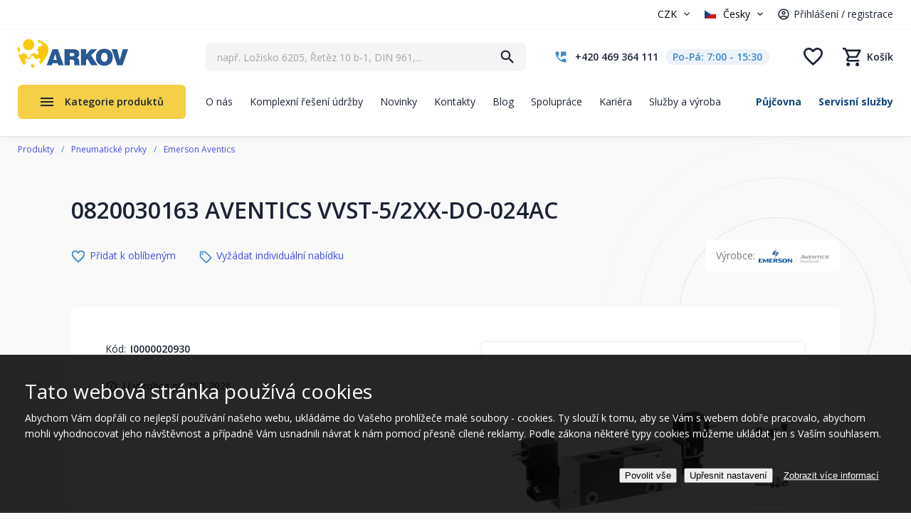

--- FILE ---
content_type: text/html; charset=utf-8
request_url: https://www.arkov.cz/p/0820030163-vvst-5-2xx-do-024ac-aventics-i0000020930
body_size: 403502
content:
<!DOCTYPE html>
<html  >
<head id="head"><title>
	0820030163 AVENTICS VVST-5/2XX-DO-024AC | Arkov.cz
</title><meta charset="UTF-8" /> 
<meta name="viewport" content="width=device-width, initial-scale=1.0 maximum-scale=1.0 user-scalable=no" />
<meta name="robots" content="index,follow" />

<!-- Google Fonts -->
<link href="https://fonts.googleapis.com/css?family=Open+Sans:300,400,700&amp;subset=latin-ext" rel="stylesheet"> 

<!-- JQuery -->
<script src="https://ajax.googleapis.com/ajax/libs/jquery/1.12.4/jquery.min.js"></script>

<!-- JQuery UI -->
<script src="https://ajax.googleapis.com/ajax/libs/jqueryui/1.12.1/jquery-ui.min.js"></script>
<!--<link rel="stylesheet" href="//code.jquery.com/ui/1.12.1/themes/base/jquery-ui.css">-->

<!-- bxSlider
<script src="/CMSScripts/Custom/jquery.bxslider.min.js"></script>
 -->

<!-- slick slider 
<script src="/CMSScripts/Custom/slick.min.js"></script>
-->

<!-- fancyBox -->
<!-- fancyBox -->
<link rel="stylesheet" href="https://cdnjs.cloudflare.com/ajax/libs/fancybox/3.0.47/jquery.fancybox.min.css" />
<script src="https://cdnjs.cloudflare.com/ajax/libs/fancybox/3.0.47/jquery.fancybox.min.js"></script>

<!--<link rel="stylesheet" href="https://cdnjs.cloudflare.com/ajax/libs/fancybox/3.5.7/jquery.fancybox.min.css" />
<script src="https://cdnjs.cloudflare.com/ajax/libs/fancybox/3.5.7/jquery.fancybox.min.js"></script>-->

<!-- Facebook Pixel Code -->
<script>
!function(f,b,e,v,n,t,s)
{if(f.fbq)return;n=f.fbq=function(){n.callMethod?
n.callMethod.apply(n,arguments):n.queue.push(arguments)};
if(!f._fbq)f._fbq=n;n.push=n;n.loaded=!0;n.version='2.0';
n.queue=[];t=b.createElement(e);t.async=!0;
t.src=v;s=b.getElementsByTagName(e)[0];
s.parentNode.insertBefore(t,s)}(window, document,'script',
'https://connect.facebook.net/en_US/fbevents.js');
fbq('init', '241139560217212');
fbq('track', 'PageView');
</script>
<noscript><img height="1" width="1" style="display:none"
src="https://www.facebook.com/tr?id=241139560217212&ev=PageView&noscript=1"
/></noscript>
<!-- End Facebook Pixel Code -->


<script src="/CMSScripts/Custom/Arkov2022/ar22-header.js?version=638258928415639702"></script> 
<link href="/favicon.png" type="image/png" rel="shortcut icon"/>
<link href="/favicon.png" type="image/png" rel="icon"/>
<meta name="google-site-verification" content="ySHVOIokSu0OJIDL_S_OadE01d-QloGvWYhrXUHxSC8" /><script type="application/ld+json">{  "@context": "http://schema.org/","@type": "Product","name": "0820030163 AVENTICS VVST-5/2XX-DO-024AC","image": [    "https://www.arkov.cz/getmedia/5a2468d3-5315-4552-958d-95c4e5cf5e8f/00129649_1.jpg"   ],  "description": "",  "mpn": "I0000020930",  "brand": {    "@type": "Thing",    "name": "AVENTICS"  },  "offers": {    "@type": "Offer",    "priceCurrency": "CZK",    "price": "9369.5745",    "itemCondition": "http://schema.org/NewCondition",    "availability": "http://schema.org/OutOfStock",    "seller": {      "@type": "Organization",      "name": "ARKOV spol. s r.o."    }}}</script><meta property="lb:id" content="I0000020930"><meta name="description" content="0820030163 AVENTICS VVST-5/2XX-DO-024AC, " />
<link rel="alternate" hreflang="cs-cz" href="https://www.arkov.cz/p/0820030163-vvst-5-2xx-do-024ac-aventics-i0000020930">
<link rel="alternate" hreflang="sk-sk" href="https://www.arkov.sk/psk/0820030163-vvst-5-2xx-do-024ac-aventics-i0000020930">
<script type='text/javascript'>


window.dataLayer = window.dataLayer || [];
function gtag() { window.dataLayer.push(arguments); }
gtag('consent', 'default', {"ad_storage":"denied","ad_user_data":"denied","ad_personalization":"denied","analytics_storage":"denied","functionality_storage":"denied","personalization_storage":"denied","security_storage":"denied"} );
</script>
<script type='text/javascript'>

var dataLayer = window.dataLayer = window.dataLayer || [];
dataLayer.push({
"loginStatus": 'Nepřihlášený',
"ConsentData": 'essential',
"loginId": '',
"loginName": '',
"customer_lifetime_value": 0.00,
"httpStatus": 200,
"pageType": 'offerdetail'});
</script><script src="/CMSPages/GetResource.ashx?scriptfile=%7e%2fCMSScripts%2fCustom%2fArkov2022%2fheaderMobileSearchScript.js" type="text/javascript"></script><link rel="stylesheet" href="/App_Themes/AR22-Standard/css/stylesheet-masterpage-critical.min.css?version=638820459998885717" />
<link rel="stylesheet" href="/App_Themes/AR22-Standard/css/stylesheet-masterpage.min.css?version=638815334515269199" />

<script type="text/javascript" src="/CMSScripts/Custom/Arkov2022/MainProductMenu.js?version=638815429265401808"></script>

<script type="text/javascript" src="//cdn.jsdelivr.net/npm/slick-carousel@1.8.1/slick/slick.min.js"></script>

<script type="text/javascript" src="/CMSScripts/Custom/Arkov2022/NCCommerce_AddCart.js?version=638682310627311748"></script>
<script type="text/javascript" src="/CMSScripts/Custom/Arkov2022/NCCommerce_ProductDetail.js?version=639044322201727795"></script>
<link rel="stylesheet" href="/App_Themes/AR22-Standard/css/stylesheet-product-detail-2025.min.css?version=639010544955315944" />

<script type="text/javascript" src="/CMSScripts/Custom/Arkov2022/NC_Product-detail-2025.js?version=638803295315083751"></script><!-- Foxentry start -->
<script type="text/javascript">
var Foxentry;
(function () {
var e = document.querySelector("script"), s = document.createElement('script');
s.setAttribute('type', 'text/javascript');
s.setAttribute('async', 'true');
s.setAttribute('src', 'https://cdn.foxentry.cz/lib');
e.parentNode.appendChild(s);
s.onload = function(){ Foxentry = new FoxentryBase('U5gvxJHGT3'); }
})();
</script>
<!-- Foxentry end --><script type="text/javascript" src="/CMSScripts/Custom/Arkov2022/NCScriptBase.js?version=638935191056028352"></script>
<script type="text/javascript" src="/CMSScripts/Custom/Arkov2022/NCCommerce_Common.js?version=637486510750000000"></script>
<script type="text/javascript" src="/CMSScripts/Custom/Arkov2022/NCCommerce_Search.js?version=638814258637879059"></script>
<script type="text/javascript" src="/CMSSCripts/Custom/Arkov2022/NCSearch.js?version=638073169910523151"></script>
<script type="text/javascript" src="/CMSScripts/Custom/Arkov2022/NCCommerce_AddCart.js?version=638682310627311748"></script>
<!-- Google Tag Manager -->
<script>(function(w,d,s,l,i){w[l]=w[l]||[];w[l].push({'gtm.start':
new Date().getTime(),event:'gtm.js'});var f=d.getElementsByTagName(s)[0],
j=d.createElement(s),dl=l!='dataLayer'?'&l='+l:'';j.async=true;j.src=
'https://www.googletagmanager.com/gtm.js?id='+i+dl;f.parentNode.insertBefore(j,f);
})(window,document,'script','dataLayer','GTM-5MG9VZV');</script>
<!-- End Google Tag Manager -->  <!--
<script>
function initFreshChat() {
window.fcWidget.init({
token: "b448927a-29d2-4e50-8a59-fb2326d260fa",
host: "https://wchat.freshchat.com"
});
}
function initialize(i,t){var e;i.getElementById(t)?initFreshChat():((e=i.createElement("script")).id=t,e.async=!0,e.src="https://wchat.freshchat.com/js/widget.js",e.onload=initFreshChat,i.head.appendChild(e))}
function initiateCall(){initialize(document,"freshchat-js-sdk")}window.addEventListener?window.addEventListener("load",initiateCall,!1):window.attachEvent("load",initiateCall,!1);
</script>
-->
<!--Incase you don't want real time updates to the live chat plugin when options are changed, use the below code snippet. Please note that each time you change the settings you will need to copy and paste the snippet code to your website--> 
<call-us 
phonesystem-url="https://arkov.3cx.cz" 
style="position:fixed;font-size:16px;line-height:17px;z-index: 99999;--call-us-main-accent-color:#1f5a95;--call-us-main-background-color:#ffffff;--call-us-plate-background-color:#373737;--call-us-plate-font-color:#E6E6E6;--call-us-main-font-color:#292929;--call-us-agent-bubble-color:#29292910;right: 20px; bottom: 20px;" 
id="wp-live-chat-by-3CX" 
minimized="true" 
animation-style="noanimation" 
party="LiveChat843821" 
minimized-style="bubbleright" 
allow-call="false" 
allow-video="false" 
allow-soundnotifications="true" 
enable-mute="true" 
enable-onmobile="true" 
offline-enabled="true" 
enable="true" 
ignore-queueownership="false" 
authentication="none" 
operator-name="ARKOV" 
show-operator-actual-name="false" 
aknowledge-received="true" 
operator-icon="[data-uri]" 
gdpr-enabled="false" 
message-userinfo-format="none" 
message-dateformat="both" 
start-chat-button-text="Pomoc s výběrem zboží" 
lang="browser" 
button-icon-type="default" 
invite-message="Dobrý den. Potřebujete obratem poradit s výběrem zboží? Jsme tu online." 
unavailable-message="V tuto chvílí nejsme k dispozici. Zanechte nám zprávu, budeme Vás kontaktovat následující pracovní den." 
ending-message="V případě potřeby se na nás neváhejte znovu obrátit." 
greeting-visibility="none" 
greeting-offline-visibility="both" 
greeting-offline-message="Jsme zde každý všední den od 7:00 - 15:30. Mimo pracovní dobu nás kontaktuje na arkov@arkov.cz" 
chat-delay="2000" 
enable-direct-call="false" 
enable-ga="false" 
></call-us>
<script defer src="https://downloads-global.3cx.com/downloads/livechatandtalk/v1/callus.js" id="tcx-callus-js" charset="utf-8"></script><link href="/CMSPages/GetResource.ashx?_webparts=677" type="text/css" rel="stylesheet"/>
<link href="/CMSPages/GetResource.ashx?_webpartlayouts=650" type="text/css" rel="stylesheet"/>
<meta name="description" content="0820030163 AVENTICS VVST-5/2XX-DO-024AC" /></head>
<body class="LTR Safari Chrome Safari131 Chrome131 CSCZ ContentBody" >
    <!-- Google Tag Manager (noscript) -->
    <noscript><iframe src="https://www.googletagmanager.com/ns.html?id=GTM-5MG9VZV"
    height="0" width="0" style="display:none;visibility:hidden"></iframe></noscript>
    <!-- End Google Tag Manager (noscript) -->
    
    <form method="post" action="/p/0820030163-vvst-5-2xx-do-024ac-aventics-i0000020930" onsubmit="javascript:return WebForm_OnSubmit();" id="form">
<div class="aspNetHidden">
<input type="hidden" name="__EVENTTARGET" id="__EVENTTARGET" value="" />
<input type="hidden" name="__EVENTARGUMENT" id="__EVENTARGUMENT" value="" />
<input type="hidden" name="__CMSCsrfToken" id="__CMSCsrfToken" value="f0QwQ42Q7CWjJzLkQs+LfNsIxLYlRM5x3w62o5oT6gy04CVRYsQDmPrrYS9FpoT86QFLP2UUSIrFIXouQX+MoJ8zBoRIGJDHIV5dDY4kl4w=" />

</div>

<script type="text/javascript">
//<![CDATA[
var theForm = document.forms['form'];
if (!theForm) {
    theForm = document.form;
}
function __doPostBack(eventTarget, eventArgument) {
    if (!theForm.onsubmit || (theForm.onsubmit() != false)) {
        theForm.__EVENTTARGET.value = eventTarget;
        theForm.__EVENTARGUMENT.value = eventArgument;
        theForm.submit();
    }
}
//]]>
</script>


<script src="/WebResource.axd?d=pynGkmcFUV13He1Qd6_TZFPBVhsJPpreRP9zLgMp7bbbQ_UC9-KxGUzorjf2UfvriTJ5SOHqHOtHP92dKOmmtQ2&amp;t=638628279619783110" type="text/javascript"></script>


<script src="/CMSPages/GetResource.ashx?scriptfile=%7e%2fCMSScripts%2fcms.js" type="text/javascript"></script>
<script type="text/javascript">
	//<![CDATA[
WebForm_CallbackComplete = WebForm_CallbackComplete_SyncFixed
//]]>
</script>
<script type="text/javascript">
	//<![CDATA[

if (wopener == null) { 
	var wopener = window.dialogArguments;
} 
if (wopener == null) {
	wopener = opener;
}
if ((wopener == null) && (top != null))
{ 
	if(top.getWopener) {
		wopener  = top.getWopener(window);
	}
	else {
		wopener =  window.top.opener ? window.top.opener : window.top.dialogArguments;
	}
}
//]]>
</script><input type="hidden" name="lng" id="lng" value="cs-CZ" />
<script type="text/javascript">
	//<![CDATA[

function PM_Postback(param) { if (window.top.HideScreenLockWarningAndSync) { window.top.HideScreenLockWarningAndSync(1080); } if(window.CMSContentManager) { CMSContentManager.allowSubmit = true; }; __doPostBack('m$am',param); }
function PM_Callback(param, callback, ctx) { if (window.top.HideScreenLockWarningAndSync) { window.top.HideScreenLockWarningAndSync(1080); }if (window.CMSContentManager) { CMSContentManager.storeContentChangedStatus(); };WebForm_DoCallback('m$am',param,callback,ctx,null,true); }
//]]>
</script>
<script src="/ScriptResource.axd?d=x6wALODbMJK5e0eRC_p1LZFA7U2u0OIpm1iEtB8yKIRG4u6lDcA-D7FvgE269rFlkg-nXrBh1LypIONtX_oPzQT1x7yL2v3WoH07fnBS4Q6zYFHDKpq1BrlfwaKlk83f0&amp;t=7c776dc1" type="text/javascript"></script>
<script src="/ScriptResource.axd?d=P5lTttoqSeZXoYRLQMIScBx5nrbCBHEath7fX3AQY4tCqtQuEr6pr_AvkCbTB8hU5Ib_i4O44w3rRESThZ5r9ydxre3gB4OZ6hVkHsqLQIa2msEBicaiw_EXsL6wyVll0&amp;t=7c776dc1" type="text/javascript"></script>
<script src="/ScriptResource.axd?d=NHo7rzvB81m25b5lv-ojMSNAJv5jDoBnWoGtp2l-hCaSEHGkgztwf5RPoQmYlrGSDi0FcJqIoTnzuVJxjy--3ltoVBp335M4oKZGQun4i78sUFxOZFrnTsIeV4DNNZtN0&amp;t=7c776dc1" type="text/javascript"></script>
<script src="/ScriptResource.axd?d=G7OZOzpYF9XwHB8eN29Ybw3RwLPdLqIkoq7urU-dXez8-7Ulh_yu0QWZAwQKmoX50DmOyk8JzUXFeVgPrJgY_DiEcXpn6jOO1WYnNlQ7bM6LwnFjwyo2Mamrn27JMl7TjC09G7fs5oTfKl33kV4d4w2&amp;t=7c776dc1" type="text/javascript"></script>
<script src="/ScriptResource.axd?d=Y4RJC2UgV6Ws3MXxk43BycFnSTAo3MNswMk4qh6lf7X8ck78z8oZNCriT6cabfsfk-bCdzoUpx7qOQrxzg08mEEu7oQlQ3fabFvBjw0j4kUafFITTxY9B6MYSYl5EwhRo3FbF6rmABOHHipbtq9J3A2&amp;t=7c776dc1" type="text/javascript"></script>
<script type="text/javascript">
	//<![CDATA[

var CMS = CMS || {};
CMS.Application = {
  "isRTL": "false",
  "isDebuggingEnabled": false,
  "applicationUrl": "/",
  "imagesUrl": "/CMSPages/GetResource.ashx?image=%5bImages.zip%5d%2f",
  "isDialog": false
};

//]]>
</script>
<script type="text/javascript">
//<![CDATA[
function WebForm_OnSubmit() {
null;
return true;
}
//]]>
</script>

<div class="aspNetHidden">

	<input type="hidden" name="__VIEWSTATEGENERATOR" id="__VIEWSTATEGENERATOR" value="A5343185" />
	<input type="hidden" name="__SCROLLPOSITIONX" id="__SCROLLPOSITIONX" value="0" />
	<input type="hidden" name="__SCROLLPOSITIONY" id="__SCROLLPOSITIONY" value="0" />
</div>
    <script type="text/javascript">
//<![CDATA[
Sys.WebForms.PageRequestManager._initialize('manScript', 'form', ['tctxM',''], [], [], 90, '');
//]]>
</script>

    <div id="ctxM">

</div>
    


<script type="text/javascript">
/* <![CDATA[ */
var seznam_retargetingId = 38055;
var seznam_retargeting_id = 38055;
var seznam_itemId = "I0000020930"; 
var seznam_pagetype = "offerdetail"; 
/* ]]> */
</script>
<script type="text/javascript" src="//c.imedia.cz/js/retargeting.js"></script>







<div class="ShippingInfoHeaderBanner">
  
</div>


<header>
  <div class="BlockWrap Header">
    <div class="BlockContent">
      <div class="HeaderGroup01">
        
        <div class="CurrencyUser">
          <div class="CurrencyBlock">
            

<select name="currency" id="currencySelector">
    <option value="CZK" selected>CZK</option>
    <option value="EUR" >EUR</option>
</select>
        
          </div>
          <div class="UserBlock">
            <select class="Language" id="Language">
	<option data-class="CZ" selected="selected" value="cs-CZ">Česky</option>
	<option data-class="SK"  value="sk-SK">Slovensky</option>
</select><div class="UserWrapper">
<div class="Separator"><span></span></div><a class="LogRegLink" href="/prihlaseni" title="Přihlášení / registrace">Přihlášení / registrace</a></div>
          </div>        
          
          <div class="MobileMenuWrap">
            <a href="#" title="Menu" class="MobileMenuTrigger">Menu</a>
            <div class="MobileMenuPopupWrap">
              <div class="MobileMenuPopup">
                <div class="MobileMenuPopupClose"></div>
                <div class="MobileMenuPopupContent">
                  
                  <a href="/" class="PopupLogo" title="ARKOV – ložiska, těsnění, hydraulika, řetězy"><img src="/App_Themes/AR22-Standard/Images/arkov-logo.png" alt="ARKOV – ložiska, těsnění, hydraulika, řetězy"></a>
                  <div class="MobileMenuPopupScrollbarWrap">
                    <div class="MobileMenuPopupScrollbar"></div>  
                  </div>
                  <div class="Copyright">&copy; 2001–2023 ARKOV, spol. s r.o.</div>
                </div>
              </div>
            </div>
          </div>
        </div>
      </div>
      <a href="/" class="HeaderLogo" title="ARKOV – ložiska, těsnění, hydraulika, řetězy"><img src="/App_Themes/AR22-Standard/Images/arkov-logo.png" alt="ARKOV – ložiska, těsnění, hydraulika, řetězy" /></a>
      <div class="HeaderGroup02">
        <div class="HeaderSearch">
          <div id="p_lt_WebPartZone7_ZoneHeaderSearch_SmartSearchBox_pnlSearch" class="searchBox" onkeypress="javascript:return WebForm_FireDefaultButton(event, &#39;p_lt_WebPartZone7_ZoneHeaderSearch_SmartSearchBox_btnSearch&#39;)">
	

        <label for="p_lt_WebPartZone7_ZoneHeaderSearch_SmartSearchBox_txtWord" id="p_lt_WebPartZone7_ZoneHeaderSearch_SmartSearchBox_lblSearch" style="display:none;">Vyhledat:</label>
        <input type="hidden" name="p$lt$WebPartZone7$ZoneHeaderSearch$SmartSearchBox$txtWord_exWatermark_ClientState" id="p_lt_WebPartZone7_ZoneHeaderSearch_SmartSearchBox_txtWord_exWatermark_ClientState" /><input name="p$lt$WebPartZone7$ZoneHeaderSearch$SmartSearchBox$txtWord" type="text" maxlength="1000" id="p_lt_WebPartZone7_ZoneHeaderSearch_SmartSearchBox_txtWord" class="lbx-searchbox form-control" />

        <input type="submit" name="p$lt$WebPartZone7$ZoneHeaderSearch$SmartSearchBox$btnSearch" value="Hledat" onclick="javascript:WebForm_DoPostBackWithOptions(new WebForm_PostBackOptions(&quot;p$lt$WebPartZone7$ZoneHeaderSearch$SmartSearchBox$btnSearch&quot;, &quot;&quot;, true, &quot;&quot;, &quot;&quot;, false, false))" id="p_lt_WebPartZone7_ZoneHeaderSearch_SmartSearchBox_btnSearch" class="btn btn-default" />
        

    <div id="p_lt_WebPartZone7_ZoneHeaderSearch_SmartSearchBox_pnlPredictiveResultsHolder" class="predictiveSearchHolder">

	</div>
  
</div>
  <input type="hidden" id="blindtext" value="např. Ložisko 6205, Řetěz 10 b-1, DIN 961,..." /><div class="NCPredictiveSearchWrap">
  <div class="NCPredictiveSearch">
    <div class="NCPredictiveSearchContent">
      <div class="PSBlock Categories">
        <div class="PSBlockContent">
          <h2>Kategorie</h2>
          <div class="PSSearchingItem">Vyhledávám</div>
          <div class="PSCategoriesResult"></div>      
        </div>
      </div>    
      <div class="PSBlock Products">
        <div class="PSBlockContent">
          <h2>Produkty</h2>
          <div class="PSSearchingItem">Vyhledávám</div>
          <div class="PSProductsResult"></div>
        </div>
      </div>
      <div class="PSBlock Btn">
        <a class="Btn01 btnSearch" href="/vyhledat" title="Vyhledat">Zobrazit všechny výsledky</a>
      </div>
    </div>
  </div>
</div>
        </div>
        <div class="HeaderContacts">
          <a href="tel:+420469364111" class="ContactTel" title="Zavolejte nám"><span class="PhoneNumber">+420 469 364 111</span><span class="OpeningHours">Po-Pá: 7:00&nbsp;-&nbsp;15:30</span></a>

        </div>      
        <div class="HeaderEshopComponents">
          <div class="CartMiniGrid"><a href="tel:+420469364111" class="MobileCallUs" title="Zavolejte nám"></a><a href="/muj-ucet" class="MobileUser " title="Uživatelský účet"><span class="SignedBadge"></span></a><a href="#" class="MobileLngCur" title="Výběr jazyka a měny"></a><a href="/Vyhledat" class="LinkSearch" title="Vyhledat"></a><a href="/oblibene" class="LinkFavorites  " title="Oblíbené"><span class="Items">0</span></a><a href="/Nakupni-kosik/Obsah-kosiku" class=" LinkKos " title="Nákupní košík"><span class="CartEmptyText">Košík</span><span class="Items">0</span></a></div>
        </div> 
      </div>
      <div class="HeaderGroup03">
        
	<ul id="HeaderMenu">
		<li>
			<a href="/o-nas">O n&#225;s</a>
		</li>
		<li>
			<a href="/komplexni-reseni-drzby">Komplexn&#237; řešen&#237; &#250;držby</a>
		</li>
		<li>
			<a href="/novinky">Novinky</a>
		</li>
		<li>
			<a href="/kontakty">Kontakty</a>
		</li>
		<li>
			<a href="/blog">Blog</a>
		</li>
		<li>
			<a href="/moznosti-spoluprace">Spolupr&#225;ce</a>
		</li>
		<li>
			<a href="/kariera">Kari&#233;ra</a>
		</li>
		<li>
			<a href="/sluzby">Služby a v&#253;roba</a>
		</li>

	</ul>



        <ul class="ServicesMenu">
<li><a href="/pujcovna" title="Půjčovna">Půjčovna</a></li><li><a href="/servisni-sluzby" title="Servisní služby">Servisní služby</a></li>
</ul>
      </div>
      <div class="ProductMenuWrap">
        <a class="ProductMenuTrigger" href="/produkty-na-nasem-eshopu" title="Kategorie produktů">Kategorie produktů</a>
        <div class="ProductMenuItems NewMenu">	<div class="HeaderProductMenuItemOneWrap">
    <a href="/loziska-a-prislusenstvi" class="HeaderProductMenuItemOne" title="Ložiska a příslušenství">
      <span class="MenuItemImage">
        <img width="60" height="50" class="ImageStandard" src="/getattachment/4767ecb1-58de-4f54-b92c-70541294ad1b/Loziska-a-prislusenstvi?maxsidesize=60" alt="Ložiska a příslušenství">
      </span>
      <span class="MenuItemTitle">Ložiska a příslušenství</span>
    </a>
         <div class="PopupMenu">

        <div class="HeaderProductMenuPopupLevel1">
        <div class="PopupMenuLevel1Item">
          <a href="/loziska-automobilova" title="Automobilová ložiska">
            <span class="MenuItemImage"><img src="/getattachment/ee034b8a-b8e5-4bf1-8ab5-10c571cb51d5/Automobilova-loziska?maxsidesize=150" alt="Automobilová ložiska"></span>
            <span class="MenuItemTitle">Automobilová ložiska</span>
          </a>
        </div>
        <ul><li><a href="/kloubova-loziska" title="Kloubová ložiska">Kloubová ložiska</a></li></ul>
      </div>

        <div class="HeaderProductMenuPopupLevel1">
        <div class="PopupMenuLevel1Item">
          <a href="/loziska-jehlova" title="Jehlová ložiska">
            <span class="MenuItemImage"><img src="/getattachment/d977fcd1-a7db-466e-aa17-717ecd5ff3fb/Jehlova-loziska?maxsidesize=150" alt="Jehlová ložiska"></span>
            <span class="MenuItemTitle">Jehlová ložiska</span>
          </a>
        </div>
        <ul><li><a href="/Krouzky-axialni" title="Kroužky axiální">Kroužky axiální</a></li><li><a href="/Klece-axialni" title="Klece axiální">Klece axiální</a></li><li><a href="/Pouzdra" title="Pouzdra">Pouzdra</a></li></ul><div class="MoreItems">
                    <ul style="display:none;">
                   
                <li><a href="/Krouzky" title="Kroužky vnitřní">Kroužky vnitřní</a></li><li><a href="/Loziska-s-vnitrnim-krouzkem" title="Ložiska s vnitřním kroužkem">Ložiska s vnitřním kroužkem</a></li><li><a href="/Loziska-s-cepem" title="Ložiska s čepem">Ložiska s čepem</a></li><li><a href="/Loziska-s-plnym-poctem-valecku" title="Ložiska s plným počtem válečků">Ložiska s plným počtem válečků</a></li><li><a href="/Loziska-bez-vnitrniho-krouzku" title="Ložiska bez vnitřního kroužku">Ložiska bez vnitřního kroužku</a></li><li><a href="/Loziska-kombinovana-1" title="Ložiska kombinovaná">Ložiska kombinovaná</a></li>
                </ul>
                  <div class="MenuMoreBtn"><span class="TextMore">více kategorií</span><span class="TextLess">méně kategorií</span></div>
                </div>
                    
      </div>

        <div class="HeaderProductMenuPopupLevel1">
        <div class="PopupMenuLevel1Item">
          <a href="/katalog-lozisek" title="Katalog SKF">
            <span class="MenuItemImage"><img src="/getattachment/c6cec59d-dd63-4805-97f3-1ac7d74d42f9/Katalog-SKF?maxsidesize=150" alt="Katalog SKF"></span>
            <span class="MenuItemTitle">Katalog SKF</span>
          </a>
        </div>
        
      </div>

        <div class="HeaderProductMenuPopupLevel1">
        <div class="PopupMenuLevel1Item">
          <a href="/loziska-kloubova" title="Kloubová ložiska">
            <span class="MenuItemImage"><img src="/getattachment/52e0052d-987d-43b6-96a7-5527f742005a/Kloubova-loziska?maxsidesize=150" alt="Kloubová ložiska"></span>
            <span class="MenuItemTitle">Kloubová ložiska</span>
          </a>
        </div>
        <ul><li><a href="/loziska-kloubova-axialni" title="Axiální kloubová ložiska">Axiální kloubová ložiska</a></li><li><a href="/loziska-kloubova-kloubove-hlavice" title="Kloubové hlavice">Kloubové hlavice</a></li><li><a href="/loziska-kloubova-radialni" title="Ložiska kloubová radiální">Ložiska kloubová radiální</a></li></ul><div class="MoreItems">
                    <ul style="display:none;">
                   
                <li><a href="/loziska-kloubova-uhlove-klouby" title="Úhlové klouby">Úhlové klouby</a></li><li><a href="/Kyvna-oka-navarovaci" title="Kyvná oka">Kyvná oka</a></li>
                </ul>
                  <div class="MenuMoreBtn"><span class="TextMore">více kategorií</span><span class="TextLess">méně kategorií</span></div>
                </div>
                    
      </div>

        <div class="HeaderProductMenuPopupLevel1">
        <div class="PopupMenuLevel1Item">
          <a href="/loziska-kombinovana" title="Kombinovaná ložiska">
            <span class="MenuItemImage"><img src="/getattachment/bbc97bc7-9266-4d06-9618-094f79af7b55/kombinovana-loziska?maxsidesize=150" alt="Kombinovaná ložiska"></span>
            <span class="MenuItemTitle">Kombinovaná ložiska</span>
          </a>
        </div>
        
      </div>

        <div class="HeaderProductMenuPopupLevel1">
        <div class="PopupMenuLevel1Item">
          <a href="/loziska-kulickova" title="Kuličková ložiska">
            <span class="MenuItemImage"><img src="/getattachment/cc3b1580-93d1-416e-bfe7-b3cb60e43b79/Kulickova-loziska?maxsidesize=150" alt="Kuličková ložiska"></span>
            <span class="MenuItemTitle">Kuličková ložiska</span>
          </a>
        </div>
        <ul><li><a href="/kulickova-loziska-jednorada" title="Kuličková ložiska jednořadá">Kuličková ložiska jednořadá</a></li><li><a href="/kulickova-loziska-jednorada-s-kosouhlym-stykem" title="Kuličková ložiska jednořadá s kosoúhlým stykem">Kuličková ložiska jednořadá s kosoúhlým stykem</a></li><li><a href="/kulickova-loziska-dvourada" title="Kuličková ložiska dvouřadá">Kuličková ložiska dvouřadá</a></li></ul><div class="MoreItems">
                    <ul style="display:none;">
                   
                <li><a href="/kulickova-loziska-dvourada-s-kosouhlym-stykem" title="Kuličková ložiska dvouřadá s kosoúhlým stykem">Kuličková ložiska dvouřadá s kosoúhlým stykem</a></li><li><a href="/kulickova-loziska-naklapeci" title="Kuličková ložiska dvouřadá naklápěcí">Kuličková ložiska dvouřadá naklápěcí</a></li><li><a href="/kulickova-loziska-axialni" title="Kuličková ložiska axiální">Kuličková ložiska axiální</a></li><li><a href="/kulickova-loziska-nerezova" title="Kuličková ložiska nerezová">Kuličková ložiska nerezová</a></li>
                </ul>
                  <div class="MenuMoreBtn"><span class="TextMore">více kategorií</span><span class="TextLess">méně kategorií</span></div>
                </div>
                    
      </div>

        <div class="HeaderProductMenuPopupLevel1">
        <div class="PopupMenuLevel1Item">
          <a href="/loziska-kuzelikova" title="Kuželíková ložiska">
            <span class="MenuItemImage"><img src="/getattachment/99f5010c-dbcb-4c76-8602-edff41a508aa/Kuzelikova-loziska?maxsidesize=150" alt="Kuželíková ložiska"></span>
            <span class="MenuItemTitle">Kuželíková ložiska</span>
          </a>
        </div>
        <ul><li><a href="/kuzelikova-loziska-302xx" title="Kuželíková ložiska řada 302xx">Kuželíková ložiska řada 302xx</a></li><li><a href="/kuzelikova-loziska-303xx" title="Kuželíková ložiska řada 303xx">Kuželíková ložiska řada 303xx</a></li><li><a href="/kuzelikova-loziska-313xx" title="Kuželíková ložiska řada 313xx">Kuželíková ložiska řada 313xx</a></li></ul><div class="MoreItems">
                    <ul style="display:none;">
                   
                <li><a href="/kuzelikova-loziska-320xx" title="Kuželíková ložiska řada 320xx">Kuželíková ložiska řada 320xx</a></li><li><a href="/kuzelikova-loziska-322xx" title="Kuželíková ložiska řada 322xx">Kuželíková ložiska řada 322xx</a></li><li><a href="/kuzelikova-loziska-323xx" title="Kuželíková ložiska řada 323xx">Kuželíková ložiska řada 323xx</a></li><li><a href="/kuzelikova-loziska-329xx" title="Kuželíková ložiska řada 329xx">Kuželíková ložiska řada 329xx</a></li><li><a href="/kuzelikova-loziska-330xx" title="Kuželíková ložiska řada 330xx">Kuželíková ložiska řada 330xx</a></li><li><a href="/kuzelikova-loziska-331xx" title="Kuželíková ložiska řada 331xx">Kuželíková ložiska řada 331xx</a></li><li><a href="/kuzelikova-loziska-332xx" title="Kuželíková ložiska řada 332xx">Kuželíková ložiska řada 332xx</a></li>
                </ul>
                  <div class="MenuMoreBtn"><span class="TextMore">více kategorií</span><span class="TextLess">méně kategorií</span></div>
                </div>
                    
      </div>

        <div class="HeaderProductMenuPopupLevel1">
        <div class="PopupMenuLevel1Item">
          <a href="/Loziska-pro-potravinarstvi" title="Ložiska pro potravinářství">
            <span class="MenuItemImage"><img src="/getattachment/a554e296-55a1-46ec-b239-72eb6d57d599/Loziska-pro-potravinarstvi?maxsidesize=150" alt="Ložiska pro potravinářství"></span>
            <span class="MenuItemTitle">Ložiska pro potravinářství</span>
          </a>
        </div>
        <ul><li><a href="/Kulickova-loziska-pro-potravinarstvi" title="Kuličková ložiska">Kuličková ložiska</a></li><li><a href="/domeckova-loziska-pro-potravinarstvi" title="Domečková ložiska">Domečková ložiska</a></li><li><a href="/kompletni-jednotky-pro-potravinarsky" title="Kompletní jednotky">Kompletní jednotky</a></li></ul>
      </div>

        <div class="HeaderProductMenuPopupLevel1">
        <div class="PopupMenuLevel1Item">
          <a href="/loziska-a-prislusenstvi-loziska-pro-vysoke-teploty" title="Ložiska pro vysoké teploty">
            <span class="MenuItemImage"><img src="/getattachment/cd340232-40cd-41e9-a82d-83c77f644748/loziska-pro-vysoke-teploty?maxsidesize=150" alt="Ložiska pro vysoké teploty"></span>
            <span class="MenuItemTitle">Ložiska pro vysoké teploty</span>
          </a>
        </div>
        
      </div>

        <div class="HeaderProductMenuPopupLevel1">
        <div class="PopupMenuLevel1Item">
          <a href="/loziska-a-prislusenstvi-loziska-pro-zemedelstvi" title="Ložiska pro zemědělství">
            <span class="MenuItemImage"><img src="/getattachment/21bf0920-927e-4e34-86b0-cc15f6ea4cb2/loziska-pro-zemedelstvi?maxsidesize=150" alt="Ložiska pro zemědělství"></span>
            <span class="MenuItemTitle">Ložiska pro zemědělství</span>
          </a>
        </div>
        <ul><li><a href="/loziska-pro-diskove-brany" title="Ložiska pro diskové brány">Ložiska pro diskové brány</a></li><li><a href="/loziska-pro-seci-stroje" title="Ložiska pro secí stroje">Ložiska pro secí stroje</a></li></ul>
      </div>

        <div class="HeaderProductMenuPopupLevel1">
        <div class="PopupMenuLevel1Item">
          <a href="/loziskova-telesa-stojata" title="Ložisková tělesa stojatá">
            <span class="MenuItemImage"><img src="/getattachment/e59b59a8-689d-45a7-90a4-fd24dacd8450/Loziskova-telesa-stojata?maxsidesize=150" alt="Ložisková tělesa stojatá"></span>
            <span class="MenuItemTitle">Ložisková tělesa stojatá</span>
          </a>
        </div>
        <ul><li><a href="/loziskova-telesa-stojata-delena" title="Samostatná dělená tělesa">Samostatná dělená tělesa</a></li><li><a href="/loziskova-telesa-stojata-nedelena" title="Stojatá nedělená">Stojatá nedělená</a></li><li><a href="/loziskova-telesa-prirubova" title="Přírubová">Přírubová</a></li></ul>
      </div>

        <div class="HeaderProductMenuPopupLevel1">
        <div class="PopupMenuLevel1Item">
          <a href="/prirubove-loziskove-jednotky" title="Ložiskové jednotky přírubové">
            <span class="MenuItemImage"><img src="/getattachment/93bbc105-8b2c-4b6c-9676-5b9b9830dfbe/Loziskove-jednotky-prirubove?maxsidesize=150" alt="Ložiskové jednotky přírubové"></span>
            <span class="MenuItemTitle">Ložiskové jednotky přírubové</span>
          </a>
        </div>
        <ul><li><a href="/loziskove-kompletni-jednotky-prirubove" title="Kompletní jednotky">Kompletní jednotky</a></li><li><a href="/Vnitrni-loziska" title="Vnitřní ložiska">Vnitřní ložiska</a></li><li><a href="/Samostatne-loziskove-domecky" title="Samostatné domečky">Samostatné domečky</a></li></ul><div class="MoreItems">
                    <ul style="display:none;">
                   
                <li><a href="/Koncova-vicka-samostatne-domecky" title="Koncová víčka">Koncová víčka</a></li><li><a href="/krouzky-samostatne-domecky" title="Kroužky">Kroužky</a></li>
                </ul>
                  <div class="MenuMoreBtn"><span class="TextMore">více kategorií</span><span class="TextLess">méně kategorií</span></div>
                </div>
                    
      </div>

        <div class="HeaderProductMenuPopupLevel1">
        <div class="PopupMenuLevel1Item">
          <a href="/loziska-a-prislusenstvi-matice" title="Matice ložiskové">
            <span class="MenuItemImage"><img src="/getattachment/5d0a1638-252f-4086-a8ed-128a9cb0dcae/Matice-loziskove?maxsidesize=150" alt="Matice ložiskové"></span>
            <span class="MenuItemTitle">Matice ložiskové</span>
          </a>
        </div>
        <ul><li><a href="/matice-s-pojistnou-podlozkou" title="matice s pojistnou podložkou">matice s pojistnou podložkou</a></li><li><a href="/matice-se-stavecim-sroubem" title="matice se stavěcím šroubem">matice se stavěcím šroubem</a></li><li><a href="/matice-s-pojistnou-vlozkou" title="matice s pojistnou vložkou">matice s pojistnou vložkou</a></li></ul><div class="MoreItems">
                    <ul style="display:none;">
                   
                <li><a href="/matice-s-pojistnymi-koliky" title="matice s pojistnými kolíky">matice s pojistnými kolíky</a></li><li><a href="/matice-s-integrovanym-zajistenim" title="matice s integrovaným zajištěním">matice s integrovaným zajištěním</a></li>
                </ul>
                  <div class="MenuMoreBtn"><span class="TextMore">více kategorií</span><span class="TextLess">méně kategorií</span></div>
                </div>
                    
      </div>

        <div class="HeaderProductMenuPopupLevel1">
        <div class="PopupMenuLevel1Item">
          <a href="/ostatni-sortiment-a-specialni-loziska" title="Ostatní sortiment a speciální ložiska">
            <span class="MenuItemImage"><img src="/getattachment/17261789-a611-4189-bd3f-4c1248e5cb4f/ostatni-sortiment-a-specialni-loziska?maxsidesize=150" alt="Ostatní sortiment a speciální ložiska"></span>
            <span class="MenuItemTitle">Ostatní sortiment a speciální ložiska</span>
          </a>
        </div>
        <ul><li><a href="/ostatni-sortiment-a-specialni-loziska-vykresova" title="Výkresová">Výkresová</a></li></ul>
      </div>

        <div class="HeaderProductMenuPopupLevel1">
        <div class="PopupMenuLevel1Item">
          <a href="/loziska-a-prislusenstvi-podlozky" title="Podložky ložiskové">
            <span class="MenuItemImage"><img src="/getattachment/47233f7d-ce68-4f21-85c4-1097be87ec76/Podlozky-loziskove?maxsidesize=150" alt="Podložky ložiskové"></span>
            <span class="MenuItemTitle">Podložky ložiskové</span>
          </a>
        </div>
        
      </div>

        <div class="HeaderProductMenuPopupLevel1">
        <div class="PopupMenuLevel1Item">
          <a href="/loziska-a-prislusenstvi-pojezdove-kladky" title="Pojezdové kladky">
            <span class="MenuItemImage"><img src="/getattachment/d65ce575-211a-4e38-bf88-25f4891ee051/pojezdove-kladky?maxsidesize=150" alt="Pojezdové kladky"></span>
            <span class="MenuItemTitle">Pojezdové kladky</span>
          </a>
        </div>
        <ul><li><a href="/pojezdove-kladky-jehlove" title="Pojezdové kladky jehlové">Pojezdové kladky jehlové</a></li><li><a href="/pojezdove-kladky-kulickove" title="Pojezdové kladky kuličkové">Pojezdové kladky kuličkové</a></li><li><a href="/pojezdove-kladky-operne" title="Pojezdové kladky opěrné">Pojezdové kladky opěrné</a></li></ul><div class="MoreItems">
                    <ul style="display:none;">
                   
                <li><a href="/pojezdove-kladky-snimaci" title="Pojezdové kladky snímací">Pojezdové kladky snímací</a></li><li><a href="/pojezdove-kladky-valeckove" title="Pojezdové kladky válečkové">Pojezdové kladky válečkové</a></li>
                </ul>
                  <div class="MenuMoreBtn"><span class="TextMore">více kategorií</span><span class="TextLess">méně kategorií</span></div>
                </div>
                    
      </div>

        <div class="HeaderProductMenuPopupLevel1">
        <div class="PopupMenuLevel1Item">
          <a href="/loziska-a-prislusenstvi-pouzdra" title="Pouzdra ložisková">
            <span class="MenuItemImage"><img src="/getattachment/f675b905-9e2a-4fcf-9b85-2e6f8e25e5ee/Pouzdra-loziskova?maxsidesize=150" alt="Pouzdra ložisková"></span>
            <span class="MenuItemTitle">Pouzdra ložisková</span>
          </a>
        </div>
        <ul><li><a href="/pouzdra-kluzna" title="Pouzdra kluzná">Pouzdra kluzná</a></li><li><a href="/pouzdra-upinaci-a-stahovaci" title="Pouzdra upínací a stahovací">Pouzdra upínací a stahovací</a></li><li><a href="/pouzdra-axialni-krouzky-a-pasy" title="Kroužky a pásy kluzné">Kroužky a pásy kluzné</a></li></ul>
      </div>

        <div class="HeaderProductMenuPopupLevel1">
        <div class="PopupMenuLevel1Item">
          <a href="/loziska-soudeckova" title="Soudečková ložiska">
            <span class="MenuItemImage"><img src="/getattachment/29c14ef7-0cb0-4f47-8d79-b8e452605f87/Soudeckova-loziska?maxsidesize=150" alt="Soudečková ložiska"></span>
            <span class="MenuItemTitle">Soudečková ložiska</span>
          </a>
        </div>
        <ul><li><a href="/soudeckova-loziska-213xx" title="Řada 213xx">Řada 213xx</a></li><li><a href="/soudeckova-loziska-222xx" title="Řada 222xx">Řada 222xx</a></li><li><a href="/soudeckova-loziska-223xx" title="Řada 223xx">Řada 223xx</a></li></ul><div class="MoreItems">
                    <ul style="display:none;">
                   
                <li><a href="/soudeckova-loziska-230xx" title="Řada 230xx">Řada 230xx</a></li><li><a href="/soudeckova-loziska-231xx" title="Řada 231xx">Řada 231xx</a></li><li><a href="/soudeckova-loziska-232xx" title="Řada 232xx">Řada 232xx</a></li><li><a href="/soudeckova-loziska-238xx" title="Řada 238xx">Řada 238xx</a></li><li><a href="/soudeckova-loziska-239xx" title="Řada 239xx">Řada 239xx</a></li><li><a href="/soudeckova-loziska-240xx" title="Řada 240xx">Řada 240xx</a></li><li><a href="/soudeckova-loziska-241xx" title="Řada 241xx">Řada 241xx</a></li><li><a href="/soudeckova-loziska-248xx" title="Řada 248xx">Řada 248xx</a></li><li><a href="/soudeckova-loziska-292xx" title="Řada 292xx">Řada 292xx</a></li><li><a href="/soudeckova-loziska-293xx" title="Řada 293xx">Řada 293xx</a></li><li><a href="/soudeckova-loziska-294xx" title="Řada 294xx">Řada 294xx</a></li><li><a href="/CARB" title="Řada CARB">Řada CARB</a></li>
                </ul>
                  <div class="MenuMoreBtn"><span class="TextMore">více kategorií</span><span class="TextLess">méně kategorií</span></div>
                </div>
                    
      </div>

        <div class="HeaderProductMenuPopupLevel1">
        <div class="PopupMenuLevel1Item">
          <a href="/loziska-valeckova" title="Válečková ložiska">
            <span class="MenuItemImage"><img src="/getattachment/a1009741-936e-49cc-a2b9-e68441dc3382/Valeckova-loziska?maxsidesize=150" alt="Válečková ložiska"></span>
            <span class="MenuItemTitle">Válečková ložiska</span>
          </a>
        </div>
        <ul><li><a href="/valeckova-loziska-n" title="Řada N">Řada N</a></li><li><a href="/valeckova-loziska-nj" title="Řada  NJ">Řada  NJ</a></li><li><a href="/valeckova-loziska-nu" title="Řada NU">Řada NU</a></li></ul><div class="MoreItems">
                    <ul style="display:none;">
                   
                <li><a href="/valeckova-loziska-nup" title="Řada  NUP">Řada  NUP</a></li><li><a href="/valeckova-loziska-nnu" title="Řada NNU">Řada NNU</a></li><li><a href="/valeckova-loziska-811xx" title="Řada 811xx">Řada 811xx</a></li><li><a href="/valeckova-loziska-812xx" title="Řada 812xx">Řada 812xx</a></li><li><a href="/valeckova-loziska-893xx" title="Řada 893xx">Řada 893xx</a></li><li><a href="/valeckova-loziska-894xx" title="Řada 894xx">Řada 894xx</a></li>
                </ul>
                  <div class="MenuMoreBtn"><span class="TextMore">více kategorií</span><span class="TextLess">méně kategorií</span></div>
                </div>
                    
      </div>

        <div class="HeaderProductMenuPopupLevel1">
        <div class="PopupMenuLevel1Item">
          <a href="/loziska-a-prislusenstvi-valive-elementy" title="Valivé elementy">
            <span class="MenuItemImage"><img src="/getattachment/4c836cf6-4715-4cff-95fc-865dcc18ba53/valive-elementy?maxsidesize=150" alt="Valivé elementy"></span>
            <span class="MenuItemTitle">Valivé elementy</span>
          </a>
        </div>
        <ul><li><a href="/valive-elementy-kulicky" title="Kuličky">Kuličky</a></li><li><a href="/valive-elementy-jehly" title="Jehličky">Jehličky</a></li><li><a href="/valive-elementy-valecky" title="Válečky">Válečky</a></li></ul><div class="MoreItems">
                    <ul style="display:none;">
                   
                <li><a href="/valive-elementy-klece" title="Klece">Klece</a></li>
                </ul>
                  <div class="MenuMoreBtn"><span class="TextMore">více kategorií</span><span class="TextLess">méně kategorií</span></div>
                </div>
                    
      </div></div>
    </div>	<div class="HeaderProductMenuItemOneWrap">
    <a href="/hydraulika" class="HeaderProductMenuItemOne" title="Hydraulika">
      <span class="MenuItemImage">
        <img width="60" height="50" class="ImageStandard" src="/getattachment/3202bd23-a4b8-4939-a047-5e58adae53f9/Hydraulika?maxsidesize=60" alt="Hydraulika">
      </span>
      <span class="MenuItemTitle">Hydraulika</span>
    </a>
         <div class="PopupMenu">

        <div class="HeaderProductMenuPopupLevel1">
        <div class="PopupMenuLevel1Item">
          <a href="/agregaty-hydraulicke" title="Agregáty">
            <span class="MenuItemImage"><img src="/getattachment/49973479-d58d-4b4a-b337-43c552939770/Agregaty?maxsidesize=150" alt="Agregáty"></span>
            <span class="MenuItemTitle">Agregáty</span>
          </a>
        </div>
        <ul><li><a href="/agregaty-rucni" title="Ruční">Ruční</a></li><li><a href="/agregaty-nozni" title="Nožní">Nožní</a></li><li><a href="/agregaty-nadrze-k-rucnim-agregatum" title="Nádrže">Nádrže</a></li></ul>
      </div>

        <div class="HeaderProductMenuPopupLevel1">
        <div class="PopupMenuLevel1Item">
          <a href="/hydraulicka-cerpadla" title="Čerpadla">
            <span class="MenuItemImage"><img src="/getattachment/8550be31-be72-4e49-876e-4d934257e388/Cerpadla?maxsidesize=150" alt="Čerpadla"></span>
            <span class="MenuItemTitle">Čerpadla</span>
          </a>
        </div>
        <ul><li><a href="/cerpadla-pistova-axialni" title="Pístová axiální">Pístová axiální</a></li><li><a href="/cerpadla-zubova" title="Zubová hydraulická čerpadla">Zubová hydraulická čerpadla</a></li></ul>
      </div>

        <div class="HeaderProductMenuPopupLevel1">
        <div class="PopupMenuLevel1Item">
          <a href="/Desky-pripojovaci" title="Desky připojovací">
            <span class="MenuItemImage"><img src="/getattachment/2680c185-5e7e-4295-8e9b-61a80586dc5e/Desky-pripojovaci?maxsidesize=150" alt="Desky připojovací"></span>
            <span class="MenuItemTitle">Desky připojovací</span>
          </a>
        </div>
        
      </div>

        <div class="HeaderProductMenuPopupLevel1">
        <div class="PopupMenuLevel1Item">
          <a href="/hydraulicke-drzaky-trubek" title="Držáky trubek">
            <span class="MenuItemImage"><img src="/getattachment/c914b5f1-aa73-4eb8-a739-6ffd2504712f/Drzaky-trubek?maxsidesize=150" alt="Držáky trubek"></span>
            <span class="MenuItemTitle">Držáky trubek</span>
          </a>
        </div>
        <ul><li><a href="/hydraulicke-drzaky-pro-jednu-trubku" title="Pro jednu trubku">Pro jednu trubku</a></li><li><a href="/drzaky-pro-dve-trubky" title="Pro dvě trubky">Pro dvě trubky</a></li><li><a href="/profily-pro-hydraulicke-drzaky-trubek" title="Profily pro držáky">Profily pro držáky</a></li></ul><div class="MoreItems">
                    <ul style="display:none;">
                   
                <li><a href="/ostatni-a-specialni-drzaky-hydraulickych-trubek" title="Ostatní a speciální">Ostatní a speciální</a></li>
                </ul>
                  <div class="MenuMoreBtn"><span class="TextMore">více kategorií</span><span class="TextLess">méně kategorií</span></div>
                </div>
                    
      </div>

        <div class="HeaderProductMenuPopupLevel1">
        <div class="PopupMenuLevel1Item">
          <a href="/hydraulika-filtracni-technika" title="Hydraulické filtry">
            <span class="MenuItemImage"><img src="/getattachment/22bf8e86-0b96-43ab-8e64-065edd1a12ff/Hydraulicke-filtry?maxsidesize=150" alt="Hydraulické filtry"></span>
            <span class="MenuItemTitle">Hydraulické filtry</span>
          </a>
        </div>
        <ul><li><a href="/filtry-na-hydraulicky-olej" title="Filtry na hydraulický olej">Filtry na hydraulický olej</a></li><li><a href="/filtracni-technika-filtry-na-palivo" title="Filtry na palivo">Filtry na palivo</a></li><li><a href="/filtracni-technika-filtry-na-vzduch" title="Filtry na vzduch">Filtry na vzduch</a></li></ul><div class="MoreItems">
                    <ul style="display:none;">
                   
                <li><a href="/filtracni-technika-prislusenstvi-filtru" title="Příslušenství filtrů">Příslušenství filtrů</a></li><li><a href="/filtracni-technika-vlozky-na-hydraulicky-olej" title="Vložky na hydraulický olej">Vložky na hydraulický olej</a></li>
                </ul>
                  <div class="MenuMoreBtn"><span class="TextMore">více kategorií</span><span class="TextLess">méně kategorií</span></div>
                </div>
                    
      </div>

        <div class="HeaderProductMenuPopupLevel1">
        <div class="PopupMenuLevel1Item">
          <a href="/hydraulicke-hadice-armovane" title="Hadice armované">
            <span class="MenuItemImage"><img src="/getattachment/b1bca88d-02e3-41f8-b2a8-611925f6f033/Hadice-armovane?maxsidesize=150" alt="Hadice armované"></span>
            <span class="MenuItemTitle">Hadice armované</span>
          </a>
        </div>
        <ul><li><a href="/hydraulicke-hadice-armovane-1SN-1SN-K-1SC-SAE-100-R17" title="1SN, 1SN-K, 1SC, SAE 100 R17">1SN, 1SN-K, 1SC, SAE 100 R17</a></li><li><a href="/hydraulicke-hadice-armovane-2SN-2SN-K-2SC-SAE-100-R16" title="2SN, 2SN-K, 2SC, SAE 100 R16">2SN, 2SN-K, 2SC, SAE 100 R16</a></li><li><a href="/hydraulicke-hadice-armovane-4SP-4SH-SAE-100-R13-SAE-100-R-15" title="4SP, 4SH, SAE 100 R13, SAE 100 R 15">4SP, 4SH, SAE 100 R13, SAE 100 R 15</a></li></ul><div class="MoreItems">
                    <ul style="display:none;">
                   
                <li><a href="/hydraulicke-hadice-armovane-TEFLON" title="TEFLON">TEFLON</a></li><li><a href="/hydraulicke-hadice-armovane-chemie" title="CHEMIE">CHEMIE</a></li>
                </ul>
                  <div class="MenuMoreBtn"><span class="TextMore">více kategorií</span><span class="TextLess">méně kategorií</span></div>
                </div>
                    
      </div>

        <div class="HeaderProductMenuPopupLevel1">
        <div class="PopupMenuLevel1Item">
          <a href="/hydraulika-hadice-odsavaci" title="Hadice odsávací">
            <span class="MenuItemImage"><img src="/getattachment/bd6b7af8-a3c5-466e-80f7-c0604ce96e27/Hadice-odsavaci?maxsidesize=150" alt="Hadice odsávací"></span>
            <span class="MenuItemTitle">Hadice odsávací</span>
          </a>
        </div>
        <ul><li><a href="/hadice-odsavaci-pro-abrasivni-materialy-a-granulaty" title="Odsávací hadice pro abrasivní materiály a granuláty">Odsávací hadice pro abrasivní materiály a granuláty</a></li><li><a href="/hadice-odsavaci-pro-horky-vzduch-a-chemicke-vypary" title="Odsávácí hadice pro horký vzduch a chemické výpary">Odsávácí hadice pro horký vzduch a chemické výpary</a></li><li><a href="/hadice-odsavaci-pro-vysavace" title="Odsávací hadice pro vysavače">Odsávací hadice pro vysavače</a></li></ul><div class="MoreItems">
                    <ul style="display:none;">
                   
                <li><a href="/hadice-odsavaci-pro-vysoke-a-nizke-teploty" title="Odsávací hadice pro vysoké a nízké teploty">Odsávací hadice pro vysoké a nízké teploty</a></li><li><a href="/hadice-odsavaci-pro-vytapeni-a-klimatizace" title="Odsávací hadice pro vytápění a klimatizace">Odsávací hadice pro vytápění a klimatizace</a></li><li><a href="/hadice-odsavaci-pro-vzduch-a-prach" title="Odsávací hadice pro vzduch a prach">Odsávací hadice pro vzduch a prach</a></li>
                </ul>
                  <div class="MenuMoreBtn"><span class="TextMore">více kategorií</span><span class="TextLess">méně kategorií</span></div>
                </div>
                    
      </div>

        <div class="HeaderProductMenuPopupLevel1">
        <div class="PopupMenuLevel1Item">
          <a href="/hydraulicke-hadice-prumyslove" title="Hadice průmyslové">
            <span class="MenuItemImage"><img src="/getattachment/434ff14d-39b3-46d6-8d9a-1015b1ad01e5/Hadice-prumyslove?maxsidesize=150" alt="Hadice průmyslové"></span>
            <span class="MenuItemTitle">Hadice průmyslové</span>
          </a>
        </div>
        <ul><li><a href="/hadice-prumyslove-pro-abrasiva" title="Průmyslové hadice pro abrasiva">Průmyslové hadice pro abrasiva</a></li><li><a href="/hadice-prumyslove-pro-chemikalie" title="Průmyslové hadice pro chemikálie">Průmyslové hadice pro chemikálie</a></li><li><a href="/hadice-prumyslove-pro-dopravni-prostredky" title="Průmyslové hadice pro dopravní prostředky">Průmyslové hadice pro dopravní prostředky</a></li></ul><div class="MoreItems">
                    <ul style="display:none;">
                   
                <li><a href="/hadice-prumyslove-pro-oleje" title="Průmyslové hadice pro oleje">Průmyslové hadice pro oleje</a></li><li><a href="/hadice-prumyslove-pro-paru-a-horkou-vodu" title="Průmyslové hadice pro páru a horkou vodu">Průmyslové hadice pro páru a horkou vodu</a></li><li><a href="/hadice-prumyslove-pro-potraviny" title="Průmyslové hadice pro potraviny">Průmyslové hadice pro potraviny</a></li><li><a href="/hadice-prumyslove-pro-stlaceny-vzduch" title="Průmyslové hadice pro stlačený vzduch">Průmyslové hadice pro stlačený vzduch</a></li><li><a href="/hadice-prumyslove-pro-technicke-plyny" title="Průmyslové hadice pro technické plyny">Průmyslové hadice pro technické plyny</a></li><li><a href="/hadice-prumyslove-pro-vodu" title="Průmyslové hadice pro vodu">Průmyslové hadice pro vodu</a></li>
                </ul>
                  <div class="MenuMoreBtn"><span class="TextMore">více kategorií</span><span class="TextLess">méně kategorií</span></div>
                </div>
                    
      </div>

        <div class="HeaderProductMenuPopupLevel1">
        <div class="PopupMenuLevel1Item">
          <a href="/hydraulicke-hadicove-spony" title="Hadicové spony">
            <span class="MenuItemImage"><img src="/getattachment/d853a6ba-d6d7-413f-ad49-a838dd361f06/Hadicove-spony?maxsidesize=150" alt="Hadicové spony"></span>
            <span class="MenuItemTitle">Hadicové spony</span>
          </a>
        </div>
        <ul><li><a href="/hadicove-spony-bez-sroubu" title="Bez šroubu">Bez šroubu</a></li><li><a href="/hadicove-spony-se-sroubem" title="Se šroubem">Se šroubem</a></li><li><a href="/S-kloubovym-svornikem" title="S kloubovým svorníkem">S kloubovým svorníkem</a></li></ul>
      </div>

        <div class="HeaderProductMenuPopupLevel1">
        <div class="PopupMenuLevel1Item">
          <a href="/hydraulika-hydraulicke-oleje-a-kapaliny" title="Hydraulické oleje">
            <span class="MenuItemImage"><img src="/getattachment/af0e0216-f2f2-410d-9774-df64a299f823/Hydraulicke-oleje?maxsidesize=150" alt="Hydraulické oleje"></span>
            <span class="MenuItemTitle">Hydraulické oleje</span>
          </a>
        </div>
        
      </div>

        <div class="HeaderProductMenuPopupLevel1">
        <div class="PopupMenuLevel1Item">
          <a href="/hydraulika-hydromotory" title="Hydromotory">
            <span class="MenuItemImage"><img src="/getattachment/339a2dfe-6e22-4e7f-95de-08919df335f8/hydromotory?maxsidesize=150" alt="Hydromotory"></span>
            <span class="MenuItemTitle">Hydromotory</span>
          </a>
        </div>
        <ul><li><a href="/hydromotory-zubove" title="Zubové hydromotory">Zubové hydromotory</a></li></ul>
      </div>

        <div class="HeaderProductMenuPopupLevel1">
        <div class="PopupMenuLevel1Item">
          <a href="/Hydraulicke-kohouty" title="Kohouty pro hydrauliku">
            <span class="MenuItemImage"><img src="/getattachment/77d949d8-f3c0-4521-a000-4b28ddef2e03/Kohouty-pro-hydrauliku?maxsidesize=150" alt="Kohouty pro hydrauliku"></span>
            <span class="MenuItemTitle">Kohouty pro hydrauliku</span>
          </a>
        </div>
        <ul><li><a href="/hydraulicke-kohouty-dvoucestne" title="Hydraulické kohouty dvoucestné">Hydraulické kohouty dvoucestné</a></li><li><a href="/hydraulicke-kohouty-tricestne" title="Hydraulické kohouty třícestné">Hydraulické kohouty třícestné</a></li></ul>
      </div>

        <div class="HeaderProductMenuPopupLevel1">
        <div class="PopupMenuLevel1Item">
          <a href="/koncovky-pro-vysokotlake-hadice" title="Koncovky pro vysokotlaké hadice">
            <span class="MenuItemImage"><img src="/getattachment/8d7aae09-62ae-4b27-8a00-200f1c0f66a9/Koncovky-pro-vysokotlake-hadice?maxsidesize=150" alt="Koncovky pro vysokotlaké hadice"></span>
            <span class="MenuItemTitle">Koncovky pro vysokotlaké hadice</span>
          </a>
        </div>
        <ul><li><a href="/koncovky-pro-vysokotlake-hadice-AGJ" title="Koncovky AGJ">Koncovky AGJ</a></li><li><a href="/koncovky-pro-vysokotlake-hadice-AGN" title="Koncovky AGN">Koncovky AGN</a></li><li><a href="/koncovky-pro-vysokotlake-hadice-AGR" title="Koncovky AGR">Koncovky AGR</a></li></ul><div class="MoreItems">
                    <ul style="display:none;">
                   
                <li><a href="/koncovky-pro-vysokotlake-hadice-BEL" title="Koncovky BEL">Koncovky BEL</a></li><li><a href="/koncovky-pro-vysokotlake-hadice-BES" title="Koncovky BES">Koncovky BES</a></li><li><a href="/koncovky-pro-vysokotlake-hadice-CEL" title="Koncovky CEL">Koncovky CEL</a></li><li><a href="/koncovky-pro-vysokotlake-hadice-CES" title="Koncovky CES">Koncovky CES</a></li><li><a href="/koncovky-pro-vysokotlake-hadice-DKJ" title="Koncovky DKJ">Koncovky DKJ</a></li><li><a href="/koncovky-pro-vysokotlake-hadice-DKL" title="Koncovky DKL">Koncovky DKL</a></li><li><a href="/koncovky-pro-vysokotlake-hadice-DKOL" title="Koncovky DKOL">Koncovky DKOL</a></li><li><a href="/koncovky-pro-vysokotlake-hadice-DKOR" title="Koncovky DKOR">Koncovky DKOR</a></li><li><a href="/koncovky-pro-vysokotlake-hadice-DKOS" title="Koncovky DKOS">Koncovky DKOS</a></li><li><a href="/koncovky-pro-vysokotlake-hadice-DKR" title="Koncovky DKR">Koncovky DKR</a></li><li><a href="/koncovky-pro-vysokotlake-hadice-SFL" title="Koncovky SFL">Koncovky SFL</a></li><li><a href="/koncovky-pro-vysokotlake-hadice-SFS" title="Koncovky SFS">Koncovky SFS</a></li><li><a href="/objimky-pro-vysokotlake-hadice-PF" title="Objímky PF">Objímky PF</a></li><li><a href="/koncovky-pro-vysokotlake-hadice-ostatni" title="Koncovky BANJO">Koncovky BANJO</a></li><li><a href="/koncovky-pro-vysokotlake-hadice-RFS-ORFS" title="Koncovky RFS, ORFS">Koncovky RFS, ORFS</a></li>
                </ul>
                  <div class="MenuMoreBtn"><span class="TextMore">více kategorií</span><span class="TextLess">méně kategorií</span></div>
                </div>
                    
      </div>

        <div class="HeaderProductMenuPopupLevel1">
        <div class="PopupMenuLevel1Item">
          <a href="/hydraulika-meridla-tlaku" title="Manometry">
            <span class="MenuItemImage"><img src="/getattachment/e549a6e4-1063-4015-bb22-f7cd962b66a4/Manometry?maxsidesize=150" alt="Manometry"></span>
            <span class="MenuItemTitle">Manometry</span>
          </a>
        </div>
        <ul><li><a href="/meridla-tlaku-manometry-standartni" title="Manometry standardní">Manometry standardní</a></li><li><a href="/meridla-tlaku-prislusenstvi-manometru" title="Příslušenství manometrů">Příslušenství manometrů</a></li><li><a href="/meridla-tlaku-manometry-standardni-40mm" title="Manometry průměr 40mm">Manometry průměr 40mm</a></li></ul><div class="MoreItems">
                    <ul style="display:none;">
                   
                <li><a href="/meridla-tlaku-manometry-standardni-50mm" title="Manometry průměr 50mm">Manometry průměr 50mm</a></li><li><a href="/meridla-tlaku-manometry-standardni-63mm" title="Manometry průměr 63mm">Manometry průměr 63mm</a></li><li><a href="/meridla-tlaku-manometry-standardni-100mm" title="Manometry průměr 100mm">Manometry průměr 100mm</a></li><li><a href="/meridla-tlaku-manometry-standardni-160mm" title="Manometry průměr 160mm">Manometry průměr 160mm</a></li><li><a href="/tlakomerove-pripojky-a-prechodky" title="Tlakoměrové přípojky a přechodky">Tlakoměrové přípojky a přechodky</a></li>
                </ul>
                  <div class="MenuMoreBtn"><span class="TextMore">více kategorií</span><span class="TextLess">méně kategorií</span></div>
                </div>
                    
      </div>

        <div class="HeaderProductMenuPopupLevel1">
        <div class="PopupMenuLevel1Item">
          <a href="/hydraulika-ostatni-sortiment" title="Ostatní sortiment">
            <span class="MenuItemImage"><img src="/getattachment/f55674b6-e776-45a4-ad2e-629697536bf7/ostatni-sortiment?maxsidesize=150" alt="Ostatní sortiment"></span>
            <span class="MenuItemTitle">Ostatní sortiment</span>
          </a>
        </div>
        
      </div>

        <div class="HeaderProductMenuPopupLevel1">
        <div class="PopupMenuLevel1Item">
          <a href="/hydraulika-komponenty-na-vyrobu-hydraulickych-valcu" title="Pístní tyče a honované trubky">
            <span class="MenuItemImage"><img src="/getattachment/b83d322d-26c7-460c-a70e-25452b98ebf9/Pistni-tyce-a-honovane-trubky?maxsidesize=150" alt="Pístní tyče a honované trubky"></span>
            <span class="MenuItemTitle">Pístní tyče a honované trubky</span>
          </a>
        </div>
        <ul><li><a href="/pistni-tyce-chromovane-old" title="Pístní tyče chromované">Pístní tyče chromované</a></li></ul>
      </div>

        <div class="HeaderProductMenuPopupLevel1">
        <div class="PopupMenuLevel1Item">
          <a href="/hydraulika-hadice-prislusenstvi" title="Příslušenství hadic">
            <span class="MenuItemImage"><img src="/getattachment/6e1b9626-e193-45d6-9089-856b73975ed0/Prislusenstvi-hadic?maxsidesize=150" alt="Příslušenství hadic"></span>
            <span class="MenuItemTitle">Příslušenství hadic</span>
          </a>
        </div>
        <ul><li><a href="/hadice-prislusenstvi-spiraly-ochranne" title="Spirály ochranné">Spirály ochranné</a></li></ul>
      </div>

        <div class="HeaderProductMenuPopupLevel1">
        <div class="PopupMenuLevel1Item">
          <a href="/hydraulicke-rozvadece" title="Rozvaděče">
            <span class="MenuItemImage"><img src="/getattachment/ae620f5e-669c-490a-9c93-fe9f56fb931a/Rozvadece?maxsidesize=150" alt="Rozvaděče"></span>
            <span class="MenuItemTitle">Rozvaděče</span>
          </a>
        </div>
        <ul><li><a href="/hydraulicke-rozvadece-rucne-ovladane" title="Ručně ovládané">Ručně ovládané</a></li><li><a href="/hydraulicke-rozvadece-elektricky-ovladane" title="Elektricky ovládané">Elektricky ovládané</a></li><li><a href="/hydraulicke-rozvadece-elektrohydraulicky-ovladane" title="Elektrohydraulicky ovládané">Elektrohydraulicky ovládané</a></li></ul><div class="MoreItems">
                    <ul style="display:none;">
                   
                <li><a href="/prislusenstvi-hydraulickych-rozvadecu" title="Příslušenství rozvaděčů">Příslušenství rozvaděčů</a></li>
                </ul>
                  <div class="MenuMoreBtn"><span class="TextMore">více kategorií</span><span class="TextLess">méně kategorií</span></div>
                </div>
                    
      </div>

        <div class="HeaderProductMenuPopupLevel1">
        <div class="PopupMenuLevel1Item">
          <a href="/Rychlospojky" title="Rychlospojky">
            <span class="MenuItemImage"><img src="/getattachment/c42b44f8-f28c-4be7-a1c2-aa8c7a3b4bc3/Rychlospojky?maxsidesize=150" alt="Rychlospojky"></span>
            <span class="MenuItemTitle">Rychlospojky</span>
          </a>
        </div>
        <ul><li><a href="/rychlospojky-pro-hydrauliku" title="Pro hydrauliku">Pro hydrauliku</a></li><li><a href="/krytky-pro-rychlospojky" title="Krytky">Krytky</a></li></ul>
      </div>

        <div class="HeaderProductMenuPopupLevel1">
        <div class="PopupMenuLevel1Item">
          <a href="/hydraulicke-sroubeni" title="Šroubení hydraulické">
            <span class="MenuItemImage"><img src="/getattachment/0cd0135f-a562-4f35-bd13-cfc1b9cc6ad5/Sroubeni-hydraulicke?maxsidesize=150" alt="Šroubení hydraulické"></span>
            <span class="MenuItemTitle">Šroubení hydraulické</span>
          </a>
        </div>
        <ul><li><a href="/logicke-prvky-hydrauliky-sroubeni-pro-hydrauliku-a-pneumatiku" title="Šroubení pro hydrauliku">Šroubení pro hydrauliku</a></li></ul>
      </div>

        <div class="HeaderProductMenuPopupLevel1">
        <div class="PopupMenuLevel1Item">
          <a href="/trubky-pro-hydraulicke-rozvody" title="Trubky pro hydraulické rozvody">
            <span class="MenuItemImage"><img src="/getattachment/c3b79be5-41b9-4362-864a-501579b0c4e0/Trubky-pro-hydraulicke-rozvody?maxsidesize=150" alt="Trubky pro hydraulické rozvody"></span>
            <span class="MenuItemTitle">Trubky pro hydraulické rozvody</span>
          </a>
        </div>
        
      </div>

        <div class="HeaderProductMenuPopupLevel1">
        <div class="PopupMenuLevel1Item">
          <a href="/trubky-valeckovane" title="Trubky válečkované">
            <span class="MenuItemImage"><img src="/getattachment/c622a8b2-72c2-419d-9a2a-1d641d31dc5f/Trubky-valeckovane?maxsidesize=150" alt="Trubky válečkované"></span>
            <span class="MenuItemTitle">Trubky válečkované</span>
          </a>
        </div>
        
      </div>

        <div class="HeaderProductMenuPopupLevel1">
        <div class="PopupMenuLevel1Item">
          <a href="/tyce-chromovane" title="Tyče chromované">
            <span class="MenuItemImage"><img src="/getattachment/a4d23af0-6a6b-4963-aec6-e73b46af5e7b/Tyce-chromovane?maxsidesize=150" alt="Tyče chromované"></span>
            <span class="MenuItemTitle">Tyče chromované</span>
          </a>
        </div>
        <ul><li><a href="/chromovane-tyce-1" title="Chromované tyče">Chromované tyče</a></li><li><a href="/indukcne-kalene-tyce-1" title="Indukčně kalené tyče">Indukčně kalené tyče</a></li></ul>
      </div>

        <div class="HeaderProductMenuPopupLevel1">
        <div class="PopupMenuLevel1Item">
          <a href="/hydraulika-hydraulicke-valce" title="Hydraulické válce">
            <span class="MenuItemImage"><img src="/getattachment/137f8e73-3c8d-4a94-b523-e5f5efd092fe/Hydraulicke-valce?maxsidesize=150" alt="Hydraulické válce"></span>
            <span class="MenuItemTitle">Hydraulické válce</span>
          </a>
        </div>
        <ul><li><a href="/hydraulicke-valce-dvojcinne" title="Hydraulické válce dvoučinné">Hydraulické válce dvoučinné</a></li></ul>
      </div>

        <div class="HeaderProductMenuPopupLevel1">
        <div class="PopupMenuLevel1Item">
          <a href="/hydraulicke-ventily" title="Hydraulické ventily">
            <span class="MenuItemImage"><img src="/getattachment/60704ded-9527-4e28-ba8a-591fbade8b3b/Hydraulicke-ventily?maxsidesize=150" alt="Hydraulické ventily"></span>
            <span class="MenuItemTitle">Hydraulické ventily</span>
          </a>
        </div>
        <ul><li><a href="/hydraulicke-ventily-brzdove" title="Brzdové ventily">Brzdové ventily</a></li><li><a href="/delice-prutoku" title="Děliče průtoku">Děliče průtoku</a></li><li><a href="/hydraulicke-ventily-prepousteci" title="Přepouštěcí ventily">Přepouštěcí ventily</a></li></ul><div class="MoreItems">
                    <ul style="display:none;">
                   
                <li><a href="/hydraulicke-ventily-pojistne" title="Pojistné ventily">Pojistné ventily</a></li><li><a href="/hydraulicke-ventily-redukcni" title="Redukční ventily">Redukční ventily</a></li><li><a href="/hydraulicke-ventily-skrtici" title="Škrtící ventily">Škrtící ventily</a></li><li><a href="/hydraulicke-ventily-uzaviraci" title="Uzavírací ventily">Uzavírací ventily</a></li><li><a href="/hydraulicke-ventily-zpetne" title="Zpětné ventily">Zpětné ventily</a></li>
                </ul>
                  <div class="MenuMoreBtn"><span class="TextMore">více kategorií</span><span class="TextLess">méně kategorií</span></div>
                </div>
                    
      </div>

        <div class="HeaderProductMenuPopupLevel1">
        <div class="PopupMenuLevel1Item">
          <a href="/hydraulika-zvedaky-hydraulicke" title="Hydraulické zvedáky">
            <span class="MenuItemImage"><img src="/getattachment/78260f92-1885-4729-b3c6-9d99d1babf22/Hydraulicke-zvedaky?maxsidesize=150" alt="Hydraulické zvedáky"></span>
            <span class="MenuItemTitle">Hydraulické zvedáky</span>
          </a>
        </div>
        <ul><li><a href="/naradi-hydraulicke-zvedaky" title="Hydraulické zvedáky">Hydraulické zvedáky</a></li></ul>
      </div>

        <div class="HeaderProductMenuPopupLevel1">
        <div class="PopupMenuLevel1Item">
          <a href="/System-udrzby-kapalin" title="Systém údržby kapalin">
            <span class="MenuItemImage"><img src="/getattachment/70d932fa-4e56-4901-86d9-7f2fa25717af/System-udrzby-kapalin?maxsidesize=150" alt="Systém údržby kapalin"></span>
            <span class="MenuItemTitle">Systém údržby kapalin</span>
          </a>
        </div>
        <ul><li><a href="/Servisni-filtracni-agregaty-Snimace-stavu-pracovni-kapaliny-Stacionarni-snimace-Prenosne-snimace" title="Servisní filtrační agregáty">Servisní filtrační agregáty</a></li><li><a href="/Snimace-stavu-pracovni-kapaliny" title="Snímače stavu pracovní kapaliny">Snímače stavu pracovní kapaliny</a></li><li><a href="/Stacionarni-snimace" title="Stacionární snímače">Stacionární snímače</a></li></ul><div class="MoreItems">
                    <ul style="display:none;">
                   
                <li><a href="/Prenosne-snimace" title="Přenosné snímače">Přenosné snímače</a></li>
                </ul>
                  <div class="MenuMoreBtn"><span class="TextMore">více kategorií</span><span class="TextLess">méně kategorií</span></div>
                </div>
                    
      </div></div>
    </div>	<div class="HeaderProductMenuItemOneWrap">
    <a href="/spojovaci-material" class="HeaderProductMenuItemOne" title="Spojovací materiál">
      <span class="MenuItemImage">
        <img width="60" height="50" class="ImageStandard" src="/getattachment/2dc8e478-24eb-4478-846a-5b314bd4e84c/Spojovaci-material?maxsidesize=60" alt="Spojovací materiál">
      </span>
      <span class="MenuItemTitle">Spojovací materiál</span>
    </a>
         <div class="PopupMenu">

        <div class="HeaderProductMenuPopupLevel1">
        <div class="PopupMenuLevel1Item">
          <a href="/spojovaci-material-cepy" title="Čepy">
            <span class="MenuItemImage"><img src="/getattachment/b44d5161-f49e-4df3-8a39-b547d14e456e/cepy?maxsidesize=150" alt="Čepy"></span>
            <span class="MenuItemTitle">Čepy</span>
          </a>
        </div>
        <ul><li><a href="/cepy-bez-hlavy" title="Čepy bez hlavy">Čepy bez hlavy</a></li></ul>
      </div>

        <div class="HeaderProductMenuPopupLevel1">
        <div class="PopupMenuLevel1Item">
          <a href="/spojovaci-material-hmozdinky" title="Hmoždinky">
            <span class="MenuItemImage"><img src="/getattachment/1056e28f-3ab9-435f-b03c-8350691334aa/hmozdinky?maxsidesize=150" alt="Hmoždinky"></span>
            <span class="MenuItemTitle">Hmoždinky</span>
          </a>
        </div>
        <ul><li><a href="/Sady-hmozdinek" title="Sady hmoždinek">Sady hmoždinek</a></li></ul>
      </div>

        <div class="HeaderProductMenuPopupLevel1">
        <div class="PopupMenuLevel1Item">
          <a href="/spojovaci-material-hrebiky" title="Hřebíky">
            <span class="MenuItemImage"><img src="/getattachment/6ad0bb9d-eba0-40b4-91fa-e7fba5ccc56f/hrebiky?maxsidesize=150" alt="Hřebíky"></span>
            <span class="MenuItemTitle">Hřebíky</span>
          </a>
        </div>
        <ul><li><a href="/hrebiky-stavebni" title="Stavební hřebíky">Stavební hřebíky</a></li><li><a href="/hrebiky-lepenkove" title="Lepenkové hřebíky">Lepenkové hřebíky</a></li><li><a href="/hrebiky-kolarske" title="Kolářské hřebíky">Kolářské hřebíky</a></li></ul><div class="MoreItems">
                    <ul style="display:none;">
                   
                <li><a href="/hrebiky-kroucene" title="Kroucené hřebíky">Kroucené hřebíky</a></li>
                </ul>
                  <div class="MenuMoreBtn"><span class="TextMore">více kategorií</span><span class="TextLess">méně kategorií</span></div>
                </div>
                    
      </div>

        <div class="HeaderProductMenuPopupLevel1">
        <div class="PopupMenuLevel1Item">
          <a href="/Tyce-klinove" title="Klínové tyče">
            <span class="MenuItemImage"><img src="/getattachment/add885e0-0941-48f9-8ab5-4b5c636b829a/Klinove-tyce?maxsidesize=150" alt="Klínové tyče"></span>
            <span class="MenuItemTitle">Klínové tyče</span>
          </a>
        </div>
        
      </div>

        <div class="HeaderProductMenuPopupLevel1">
        <div class="PopupMenuLevel1Item">
          <a href="/spojovaci-material-koliky-a-hreby" title="Kolíky a hřeby">
            <span class="MenuItemImage"><img src="/getattachment/4ab8191b-27c4-478d-a20b-0c804e8e4e39/koliky-a-hreby?maxsidesize=150" alt="Kolíky a hřeby"></span>
            <span class="MenuItemTitle">Kolíky a hřeby</span>
          </a>
        </div>
        <ul><li><a href="/koliky-a-hreby-valcove" title="Kolíky a hřeby válcové">Kolíky a hřeby válcové</a></li><li><a href="/koliky-a-hreby-kuzelove" title="Kolíky a hřeby kuželové">Kolíky a hřeby kuželové</a></li><li><a href="/koliky-a-hreby-kuzelove-ryhovane" title="Kolíky a hřeby kuželové rýhované">Kolíky a hřeby kuželové rýhované</a></li></ul><div class="MoreItems">
                    <ul style="display:none;">
                   
                <li><a href="/koliky-a-hreby-pruzne" title="Kolíky a hřeby pružné">Kolíky a hřeby pružné</a></li><li><a href="/koliky-a-hreby-ryhovane-hreby" title="Kolíky a hřeby rýhované">Kolíky a hřeby rýhované</a></li>
                </ul>
                  <div class="MenuMoreBtn"><span class="TextMore">více kategorií</span><span class="TextLess">méně kategorií</span></div>
                </div>
                    
      </div>

        <div class="HeaderProductMenuPopupLevel1">
        <div class="PopupMenuLevel1Item">
          <a href="/spojovaci-material-kotvy" title="Kotvy">
            <span class="MenuItemImage"><img src="/getattachment/c2617993-ed5e-46cd-b932-25896d71f64c/Kotvy?maxsidesize=150" alt="Kotvy"></span>
            <span class="MenuItemTitle">Kotvy</span>
          </a>
        </div>
        
      </div>

        <div class="HeaderProductMenuPopupLevel1">
        <div class="PopupMenuLevel1Item">
          <a href="/krytky" title="Krytky">
            <span class="MenuItemImage"><img src="/getattachment/fab2d613-e48b-49b6-9a5f-a2ffb974c5a5/krytky?maxsidesize=150" alt="Krytky"></span>
            <span class="MenuItemTitle">Krytky</span>
          </a>
        </div>
        <ul><li><a href="/na-matice" title="Krytky na matice">Krytky na matice</a></li><li><a href="/na-jekly" title="Krytky na jekly">Krytky na jekly</a></li><li><a href="/do-trubek" title="Zátky do trubek">Zátky do trubek</a></li></ul><div class="MoreItems">
                    <ul style="display:none;">
                   
                <li><a href="/pro-vruty" title="pro vruty">pro vruty</a></li>
                </ul>
                  <div class="MenuMoreBtn"><span class="TextMore">více kategorií</span><span class="TextLess">méně kategorií</span></div>
                </div>
                    
      </div>

        <div class="HeaderProductMenuPopupLevel1">
        <div class="PopupMenuLevel1Item">
          <a href="/spojovaci-material-matice" title="Matice">
            <span class="MenuItemImage"><img src="/getattachment/6c673540-6f3f-4101-b4b6-c1ae910f8e0b/Matice?maxsidesize=150" alt="Matice"></span>
            <span class="MenuItemTitle">Matice</span>
          </a>
        </div>
        <ul><li><a href="/matice-sestihranne" title="Šestihranné standardní">Šestihranné standardní</a></li><li><a href="/matice-sestihranne-nizke" title="Šestihranné nízké">Šestihranné nízké</a></li><li><a href="/matice-samojistici" title="Šestihranné samojistící">Šestihranné samojistící</a></li></ul><div class="MoreItems">
                    <ul style="display:none;">
                   
                <li><a href="/matice-uzavrene" title="Šestihranné uzavřené">Šestihranné uzavřené</a></li><li><a href="/matice-navarovaci" title="Šestihranné navařovací">Šestihranné navařovací</a></li><li><a href="/matice-korunkove" title="Šestihranné korunkové">Šestihranné korunkové</a></li><li><a href="/matice-korunkove-nizke" title="Šestihranné korunkové nízké">Šestihranné korunkové nízké</a></li><li><a href="/matice-ctyrhranne-k-zakladovym-sroubum" title="Čtyřhranné standardní">Čtyřhranné standardní</a></li><li><a href="/matice-ctyrhranne-drobne-nizke" title="Čtyřhranné nízké">Čtyřhranné nízké</a></li><li><a href="/matice-kruhove" title="Pojistné kruhové GUK">Pojistné kruhové GUK</a></li><li><a href="/trapezove" title="Trapézové matice">Trapézové matice</a></li><li><a href="/matice-kridlate" title="Křídlaté matice">Křídlaté matice</a></li><li><a href="/matice-zavesne" title="Závěsné matice">Závěsné matice</a></li><li><a href="/matice-nytovaci-matice" title="Nýtovací matice">Nýtovací matice</a></li><li><a href="/matice-do-obrobenych-upinacich-drazek-t" title="Do drážek T">Do drážek T</a></li><li><a href="/matice-pro-napinace" title="Matice pro napínače">Matice pro napínače</a></li><li><a href="/matice-narazeci" title="Narážecí matice">Narážecí matice</a></li><li><a href="/matice-samojistne-sestihranne" title="Samosvorné">Samosvorné</a></li><li><a href="/matice-ryhovane" title="Matice rýhované">Matice rýhované</a></li><li><a href="/matice-valcove-s-dirami" title="Matice válcové s dírami">Matice válcové s dírami</a></li><li><a href="/Prodluzovaci" title="Prodlužovací">Prodlužovací</a></li>
                </ul>
                  <div class="MenuMoreBtn"><span class="TextMore">více kategorií</span><span class="TextLess">méně kategorií</span></div>
                </div>
                    
      </div>

        <div class="HeaderProductMenuPopupLevel1">
        <div class="PopupMenuLevel1Item">
          <a href="/spojovaci-material-napinace" title="Lanové napínáky">
            <span class="MenuItemImage"><img src="/getattachment/f92f6e27-1c31-4566-8e4f-273b422bc576/Lanove-napinaky?maxsidesize=150" alt="Lanové napínáky"></span>
            <span class="MenuItemTitle">Lanové napínáky</span>
          </a>
        </div>
        
      </div>

        <div class="HeaderProductMenuPopupLevel1">
        <div class="PopupMenuLevel1Item">
          <a href="/spojovaci-material-nyty" title="Nýty">
            <span class="MenuItemImage"><img src="/getattachment/613fbf17-ed25-4a45-bc41-42afc9428d6b/Nyty?maxsidesize=150" alt="Nýty"></span>
            <span class="MenuItemTitle">Nýty</span>
          </a>
        </div>
        <ul><li><a href="/nyty-se-zapustnou-hlavou" title="Se zápustnou hlavou">Se zápustnou hlavou</a></li><li><a href="/nyty-s-kulatou-hlavou" title="S půlkulatou hlavou">S půlkulatou hlavou</a></li><li><a href="/nyty-trhaci-nyty" title="Trhací nýty">Trhací nýty</a></li></ul>
      </div>

        <div class="HeaderProductMenuPopupLevel1">
        <div class="PopupMenuLevel1Item">
          <a href="/spojovaci-material-ostatni-sortiment" title="Ostatní sortiment">
            <span class="MenuItemImage"><img src="/getattachment/8194de80-2757-4b1d-ad28-240f6470d9a4/ostatni-sortiment?maxsidesize=150" alt="Ostatní sortiment"></span>
            <span class="MenuItemTitle">Ostatní sortiment</span>
          </a>
        </div>
        
      </div>

        <div class="HeaderProductMenuPopupLevel1">
        <div class="PopupMenuLevel1Item">
          <a href="/spojovaci-material-pera" title="Pera">
            <span class="MenuItemImage"><img src="/getattachment/11d8ff68-061d-4a0f-8d73-e85d527b86e6/pera?maxsidesize=150" alt="Pera"></span>
            <span class="MenuItemTitle">Pera</span>
          </a>
        </div>
        
      </div>

        <div class="HeaderProductMenuPopupLevel1">
        <div class="PopupMenuLevel1Item">
          <a href="/spojovaci-material-podlozky" title="Podložky">
            <span class="MenuItemImage"><img src="/getattachment/0770be35-9b8c-41d2-8674-41934241e258/Podlozky?maxsidesize=150" alt="Podložky"></span>
            <span class="MenuItemTitle">Podložky</span>
          </a>
        </div>
        <ul><li><a href="/podlozky-ploche-kruhove" title="Ploché kruhové podložky">Ploché kruhové podložky</a></li><li><a href="/podlozky-hrube" title="Hrubé podložky">Hrubé podložky</a></li><li><a href="/podlozky-ozubene" title="Ozubené podložky">Ozubené podložky</a></li></ul><div class="MoreItems">
                    <ul style="display:none;">
                   
                <li><a href="/podlozky-pruzne" title="Pružné podložky">Pružné podložky</a></li><li><a href="/podlozky-kulove" title="Kulové podložky">Kulové podložky</a></li><li><a href="/podlozky-pojistne" title="Pojistné podložky">Pojistné podložky</a></li><li><a href="/podlozky-klinova" title="Klínové podložky">Klínové podložky</a></li><li><a href="/podlozky-talirove" title="Talířové podložky">Talířové podložky</a></li><li><a href="/podlozky-vejirovite" title="Vějířovité podložky">Vějířovité podložky</a></li>
                </ul>
                  <div class="MenuMoreBtn"><span class="TextMore">více kategorií</span><span class="TextLess">méně kategorií</span></div>
                </div>
                    
      </div>

        <div class="HeaderProductMenuPopupLevel1">
        <div class="PopupMenuLevel1Item">
          <a href="/spojovaci-material-pojistne-krouzky" title="Pojistné kroužky">
            <span class="MenuItemImage"><img src="/getattachment/46a036cd-3631-46c5-8c28-a9b1b40b2c61/pojistne-krouzky?maxsidesize=150" alt="Pojistné kroužky"></span>
            <span class="MenuItemTitle">Pojistné kroužky</span>
          </a>
        </div>
        <ul><li><a href="/pojistne-krouzky-pro-diry" title="Do díry">Do díry</a></li><li><a href="/pojistne-krouzky-pro-hridel" title="Na hřídel">Na hřídel</a></li><li><a href="/pojistne-krouzky-trmenove" title="Třmenové">Třmenové</a></li></ul><div class="MoreItems">
                    <ul style="display:none;">
                   
                <li><a href="/BR-krouzky" title="BR kroužky">BR kroužky</a></li><li><a href="/Sady-pojistnych-krouzku" title="Sady pojistných kroužků">Sady pojistných kroužků</a></li>
                </ul>
                  <div class="MenuMoreBtn"><span class="TextMore">více kategorií</span><span class="TextLess">méně kategorií</span></div>
                </div>
                    
      </div>

        <div class="HeaderProductMenuPopupLevel1">
        <div class="PopupMenuLevel1Item">
          <a href="/spojovaci-material-srouby" title="Šrouby">
            <span class="MenuItemImage"><img src="/getattachment/165c9bf5-b0ab-43c0-86db-cb1ecdd81f9a/Srouby?maxsidesize=150" alt="Šrouby"></span>
            <span class="MenuItemTitle">Šrouby</span>
          </a>
        </div>
        <ul><li><a href="/srouby-se-sestihrannou-hlavou" title="Šrouby se šestihrannou hlavou">Šrouby se šestihrannou hlavou</a></li><li><a href="/srouby-s-valcovou-hlavou" title="Šrouby s válcovou hlavou">Šrouby s válcovou hlavou</a></li><li><a href="/srouby-se-zapustnou-hlavou" title="Šrouby se zápustnou hlavou">Šrouby se zápustnou hlavou</a></li></ul><div class="MoreItems">
                    <ul style="display:none;">
                   
                <li><a href="/srouby-samorezne" title="Samořezné TEX šrouby">Samořezné TEX šrouby</a></li><li><a href="/srouby-vrataky" title="Šrouby vratové">Šrouby vratové</a></li><li><a href="/srouby-do-plechu" title="Šrouby do plechu">Šrouby do plechu</a></li><li><a href="/srouby-koreckove" title="Korečkové šrouby">Korečkové šrouby</a></li><li><a href="/srouby-kridlate" title="Šrouby křídlaté">Šrouby křídlaté</a></li><li><a href="/srouby-licovane" title="Šrouby lícované">Šrouby lícované</a></li><li><a href="/srouby-odtlacovaci-s-cipkem" title="Odtlačovací šrouby s čípkem">Odtlačovací šrouby s čípkem</a></li><li><a href="/srouby-presne-otocne-s-okem" title="Šrouby otočné s okem">Šrouby otočné s okem</a></li><li><a href="/Okrasne" title="Šrouby okrasné">Šrouby okrasné</a></li><li><a href="/srouby-s-hlavou-t" title="Šrouby s hlavou T">Šrouby s hlavou T</a></li><li><a href="/srouby-s-nizkou-ryhovanou-hlavou" title="Šrouby s nízkou rýhovanou hlavou">Šrouby s nízkou rýhovanou hlavou</a></li><li><a href="/srouby-s-pulkulatou-hlavou-a-s-krizovou-drazkou" title="Šrouby s půlkulatou hlavou a s křížovou drážkou">Šrouby s půlkulatou hlavou a s křížovou drážkou</a></li><li><a href="/srouby-s-vysokou-ryhovanou-hlavou" title="Šrouby s vysokou rýhovanou hlavou">Šrouby s vysokou rýhovanou hlavou</a></li><li><a href="/srouby-se-zvetsenym-sestihranem-pro-ocelove-konstrukce" title="Šrouby se zvětšeným šestihranem">Šrouby se zvětšeným šestihranem</a></li><li><a href="/srouby-staveci" title="Šrouby stavěcí">Šrouby stavěcí</a></li><li><a href="/srouby-upinaci" title="Upínací šrouby">Upínací šrouby</a></li><li><a href="/srouby-zapustne" title="Šrouby pluhové">Šrouby pluhové</a></li><li><a href="/srouby-zavesne" title="Šrouby závěsné">Šrouby závěsné</a></li><li><a href="/srouby-zavitorezne" title="Šrouby závitořezné">Šrouby závitořezné</a></li><li><a href="/srouby-zavrtne" title="Šrouby závrtné">Šrouby závrtné</a></li>
                </ul>
                  <div class="MenuMoreBtn"><span class="TextMore">více kategorií</span><span class="TextLess">méně kategorií</span></div>
                </div>
                    
      </div>

        <div class="HeaderProductMenuPopupLevel1">
        <div class="PopupMenuLevel1Item">
          <a href="/spojovaci-material-staveci-krouzky" title="Stavěcí kroužky">
            <span class="MenuItemImage"><img src="/getattachment/b73cd8cc-a8f5-47b2-b884-d14bf39f148f/staveci-krouzky?maxsidesize=150" alt="Stavěcí kroužky"></span>
            <span class="MenuItemTitle">Stavěcí kroužky</span>
          </a>
        </div>
        
      </div>

        <div class="HeaderProductMenuPopupLevel1">
        <div class="PopupMenuLevel1Item">
          <a href="/spojovaci-material-vruty" title="Vruty">
            <span class="MenuItemImage"><img src="/getattachment/0320749a-a9ba-4d1f-8232-2a3b79fd0604/vruty?maxsidesize=150" alt="Vruty"></span>
            <span class="MenuItemTitle">Vruty</span>
          </a>
        </div>
        <ul><li><a href="/vruty-do-dreva" title="Vruty do dřeva">Vruty do dřeva</a></li><li><a href="/vruty-stavebni" title="Vruty stavební">Vruty stavební</a></li><li><a href="/vruty-univerzalni" title="Vruty univerzální">Vruty univerzální</a></li></ul>
      </div>

        <div class="HeaderProductMenuPopupLevel1">
        <div class="PopupMenuLevel1Item">
          <a href="/spojovaci-material-zatky" title="Zátky">
            <span class="MenuItemImage"><img src="/getattachment/d3b5542e-7b25-4c02-964c-6b5799f94f51/zatky?maxsidesize=150" alt="Zátky"></span>
            <span class="MenuItemTitle">Zátky</span>
          </a>
        </div>
        <ul><li><a href="/zatky-s-valcovym-zavitem" title="S válcovým závitem">S válcovým závitem</a></li><li><a href="/s-venkovnim-sestihranem" title="S venkovním šestihranem">S venkovním šestihranem</a></li><li><a href="/s-kuzelovym-zavitem" title="S kuželovým závitem">S kuželovým závitem</a></li></ul>
      </div>

        <div class="HeaderProductMenuPopupLevel1">
        <div class="PopupMenuLevel1Item">
          <a href="/spojovaci-material-zavitove-tyce" title="Závitové tyče">
            <span class="MenuItemImage"><img src="/getattachment/cf41b99c-c682-427f-b353-e6fc831cc11f/Zavitove-tyce?maxsidesize=150" alt="Závitové tyče"></span>
            <span class="MenuItemTitle">Závitové tyče</span>
          </a>
        </div>
        
      </div>

        <div class="HeaderProductMenuPopupLevel1">
        <div class="PopupMenuLevel1Item">
          <a href="/spojovaci-material-zavitove-vlozky" title="Závitové vložky">
            <span class="MenuItemImage"><img src="/getattachment/f8df40d5-3041-4fbe-b0a2-0ce3d64a63b7/zavitove-vlozky?maxsidesize=150" alt="Závitové vložky"></span>
            <span class="MenuItemTitle">Závitové vložky</span>
          </a>
        </div>
        
      </div>

        <div class="HeaderProductMenuPopupLevel1">
        <div class="PopupMenuLevel1Item">
          <a href="/spojovaci-material-zavlacky" title="Závlačky">
            <span class="MenuItemImage"><img src="/getattachment/a0003a67-cc08-43a8-9464-eafbabe05bbb/zavlacky?maxsidesize=150" alt="Závlačky"></span>
            <span class="MenuItemTitle">Závlačky</span>
          </a>
        </div>
        
      </div></div>
    </div>	<div class="HeaderProductMenuItemOneWrap">
    <a href="/tesnici-technika" class="HeaderProductMenuItemOne" title="Těsnící technika">
      <span class="MenuItemImage">
        <img width="60" height="50" class="ImageStandard" src="/getattachment/c3a66550-542e-4a0a-b57c-c510105b5d3b/Tesnici-technika?maxsidesize=60" alt="Těsnící technika">
      </span>
      <span class="MenuItemTitle">Těsnící technika</span>
    </a>
         <div class="PopupMenu">

        <div class="HeaderProductMenuPopupLevel1">
        <div class="PopupMenuLevel1Item">
          <a href="/tesnici-technika-hridelova" title="Hřídelová těsnící technika">
            <span class="MenuItemImage"><img src="/getattachment/b425fac0-cc2e-4259-96ba-82bc32597272/Hridelova-tesnici-technika?maxsidesize=150" alt="Hřídelová těsnící technika"></span>
            <span class="MenuItemTitle">Hřídelová těsnící technika</span>
          </a>
        </div>
        <ul><li><a href="/hridelova-gufera" title="Hřídelová gufera">Hřídelová gufera</a></li><li><a href="/hridelova-v-krouzky" title="Hřídelové V-kroužky">Hřídelové V-kroužky</a></li><li><a href="/hridelova-speedi-sleeve" title="Opravná pouzdra Speedi sleeve">Opravná pouzdra Speedi sleeve</a></li></ul><div class="MoreItems">
                    <ul style="display:none;">
                   
                <li><a href="/Axialni" title="Axiální">Axiální</a></li><li><a href="/Tesnici-vicka-VER" title="Těsnící víčka VER">Těsnící víčka VER</a></li>
                </ul>
                  <div class="MenuMoreBtn"><span class="TextMore">více kategorií</span><span class="TextLess">méně kategorií</span></div>
                </div>
                    
      </div>

        <div class="HeaderProductMenuPopupLevel1">
        <div class="PopupMenuLevel1Item">
          <a href="/tesnici-technika-hydraulicka" title="Hydraulická těsnící technika">
            <span class="MenuItemImage"><img src="/getattachment/93ae5bd6-4e14-4d4d-93f5-fdd400e59173/Hydraulicka-tesnici-technika?maxsidesize=150" alt="Hydraulická těsnící technika"></span>
            <span class="MenuItemTitle">Hydraulická těsnící technika</span>
          </a>
        </div>
        <ul><li><a href="/hydraulicka-pistni-tesneni" title="Hydraulická pístní těsnění">Hydraulická pístní těsnění</a></li><li><a href="/hydraulicka-pistnicova-tesneni" title="Hydraulická pístnicová těsnění">Hydraulická pístnicová těsnění</a></li><li><a href="/hydraulicka-stiraci-krouzky" title="Hydraulické stírací kroužky">Hydraulické stírací kroužky</a></li></ul><div class="MoreItems">
                    <ul style="display:none;">
                   
                <li><a href="/hydraulicke-vodici-pasy" title="Hydraulické vodící pásy">Hydraulické vodící pásy</a></li><li><a href="/hydraulicka-univerzalni-tesneni" title="Hydraulická univerzální">Hydraulická univerzální</a></li><li><a href="/Profil-krouzky-PRR-DIN-3869" title="Profil kroužky PRR DIN 3869">Profil kroužky PRR DIN 3869</a></li><li><a href="/Tesneni-prirub-FLAN89" title="Těsnění přírub SAE J518">Těsnění přírub SAE J518</a></li>
                </ul>
                  <div class="MenuMoreBtn"><span class="TextMore">více kategorií</span><span class="TextLess">méně kategorií</span></div>
                </div>
                    
      </div>

        <div class="HeaderProductMenuPopupLevel1">
        <div class="PopupMenuLevel1Item">
          <a href="/tesnici-technika-plocha-tesneni" title="Plochá těsnění">
            <span class="MenuItemImage"><img src="/getattachment/878ed775-cd10-4f67-bfc3-e4d8530ec384/plocha-tesneni?maxsidesize=150" alt="Plochá těsnění"></span>
            <span class="MenuItemTitle">Plochá těsnění</span>
          </a>
        </div>
        <ul><li><a href="/plocha-tesneni-hlinikove" title="Hliníkové">Hliníkové</a></li><li><a href="/plocha-tesneni-medene" title="Měděné">Měděné</a></li><li><a href="/plocha-tesneni-fibrove" title="Fíbrové">Fíbrové</a></li></ul><div class="MoreItems">
                    <ul style="display:none;">
                   
                <li><a href="/plocha-tesneni-gumove" title="Pryžové">Pryžové</a></li><li><a href="/plocha-tesneni-plstene" title="Plstěné">Plstěné</a></li><li><a href="/REINZ-AFM" title="REINZ AFM">REINZ AFM</a></li><li><a href="/Eko-papir" title="Eko papír">Eko papír</a></li><li><a href="/plocha-tesneni-sady" title="Sady">Sady</a></li>
                </ul>
                  <div class="MenuMoreBtn"><span class="TextMore">více kategorií</span><span class="TextLess">méně kategorií</span></div>
                </div>
                    
      </div>

        <div class="HeaderProductMenuPopupLevel1">
        <div class="PopupMenuLevel1Item">
          <a href="/tesnici-technika-pneumaticka" title="Pneumatická těsnění">
            <span class="MenuItemImage"><img src="/getattachment/874d9a12-52c2-4c74-851e-b4b85d8d7daa/pneumaticka-tesneni?maxsidesize=150" alt="Pneumatická těsnění"></span>
            <span class="MenuItemTitle">Pneumatická těsnění</span>
          </a>
        </div>
        <ul><li><a href="/tesnici-technika-pneumaticka-typ-PK" title="Pístní PK">Pístní PK</a></li><li><a href="/tesnici-technika-pneumaticka-typ-PS" title="Pístnicové PS">Pístnicové PS</a></li><li><a href="/tesnici-technika-pneumaticka-typ-PA" title="Stírací kroužky PA">Stírací kroužky PA</a></li></ul><div class="MoreItems">
                    <ul style="display:none;">
                   
                <li><a href="/Typ-PD1" title="Tlumící PD1">Tlumící PD1</a></li><li><a href="/Typ-PF88" title="Vodící pásy PF88">Vodící pásy PF88</a></li><li><a href="/tesnici-technika-pneumaticka-typ-PN-02-1" title="Typ 9270">Typ 9270</a></li><li><a href="/tesnici-technika-pneumaticka-typ-PN-02-9268" title="Typ 9268">Typ 9268</a></li><li><a href="/tesnici-technika-pneumaticka-typ-9260" title="Typ 9260">Typ 9260</a></li>
                </ul>
                  <div class="MenuMoreBtn"><span class="TextMore">více kategorií</span><span class="TextLess">méně kategorií</span></div>
                </div>
                    
      </div>

        <div class="HeaderProductMenuPopupLevel1">
        <div class="PopupMenuLevel1Item">
          <a href="/tesnici-technika-staticka" title="Statická těsnící technika">
            <span class="MenuItemImage"><img src="/getattachment/aa264628-a7b9-4e61-b71c-c0dbb86dcbd0/Staticka-tesnici-technika?maxsidesize=150" alt="Statická těsnící technika"></span>
            <span class="MenuItemTitle">Statická těsnící technika</span>
          </a>
        </div>
        <ul><li><a href="/tesnici-o-krouzky" title="O kroužky">O kroužky</a></li><li><a href="/staticka-metraze-pro-vyrobu-tesneni" title="Metráže kruhové">Metráže kruhové</a></li><li><a href="/staticka-x-krouzky" title="X kroužky">X kroužky</a></li></ul><div class="MoreItems">
                    <ul style="display:none;">
                   
                <li><a href="/staticka-tesneni-staticke-155" title="Typ 155">Typ 155</a></li><li><a href="/Tesneni-255" title="Typ 255">Typ 255</a></li><li><a href="/staticka-usit-krouzky" title="Usit kroužky">Usit kroužky</a></li>
                </ul>
                  <div class="MenuMoreBtn"><span class="TextMore">více kategorií</span><span class="TextLess">méně kategorií</span></div>
                </div>
                    
      </div>

        <div class="HeaderProductMenuPopupLevel1">
        <div class="PopupMenuLevel1Item">
          <a href="/tesnici-technika-ucpavkove-snury" title="Ucpávkové těsnící šňůry">
            <span class="MenuItemImage"><img src="/getattachment/38fe9e82-90f3-4928-bd33-da11d22d4519/ucpavkove-tesnici-snury?maxsidesize=150" alt="Ucpávkové těsnící šňůry"></span>
            <span class="MenuItemTitle">Ucpávkové těsnící šňůry</span>
          </a>
        </div>
        
      </div>

        <div class="HeaderProductMenuPopupLevel1">
        <div class="PopupMenuLevel1Item">
          <a href="/Pryzomer" title="Nářadí a příslušenství">
            <span class="MenuItemImage"><img src="/getattachment/cfbfbbf0-36cd-41df-9d02-815215338722/Naradi-a-prislusenstvi?maxsidesize=150" alt="Nářadí a příslušenství"></span>
            <span class="MenuItemTitle">Nářadí a příslušenství</span>
          </a>
        </div>
        
      </div></div>
    </div>	<div class="HeaderProductMenuItemOneWrap">
    <a href="/prvky-pro-prenos-vykonu" class="HeaderProductMenuItemOne" title="Přenos výkonu">
      <span class="MenuItemImage">
        <img width="60" height="50" class="ImageStandard" src="/getattachment/50a921ad-d0ca-4839-8d27-5b46bb93e9b5/Prenos-vykonu?maxsidesize=60" alt="Přenos výkonu">
      </span>
      <span class="MenuItemTitle">Přenos výkonu</span>
    </a>
         <div class="PopupMenu">

        <div class="HeaderProductMenuPopupLevel1">
        <div class="PopupMenuLevel1Item">
          <a href="/prvky-pro-prenos-vykonu-hridelove-spojky" title="Hřídelové spojky">
            <span class="MenuItemImage"><img src="/getattachment/eacbfe9a-c76b-42da-bb9e-8eb1f3fcbfe8/Hridelove-spojky?maxsidesize=150" alt="Hřídelové spojky"></span>
            <span class="MenuItemTitle">Hřídelové spojky</span>
          </a>
        </div>
        <ul><li><a href="/hridelove-spojky-pruzne" title="Spojky pružné">Spojky pružné</a></li><li><a href="/hridelove-spojky-nepruzne" title="Spojky nepružné">Spojky nepružné</a></li><li><a href="/spojky-bezvulove" title="Spojky bezvůlové">Spojky bezvůlové</a></li></ul>
      </div>

        <div class="HeaderProductMenuPopupLevel1">
        <div class="PopupMenuLevel1Item">
          <a href="/ozubena-kola" title="Ozubená kola">
            <span class="MenuItemImage"><img src="/getattachment/72c73cb4-d305-44e1-a5d1-37d87860e0e3/Ozubena-kola?maxsidesize=150" alt="Ozubená kola"></span>
            <span class="MenuItemTitle">Ozubená kola</span>
          </a>
        </div>
        <ul><li><a href="/celni-ozubena-kola" title="Čelní ozubená kola">Čelní ozubená kola</a></li></ul>
      </div>

        <div class="HeaderProductMenuPopupLevel1">
        <div class="PopupMenuLevel1Item">
          <a href="/prvky-pro-prenos-vykonu-remenice" title="Řemenice">
            <span class="MenuItemImage"><img src="/getattachment/4539f402-00ee-440d-a909-86924f0b7277/Remenice?maxsidesize=150" alt="Řemenice"></span>
            <span class="MenuItemTitle">Řemenice</span>
          </a>
        </div>
        <ul><li><a href="/remenice-klinove" title="Řemenice klínové">Řemenice klínové</a></li><li><a href="/remenice-ozubene" title="Řemenice ozubené">Řemenice ozubené</a></li></ul>
      </div>

        <div class="HeaderProductMenuPopupLevel1">
        <div class="PopupMenuLevel1Item">
          <a href="/prvky-pro-prenos-vykonu-remeny" title="Řemeny">
            <span class="MenuItemImage"><img src="/getattachment/f0fefec9-16af-46fa-8ef6-0630cd44a576/Remeny?maxsidesize=150" alt="Řemeny"></span>
            <span class="MenuItemTitle">Řemeny</span>
          </a>
        </div>
        <ul><li><a href="/remeny-klinove" title="Klínové řemeny">Klínové řemeny</a></li><li><a href="/remeny-synchronni-ozubene" title="Ozubené řemeny">Ozubené řemeny</a></li><li><a href="/Zebrove" title="Žebrové řemeny">Žebrové řemeny</a></li></ul><div class="MoreItems">
                    <ul style="display:none;">
                   
                <li><a href="/remeny-ploche" title="Ploché řemeny">Ploché řemeny</a></li><li><a href="/Metraz-2" title="Metráž">Metráž</a></li>
                </ul>
                  <div class="MenuMoreBtn"><span class="TextMore">více kategorií</span><span class="TextLess">méně kategorií</span></div>
                </div>
                    
      </div>

        <div class="HeaderProductMenuPopupLevel1">
        <div class="PopupMenuLevel1Item">
          <a href="/prvky-pro-prenos-vykonu-retezy" title="Řetězy">
            <span class="MenuItemImage"><img src="/getattachment/92deee66-e3f4-4bde-86ca-1205ba135629/Retezy?maxsidesize=150" alt="Řetězy"></span>
            <span class="MenuItemTitle">Řetězy</span>
          </a>
        </div>
        <ul><li><a href="/retezy-valeckove" title="Válečkové řetězy">Válečkové řetězy</a></li><li><a href="/retezy-prislusenstvi-retezu" title="Příslušenství řetězů">Příslušenství řetězů</a></li></ul>
      </div>

        <div class="HeaderProductMenuPopupLevel1">
        <div class="PopupMenuLevel1Item">
          <a href="/Upinaci-prvky" title="Upínací prvky">
            <span class="MenuItemImage"><img src="/getattachment/d4f8d5da-9dca-43ba-bc37-65aedce89540/Upinaci-prvky?maxsidesize=150" alt="Upínací prvky"></span>
            <span class="MenuItemTitle">Upínací prvky</span>
          </a>
        </div>
        <ul><li><a href="/Upinaci-prvky-Taper-Bush" title="Taper Bush">Taper Bush</a></li><li><a href="/Upinaci-prvky-sverna-pouzdra" title="Svěrné pouzdra">Svěrné pouzdra</a></li></ul>
      </div>

        <div class="HeaderProductMenuPopupLevel1">
        <div class="PopupMenuLevel1Item">
          <a href="/kola-retezova" title="Řetězová kola">
            <span class="MenuItemImage"><img src="/getattachment/3d54e3fe-d43e-449e-b1ad-242504bda6fc/Retezova-kola-(1)?maxsidesize=150" alt="Řetězová kola"></span>
            <span class="MenuItemTitle">Řetězová kola</span>
          </a>
        </div>
        <ul><li><a href="/Jednorada-retezova-kola" title="Jednořadá řetězová kola">Jednořadá řetězová kola</a></li><li><a href="/Dvourada-retezova-kola" title="Dvouřadá řetězová kola">Dvouřadá řetězová kola</a></li><li><a href="/Trirada-retezova-kola" title="Třířadá řetězová kola">Třířadá řetězová kola</a></li></ul>
      </div></div>
    </div>	<div class="HeaderProductMenuItemOneWrap">
    <a href="/vodici-tyce" class="HeaderProductMenuItemOne" title="Vodící tyče">
      <span class="MenuItemImage">
        <img width="60" height="50" class="ImageStandard" src="/getattachment/46f0d2a9-fbc5-46b0-8aee-ec4e9c6f5c98/Vodici-tyce?maxsidesize=60" alt="Vodící tyče">
      </span>
      <span class="MenuItemTitle">Vodící tyče</span>
    </a>
         <div class="PopupMenu">

        <div class="HeaderProductMenuPopupLevel1">
        <div class="PopupMenuLevel1Item">
          <a href="/Dute" title="Duté vodící tyče">
            <span class="MenuItemImage"><img src="/getattachment/035d4804-94b9-4682-8565-84be50eaa58b/Dute-vodici-tyce?maxsidesize=150" alt="Duté vodící tyče"></span>
            <span class="MenuItemTitle">Duté vodící tyče</span>
          </a>
        </div>
        
      </div>

        <div class="HeaderProductMenuPopupLevel1">
        <div class="PopupMenuLevel1Item">
          <a href="/Nerezove-1" title="Nerezové vodící tyče">
            <span class="MenuItemImage"><img src="/getattachment/8c442160-7989-4a6f-94b0-c978a675df38/Nerezove-vodici-tyce?maxsidesize=150" alt="Nerezové vodící tyče"></span>
            <span class="MenuItemTitle">Nerezové vodící tyče</span>
          </a>
        </div>
        
      </div>

        <div class="HeaderProductMenuPopupLevel1">
        <div class="PopupMenuLevel1Item">
          <a href="/vodici-tyce-plne-ocel" title="Vodící tyče plné">
            <span class="MenuItemImage"><img src="/getattachment/8bbd574b-6e0f-4381-9ffe-44f75261cfc8/vodici-tyce-plne?maxsidesize=150" alt="Vodící tyče plné"></span>
            <span class="MenuItemTitle">Vodící tyče plné</span>
          </a>
        </div>
        
      </div></div>
    </div>	<div class="HeaderProductMenuItemOneWrap">
    <a href="/Naradi-pro-moderni-udrzbu" class="HeaderProductMenuItemOne" title="Nářadí pro moderní údržbu">
      <span class="MenuItemImage">
        <img width="60" height="50" class="ImageStandard" src="/getattachment/301d8112-6c57-4b84-a7f3-da2d6c81ecf1/Naradi-pro-moderni-udrzbu?maxsidesize=60" alt="Nářadí pro moderní údržbu">
      </span>
      <span class="MenuItemTitle">Nářadí pro moderní údržbu</span>
    </a>
         <div class="PopupMenu">

        <div class="HeaderProductMenuPopupLevel1">
        <div class="PopupMenuLevel1Item">
          <a href="/hydraulicka-zarizeni" title="Hydraulická zařízení">
            <span class="MenuItemImage"><img src="/getattachment/056754e1-fa10-494f-8cd0-1cacd48b225a/hydraulicka-zarizeni?maxsidesize=150" alt="Hydraulická zařízení"></span>
            <span class="MenuItemTitle">Hydraulická zařízení</span>
          </a>
        </div>
        <ul><li><a href="/hydraulicka-zarizeni-prislusenstvi" title="Příslušenství">Příslušenství</a></li><li><a href="/hydraulicka-zarizeni-vysokotlake-hadice" title="Vysokotlaké hadice">Vysokotlaké hadice</a></li><li><a href="/hydraulicka-zarizeni-vysokotlake-trubky" title="Vysokotlaké trubky">Vysokotlaké trubky</a></li></ul><div class="MoreItems">
                    <ul style="display:none;">
                   
                <li><a href="/hydraulicka-zarizeni-sroubeni" title="Šroubení">Šroubení</a></li><li><a href="/hydraulicka-zarizeni-manometry" title="Manometry">Manometry</a></li><li><a href="/hydraulicka-zarizeni-injektory-a-cerpadla" title="Injektory a čerpadla">Injektory a čerpadla</a></li>
                </ul>
                  <div class="MenuMoreBtn"><span class="TextMore">více kategorií</span><span class="TextLess">méně kategorií</span></div>
                </div>
                    
      </div>

        <div class="HeaderProductMenuPopupLevel1">
        <div class="PopupMenuLevel1Item">
          <a href="/hydraulicke-matice" title="Hydraulické matice">
            <span class="MenuItemImage"><img src="/getattachment/b05eb3cc-f279-4bfb-a5ac-4230c0d4948d/hydraulicke-matice?maxsidesize=150" alt="Hydraulické matice"></span>
            <span class="MenuItemTitle">Hydraulické matice</span>
          </a>
        </div>
        <ul><li><a href="/hydraulicke-matice-prislusenstvi" title="Příslušenství">Příslušenství</a></li><li><a href="/hydraulicke-matice-metricke-matice" title="metrické matice">metrické matice</a></li><li><a href="/hydraulicke-matice-palcove-matice" title="palcové matice">palcové matice</a></li></ul><div class="MoreItems">
                    <ul style="display:none;">
                   
                <li><a href="/hydraulicke-matice-matice-bez-zavitu" title="matice bez závitu">matice bez závitu</a></li>
                </ul>
                  <div class="MenuMoreBtn"><span class="TextMore">více kategorií</span><span class="TextLess">méně kategorií</span></div>
                </div>
                    
      </div>

        <div class="HeaderProductMenuPopupLevel1">
        <div class="PopupMenuLevel1Item">
          <a href="/naradi-indukcni-ohrivace" title="Indukční ohřívače">
            <span class="MenuItemImage"><img src="/getattachment/2e7d330d-bd9d-4c15-b2ab-5ce73cccaecf/indukcni-ohrivace?maxsidesize=150" alt="Indukční ohřívače"></span>
            <span class="MenuItemTitle">Indukční ohřívače</span>
          </a>
        </div>
        <ul><li><a href="/naradi-indukcni-ohrivace-prislusenstvi" title="Příslušenství">Příslušenství</a></li><li><a href="/naradi-pro-udrzbu-indukcni-ohrivace" title="Indukční ohřívače">Indukční ohřívače</a></li></ul>
      </div>

        <div class="HeaderProductMenuPopupLevel1">
        <div class="PopupMenuLevel1Item">
          <a href="/mechanicke-naradi" title="Mechanické nářadí">
            <span class="MenuItemImage"><img src="/getattachment/72554a1f-bcaf-4792-877d-a69fac2e4253/mechanicke-naradi?maxsidesize=150" alt="Mechanické nářadí"></span>
            <span class="MenuItemTitle">Mechanické nářadí</span>
          </a>
        </div>
        <ul><li><a href="/mechanicke-naradi-hakove-klice" title="Hákové klíče">Hákové klíče</a></li><li><a href="/mechanicke-naradi-trubkove-klice" title="Trubkové klíče">Trubkové klíče</a></li><li><a href="/mechanicke-naradi-sady-naradi" title="Sady nářadí">Sady nářadí</a></li></ul>
      </div>

        <div class="HeaderProductMenuPopupLevel1">
        <div class="PopupMenuLevel1Item">
          <a href="/podlozky-pro-ustaveni-stroju" title="Podložky pro ustavení strojů">
            <span class="MenuItemImage"><img src="/getattachment/6b2037f2-b8c3-43ff-a8d6-fe8d8d67827b/podlozky-pro-ustaveni-stroju?maxsidesize=150" alt="Podložky pro ustavení strojů"></span>
            <span class="MenuItemTitle">Podložky pro ustavení strojů</span>
          </a>
        </div>
        <ul><li><a href="/podlozky-pro-ustaveni-stroju-sady-podlozek" title="Sady podložek">Sady podložek</a></li><li><a href="/podlozky-pro-ustaveni-stroju-jednotlive-podlozky" title="Jednotlivé podložky">Jednotlivé podložky</a></li></ul>
      </div>

        <div class="HeaderProductMenuPopupLevel1">
        <div class="PopupMenuLevel1Item">
          <a href="/naradi-pro-moderni-udrzbu-prislusenstvi" title="Příslušenství">
            <span class="MenuItemImage"><img src="/getattachment/dfbb619b-4c42-47f6-ad39-12d113868777/prislusenstvi?maxsidesize=150" alt="Příslušenství"></span>
            <span class="MenuItemTitle">Příslušenství</span>
          </a>
        </div>
        
      </div>

        <div class="HeaderProductMenuPopupLevel1">
        <div class="PopupMenuLevel1Item">
          <a href="/pristroje-pro-spolehlivost-zarizeni" title="Přístroje pro spolehlivost zařízení">
            <span class="MenuItemImage"><img src="/getattachment/138696e5-7174-480c-89ed-0a32b5b5b9ec/pristroje-pro-spolehlivost-zarizeni?maxsidesize=150" alt="Přístroje pro spolehlivost zařízení"></span>
            <span class="MenuItemTitle">Přístroje pro spolehlivost zařízení</span>
          </a>
        </div>
        <ul><li><a href="/pristroje-pro-spolehlivost-zarizeni-detektory-elektrickych-vyboju" title="Detektory elektrických výbojů">Detektory elektrických výbojů</a></li><li><a href="/pristroje-pro-spolehlivost-zarizeni-endoskopy" title="Endoskopy">Endoskopy</a></li><li><a href="/pristroje-pro-spolehlivost-zarizeni-otackomery" title="Otáčkoměry">Otáčkoměry</a></li></ul><div class="MoreItems">
                    <ul style="display:none;">
                   
                <li><a href="/pristroje-pro-spolehlivost-zarizeni-teplomery" title="Teploměry">Teploměry</a></li><li><a href="/pristroje-pro-spolehlivost-zarizeni-testery-oleje" title="Testery oleje">Testery oleje</a></li><li><a href="/pristroje-pro-spolehlivost-zarizeni-testovani-plastickych-maziv" title="Testování plastických maziv">Testování plastických maziv</a></li><li><a href="/pristroje-pro-spolehlivost-zarizeni-ustaveni-souososti" title="Ustavení souososti">Ustavení souososti</a></li><li><a href="/pristroje-pro-spolehlivost-zarizeni-frekvencni-merice" title="Frekvenční měřiče">Frekvenční měřiče</a></li><li><a href="/pristroje-pro-spolehlivost-zarizeni-sparove-merky" title="Spárové měrky">Spárové měrky</a></li><li><a href="/pristroje-pro-spolehlivost-zarizeni-stetoskopy" title="Stetoskopy">Stetoskopy</a></li><li><a href="/pristroje-pro-spolehlivost-zarizeni-snimace" title="Snímače">Snímače</a></li>
                </ul>
                  <div class="MenuMoreBtn"><span class="TextMore">více kategorií</span><span class="TextLess">méně kategorií</span></div>
                </div>
                    
      </div>

        <div class="HeaderProductMenuPopupLevel1">
        <div class="PopupMenuLevel1Item">
          <a href="/stahovaky-lozisek" title="Stahováky ložisek">
            <span class="MenuItemImage"><img src="/getattachment/d235bbc2-49a3-4dce-9c91-a385dce3e782/stahovaky-lozisek?maxsidesize=150" alt="Stahováky ložisek"></span>
            <span class="MenuItemTitle">Stahováky ložisek</span>
          </a>
        </div>
        <ul><li><a href="/stahovaky-lozisek-rucni" title="Ruční">Ruční</a></li><li><a href="/stahovaky-lozisek-hydraulicke" title="Hydraulické">Hydraulické</a></li><li><a href="/stahovaky-lozisek-hydraulicke-zadni-uchyceni" title="Zadní uchycení">Zadní uchycení</a></li></ul><div class="MoreItems">
                    <ul style="display:none;">
                   
                <li><a href="/stahovaky-lozisek-hydraulicke-prislusenstvi" title="Příslušenství">Příslušenství</a></li>
                </ul>
                  <div class="MenuMoreBtn"><span class="TextMore">více kategorií</span><span class="TextLess">méně kategorií</span></div>
                </div>
                    
      </div></div>
    </div>	<div class="HeaderProductMenuItemOneWrap">
    <a href="/maziva-a-mazaci-technika" class="HeaderProductMenuItemOne" title="Maziva a mazací technika">
      <span class="MenuItemImage">
        <img width="60" height="50" class="ImageStandard" src="/getattachment/ac2f338d-6a99-49a4-8f87-a5d6d9029049/Maziva-a-mazaci-technika?maxsidesize=60" alt="Maziva a mazací technika">
      </span>
      <span class="MenuItemTitle">Maziva a mazací technika</span>
    </a>
         <div class="PopupMenu">

        <div class="HeaderProductMenuPopupLevel1">
        <div class="PopupMenuLevel1Item">
          <a href="/maziva-mazaci-systemy" title="Mazací systémy">
            <span class="MenuItemImage"><img src="/getattachment/b1c4107e-ce49-488a-9d83-cf1a35475241/mazaci-systemy?maxsidesize=150" alt="Mazací systémy"></span>
            <span class="MenuItemTitle">Mazací systémy</span>
          </a>
        </div>
        <ul><li><a href="/mazaci-systemy-automaticke-maznice" title="Automatické maznice">Automatické maznice</a></li><li><a href="/maziva-mazaci-systemy-prislusenstvi" title="Příslušenství">Příslušenství</a></li><li><a href="/Ridici-jednotky-1" title="Řídící jednotky">Řídící jednotky</a></li></ul>
      </div>

        <div class="HeaderProductMenuPopupLevel1">
        <div class="PopupMenuLevel1Item">
          <a href="/maziva-a-mazaci-technika-1" title="Mazací technika">
            <span class="MenuItemImage"><img src="/getattachment/f76f207a-a58e-4cb0-933a-338253fcd7f7/mazaci-technika?maxsidesize=150" alt="Mazací technika"></span>
            <span class="MenuItemTitle">Mazací technika</span>
          </a>
        </div>
        <ul><li><a href="/mazaci-technika-hadice" title="Mazací hadice">Mazací hadice</a></li><li><a href="/mazaci-technika-hlavice" title="Mazací hlavice">Mazací hlavice</a></li><li><a href="/mazaci-technika-lisy" title="Mazací lisy">Mazací lisy</a></li></ul><div class="MoreItems">
                    <ul style="display:none;">
                   
                <li><a href="/mazaci-technika-spojky" title="Spojky mazací">Spojky mazací</a></li><li><a href="/mazaci-technika-zatky" title="Zátky">Zátky</a></li><li><a href="/mazaci-technika-olejoznaky" title="Olejoznaky">Olejoznaky</a></li><li><a href="/mazaci-technika-wd-spreje" title="WD spreje">WD spreje</a></li>
                </ul>
                  <div class="MenuMoreBtn"><span class="TextMore">více kategorií</span><span class="TextLess">méně kategorií</span></div>
                </div>
                    
      </div>

        <div class="HeaderProductMenuPopupLevel1">
        <div class="PopupMenuLevel1Item">
          <a href="/maziva-a-mazaci-technika-maziva" title="Maziva">
            <span class="MenuItemImage"><img src="/getattachment/d9dde4bc-7367-405c-91ef-7c1fa11b8146/maziva?maxsidesize=150" alt="Maziva"></span>
            <span class="MenuItemTitle">Maziva</span>
          </a>
        </div>
        <ul><li><a href="/maziva-automobilove-aplikace" title="Pro automobilové aplikace">Pro automobilové aplikace</a></li><li><a href="/maziva-prumyslova" title="Pro průmyslové aplikace">Pro průmyslové aplikace</a></li><li><a href="/maziva-extremni-podminky" title="Pro extrémní podmínky">Pro extrémní podmínky</a></li></ul><div class="MoreItems">
                    <ul style="display:none;">
                   
                <li><a href="/maziva-mobilni-stroje-a-zarizeni" title="Pro mobilní stroje a zařízení">Pro mobilní stroje a zařízení</a></li><li><a href="/maziva-nizke-teploty" title="Pro nízké teploty">Pro nízké teploty</a></li><li><a href="/maziva-siroke-rozpeti-teplot" title="Pro široké rozpětí teplot">Pro široké rozpětí teplot</a></li><li><a href="/maziva-vysoke-otacky" title="Pro vysoké otáčky">Pro vysoké otáčky</a></li><li><a href="/maziva-vysoke-teploty-a-tlaky" title="Pro vysoké teploty a tlaky">Pro vysoké teploty a tlaky</a></li><li><a href="/maziva-potravinarska" title="Pro potravinářství">Pro potravinářství</a></li><li><a href="/maziva-s-prisadami" title="S přísadami">S přísadami</a></li><li><a href="/maziva-univerzalni" title="Univerzální maziva">Univerzální maziva</a></li><li><a href="/maziva-chemicka-uprava-povrchu" title="Chemická úprava povrchů">Chemická úprava povrchů</a></li><li><a href="/maziva-ostatni" title="Ostatní">Ostatní</a></li><li><a href="/Biologicky-odbouratelne-mazivo-1" title="Biologicky odbouratelné mazivo">Biologicky odbouratelné mazivo</a></li><li><a href="/elektromotory" title="elektromotory">elektromotory</a></li>
                </ul>
                  <div class="MenuMoreBtn"><span class="TextMore">více kategorií</span><span class="TextLess">méně kategorií</span></div>
                </div>
                    
      </div>

        <div class="HeaderProductMenuPopupLevel1">
        <div class="PopupMenuLevel1Item">
          <a href="/maziva-a-mazaci-tech-oleje" title="Oleje">
            <span class="MenuItemImage"><img src="/getattachment/ea3c65ee-5f9b-453d-a16d-59ccfdab888d/oleje?maxsidesize=150" alt="Oleje"></span>
            <span class="MenuItemTitle">Oleje</span>
          </a>
        </div>
        
      </div>

        <div class="HeaderProductMenuPopupLevel1">
        <div class="PopupMenuLevel1Item">
          <a href="/Montazni-sady-2" title="Montážní sady">
            <span class="MenuItemImage"><img src="/getattachment/cdb64af1-0189-474b-af89-c808df57a79e/Montazni-sady?maxsidesize=150" alt="Montážní sady"></span>
            <span class="MenuItemTitle">Montážní sady</span>
          </a>
        </div>
        <ul><li><a href="/Instalacni-sady-1" title="Instalační sady">Instalační sady</a></li></ul>
      </div>

        <div class="HeaderProductMenuPopupLevel1">
        <div class="PopupMenuLevel1Item">
          <a href="/Prislusenstvi-5" title="Maziva - příslušenství">
            <span class="MenuItemImage"><img src="/App_Themes/AR22-Standard/images/category_no_image.png" alt="Maziva - příslušenství"></span>
            <span class="MenuItemTitle">Maziva - příslušenství</span>
          </a>
        </div>
        <ul><li><a href="/Ochrana-1" title="Ochrana">Ochrana</a></li><li><a href="/Sady-4" title="Sady">Sady</a></li><li><a href="/Spojovaci-material-4" title="Spojovací materiál">Spojovací materiál</a></li></ul><div class="MoreItems">
                    <ul style="display:none;">
                   
                <li><a href="/Retezy-1" title="Řetězy">Řetězy</a></li><li><a href="/Stetce-1" title="Štětce">Štětce</a></li><li><a href="/Ventily-3" title="Ventily">Ventily</a></li><li><a href="/Kartace-1" title="Kartáče">Kartáče</a></li><li><a href="/Trubky-3" title="Trubky">Trubky</a></li><li><a href="/Automaticke-maznice-1" title="Automatické maznice">Automatické maznice</a></li><li><a href="/Drzaky" title="Držáky">Držáky</a></li><li><a href="/Hadice-3" title="Hadice">Hadice</a></li><li><a href="/Instalacni-sady-2" title="Instalační sady">Instalační sady</a></li><li><a href="/Montazni-sady-3" title="Montážní sady">Montážní sady</a></li><li><a href="/Ridici-jednotky-2" title="Řidící jednotky">Řidící jednotky</a></li><li><a href="/Sroubeni" title="Šroubení">Šroubení</a></li>
                </ul>
                  <div class="MenuMoreBtn"><span class="TextMore">více kategorií</span><span class="TextLess">méně kategorií</span></div>
                </div>
                    
      </div></div>
    </div>	<div class="HeaderProductMenuItemOneWrap">
    <a href="/rucni-naradi" class="HeaderProductMenuItemOne" title="Ruční nářadí">
      <span class="MenuItemImage">
        <img width="60" height="50" class="ImageStandard" src="/getattachment/d681b9cc-b225-4aba-8d01-d9332a36fd2d/Rucni-naradi?maxsidesize=60" alt="Ruční nářadí">
      </span>
      <span class="MenuItemTitle">Ruční nářadí</span>
    </a>
         <div class="PopupMenu">

        <div class="HeaderProductMenuPopupLevel1">
        <div class="PopupMenuLevel1Item">
          <a href="/naradi-adaptery" title="Adaptéry">
            <span class="MenuItemImage"><img src="/getattachment/256c21cf-fd09-41c6-b8f9-b001cc5abaac/adaptery?maxsidesize=150" alt="Adaptéry"></span>
            <span class="MenuItemTitle">Adaptéry</span>
          </a>
        </div>
        
      </div>

        <div class="HeaderProductMenuPopupLevel1">
        <div class="PopupMenuLevel1Item">
          <a href="/naradi-bity" title="Bity">
            <span class="MenuItemImage"><img src="/getattachment/bc7dead8-3b8e-4c86-b37e-8967d5c5d48f/bity?maxsidesize=150" alt="Bity"></span>
            <span class="MenuItemTitle">Bity</span>
          </a>
        </div>
        <ul><li><a href="/bity-imbus" title="Imbusové bity">Imbusové bity</a></li><li><a href="/bity-ploche" title="Ploché">Ploché</a></li><li><a href="/bity-torx" title="Bity torx">Bity torx</a></li></ul><div class="MoreItems">
                    <ul style="display:none;">
                   
                <li><a href="/bity-krizove" title="Křížové bity">Křížové bity</a></li>
                </ul>
                  <div class="MenuMoreBtn"><span class="TextMore">více kategorií</span><span class="TextLess">méně kategorií</span></div>
                </div>
                    
      </div>

        <div class="HeaderProductMenuPopupLevel1">
        <div class="PopupMenuLevel1Item">
          <a href="/naradi-boxy-na-naradi" title="Boxy na nářadí">
            <span class="MenuItemImage"><img src="/getattachment/0901d436-b55f-4a98-a0ba-cc70f463f7fb/boxy-na-naradi?maxsidesize=150" alt="Boxy na nářadí"></span>
            <span class="MenuItemTitle">Boxy na nářadí</span>
          </a>
        </div>
        
      </div>

        <div class="HeaderProductMenuPopupLevel1">
        <div class="PopupMenuLevel1Item">
          <a href="/naradi-brasny-pracovni" title="Brašny">
            <span class="MenuItemImage"><img src="/getattachment/c80695b3-d8db-4126-b560-a45794d6be85/brasny?maxsidesize=150" alt="Brašny"></span>
            <span class="MenuItemTitle">Brašny</span>
          </a>
        </div>
        
      </div>

        <div class="HeaderProductMenuPopupLevel1">
        <div class="PopupMenuLevel1Item">
          <a href="/frezy" title="Frézy">
            <span class="MenuItemImage"><img src="/getattachment/8e71c79c-80be-44a4-933a-564eebd9877f/frezy?maxsidesize=150" alt="Frézy"></span>
            <span class="MenuItemTitle">Frézy</span>
          </a>
        </div>
        
      </div>

        <div class="HeaderProductMenuPopupLevel1">
        <div class="PopupMenuLevel1Item">
          <a href="/naradi-kladiva" title="Kladiva">
            <span class="MenuItemImage"><img src="/getattachment/882169f4-e8ac-4985-ae7c-8a5bd266f15c/kladiva?maxsidesize=150" alt="Kladiva"></span>
            <span class="MenuItemTitle">Kladiva</span>
          </a>
        </div>
        <ul><li><a href="/kladiva-palice" title="Palice">Palice</a></li><li><a href="/kladiva-tesarska" title="Tesařská">Tesařská</a></li><li><a href="/kladiva-zamecnicka" title="Zámečnická kladiva">Zámečnická kladiva</a></li></ul><div class="MoreItems">
                    <ul style="display:none;">
                   
                <li><a href="/kladiva-zednicka" title="Zednická kladiva">Zednická kladiva</a></li>
                </ul>
                  <div class="MenuMoreBtn"><span class="TextMore">více kategorií</span><span class="TextLess">méně kategorií</span></div>
                </div>
                    
      </div>

        <div class="HeaderProductMenuPopupLevel1">
        <div class="PopupMenuLevel1Item">
          <a href="/naradi-kleste" title="Kleště">
            <span class="MenuItemImage"><img src="/getattachment/7a6878ce-8989-4684-b63a-6e3ed1ad7374/kleste?maxsidesize=150" alt="Kleště"></span>
            <span class="MenuItemTitle">Kleště</span>
          </a>
        </div>
        <ul><li><a href="/kleste-elektrikarske" title="Elektrikářské kleště">Elektrikářské kleště</a></li><li><a href="/kleste-kombinacni" title="Kombinační kleště">Kombinační kleště</a></li><li><a href="/kleste-kulate" title="Kulaté kleště">Kulaté kleště</a></li></ul><div class="MoreItems">
                    <ul style="display:none;">
                   
                <li><a href="/kleste-nytovaci" title="Nýtovací kleště">Nýtovací kleště</a></li><li><a href="/kleste-ploche" title="Ploché kleště">Ploché kleště</a></li><li><a href="/kleste-segerove" title="Segerové kleště">Segerové kleště</a></li><li><a href="/kleste-sika" title="Sika kleště">Sika kleště</a></li><li><a href="/kleste-sponkovaci" title="Sponkovací kleště">Sponkovací kleště</a></li><li><a href="/kleste-stipaci" title="Štípací kleště">Štípací kleště</a></li>
                </ul>
                  <div class="MenuMoreBtn"><span class="TextMore">více kategorií</span><span class="TextLess">méně kategorií</span></div>
                </div>
                    
      </div>

        <div class="HeaderProductMenuPopupLevel1">
        <div class="PopupMenuLevel1Item">
          <a href="/naradi-klice" title="Klíče">
            <span class="MenuItemImage"><img src="/getattachment/dc978a37-f4ad-4717-88dc-c55d121491ca/klice?maxsidesize=150" alt="Klíče"></span>
            <span class="MenuItemTitle">Klíče</span>
          </a>
        </div>
        <ul><li><a href="/klice-hakove" title="Hákové klíče">Hákové klíče</a></li><li><a href="/klice-momentove" title="Momentové klíče">Momentové klíče</a></li><li><a href="/klice-nastavitelne" title="Nastavitelné klíče">Nastavitelné klíče</a></li></ul><div class="MoreItems">
                    <ul style="display:none;">
                   
                <li><a href="/klice-ockoploche" title="Očkoploché klíče">Očkoploché klíče</a></li><li><a href="/klice-racnove" title="Ráčnové klíče">Ráčnové klíče</a></li><li><a href="/klice-stranove" title="Stranové klíče">Stranové klíče</a></li><li><a href="/klice-zastrcne-imbus" title="Zástrčné klíče IMBUS">Zástrčné klíče IMBUS</a></li>
                </ul>
                  <div class="MenuMoreBtn"><span class="TextMore">více kategorií</span><span class="TextLess">méně kategorií</span></div>
                </div>
                    
      </div>

        <div class="HeaderProductMenuPopupLevel1">
        <div class="PopupMenuLevel1Item">
          <a href="/naradi-kotouce" title="Kotouče">
            <span class="MenuItemImage"><img src="/getattachment/dca9e403-7e76-4df5-8a23-554f9cdae5ee/kotouce?maxsidesize=150" alt="Kotouče"></span>
            <span class="MenuItemTitle">Kotouče</span>
          </a>
        </div>
        <ul><li><a href="/kotouce-brusne" title="Brusné kotouče">Brusné kotouče</a></li><li><a href="/kotouce-diamantove" title="Diamantové kotouče">Diamantové kotouče</a></li><li><a href="/kotouce-lamelove" title="Lamelové kotouče">Lamelové kotouče</a></li></ul><div class="MoreItems">
                    <ul style="display:none;">
                   
                <li><a href="/kotouce-rezne" title="Řezné kotouče">Řezné kotouče</a></li>
                </ul>
                  <div class="MenuMoreBtn"><span class="TextMore">více kategorií</span><span class="TextLess">méně kategorií</span></div>
                </div>
                    
      </div>

        <div class="HeaderProductMenuPopupLevel1">
        <div class="PopupMenuLevel1Item">
          <a href="/naradi-lepici-pasky" title="Lepící pásky">
            <span class="MenuItemImage"><img src="/getattachment/047eb268-6d93-404b-9c99-7e40d879b49b/lepici-pasky?maxsidesize=150" alt="Lepící pásky"></span>
            <span class="MenuItemTitle">Lepící pásky</span>
          </a>
        </div>
        
      </div>

        <div class="HeaderProductMenuPopupLevel1">
        <div class="PopupMenuLevel1Item">
          <a href="/naradi-meritka-posuvna" title="Měřítka posuvná">
            <span class="MenuItemImage"><img src="/getattachment/2f5c0e98-bbb5-4dc6-98a7-d31732543c5e/meritka-posuvna?maxsidesize=150" alt="Měřítka posuvná"></span>
            <span class="MenuItemTitle">Měřítka posuvná</span>
          </a>
        </div>
        
      </div>

        <div class="HeaderProductMenuPopupLevel1">
        <div class="PopupMenuLevel1Item">
          <a href="/naradi-metry-a-pasma" title="Metry a pásma">
            <span class="MenuItemImage"><img src="/getattachment/1c7f6b52-590e-4960-ba5a-caa2e09de89c/metry-a-pasma?maxsidesize=150" alt="Metry a pásma"></span>
            <span class="MenuItemTitle">Metry a pásma</span>
          </a>
        </div>
        
      </div>

        <div class="HeaderProductMenuPopupLevel1">
        <div class="PopupMenuLevel1Item">
          <a href="/naradi-nastavce-a-hlavice" title="Nástavce a hlavice">
            <span class="MenuItemImage"><img src="/getattachment/c92125af-9296-470e-ac85-83d4533fde99/nastavce-a-hlavice?maxsidesize=150" alt="Nástavce a hlavice"></span>
            <span class="MenuItemTitle">Nástavce a hlavice</span>
          </a>
        </div>
        <ul><li><a href="/nastavce-a-hlavice-nastrcne" title="Hlavice nástrčné">Hlavice nástrčné</a></li><li><a href="/nastavce-a-hlavice-zastrcne" title="Hlavice zástrčné">Hlavice zástrčné</a></li><li><a href="/nastavce-a-hlavice-1-4" title="Hlavice 1/4">Hlavice 1/4</a></li></ul><div class="MoreItems">
                    <ul style="display:none;">
                   
                <li><a href="/nastavce-a-hlavice-1-4-prodlouzene" title="Hlavice 1/4 prodloužené">Hlavice 1/4 prodloužené</a></li><li><a href="/nastavce-a-hlavice-1-2-dvanactihranne" title="Hlavice 1/2 dvanáctihranné">Hlavice 1/2 dvanáctihranné</a></li><li><a href="/nastavce-a-hlavice-1-2-prodlouzene" title="Hlavice 1/2 prodloužené">Hlavice 1/2 prodloužené</a></li><li><a href="/nastavce-a-hlavice-nastavce" title="Nástavce">Nástavce</a></li><li><a href="/nastavce-a-hlavice-kardany" title="Kardany">Kardany</a></li>
                </ul>
                  <div class="MenuMoreBtn"><span class="TextMore">více kategorií</span><span class="TextLess">méně kategorií</span></div>
                </div>
                    
      </div>

        <div class="HeaderProductMenuPopupLevel1">
        <div class="PopupMenuLevel1Item">
          <a href="/naradi-noze" title="Nože">
            <span class="MenuItemImage"><img src="/getattachment/034ebb5b-0cd2-4931-bc05-d2b11b7164ba/noze?maxsidesize=150" alt="Nože"></span>
            <span class="MenuItemTitle">Nože</span>
          </a>
        </div>
        <ul><li><a href="/noze-nahradni-platky-a-cepele" title="Náhradní plátky a čepele na nože">Náhradní plátky a čepele na nože</a></li></ul>
      </div>

        <div class="HeaderProductMenuPopupLevel1">
        <div class="PopupMenuLevel1Item">
          <a href="/naradi-nuzky" title="Nůžky">
            <span class="MenuItemImage"><img src="/getattachment/e11da860-010d-435c-a19c-03de6c3235fb/nuzky?maxsidesize=150" alt="Nůžky"></span>
            <span class="MenuItemTitle">Nůžky</span>
          </a>
        </div>
        <ul><li><a href="/nuzky-na-plech" title="Nůžky na plech">Nůžky na plech</a></li></ul>
      </div>

        <div class="HeaderProductMenuPopupLevel1">
        <div class="PopupMenuLevel1Item">
          <a href="/naradi-organizery" title="Organizéry">
            <span class="MenuItemImage"><img src="/getattachment/a9ba45bf-4155-421f-89b9-8d37039c5a0d/organizery?maxsidesize=150" alt="Organizéry"></span>
            <span class="MenuItemTitle">Organizéry</span>
          </a>
        </div>
        
      </div>

        <div class="HeaderProductMenuPopupLevel1">
        <div class="PopupMenuLevel1Item">
          <a href="/naradi-pilky" title="Pilky">
            <span class="MenuItemImage"><img src="/getattachment/043e11d2-bd52-406c-9d6e-94a723a5cd87/pilky?maxsidesize=150" alt="Pilky"></span>
            <span class="MenuItemTitle">Pilky</span>
          </a>
        </div>
        <ul><li><a href="/pilky-nahradni-platky" title="Náhradní plátky na pilky">Náhradní plátky na pilky</a></li></ul>
      </div>

        <div class="HeaderProductMenuPopupLevel1">
        <div class="PopupMenuLevel1Item">
          <a href="/naradi-pilniky" title="Pilníky">
            <span class="MenuItemImage"><img src="/getattachment/8c6c690c-c00c-4d0d-be96-c38fea576a20/pilniky?maxsidesize=150" alt="Pilníky"></span>
            <span class="MenuItemTitle">Pilníky</span>
          </a>
        </div>
        
      </div>

        <div class="HeaderProductMenuPopupLevel1">
        <div class="PopupMenuLevel1Item">
          <a href="/naradi-pistole" title="Pistole">
            <span class="MenuItemImage"><img src="/getattachment/29c6974b-6da8-4e0e-8844-b723613c5d72/pistole?maxsidesize=150" alt="Pistole"></span>
            <span class="MenuItemTitle">Pistole</span>
          </a>
        </div>
        
      </div>

        <div class="HeaderProductMenuPopupLevel1">
        <div class="PopupMenuLevel1Item">
          <a href="/naradi-popisovace" title="Popisovače">
            <span class="MenuItemImage"><img src="/getattachment/c5e74ba8-a179-4992-a89e-3cf9450dba35/popisovace?maxsidesize=150" alt="Popisovače"></span>
            <span class="MenuItemTitle">Popisovače</span>
          </a>
        </div>
        
      </div>

        <div class="HeaderProductMenuPopupLevel1">
        <div class="PopupMenuLevel1Item">
          <a href="/naradi-racny" title="Ráčny">
            <span class="MenuItemImage"><img src="/getattachment/7cf78cf7-c131-490c-87b0-fcfcc0a61a7b/racny?maxsidesize=150" alt="Ráčny"></span>
            <span class="MenuItemTitle">Ráčny</span>
          </a>
        </div>
        
      </div>

        <div class="HeaderProductMenuPopupLevel1">
        <div class="PopupMenuLevel1Item">
          <a href="/naradi-rasple" title="Rašple">
            <span class="MenuItemImage"><img src="/getattachment/38c755f1-1ff2-4b6a-8e5b-31ac1b68d59b/rasple?maxsidesize=150" alt="Rašple"></span>
            <span class="MenuItemTitle">Rašple</span>
          </a>
        </div>
        
      </div>

        <div class="HeaderProductMenuPopupLevel1">
        <div class="PopupMenuLevel1Item">
          <a href="/naradi-sady-naradi" title="Sady nářadí">
            <span class="MenuItemImage"><img src="/getattachment/a7f86502-c8e7-4b87-bff2-49de9527ee22/sady-naradi?maxsidesize=150" alt="Sady nářadí"></span>
            <span class="MenuItemTitle">Sady nářadí</span>
          </a>
        </div>
        <ul><li><a href="/sady-naradi-sady-klicu" title="Sady klíčů">Sady klíčů</a></li><li><a href="/sady-naradi-sady-imbus" title="Sady imbus klíčů">Sady imbus klíčů</a></li><li><a href="/sady-naradi-sady-sroubovaku" title="Sady šroubováků">Sady šroubováků</a></li></ul><div class="MoreItems">
                    <ul style="display:none;">
                   
                <li><a href="/sady-naradi-sady-prubojniku" title="Sady průbojníků">Sady průbojníků</a></li><li><a href="/sady-naradi-sady-hlavic" title="Sady hlavic">Sady hlavic</a></li><li><a href="/sady-naradi-sady-bitu" title="Sady bitů">Sady bitů</a></li><li><a href="/sady-naradi-sady-sekacu" title="Sady sekáčů">Sady sekáčů</a></li>
                </ul>
                  <div class="MenuMoreBtn"><span class="TextMore">více kategorií</span><span class="TextLess">méně kategorií</span></div>
                </div>
                    
      </div>

        <div class="HeaderProductMenuPopupLevel1">
        <div class="PopupMenuLevel1Item">
          <a href="/naradi-sekace-a-prubojniky" title="Sekáče a průbojníky">
            <span class="MenuItemImage"><img src="/getattachment/6988b5f6-1836-493f-ad03-d67c2aa49e0b/sekace-a-prubojniky?maxsidesize=150" alt="Sekáče a průbojníky"></span>
            <span class="MenuItemTitle">Sekáče a průbojníky</span>
          </a>
        </div>
        <ul><li><a href="/sekace-a-prubojniky-ploche" title="Sekáče a průbojníky ploché">Sekáče a průbojníky ploché</a></li></ul>
      </div>

        <div class="HeaderProductMenuPopupLevel1">
        <div class="PopupMenuLevel1Item">
          <a href="/naradi-sroubovaky" title="Šroubováky">
            <span class="MenuItemImage"><img src="/getattachment/2fd33891-7bc9-48dd-9222-179e5930e71e/sroubovaky?maxsidesize=150" alt="Šroubováky"></span>
            <span class="MenuItemTitle">Šroubováky</span>
          </a>
        </div>
        <ul><li><a href="/sroubovaky-ploche" title="Šroubováky ploché">Šroubováky ploché</a></li><li><a href="/sroubovaky-krizove" title="Šroubováky křížové">Šroubováky křížové</a></li><li><a href="/sroubovaky-torx" title="Šroubováky torx">Šroubováky torx</a></li></ul><div class="MoreItems">
                    <ul style="display:none;">
                   
                <li><a href="/sroubovaky-nastrcne" title="Nástrčné šroubováky">Nástrčné šroubováky</a></li>
                </ul>
                  <div class="MenuMoreBtn"><span class="TextMore">více kategorií</span><span class="TextLess">méně kategorií</span></div>
                </div>
                    
      </div>

        <div class="HeaderProductMenuPopupLevel1">
        <div class="PopupMenuLevel1Item">
          <a href="/naradi-vodovahy" title="Vodováhy">
            <span class="MenuItemImage"><img src="/getattachment/d764f436-4127-4647-ac4e-65eb9156834d/vodovahy?maxsidesize=150" alt="Vodováhy"></span>
            <span class="MenuItemTitle">Vodováhy</span>
          </a>
        </div>
        
      </div>

        <div class="HeaderProductMenuPopupLevel1">
        <div class="PopupMenuLevel1Item">
          <a href="/naradi-vratidla" title="Vratidla">
            <span class="MenuItemImage"><img src="/getattachment/0004471f-4783-491f-aeed-eb8a6b247fce/vratidla?maxsidesize=150" alt="Vratidla"></span>
            <span class="MenuItemTitle">Vratidla</span>
          </a>
        </div>
        
      </div>

        <div class="HeaderProductMenuPopupLevel1">
        <div class="PopupMenuLevel1Item">
          <a href="/naradi-vrtaky" title="Vrtáky">
            <span class="MenuItemImage"><img src="/getattachment/1ea2a215-b165-4bae-b093-5e78bb63fc83/vrtaky?maxsidesize=150" alt="Vrtáky"></span>
            <span class="MenuItemTitle">Vrtáky</span>
          </a>
        </div>
        <ul><li><a href="/vrtaky-do-betonu" title="Vrtáky do betonu">Vrtáky do betonu</a></li><li><a href="/vrtaky-do-dreva" title="Vrtáky do dřeva">Vrtáky do dřeva</a></li><li><a href="/vrtaky-do-kovu" title="Vrtáky do kovu">Vrtáky do kovu</a></li></ul><div class="MoreItems">
                    <ul style="display:none;">
                   
                <li><a href="/vrtaky-do-zdiva" title="Vrtáky do zdiva">Vrtáky do zdiva</a></li><li><a href="/vrtaky-do-plechu" title="Vrtáky do plechu">Vrtáky do plechu</a></li><li><a href="/vrtaky-do-skla" title="Vrtáky do skla">Vrtáky do skla</a></li><li><a href="/vrtaky-prislusenstvi" title="Rýsovací jehly">Rýsovací jehly</a></li><li><a href="/vrtaky-sady" title="Sady vrtáků">Sady vrtáků</a></li>
                </ul>
                  <div class="MenuMoreBtn"><span class="TextMore">více kategorií</span><span class="TextLess">méně kategorií</span></div>
                </div>
                    
      </div>

        <div class="HeaderProductMenuPopupLevel1">
        <div class="PopupMenuLevel1Item">
          <a href="/naradi-zavitniky" title="Závitořezné nástroje">
            <span class="MenuItemImage"><img src="/getattachment/13c63db8-795b-4989-ac49-619783c63b4c/Zavitorezne-nastroje?maxsidesize=150" alt="Závitořezné nástroje"></span>
            <span class="MenuItemTitle">Závitořezné nástroje</span>
          </a>
        </div>
        <ul><li><a href="/naradi-zavitniky-NO-sadove-metricke" title="NO sadové metrické">NO sadové metrické</a></li><li><a href="/naradi-zavitniky-NO-sadove-trubkove" title="NO sadové trubkové">NO sadové trubkové</a></li><li><a href="/naradi-zavitniky-NO-sadove-levorezne" title="NO sadové levořezné">NO sadové levořezné</a></li></ul><div class="MoreItems">
                    <ul style="display:none;">
                   
                <li><a href="/naradi-zavitniky-HSS-maticove" title="HSS maticové">HSS maticové</a></li><li><a href="/naradi-zavitniky-HSS-strojni-pruchozi" title="HSS průchozí">HSS průchozí</a></li><li><a href="/naradi-zavitniky-HSS-strojni-nepruchozi" title="HSS neprůchozí">HSS neprůchozí</a></li><li><a href="/naradi-zavitniky-HSS-sadove-metricke" title="HSS sadové metrické">HSS sadové metrické</a></li><li><a href="/naradi-zavitniky-HSS-sadove-trubkove" title="HSS sadové trubkové">HSS sadové trubkové</a></li><li><a href="/naradi-zavitniky-HSS-sadove-levorezne" title="HSS sadové levořezné">HSS sadové levořezné</a></li><li><a href="/naradi-zavitniky-sady-naradi-rucni" title="Sady ruční">Sady ruční</a></li><li><a href="/naradi-zavitniky-sady-zavitniku-a-ocek" title="Sady závitníků a oček">Sady závitníků a oček</a></li><li><a href="/naradi-zavitniky-sady-na-opravu" title="Sady na opravu">Sady na opravu</a></li><li><a href="/naradi-zavitniky-vratidla-pro-zavitniky" title="Vratidla">Vratidla</a></li>
                </ul>
                  <div class="MenuMoreBtn"><span class="TextMore">více kategorií</span><span class="TextLess">méně kategorií</span></div>
                </div>
                    
      </div>

        <div class="HeaderProductMenuPopupLevel1">
        <div class="PopupMenuLevel1Item">
          <a href="/zavitova-ocka" title="Závitová očka">
            <span class="MenuItemImage"><img src="/getattachment/4f46d0cc-eadd-4768-a7b5-af8368ae7de8/zavitova-ocka?maxsidesize=150" alt="Závitová očka"></span>
            <span class="MenuItemTitle">Závitová očka</span>
          </a>
        </div>
        <ul><li><a href="/zavitova-ocka-NO" title="NO metrické">NO metrické</a></li><li><a href="/zavitova-ocka-NO-trubkove" title="NO trubkové">NO trubkové</a></li><li><a href="/zavitova-ocka-NO-levorezne" title="NO levořezné">NO levořezné</a></li></ul><div class="MoreItems">
                    <ul style="display:none;">
                   
                <li><a href="/zavitova-ocka-HSS-metricke" title="HSS metrické">HSS metrické</a></li><li><a href="/zavitova-ocka-HSS-trubkove" title="HSS trubkové">HSS trubkové</a></li><li><a href="/zavitova-ocka-HSS-levorezne" title="HSS levořezné">HSS levořezné</a></li><li><a href="/zavitova-ocka-HSS-specialni" title="HSS speciální">HSS speciální</a></li>
                </ul>
                  <div class="MenuMoreBtn"><span class="TextMore">více kategorií</span><span class="TextLess">méně kategorií</span></div>
                </div>
                    
      </div></div>
    </div>	<div class="HeaderProductMenuItemOneWrap">
    <a href="/pneumaticke-prvky" class="HeaderProductMenuItemOne" title="Pneumatické prvky">
      <span class="MenuItemImage">
        <img width="60" height="50" class="ImageStandard" src="/getattachment/26f72102-14af-452a-8014-0772a928eb33/Pneumaticke-prvky?maxsidesize=60" alt="Pneumatické prvky">
      </span>
      <span class="MenuItemTitle">Pneumatické prvky</span>
    </a>
         <div class="PopupMenu">

        <div class="HeaderProductMenuPopupLevel1">
        <div class="PopupMenuLevel1Item">
          <a href="/pneumaticke-prvky-festo" title="Festo">
            <span class="MenuItemImage"><img src="/getattachment/a668a869-9cd9-4282-8504-bd71586baed9/Festo?maxsidesize=150" alt="Festo"></span>
            <span class="MenuItemTitle">Festo</span>
          </a>
        </div>
        <ul><li><a href="/pneumaticke-ventily-festo" title="Ventily Festo">Ventily Festo</a></li><li><a href="/pneumaticke-desky-festo" title="Desky Festo">Desky Festo</a></li><li><a href="/spojovaci-material-festo" title="Spojovací materiál Festo">Spojovací materiál Festo</a></li></ul><div class="MoreItems">
                    <ul style="display:none;">
                   
                <li><a href="/pneumaticke-moduly-festo" title="Moduly Festo">Moduly Festo</a></li><li><a href="/nastavby-pro-koncove-spinace-festo" title="Nástavby pro koncové spínače Festo">Nástavby pro koncové spínače Festo</a></li><li><a href="/cidla-festo" title="Čidla Festo">Čidla Festo</a></li><li><a href="/regulatory-festo" title="Regulátory Festo">Regulátory Festo</a></li><li><a href="/filtry-festo" title="Filtry Festo">Filtry Festo</a></li><li><a href="/manometry-festo" title="Manometry Festo">Manometry Festo</a></li><li><a href="/valce-festo" title="Válce Festo">Válce Festo</a></li><li><a href="/prevodovky-festo" title="Převodovky Festo">Převodovky Festo</a></li><li><a href="/servomotory-festo" title="Servomotory Festo">Servomotory Festo</a></li><li><a href="/krokove-motory-festo" title="Krokové motory Festo">Krokové motory Festo</a></li><li><a href="/priruby-festo" title="Příruby Festo">Příruby Festo</a></li><li><a href="/chapadla-festo" title="Chapadla Festo">Chapadla Festo</a></li><li><a href="/vakuova-technika-festo" title="Vakuová technika Festo">Vakuová technika Festo</a></li><li><a href="/drzaky-festo" title="Držáky Festo">Držáky Festo</a></li><li><a href="/zesilovace-festo" title="Zesilovače Festo">Zesilovače Festo</a></li><li><a href="/susicky-vzduchu-festo" title="Sušičky vzduchu Festo">Sušičky vzduchu Festo</a></li><li><a href="/maznice-festo" title="Maznice Festo">Maznice Festo</a></li><li><a href="/jednotky-festo" title="Jednotky Festo">Jednotky Festo</a></li><li><a href="/Pohony" title="Pohony Festo">Pohony Festo</a></li><li><a href="/Tlumice" title="Tlumiče Festo">Tlumiče Festo</a></li><li><a href="/upevnovaci-system-festo" title="Upevňovací systém Festo">Upevňovací systém Festo</a></li><li><a href="/bloky-festo" title="Bloky Festo">Bloky Festo</a></li><li><a href="/sady-festo" title="Sady Festo">Sady Festo</a></li><li><a href="/konektory-festo" title="Konektory Festo">Konektory Festo</a></li><li><a href="/listy-festo" title="Lišty Festo">Lišty Festo</a></li><li><a href="/ostatni-festo" title="Ostatní Festo">Ostatní Festo</a></li>
                </ul>
                  <div class="MenuMoreBtn"><span class="TextMore">více kategorií</span><span class="TextLess">méně kategorií</span></div>
                </div>
                    
      </div>

        <div class="HeaderProductMenuPopupLevel1">
        <div class="PopupMenuLevel1Item">
          <a href="/pneumaticke-prvky-emerson-aventics" title="Emerson Aventics">
            <span class="MenuItemImage"><img src="/getattachment/2cbef677-f4c4-4ad7-a4e1-faf162d147e1/Emerson-Aventics?maxsidesize=150" alt="Emerson Aventics"></span>
            <span class="MenuItemTitle">Emerson Aventics</span>
          </a>
        </div>
        <ul><li><a href="/valce-emerson-aventics" title="Válce Aventics">Válce Aventics</a></li><li><a href="/upravne-jednotky-vzduchu-emerson-aventics" title="Úpravné jednotky vzduchu Aventics">Úpravné jednotky vzduchu Aventics</a></li><li><a href="/ventily-emerson-aventics" title="Ventily Aventics">Ventily Aventics</a></li></ul><div class="MoreItems">
                    <ul style="display:none;">
                   
                <li><a href="/regulatory-emerson-aventics" title="Regulátory Aventics">Regulátory Aventics</a></li><li><a href="/snimace-emerson-aventics" title="Snímače Aventics">Snímače Aventics</a></li><li><a href="/sroubeni-a-prislusenstvi-emerson-aventics" title="Šroubení a příslušenství Aventics">Šroubení a příslušenství Aventics</a></li><li><a href="/filtry-emerson-aventics" title="Filtry Aventics">Filtry Aventics</a></li>
                </ul>
                  <div class="MenuMoreBtn"><span class="TextMore">více kategorií</span><span class="TextLess">méně kategorií</span></div>
                </div>
                    
      </div>

        <div class="HeaderProductMenuPopupLevel1">
        <div class="PopupMenuLevel1Item">
          <a href="/Ostatni-7" title="Ostatní pneumatické prvky">
            <span class="MenuItemImage"><img src="/getattachment/5dd28888-6331-4778-8066-9d0377ed914a/Ostatni-pneumaticke-prvky?maxsidesize=150" alt="Ostatní pneumatické prvky"></span>
            <span class="MenuItemTitle">Ostatní pneumatické prvky</span>
          </a>
        </div>
        
      </div>

        <div class="HeaderProductMenuPopupLevel1">
        <div class="PopupMenuLevel1Item">
          <a href="/pneumaticke-prvky-SMC" title="SMC">
            <span class="MenuItemImage"><img src="/getattachment/789abf47-2df1-438a-9320-708f3f857ad4/SMC?maxsidesize=150" alt="SMC"></span>
            <span class="MenuItemTitle">SMC</span>
          </a>
        </div>
        <ul><li><a href="/Jednotky-SMC" title="Jednotky SMC">Jednotky SMC</a></li><li><a href="/Ostatni-smc" title="Ostatní prvky SMC">Ostatní prvky SMC</a></li><li><a href="/Pohony-smc" title="Pohony SMC">Pohony SMC</a></li></ul><div class="MoreItems">
                    <ul style="display:none;">
                   
                <li><a href="/Regulatory-smc" title="Regulátory SMC">Regulátory SMC</a></li><li><a href="/Snimace-2-smc" title="Snímače SMC">Snímače SMC</a></li><li><a href="/Spojovaci-material-smc" title="Spojovací materiál SMC">Spojovací materiál SMC</a></li><li><a href="/Vakuova-technika-smc" title="Vakuová technika SMC">Vakuová technika SMC</a></li><li><a href="/Valce-1-smc" title="Válce SMC">Válce SMC</a></li><li><a href="/Ventily-smc" title="Ventily SMC">Ventily SMC</a></li>
                </ul>
                  <div class="MenuMoreBtn"><span class="TextMore">více kategorií</span><span class="TextLess">méně kategorií</span></div>
                </div>
                    
      </div></div>
    </div>	<div class="HeaderProductMenuItemOneWrap">
    <a href="/lepidla-a-cistici-technika" class="HeaderProductMenuItemOne" title="Lepidla a čistící technika">
      <span class="MenuItemImage">
        <img width="60" height="50" class="ImageStandard" src="/getattachment/76014c02-ab15-4026-af51-7b0166d21ebd/Lepidla-a-cistici-technika?maxsidesize=60" alt="Lepidla a čistící technika">
      </span>
      <span class="MenuItemTitle">Lepidla a čistící technika</span>
    </a>
         <div class="PopupMenu">

        <div class="HeaderProductMenuPopupLevel1">
        <div class="PopupMenuLevel1Item">
          <a href="/aktivatory-a-primery" title="Aktivátory a primery">
            <span class="MenuItemImage"><img src="/getattachment/8f04dcf5-2e92-4256-8997-05c884955f28/aktivatory-a-primery?maxsidesize=150" alt="Aktivátory a primery"></span>
            <span class="MenuItemTitle">Aktivátory a primery</span>
          </a>
        </div>
        
      </div>

        <div class="HeaderProductMenuPopupLevel1">
        <div class="PopupMenuLevel1Item">
          <a href="/cistice-a-odmastovace-1" title="Čističe a odmašťovače">
            <span class="MenuItemImage"><img src="/getattachment/c0414511-e029-42f1-b44e-04767e775dce/cistice-a-odmastovace?maxsidesize=150" alt="Čističe a odmašťovače"></span>
            <span class="MenuItemTitle">Čističe a odmašťovače</span>
          </a>
        </div>
        
      </div>

        <div class="HeaderProductMenuPopupLevel1">
        <div class="PopupMenuLevel1Item">
          <a href="/epoxidova-lepidla" title="Epoxidová lepidla">
            <span class="MenuItemImage"><img src="/getattachment/1676dd54-cb1d-4f74-bb19-89992486fe6c/epoxidova-lepidla?maxsidesize=150" alt="Epoxidová lepidla"></span>
            <span class="MenuItemTitle">Epoxidová lepidla</span>
          </a>
        </div>
        
      </div>

        <div class="HeaderProductMenuPopupLevel1">
        <div class="PopupMenuLevel1Item">
          <a href="/konstrukcni-lepidla" title="Konstrukční lepidla">
            <span class="MenuItemImage"><img src="/getattachment/37e2e2b6-3e1d-43f4-8a03-6b11d0455a5e/konstrukcni-lepidla?maxsidesize=150" alt="Konstrukční lepidla"></span>
            <span class="MenuItemTitle">Konstrukční lepidla</span>
          </a>
        </div>
        
      </div>

        <div class="HeaderProductMenuPopupLevel1">
        <div class="PopupMenuLevel1Item">
          <a href="/lepidla-pro-opravu-plastu" title="Lepidla pro opravu plastů">
            <span class="MenuItemImage"><img src="/getattachment/ca5accef-8d2c-474f-84dd-4b92ffd98e31/lepidla-pro-opravu-plastu?maxsidesize=150" alt="Lepidla pro opravu plastů"></span>
            <span class="MenuItemTitle">Lepidla pro opravu plastů</span>
          </a>
        </div>
        
      </div>

        <div class="HeaderProductMenuPopupLevel1">
        <div class="PopupMenuLevel1Item">
          <a href="/upevnovace-spoju" title="Upevňovače spojů">
            <span class="MenuItemImage"><img src="/getattachment/a2a5ed3c-e0da-4204-8629-3e9c47e0e0ba/Upevnovace-spoju?maxsidesize=150" alt="Upevňovače spojů"></span>
            <span class="MenuItemTitle">Upevňovače spojů</span>
          </a>
        </div>
        
      </div>

        <div class="HeaderProductMenuPopupLevel1">
        <div class="PopupMenuLevel1Item">
          <a href="/lepidla-pro-uv-lepeni" title="Lepidla pro UV lepení">
            <span class="MenuItemImage"><img src="/getattachment/ab7109e2-ea06-423d-bb44-f51a2a398596/lepidla-pro-UV-lepeni?maxsidesize=150" alt="Lepidla pro UV lepení"></span>
            <span class="MenuItemTitle">Lepidla pro UV lepení</span>
          </a>
        </div>
        
      </div>

        <div class="HeaderProductMenuPopupLevel1">
        <div class="PopupMenuLevel1Item">
          <a href="/lepidla-pro-zajisteni-zavitu" title="Lepidla pro zajištění závitů">
            <span class="MenuItemImage"><img src="/getattachment/571d7674-4635-484e-89cd-cf97903d30dd/lepidla-pro-zajisteni-zavitu?maxsidesize=150" alt="Lepidla pro zajištění závitů"></span>
            <span class="MenuItemTitle">Lepidla pro zajištění závitů</span>
          </a>
        </div>
        
      </div>

        <div class="HeaderProductMenuPopupLevel1">
        <div class="PopupMenuLevel1Item">
          <a href="/lepidla-univerzalni" title="Lepidla univerzální">
            <span class="MenuItemImage"><img src="/getattachment/0b1646ba-708a-468a-a68e-a12a5890826d/lepidla-univerzalni?maxsidesize=150" alt="Lepidla univerzální"></span>
            <span class="MenuItemTitle">Lepidla univerzální</span>
          </a>
        </div>
        
      </div>

        <div class="HeaderProductMenuPopupLevel1">
        <div class="PopupMenuLevel1Item">
          <a href="/lepidla-a-cistici-technika-myti-a-osetreni-kuze" title="Mytí a ošetření kůže">
            <span class="MenuItemImage"><img src="/getattachment/344c4494-b3e0-4768-a5d2-968f7e39aaaf/myti-a-osetreni-kuze?maxsidesize=150" alt="Mytí a ošetření kůže"></span>
            <span class="MenuItemTitle">Mytí a ošetření kůže</span>
          </a>
        </div>
        
      </div>

        <div class="HeaderProductMenuPopupLevel1">
        <div class="PopupMenuLevel1Item">
          <a href="/tesnici-produkty" title="Těsnící produkty">
            <span class="MenuItemImage"><img src="/getattachment/9f4ba30b-ac90-4d67-8056-57a9dd59b2ef/Tesnici-produkty?maxsidesize=150" alt="Těsnící produkty"></span>
            <span class="MenuItemTitle">Těsnící produkty</span>
          </a>
        </div>
        
      </div>

        <div class="HeaderProductMenuPopupLevel1">
        <div class="PopupMenuLevel1Item">
          <a href="/Pripravky-proti-opotrebeni-a-zadreni" title="Přípravky proti opotřebení a zadření">
            <span class="MenuItemImage"><img src="/getattachment/91c9673d-14e8-4ef8-b111-3d1e1e5da8a6/Pripravky-proti-opotrebeni-a-zadreni?maxsidesize=150" alt="Přípravky proti opotřebení a zadření"></span>
            <span class="MenuItemTitle">Přípravky proti opotřebení a zadření</span>
          </a>
        </div>
        
      </div>

        <div class="HeaderProductMenuPopupLevel1">
        <div class="PopupMenuLevel1Item">
          <a href="/pro-pruzne-lepeni-a-tesneni" title="Pro pružné lepení a těsnění">
            <span class="MenuItemImage"><img src="/getattachment/9ccfad2f-6cda-4480-8881-288ec5ea6c78/pro-pruzne-lepeni-a-tesneni?maxsidesize=150" alt="Pro pružné lepení a těsnění"></span>
            <span class="MenuItemTitle">Pro pružné lepení a těsnění</span>
          </a>
        </div>
        
      </div>

        <div class="HeaderProductMenuPopupLevel1">
        <div class="PopupMenuLevel1Item">
          <a href="/lepidla-pro-tesneni-zavitu-a-spoju-trubek" title="Pro těsnění závitů a spojů trubek">
            <span class="MenuItemImage"><img src="/getattachment/27748a1e-416b-4892-a6e2-91b4828c758b/pro-tesneni-zavitu-a-spoju-trubek?maxsidesize=150" alt="Pro těsnění závitů a spojů trubek"></span>
            <span class="MenuItemTitle">Pro těsnění závitů a spojů trubek</span>
          </a>
        </div>
        
      </div>

        <div class="HeaderProductMenuPopupLevel1">
        <div class="PopupMenuLevel1Item">
          <a href="/vterinova-lepidla" title="Vteřinová lepidla">
            <span class="MenuItemImage"><img src="/getattachment/f124d781-20e3-4910-a3cd-b648658c871d/vterinova-lepidla?maxsidesize=150" alt="Vteřinová lepidla"></span>
            <span class="MenuItemTitle">Vteřinová lepidla</span>
          </a>
        </div>
        
      </div>

        <div class="HeaderProductMenuPopupLevel1">
        <div class="PopupMenuLevel1Item">
          <a href="/Zarizeni-a-nastroje" title="Zařízení a nástroje">
            <span class="MenuItemImage"><img src="/getattachment/a58e168d-278e-4c22-af30-abc76b46866b/Zarizeni-a-nastroje?maxsidesize=150" alt="Zařízení a nástroje"></span>
            <span class="MenuItemTitle">Zařízení a nástroje</span>
          </a>
        </div>
        
      </div>

        <div class="HeaderProductMenuPopupLevel1">
        <div class="PopupMenuLevel1Item">
          <a href="/Mazaci-systemy" title="Mazací systémy">
            <span class="MenuItemImage"><img src="/App_Themes/AR22-Standard/images/category_no_image.png" alt="Mazací systémy"></span>
            <span class="MenuItemTitle">Mazací systémy</span>
          </a>
        </div>
        <ul><li><a href="/Ridici-jednotky" title="Řídící jednotky">Řídící jednotky</a></li></ul>
      </div>

        <div class="HeaderProductMenuPopupLevel1">
        <div class="PopupMenuLevel1Item">
          <a href="/Maziva-1" title="Maziva">
            <span class="MenuItemImage"><img src="/App_Themes/AR22-Standard/images/category_no_image.png" alt="Maziva"></span>
            <span class="MenuItemTitle">Maziva</span>
          </a>
        </div>
        <ul><li><a href="/Biologicky-odbouratelne-mazivo" title="Biologicky odbouratelné mazivo">Biologicky odbouratelné mazivo</a></li><li><a href="/Pro-potravinarstvi" title="Pro potravinářství">Pro potravinářství</a></li><li><a href="/Pro-extremni-podminky" title="Pro extrémní podmínky">Pro extrémní podmínky</a></li></ul><div class="MoreItems">
                    <ul style="display:none;">
                   
                <li><a href="/Univerzalni-maziva" title="Univerzální maziva">Univerzální maziva</a></li><li><a href="/Pro-vysoke-otacky" title="Pro vysoké otáčky">Pro vysoké otáčky</a></li><li><a href="/Pro-vysoke-teploty-1" title="Pro vysoké teploty">Pro vysoké teploty</a></li>
                </ul>
                  <div class="MenuMoreBtn"><span class="TextMore">více kategorií</span><span class="TextLess">méně kategorií</span></div>
                </div>
                    
      </div>

        <div class="HeaderProductMenuPopupLevel1">
        <div class="PopupMenuLevel1Item">
          <a href="/Montazni-sady" title="Montážní sady">
            <span class="MenuItemImage"><img src="/getattachment/97c68ec7-c1bb-4a81-aa05-e7654ef8bde7/Montazni-sady?maxsidesize=150" alt="Montážní sady"></span>
            <span class="MenuItemTitle">Montážní sady</span>
          </a>
        </div>
        <ul><li><a href="/Instalacni-sady" title="Instalační sady">Instalační sady</a></li></ul>
      </div>

        <div class="HeaderProductMenuPopupLevel1">
        <div class="PopupMenuLevel1Item">
          <a href="/Prislusenstvi-1" title="Příslušenství">
            <span class="MenuItemImage"><img src="/getattachment/563f33ce-b4a8-4855-ad57-df40ce632b15/Prislusenstvi?maxsidesize=150" alt="Příslušenství"></span>
            <span class="MenuItemTitle">Příslušenství</span>
          </a>
        </div>
        <ul><li><a href="/Ochrana" title="Ochrana">Ochrana</a></li><li><a href="/Sady-2" title="Sady">Sady</a></li><li><a href="/Spojovaci-material-2" title="Spojovací materiál">Spojovací materiál</a></li></ul><div class="MoreItems">
                    <ul style="display:none;">
                   
                <li><a href="/Retezy" title="Řetězy">Řetězy</a></li><li><a href="/Stetce" title="Štětce">Štětce</a></li><li><a href="/Ventily" title="Ventily">Ventily</a></li><li><a href="/Kartace" title="Kartáče">Kartáče</a></li><li><a href="/Trubky-1" title="Trubky">Trubky</a></li>
                </ul>
                  <div class="MenuMoreBtn"><span class="TextMore">více kategorií</span><span class="TextLess">méně kategorií</span></div>
                </div>
                    
      </div></div>
    </div>	<div class="HeaderProductMenuItemOneWrap">
    <a href="/kulickove-dopratvni-jednotky" class="HeaderProductMenuItemOne" title="Kuličkové dopravní jednotky">
      <span class="MenuItemImage">
        <img width="60" height="50" class="ImageStandard" src="/getattachment/4a60e702-0939-4858-9fdf-9155bed9ce20/Kulickove-dopravni-jednotky?maxsidesize=60" alt="Kuličkové dopravní jednotky">
      </span>
      <span class="MenuItemTitle">Kuličkové dopravní jednotky</span>
    </a>
         <div class="PopupMenu">

        <div class="HeaderProductMenuPopupLevel1">
        <div class="PopupMenuLevel1Item">
          <a href="/kulickove-dopratvni-jednotky-trubek-se-spodnim-upinanim" title="Kuličkové dopravní jednotky do trubek, se spodním upínáním">
            <span class="MenuItemImage"><img src="/getattachment/82889ea4-091d-4870-85ba-b0b68d70ebd8/kulickove-dopravni-jednotky-do-trubek-se-spodnim?maxsidesize=150" alt="Kuličkové dopravní jednotky do trubek, se spodním upínáním"></span>
            <span class="MenuItemTitle">Kuličkové dopravní jednotky do trubek, se spodním upínáním</span>
          </a>
        </div>
        
      </div>

        <div class="HeaderProductMenuPopupLevel1">
        <div class="PopupMenuLevel1Item">
          <a href="/kulickove-dopratvni-jednotky-euro" title="Kuličkové dopravní jednotky EURO">
            <span class="MenuItemImage"><img src="/getattachment/e73c2d9d-ff22-402d-860d-d6908d2457a6/kulickove-dopravni-jednotky-EURO?maxsidesize=150" alt="Kuličkové dopravní jednotky EURO"></span>
            <span class="MenuItemTitle">Kuličkové dopravní jednotky EURO</span>
          </a>
        </div>
        
      </div>

        <div class="HeaderProductMenuPopupLevel1">
        <div class="PopupMenuLevel1Item">
          <a href="/kulickove-dopratvni-jednotky-glide" title="Kuličkové dopravní jednotky GLIDE">
            <span class="MenuItemImage"><img src="/getattachment/2d348bc8-4413-4964-a326-114db81b9cc8/kulickove-dopravni-jednotky-GLIDE?maxsidesize=150" alt="Kuličkové dopravní jednotky GLIDE"></span>
            <span class="MenuItemTitle">Kuličkové dopravní jednotky GLIDE</span>
          </a>
        </div>
        
      </div>

        <div class="HeaderProductMenuPopupLevel1">
        <div class="PopupMenuLevel1Item">
          <a href="/kulickove-dopratvni-jednotky-heavy-duty" title="Kuličkové dopravní jednotky HEAVY - DUTY">
            <span class="MenuItemImage"><img src="/getattachment/f621d3c0-9a92-4ff9-876d-05dc25471281/kulickove-dopravni-jednotky-HEAVY-DUTY?maxsidesize=150" alt="Kuličkové dopravní jednotky HEAVY - DUTY"></span>
            <span class="MenuItemTitle">Kuličkové dopravní jednotky HEAVY - DUTY</span>
          </a>
        </div>
        
      </div>

        <div class="HeaderProductMenuPopupLevel1">
        <div class="PopupMenuLevel1Item">
          <a href="/kulickove-dopratvni-jednotky-hevi-load" title="Kuličkové dopravní jednotky HEVI - LOAD">
            <span class="MenuItemImage"><img src="/getattachment/e564c558-7c1c-48ae-906f-26742dd208d4/kulickove-dopravni-jednotky-HEVI-LOAD?maxsidesize=150" alt="Kuličkové dopravní jednotky HEVI - LOAD"></span>
            <span class="MenuItemTitle">Kuličkové dopravní jednotky HEVI - LOAD</span>
          </a>
        </div>
        
      </div>

        <div class="HeaderProductMenuPopupLevel1">
        <div class="PopupMenuLevel1Item">
          <a href="/kulickove-dopratvni-jednotky-hi-tech" title="Kuličkové dopravní jednotky HI - TECH">
            <span class="MenuItemImage"><img src="/getattachment/d850b614-bf93-480e-881b-8e37f4df7ced/kulickove-dopravni-jednotky-HI-TECH?maxsidesize=150" alt="Kuličkové dopravní jednotky HI - TECH"></span>
            <span class="MenuItemTitle">Kuličkové dopravní jednotky HI - TECH</span>
          </a>
        </div>
        
      </div>

        <div class="HeaderProductMenuPopupLevel1">
        <div class="PopupMenuLevel1Item">
          <a href="/kulickove-dopratvni-jednotky-miniaturni" title="Kuličkové dopravní jednotky miniaturní">
            <span class="MenuItemImage"><img src="/getattachment/92d4b7aa-3c2b-415e-a539-3b41077c88e0/kulickove-dopravni-jednotky-miniaturni?maxsidesize=150" alt="Kuličkové dopravní jednotky miniaturní"></span>
            <span class="MenuItemTitle">Kuličkové dopravní jednotky miniaturní</span>
          </a>
        </div>
        
      </div>

        <div class="HeaderProductMenuPopupLevel1">
        <div class="PopupMenuLevel1Item">
          <a href="/kulickove-dopratvni-jednotky-odpruzene" title="Kuličkové dopravní jednotky odpružené">
            <span class="MenuItemImage"><img src="/getattachment/83289cfb-e8fa-4414-b194-811c6ea580df/kulickove-dopravni-jednotky-odpruzene?maxsidesize=150" alt="Kuličkové dopravní jednotky odpružené"></span>
            <span class="MenuItemTitle">Kuličkové dopravní jednotky odpružené</span>
          </a>
        </div>
        
      </div>

        <div class="HeaderProductMenuPopupLevel1">
        <div class="PopupMenuLevel1Item">
          <a href="/kulickove-dopratvni-jednotky-prirubove" title="Kuličkové dopravní jednotky přírubové">
            <span class="MenuItemImage"><img src="/getattachment/fd15d364-1f1e-4e84-bc75-a0b7ae524aa0/kulickove-dopravni-jednotky-prirubove?maxsidesize=150" alt="Kuličkové dopravní jednotky přírubové"></span>
            <span class="MenuItemTitle">Kuličkové dopravní jednotky přírubové</span>
          </a>
        </div>
        
      </div>

        <div class="HeaderProductMenuPopupLevel1">
        <div class="PopupMenuLevel1Item">
          <a href="/kulickove-dopratvni-jednotky-s-upevnovacim-sroubem" title="Kuličkové dopravní jednotky s upevňovacím šroubem">
            <span class="MenuItemImage"><img src="/getattachment/df84f292-2d59-4861-9248-46a1a597f503/kulickove-dopravni-jednotky-s-upevnovacim-sroubem?maxsidesize=150" alt="Kuličkové dopravní jednotky s upevňovacím šroubem"></span>
            <span class="MenuItemTitle">Kuličkové dopravní jednotky s upevňovacím šroubem</span>
          </a>
        </div>
        
      </div>

        <div class="HeaderProductMenuPopupLevel1">
        <div class="PopupMenuLevel1Item">
          <a href="/kulickove-dopratvni-jednotky-se-zakladovou-deskou" title="Kuličkové dopravní jednotky se základovou deskou">
            <span class="MenuItemImage"><img src="/getattachment/d392bf91-ca8d-4ba0-9cd9-5137db3796ea/kulickove-dopravni-jednotky-se-zakladovou-deskou?maxsidesize=150" alt="Kuličkové dopravní jednotky se základovou deskou"></span>
            <span class="MenuItemTitle">Kuličkové dopravní jednotky se základovou deskou</span>
          </a>
        </div>
        
      </div>

        <div class="HeaderProductMenuPopupLevel1">
        <div class="PopupMenuLevel1Item">
          <a href="/kulickove-dopratvni-jednotky-tuff" title="Kuličkové dopravní jednotky TUFF">
            <span class="MenuItemImage"><img src="/getattachment/127d70ba-7e55-46e9-8ac6-d507e20d86dc/kulickove-dopravni-jednotky-TUFF?maxsidesize=150" alt="Kuličkové dopravní jednotky TUFF"></span>
            <span class="MenuItemTitle">Kuličkové dopravní jednotky TUFF</span>
          </a>
        </div>
        
      </div>

        <div class="HeaderProductMenuPopupLevel1">
        <div class="PopupMenuLevel1Item">
          <a href="/kulickove-dopratvni-jednotky-upevnovaci-prvky" title="Kuličkové dopravní jednotky upevňovací prvky">
            <span class="MenuItemImage"><img src="/getattachment/d7a316a2-8ae7-4f6c-9b82-94c3e9778d4b/kulickove-dopravni-jednotky-upevnovaci-prvky?maxsidesize=150" alt="Kuličkové dopravní jednotky upevňovací prvky"></span>
            <span class="MenuItemTitle">Kuličkové dopravní jednotky upevňovací prvky</span>
          </a>
        </div>
        
      </div></div>
    </div>	<div class="HeaderProductMenuItemOneWrap">
    <a href="/linearni-technika" class="HeaderProductMenuItemOne" title="Lineární technika">
      <span class="MenuItemImage">
        <img width="60" height="50" class="ImageStandard" src="/getattachment/967cea62-3d8c-4755-838b-084521d1aa0f/Linearni-technika?maxsidesize=60" alt="Lineární technika">
      </span>
      <span class="MenuItemTitle">Lineární technika</span>
    </a>
         <div class="PopupMenu">

        <div class="HeaderProductMenuPopupLevel1">
        <div class="PopupMenuLevel1Item">
          <a href="/Kolejnice" title="Kolejnice">
            <span class="MenuItemImage"><img src="/getattachment/9b63b818-507d-4d2f-8307-564d66619019/Kolejnice?maxsidesize=150" alt="Kolejnice"></span>
            <span class="MenuItemTitle">Kolejnice</span>
          </a>
        </div>
        
      </div>

        <div class="HeaderProductMenuPopupLevel1">
        <div class="PopupMenuLevel1Item">
          <a href="/linearni-loziska" title="Lineární ložiska">
            <span class="MenuItemImage"><img src="/getattachment/f81598f3-39fe-452f-98db-94faac445e5b/linearni-loziska?maxsidesize=150" alt="Lineární ložiska"></span>
            <span class="MenuItemTitle">Lineární ložiska</span>
          </a>
        </div>
        <ul><li><a href="/linearni-kluzna-loziska" title="Lineární kluzná ložiska">Lineární kluzná ložiska</a></li><li><a href="/linearni-loziska-volnobezky" title="Volnoběžky">Volnoběžky</a></li><li><a href="/Rada-LB" title="Řada LB">Řada LB</a></li></ul>
      </div>

        <div class="HeaderProductMenuPopupLevel1">
        <div class="PopupMenuLevel1Item">
          <a href="/linearni-loziskove-jednotky" title="Lineární ložiskové jednotky">
            <span class="MenuItemImage"><img src="/getattachment/3ecdeb22-2168-45ff-8de2-12e1ca2aee1c/linearni-loziskove-jednotky?maxsidesize=150" alt="Lineární ložiskové jednotky"></span>
            <span class="MenuItemTitle">Lineární ložiskové jednotky</span>
          </a>
        </div>
        
      </div>

        <div class="HeaderProductMenuPopupLevel1">
        <div class="PopupMenuLevel1Item">
          <a href="/linearni-vedeni" title="Lineární vedení">
            <span class="MenuItemImage"><img src="/getattachment/5aa53c09-ce6c-4fef-be52-d5ddb5899296/linearni-vedeni?maxsidesize=150" alt="Lineární vedení"></span>
            <span class="MenuItemTitle">Lineární vedení</span>
          </a>
        </div>
        
      </div>

        <div class="HeaderProductMenuPopupLevel1">
        <div class="PopupMenuLevel1Item">
          <a href="/linearni-technika-ostatni-a-specialni" title="Ostatní a speciální">
            <span class="MenuItemImage"><img src="/App_Themes/AR22-Standard/images/category_no_image.png" alt="Ostatní a speciální"></span>
            <span class="MenuItemTitle">Ostatní a speciální</span>
          </a>
        </div>
        
      </div>

        <div class="HeaderProductMenuPopupLevel1">
        <div class="PopupMenuLevel1Item">
          <a href="/linearni-technika-prislusenstvi" title="Příslušenství pro lineární techniku">
            <span class="MenuItemImage"><img src="/getattachment/533f9321-4ec9-4ca4-be02-75edd597d41d/Prislusenstvi-pro-linearni-techniku?maxsidesize=150" alt="Příslušenství pro lineární techniku"></span>
            <span class="MenuItemTitle">Příslušenství pro lineární techniku</span>
          </a>
        </div>
        <ul><li><a href="/prislusenstvi-upinaci-prvky" title="Upínací prvky">Upínací prvky</a></li><li><a href="/prislusenstvi-sterace" title="Stěrače">Stěrače</a></li><li><a href="/prislusenstvi-koncove-plechy" title="Koncové plechy">Koncové plechy</a></li></ul><div class="MoreItems">
                    <ul style="display:none;">
                   
                <li><a href="/prislusenstvi-koncove-ucpavky" title="Koncové ucpávky">Koncové ucpávky</a></li>
                </ul>
                  <div class="MenuMoreBtn"><span class="TextMore">více kategorií</span><span class="TextLess">méně kategorií</span></div>
                </div>
                    
      </div>

        <div class="HeaderProductMenuPopupLevel1">
        <div class="PopupMenuLevel1Item">
          <a href="/Voziky" title="Vozíky">
            <span class="MenuItemImage"><img src="/getattachment/bbb36b66-a1cf-4ebe-8c32-fe69008c4771/Voziky?maxsidesize=150" alt="Vozíky"></span>
            <span class="MenuItemTitle">Vozíky</span>
          </a>
        </div>
        
      </div></div>
    </div>	<div class="HeaderProductMenuItemOneWrap">
    <a href="/pruziny-a-silentbloky" class="HeaderProductMenuItemOne" title="Silentbloky">
      <span class="MenuItemImage">
        <img width="60" height="50" class="ImageStandard" src="/getattachment/57da1509-24a4-476f-b7b1-0f60fb587417/Silentbloky?maxsidesize=60" alt="Silentbloky">
      </span>
      <span class="MenuItemTitle">Silentbloky</span>
    </a>
         <div class="PopupMenu">

        <div class="HeaderProductMenuPopupLevel1">
        <div class="PopupMenuLevel1Item">
          <a href="/pruziny-a-silentbloky-typ-pouzdrove" title="Typ pouzdrové">
            <span class="MenuItemImage"><img src="/getattachment/6249d3c2-d7cc-4235-bf6b-78a8b6249f89/Typ-pouzdrove?maxsidesize=150" alt="Typ pouzdrové"></span>
            <span class="MenuItemTitle">Typ pouzdrové</span>
          </a>
        </div>
        
      </div>

        <div class="HeaderProductMenuPopupLevel1">
        <div class="PopupMenuLevel1Item">
          <a href="/pruziny-a-silentbloky-pruziny" title="Pružiny">
            <span class="MenuItemImage"><img src="/getattachment/7e962bf8-a41d-48fa-a6a6-fda7bfd9d575/Pruziny?maxsidesize=150" alt="Pružiny"></span>
            <span class="MenuItemTitle">Pružiny</span>
          </a>
        </div>
        
      </div>

        <div class="HeaderProductMenuPopupLevel1">
        <div class="PopupMenuLevel1Item">
          <a href="/pruziny-a-silentbloky-typ-atypicky" title="Typ atypický">
            <span class="MenuItemImage"><img src="/getattachment/aa05778b-e8a8-481e-9eb6-cac3d8ca0322/Typ-atypicky?maxsidesize=150" alt="Typ atypický"></span>
            <span class="MenuItemTitle">Typ atypický</span>
          </a>
        </div>
        
      </div>

        <div class="HeaderProductMenuPopupLevel1">
        <div class="PopupMenuLevel1Item">
          <a href="/pruziny-a-silentbloky-Typ-1" title="Typ 1">
            <span class="MenuItemImage"><img src="/getattachment/4194e5df-8b22-431f-aa27-41fb66670d1f/Typ-1?maxsidesize=150" alt="Typ 1"></span>
            <span class="MenuItemTitle">Typ 1</span>
          </a>
        </div>
        
      </div>

        <div class="HeaderProductMenuPopupLevel1">
        <div class="PopupMenuLevel1Item">
          <a href="/pruziny-a-silentbloky-Typ-2" title="Typ 2">
            <span class="MenuItemImage"><img src="/getattachment/9a49da98-e4a8-4ad8-983e-974a859ef666/Typ-2?maxsidesize=150" alt="Typ 2"></span>
            <span class="MenuItemTitle">Typ 2</span>
          </a>
        </div>
        
      </div>

        <div class="HeaderProductMenuPopupLevel1">
        <div class="PopupMenuLevel1Item">
          <a href="/pruziny-a-silentbloky-Typ-3" title="Typ 3">
            <span class="MenuItemImage"><img src="/getattachment/3047a1e4-b474-4f97-9227-ad9155722179/Typ-3?maxsidesize=150" alt="Typ 3"></span>
            <span class="MenuItemTitle">Typ 3</span>
          </a>
        </div>
        
      </div>

        <div class="HeaderProductMenuPopupLevel1">
        <div class="PopupMenuLevel1Item">
          <a href="/pruziny-a-silentbloky-Typ-4" title="Typ 4">
            <span class="MenuItemImage"><img src="/getattachment/a5a831d0-4103-47df-9eea-c07964a4b619/Typ-4?maxsidesize=150" alt="Typ 4"></span>
            <span class="MenuItemTitle">Typ 4</span>
          </a>
        </div>
        
      </div>

        <div class="HeaderProductMenuPopupLevel1">
        <div class="PopupMenuLevel1Item">
          <a href="/pruziny-a-silentbloky-Typ-5" title="Typ 5">
            <span class="MenuItemImage"><img src="/getattachment/1528dfb2-452b-4ee9-bd37-79118c43094c/Typ-5?maxsidesize=150" alt="Typ 5"></span>
            <span class="MenuItemTitle">Typ 5</span>
          </a>
        </div>
        
      </div>

        <div class="HeaderProductMenuPopupLevel1">
        <div class="PopupMenuLevel1Item">
          <a href="/pruziny-a-silentbloky-typ-naraznikove-kruhove-KP-KH-DS-KE-KG-KD" title="Typ nárazníkové kruhové KP, KH, DS, KE, KG, KD">
            <span class="MenuItemImage"><img src="/getattachment/0443621e-251f-41bc-8462-592fb4d1d91b/Typ-naraznikove-kruhove-KP-KH-DS-KE-KG-KD?maxsidesize=150" alt="Typ nárazníkové kruhové KP, KH, DS, KE, KG, KD"></span>
            <span class="MenuItemTitle">Typ nárazníkové kruhové KP, KH, DS, KE, KG, KD</span>
          </a>
        </div>
        
      </div>

        <div class="HeaderProductMenuPopupLevel1">
        <div class="PopupMenuLevel1Item">
          <a href="/pruziny-a-silentbloky-typ-pruchozi-GP-GH-GK-IS-RB" title="Typ průchozí GP, GH, GK, IS, RB">
            <span class="MenuItemImage"><img src="/getattachment/f4e079df-2606-468a-982b-5b14239b6c0b/Typ-pruchozi-GP-GH-GK-IS-RB?maxsidesize=150" alt="Typ průchozí GP, GH, GK, IS, RB"></span>
            <span class="MenuItemTitle">Typ průchozí GP, GH, GK, IS, RB</span>
          </a>
        </div>
        
      </div>

        <div class="HeaderProductMenuPopupLevel1">
        <div class="PopupMenuLevel1Item">
          <a href="/pruziny-a-silentbloky-typ-naraznikove-GP-1G-GP-2P-GP1I-GP-QP" title="Typ nárazníkové GP-1G, GP-2P, GP1I, GP-QP">
            <span class="MenuItemImage"><img src="/getattachment/7270533f-1369-41a0-af29-051d4c9a40c4/Typ-naraznikove-GP-1G-GP-2P-GP1I-GP-QP?maxsidesize=150" alt="Typ nárazníkové GP-1G, GP-2P, GP1I, GP-QP"></span>
            <span class="MenuItemTitle">Typ nárazníkové GP-1G, GP-2P, GP1I, GP-QP</span>
          </a>
        </div>
        
      </div></div>
    </div>	<div class="HeaderProductMenuItemOneWrap">
    <a href="/tmely-a-tesnici-hmoty" class="HeaderProductMenuItemOne" title="Tmely">
      <span class="MenuItemImage">
        <img width="60" height="50" class="ImageStandard" src="/getattachment/ea60eaad-d0f1-4d4a-abdf-d83fef10564b/Tmely?maxsidesize=60" alt="Tmely">
      </span>
      <span class="MenuItemTitle">Tmely</span>
    </a>
        
    </div>	<div class="HeaderProductMenuItemOneWrap">
    <a href="/Vyrobky-Hydraulika" class="HeaderProductMenuItemOne" title="Výrobky Hydraulika">
      <span class="MenuItemImage">
        <img width="60" height="50" class="ImageStandard" src="/getattachment/18d554d2-1af7-435f-97f4-09b6d9bb75cf/Vyrobky-Hydraulika?maxsidesize=60" alt="Výrobky Hydraulika">
      </span>
      <span class="MenuItemTitle">Výrobky Hydraulika</span>
    </a>
        
    </div>	<div class="HeaderProductMenuItemOneWrap">
    <a href="/vyprodej" class="HeaderProductMenuItemOne" title="Výprodej">
      <span class="MenuItemImage">
        <img width="60" height="50" class="ImageStandard" src="/getattachment/3ad11c67-209d-468e-90e2-4d8fb17a1539/Vyprodej?maxsidesize=60" alt="Výprodej">
      </span>
      <span class="MenuItemTitle">Výprodej</span>
    </a>
        
    </div></div>
<!--
<div class="ProductMenuItems NewMenu">
  
	<div class="HeaderProductMenuItemOneWrap">
    <a href="/loziska-a-prislusenstvi" class="HeaderProductMenuItemOne" title="Ložiska">
      <span class="MenuItemImage">
        <img width="60" height="50" class="ImageStandard" src="/getattachment/4767ecb1-58de-4f54-b92c-70541294ad1b/Loziska-a-prislusenstvi?maxsidesize=60" alt="Ložiska">
      </span>
      <span class="MenuItemTitle">Ložiska</span>
    </a>
    <div class="PopupMenu">
      <div class="HeaderProductMenuPopupLevel1">
        <div class="PopupMenuLevel1Item">
          <a href="/loziska-automobilova" title="Automobilová ložiska">
            <span class="MenuItemImage"><img src="/getattachment/ee034b8a-b8e5-4bf1-8ab5-10c571cb51d5/Automobilova-loziska?maxsidesize=150" alt="Automobilová ložiska"></span>
            <span class="MenuItemTitle">Automobilová ložiska</span>
          </a>
        </div>
        <ul>
          <li>
            <a href="/kloubova-loziska" title="Kloubová ložiska">Kloubová ložiska</a>
          </li>
        </ul>
      </div>
      <div class="HeaderProductMenuPopupLevel1">
        <div class="PopupMenuLevel1Item">
          <a href="/loziska-jehlova" title="Jehlová ložiska">
            <span class="MenuItemImage"><img src="/getattachment/d977fcd1-a7db-466e-aa17-717ecd5ff3fb/Jehlova-loziska?maxsidesize=150" alt="Jehlová ložiska"></span>
            <span class="MenuItemTitle">Jehlová ložiska</span>
          </a>
        </div>
        <ul>
          <li><a href="/krouzky-axialni" title="Kroužky axiální">Kroužky axiální</a></li>
          <li><a href="/klece-axialni" title="Klece axiální">Klece axiální</a></li>
          <li><a href="/pouzdra" title="Pouzdra">Pouzdra</a></li>
          <li><a href="/krouzky" title="Kroužky vnitřní">Kroužky vnitřní</a></li>
        </ul>
        <div class="MoreItems">
          <ul style="display:none;">
            <li><a href="/loziska-s-vnitrnim-krouzkem" title="Ložiska s vnitřním kroužkem">Ložiska s vnitřním kroužkem</a></li>
            <li><a href="/loziska-s-cepem" title="Ložiska s čepem">Ložiska s čepem</a></li>
            <li><a href="/loziska-s-plnym-poctem-valecku" title="Ložiska s plným počtem válečků">Ložiska s plným počtem válečků</a></li>
            <li><a href="/loziska-bez-vnitrniho-krouzku" title="Ložiska bez vnitřního kroužku">Ložiska bez vnitřního kroužku</a></li>
            <li><a href="/loziska-kombinovana-1" title="Ložiska kombinovaná">Ložiska kombinovaná</a></li>
          </ul>
          <div class="MenuMoreBtn"><span class="TextMore">{$NC_vice-kategorii$}</span><span class="TextLess">{$NC_mene-kategorii$}</span></div>
        </div>

      </div>
      <div class="HeaderProductMenuPopupLevel1">
        <div class="PopupMenuLevel1Item">
          <a href="/katalog-lozisek" title="Katalog SKF">
            <span class="MenuItemImage"><img src="/getattachment/ee034b8a-b8e5-4bf1-8ab5-10c571cb51d5/Automobilova-loziska?maxsidesize=150" alt="Automobilová ložiska"></span>
            <span class="MenuItemTitle">Katalog SKF</span>
          </a>
        </div>
      </div>
      <div class="HeaderProductMenuPopupLevel1">
        <div class="PopupMenuLevel1Item">
          <a href="/loziska-kloubova" title="Kloubová ložiska">
            <span class="MenuItemImage"><img src="/getattachment/ee034b8a-b8e5-4bf1-8ab5-10c571cb51d5/Automobilova-loziska?maxsidesize=150" alt="Automobilová ložiska"></span>
            <span class="MenuItemTitle">Kloubová ložiska</span>
          </a>
        </div>
        <ul>
          <li><a href="/loziska-kloubova-axialni" title="axiální">axiální</a></li>
          <li><a href="/loziska-kloubova-kloubove-hlavice" title="kloubové hlavice">kloubové hlavice</a></li>
          <li><a href="/loziska-kloubova-radialni" title="radiální">radiální</a></li>
          <li><a href="/loziska-kloubova-uhlove-klouby" title="úhlové klouby">úhlové klouby</a></li>
        </ul>
        <div class="MoreItems">
          <ul style="display:none;">
            <li><a href="/kyvna-oka-navarovaci" title="Kyvná oka">Kyvná oka</a></li>
          </ul>
          <div class="MenuMoreBtn"><span class="TextMore">{$NC_vice-kategorii$}</span><span class="TextLess">{$NC_mene-kategorii$}</span></div>
        </div>
      </div>
      
    <div class="HeaderProductMenuPopupLevel1"><div class="PopupMenuLevel1Item">
      <a href="/loziska-kombinovana" title="Kombinovaná ložiska">
        <span class="MenuItemImage"><img src="/getattachment/ee034b8a-b8e5-4bf1-8ab5-10c571cb51d5/Automobilova-loziska?maxsidesize=150" alt="Automobilová ložiska"></span>
        <span class="MenuItemTitle">Kombinovaná ložiska</span>
      </a>
      </div></div>
    <div class="HeaderProductMenuPopupLevel1"><div class="PopupMenuLevel1Item">
      <a href="/loziska-kulickova" title="Kuličková ložiska">
        <span class="MenuItemImage"><img src="/getattachment/ee034b8a-b8e5-4bf1-8ab5-10c571cb51d5/Automobilova-loziska?maxsidesize=150" alt="Automobilová ložiska"></span>
        <span class="MenuItemTitle">Kuličková ložiska</span>
      </a>
      </div>
      <ul>
        <li><a href="/kulickova-loziska-jednorada" title="Kuličková ložiska jednořadá">Kuličková ložiska jednořadá</a></li>
        <li><a href="/kulickova-loziska-jednorada-s-kosouhlym-stykem" title="Kuličková ložiska jednořadá s kosoúhlým stykem">Kuličková ložiska jednořadá s kosoúhlým stykem</a></li>
        <li><a href="/kulickova-loziska-dvourada" title="Kuličková ložiska dvouřadá">Kuličková ložiska dvouřadá</a></li>
        <li><a href="/kulickova-loziska-dvourada-s-kosouhlym-stykem" title="Kuličková ložiska dvouřadá s kosoúhlým stykem">Kuličková ložiska dvouřadá s kosoúhlým stykem</a></li>
        </ul>
        <div class="MoreItems">
          <ul style="display:none;">
            <li><a href="/kulickova-loziska-naklapeci" title="Kuličková ložiska dvouřadá naklápěcí">Kuličková ložiska dvouřadá naklápěcí</a></li>
            <li><a href="/kulickova-loziska-axialni" title="Kuličková ložiska axiální">Kuličková ložiska axiální</a></li>
            <li><a href="/kulickova-loziska-nerezova" title="Kuličková ložiska nerezová">Kuličková ložiska nerezová</a></li>
          </ul>
          <div class="MenuMoreBtn"><span class="TextMore">{$NC_vice-kategorii$}</span><span class="TextLess">{$NC_mene-kategorii$}</span></div>
        </div>        
      </div>
    <div class="HeaderProductMenuPopupLevel1"><div class="PopupMenuLevel1Item">
      <a href="/loziska-kuzelikova" title="Kuželíková ložiska">
        <span class="MenuItemImage"><img src="/getattachment/ee034b8a-b8e5-4bf1-8ab5-10c571cb51d5/Automobilova-loziska?maxsidesize=150" alt="Automobilová ložiska"></span>
        <span class="MenuItemTitle">Kuželíková ložiska</span>
      </a>
      </div>
      <ul>
        <li><a href="/kuzelikova-loziska-302xx" title="Kuželíková ložiska řada 302xx">Kuželíková ložiska řada 302xx</a></li>
        <li><a href="/kuzelikova-loziska-303xx" title="Kuželíková ložiska řada 303xx">Kuželíková ložiska řada 303xx</a></li>
        <li><a href="/kuzelikova-loziska-313xx" title="Kuželíková ložiska řada 313xx">Kuželíková ložiska řada 313xx</a></li>
        <li><a href="/kuzelikova-loziska-320xx" title="Kuželíková ložiska řada 320xx">Kuželíková ložiska řada 320xx</a></li>
      </ul>
      <div class="MoreItems">
      <ul style="display:none;">
        <li><a href="/kuzelikova-loziska-322xx" title="Kuželíková ložiska řada 322xx">Kuželíková ložiska řada 322xx</a></li>
        <li><a href="/kuzelikova-loziska-323xx" title="Kuželíková ložiska řada 323xx">Kuželíková ložiska řada 323xx</a></li>
        <li><a href="/kuzelikova-loziska-329xx" title="Kuželíková ložiska řada 329xx">Kuželíková ložiska řada 329xx</a></li>
        <li><a href="/kuzelikova-loziska-330xx" title="Kuželíková ložiska řada 330xx">Kuželíková ložiska řada 330xx</a></li>
        <li><a href="/kuzelikova-loziska-331xx" title="Kuželíková ložiska řada 331xx">Kuželíková ložiska řada 331xx</a></li>
        <li><a href="/kuzelikova-loziska-332xx" title="Kuželíková ložiska řada 332xx">Kuželíková ložiska řada 332xx</a></li>
      </ul>
        <div class="MenuMoreBtn"><span class="TextMore">{$NC_vice-kategorii$}</span><span class="TextLess">{$NC_mene-kategorii$}</span></div>
        </div>   
    </div>
    <div class="HeaderProductMenuPopupLevel1"><div class="PopupMenuLevel1Item">
      <a href="/loziska-pro-potravinarstvi" title="Ložiska pro potravinářství">
        <span class="MenuItemImage"><img src="/getattachment/ee034b8a-b8e5-4bf1-8ab5-10c571cb51d5/Automobilova-loziska?maxsidesize=150" alt="Automobilová ložiska"></span>
        <span class="MenuItemTitle">Ložiska pro potravinářství</span>
      </a>
      </div><ul>
      <li>
      <a href="/kulickova-loziska-pro-potravinarstvi" title="Kuličková ložiska">
        Kuličková ložiska
      </a>
      </li>
      <li>
      <a href="/domeckova-loziska-pro-potravinarstvi" title="Domečková ložiska">
        Domečková ložiska
      </a>
      </li>
      <li><a href="/kompletni-jednotky-pro-potravinarsky" title="Kompletní jednotky">Kompletní jednotky</a></li>
      </ul>
      </div>
  
    <div class="HeaderProductMenuPopupLevel1"><div class="PopupMenuLevel1Item">
      <a href="/loziska-a-prislusenstvi-valive-elementy" title="Valivé elementy">
        <span class="MenuItemImage"><img src="/getattachment/ee034b8a-b8e5-4bf1-8ab5-10c571cb51d5/Automobilova-loziska?maxsidesize=150" alt="Automobilová ložiska"></span>
        <span class="MenuItemTitle">Valivé elementy</span>
      </a>
      </div><ul><li>
      <a href="/valive-elementy-kulicky" title="kuličky">
        kuličky
      </a>
      </li><li>
      <a href="/valive-elementy-jehly" title="jehly">
        jehly
      </a>
      </li><li>
      <a href="/valive-elementy-valecky" title="válečky">
        válečky
      </a>
      </li><li>
      <a href="/valive-elementy-klece" title="klece">
        klece
      </a>
      </li></ul></div></div></div>
  
  
	<div class="HeaderProductMenuItemOneWrap">
		<a href="/hydraulika" class="HeaderProductMenuItemOne" title="Hydraulika">
			<span class="MenuItemImage"><img width="60" height="50" class="ImageStandard" src="/getattachment/3202bd23-a4b8-4939-a047-5e58adae53f9/Hydraulika?maxsidesize=60" alt="Hydraulika"></span>
			<span class="MenuItemTitle">Hydraulika</span>
		</a>
		<div class="PopupMenu">
		
			<div class="HeaderProductMenuPopupLevel1">
				<div class="PopupMenuLevel1Item">
					<a href="/agregaty-hydraulicke" title="Agregáty">
						<span class="MenuItemImage"><img src="/getattachment/d977fcd1-a7db-466e-aa17-717ecd5ff3fb/Jehlova-loziska?maxsidesize=150" alt="Jehlová ložiska"></span>
						<span class="MenuItemTitle">Agregáty</span>
					</a>
				</div>
				<ul>
				  <li><a href="/agregaty-rucni" title="Ruční">Ruční</a></li>
				  <li><a href="/agregaty-nozni" title="Nožní">Nožní</a></li>
				  <li><a href="/agregaty-nadrze-k-rucnim-agregatum" title="Nádrže">Nádrže</a></li>
				</ul>
			</div>
			
			<div class="HeaderProductMenuPopupLevel1">
				<div class="PopupMenuLevel1Item">
					<a href="/hydraulicka-cerpadla" title="Čerpadla">
						<span class="MenuItemImage"><img src="/getattachment/d977fcd1-a7db-466e-aa17-717ecd5ff3fb/Jehlova-loziska?maxsidesize=150" alt="Jehlová ložiska"></span>
						<span class="MenuItemTitle">Čerpadla</span>
					</a>
				</div>
				<ul>
					<li><a href="/cerpadla-pistova-axialni" title="Pístová axiální">Pístová axiální</a></li>
					<li><a href="/cerpadla-zubova" title="Zubová hydraulická čerpadla">Zubová hydraulická čerpadla</a></li>
				</ul>
			</div>
			
			<div class="HeaderProductMenuPopupLevel1">
				<div class="PopupMenuLevel1Item">
					<a href="/desky-pripojovaci" title="Desky připojovací">
						<span class="MenuItemImage"><img src="/getattachment/d977fcd1-a7db-466e-aa17-717ecd5ff3fb/Jehlova-loziska?maxsidesize=150" alt="Jehlová ložiska"></span>
						<span class="MenuItemTitle">Desky připojovací</span>
					</a>
				</div>
			</div>
			
			<div class="HeaderProductMenuPopupLevel1">
				<div class="PopupMenuLevel1Item">
					<a href="/hydraulicke-drzaky-trubek" title="Držáky trubek">
						<span class="MenuItemImage"><img src="/getattachment/d977fcd1-a7db-466e-aa17-717ecd5ff3fb/Jehlova-loziska?maxsidesize=150" alt="Jehlová ložiska"></span>
						<span class="MenuItemTitle">Držáky trubek</span>
					</a>
				</div>
				<ul>
					<li><a href="/hydraulicke-drzaky-pro-jednu-trubku" title="Pro jednu trubku">Pro jednu trubku</a></li>
					<li><a href="/drzaky-pro-dve-trubky" title="Pro dvě trubky">Pro dvě trubky</a></li>
					<li><a href="/profily-pro-hydraulicke-drzaky-trubek" title="Profily pro držáky">Profily pro držáky</a></li>
					<li><a href="/ostatni-a-specialni-drzaky-hydraulickych-trubek" title="Ostatní a speciální">Ostatní a speciální</a></li>
				</ul>
			</div>
			
			<div class="HeaderProductMenuPopupLevel1">
				<div class="PopupMenuLevel1Item">
					<a href="/hydraulika-filtracni-technika" title="Filtry">
						<span class="MenuItemImage"><img src="/getattachment/d977fcd1-a7db-466e-aa17-717ecd5ff3fb/Jehlova-loziska?maxsidesize=150" alt="Jehlová ložiska"></span>
						<span class="MenuItemTitle">Filtry</span>
					</a>
				</div>
				<ul>
					<li><a href="/filtry-na-hydraulicky-olej" title="Filtry ">Filtry</a></li>
					<li><a href="/filtracni-technika-filtry-na-palivo" title="Filtry na palivo">Filtry na palivo</a></li>
					<li><a href="/filtracni-technika-filtry-na-vzduch" title="Filtry na vzduch">Filtry na vzduch</a></li>
					<li><a href="/filtracni-technika-prislusenstvi-filtru" title="Příslušenství filtrů">Příslušenství filtrů</a></li>

				</ul>
				<div class="MoreItems">
					<ul style="display:none;">
						<li><a href="/filtracni-technika-vlozky-na-hydraulicky-olej" title="Vložky ">Vložky </a></li>
					</ul>
					<div class="MenuMoreBtn"><span class="TextMore">{$NC_vice-kategorii$}</span><span class="TextLess">{$NC_mene-kategorii$}</span></div>
				</div>
			</div>
			
			<div class="HeaderProductMenuPopupLevel1">
				<div class="PopupMenuLevel1Item">
					<a href="/hydraulicke-hadice-armovane" title="Hadice armované">
						<span class="MenuItemImage"><img src="/getattachment/d977fcd1-a7db-466e-aa17-717ecd5ff3fb/Jehlova-loziska?maxsidesize=150" alt="Jehlová ložiska"></span>
						<span class="MenuItemTitle">Hadice armované</span>
					</a>
				</div>
				<ul>
					<li><a href="/hydraulicke-hadice-armovane-1sn-1sn-k-1sc-sae-100-r17" title="1SN, 1SN-K, 1SC, SAE 100 R17">1SN, 1SN-K, 1SC, SAE 100 R17</a></li>
					<li><a href="/hydraulicke-hadice-armovane-2sn-2sn-k-2sc-sae-100-r16" title="2SN, 2SN-K, 2SC, SAE 100 R16">2SN, 2SN-K, 2SC, SAE 100 R16</a></li>
					<li><a href="/hydraulicke-hadice-armovane-4sp-4sh-sae-100-r13-sae-100-r-15" title="4SP, 4SH, SAE 100 R13, SAE 100 R 15">4SP, 4SH, SAE 100 R13, SAE 100 R 15</a></li>
					<li><a href="/hydraulicke-hadice-armovane-teflon" title="TEFLON">TEFLON</a></li>

				</ul>
				<div class="MoreItems">
					<ul style="display:none;">
						<li><a href="/hydraulicke-hadice-armovane-chemie" title="CHEMIE">CHEMIE</a></li>
					</ul>
					<div class="MenuMoreBtn"><span class="TextMore">{$NC_vice-kategorii$}</span><span class="TextLess">{$NC_mene-kategorii$}</span></div>
				</div>				
			</div>
			
			<div class="HeaderProductMenuPopupLevel1">
				<div class="PopupMenuLevel1Item">
					<a href="/hydraulika-hadice-odsavaci" title="Hadice odsávací">
						<span class="MenuItemImage"><img src="/getattachment/d977fcd1-a7db-466e-aa17-717ecd5ff3fb/Jehlova-loziska?maxsidesize=150" alt="Jehlová ložiska"></span>
						<span class="MenuItemTitle">Hadice odsávací</span>
					</a>
				</div>
				<ul>
					<li><a href="/hadice-odsavaci-pro-abrasivni-materialy-a-granulaty" title="pro abrasivní materiály a granuláty">pro abrasivní materiály a granuláty</a></li>
					<li><a href="/hadice-odsavaci-pro-horky-vzduch-a-chemicke-vypary" title="pro horký vzduch a chemické výpary">pro horký vzduch a chemické výpary</a></li>
					<li><a href="/hadice-odsavaci-pro-vysavace" title="pro vysavače">pro vysavače</a></li>
					<li><a href="/hadice-odsavaci-pro-vysoke-a-nizke-teploty" title="pro vysoké a nízké teploty">pro vysoké a nízké teploty</a></li>
				</ul>
				<div class="MoreItems">
					<ul style="display:none;">
						<li><a href="/hadice-odsavaci-pro-vytapeni-a-klimatizace" title="pro vytápění a klimatizace">pro vytápění a klimatizace</a></li>
						<li><a href="/hadice-odsavaci-pro-vzduch-a-prach" title="pro vzduch a prach">pro vzduch a prach</a></li>
					</ul>
					<div class="MenuMoreBtn"><span class="TextMore">{$NC_vice-kategorii$}</span><span class="TextLess">{$NC_mene-kategorii$}</span></div>
				</div>				
			</div>
			
			<div class="HeaderProductMenuPopupLevel1">
				<div class="PopupMenuLevel1Item">
					<a href="/hydraulicke-hadice-prumyslove" title="Hadice průmyslové">
						<span class="MenuItemImage"><img src="/getattachment/d977fcd1-a7db-466e-aa17-717ecd5ff3fb/Jehlova-loziska?maxsidesize=150" alt="Jehlová ložiska"></span>
						<span class="MenuItemTitle">Hadice průmyslové</span>
					</a>
				</div>
				<ul>
					<li><a href="/hadice-prumyslove-pro-abrasiva" title="pro abrasiva">pro abrasiva</a></li>
					<li><a href="/hadice-prumyslove-pro-chemikalie" title="pro chemikálie">pro chemikálie</a></li>
					<li><a href="/hadice-prumyslove-pro-dopravni-prostredky" title="pro dopravní prostředky">pro dopravní prostředky</a></li>
					<li><a href="/hadice-prumyslove-pro-oleje" title="pro oleje">pro oleje</a></li>
				</ul>
				<div class="MoreItems">
					<ul style="display:none;">
						<li><a href="/hadice-prumyslove-pro-paru-a-horkou-vodu" title="pro páru a horkou vodu">pro páru a horkou vodu</a></li>
						<li><a href="/hadice-prumyslove-pro-potraviny" title="pro potraviny">pro potraviny</a></li>
						<li><a href="/hadice-prumyslove-pro-stlaceny-vzduch" title="pro stlačený vzduch">pro stlačený vzduch</a></li>
						<li><a href="/hadice-prumyslove-pro-technicke-plyny" title="pro technické plyny">pro technické plyny</a></li>
						<li><a href="/hadice-prumyslove-pro-vodu" title="pro vodu">pro vodu</a></li>
					</ul>
					<div class="MenuMoreBtn"><span class="TextMore">{$NC_vice-kategorii$}</span><span class="TextLess">{$NC_mene-kategorii$}</span></div>
				</div>				
			</div>
			
			<div class="HeaderProductMenuPopupLevel1">
				<div class="PopupMenuLevel1Item">
					<a href="/hydraulicke-hadicove-spony" title="Hadicové spony">
						<span class="MenuItemImage"><img src="/getattachment/d977fcd1-a7db-466e-aa17-717ecd5ff3fb/Jehlova-loziska?maxsidesize=150" alt="Jehlová ložiska"></span>
						<span class="MenuItemTitle">Hadicové spony</span>
					</a>
				</div>
				<ul>
					<li><a href="/hadicove-spony-bez-sroubu" title="Bez šroubu">Bez šroubu</a></li>
					<li><a href="/hadicove-spony-se-sroubem" title="Se šroubem">Se šroubem</a></li>
					<li><a href="/s-kloubovym-svornikem" title="S kloubovým svorníkem">S kloubovým svorníkem</a></li>
				</ul>
			</div>
			
			<div class="HeaderProductMenuPopupLevel1">
				<div class="PopupMenuLevel1Item">
					<a href="/hydraulika-hydraulicke-oleje-a-kapaliny" title="Hydraulické oleje">
						<span class="MenuItemImage"><img src="/getattachment/d977fcd1-a7db-466e-aa17-717ecd5ff3fb/Jehlova-loziska?maxsidesize=150" alt="Jehlová ložiska"></span>
						<span class="MenuItemTitle">Hydraulické oleje</span>
					</a>
				</div>
			</div>
			
			<div class="HeaderProductMenuPopupLevel1">
				<div class="PopupMenuLevel1Item">
					<a href="/hydraulika-hydromotory" title="Hydromotory">
						<span class="MenuItemImage"><img src="/getattachment/d977fcd1-a7db-466e-aa17-717ecd5ff3fb/Jehlova-loziska?maxsidesize=150" alt="Jehlová ložiska"></span>
						<span class="MenuItemTitle">Hydromotory</span>
					</a>
				</div>
				<ul>
					<li><a href="/hydromotory-zubove" title="zubové">zubové</a></li>
				</ul>
			</div>
			
			<div class="HeaderProductMenuPopupLevel1">
				<div class="PopupMenuLevel1Item">
					<a href="/hydraulicke-kohouty" title="Kohouty pro hydrauliku">
						<span class="MenuItemImage"><img src="/getattachment/d977fcd1-a7db-466e-aa17-717ecd5ff3fb/Jehlova-loziska?maxsidesize=150" alt="Jehlová ložiska"></span>
						<span class="MenuItemTitle">Kohouty pro hydrauliku</span>
					</a>
				</div>
				<ul>
					<li><a href="/hydraulicke-kohouty-dvoucestne" title="Hydraulické kohouty dvoucestné">Hydraulické kohouty dvoucestné</a></li>
					<li><a href="/hydraulicke-kohouty-tricestne" title="Hydraulické kohouty třícestné">Hydraulické kohouty třícestné</a></li>
				</ul>
			</div>
			
			<div class="HeaderProductMenuPopupLevel1">
				<div class="PopupMenuLevel1Item">
					<a href="/koncovky-pro-vysokotlake-hadice" title="Koncovky pro vysokotlaké hadice">
						<span class="MenuItemImage"><img src="/getattachment/d977fcd1-a7db-466e-aa17-717ecd5ff3fb/Jehlova-loziska?maxsidesize=150" alt="Jehlová ložiska"></span>
						<span class="MenuItemTitle">Koncovky pro vysokotlaké hadice</span>
					</a>
				</div>
				<ul>
					<li><a href="/koncovky-pro-vysokotlake-hadice-agj" title="Koncovky AGJ">Koncovky AGJ</a></li>
					<li><a href="/koncovky-pro-vysokotlake-hadice-agn" title="Koncovky AGN">Koncovky AGN</a></li>
					<li><a href="/koncovky-pro-vysokotlake-hadice-agr" title="Koncovky AGR">Koncovky AGR</a></li>
					<li><a href="/koncovky-pro-vysokotlake-hadice-bel" title="Koncovky BEL">Koncovky BEL</a></li>

				</ul>
				<div class="MoreItems">
					<ul style="display:none;">
						<li><a href="/koncovky-pro-vysokotlake-hadice-bes" title="Koncovky BES">Koncovky BES</a></li>
						<li><a href="/koncovky-pro-vysokotlake-hadice-cel" title="Koncovky CEL">Koncovky CEL</a></li>
						<li><a href="/koncovky-pro-vysokotlake-hadice-ces" title="Koncovky CES">Koncovky CES</a></li>
						<li><a href="/koncovky-pro-vysokotlake-hadice-dkj" title="Koncovky DKJ">Koncovky DKJ</a></li>
						<li><a href="/koncovky-pro-vysokotlake-hadice-dkl" title="Koncovky DKL">Koncovky DKL</a></li>
						<li><a href="/koncovky-pro-vysokotlake-hadice-dkol" title="Koncovky DKOL">Koncovky DKOL</a></li>
						<li><a href="/koncovky-pro-vysokotlake-hadice-dkor" title="Koncovky DKOR">Koncovky DKOR</a></li>
						<li><a href="/koncovky-pro-vysokotlake-hadice-dkos" title="Koncovky DKOS">Koncovky DKOS</a></li>
						<li><a href="/koncovky-pro-vysokotlake-hadice-dkr" title="Koncovky DKR">Koncovky DKR</a></li>
						<li><a href="/koncovky-pro-vysokotlake-hadice-sfl" title="Koncovky SFL">Koncovky SFL</a></li>
						<li><a href="/koncovky-pro-vysokotlake-hadice-sfs" title="Koncovky SFS">Koncovky SFS</a></li>
						<li><a href="/objimky-pro-vysokotlake-hadice-pf" title="Objímky PF">Objímky PF</a></li>
						<li><a href="/koncovky-pro-vysokotlake-hadice-ostatni" title="Koncovky BANJO">Koncovky BANJO</a></li>
						<li><a href="/koncovky-pro-vysokotlake-hadice-rfs-orfs" title="Koncovky RFS, ORFS">Koncovky RFS, ORFS</a></li>
					</ul>
					<div class="MenuMoreBtn"><span class="TextMore">{$NC_vice-kategorii$}</span><span class="TextLess">{$NC_mene-kategorii$}</span></div>
				</div>				
			</div>
			
			<div class="HeaderProductMenuPopupLevel1">
				<div class="PopupMenuLevel1Item">
					<a href="/hydraulika-meridla-tlaku" title="Manometry">
						<span class="MenuItemImage"><img src="/getattachment/d977fcd1-a7db-466e-aa17-717ecd5ff3fb/Jehlova-loziska?maxsidesize=150" alt="Jehlová ložiska"></span>
						<span class="MenuItemTitle">Manometry</span>
					</a>
				</div>
				<ul>
					<li><a href="/meridla-tlaku-manometry-standartni" title="manometry standardní">manometry standardní</a></li>
					<li><a href="/meridla-tlaku-prislusenstvi-manometru" title="příslušenství manometrů">příslušenství manometrů</a></li>
					<li><a href="/meridla-tlaku-manometry-standardni-40mm" title="Průměr 40mm">Průměr 40mm</a></li>
					<li><a href="/meridla-tlaku-manometry-standardni-50mm" title="Průměr 50mm">Průměr 50mm</a></li>
				</ul>
				<div class="MoreItems">
					<ul style="display:none;">
						<li><a href="/meridla-tlaku-manometry-standardni-63mm" title="Průměr 63mm">Průměr 63mm</a></li>
						<li><a href="/meridla-tlaku-manometry-standardni-100mm" title="Průměr 100mm">Průměr 100mm</a></li>
						<li><a href="/meridla-tlaku-manometry-standardni-160mm" title="Průměr 160mm">Průměr 160mm</a></li>
						<li><a href="/tlakomerove-pripojky-a-prechodky" title="Tlakoměrové přípojky a přechodky">Tlakoměrové přípojky a přechodky</a></li>
					</ul>
					<div class="MenuMoreBtn"><span class="TextMore">{$NC_vice-kategorii$}</span><span class="TextLess">{$NC_mene-kategorii$}</span></div>
				</div>				
			</div>
			
			<div class="HeaderProductMenuPopupLevel1">
				<div class="PopupMenuLevel1Item">
					<a href="/hydraulika-ostatni-sortiment" title="Ostatní sortiment">
						<span class="MenuItemImage"><img src="/getattachment/d977fcd1-a7db-466e-aa17-717ecd5ff3fb/Jehlova-loziska?maxsidesize=150" alt="Jehlová ložiska"></span>
						<span class="MenuItemTitle">Ostatní sortiment</span>
					</a>
				</div>
			</div>
			
			<div class="HeaderProductMenuPopupLevel1">
				<div class="PopupMenuLevel1Item">
					<a href="/hydraulika-hadice-prislusenstvi" title="Příslušenství hadic">
						<span class="MenuItemImage"><img src="/getattachment/d977fcd1-a7db-466e-aa17-717ecd5ff3fb/Jehlova-loziska?maxsidesize=150" alt="Jehlová ložiska"></span>
						<span class="MenuItemTitle">Příslušenství hadic</span>
					</a>
				</div>
				<ul>
					<li><a href="/hadice-prislusenstvi-spiraly-ochranne" title="spirály ochranné">spirály ochranné</a></li>
				</ul>
			</div>
			
			<div class="HeaderProductMenuPopupLevel1">
				<div class="PopupMenuLevel1Item">
					<a href="/hydraulicke-rozvadece" title="Rozvaděče">
						<span class="MenuItemImage"><img src="/getattachment/d977fcd1-a7db-466e-aa17-717ecd5ff3fb/Jehlova-loziska?maxsidesize=150" alt="Jehlová ložiska"></span>
						<span class="MenuItemTitle">Rozvaděče</span>
					</a>
				</div>
				<ul>
					<li><a href="/hydraulicke-rozvadece-rucne-ovladane" title="Ručně ovládané">Ručně ovládané</a></li>
					<li><a href="/hydraulicke-rozvadece-elektricky-ovladane" title="Elektricky ovládané">Elektricky ovládané</a></li>
					<li><a href="/hydraulicke-rozvadece-elektrohydraulicky-ovladane" title="Elektrohydraulicky ovládané">Elektrohydraulicky ovládané</a></li>
					<li><a href="/prislusenstvi-hydraulickych-rozvadecu" title="Příslušenství rozvaděčů">Příslušenství rozvaděčů</a></li>
				</ul>
			</div>
			
			<div class="HeaderProductMenuPopupLevel1">
				<div class="PopupMenuLevel1Item">
					<a href="/rychlospojky" title="Rychlospojky">
						<span class="MenuItemImage"><img src="/getattachment/d977fcd1-a7db-466e-aa17-717ecd5ff3fb/Jehlova-loziska?maxsidesize=150" alt="Jehlová ložiska"></span>
						<span class="MenuItemTitle">Rychlospojky</span>
					</a>
				</div>
				<ul>
					<li><a href="/rychlospojky-pro-hydrauliku" title="Pro hydrauliku">Pro hydrauliku</a></li>
					<li><a href="/krytky-pro-rychlospojky" title="Krytky">Krytky</a></li>
				</ul>
			</div>
			
			<div class="HeaderProductMenuPopupLevel1">
				<div class="PopupMenuLevel1Item">
					<a href="/hydraulicke-sroubeni" title="Šroubení hydraulické">
						<span class="MenuItemImage"><img src="/getattachment/d977fcd1-a7db-466e-aa17-717ecd5ff3fb/Jehlova-loziska?maxsidesize=150" alt="Jehlová ložiska"></span>
						<span class="MenuItemTitle">Šroubení hydraulické</span>
					</a>
				</div>
				<ul>
					<li><a href="/logicke-prvky-hydrauliky-sroubeni-pro-hydrauliku-a-pneumatiku" title="Šroubení pro hydrauliku">Šroubení pro hydrauliku</a></li>
				</ul>
			</div>
			
			<div class="HeaderProductMenuPopupLevel1">
				<div class="PopupMenuLevel1Item">
					<a href="/trubky-pro-hydraulicke-rozvody" title="Trubky pro hydraulické rozvody">
						<span class="MenuItemImage"><img src="/getattachment/d977fcd1-a7db-466e-aa17-717ecd5ff3fb/Jehlova-loziska?maxsidesize=150" alt="Jehlová ložiska"></span>
						<span class="MenuItemTitle">Trubky pro hydraulické rozvody</span>
					</a>
				</div>
			</div>
			
			<div class="HeaderProductMenuPopupLevel1">
				<div class="PopupMenuLevel1Item">
					<a href="/trubky-valeckovane" title="Trubky válečkované">
						<span class="MenuItemImage"><img src="/getattachment/d977fcd1-a7db-466e-aa17-717ecd5ff3fb/Jehlova-loziska?maxsidesize=150" alt="Jehlová ložiska"></span>
						<span class="MenuItemTitle">Trubky válečkované</span>
					</a>
				</div>
			</div>
			
			<div class="HeaderProductMenuPopupLevel1">
				<div class="PopupMenuLevel1Item">
					<a href="/tyce-chromovane" title="Tyče chromované">
						<span class="MenuItemImage"><img src="/getattachment/d977fcd1-a7db-466e-aa17-717ecd5ff3fb/Jehlova-loziska?maxsidesize=150" alt="Jehlová ložiska"></span>
						<span class="MenuItemTitle">Tyče chromované</span>
					</a>
				</div>
				<ul>
					<li><a href="/chromovane-tyce-1" title="Chromované tyče">Chromované tyče</a></li>
					<li><a href="/indukcne-kalene-tyce-1" title="Indukčně kalené tyče">Indukčně kalené tyče</a></li>
				</ul>
			</div>
			
			<div class="HeaderProductMenuPopupLevel1">
				<div class="PopupMenuLevel1Item">
					<a href="/hydraulika-hydraulicke-valce" title="Válce">
						<span class="MenuItemImage"><img src="/getattachment/d977fcd1-a7db-466e-aa17-717ecd5ff3fb/Jehlova-loziska?maxsidesize=150" alt="Jehlová ložiska"></span>
						<span class="MenuItemTitle">Válce</span>
					</a>
				</div>
				<ul>
					<li><a href="/hydraulicke-valce-dvojcinne" title="Dvoučinné">Dvoučinné</a></li>
				</ul>
			</div>
			
			<div class="HeaderProductMenuPopupLevel1">
				<div class="PopupMenuLevel1Item">
					<a href="/hydraulicke-ventily" title="Hydraulické ventily">
						<span class="MenuItemImage"><img src="/getattachment/d977fcd1-a7db-466e-aa17-717ecd5ff3fb/Jehlova-loziska?maxsidesize=150" alt="Jehlová ložiska"></span>
						<span class="MenuItemTitle">Hydraulické ventily</span>
					</a>
				</div>
				<ul>
					<li><a href="/hydraulicke-ventily-brzdove" title="Brzdové ventily">Brzdové ventily</a></li>
					<li><a href="/delice-prutoku" title="Děliče průtoku">Děliče průtoku</a></li>
					<li><a href="/hydraulicke-ventily-prepousteci" title="Přepouštěcí ventily">Přepouštěcí ventily</a></li>
					<li><a href="/hydraulicke-ventily-pojistne" title="Pojistné ventily">Pojistné ventily</a></li>
				</ul>
				<div class="MoreItems">
					<ul style="display:none;">
						<li><a href="/hydraulicke-ventily-redukcni" title="Redukční ventily">Redukční ventily</a></li>
						<li><a href="/hydraulicke-ventily-skrtici" title="Škrtící ventily">Škrtící ventily</a></li>
						<li><a href="/hydraulicke-ventily-uzaviraci" title="Uzavírací ventily">Uzavírací ventily</a></li>
						<li><a href="/hydraulicke-ventily-zpetne" title="Zpětné ventily">Zpětné ventily</a></li>
					</ul>
					<div class="MenuMoreBtn"><span class="TextMore">{$NC_vice-kategorii$}</span><span class="TextLess">{$NC_mene-kategorii$}</span></div>
				</div>				
			</div>
			
			<div class="HeaderProductMenuPopupLevel1">
				<div class="PopupMenuLevel1Item">
					<a href="/hydraulika-zvedaky-hydraulicke" title="Zvedáky">
						<span class="MenuItemImage"><img src="/getattachment/d977fcd1-a7db-466e-aa17-717ecd5ff3fb/Jehlova-loziska?maxsidesize=150" alt="Jehlová ložiska"></span>
						<span class="MenuItemTitle">Zvedáky</span>
					</a>
				</div>
				<ul>
					<li><a href="/naradi-hydraulicke-zvedaky" title="zvedáky">zvedáky</a></li>
				</ul>
			</div>
			
			<div class="HeaderProductMenuPopupLevel1">
				<div class="PopupMenuLevel1Item">
					<a href="/system-udrzby-kapalin" title="Systém údržby kapalin">
						<span class="MenuItemImage"><img src="/getattachment/d977fcd1-a7db-466e-aa17-717ecd5ff3fb/Jehlova-loziska?maxsidesize=150" alt="Jehlová ložiska"></span>
						<span class="MenuItemTitle">Systém údržby kapalin</span>
					</a>
				</div>
				<ul>
					<li><a href="/servisni-filtracni-agregaty-snimace-stavu-pracovni-kapaliny-stacionarni-snimace-prenosne-snimace" title="Servisní filtrační agregáty">Servisní filtrační agregáty</a></li>
					<li><a href="/snimace-stavu-pracovni-kapaliny" title="Snímače stavu pracovní kapaliny">Snímače stavu pracovní kapaliny</a></li>
					<li><a href="/stacionarni-snimace" title="Stacionární snímače">Stacionární snímače</a></li>
					<li><a href="/prenosne-snimace" title="Přenosné snímače">Přenosné snímače</a></li>
				</ul>
			</div>
		</div>
	</div>
			
	<div class="HeaderProductMenuItemOneWrap"><a href="/spojovaci-material" class="HeaderProductMenuItemOne" title="Spojovací materiál">
	<span class="MenuItemImage">
	  <img width="60" height="50" class="ImageStandard" src="/getattachment/2dc8e478-24eb-4478-846a-5b314bd4e84c/Spojovaci-material?maxsidesize=60" alt="Spojovací materiál">
	</span>
	<span class="MenuItemTitle">Spojovací materiál</span>
	</a>
	<div class="PopupMenu"><div class="HeaderProductMenuPopupLevel1">
	  <div class="PopupMenuLevel1Item">
		<a href="/spojovaci-material-srouby" title="Šrouby">
		  <span class="MenuItemTitle">Šrouby</span>
		</a>
	  </div><ul><li>
	  <a href="/srouby-se-sestihrannou-hlavou" title="se šestihrannou hlavou">
		se šestihrannou hlavou
	  </a>
	  </li><li>
	  <a href="/srouby-s-valcovou-hlavou" title="s válcovou hlavou">
		s válcovou hlavou
	  </a>
	  </li><li>
	  <a href="/srouby-se-zapustnou-hlavou" title="se zápustnou hlavou">
		se zápustnou hlavou
	  </a>
	  </li><li>
	  <a href="/srouby-samorezne" title="Samořezné TEX šrouby">
		Samořezné TEX šrouby
	  </a>
	  </li><li>
	  <a href="/srouby-vrataky" title="vraťáky">
		vraťáky
	  </a>
	  </li><li>
	  <a href="/srouby-do-plechu" title="do plechu">
		do plechu
	  </a>
	  </li><li>
	  <a href="/srouby-koreckove" title="korečkové">
		korečkové
	  </a>
	  </li><li>
	  <a href="/srouby-kridlate" title="křídlaté">
		křídlaté
	  </a>
	  </li><li>
	  <a href="/srouby-licovane" title="lícované">
		lícované
	  </a>
	  </li><li>
	  <a href="/srouby-odtlacovaci-s-cipkem" title="odtlačovací s čípkem">
		odtlačovací s čípkem
	  </a>
	  </li><li>
	  <a href="/srouby-presne-otocne-s-okem" title="přesné otočné s okem">
		přesné otočné s okem
	  </a>
	  </li><li>
	  <a href="/okrasne" title="Šrouby okrasné">
		Šrouby okrasné
	  </a>
	  </li><li>
	  <a href="/srouby-s-hlavou-t" title="Šrouby s hlavou T">
		Šrouby s hlavou T
	  </a>
	  </li><li>
	  <a href="/srouby-s-nizkou-ryhovanou-hlavou" title="s nízkou rýhovanou hlavou">
		s nízkou rýhovanou hlavou
	  </a>
	  </li><li>
	  <a href="/srouby-s-pulkulatou-hlavou-a-s-krizovou-drazkou" title="s půlkulatou hlavou a s křížovou drážkou">
		s půlkulatou hlavou a s křížovou drážkou
	  </a>
	  </li><li>
	  <a href="/srouby-s-vysokou-ryhovanou-hlavou" title="Šrouby s vysokou rýhovanou hlavou">
		Šrouby s vysokou rýhovanou hlavou
	  </a>
	  </li><li>
	  <a href="/srouby-se-zvetsenym-sestihranem-pro-ocelove-konstrukce" title="se zvětšeným šestihranem pro ocelové konstrukce">
		se zvětšeným šestihranem pro ocelové konstrukce
	  </a>
	  </li><li>
	  <a href="/srouby-staveci" title="stavěcí">
		stavěcí
	  </a>
	  </li><li>
	  <a href="/srouby-upinaci" title="upínací">
		upínací
	  </a>
	  </li><li>
	  <a href="/srouby-zapustne" title="Zápustné šrouby">
		Zápustné šrouby
	  </a>
	  </li><li>
	  <a href="/srouby-zavesne" title="závěsné">
		závěsné
	  </a>
	  </li><li>
	  <a href="/srouby-zavitorezne" title="závitořezné">
		závitořezné
	  </a>
	  </li><li>
	  <a href="/srouby-zavrtne" title="závrtné">
		závrtné
	  </a>
	  </li></ul></div>
	  <div class="HeaderProductMenuPopupLevel1"><div class="PopupMenuLevel1Item">
		<a href="/spojovaci-material-matice" title="Matice">
		  <span class="MenuItemTitle">Matice</span>
		</a>
		</div><ul><li>
		<a href="/matice-sestihranne" title="šestihranné">
		  šestihranné
		</a>
		</li><li>
		<a href="/matice-sestihranne-nizke" title="šestihranné nízké">
		  šestihranné nízké
		</a>
		</li><li>
		<a href="/matice-samojistici" title="samojistící">
		  samojistící
		</a>
		</li><li>
		<a href="/matice-uzavrene" title="uzavřené">
		  uzavřené
		</a>
		</li><li>
		<a href="/matice-navarovaci" title="navařovací">
		  navařovací
		</a>
		</li><li>
		<a href="/matice-korunkove" title="korunkové">
		  korunkové
		</a>
		</li><li>
		<a href="/matice-korunkove-nizke" title="korunkové nízké">
		  korunkové nízké
		</a>
		</li><li>
		<a href="/matice-ctyrhranne-k-zakladovym-sroubum" title="čtyřhranné k základovým šroubům">
		  čtyřhranné k základovým šroubům
		</a>
		</li><li>
		<a href="/matice-ctyrhranne-drobne-nizke" title="čtyřhranné drobné nízké">
		  čtyřhranné drobné nízké
		</a>
		</li><li>
		<a href="/matice-kruhove" title="kruhové">
		  kruhové
		</a>
		</li><li>
		<a href="/trapezove" title="Trapézové matice">
		  Trapézové matice
		</a>
		</li><li>
		<a href="/matice-kridlate" title="křídlaté">
		  křídlaté
		</a>
		</li><li>
		<a href="/matice-zavesne" title="závěsné">
		  závěsné
		</a>
		</li><li>
		<a href="/matice-nytovaci-matice" title="nýtovací matice">
		  nýtovací matice
		</a>
		</li><li>
		<a href="/matice-do-obrobenych-upinacich-drazek-t" title="do obrobených upínacích drážek T">
		  do obrobených upínacích drážek T
		</a>
		</li><li>
		<a href="/matice-pro-napinace" title="pro napínače">
		  pro napínače
		</a>
		</li><li>
		<a href="/matice-narazeci" title="narážecí">
		  narážecí
		</a>
		</li><li>
		<a href="/matice-samojistne-sestihranne" title="samojistné šestihranné">
		  samojistné šestihranné
		</a>
		</li><li>
		<a href="/matice-ryhovane" title="rýhované">
		  rýhované
		</a>
		</li><li>
		<a href="/matice-valcove-s-dirami" title="válcové s dírami">
		  válcové s dírami
		</a>
		</li><li>
		<a href="/prodluzovaci" title="Prodlužovací">
		  Prodlužovací
		</a>
		</li></ul></div>
	  <div class="HeaderProductMenuPopupLevel1"><div class="PopupMenuLevel1Item">
		<a href="/spojovaci-material-podlozky" title="Podložky">
		  <span class="MenuItemTitle">Podložky</span>
		</a>
		</div><ul><li>
		<a href="/podlozky-ploche-kruhove" title="ploché kruhové">
		  ploché kruhové
		</a>
		</li><li>
		<a href="/podlozky-hrube" title="hrubé">
		  hrubé
		</a>
		</li><li>
		<a href="/podlozky-ozubene" title="ozubené">
		  ozubené
		</a>
		</li><li>
		<a href="/podlozky-pruzne" title="pružné">
		  pružné
		</a>
		</li><li>
		<a href="/podlozky-kulove" title="kulové">
		  kulové
		</a>
		</li><li>
		<a href="/podlozky-pojistne" title="pojistné">
		  pojistné
		</a>
		</li><li>
		<a href="/podlozky-klinova" title="klínová">
		  klínová
		</a>
		</li><li>
		<a href="/podlozky-talirove" title="talířové">
		  talířové
		</a>
		</li><li>
		<a href="/podlozky-vejirovite" title="vějířovité">
		  vějířovité
		</a>
		</li></ul></div>
	  <div class="HeaderProductMenuPopupLevel1"><div class="PopupMenuLevel1Item">
		<a href="/tyce-klinove" title="Klínové tyče">
		  <span class="MenuItemTitle">Klínové tyče</span>
		</a>
		</div></div>
	  <div class="HeaderProductMenuPopupLevel1"><div class="PopupMenuLevel1Item">
		<a href="/spojovaci-material-cepy" title="Čepy">
		  <span class="MenuItemTitle">Čepy</span>
		</a>
		</div><ul><li>
		<a href="/cepy-bez-hlavy" title="bez hlavy">
		  bez hlavy
		</a>
		</li></ul></div>
	  <div class="HeaderProductMenuPopupLevel1"><div class="PopupMenuLevel1Item">
		<a href="/spojovaci-material-hmozdinky" title="Hmoždinky">
		  <span class="MenuItemTitle">Hmoždinky</span>
		</a>
		</div></div>
	  <div class="HeaderProductMenuPopupLevel1"><div class="PopupMenuLevel1Item">
		<a href="/spojovaci-material-hrebiky" title="Hřebíky">
		  <span class="MenuItemTitle">Hřebíky</span>
		</a>
		</div><ul><li>
		<a href="/hrebiky-stavebni" title="stavební">
		  stavební
		</a>
		</li><li>
		<a href="/hrebiky-lepenkove" title="lepenkové">
		  lepenkové
		</a>
		</li><li>
		<a href="/hrebiky-kolarske" title="kolářské">
		  kolářské
		</a>
		</li><li>
		<a href="/hrebiky-kroucene" title="kroucené">
		  kroucené
		</a>
		</li></ul></div>
	  <div class="HeaderProductMenuPopupLevel1"><div class="PopupMenuLevel1Item">
		<a href="/spojovaci-material-koliky-a-hreby" title="Kolíky a hřeby">
		  <span class="MenuItemTitle">Kolíky a hřeby</span>
		</a>
		</div><ul><li>
		<a href="/koliky-a-hreby-valcove" title="válcové">
		  válcové
		</a>
		</li><li>
		<a href="/koliky-a-hreby-kuzelove" title="kuželové">
		  kuželové
		</a>
		</li><li>
		<a href="/koliky-a-hreby-kuzelove-ryhovane" title="kuželové rýhované">
		  kuželové rýhované
		</a>
		</li><li>
		<a href="/koliky-a-hreby-pruzne" title="pružné">
		  pružné
		</a>
		</li><li>
		<a href="/koliky-a-hreby-ryhovane-hreby" title="rýhované hřeby">
		  rýhované hřeby
		</a>
		</li></ul></div>
	  <div class="HeaderProductMenuPopupLevel1"><div class="PopupMenuLevel1Item">
		<a href="/spojovaci-material-kotvy" title="Kotvy">
		  <span class="MenuItemTitle">Kotvy</span>
		</a>
		</div></div>
	  <div class="HeaderProductMenuPopupLevel1"><div class="PopupMenuLevel1Item">
		<a href="/krytky" title="Krytky">
		  <span class="MenuItemTitle">Krytky</span>
		</a>
		</div><ul><li>
		<a href="/na-matice" title="Krytky na matice">
		  Krytky na matice
		</a>
		</li><li>
		<a href="/na-jekly" title="Krytky na jekly">
		  Krytky na jekly
		</a>
		</li><li>
		<a href="/do-trubek" title="Zátky do trubek">
		  Zátky do trubek
		</a>
		</li><li>
		<a href="/pro-vruty" title="pro vruty">
		  pro vruty
		</a>
		</li></ul></div>
	  <div class="HeaderProductMenuPopupLevel1"><div class="PopupMenuLevel1Item">
		<a href="/spojovaci-material-napinace" title="Lanové napínáky">
		  <span class="MenuItemTitle">Lanové napínáky</span>
		</a>
		</div></div>
	  <div class="HeaderProductMenuPopupLevel1"><div class="PopupMenuLevel1Item">
		<a href="/spojovaci-material-nyty" title="Nýty">
		  <span class="MenuItemTitle">Nýty</span>
		</a>
		</div><ul><li>
		<a href="/nyty-se-zapustnou-hlavou" title="se zápustnou hlavou">
		  se zápustnou hlavou
		</a>
		</li><li>
		<a href="/nyty-s-kulatou-hlavou" title="s kulatou hlavou">
		  s kulatou hlavou
		</a>
		</li><li>
		<a href="/nyty-trhaci-nyty" title="trhací nýty">
		  trhací nýty
		</a>
		</li></ul></div>
	  <div class="HeaderProductMenuPopupLevel1"><div class="PopupMenuLevel1Item">
		<a href="/spojovaci-material-ostatni-sortiment" title="ostatní sortiment">
		  <span class="MenuItemTitle">ostatní sortiment</span>
		</a>
		</div></div>
	  <div class="HeaderProductMenuPopupLevel1"><div class="PopupMenuLevel1Item">
		<a href="/spojovaci-material-pera" title="Pera">
		  <span class="MenuItemTitle">Pera</span>
		</a>
		</div></div>
	  <div class="HeaderProductMenuPopupLevel1"><div class="PopupMenuLevel1Item">
		<a href="/spojovaci-material-pojistne-krouzky" title="Pojistné kroužky">
		  <span class="MenuItemTitle">Pojistné kroužky</span>
		</a>
		</div><ul><li>
		<a href="/pojistne-krouzky-pro-diry" title="pro díry">
		  pro díry
		</a>
		</li><li>
		<a href="/pojistne-krouzky-pro-hridel" title="pro hřídel">
		  pro hřídel
		</a>
		</li><li>
		<a href="/pojistne-krouzky-trmenove" title="třmenové">
		  třmenové
		</a>
		</li><li>
		<a href="/br-krouzky" title="BR kroužky">
		  BR kroužky
		</a>
		</li><li>
		<a href="/sady-pojistnych-krouzku" title="Sady pojistných kroužků">
		  Sady pojistných kroužků
		</a>
		</li></ul></div>
	  <div class="HeaderProductMenuPopupLevel1"><div class="PopupMenuLevel1Item">
		<a href="/spojovaci-material-staveci-krouzky" title="Stavěcí kroužky">
		  <span class="MenuItemTitle">Stavěcí kroužky</span>
		</a>
		</div></div>
	  <div class="HeaderProductMenuPopupLevel1"><div class="PopupMenuLevel1Item">
		<a href="/spojovaci-material-vruty" title="Vruty">
		  <span class="MenuItemTitle">Vruty</span>
		</a>
		</div><ul><li>
		<a href="/vruty-do-dreva" title="do dřeva">
		  do dřeva
		</a>
		</li><li>
		<a href="/vruty-stavebni" title="stavební">
		  stavební
		</a>
		</li><li>
		<a href="/vruty-univerzalni" title="univerzální">
		  univerzální
		</a>
		</li></ul></div>
	  <div class="HeaderProductMenuPopupLevel1"><div class="PopupMenuLevel1Item">
		<a href="/spojovaci-material-zatky" title="Zátky">
		  <span class="MenuItemTitle">Zátky</span>
		</a>
		</div><ul><li>
		<a href="/zatky-s-valcovym-zavitem" title="S válcovým závitem">
		  S válcovým závitem
		</a>
		</li><li>
		<a href="/s-venkovnim-sestihranem" title="S venkovním šestihranem">
		  S venkovním šestihranem
		</a>
		</li><li>
		<a href="/s-kuzelovym-zavitem" title="S kuželovým závitem">
		  S kuželovým závitem
		</a>
		</li></ul></div>
	  <div class="HeaderProductMenuPopupLevel1"><div class="PopupMenuLevel1Item">
		<a href="/spojovaci-material-zavitove-tyce" title="Závitové tyče">
		  <span class="MenuItemTitle">Závitové tyče</span>
		</a>
		</div></div>
	  <div class="HeaderProductMenuPopupLevel1"><div class="PopupMenuLevel1Item">
		<a href="/spojovaci-material-zavitove-vlozky" title="Závitové vložky">
		  <span class="MenuItemTitle">Závitové vložky</span>
		</a>
		</div></div>
	  <div class="HeaderProductMenuPopupLevel1"><div class="PopupMenuLevel1Item">
		<a href="/spojovaci-material-zavlacky" title="závlačky">
		  <span class="MenuItemTitle">závlačky</span>
		</a>
		</div></div></div></div>
	<div class="HeaderProductMenuItemOneWrap"><a href="/tesnici-technika" class="HeaderProductMenuItemOne" title="Těsnění">
	<span class="MenuItemImage">
	  <img width="60" height="50" class="ImageStandard" src="/getattachment/c3a66550-542e-4a0a-b57c-c510105b5d3b/Tesnici-technika?maxsidesize=60" alt="Těsnění">
	</span>
	<span class="MenuItemTitle">Těsnění</span>
	</a>
	<div class="PopupMenu"><div class="HeaderProductMenuPopupLevel1">
	  <div class="PopupMenuLevel1Item">
		<a href="/tesnici-technika-hridelova" title="Hřídelová">
		  <span class="MenuItemTitle">Hřídelová</span>
		</a>
	  </div><ul><li>
	  <a href="/hridelova-gufera" title="Gufera">
		Gufera
	  </a>
	  </li><li>
	  <a href="/hridelova-v-krouzky" title="Hřídelové V-kroužky">
		Hřídelové V-kroužky
	  </a>
	  </li><li>
	  <a href="/hridelova-speedi-sleeve" title="speedi sleeve">
		speedi sleeve
	  </a>
	  </li><li>
	  <a href="/axialni" title="Axiální">
		Axiální
	  </a>
	  </li></ul></div>
	  <div class="HeaderProductMenuPopupLevel1"><div class="PopupMenuLevel1Item">
		<a href="/tesnici-technika-hydraulicka" title="Hydraulická">
		  <span class="MenuItemTitle">Hydraulická</span>
		</a>
		</div><ul><li>
		<a href="/hydraulicka-pistni-tesneni" title="pístní">
		  pístní
		</a>
		</li><li>
		<a href="/hydraulicka-pistnicova-tesneni" title="pístnicová">
		  pístnicová
		</a>
		</li><li>
		<a href="/hydraulicka-stiraci-krouzky" title="stírací kroužky">
		  stírací kroužky
		</a>
		</li><li>
		<a href="/hydraulicke-vodici-pasy" title="vodící pásy">
		  vodící pásy
		</a>
		</li><li>
		<a href="/hydraulicka-univerzalni-tesneni" title="Hydraulická univerzální">
		  Hydraulická univerzální
		</a>
		</li><li>
		<a href="/profil-krouzky-prr-din-3869" title="Profil kroužky PRR DIN 3869">
		  Profil kroužky PRR DIN 3869
		</a>
		</li><li>
		<a href="/tesneni-prirub-flan89" title="Těsnění přírub SAE J518">
		  Těsnění přírub SAE J518
		</a>
		</li></ul></div>
	  <div class="HeaderProductMenuPopupLevel1"><div class="PopupMenuLevel1Item">
		<a href="/tesnici-technika-plocha-tesneni" title="Plochá těsnění">
		  <span class="MenuItemTitle">Plochá těsnění</span>
		</a>
		</div><ul><li>
		<a href="/plocha-tesneni-hlinikove" title="hliníkové">
		  hliníkové
		</a>
		</li><li>
		<a href="/plocha-tesneni-medene" title="měďené">
		  měďené
		</a>
		</li><li>
		<a href="/plocha-tesneni-fibrove" title="fíbrové">
		  fíbrové
		</a>
		</li><li>
		<a href="/plocha-tesneni-gumove" title="gumové">
		  gumové
		</a>
		</li><li>
		<a href="/plocha-tesneni-plstene" title="plstěné">
		  plstěné
		</a>
		</li><li>
		<a href="/reinz-afm" title="REINZ AFM">
		  REINZ AFM
		</a>
		</li><li>
		<a href="/eko-papir" title="Eko papír">
		  Eko papír
		</a>
		</li><li>
		<a href="/plocha-tesneni-sady" title="sady">
		  sady
		</a>
		</li></ul></div>
	  <div class="HeaderProductMenuPopupLevel1"><div class="PopupMenuLevel1Item">
		<a href="/tesnici-technika-pneumaticka" title="Pneumatická těsnění">
		  <span class="MenuItemTitle">Pneumatická těsnění</span>
		</a>
		</div><ul><li>
		<a href="/tesnici-technika-pneumaticka-typ-pk" title="Pístní PK">
		  Pístní PK
		</a>
		</li><li>
		<a href="/tesnici-technika-pneumaticka-typ-ps" title="Pístnicové PS">
		  Pístnicové PS
		</a>
		</li><li>
		<a href="/tesnici-technika-pneumaticka-typ-pa" title="Stírací kroužky PA">
		  Stírací kroužky PA
		</a>
		</li><li>
		<a href="/typ-pd1" title="Tlumící PD1">
		  Tlumící PD1
		</a>
		</li><li>
		<a href="/typ-pf88" title="Vodící pásy PF88">
		  Vodící pásy PF88
		</a>
		</li><li>
		<a href="/tesnici-technika-pneumaticka-typ-pn-02-1" title="Typ 9270">
		  Typ 9270
		</a>
		</li><li>
		<a href="/tesnici-technika-pneumaticka-typ-pn-02-9268" title="Typ 9268">
		  Typ 9268
		</a>
		</li><li>
		<a href="/tesnici-technika-pneumaticka-typ-9260" title="Typ 9260">
		  Typ 9260
		</a>
		</li></ul></div>
	  <div class="HeaderProductMenuPopupLevel1"><div class="PopupMenuLevel1Item">
		<a href="/tesnici-technika-staticka" title="Statická">
		  <span class="MenuItemTitle">Statická</span>
		</a>
		</div><ul><li>
		<a href="/tesnici-o-krouzky" title="o-kroužky">
		  o-kroužky
		</a>
		</li><li>
		<a href="/staticka-metraze-pro-vyrobu-tesneni" title="metráže pro výrobu těsnění">
		  metráže pro výrobu těsnění
		</a>
		</li><li>
		<a href="/staticka-x-krouzky" title="x-kroužky">
		  x-kroužky
		</a>
		</li><li>
		<a href="/staticka-tesneni-staticke-155" title="těsnění statické 155">
		  těsnění statické 155
		</a>
		</li><li>
		<a href="/tesneni-255" title="Typ 255">
		  Typ 255
		</a>
		</li><li>
		<a href="/staticka-usit-krouzky" title="usit kroužky">
		  usit kroužky
		</a>
		</li></ul></div>
	  <div class="HeaderProductMenuPopupLevel1"><div class="PopupMenuLevel1Item">
		<a href="/tesnici-technika-ucpavkove-snury" title="Ucpávkové šňůry">
		  <span class="MenuItemTitle">Ucpávkové šňůry</span>
		</a>
		</div></div>
	  <div class="HeaderProductMenuPopupLevel1"><div class="PopupMenuLevel1Item">
		<a href="/tesnici-technika-veze-merici" title="Věže měřící">
		  <span class="MenuItemTitle">Věže měřící</span>
		</a>
		</div></div></div></div>
	<div class="HeaderProductMenuItemOneWrap"><a href="/prvky-pro-prenos-vykonu" class="HeaderProductMenuItemOne" title="Přenos výkonu">
	<span class="MenuItemImage">
	  <img width="60" height="50" class="ImageStandard" src="/getattachment/50a921ad-d0ca-4839-8d27-5b46bb93e9b5/Prenos-vykonu?maxsidesize=60" alt="Přenos výkonu">
	</span>
	<span class="MenuItemTitle">Přenos výkonu</span>
	</a>
	<div class="PopupMenu"><div class="HeaderProductMenuPopupLevel1">
	  <div class="PopupMenuLevel1Item">
		<a href="/prvky-pro-prenos-vykonu-hridelove-spojky" title="Hřídelové spojky">
		  <span class="MenuItemTitle">Hřídelové spojky</span>
		</a>
	  </div><ul><li>
	  <a href="/hridelove-spojky-pruzne" title="Spojky pružné">
		Spojky pružné
	  </a>
	  </li><li>
	  <a href="/hridelove-spojky-nepruzne" title="Spojky nepružné">
		Spojky nepružné
	  </a>
	  </li><li>
	  <a href="/spojky-bezvulove" title="Spojky bezvůlové">
		Spojky bezvůlové
	  </a>
	  </li></ul></div>
	  <div class="HeaderProductMenuPopupLevel1"><div class="PopupMenuLevel1Item">
		<a href="/ozubena-kola" title="Ozubená kola">
		  <span class="MenuItemTitle">Ozubená kola</span>
		</a>
		</div><ul><li>
		<a href="/celni-ozubena-kola" title="Čelní ozubená kola">
		  Čelní ozubená kola
		</a>
		</li></ul></div>
	  <div class="HeaderProductMenuPopupLevel1"><div class="PopupMenuLevel1Item">
		<a href="/prvky-pro-prenos-vykonu-remenice" title="Řemenice">
		  <span class="MenuItemTitle">Řemenice</span>
		</a>
		</div><ul><li>
		<a href="/remenice-klinove" title="Klínové">
		  Klínové
		</a>
		</li><li>
		<a href="/remenice-ozubene" title="Ozubené">
		  Ozubené
		</a>
		</li></ul></div>
	  <div class="HeaderProductMenuPopupLevel1"><div class="PopupMenuLevel1Item">
		<a href="/prvky-pro-prenos-vykonu-remeny" title="Řemeny">
		  <span class="MenuItemTitle">Řemeny</span>
		</a>
		</div><ul><li>
		<a href="/remeny-klinove" title="Klínové">
		  Klínové
		</a>
		</li><li>
		<a href="/remeny-synchronni-ozubene" title="Ozubené">
		  Ozubené
		</a>
		</li><li>
		<a href="/zebrove" title="Žebrové">
		  Žebrové
		</a>
		</li><li>
		<a href="/remeny-ploche" title="Ploché">
		  Ploché
		</a>
		</li><li>
		<a href="/metraz-2" title="Metráž">
		  Metráž
		</a>
		</li></ul></div>
	  <div class="HeaderProductMenuPopupLevel1"><div class="PopupMenuLevel1Item">
		<a href="/kola-retezova" title="Řetězová kola">
		  <span class="MenuItemTitle">Řetězová kola</span>
		</a>
		</div><ul><li>
		<a href="/jednorada-retezova-kola" title="Jednořadá řetězová kola">
		  Jednořadá řetězová kola
		</a>
		</li><li>
		<a href="/dvourada-retezova-kola" title="Dvouřadá řetězová kola">
		  Dvouřadá řetězová kola
		</a>
		</li><li>
		<a href="/trirada-retezova-kola" title="Třířadá řetězová kola">
		  Třířadá řetězová kola
		</a>
		</li></ul></div>
	  <div class="HeaderProductMenuPopupLevel1"><div class="PopupMenuLevel1Item">
		<a href="/prvky-pro-prenos-vykonu-retezy" title="Řetězy">
		  <span class="MenuItemTitle">Řetězy</span>
		</a>
		</div><ul><li>
		<a href="/retezy-valeckove" title="Válečkové">
		  Válečkové
		</a>
		</li><li>
		<a href="/retezy-prislusenstvi-retezu" title="Příslušenství řetězů">
		  Příslušenství řetězů
		</a>
		</li></ul></div>
	  <div class="HeaderProductMenuPopupLevel1"><div class="PopupMenuLevel1Item">
		<a href="/upinaci-prvky" title="Upínací prvky">
		  <span class="MenuItemTitle">Upínací prvky</span>
		</a>
		</div><ul><li>
		<a href="/upinaci-prvky-taper-bush" title="Taper Bush">
		  Taper Bush
		</a>
		</li><li>
		<a href="/upinaci-prvky-sverna-pouzdra" title="Svěrné pouzdra">
		  Svěrné pouzdra
		</a>
		</li></ul></div></div></div>
	<div class="HeaderProductMenuItemOneWrap"><a href="/vodici-tyce" class="HeaderProductMenuItemOne" title="Vodící tyče">
	<span class="MenuItemImage">
	  <img width="60" height="50" class="ImageStandard" src="/getattachment/46f0d2a9-fbc5-46b0-8aee-ec4e9c6f5c98/Vodici-tyce?maxsidesize=60" alt="Vodící tyče">
	</span>
	<span class="MenuItemTitle">Vodící tyče</span>
	</a>
	<div class="PopupMenu"><div class="HeaderProductMenuPopupLevel1">
	  <div class="PopupMenuLevel1Item">
		<a href="/dute" title="Duté vodící tyče">
		  <span class="MenuItemTitle">Duté vodící tyče</span>
		</a>
	  </div></div>
	  <div class="HeaderProductMenuPopupLevel1"><div class="PopupMenuLevel1Item">
		<a href="/nerezove-1" title="Nerezové vodící tyče">
		  <span class="MenuItemTitle">Nerezové vodící tyče</span>
		</a>
		</div></div>
	  <div class="HeaderProductMenuPopupLevel1"><div class="PopupMenuLevel1Item">
		<a href="/vodici-tyce-plne-ocel" title="Plné">
		  <span class="MenuItemTitle">Plné</span>
		</a>
		</div></div></div></div>
	<div class="HeaderProductMenuItemOneWrap"><a href="/naradi-pro-moderni-udrzbu" class="HeaderProductMenuItemOne" title="Nářadí pro moderní údržbu">
	<span class="MenuItemImage">
	  <img width="60" height="50" class="ImageStandard" src="/getattachment/301d8112-6c57-4b84-a7f3-da2d6c81ecf1/Naradi-pro-moderni-udrzbu?maxsidesize=60" alt="Nářadí pro moderní údržbu">
	</span>
	<span class="MenuItemTitle">Nářadí pro moderní údržbu</span>
	</a>
	<div class="PopupMenu"><div class="HeaderProductMenuPopupLevel1">
	  <div class="PopupMenuLevel1Item">
		<a href="/hydraulicka-zarizeni" title="Hydraulická zařízení">
		  <span class="MenuItemTitle">Hydraulická zařízení</span>
		</a>
	  </div><ul><li>
	  <a href="/hydraulicka-zarizeni-prislusenstvi" title="Příslušenství">
		Příslušenství
	  </a>
	  </li><li>
	  <a href="/hydraulicka-zarizeni-vysokotlake-hadice" title="Vysokotlaké hadice">
		Vysokotlaké hadice
	  </a>
	  </li><li>
	  <a href="/hydraulicka-zarizeni-vysokotlake-trubky" title="Vysokotlaké trubky">
		Vysokotlaké trubky
	  </a>
	  </li><li>
	  <a href="/hydraulicka-zarizeni-sroubeni" title="Šroubení">
		Šroubení
	  </a>
	  </li><li>
	  <a href="/hydraulicka-zarizeni-manometry" title="Manometry">
		Manometry
	  </a>
	  </li><li>
	  <a href="/hydraulicka-zarizeni-injektory-a-cerpadla" title="Injektory a čerpadla">
		Injektory a čerpadla
	  </a>
	  </li></ul></div>
	  <div class="HeaderProductMenuPopupLevel1"><div class="PopupMenuLevel1Item">
		<a href="/hydraulicke-matice" title="Hydraulické matice">
		  <span class="MenuItemTitle">Hydraulické matice</span>
		</a>
		</div><ul><li>
		<a href="/hydraulicke-matice-prislusenstvi" title="Příslušenství">
		  Příslušenství
		</a>
		</li><li>
		<a href="/hydraulicke-matice-metricke-matice" title="metrické matice">
		  metrické matice
		</a>
		</li><li>
		<a href="/hydraulicke-matice-palcove-matice" title="palcové matice">
		  palcové matice
		</a>
		</li><li>
		<a href="/hydraulicke-matice-matice-bez-zavitu" title="matice bez závitu">
		  matice bez závitu
		</a>
		</li></ul></div>
	  <div class="HeaderProductMenuPopupLevel1"><div class="PopupMenuLevel1Item">
		<a href="/naradi-indukcni-ohrivace" title="Indukční ohřívače">
		  <span class="MenuItemTitle">Indukční ohřívače</span>
		</a>
		</div><ul><li>
		<a href="/naradi-indukcni-ohrivace-prislusenstvi" title="Příslušenství">
		  Příslušenství
		</a>
		</li><li>
		<a href="/naradi-pro-udrzbu-indukcni-ohrivace" title="Indukční ohřívače">
		  Indukční ohřívače
		</a>
		</li></ul></div>
	  <div class="HeaderProductMenuPopupLevel1"><div class="PopupMenuLevel1Item">
		<a href="/mechanicke-naradi" title="Mechanické nářadí">
		  <span class="MenuItemTitle">Mechanické nářadí</span>
		</a>
		</div><ul><li>
		<a href="/mechanicke-naradi-hakove-klice" title="Hákové klíče">
		  Hákové klíče
		</a>
		</li><li>
		<a href="/mechanicke-naradi-trubkove-klice" title="Trubkové klíče">
		  Trubkové klíče
		</a>
		</li><li>
		<a href="/mechanicke-naradi-sady-naradi" title="Sady nářadí">
		  Sady nářadí
		</a>
		</li></ul></div>
	  <div class="HeaderProductMenuPopupLevel1"><div class="PopupMenuLevel1Item">
		<a href="/podlozky-pro-ustaveni-stroju" title="Podložky pro ustavení strojů">
		  <span class="MenuItemTitle">Podložky pro ustavení strojů</span>
		</a>
		</div><ul><li>
		<a href="/podlozky-pro-ustaveni-stroju-sady-podlozek" title="Sady podložek">
		  Sady podložek
		</a>
		</li><li>
		<a href="/podlozky-pro-ustaveni-stroju-jednotlive-podlozky" title="Jednotlivé podložky">
		  Jednotlivé podložky
		</a>
		</li></ul></div>
	  <div class="HeaderProductMenuPopupLevel1"><div class="PopupMenuLevel1Item">
		<a href="/naradi-pro-moderni-udrzbu-prislusenstvi" title="Příslušenství">
		  <span class="MenuItemTitle">Příslušenství</span>
		</a>
		</div></div>
	  <div class="HeaderProductMenuPopupLevel1"><div class="PopupMenuLevel1Item">
		<a href="/pristroje-pro-spolehlivost-zarizeni" title="Přístroje pro spolehlivost zařízení">
		  <span class="MenuItemTitle">Přístroje pro spolehlivost zařízení</span>
		</a>
		</div><ul><li>
		<a href="/pristroje-pro-spolehlivost-zarizeni-detektory-elektrickych-vyboju" title="detektory elektrických výbojů">
		  detektory elektrických výbojů
		</a>
		</li><li>
		<a href="/pristroje-pro-spolehlivost-zarizeni-endoskopy" title="endoskopy">
		  endoskopy
		</a>
		</li><li>
		<a href="/pristroje-pro-spolehlivost-zarizeni-otackomery" title="otáčkoměry">
		  otáčkoměry
		</a>
		</li><li>
		<a href="/pristroje-pro-spolehlivost-zarizeni-teplomery" title="teploměry">
		  teploměry
		</a>
		</li><li>
		<a href="/pristroje-pro-spolehlivost-zarizeni-testery-oleje" title="testery oleje">
		  testery oleje
		</a>
		</li><li>
		<a href="/pristroje-pro-spolehlivost-zarizeni-testovani-plastickych-maziv" title="Testování plastických maziv">
		  Testování plastických maziv
		</a>
		</li><li>
		<a href="/pristroje-pro-spolehlivost-zarizeni-ustaveni-souososti" title="ustavení souososti">
		  ustavení souososti
		</a>
		</li><li>
		<a href="/pristroje-pro-spolehlivost-zarizeni-frekvencni-merice" title="Frekvenční měřiče">
		  Frekvenční měřiče
		</a>
		</li><li>
		<a href="/pristroje-pro-spolehlivost-zarizeni-sparove-merky" title="Spárové měrky">
		  Spárové měrky
		</a>
		</li><li>
		<a href="/pristroje-pro-spolehlivost-zarizeni-stetoskopy" title="Stetoskopy">
		  Stetoskopy
		</a>
		</li><li>
		<a href="/pristroje-pro-spolehlivost-zarizeni-snimace" title="Snímače">
		  Snímače
		</a>
		</li></ul></div>
	  <div class="HeaderProductMenuPopupLevel1"><div class="PopupMenuLevel1Item">
		<a href="/stahovaky-lozisek" title="Stahováky ložisek">
		  <span class="MenuItemTitle">Stahováky ložisek</span>
		</a>
		</div><ul><li>
		<a href="/stahovaky-lozisek-rucni" title="Ruční">
		  Ruční
		</a>
		</li><li>
		<a href="/stahovaky-lozisek-hydraulicke" title="Hydraulické">
		  Hydraulické
		</a>
		</li><li>
		<a href="/stahovaky-lozisek-hydraulicke-zadni-uchyceni" title="Zadní uchycení">
		  Zadní uchycení
		</a>
		</li><li>
		<a href="/stahovaky-lozisek-hydraulicke-prislusenstvi" title="Příslušenství">
		  Příslušenství
		</a>
		</li></ul></div></div></div>
	<div class="HeaderProductMenuItemOneWrap"><a href="/maziva-a-mazaci-technika" class="HeaderProductMenuItemOne" title="Maziva a mazací technika">
	<span class="MenuItemImage">
	  <img width="60" height="50" class="ImageStandard" src="/getattachment/ac2f338d-6a99-49a4-8f87-a5d6d9029049/Maziva-a-mazaci-technika?maxsidesize=60" alt="Maziva a mazací technika">
	</span>
	<span class="MenuItemTitle">Maziva a mazací technika</span>
	</a>
	<div class="PopupMenu"><div class="HeaderProductMenuPopupLevel1">
	  <div class="PopupMenuLevel1Item">
		<a href="/maziva-mazaci-systemy" title="Mazací systémy">
		  <span class="MenuItemTitle">Mazací systémy</span>
		</a>
	  </div><ul><li>
	  <a href="/mazaci-systemy-automaticke-maznice" title="automatické maznice">
		automatické maznice
	  </a>
	  </li><li>
	  <a href="/maziva-mazaci-systemy-prislusenstvi" title="Příslušenství">
		Příslušenství
	  </a>
	  </li><li>
	  <a href="/ridici-jednotky-1" title="Řídící jednotky">
		Řídící jednotky
	  </a>
	  </li></ul></div>
	  <div class="HeaderProductMenuPopupLevel1"><div class="PopupMenuLevel1Item">
		<a href="/maziva-a-mazaci-technika-1" title="Mazací technika">
		  <span class="MenuItemTitle">Mazací technika</span>
		</a>
		</div><ul><li>
		<a href="/mazaci-technika-hadice" title="hadice">
		  hadice
		</a>
		</li><li>
		<a href="/mazaci-technika-hlavice" title="hlavice">
		  hlavice
		</a>
		</li><li>
		<a href="/mazaci-technika-lisy" title="lisy">
		  lisy
		</a>
		</li><li>
		<a href="/mazaci-technika-spojky" title="spojky">
		  spojky
		</a>
		</li><li>
		<a href="/mazaci-technika-zatky" title="zátky">
		  zátky
		</a>
		</li><li>
		<a href="/mazaci-technika-olejoznaky" title="olejoznaky">
		  olejoznaky
		</a>
		</li><li>
		<a href="/mazaci-technika-wd-spreje" title="WD spreje">
		  WD spreje
		</a>
		</li></ul></div>
	  <div class="HeaderProductMenuPopupLevel1"><div class="PopupMenuLevel1Item">
		<a href="/maziva-a-mazaci-technika-maziva" title="Maziva">
		  <span class="MenuItemTitle">Maziva</span>
		</a>
		</div><ul><li>
		<a href="/maziva-automobilove-aplikace" title="Pro automobilové aplikace">
		  Pro automobilové aplikace
		</a>
		</li><li>
		<a href="/maziva-prumyslova" title="Pro průmyslové aplikace">
		  Pro průmyslové aplikace
		</a>
		</li><li>
		<a href="/maziva-extremni-podminky" title="Pro extrémní podmínky">
		  Pro extrémní podmínky
		</a>
		</li><li>
		<a href="/maziva-mobilni-stroje-a-zarizeni" title="Pro mobilní stroje a zařízení">
		  Pro mobilní stroje a zařízení
		</a>
		</li><li>
		<a href="/maziva-nizke-teploty" title="Pro nízké teploty">
		  Pro nízké teploty
		</a>
		</li><li>
		<a href="/maziva-siroke-rozpeti-teplot" title="Pro široké rozpětí teplot">
		  Pro široké rozpětí teplot
		</a>
		</li><li>
		<a href="/maziva-vysoke-otacky" title="Pro vysoké otáčky">
		  Pro vysoké otáčky
		</a>
		</li><li>
		<a href="/maziva-vysoke-teploty-a-tlaky" title="Pro vysoké teploty a tlaky">
		  Pro vysoké teploty a tlaky
		</a>
		</li><li>
		<a href="/maziva-potravinarska" title="Pro potravinářství">
		  Pro potravinářství
		</a>
		</li><li>
		<a href="/maziva-s-prisadami" title="s přísadami">
		  s přísadami
		</a>
		</li><li>
		<a href="/maziva-univerzalni" title="univerzální">
		  univerzální
		</a>
		</li><li>
		<a href="/maziva-chemicka-uprava-povrchu" title="chemická úprava povrchů">
		  chemická úprava povrchů
		</a>
		</li><li>
		<a href="/maziva-ostatni" title="Ostatní">
		  Ostatní
		</a>
		</li><li>
		<a href="/biologicky-odbouratelne-mazivo-1" title="Biologicky odbouratelné mazivo">
		  Biologicky odbouratelné mazivo
		</a>
		</li></ul></div>
	  <div class="HeaderProductMenuPopupLevel1"><div class="PopupMenuLevel1Item">
		<a href="/maziva-a-mazaci-tech-oleje" title="Oleje">
		  <span class="MenuItemTitle">Oleje</span>
		</a>
		</div></div>
	  <div class="HeaderProductMenuPopupLevel1"><div class="PopupMenuLevel1Item">
		<a href="/montazni-sady-2" title="Montážní sady">
		  <span class="MenuItemTitle">Montážní sady</span>
		</a>
		</div><ul><li>
		<a href="/instalacni-sady-1" title="Instalační sady">
		  Instalační sady
		</a>
		</li></ul></div>
	  <div class="HeaderProductMenuPopupLevel1"><div class="PopupMenuLevel1Item">
		<a href="/prislusenstvi-5" title="Maziva - příslušenství">
		  <span class="MenuItemTitle">Maziva - příslušenství</span>
		</a>
		</div><ul><li>
		<a href="/ochrana-1" title="Ochrana">
		  Ochrana
		</a>
		</li><li>
		<a href="/sady-4" title="Sady">
		  Sady
		</a>
		</li><li>
		<a href="/spojovaci-material-4" title="Spojovací materiál">
		  Spojovací materiál
		</a>
		</li><li>
		<a href="/retezy-1" title="Řetězy">
		  Řetězy
		</a>
		</li><li>
		<a href="/stetce-1" title="Štětce">
		  Štětce
		</a>
		</li><li>
		<a href="/ventily-3" title="Ventily">
		  Ventily
		</a>
		</li><li>
		<a href="/kartace-1" title="Kartáče">
		  Kartáče
		</a>
		</li><li>
		<a href="/trubky-3" title="Trubky">
		  Trubky
		</a>
		</li><li>
		<a href="/automaticke-maznice-1" title="Automatické maznice">
		  Automatické maznice
		</a>
		</li><li>
		<a href="/drzaky" title="Držáky">
		  Držáky
		</a>
		</li><li>
		<a href="/hadice-3" title="Hadice">
		  Hadice
		</a>
		</li><li>
		<a href="/instalacni-sady-2" title="Instalační sady">
		  Instalační sady
		</a>
		</li><li>
		<a href="/montazni-sady-3" title="Montážní sady">
		  Montážní sady
		</a>
		</li><li>
		<a href="/ridici-jednotky-2" title="Řidící jednotky">
		  Řidící jednotky
		</a>
		</li><li>
		<a href="/sroubeni" title="Šroubení">
		  Šroubení
		</a>
		</li></ul></div></div></div>
	<div class="HeaderProductMenuItemOneWrap"><a href="/rucni-naradi" class="HeaderProductMenuItemOne" title="Ruční nářadí">
    <span class="MenuItemImage">
      <img width="60" height="50" class="ImageStandard" src="/getattachment/d681b9cc-b225-4aba-8d01-d9332a36fd2d/Rucni-naradi?maxsidesize=60" alt="Ruční nářadí">
    </span>
    <span class="MenuItemTitle">Ruční nářadí</span>
    </a>
    <div class="PopupMenu"><div class="HeaderProductMenuPopupLevel1">
      <div class="PopupMenuLevel1Item">
        <a href="/naradi-adaptery" title="Adaptéry">
          <span class="MenuItemTitle">Adaptéry</span>
        </a>
      </div></div>
      <div class="HeaderProductMenuPopupLevel1"><div class="PopupMenuLevel1Item">
        <a href="/naradi-bity" title="Bity">
          <span class="MenuItemTitle">Bity</span>
        </a>
        </div><ul><li>
        <a href="/bity-imbus" title="imbus">
          imbus
        </a>
        </li><li>
        <a href="/bity-ploche" title="ploché">
          ploché
        </a>
        </li><li>
        <a href="/bity-torx" title="torx">
          torx
        </a>
        </li><li>
        <a href="/bity-krizove" title="křížové">
          křížové
        </a>
        </li></ul></div>
      <div class="HeaderProductMenuPopupLevel1"><div class="PopupMenuLevel1Item">
        <a href="/naradi-boxy-na-naradi" title="Boxy na nářadí">
          <span class="MenuItemTitle">Boxy na nářadí</span>
        </a>
        </div></div>
      <div class="HeaderProductMenuPopupLevel1"><div class="PopupMenuLevel1Item">
        <a href="/naradi-brasny-pracovni" title="Brašny">
          <span class="MenuItemTitle">Brašny</span>
        </a>
        </div></div>
      <div class="HeaderProductMenuPopupLevel1"><div class="PopupMenuLevel1Item">
        <a href="/frezy" title="Frézy">
          <span class="MenuItemTitle">Frézy</span>
        </a>
        </div></div>
      <div class="HeaderProductMenuPopupLevel1"><div class="PopupMenuLevel1Item">
        <a href="/naradi-kladiva" title="Kladiva">
          <span class="MenuItemTitle">Kladiva</span>
        </a>
        </div><ul><li>
        <a href="/kladiva-palice" title="palice">
          palice
        </a>
        </li><li>
        <a href="/kladiva-tesarska" title="tesařská">
          tesařská
        </a>
        </li><li>
        <a href="/kladiva-zamecnicka" title="zámečnická">
          zámečnická
        </a>
        </li><li>
        <a href="/kladiva-zednicka" title="zednická">
          zednická
        </a>
        </li></ul></div>
      <div class="HeaderProductMenuPopupLevel1"><div class="PopupMenuLevel1Item">
        <a href="/naradi-kleste" title="Kleště">
          <span class="MenuItemTitle">Kleště</span>
        </a>
        </div><ul><li>
        <a href="/kleste-elektrikarske" title="elektrikářské">
          elektrikářské
        </a>
        </li><li>
        <a href="/kleste-kombinacni" title="kombinační">
          kombinační
        </a>
        </li><li>
        <a href="/kleste-kulate" title="kulaté">
          kulaté
        </a>
        </li><li>
        <a href="/kleste-nytovaci" title="nýtovací">
          nýtovací
        </a>
        </li><li>
        <a href="/kleste-ploche" title="ploché">
          ploché
        </a>
        </li><li>
        <a href="/kleste-segerove" title="segerové">
          segerové
        </a>
        </li><li>
        <a href="/kleste-sika" title="sika">
          sika
        </a>
        </li><li>
        <a href="/kleste-sponkovaci" title="sponkovací">
          sponkovací
        </a>
        </li><li>
        <a href="/kleste-stipaci" title="štípací">
          štípací
        </a>
        </li></ul></div>
      <div class="HeaderProductMenuPopupLevel1"><div class="PopupMenuLevel1Item">
        <a href="/naradi-klice" title="Klíče">
          <span class="MenuItemTitle">Klíče</span>
        </a>
        </div><ul><li>
        <a href="/klice-hakove" title="hákové">
          hákové
        </a>
        </li><li>
        <a href="/klice-momentove" title="momentové">
          momentové
        </a>
        </li><li>
        <a href="/klice-nastavitelne" title="nastavitelné">
          nastavitelné
        </a>
        </li><li>
        <a href="/klice-ockoploche" title="očkoploché">
          očkoploché
        </a>
        </li><li>
        <a href="/klice-racnove" title="ráčnové">
          ráčnové
        </a>
        </li><li>
        <a href="/klice-stranove" title="stranové">
          stranové
        </a>
        </li><li>
        <a href="/klice-zastrcne-imbus" title="zástrčné IMBUS">
          zástrčné IMBUS
        </a>
        </li></ul></div>
      <div class="HeaderProductMenuPopupLevel1"><div class="PopupMenuLevel1Item">
        <a href="/naradi-kotouce" title="Kotouče">
          <span class="MenuItemTitle">Kotouče</span>
        </a>
        </div><ul><li>
        <a href="/kotouce-brusne" title="brusné">
          brusné
        </a>
        </li><li>
        <a href="/kotouce-diamantove" title="diamantové">
          diamantové
        </a>
        </li><li>
        <a href="/kotouce-lamelove" title="lamelové">
          lamelové
        </a>
        </li><li>
        <a href="/kotouce-rezne" title="řezné">
          řezné
        </a>
        </li></ul></div>
      <div class="HeaderProductMenuPopupLevel1"><div class="PopupMenuLevel1Item">
        <a href="/naradi-lepici-pasky" title="Lepící pásky">
          <span class="MenuItemTitle">Lepící pásky</span>
        </a>
        </div></div>
      <div class="HeaderProductMenuPopupLevel1"><div class="PopupMenuLevel1Item">
        <a href="/naradi-meritka-posuvna" title="Měřítka posuvná">
          <span class="MenuItemTitle">Měřítka posuvná</span>
        </a>
        </div></div>
      <div class="HeaderProductMenuPopupLevel1"><div class="PopupMenuLevel1Item">
        <a href="/naradi-metry-a-pasma" title="Metry a pásma">
          <span class="MenuItemTitle">Metry a pásma</span>
        </a>
        </div></div>
      <div class="HeaderProductMenuPopupLevel1"><div class="PopupMenuLevel1Item">
        <a href="/naradi-nastavce-a-hlavice" title="Nástavce a hlavice">
          <span class="MenuItemTitle">Nástavce a hlavice</span>
        </a>
        </div><ul><li>
        <a href="/nastavce-a-hlavice-nastrcne" title="hlavice nástrčné">
          hlavice nástrčné
        </a>
        </li><li>
        <a href="/nastavce-a-hlavice-zastrcne" title="Hlavice zástrčné">
          Hlavice zástrčné
        </a>
        </li><li>
        <a href="/nastavce-a-hlavice-1-4" title="hlavice 1/4 " "="">
hlavice 1/4 "
        </a>
        </li><li>
        <a href="/nastavce-a-hlavice-1-4-prodlouzene" title="hlavice 1/4" prodloužené"="">
hlavice 1/4" prodloužené
        </a>
        </li><li>
        <a href="/nastavce-a-hlavice-1-2-dvanactihranne" title="hlavice 1/2" dvanáctihranné"="">
hlavice 1/2" dvanáctihranné
        </a>
        </li><li>
        <a href="/nastavce-a-hlavice-1-2-prodlouzene" title="hlavice 1/2" prodloužené"="">
hlavice 1/2" prodloužené
        </a>
        </li><li>
        <a href="/nastavce-a-hlavice-nastavce" title="nástavce">
          nástavce
        </a>
        </li><li>
        <a href="/nastavce-a-hlavice-kardany" title="kardany">
          kardany
        </a>
        </li></ul></div>
        <div class="HeaderProductMenuPopupLevel1"><div class="PopupMenuLevel1Item">
          <a href="/naradi-noze" title="Nože">
            <span class="MenuItemTitle">Nože</span>
          </a>
          </div><ul><li>
          <a href="/noze-nahradni-platky-a-cepele" title="náhradní plátky a čepele">
            náhradní plátky a čepele
          </a>
          </li></ul></div>
        <div class="HeaderProductMenuPopupLevel1"><div class="PopupMenuLevel1Item">
          <a href="/naradi-nuzky" title="Nůžky">
            <span class="MenuItemTitle">Nůžky</span>
          </a>
          </div><ul><li>
          <a href="/nuzky-na-plech" title="na plech">
            na plech
          </a>
          </li></ul></div>
        <div class="HeaderProductMenuPopupLevel1"><div class="PopupMenuLevel1Item">
          <a href="/naradi-organizery" title="Organizéry">
            <span class="MenuItemTitle">Organizéry</span>
          </a>
          </div></div>
        <div class="HeaderProductMenuPopupLevel1"><div class="PopupMenuLevel1Item">
          <a href="/naradi-pilky" title="Pilky">
            <span class="MenuItemTitle">Pilky</span>
          </a>
          </div><ul><li>
          <a href="/pilky-nahradni-platky" title="náhradní plátky">
            náhradní plátky
          </a>
          </li></ul></div>
        <div class="HeaderProductMenuPopupLevel1"><div class="PopupMenuLevel1Item">
          <a href="/naradi-pilniky" title="Pilníky">
            <span class="MenuItemTitle">Pilníky</span>
          </a>
          </div></div>
        <div class="HeaderProductMenuPopupLevel1"><div class="PopupMenuLevel1Item">
          <a href="/naradi-pistole" title="Pistole">
            <span class="MenuItemTitle">Pistole</span>
          </a>
          </div></div>
        <div class="HeaderProductMenuPopupLevel1"><div class="PopupMenuLevel1Item">
          <a href="/naradi-popisovace" title="Popisovače">
            <span class="MenuItemTitle">Popisovače</span>
          </a>
          </div></div>
        <div class="HeaderProductMenuPopupLevel1"><div class="PopupMenuLevel1Item">
          <a href="/naradi-racny" title="Ráčny">
            <span class="MenuItemTitle">Ráčny</span>
          </a>
          </div></div>
        <div class="HeaderProductMenuPopupLevel1"><div class="PopupMenuLevel1Item">
          <a href="/naradi-rasple" title="Rašple">
            <span class="MenuItemTitle">Rašple</span>
          </a>
          </div></div>
        <div class="HeaderProductMenuPopupLevel1"><div class="PopupMenuLevel1Item">
          <a href="/naradi-sady-naradi" title="Sady nářadí">
            <span class="MenuItemTitle">Sady nářadí</span>
          </a>
          </div><ul><li>
          <a href="/sady-naradi-sady-klicu" title="sady klíčů">
            sady klíčů
          </a>
          </li><li>
          <a href="/sady-naradi-sady-imbus" title="sady imbus">
            sady imbus
          </a>
          </li><li>
          <a href="/sady-naradi-sady-sroubovaku" title="sady šroubováků">
            sady šroubováků
          </a>
          </li><li>
          <a href="/sady-naradi-sady-prubojniku" title="sady průbojníků">
            sady průbojníků
          </a>
          </li><li>
          <a href="/sady-naradi-sady-hlavic" title="sady hlavic">
            sady hlavic
          </a>
          </li><li>
          <a href="/sady-naradi-sady-bitu" title="sady bitů">
            sady bitů
          </a>
          </li><li>
          <a href="/sady-naradi-sady-sekacu" title="sady sekáčů">
            sady sekáčů
          </a>
          </li></ul></div>
        <div class="HeaderProductMenuPopupLevel1"><div class="PopupMenuLevel1Item">
          <a href="/naradi-sekace-a-prubojniky" title="Sekáče a průbojníky">
            <span class="MenuItemTitle">Sekáče a průbojníky</span>
          </a>
          </div><ul><li>
          <a href="/sekace-a-prubojniky-ploche" title="ploché">
            ploché
          </a>
          </li></ul></div>
        <div class="HeaderProductMenuPopupLevel1"><div class="PopupMenuLevel1Item">
          <a href="/naradi-sroubovaky" title="Šroubováky">
            <span class="MenuItemTitle">Šroubováky</span>
          </a>
          </div><ul><li>
          <a href="/sroubovaky-ploche" title="ploché">
            ploché
          </a>
          </li><li>
          <a href="/sroubovaky-krizove" title="křížové">
            křížové
          </a>
          </li><li>
          <a href="/sroubovaky-torx" title="torx">
            torx
          </a>
          </li><li>
          <a href="/sroubovaky-nastrcne" title="Nástrčné šroubováky">
            Nástrčné šroubováky
          </a>
          </li></ul></div>
        <div class="HeaderProductMenuPopupLevel1"><div class="PopupMenuLevel1Item">
          <a href="/naradi-vodovahy" title="Vodováhy">
            <span class="MenuItemTitle">Vodováhy</span>
          </a>
          </div></div>
        <div class="HeaderProductMenuPopupLevel1"><div class="PopupMenuLevel1Item">
          <a href="/naradi-vratidla" title="Vratidla">
            <span class="MenuItemTitle">Vratidla</span>
          </a>
          </div></div>
        <div class="HeaderProductMenuPopupLevel1"><div class="PopupMenuLevel1Item">
          <a href="/naradi-vrtaky" title="Vrtáky">
            <span class="MenuItemTitle">Vrtáky</span>
          </a>
          </div><ul><li>
          <a href="/vrtaky-do-betonu" title="do betonu">
            do betonu
          </a>
          </li><li>
          <a href="/vrtaky-do-dreva" title="do dřeva">
            do dřeva
          </a>
          </li><li>
          <a href="/vrtaky-do-kovu" title="do kovu">
            do kovu
          </a>
          </li><li>
          <a href="/vrtaky-do-zdiva" title="do zdiva">
            do zdiva
          </a>
          </li><li>
          <a href="/vrtaky-do-plechu" title="do plechu">
            do plechu
          </a>
          </li><li>
          <a href="/vrtaky-do-skla" title="do skla">
            do skla
          </a>
          </li><li>
          <a href="/vrtaky-prislusenstvi" title="příslušenství">
            příslušenství
          </a>
          </li><li>
          <a href="/vrtaky-sady" title="sady">
            sady
          </a>
          </li></ul></div>
        <div class="HeaderProductMenuPopupLevel1"><div class="PopupMenuLevel1Item">
          <a href="/naradi-zavitniky" title="Závitořezné nástroje">
            <span class="MenuItemTitle">Závitořezné nástroje</span>
          </a>
          </div><ul><li>
          <a href="/naradi-zavitniky-no-sadove-metricke" title="NO sadové metrické">
            NO sadové metrické
          </a>
          </li><li>
          <a href="/naradi-zavitniky-no-sadove-trubkove" title="NO sadové trubkové">
            NO sadové trubkové
          </a>
          </li><li>
          <a href="/naradi-zavitniky-no-sadove-levorezne" title="NO sadové levořezné">
            NO sadové levořezné
          </a>
          </li><li>
          <a href="/naradi-zavitniky-hss-maticove" title="HSS maticové">
            HSS maticové
          </a>
          </li><li>
          <a href="/naradi-zavitniky-hss-strojni-pruchozi" title="HSS průchozí">
            HSS průchozí
          </a>
          </li><li>
          <a href="/naradi-zavitniky-hss-strojni-nepruchozi" title="HSS neprůchozí">
            HSS neprůchozí
          </a>
          </li><li>
          <a href="/naradi-zavitniky-hss-sadove-metricke" title="HSS sadové metrické">
            HSS sadové metrické
          </a>
          </li><li>
          <a href="/naradi-zavitniky-hss-sadove-trubkove" title="HSS sadové trubkové">
            HSS sadové trubkové
          </a>
          </li><li>
          <a href="/naradi-zavitniky-hss-sadove-levorezne" title="HSS sadové levořezné">
            HSS sadové levořezné
          </a>
          </li><li>
          <a href="/naradi-zavitniky-sady-naradi-rucni" title="Sady ruční">
            Sady ruční
          </a>
          </li><li>
          <a href="/naradi-zavitniky-sady-zavitniku-a-ocek" title="Sady závitníků a oček">
            Sady závitníků a oček
          </a>
          </li><li>
          <a href="/naradi-zavitniky-sady-na-opravu" title="Sady na opravu">
            Sady na opravu
          </a>
          </li><li>
          <a href="/naradi-zavitniky-vratidla-pro-zavitniky" title="Vratidla">
            Vratidla
          </a>
          </li></ul></div>
        <div class="HeaderProductMenuPopupLevel1"><div class="PopupMenuLevel1Item">
          <a href="/zavitova-ocka" title="Závitová očka">
            <span class="MenuItemTitle">Závitová očka</span>
          </a>
          </div><ul><li>
          <a href="/zavitova-ocka-no" title="NO metrické">
            NO metrické
          </a>
          </li><li>
          <a href="/zavitova-ocka-no-trubkove" title="NO trubkové">
            NO trubkové
          </a>
          </li><li>
          <a href="/zavitova-ocka-no-levorezne" title="NO levořezné">
            NO levořezné
          </a>
          </li><li>
          <a href="/zavitova-ocka-hss-metricke" title="HSS metrické">
            HSS metrické
          </a>
          </li><li>
          <a href="/zavitova-ocka-hss-trubkove" title="HSS trubkové">
            HSS trubkové
          </a>
          </li><li>
          <a href="/zavitova-ocka-hss-levorezne" title="HSS levořezné">
            HSS levořezné
          </a>
          </li><li>
          <a href="/zavitova-ocka-hss-specialni" title="HSS speciální">
            HSS speciální
          </a>
          </li></ul></div></div></div>
        <div class="HeaderProductMenuItemOneWrap"><a href="/pneumaticke-prvky" class="HeaderProductMenuItemOne" title="Pneumatické prvky">
          <span class="MenuItemImage">
            <img width="60" height="50" class="ImageStandard" src="/getattachment/26f72102-14af-452a-8014-0772a928eb33/Pneumaticke-prvky?maxsidesize=60" alt="Pneumatické prvky">
          </span>
          <span class="MenuItemTitle">Pneumatické prvky</span>
          </a>
          <div class="PopupMenu"><div class="HeaderProductMenuPopupLevel1">
            <div class="PopupMenuLevel1Item">
              <a href="/pneumaticke-prvky-festo" title="Festo">
                <span class="MenuItemTitle">Festo</span>
              </a>
            </div><ul><li>
            <a href="/pneumaticke-ventily-festo" title="Ventily Festo">
              Ventily Festo
            </a>
            </li><li>
            <a href="/pneumaticke-desky-festo" title="Desky Festo">
              Desky Festo
            </a>
            </li><li>
            <a href="/spojovaci-material-festo" title="Spojovací materiál Festo">
              Spojovací materiál Festo
            </a>
            </li><li>
            <a href="/pneumaticke-moduly-festo" title="Moduly Festo">
              Moduly Festo
            </a>
            </li><li>
            <a href="/nastavby-pro-koncove-spinace-festo" title="Nástavby pro koncové spínače Festo">
              Nástavby pro koncové spínače Festo
            </a>
            </li><li>
            <a href="/cidla-festo" title="Čidla Festo">
              Čidla Festo
            </a>
            </li><li>
            <a href="/regulatory-festo" title="Regulátory Festo">
              Regulátory Festo
            </a>
            </li><li>
            <a href="/filtry-festo" title="Filtry Festo">
              Filtry Festo
            </a>
            </li><li>
            <a href="/manometry-festo" title="Manometry Festo">
              Manometry Festo
            </a>
            </li><li>
            <a href="/valce-festo" title="Válce Festo">
              Válce Festo
            </a>
            </li><li>
            <a href="/prevodovky-festo" title="Převodovky Festo">
              Převodovky Festo
            </a>
            </li><li>
            <a href="/servomotory-festo" title="Servomotory Festo">
              Servomotory Festo
            </a>
            </li><li>
            <a href="/krokove-motory-festo" title="Krokové motory Festo">
              Krokové motory Festo
            </a>
            </li><li>
            <a href="/priruby-festo" title="Příruby Festo">
              Příruby Festo
            </a>
            </li><li>
            <a href="/chapadla-festo" title="Chapadla Festo">
              Chapadla Festo
            </a>
            </li><li>
            <a href="/vakuova-technika-festo" title="Vakuová technika Festo">
              Vakuová technika Festo
            </a>
            </li><li>
            <a href="/drzaky-festo" title="Držáky Festo">
              Držáky Festo
            </a>
            </li><li>
            <a href="/zesilovace-festo" title="Zesilovače Festo">
              Zesilovače Festo
            </a>
            </li><li>
            <a href="/susicky-vzduchu-festo" title="Sušičky vzduchu Festo">
              Sušičky vzduchu Festo
            </a>
            </li><li>
            <a href="/maznice-festo" title="Maznice Festo">
              Maznice Festo
            </a>
            </li><li>
            <a href="/jednotky-festo" title="Jednotky Festo">
              Jednotky Festo
            </a>
            </li><li>
            <a href="/pohony" title="Pohony Festo">
              Pohony Festo
            </a>
            </li><li>
            <a href="/tlumice" title="Tlumiče Festo">
              Tlumiče Festo
            </a>
            </li><li>
            <a href="/upevnovaci-system-festo" title="Upevňovací systém Festo">
              Upevňovací systém Festo
            </a>
            </li><li>
            <a href="/bloky-festo" title="Bloky Festo">
              Bloky Festo
            </a>
            </li><li>
            <a href="/sady-festo" title="Sady Festo">
              Sady Festo
            </a>
            </li><li>
            <a href="/konektory-festo" title="Konektory Festo">
              Konektory Festo
            </a>
            </li><li>
            <a href="/listy-festo" title="Lišty Festo">
              Lišty Festo
            </a>
            </li><li>
            <a href="/ostatni-festo" title="Ostatní Festo">
              Ostatní Festo
            </a>
            </li></ul></div>
            <div class="HeaderProductMenuPopupLevel1"><div class="PopupMenuLevel1Item">
              <a href="/pneumaticke-prvky-emerson-aventics" title="Emerson Aventics">
                <span class="MenuItemTitle">Emerson Aventics</span>
              </a>
              </div><ul><li>
              <a href="/valce-emerson-aventics" title="Válce Aventics">
                Válce Aventics
              </a>
              </li><li>
              <a href="/upravne-jednotky-vzduchu-emerson-aventics" title="Úpravné jednotky vzduchu Aventics">
                Úpravné jednotky vzduchu Aventics
              </a>
              </li><li>
              <a href="/ventily-emerson-aventics" title="Ventily Aventics">
                Ventily Aventics
              </a>
              </li><li>
              <a href="/regulatory-emerson-aventics" title="Regulátory Aventics">
                Regulátory Aventics
              </a>
              </li><li>
              <a href="/snimace-emerson-aventics" title="Snímače Aventics">
                Snímače Aventics
              </a>
              </li><li>
              <a href="/sroubeni-a-prislusenstvi-emerson-aventics" title="Šroubení a příslušenství Aventics">
                Šroubení a příslušenství Aventics
              </a>
              </li><li>
              <a href="/filtry-emerson-aventics" title="Filtry Aventics">
                Filtry Aventics
              </a>
              </li></ul></div>
            <div class="HeaderProductMenuPopupLevel1"><div class="PopupMenuLevel1Item">
              <a href="/ostatni-7" title="Ostatní pneumatické prvky">
                <span class="MenuItemTitle">Ostatní pneumatické prvky</span>
              </a>
              </div></div>
            <div class="HeaderProductMenuPopupLevel1"><div class="PopupMenuLevel1Item">
              <a href="/pneumaticke-prvky-smc" title="SMC">
                <span class="MenuItemTitle">SMC</span>
              </a>
              </div><ul><li>
              <a href="/jednotky-smc" title="Jednotky SMC">
                Jednotky SMC
              </a>
              </li><li>
              <a href="/ostatni-smc" title="Ostatní prvky SMC">
                Ostatní prvky SMC
              </a>
              </li><li>
              <a href="/pohony-smc" title="Pohony SMC">
                Pohony SMC
              </a>
              </li><li>
              <a href="/regulatory-smc" title="Regulátory SMC">
                Regulátory SMC
              </a>
              </li><li>
              <a href="/snimace-2-smc" title="Snímače SMC">
                Snímače SMC
              </a>
              </li><li>
              <a href="/spojovaci-material-smc" title="Spojovací materiál SMC">
                Spojovací materiál SMC
              </a>
              </li><li>
              <a href="/vakuova-technika-smc" title="Vakuová technika SMC">
                Vakuová technika SMC
              </a>
              </li><li>
              <a href="/valce-1-smc" title="Válce SMC">
                Válce SMC
              </a>
              </li><li>
              <a href="/ventily-smc" title="Ventily SMC">
                Ventily SMC
              </a>
              </li></ul></div></div></div>
        <div class="HeaderProductMenuItemOneWrap"><a href="/lepidla-a-cistici-technika" class="HeaderProductMenuItemOne" title="Lepidla a čistící technika">
          <span class="MenuItemImage">
            <img width="60" height="50" class="ImageStandard" src="/getattachment/76014c02-ab15-4026-af51-7b0166d21ebd/Lepidla-a-cistici-technika?maxsidesize=60" alt="Lepidla a čistící technika">
          </span>
          <span class="MenuItemTitle">Lepidla a čistící technika</span>
          </a>
          <div class="PopupMenu"><div class="HeaderProductMenuPopupLevel1">
            <div class="PopupMenuLevel1Item">
              <a href="/aktivatory-a-primery" title="Aktivátory a primery">
                <span class="MenuItemTitle">Aktivátory a primery</span>
              </a>
            </div></div>
            <div class="HeaderProductMenuPopupLevel1"><div class="PopupMenuLevel1Item">
              <a href="/cistice-a-odmastovace-1" title="Čističe a odmašťovače">
                <span class="MenuItemTitle">Čističe a odmašťovače</span>
              </a>
              </div></div>
            <div class="HeaderProductMenuPopupLevel1"><div class="PopupMenuLevel1Item">
              <a href="/epoxidova-lepidla" title="Epoxidová lepidla">
                <span class="MenuItemTitle">Epoxidová lepidla</span>
              </a>
              </div></div>
            <div class="HeaderProductMenuPopupLevel1"><div class="PopupMenuLevel1Item">
              <a href="/konstrukcni-lepidla" title="Konstrukční lepidla">
                <span class="MenuItemTitle">Konstrukční lepidla</span>
              </a>
              </div></div>
            <div class="HeaderProductMenuPopupLevel1"><div class="PopupMenuLevel1Item">
              <a href="/lepidla-pro-opravu-plastu" title="Lepidla pro opravu plastů">
                <span class="MenuItemTitle">Lepidla pro opravu plastů</span>
              </a>
              </div></div>
            <div class="HeaderProductMenuPopupLevel1"><div class="PopupMenuLevel1Item">
              <a href="/lepidla-pro-uv-lepeni" title="Lepidla pro UV lepení">
                <span class="MenuItemTitle">Lepidla pro UV lepení</span>
              </a>
              </div></div>
            <div class="HeaderProductMenuPopupLevel1"><div class="PopupMenuLevel1Item">
              <a href="/lepidla-pro-zajisteni-zavitu" title="Lepidla pro zajištění závitů">
                <span class="MenuItemTitle">Lepidla pro zajištění závitů</span>
              </a>
              </div></div>
            <div class="HeaderProductMenuPopupLevel1"><div class="PopupMenuLevel1Item">
              <a href="/lepidla-univerzalni" title="Lepidla univerzální">
                <span class="MenuItemTitle">Lepidla univerzální</span>
              </a>
              </div></div>
            <div class="HeaderProductMenuPopupLevel1"><div class="PopupMenuLevel1Item">
              <a href="/lepidla-a-cistici-technika-myti-a-osetreni-kuze" title="Mytí a ošetření kůže">
                <span class="MenuItemTitle">Mytí a ošetření kůže</span>
              </a>
              </div></div>
            <div class="HeaderProductMenuPopupLevel1"><div class="PopupMenuLevel1Item">
              <a href="/pripravky-proti-opotrebeni-a-zadreni" title="Přípravky proti opotřebení a zadření">
                <span class="MenuItemTitle">Přípravky proti opotřebení a zadření</span>
              </a>
              </div></div>
            <div class="HeaderProductMenuPopupLevel1"><div class="PopupMenuLevel1Item">
              <a href="/pro-pruzne-lepeni-a-tesneni" title="Pro pružné lepení a těsnění">
                <span class="MenuItemTitle">Pro pružné lepení a těsnění</span>
              </a>
              </div></div>
            <div class="HeaderProductMenuPopupLevel1"><div class="PopupMenuLevel1Item">
              <a href="/lepidla-pro-tesneni-zavitu-a-spoju-trubek" title="Pro těsnění závitů a spojů trubek">
                <span class="MenuItemTitle">Pro těsnění závitů a spojů trubek</span>
              </a>
              </div></div>
            <div class="HeaderProductMenuPopupLevel1"><div class="PopupMenuLevel1Item">
              <a href="/tesnici-produkty" title="Těsnící produkty">
                <span class="MenuItemTitle">Těsnící produkty</span>
              </a>
              </div></div>
            <div class="HeaderProductMenuPopupLevel1"><div class="PopupMenuLevel1Item">
              <a href="/upevnovace-spoju" title="Lepidla pro upevňování">
                <span class="MenuItemTitle">Lepidla pro upevňování</span>
              </a>
              </div></div>
            <div class="HeaderProductMenuPopupLevel1"><div class="PopupMenuLevel1Item">
              <a href="/vterinova-lepidla" title="Vteřinová lepidla">
                <span class="MenuItemTitle">Vteřinová lepidla</span>
              </a>
              </div></div>
            <div class="HeaderProductMenuPopupLevel1"><div class="PopupMenuLevel1Item">
              <a href="/zarizeni-a-nastroje" title="Zařízení a nástroje">
                <span class="MenuItemTitle">Zařízení a nástroje</span>
              </a>
              </div></div>
            <div class="HeaderProductMenuPopupLevel1"><div class="PopupMenuLevel1Item">
              <a href="/mazaci-systemy" title="Mazací systémy">
                <span class="MenuItemTitle">Mazací systémy</span>
              </a>
              </div><ul><li>
              <a href="/ridici-jednotky" title="Řídící jednotky">
                Řídící jednotky
              </a>
              </li></ul></div>
            <div class="HeaderProductMenuPopupLevel1"><div class="PopupMenuLevel1Item">
              <a href="/maziva-1" title="Maziva">
                <span class="MenuItemTitle">Maziva</span>
              </a>
              </div><ul><li>
              <a href="/biologicky-odbouratelne-mazivo" title="Biologicky odbouratelné mazivo">
                Biologicky odbouratelné mazivo
              </a>
              </li><li>
              <a href="/pro-potravinarstvi" title="Pro potravinářství">
                Pro potravinářství
              </a>
              </li><li>
              <a href="/pro-extremni-podminky" title="Pro extrémní podmínky">
                Pro extrémní podmínky
              </a>
              </li><li>
              <a href="/univerzalni-maziva" title="Univerzální maziva">
                Univerzální maziva
              </a>
              </li><li>
              <a href="/pro-vysoke-otacky" title="Pro vysoké otáčky">
                Pro vysoké otáčky
              </a>
              </li><li>
              <a href="/pro-vysoke-teploty-1" title="Pro vysoké teploty">
                Pro vysoké teploty
              </a>
              </li></ul></div>
            <div class="HeaderProductMenuPopupLevel1"><div class="PopupMenuLevel1Item">
              <a href="/montazni-sady" title="Montážní sady">
                <span class="MenuItemTitle">Montážní sady</span>
              </a>
              </div><ul><li>
              <a href="/instalacni-sady" title="Instalační sady">
                Instalační sady
              </a>
              </li></ul></div>
            <div class="HeaderProductMenuPopupLevel1"><div class="PopupMenuLevel1Item">
              <a href="/prislusenstvi-1" title="Příslušenství">
                <span class="MenuItemTitle">Příslušenství</span>
              </a>
              </div><ul><li>
              <a href="/ochrana" title="Ochrana">
                Ochrana
              </a>
              </li><li>
              <a href="/sady-2" title="Sady">
                Sady
              </a>
              </li><li>
              <a href="/spojovaci-material-2" title="Spojovací materiál">
                Spojovací materiál
              </a>
              </li><li>
              <a href="/retezy" title="Řetězy">
                Řetězy
              </a>
              </li><li>
              <a href="/stetce" title="Štětce">
                Štětce
              </a>
              </li><li>
              <a href="/ventily" title="Ventily">
                Ventily
              </a>
              </li><li>
              <a href="/kartace" title="Kartáče">
                Kartáče
              </a>
              </li><li>
              <a href="/trubky-1" title="Trubky">
                Trubky
              </a>
              </li></ul></div></div></div>
        <div class="HeaderProductMenuItemOneWrap"><a href="/kulickove-dopratvni-jednotky" class="HeaderProductMenuItemOne" title="Kuličkové dopravní jednotky">
          <span class="MenuItemImage">
            <img width="60" height="50" class="ImageStandard" src="/getattachment/4a60e702-0939-4858-9fdf-9155bed9ce20/Kulickove-dopravni-jednotky?maxsidesize=60" alt="Kuličkové dopravní jednotky">
          </span>
          <span class="MenuItemTitle">Kuličkové dopravní jednotky</span>
          </a>
          <div class="PopupMenu"><div class="HeaderProductMenuPopupLevel1">
            <div class="PopupMenuLevel1Item">
              <a href="/kulickove-dopratvni-jednotky-trubek-se-spodnim-upinanim" title="Do trubek, se spodním upínáním">
                <span class="MenuItemTitle">Do trubek, se spodním upínáním</span>
              </a>
            </div></div>
            <div class="HeaderProductMenuPopupLevel1"><div class="PopupMenuLevel1Item">
              <a href="/kulickove-dopratvni-jednotky-euro" title="EURO">
                <span class="MenuItemTitle">EURO</span>
              </a>
              </div></div>
            <div class="HeaderProductMenuPopupLevel1"><div class="PopupMenuLevel1Item">
              <a href="/kulickove-dopratvni-jednotky-glide" title="GLIDE">
                <span class="MenuItemTitle">GLIDE</span>
              </a>
              </div></div>
            <div class="HeaderProductMenuPopupLevel1"><div class="PopupMenuLevel1Item">
              <a href="/kulickove-dopratvni-jednotky-heavy-duty" title="HEAVY - DUTY">
                <span class="MenuItemTitle">HEAVY - DUTY</span>
              </a>
              </div></div>
            <div class="HeaderProductMenuPopupLevel1"><div class="PopupMenuLevel1Item">
              <a href="/kulickove-dopratvni-jednotky-hevi-load" title="HEVI - LOAD">
                <span class="MenuItemTitle">HEVI - LOAD</span>
              </a>
              </div></div>
            <div class="HeaderProductMenuPopupLevel1"><div class="PopupMenuLevel1Item">
              <a href="/kulickove-dopratvni-jednotky-hi-tech" title="HI - TECH">
                <span class="MenuItemTitle">HI - TECH</span>
              </a>
              </div></div>
            <div class="HeaderProductMenuPopupLevel1"><div class="PopupMenuLevel1Item">
              <a href="/kulickove-dopratvni-jednotky-miniaturni" title="Miniaturní">
                <span class="MenuItemTitle">Miniaturní</span>
              </a>
              </div></div>
            <div class="HeaderProductMenuPopupLevel1"><div class="PopupMenuLevel1Item">
              <a href="/kulickove-dopratvni-jednotky-odpruzene" title="Odpružené">
                <span class="MenuItemTitle">Odpružené</span>
              </a>
              </div></div>
            <div class="HeaderProductMenuPopupLevel1"><div class="PopupMenuLevel1Item">
              <a href="/kulickove-dopratvni-jednotky-prirubove" title="Přírubové">
                <span class="MenuItemTitle">Přírubové</span>
              </a>
              </div></div>
            <div class="HeaderProductMenuPopupLevel1"><div class="PopupMenuLevel1Item">
              <a href="/kulickove-dopratvni-jednotky-s-upevnovacim-sroubem" title="S upevňovacím šroubem">
                <span class="MenuItemTitle">S upevňovacím šroubem</span>
              </a>
              </div></div>
            <div class="HeaderProductMenuPopupLevel1"><div class="PopupMenuLevel1Item">
              <a href="/kulickove-dopratvni-jednotky-se-zakladovou-deskou" title="Se základovou deskou">
                <span class="MenuItemTitle">Se základovou deskou</span>
              </a>
              </div></div>
            <div class="HeaderProductMenuPopupLevel1"><div class="PopupMenuLevel1Item">
              <a href="/kulickove-dopratvni-jednotky-tuff" title="TUFF">
                <span class="MenuItemTitle">TUFF</span>
              </a>
              </div></div>
            <div class="HeaderProductMenuPopupLevel1"><div class="PopupMenuLevel1Item">
              <a href="/kulickove-dopratvni-jednotky-upevnovaci-prvky" title="Upevňovací prvky">
                <span class="MenuItemTitle">Upevňovací prvky</span>
              </a>
              </div></div></div></div>
        <div class="HeaderProductMenuItemOneWrap"><a href="/linearni-technika" class="HeaderProductMenuItemOne" title="Lineární technika">
          <span class="MenuItemImage">
            <img width="60" height="50" class="ImageStandard" src="/getattachment/967cea62-3d8c-4755-838b-084521d1aa0f/Linearni-technika?maxsidesize=60" alt="Lineární technika">
          </span>
          <span class="MenuItemTitle">Lineární technika</span>
          </a>
          <div class="PopupMenu"><div class="HeaderProductMenuPopupLevel1">
            <div class="PopupMenuLevel1Item">
              <a href="/linearni-loziska" title="Lineární ložiska">
                <span class="MenuItemTitle">Lineární ložiska</span>
              </a>
            </div><ul><li>
            <a href="/linearni-kluzna-loziska" title="lineární kluzná ložiska">
              lineární kluzná ložiska
            </a>
            </li><li>
            <a href="/linearni-loziska-volnobezky" title="Volnoběžky">
              Volnoběžky
            </a>
            </li><li>
            <a href="/rada-lb" title="Řada LB">
              Řada LB
            </a>
            </li></ul></div>
            <div class="HeaderProductMenuPopupLevel1"><div class="PopupMenuLevel1Item">
              <a href="/linearni-loziskove-jednotky" title="Lineární ložiskové jednotky">
                <span class="MenuItemTitle">Lineární ložiskové jednotky</span>
              </a>
              </div></div>
            <div class="HeaderProductMenuPopupLevel1"><div class="PopupMenuLevel1Item">
              <a href="/linearni-vedeni" title="Lineární vedení">
                <span class="MenuItemTitle">Lineární vedení</span>
              </a>
              </div></div>
            <div class="HeaderProductMenuPopupLevel1"><div class="PopupMenuLevel1Item">
              <a href="/linearni-technika-ostatni-a-specialni" title="Ostatní a speciální">
                <span class="MenuItemTitle">Ostatní a speciální</span>
              </a>
              </div></div>
            <div class="HeaderProductMenuPopupLevel1"><div class="PopupMenuLevel1Item">
              <a href="/linearni-technika-prislusenstvi" title="Příslušenství">
                <span class="MenuItemTitle">Příslušenství</span>
              </a>
              </div><ul><li>
              <a href="/prislusenstvi-upinaci-prvky" title="upínací prvky">
                upínací prvky
              </a>
              </li><li>
              <a href="/prislusenstvi-sterace" title="stěrače">
                stěrače
              </a>
              </li><li>
              <a href="/prislusenstvi-koncove-plechy" title="koncové plechy">
                koncové plechy
              </a>
              </li><li>
              <a href="/prislusenstvi-voziky" title="vozíky">
                vozíky
              </a>
              </li><li>
              <a href="/prislusenstvi-koncove-ucpavky" title="koncové ucpávky">
                koncové ucpávky
              </a>
              </li></ul></div>
            <div class="HeaderProductMenuPopupLevel1"><div class="PopupMenuLevel1Item">
              <a href="/voziky" title="Vozíky">
                <span class="MenuItemTitle">Vozíky</span>
              </a>
              </div></div></div></div>
        <div class="HeaderProductMenuItemOneWrap"><a href="/pruziny-a-silentbloky" class="HeaderProductMenuItemOne" title="Silentbloky">
          <span class="MenuItemImage">
            <img width="60" height="50" class="ImageStandard" src="/getattachment/57da1509-24a4-476f-b7b1-0f60fb587417/Silentbloky?maxsidesize=60" alt="Silentbloky">
          </span>
          <span class="MenuItemTitle">Silentbloky</span>
          </a>
          <div class="PopupMenu"><div class="HeaderProductMenuPopupLevel1">
            <div class="PopupMenuLevel1Item">
              <a href="/pruziny-a-silentbloky-typ-1" title="Typ 1">
                <span class="MenuItemTitle">Typ 1</span>
              </a>
            </div></div>
            <div class="HeaderProductMenuPopupLevel1"><div class="PopupMenuLevel1Item">
              <a href="/pruziny-a-silentbloky-typ-2" title="Typ 2">
                <span class="MenuItemTitle">Typ 2</span>
              </a>
              </div></div>
            <div class="HeaderProductMenuPopupLevel1"><div class="PopupMenuLevel1Item">
              <a href="/pruziny-a-silentbloky-typ-3" title="Typ 3">
                <span class="MenuItemTitle">Typ 3</span>
              </a>
              </div></div>
            <div class="HeaderProductMenuPopupLevel1"><div class="PopupMenuLevel1Item">
              <a href="/pruziny-a-silentbloky-typ-4" title="Typ 4">
                <span class="MenuItemTitle">Typ 4</span>
              </a>
              </div></div>
            <div class="HeaderProductMenuPopupLevel1"><div class="PopupMenuLevel1Item">
              <a href="/pruziny-a-silentbloky-typ-5" title="Typ 5">
                <span class="MenuItemTitle">Typ 5</span>
              </a>
              </div></div>
            <div class="HeaderProductMenuPopupLevel1"><div class="PopupMenuLevel1Item">
              <a href="/pruziny-a-silentbloky-typ-pruchozi-gp-gh-gk-is-rb" title="Typ průchozí GP, GH, GK, IS, RB">
                <span class="MenuItemTitle">Typ průchozí GP, GH, GK, IS, RB</span>
              </a>
              </div></div>
            <div class="HeaderProductMenuPopupLevel1"><div class="PopupMenuLevel1Item">
              <a href="/pruziny-a-silentbloky-typ-naraznikove-kruhove-kp-kh-ds-ke-kg-kd" title="Typ nárazníkové kruhové KP, KH, DS, KE, KG, KD">
                <span class="MenuItemTitle">Typ nárazníkové kruhové KP, KH, DS, KE, KG, KD</span>
              </a>
              </div></div>
            <div class="HeaderProductMenuPopupLevel1"><div class="PopupMenuLevel1Item">
              <a href="/pruziny-a-silentbloky-typ-naraznikove-gp-1g-gp-2p-gp1i-gp-qp" title="Typ nárazníkové GP-1G, GP-2P, GP1I, GP-QP">
                <span class="MenuItemTitle">Typ nárazníkové GP-1G, GP-2P, GP1I, GP-QP</span>
              </a>
              </div></div>
            <div class="HeaderProductMenuPopupLevel1"><div class="PopupMenuLevel1Item">
              <a href="/pruziny-a-silentbloky-typ-pouzdrove" title="Typ pouzdrové">
                <span class="MenuItemTitle">Typ pouzdrové</span>
              </a>
              </div></div>
            <div class="HeaderProductMenuPopupLevel1"><div class="PopupMenuLevel1Item">
              <a href="/pruziny-a-silentbloky-typ-atypicky" title="Typ atypický">
                <span class="MenuItemTitle">Typ atypický</span>
              </a>
              </div></div>
            <div class="HeaderProductMenuPopupLevel1"><div class="PopupMenuLevel1Item">
              <a href="/pruziny-a-silentbloky-pruziny" title="Pružiny">
                <span class="MenuItemTitle">Pružiny</span>
              </a>
              </div></div></div></div>
        <div class="HeaderProductMenuItemOneWrap"><a href="/tmely-a-tesnici-hmoty" class="HeaderProductMenuItemOne" title="Tmely">
          <span class="MenuItemImage">
            <img width="60" height="50" class="ImageStandard" src="/getattachment/ea60eaad-d0f1-4d4a-abdf-d83fef10564b/Tmely?maxsidesize=60" alt="Tmely">
          </span>
          <span class="MenuItemTitle">Tmely</span>
          </a>
        </div>
        <div class="HeaderProductMenuItemOneWrap"><a href="/vyrobky-hydraulika" class="HeaderProductMenuItemOne" title="Výrobky Hydraulika">
          <span class="MenuItemImage">
            <img width="60" height="50" class="ImageStandard" src="/App_Themes/AR22-Standard/Images/ico-category-noimage.png" alt="Výrobky Hydraulika">
          </span>
          <span class="MenuItemTitle">Výrobky Hydraulika</span>
          </a>
        </div>
        <div class="HeaderProductMenuItemOneWrap"><a href="/vyprodej" class="HeaderProductMenuItemOne" title="Výprodej">
          <span class="MenuItemImage">
            <img width="60" height="50" class="ImageStandard" src="/getattachment/3ad11c67-209d-468e-90e2-4d8fb17a1539/Vyprodej?maxsidesize=60" alt="Výprodej">
          </span>
          <span class="MenuItemTitle">Výprodej</span>
          </a>
        </div>
        </div>
-->
      </div>      
    </div>  
  </div>  
  

<div class="TopCategoriesPopupsWrap" style="display: none;">
    <div class="BlockWrap TopCategoriesPopups">
        <div class="BlockContent">
            <div class="TopCategoryPopupContent" data-popup-id="8710">
                                            <div class="TopCategoryPopupBlockWrap">
                    <div class="TopCategoryPopupBlock">                        
                                <h2><a href = "/loziska-automobilova" title="Automobilová ložiska">Automobilová ložiska</a></h2>
                                    <ul><li><a href="/kloubova-loziska" title="Kloubová ložiska">Kloubová ložiska</a></li><li><a href="/loziska-automobilova" class="ShowMore" title="Zobrazit vše">Zobrazit vše</a></li></ul>
                          </div>
                        </div><div class="TopCategoryPopupBlockWrap">
                    <div class="TopCategoryPopupBlock">                        
                                <h2><a href = "/loziska-jehlova" title="Jehlová ložiska">Jehlová ložiska</a></h2>
                                    <ul><li><a href="/Krouzky-axialni" title="Kroužky axiální">Kroužky axiální</a></li><li><a href="/Klece-axialni" title="Klece axiální">Klece axiální</a></li><li><a href="/Pouzdra" title="Pouzdra">Pouzdra</a></li><li><a href="/loziska-jehlova" class="ShowMore" title="Zobrazit vše">Zobrazit vše</a></li></ul>
                          </div>
                        </div><div class="TopCategoryPopupBlockWrap">
                    <div class="TopCategoryPopupBlock">                        
                                <h2><a href = "/katalog-lozisek" title="Katalog SKF">Katalog SKF</a></h2>
                                    
                          </div>
                        </div><div class="TopCategoryPopupBlockWrap">
                    <div class="TopCategoryPopupBlock">                        
                                <h2><a href = "/loziska-kloubova" title="Kloubová ložiska">Kloubová ložiska</a></h2>
                                    <ul><li><a href="/loziska-kloubova-axialni" title="Axiální kloubová ložiska">Axiální kloubová ložiska</a></li><li><a href="/loziska-kloubova-kloubove-hlavice" title="Kloubové hlavice">Kloubové hlavice</a></li><li><a href="/loziska-kloubova-radialni" title="Ložiska kloubová radiální">Ložiska kloubová radiální</a></li><li><a href="/loziska-kloubova" class="ShowMore" title="Zobrazit vše">Zobrazit vše</a></li></ul>
                          </div>
                        </div><div class="TopCategoryPopupBlockWrap">
                    <div class="TopCategoryPopupBlock">                        
                                <h2><a href = "/loziska-kombinovana" title="Kombinovaná ložiska">Kombinovaná ložiska</a></h2>
                                    
                          </div>
                        </div><div class="TopCategoryPopupBlockWrap">
                    <div class="TopCategoryPopupBlock">                        
                                <h2><a href = "/loziska-kulickova" title="Kuličková ložiska">Kuličková ložiska</a></h2>
                                    <ul><li><a href="/kulickova-loziska-jednorada" title="Kuličková ložiska jednořadá">Kuličková ložiska jednořadá</a></li><li><a href="/kulickova-loziska-jednorada-s-kosouhlym-stykem" title="Kuličková ložiska jednořadá s kosoúhlým stykem">Kuličková ložiska jednořadá s kosoúhlým stykem</a></li><li><a href="/kulickova-loziska-dvourada" title="Kuličková ložiska dvouřadá">Kuličková ložiska dvouřadá</a></li><li><a href="/loziska-kulickova" class="ShowMore" title="Zobrazit vše">Zobrazit vše</a></li></ul>
                          </div>
                        </div><div class="TopCategoryPopupBlockWrap">
                    <div class="TopCategoryPopupBlock">                        
                                <h2><a href = "/loziska-kuzelikova" title="Kuželíková ložiska">Kuželíková ložiska</a></h2>
                                    <ul><li><a href="/kuzelikova-loziska-302xx" title="Kuželíková ložiska řada 302xx">Kuželíková ložiska řada 302xx</a></li><li><a href="/kuzelikova-loziska-303xx" title="Kuželíková ložiska řada 303xx">Kuželíková ložiska řada 303xx</a></li><li><a href="/kuzelikova-loziska-313xx" title="Kuželíková ložiska řada 313xx">Kuželíková ložiska řada 313xx</a></li><li><a href="/loziska-kuzelikova" class="ShowMore" title="Zobrazit vše">Zobrazit vše</a></li></ul>
                          </div>
                        </div><div class="TopCategoryPopupBlockWrap">
                    <div class="TopCategoryPopupBlock">                        
                                <h2><a href = "/Loziska-pro-potravinarstvi" title="Ložiska pro potravinářství">Ložiska pro potravinářství</a></h2>
                                    <ul><li><a href="/Kulickova-loziska-pro-potravinarstvi" title="Kuličková ložiska">Kuličková ložiska</a></li><li><a href="/domeckova-loziska-pro-potravinarstvi" title="Domečková ložiska">Domečková ložiska</a></li><li><a href="/kompletni-jednotky-pro-potravinarsky" title="Kompletní jednotky">Kompletní jednotky</a></li><li><a href="/Loziska-pro-potravinarstvi" class="ShowMore" title="Zobrazit vše">Zobrazit vše</a></li></ul>
                          </div>
                        </div><div class="TopCategoryPopupBlockWrap">
                    <div class="TopCategoryPopupBlock">                        
                                <h2><a href = "/loziska-a-prislusenstvi-loziska-pro-vysoke-teploty" title="Ložiska pro vysoké teploty">Ložiska pro vysoké teploty</a></h2>
                                    
                          </div>
                        </div><div class="TopCategoryPopupBlockWrap">
                    <div class="TopCategoryPopupBlock">                        
                                <h2><a href = "/loziska-a-prislusenstvi-loziska-pro-zemedelstvi" title="Ložiska pro zemědělství">Ložiska pro zemědělství</a></h2>
                                    <ul><li><a href="/loziska-pro-diskove-brany" title="Ložiska pro diskové brány">Ložiska pro diskové brány</a></li><li><a href="/loziska-pro-seci-stroje" title="Ložiska pro secí stroje">Ložiska pro secí stroje</a></li><li><a href="/loziska-a-prislusenstvi-loziska-pro-zemedelstvi" class="ShowMore" title="Zobrazit vše">Zobrazit vše</a></li></ul>
                          </div>
                        </div><div class="TopCategoryPopupBlockWrap">
                    <div class="TopCategoryPopupBlock">                        
                                <h2><a href = "/loziskova-telesa-stojata" title="Ložisková tělesa stojatá">Ložisková tělesa stojatá</a></h2>
                                    <ul><li><a href="/loziskova-telesa-stojata-delena" title="Samostatná dělená tělesa">Samostatná dělená tělesa</a></li><li><a href="/loziskova-telesa-stojata-nedelena" title="Stojatá nedělená">Stojatá nedělená</a></li><li><a href="/loziskova-telesa-prirubova" title="Přírubová">Přírubová</a></li><li><a href="/loziskova-telesa-stojata" class="ShowMore" title="Zobrazit vše">Zobrazit vše</a></li></ul>
                          </div>
                        </div><div class="TopCategoryPopupBlockWrap">
                    <div class="TopCategoryPopupBlock">                        
                                <h2><a href = "/prirubove-loziskove-jednotky" title="Ložiskové jednotky přírubové">Ložiskové jednotky přírubové</a></h2>
                                    <ul><li><a href="/loziskove-kompletni-jednotky-prirubove" title="Kompletní jednotky">Kompletní jednotky</a></li><li><a href="/Vnitrni-loziska" title="Vnitřní ložiska">Vnitřní ložiska</a></li><li><a href="/Samostatne-loziskove-domecky" title="Samostatné domečky">Samostatné domečky</a></li><li><a href="/prirubove-loziskove-jednotky" class="ShowMore" title="Zobrazit vše">Zobrazit vše</a></li></ul>
                          </div>
                        </div><div class="TopCategoryPopupBlockWrap">
                    <div class="TopCategoryPopupBlock">                        
                                <h2><a href = "/loziska-a-prislusenstvi-matice" title="Matice ložiskové">Matice ložiskové</a></h2>
                                    <ul><li><a href="/matice-s-pojistnou-podlozkou" title="matice s pojistnou podložkou">matice s pojistnou podložkou</a></li><li><a href="/matice-se-stavecim-sroubem" title="matice se stavěcím šroubem">matice se stavěcím šroubem</a></li><li><a href="/matice-s-pojistnou-vlozkou" title="matice s pojistnou vložkou">matice s pojistnou vložkou</a></li><li><a href="/loziska-a-prislusenstvi-matice" class="ShowMore" title="Zobrazit vše">Zobrazit vše</a></li></ul>
                          </div>
                        </div><div class="TopCategoryPopupBlockWrap">
                    <div class="TopCategoryPopupBlock">                        
                                <h2><a href = "/ostatni-sortiment-a-specialni-loziska" title="Ostatní sortiment a speciální ložiska">Ostatní sortiment a speciální ložiska</a></h2>
                                    <ul><li><a href="/ostatni-sortiment-a-specialni-loziska-vykresova" title="Výkresová">Výkresová</a></li><li><a href="/ostatni-sortiment-a-specialni-loziska" class="ShowMore" title="Zobrazit vše">Zobrazit vše</a></li></ul>
                          </div>
                        </div><div class="TopCategoryPopupBlockWrap">
                    <div class="TopCategoryPopupBlock">                        
                                <h2><a href = "/loziska-a-prislusenstvi-podlozky" title="Podložky ložiskové">Podložky ložiskové</a></h2>
                                    
                          </div>
                        </div><div class="TopCategoryPopupBlockWrap">
                    <div class="TopCategoryPopupBlock">                        
                                <h2><a href = "/loziska-a-prislusenstvi-pojezdove-kladky" title="Pojezdové kladky">Pojezdové kladky</a></h2>
                                    <ul><li><a href="/pojezdove-kladky-jehlove" title="Pojezdové kladky jehlové">Pojezdové kladky jehlové</a></li><li><a href="/pojezdove-kladky-kulickove" title="Pojezdové kladky kuličkové">Pojezdové kladky kuličkové</a></li><li><a href="/pojezdove-kladky-operne" title="Pojezdové kladky opěrné">Pojezdové kladky opěrné</a></li><li><a href="/loziska-a-prislusenstvi-pojezdove-kladky" class="ShowMore" title="Zobrazit vše">Zobrazit vše</a></li></ul>
                          </div>
                        </div><div class="TopCategoryPopupBlockWrap">
                    <div class="TopCategoryPopupBlock">                        
                                <h2><a href = "/loziska-a-prislusenstvi-pouzdra" title="Pouzdra ložisková">Pouzdra ložisková</a></h2>
                                    <ul><li><a href="/pouzdra-kluzna" title="Pouzdra kluzná">Pouzdra kluzná</a></li><li><a href="/pouzdra-upinaci-a-stahovaci" title="Pouzdra upínací a stahovací">Pouzdra upínací a stahovací</a></li><li><a href="/pouzdra-axialni-krouzky-a-pasy" title="Kroužky a pásy kluzné">Kroužky a pásy kluzné</a></li><li><a href="/loziska-a-prislusenstvi-pouzdra" class="ShowMore" title="Zobrazit vše">Zobrazit vše</a></li></ul>
                          </div>
                        </div><div class="TopCategoryPopupBlockWrap">
                    <div class="TopCategoryPopupBlock">                        
                                <h2><a href = "/loziska-soudeckova" title="Soudečková ložiska">Soudečková ložiska</a></h2>
                                    <ul><li><a href="/soudeckova-loziska-213xx" title="Řada 213xx">Řada 213xx</a></li><li><a href="/soudeckova-loziska-222xx" title="Řada 222xx">Řada 222xx</a></li><li><a href="/soudeckova-loziska-223xx" title="Řada 223xx">Řada 223xx</a></li><li><a href="/loziska-soudeckova" class="ShowMore" title="Zobrazit vše">Zobrazit vše</a></li></ul>
                          </div>
                        </div><div class="TopCategoryPopupBlockWrap">
                    <div class="TopCategoryPopupBlock">                        
                                <h2><a href = "/loziska-valeckova" title="Válečková ložiska">Válečková ložiska</a></h2>
                                    <ul><li><a href="/valeckova-loziska-n" title="Řada N">Řada N</a></li><li><a href="/valeckova-loziska-nj" title="Řada  NJ">Řada  NJ</a></li><li><a href="/valeckova-loziska-nu" title="Řada NU">Řada NU</a></li><li><a href="/loziska-valeckova" class="ShowMore" title="Zobrazit vše">Zobrazit vše</a></li></ul>
                          </div>
                        </div><div class="TopCategoryPopupBlockWrap">
                    <div class="TopCategoryPopupBlock">                        
                                <h2><a href = "/loziska-a-prislusenstvi-valive-elementy" title="Valivé elementy">Valivé elementy</a></h2>
                                    <ul><li><a href="/valive-elementy-kulicky" title="Kuličky">Kuličky</a></li><li><a href="/valive-elementy-jehly" title="Jehličky">Jehličky</a></li><li><a href="/valive-elementy-valecky" title="Válečky">Válečky</a></li><li><a href="/loziska-a-prislusenstvi-valive-elementy" class="ShowMore" title="Zobrazit vše">Zobrazit vše</a></li></ul>
                          </div>
                        </div>
                                        </div><div class="TopCategoryPopupContent" data-popup-id="8337">
                                            <div class="TopCategoryPopupBlockWrap">
                    <div class="TopCategoryPopupBlock">                        
                                <h2><a href = "/agregaty-hydraulicke" title="Agregáty">Agregáty</a></h2>
                                    <ul><li><a href="/agregaty-rucni" title="Ruční">Ruční</a></li><li><a href="/agregaty-nozni" title="Nožní">Nožní</a></li><li><a href="/agregaty-nadrze-k-rucnim-agregatum" title="Nádrže">Nádrže</a></li><li><a href="/agregaty-hydraulicke" class="ShowMore" title="Zobrazit vše">Zobrazit vše</a></li></ul>
                          </div>
                        </div><div class="TopCategoryPopupBlockWrap">
                    <div class="TopCategoryPopupBlock">                        
                                <h2><a href = "/hydraulicka-cerpadla" title="Čerpadla">Čerpadla</a></h2>
                                    <ul><li><a href="/cerpadla-pistova-axialni" title="Pístová axiální">Pístová axiální</a></li><li><a href="/cerpadla-zubova" title="Zubová hydraulická čerpadla">Zubová hydraulická čerpadla</a></li><li><a href="/hydraulicka-cerpadla" class="ShowMore" title="Zobrazit vše">Zobrazit vše</a></li></ul>
                          </div>
                        </div><div class="TopCategoryPopupBlockWrap">
                    <div class="TopCategoryPopupBlock">                        
                                <h2><a href = "/Desky-pripojovaci" title="Desky připojovací">Desky připojovací</a></h2>
                                    
                          </div>
                        </div><div class="TopCategoryPopupBlockWrap">
                    <div class="TopCategoryPopupBlock">                        
                                <h2><a href = "/hydraulicke-drzaky-trubek" title="Držáky trubek">Držáky trubek</a></h2>
                                    <ul><li><a href="/hydraulicke-drzaky-pro-jednu-trubku" title="Pro jednu trubku">Pro jednu trubku</a></li><li><a href="/drzaky-pro-dve-trubky" title="Pro dvě trubky">Pro dvě trubky</a></li><li><a href="/profily-pro-hydraulicke-drzaky-trubek" title="Profily pro držáky">Profily pro držáky</a></li><li><a href="/hydraulicke-drzaky-trubek" class="ShowMore" title="Zobrazit vše">Zobrazit vše</a></li></ul>
                          </div>
                        </div><div class="TopCategoryPopupBlockWrap">
                    <div class="TopCategoryPopupBlock">                        
                                <h2><a href = "/hydraulika-filtracni-technika" title="Hydraulické filtry">Hydraulické filtry</a></h2>
                                    <ul><li><a href="/filtry-na-hydraulicky-olej" title="Filtry na hydraulický olej">Filtry na hydraulický olej</a></li><li><a href="/filtracni-technika-filtry-na-palivo" title="Filtry na palivo">Filtry na palivo</a></li><li><a href="/filtracni-technika-filtry-na-vzduch" title="Filtry na vzduch">Filtry na vzduch</a></li><li><a href="/hydraulika-filtracni-technika" class="ShowMore" title="Zobrazit vše">Zobrazit vše</a></li></ul>
                          </div>
                        </div><div class="TopCategoryPopupBlockWrap">
                    <div class="TopCategoryPopupBlock">                        
                                <h2><a href = "/hydraulicke-hadice-armovane" title="Hadice armované">Hadice armované</a></h2>
                                    <ul><li><a href="/hydraulicke-hadice-armovane-1SN-1SN-K-1SC-SAE-100-R17" title="1SN, 1SN-K, 1SC, SAE 100 R17">1SN, 1SN-K, 1SC, SAE 100 R17</a></li><li><a href="/hydraulicke-hadice-armovane-2SN-2SN-K-2SC-SAE-100-R16" title="2SN, 2SN-K, 2SC, SAE 100 R16">2SN, 2SN-K, 2SC, SAE 100 R16</a></li><li><a href="/hydraulicke-hadice-armovane-4SP-4SH-SAE-100-R13-SAE-100-R-15" title="4SP, 4SH, SAE 100 R13, SAE 100 R 15">4SP, 4SH, SAE 100 R13, SAE 100 R 15</a></li><li><a href="/hydraulicke-hadice-armovane" class="ShowMore" title="Zobrazit vše">Zobrazit vše</a></li></ul>
                          </div>
                        </div><div class="TopCategoryPopupBlockWrap">
                    <div class="TopCategoryPopupBlock">                        
                                <h2><a href = "/hydraulika-hadice-odsavaci" title="Hadice odsávací">Hadice odsávací</a></h2>
                                    <ul><li><a href="/hadice-odsavaci-pro-abrasivni-materialy-a-granulaty" title="Odsávací hadice pro abrasivní materiály a granuláty">Odsávací hadice pro abrasivní materiály a granuláty</a></li><li><a href="/hadice-odsavaci-pro-horky-vzduch-a-chemicke-vypary" title="Odsávácí hadice pro horký vzduch a chemické výpary">Odsávácí hadice pro horký vzduch a chemické výpary</a></li><li><a href="/hadice-odsavaci-pro-vysavace" title="Odsávací hadice pro vysavače">Odsávací hadice pro vysavače</a></li><li><a href="/hydraulika-hadice-odsavaci" class="ShowMore" title="Zobrazit vše">Zobrazit vše</a></li></ul>
                          </div>
                        </div><div class="TopCategoryPopupBlockWrap">
                    <div class="TopCategoryPopupBlock">                        
                                <h2><a href = "/hydraulicke-hadice-prumyslove" title="Hadice průmyslové">Hadice průmyslové</a></h2>
                                    <ul><li><a href="/hadice-prumyslove-pro-abrasiva" title="Průmyslové hadice pro abrasiva">Průmyslové hadice pro abrasiva</a></li><li><a href="/hadice-prumyslove-pro-chemikalie" title="Průmyslové hadice pro chemikálie">Průmyslové hadice pro chemikálie</a></li><li><a href="/hadice-prumyslove-pro-dopravni-prostredky" title="Průmyslové hadice pro dopravní prostředky">Průmyslové hadice pro dopravní prostředky</a></li><li><a href="/hydraulicke-hadice-prumyslove" class="ShowMore" title="Zobrazit vše">Zobrazit vše</a></li></ul>
                          </div>
                        </div><div class="TopCategoryPopupBlockWrap">
                    <div class="TopCategoryPopupBlock">                        
                                <h2><a href = "/hydraulicke-hadicove-spony" title="Hadicové spony">Hadicové spony</a></h2>
                                    <ul><li><a href="/hadicove-spony-bez-sroubu" title="Bez šroubu">Bez šroubu</a></li><li><a href="/hadicove-spony-se-sroubem" title="Se šroubem">Se šroubem</a></li><li><a href="/S-kloubovym-svornikem" title="S kloubovým svorníkem">S kloubovým svorníkem</a></li><li><a href="/hydraulicke-hadicove-spony" class="ShowMore" title="Zobrazit vše">Zobrazit vše</a></li></ul>
                          </div>
                        </div><div class="TopCategoryPopupBlockWrap">
                    <div class="TopCategoryPopupBlock">                        
                                <h2><a href = "/hydraulika-hydraulicke-oleje-a-kapaliny" title="Hydraulické oleje">Hydraulické oleje</a></h2>
                                    
                          </div>
                        </div><div class="TopCategoryPopupBlockWrap">
                    <div class="TopCategoryPopupBlock">                        
                                <h2><a href = "/hydraulika-hydromotory" title="Hydromotory">Hydromotory</a></h2>
                                    <ul><li><a href="/hydromotory-zubove" title="Zubové hydromotory">Zubové hydromotory</a></li><li><a href="/hydraulika-hydromotory" class="ShowMore" title="Zobrazit vše">Zobrazit vše</a></li></ul>
                          </div>
                        </div><div class="TopCategoryPopupBlockWrap">
                    <div class="TopCategoryPopupBlock">                        
                                <h2><a href = "/Hydraulicke-kohouty" title="Kohouty pro hydrauliku">Kohouty pro hydrauliku</a></h2>
                                    <ul><li><a href="/hydraulicke-kohouty-dvoucestne" title="Hydraulické kohouty dvoucestné">Hydraulické kohouty dvoucestné</a></li><li><a href="/hydraulicke-kohouty-tricestne" title="Hydraulické kohouty třícestné">Hydraulické kohouty třícestné</a></li><li><a href="/Hydraulicke-kohouty" class="ShowMore" title="Zobrazit vše">Zobrazit vše</a></li></ul>
                          </div>
                        </div><div class="TopCategoryPopupBlockWrap">
                    <div class="TopCategoryPopupBlock">                        
                                <h2><a href = "/koncovky-pro-vysokotlake-hadice" title="Koncovky pro vysokotlaké hadice">Koncovky pro vysokotlaké hadice</a></h2>
                                    <ul><li><a href="/koncovky-pro-vysokotlake-hadice-AGJ" title="Koncovky AGJ">Koncovky AGJ</a></li><li><a href="/koncovky-pro-vysokotlake-hadice-AGN" title="Koncovky AGN">Koncovky AGN</a></li><li><a href="/koncovky-pro-vysokotlake-hadice-AGR" title="Koncovky AGR">Koncovky AGR</a></li><li><a href="/koncovky-pro-vysokotlake-hadice" class="ShowMore" title="Zobrazit vše">Zobrazit vše</a></li></ul>
                          </div>
                        </div><div class="TopCategoryPopupBlockWrap">
                    <div class="TopCategoryPopupBlock">                        
                                <h2><a href = "/hydraulika-meridla-tlaku" title="Manometry">Manometry</a></h2>
                                    <ul><li><a href="/meridla-tlaku-manometry-standartni" title="Manometry standardní">Manometry standardní</a></li><li><a href="/meridla-tlaku-prislusenstvi-manometru" title="Příslušenství manometrů">Příslušenství manometrů</a></li><li><a href="/meridla-tlaku-manometry-standardni-40mm" title="Manometry průměr 40mm">Manometry průměr 40mm</a></li><li><a href="/hydraulika-meridla-tlaku" class="ShowMore" title="Zobrazit vše">Zobrazit vše</a></li></ul>
                          </div>
                        </div><div class="TopCategoryPopupBlockWrap">
                    <div class="TopCategoryPopupBlock">                        
                                <h2><a href = "/hydraulika-ostatni-sortiment" title="Ostatní sortiment">Ostatní sortiment</a></h2>
                                    
                          </div>
                        </div><div class="TopCategoryPopupBlockWrap">
                    <div class="TopCategoryPopupBlock">                        
                                <h2><a href = "/hydraulika-komponenty-na-vyrobu-hydraulickych-valcu" title="Pístní tyče a honované trubky">Pístní tyče a honované trubky</a></h2>
                                    <ul><li><a href="/pistni-tyce-chromovane-old" title="Pístní tyče chromované">Pístní tyče chromované</a></li><li><a href="/hydraulika-komponenty-na-vyrobu-hydraulickych-valcu" class="ShowMore" title="Zobrazit vše">Zobrazit vše</a></li></ul>
                          </div>
                        </div><div class="TopCategoryPopupBlockWrap">
                    <div class="TopCategoryPopupBlock">                        
                                <h2><a href = "/hydraulika-hadice-prislusenstvi" title="Příslušenství hadic">Příslušenství hadic</a></h2>
                                    <ul><li><a href="/hadice-prislusenstvi-spiraly-ochranne" title="Spirály ochranné">Spirály ochranné</a></li><li><a href="/hydraulika-hadice-prislusenstvi" class="ShowMore" title="Zobrazit vše">Zobrazit vše</a></li></ul>
                          </div>
                        </div><div class="TopCategoryPopupBlockWrap">
                    <div class="TopCategoryPopupBlock">                        
                                <h2><a href = "/hydraulicke-rozvadece" title="Rozvaděče">Rozvaděče</a></h2>
                                    <ul><li><a href="/hydraulicke-rozvadece-rucne-ovladane" title="Ručně ovládané">Ručně ovládané</a></li><li><a href="/hydraulicke-rozvadece-elektricky-ovladane" title="Elektricky ovládané">Elektricky ovládané</a></li><li><a href="/hydraulicke-rozvadece-elektrohydraulicky-ovladane" title="Elektrohydraulicky ovládané">Elektrohydraulicky ovládané</a></li><li><a href="/hydraulicke-rozvadece" class="ShowMore" title="Zobrazit vše">Zobrazit vše</a></li></ul>
                          </div>
                        </div><div class="TopCategoryPopupBlockWrap">
                    <div class="TopCategoryPopupBlock">                        
                                <h2><a href = "/Rychlospojky" title="Rychlospojky">Rychlospojky</a></h2>
                                    <ul><li><a href="/rychlospojky-pro-hydrauliku" title="Pro hydrauliku">Pro hydrauliku</a></li><li><a href="/krytky-pro-rychlospojky" title="Krytky">Krytky</a></li><li><a href="/Rychlospojky" class="ShowMore" title="Zobrazit vše">Zobrazit vše</a></li></ul>
                          </div>
                        </div><div class="TopCategoryPopupBlockWrap">
                    <div class="TopCategoryPopupBlock">                        
                                <h2><a href = "/hydraulicke-sroubeni" title="Šroubení hydraulické">Šroubení hydraulické</a></h2>
                                    <ul><li><a href="/logicke-prvky-hydrauliky-sroubeni-pro-hydrauliku-a-pneumatiku" title="Šroubení pro hydrauliku">Šroubení pro hydrauliku</a></li><li><a href="/hydraulicke-sroubeni" class="ShowMore" title="Zobrazit vše">Zobrazit vše</a></li></ul>
                          </div>
                        </div><div class="TopCategoryPopupBlockWrap">
                    <div class="TopCategoryPopupBlock">                        
                                <h2><a href = "/trubky-pro-hydraulicke-rozvody" title="Trubky pro hydraulické rozvody">Trubky pro hydraulické rozvody</a></h2>
                                    
                          </div>
                        </div><div class="TopCategoryPopupBlockWrap">
                    <div class="TopCategoryPopupBlock">                        
                                <h2><a href = "/trubky-valeckovane" title="Trubky válečkované">Trubky válečkované</a></h2>
                                    
                          </div>
                        </div><div class="TopCategoryPopupBlockWrap">
                    <div class="TopCategoryPopupBlock">                        
                                <h2><a href = "/tyce-chromovane" title="Tyče chromované">Tyče chromované</a></h2>
                                    <ul><li><a href="/chromovane-tyce-1" title="Chromované tyče">Chromované tyče</a></li><li><a href="/indukcne-kalene-tyce-1" title="Indukčně kalené tyče">Indukčně kalené tyče</a></li><li><a href="/tyce-chromovane" class="ShowMore" title="Zobrazit vše">Zobrazit vše</a></li></ul>
                          </div>
                        </div><div class="TopCategoryPopupBlockWrap">
                    <div class="TopCategoryPopupBlock">                        
                                <h2><a href = "/hydraulika-hydraulicke-valce" title="Hydraulické válce">Hydraulické válce</a></h2>
                                    <ul><li><a href="/hydraulicke-valce-dvojcinne" title="Hydraulické válce dvoučinné">Hydraulické válce dvoučinné</a></li><li><a href="/hydraulika-hydraulicke-valce" class="ShowMore" title="Zobrazit vše">Zobrazit vše</a></li></ul>
                          </div>
                        </div><div class="TopCategoryPopupBlockWrap">
                    <div class="TopCategoryPopupBlock">                        
                                <h2><a href = "/hydraulicke-ventily" title="Hydraulické ventily">Hydraulické ventily</a></h2>
                                    <ul><li><a href="/hydraulicke-ventily-brzdove" title="Brzdové ventily">Brzdové ventily</a></li><li><a href="/delice-prutoku" title="Děliče průtoku">Děliče průtoku</a></li><li><a href="/hydraulicke-ventily-prepousteci" title="Přepouštěcí ventily">Přepouštěcí ventily</a></li><li><a href="/hydraulicke-ventily" class="ShowMore" title="Zobrazit vše">Zobrazit vše</a></li></ul>
                          </div>
                        </div><div class="TopCategoryPopupBlockWrap">
                    <div class="TopCategoryPopupBlock">                        
                                <h2><a href = "/hydraulika-zvedaky-hydraulicke" title="Hydraulické zvedáky">Hydraulické zvedáky</a></h2>
                                    <ul><li><a href="/naradi-hydraulicke-zvedaky" title="Hydraulické zvedáky">Hydraulické zvedáky</a></li><li><a href="/hydraulika-zvedaky-hydraulicke" class="ShowMore" title="Zobrazit vše">Zobrazit vše</a></li></ul>
                          </div>
                        </div><div class="TopCategoryPopupBlockWrap">
                    <div class="TopCategoryPopupBlock">                        
                                <h2><a href = "/System-udrzby-kapalin" title="Systém údržby kapalin">Systém údržby kapalin</a></h2>
                                    <ul><li><a href="/Servisni-filtracni-agregaty-Snimace-stavu-pracovni-kapaliny-Stacionarni-snimace-Prenosne-snimace" title="Servisní filtrační agregáty">Servisní filtrační agregáty</a></li><li><a href="/Snimace-stavu-pracovni-kapaliny" title="Snímače stavu pracovní kapaliny">Snímače stavu pracovní kapaliny</a></li><li><a href="/Stacionarni-snimace" title="Stacionární snímače">Stacionární snímače</a></li><li><a href="/System-udrzby-kapalin" class="ShowMore" title="Zobrazit vše">Zobrazit vše</a></li></ul>
                          </div>
                        </div>
                                        </div><div class="TopCategoryPopupContent" data-popup-id="9912">
                                            <div class="TopCategoryPopupBlockWrap">
                    <div class="TopCategoryPopupBlock">                        
                                <h2><a href = "/spojovaci-material-srouby" title="Šrouby">Šrouby</a></h2>
                                    <ul><li><a href="/srouby-se-sestihrannou-hlavou" title="Šrouby se šestihrannou hlavou">Šrouby se šestihrannou hlavou</a></li><li><a href="/srouby-s-valcovou-hlavou" title="Šrouby s válcovou hlavou">Šrouby s válcovou hlavou</a></li><li><a href="/srouby-se-zapustnou-hlavou" title="Šrouby se zápustnou hlavou">Šrouby se zápustnou hlavou</a></li><li><a href="/spojovaci-material-srouby" class="ShowMore" title="Zobrazit vše">Zobrazit vše</a></li></ul>
                          </div>
                        </div><div class="TopCategoryPopupBlockWrap">
                    <div class="TopCategoryPopupBlock">                        
                                <h2><a href = "/spojovaci-material-matice" title="Matice">Matice</a></h2>
                                    <ul><li><a href="/matice-sestihranne" title="Šestihranné standardní">Šestihranné standardní</a></li><li><a href="/matice-sestihranne-nizke" title="Šestihranné nízké">Šestihranné nízké</a></li><li><a href="/matice-samojistici" title="Šestihranné samojistící">Šestihranné samojistící</a></li><li><a href="/spojovaci-material-matice" class="ShowMore" title="Zobrazit vše">Zobrazit vše</a></li></ul>
                          </div>
                        </div><div class="TopCategoryPopupBlockWrap">
                    <div class="TopCategoryPopupBlock">                        
                                <h2><a href = "/spojovaci-material-podlozky" title="Podložky">Podložky</a></h2>
                                    <ul><li><a href="/podlozky-ploche-kruhove" title="Ploché kruhové podložky">Ploché kruhové podložky</a></li><li><a href="/podlozky-hrube" title="Hrubé podložky">Hrubé podložky</a></li><li><a href="/podlozky-ozubene" title="Ozubené podložky">Ozubené podložky</a></li><li><a href="/spojovaci-material-podlozky" class="ShowMore" title="Zobrazit vše">Zobrazit vše</a></li></ul>
                          </div>
                        </div><div class="TopCategoryPopupBlockWrap">
                    <div class="TopCategoryPopupBlock">                        
                                <h2><a href = "/Tyce-klinove" title="Klínové tyče">Klínové tyče</a></h2>
                                    
                          </div>
                        </div><div class="TopCategoryPopupBlockWrap">
                    <div class="TopCategoryPopupBlock">                        
                                <h2><a href = "/spojovaci-material-cepy" title="Čepy">Čepy</a></h2>
                                    <ul><li><a href="/cepy-bez-hlavy" title="Čepy bez hlavy">Čepy bez hlavy</a></li><li><a href="/spojovaci-material-cepy" class="ShowMore" title="Zobrazit vše">Zobrazit vše</a></li></ul>
                          </div>
                        </div><div class="TopCategoryPopupBlockWrap">
                    <div class="TopCategoryPopupBlock">                        
                                <h2><a href = "/spojovaci-material-hmozdinky" title="Hmoždinky">Hmoždinky</a></h2>
                                    <ul><li><a href="/Sady-hmozdinek" title="Sady hmoždinek">Sady hmoždinek</a></li><li><a href="/spojovaci-material-hmozdinky" class="ShowMore" title="Zobrazit vše">Zobrazit vše</a></li></ul>
                          </div>
                        </div><div class="TopCategoryPopupBlockWrap">
                    <div class="TopCategoryPopupBlock">                        
                                <h2><a href = "/spojovaci-material-hrebiky" title="Hřebíky">Hřebíky</a></h2>
                                    <ul><li><a href="/hrebiky-stavebni" title="Stavební hřebíky">Stavební hřebíky</a></li><li><a href="/hrebiky-lepenkove" title="Lepenkové hřebíky">Lepenkové hřebíky</a></li><li><a href="/hrebiky-kolarske" title="Kolářské hřebíky">Kolářské hřebíky</a></li><li><a href="/spojovaci-material-hrebiky" class="ShowMore" title="Zobrazit vše">Zobrazit vše</a></li></ul>
                          </div>
                        </div><div class="TopCategoryPopupBlockWrap">
                    <div class="TopCategoryPopupBlock">                        
                                <h2><a href = "/spojovaci-material-koliky-a-hreby" title="Kolíky a hřeby">Kolíky a hřeby</a></h2>
                                    <ul><li><a href="/koliky-a-hreby-valcove" title="Kolíky a hřeby válcové">Kolíky a hřeby válcové</a></li><li><a href="/koliky-a-hreby-kuzelove" title="Kolíky a hřeby kuželové">Kolíky a hřeby kuželové</a></li><li><a href="/koliky-a-hreby-kuzelove-ryhovane" title="Kolíky a hřeby kuželové rýhované">Kolíky a hřeby kuželové rýhované</a></li><li><a href="/spojovaci-material-koliky-a-hreby" class="ShowMore" title="Zobrazit vše">Zobrazit vše</a></li></ul>
                          </div>
                        </div><div class="TopCategoryPopupBlockWrap">
                    <div class="TopCategoryPopupBlock">                        
                                <h2><a href = "/spojovaci-material-kotvy" title="Kotvy">Kotvy</a></h2>
                                    
                          </div>
                        </div><div class="TopCategoryPopupBlockWrap">
                    <div class="TopCategoryPopupBlock">                        
                                <h2><a href = "/krytky" title="Krytky">Krytky</a></h2>
                                    <ul><li><a href="/na-matice" title="Krytky na matice">Krytky na matice</a></li><li><a href="/na-jekly" title="Krytky na jekly">Krytky na jekly</a></li><li><a href="/do-trubek" title="Zátky do trubek">Zátky do trubek</a></li><li><a href="/krytky" class="ShowMore" title="Zobrazit vše">Zobrazit vše</a></li></ul>
                          </div>
                        </div><div class="TopCategoryPopupBlockWrap">
                    <div class="TopCategoryPopupBlock">                        
                                <h2><a href = "/spojovaci-material-napinace" title="Lanové napínáky">Lanové napínáky</a></h2>
                                    
                          </div>
                        </div><div class="TopCategoryPopupBlockWrap">
                    <div class="TopCategoryPopupBlock">                        
                                <h2><a href = "/spojovaci-material-nyty" title="Nýty">Nýty</a></h2>
                                    <ul><li><a href="/nyty-se-zapustnou-hlavou" title="Se zápustnou hlavou">Se zápustnou hlavou</a></li><li><a href="/nyty-s-kulatou-hlavou" title="S půlkulatou hlavou">S půlkulatou hlavou</a></li><li><a href="/nyty-trhaci-nyty" title="Trhací nýty">Trhací nýty</a></li><li><a href="/spojovaci-material-nyty" class="ShowMore" title="Zobrazit vše">Zobrazit vše</a></li></ul>
                          </div>
                        </div><div class="TopCategoryPopupBlockWrap">
                    <div class="TopCategoryPopupBlock">                        
                                <h2><a href = "/spojovaci-material-ostatni-sortiment" title="Ostatní sortiment">Ostatní sortiment</a></h2>
                                    
                          </div>
                        </div><div class="TopCategoryPopupBlockWrap">
                    <div class="TopCategoryPopupBlock">                        
                                <h2><a href = "/spojovaci-material-pera" title="Pera">Pera</a></h2>
                                    
                          </div>
                        </div><div class="TopCategoryPopupBlockWrap">
                    <div class="TopCategoryPopupBlock">                        
                                <h2><a href = "/spojovaci-material-pojistne-krouzky" title="Pojistné kroužky">Pojistné kroužky</a></h2>
                                    <ul><li><a href="/pojistne-krouzky-pro-diry" title="Do díry">Do díry</a></li><li><a href="/pojistne-krouzky-pro-hridel" title="Na hřídel">Na hřídel</a></li><li><a href="/pojistne-krouzky-trmenove" title="Třmenové">Třmenové</a></li><li><a href="/spojovaci-material-pojistne-krouzky" class="ShowMore" title="Zobrazit vše">Zobrazit vše</a></li></ul>
                          </div>
                        </div><div class="TopCategoryPopupBlockWrap">
                    <div class="TopCategoryPopupBlock">                        
                                <h2><a href = "/spojovaci-material-staveci-krouzky" title="Stavěcí kroužky">Stavěcí kroužky</a></h2>
                                    
                          </div>
                        </div><div class="TopCategoryPopupBlockWrap">
                    <div class="TopCategoryPopupBlock">                        
                                <h2><a href = "/spojovaci-material-vruty" title="Vruty">Vruty</a></h2>
                                    <ul><li><a href="/vruty-do-dreva" title="Vruty do dřeva">Vruty do dřeva</a></li><li><a href="/vruty-stavebni" title="Vruty stavební">Vruty stavební</a></li><li><a href="/vruty-univerzalni" title="Vruty univerzální">Vruty univerzální</a></li><li><a href="/spojovaci-material-vruty" class="ShowMore" title="Zobrazit vše">Zobrazit vše</a></li></ul>
                          </div>
                        </div><div class="TopCategoryPopupBlockWrap">
                    <div class="TopCategoryPopupBlock">                        
                                <h2><a href = "/spojovaci-material-zatky" title="Zátky">Zátky</a></h2>
                                    <ul><li><a href="/zatky-s-valcovym-zavitem" title="S válcovým závitem">S válcovým závitem</a></li><li><a href="/s-venkovnim-sestihranem" title="S venkovním šestihranem">S venkovním šestihranem</a></li><li><a href="/s-kuzelovym-zavitem" title="S kuželovým závitem">S kuželovým závitem</a></li><li><a href="/spojovaci-material-zatky" class="ShowMore" title="Zobrazit vše">Zobrazit vše</a></li></ul>
                          </div>
                        </div><div class="TopCategoryPopupBlockWrap">
                    <div class="TopCategoryPopupBlock">                        
                                <h2><a href = "/spojovaci-material-zavitove-tyce" title="Závitové tyče">Závitové tyče</a></h2>
                                    
                          </div>
                        </div><div class="TopCategoryPopupBlockWrap">
                    <div class="TopCategoryPopupBlock">                        
                                <h2><a href = "/spojovaci-material-zavitove-vlozky" title="Závitové vložky">Závitové vložky</a></h2>
                                    
                          </div>
                        </div><div class="TopCategoryPopupBlockWrap">
                    <div class="TopCategoryPopupBlock">                        
                                <h2><a href = "/spojovaci-material-zavlacky" title="Závlačky">Závlačky</a></h2>
                                    
                          </div>
                        </div>
                                        </div><div class="TopCategoryPopupContent" data-popup-id="10255">
                                            <div class="TopCategoryPopupBlockWrap">
                    <div class="TopCategoryPopupBlock">                        
                                <h2><a href = "/tesnici-technika-hridelova" title="Hřídelová těsnící technika">Hřídelová těsnící technika</a></h2>
                                    <ul><li><a href="/hridelova-gufera" title="Hřídelová gufera">Hřídelová gufera</a></li><li><a href="/hridelova-v-krouzky" title="Hřídelové V-kroužky">Hřídelové V-kroužky</a></li><li><a href="/hridelova-speedi-sleeve" title="Opravná pouzdra Speedi sleeve">Opravná pouzdra Speedi sleeve</a></li><li><a href="/tesnici-technika-hridelova" class="ShowMore" title="Zobrazit vše">Zobrazit vše</a></li></ul>
                          </div>
                        </div><div class="TopCategoryPopupBlockWrap">
                    <div class="TopCategoryPopupBlock">                        
                                <h2><a href = "/tesnici-technika-hydraulicka" title="Hydraulická těsnící technika">Hydraulická těsnící technika</a></h2>
                                    <ul><li><a href="/hydraulicka-pistni-tesneni" title="Hydraulická pístní těsnění">Hydraulická pístní těsnění</a></li><li><a href="/hydraulicka-pistnicova-tesneni" title="Hydraulická pístnicová těsnění">Hydraulická pístnicová těsnění</a></li><li><a href="/hydraulicka-stiraci-krouzky" title="Hydraulické stírací kroužky">Hydraulické stírací kroužky</a></li><li><a href="/tesnici-technika-hydraulicka" class="ShowMore" title="Zobrazit vše">Zobrazit vše</a></li></ul>
                          </div>
                        </div><div class="TopCategoryPopupBlockWrap">
                    <div class="TopCategoryPopupBlock">                        
                                <h2><a href = "/tesnici-technika-plocha-tesneni" title="Plochá těsnění">Plochá těsnění</a></h2>
                                    <ul><li><a href="/plocha-tesneni-hlinikove" title="Hliníkové">Hliníkové</a></li><li><a href="/plocha-tesneni-medene" title="Měděné">Měděné</a></li><li><a href="/plocha-tesneni-fibrove" title="Fíbrové">Fíbrové</a></li><li><a href="/tesnici-technika-plocha-tesneni" class="ShowMore" title="Zobrazit vše">Zobrazit vše</a></li></ul>
                          </div>
                        </div><div class="TopCategoryPopupBlockWrap">
                    <div class="TopCategoryPopupBlock">                        
                                <h2><a href = "/tesnici-technika-pneumaticka" title="Pneumatická těsnění">Pneumatická těsnění</a></h2>
                                    <ul><li><a href="/tesnici-technika-pneumaticka-typ-PK" title="Pístní PK">Pístní PK</a></li><li><a href="/tesnici-technika-pneumaticka-typ-PS" title="Pístnicové PS">Pístnicové PS</a></li><li><a href="/tesnici-technika-pneumaticka-typ-PA" title="Stírací kroužky PA">Stírací kroužky PA</a></li><li><a href="/tesnici-technika-pneumaticka" class="ShowMore" title="Zobrazit vše">Zobrazit vše</a></li></ul>
                          </div>
                        </div><div class="TopCategoryPopupBlockWrap">
                    <div class="TopCategoryPopupBlock">                        
                                <h2><a href = "/tesnici-technika-staticka" title="Statická těsnící technika">Statická těsnící technika</a></h2>
                                    <ul><li><a href="/tesnici-o-krouzky" title="O kroužky">O kroužky</a></li><li><a href="/staticka-metraze-pro-vyrobu-tesneni" title="Metráže kruhové">Metráže kruhové</a></li><li><a href="/staticka-x-krouzky" title="X kroužky">X kroužky</a></li><li><a href="/tesnici-technika-staticka" class="ShowMore" title="Zobrazit vše">Zobrazit vše</a></li></ul>
                          </div>
                        </div><div class="TopCategoryPopupBlockWrap">
                    <div class="TopCategoryPopupBlock">                        
                                <h2><a href = "/tesnici-technika-ucpavkove-snury" title="Ucpávkové těsnící šňůry">Ucpávkové těsnící šňůry</a></h2>
                                    
                          </div>
                        </div><div class="TopCategoryPopupBlockWrap">
                    <div class="TopCategoryPopupBlock">                        
                                <h2><a href = "/Pryzomer" title="Nářadí a příslušenství">Nářadí a příslušenství</a></h2>
                                    
                          </div>
                        </div>
                                        </div><div class="TopCategoryPopupContent" data-popup-id="9580">
                                            <div class="TopCategoryPopupBlockWrap">
                    <div class="TopCategoryPopupBlock">                        
                                <h2><a href = "/remeny-klinove" title="Klínové řemeny">Klínové řemeny</a></h2>
                                    <ul><li><a href="/obalovane-klinove-remeny" title="Obalované klínové řemeny">Obalované klínové řemeny</a></li><li><a href="/rezane-klinove-remeny" title="Řezané klínové řemeny">Řezané klínové řemeny</a></li><li><a href="/nasobne-klinove-remeny" title="Násobné klínové řemeny">Násobné klínové řemeny</a></li><li><a href="/remeny-klinove" class="ShowMore" title="Zobrazit vše">Zobrazit vše</a></li></ul>
                          </div>
                        </div><div class="TopCategoryPopupBlockWrap">
                    <div class="TopCategoryPopupBlock">                        
                                <h2><a href = "/remeny-synchronni-ozubene" title="Ozubené řemeny">Ozubené řemeny</a></h2>
                                    <ul><li><a href="/Metricke-T2-T5-T10-T20-AT5-AT10" title="Metrické T5, AT5, HTD, a další">Metrické T5, AT5, HTD, a další</a></li><li><a href="/Palcove-MXL-XL-L-H-XH-XXH" title="Palcové MXL, XL, L, H, a další">Palcové MXL, XL, L, H, a další</a></li><li><a href="/remeny-synchronni-ozubene-oboustranne" title="Oboustranné HTD D, STD D, T5 D, a další">Oboustranné HTD D, STD D, T5 D, a další</a></li><li><a href="/remeny-synchronni-ozubene" class="ShowMore" title="Zobrazit vše">Zobrazit vše</a></li></ul>
                          </div>
                        </div><div class="TopCategoryPopupBlockWrap">
                    <div class="TopCategoryPopupBlock">                        
                                <h2><a href = "/Zebrove" title="Žebrové řemeny">Žebrové řemeny</a></h2>
                                    
                          </div>
                        </div><div class="TopCategoryPopupBlockWrap">
                    <div class="TopCategoryPopupBlock">                        
                                <h2><a href = "/remeny-ploche" title="Ploché řemeny">Ploché řemeny</a></h2>
                                    <ul><li><a href="/remeny-ploche-hladke" title="Hladké řemeny">Hladké řemeny</a></li><li><a href="/remeny-ploche" class="ShowMore" title="Zobrazit vše">Zobrazit vše</a></li></ul>
                          </div>
                        </div><div class="TopCategoryPopupBlockWrap">
                    <div class="TopCategoryPopupBlock">                        
                                <h2><a href = "/Metraz-2" title="Metráž">Metráž</a></h2>
                                    <ul><li><a href="/Clankove" title="Článkové">Článkové</a></li><li><a href="/Ozubena" title="Ozubená">Ozubená</a></li><li><a href="/Metraz-2" class="ShowMore" title="Zobrazit vše">Zobrazit vše</a></li></ul>
                          </div>
                        </div>
                                        </div><div class="TopCategoryPopupContent" data-popup-id="9671">
                                            <div class="TopCategoryPopupBlockWrap">
                    <div class="TopCategoryPopupBlock">                        
                                <h2><a href = "/retezy-valeckove" title="Válečkové řetězy">Válečkové řetězy</a></h2>
                                    <ul><li><a href="/valeckove-jednorade-retezy" title="Jednořadé válečkové řetězy">Jednořadé válečkové řetězy</a></li><li><a href="/valeckove-dvourade-retezy" title="Dvouřadé válečkové řetězy">Dvouřadé válečkové řetězy</a></li><li><a href="/valeckove-trirade-retezy" title="Třířadé válečkové řetězy">Třířadé válečkové řetězy</a></li><li><a href="/retezy-valeckove" class="ShowMore" title="Zobrazit vše">Zobrazit vše</a></li></ul>
                          </div>
                        </div><div class="TopCategoryPopupBlockWrap">
                    <div class="TopCategoryPopupBlock">                        
                                <h2><a href = "/retezy-prislusenstvi-retezu" title="Příslušenství řetězů">Příslušenství řetězů</a></h2>
                                    <ul><li><a href="/Merky-retezu" title="Měrky řetězů">Měrky řetězů</a></li><li><a href="/retezy-prislusenstvi-retezu" class="ShowMore" title="Zobrazit vše">Zobrazit vše</a></li></ul>
                          </div>
                        </div>
                                        </div>
            <!--<div class="TopCategoryPopupContent" data-popup-id="1">
                <div class="TopCategoryPopupBlockWrap">
                    <div class="TopCategoryPopupBlock">
                        <h2><a href="/produkty-na-nasem-eshopu" title="Kuličková">Kuličková</a></h2>
                        <ul>
                            <li><a href="/produkty-na-nasem-eshopu" title="Ložiska jednořadá">Ložiska jednořadá</a></li>
                            <li><a href="/produkty-na-nasem-eshopu" title="Jednořadá s kosoúhlým stykem">Jednořadá s kosoúhlým stykem</a></li>
                            <li><a href="/produkty-na-nasem-eshopu" title="Dvouřadá">Dvouřadá</a></li>
                            <li><a href="/produkty-na-nasem-eshopu" class="ShowMore" title="Zobrazit vše">Zobrazit vše</a></li>
                        </ul>
                    </div>
                </div>
                <div class="TopCategoryPopupBlockWrap">
                    <div class="TopCategoryPopupBlock">
                        <h2><a href="/produkty-na-nasem-eshopu" title="Kuličková">Soudečková</a></h2>
                        <ul>
                            <li><a href="/produkty-na-nasem-eshopu" title="Ložiska jednořadá">Ložiska jednořadá</a></li>
                            <li><a href="/produkty-na-nasem-eshopu" title="Jednořadá s kosoúhlým stykem">Jednořadá s kosoúhlým stykem</a></li>
                            <li><a href="/produkty-na-nasem-eshopu" title="Dvouřadá">Dvouřadá</a></li>
                            <li><a href="/produkty-na-nasem-eshopu" class="ShowMore" title="Zobrazit vše">Zobrazit vše</a></li>
                        </ul>
                    </div>
                </div>
                <div class="TopCategoryPopupBlockWrap">
                    <div class="TopCategoryPopupBlock">
                        <h2><a href="/produkty-na-nasem-eshopu" title="Kuličková">Válečková</a></h2>
                        <ul>
                            <li><a href="/produkty-na-nasem-eshopu" title="Ložiska jednořadá">Ložiska jednořadá</a></li>
                            <li><a href="/produkty-na-nasem-eshopu" title="Jednořadá s kosoúhlým stykem">Jednořadá s kosoúhlým stykem</a></li>
                            <li><a href="/produkty-na-nasem-eshopu" title="Dvouřadá">Dvouřadá</a></li>
                            <li><a href="/produkty-na-nasem-eshopu" class="ShowMore" title="Zobrazit vše">Zobrazit vše</a></li>
                        </ul>
                    </div>
                </div>
                <div class="TopCategoryPopupBlockWrap">
                    <div class="TopCategoryPopupBlock">
                        <h2><a href="/produkty-na-nasem-eshopu" title="Kuličková">Kuželíková</a></h2>
                        <ul>
                            <li><a href="/produkty-na-nasem-eshopu" title="Ložiska jednořadá">Ložiska jednořadá</a></li>
                            <li><a href="/produkty-na-nasem-eshopu" title="Jednořadá s kosoúhlým stykem">Jednořadá s kosoúhlým stykem</a></li>
                            <li><a href="/produkty-na-nasem-eshopu" title="Dvouřadá">Dvouřadá</a></li>
                            <li><a href="/produkty-na-nasem-eshopu" class="ShowMore" title="Zobrazit vše">Zobrazit vše</a></li>
                        </ul>
                    </div>
                </div>
                <div class="TopCategoryPopupBlockWrap">
                    <div class="TopCategoryPopupBlock">
                        <h2><a href="/produkty-na-nasem-eshopu" title="Kuličková">Jehlová</a></h2>
                        <ul>
                            <li><a href="/produkty-na-nasem-eshopu" title="Ložiska jednořadá">Ložiska jednořadá</a></li>
                            <li><a href="/produkty-na-nasem-eshopu" title="Jednořadá s kosoúhlým stykem">Jednořadá s kosoúhlým stykem</a></li>
                            <li><a href="/produkty-na-nasem-eshopu" title="Dvouřadá">Dvouřadá</a></li>
                            <li><a href="/produkty-na-nasem-eshopu" class="ShowMore" title="Zobrazit vše">Zobrazit vše</a></li>
                        </ul>
                    </div>
                </div>
                <div class="TopCategoryPopupBlockWrap">
                    <div class="TopCategoryPopupBlock">
                        <h2><a href="/produkty-na-nasem-eshopu" title="Kuličková">Kloubová</a></h2>
                        <ul>
                            <li><a href="/produkty-na-nasem-eshopu" title="Ložiska jednořadá">Ložiska jednořadá</a></li>
                            <li><a href="/produkty-na-nasem-eshopu" title="Jednořadá s kosoúhlým stykem">Jednořadá s kosoúhlým stykem</a></li>
                            <li><a href="/produkty-na-nasem-eshopu" title="Dvouřadá">Dvouřadá</a></li>
                            <li><a href="/produkty-na-nasem-eshopu" class="ShowMore" title="Zobrazit vše">Zobrazit vše</a></li>
                        </ul>
                    </div>
                </div>
                <div class="TopCategoryPopupBlockWrap">
                    <div class="TopCategoryPopupBlock">
                        <h2><a href="/produkty-na-nasem-eshopu" title="Kuličková">Ložisková tělesa stojatá</a></h2>
                        <ul>
                            <li><a href="/produkty-na-nasem-eshopu" title="Ložiska jednořadá">Ložiska jednořadá</a></li>
                            <li><a href="/produkty-na-nasem-eshopu" title="Jednořadá s kosoúhlým stykem">Jednořadá s kosoúhlým stykem</a></li>
                            <li><a href="/produkty-na-nasem-eshopu" title="Dvouřadá">Dvouřadá</a></li>
                            <li><a href="/produkty-na-nasem-eshopu" class="ShowMore" title="Zobrazit vše">Zobrazit vše</a></li>
                        </ul>
                    </div>
                </div>
                <div class="TopCategoryPopupBlockWrap">
                    <div class="TopCategoryPopupBlock">
                        <h2><a href="/produkty-na-nasem-eshopu" title="Kuličková">Přírubové jednotky</a></h2>
                        <ul>
                            <li><a href="/produkty-na-nasem-eshopu" title="Ložiska jednořadá">Ložiska jednořadá</a></li>
                            <li><a href="/produkty-na-nasem-eshopu" title="Jednořadá s kosoúhlým stykem">Jednořadá s kosoúhlým stykem</a></li>
                            <li><a href="/produkty-na-nasem-eshopu" title="Dvouřadá">Dvouřadá</a></li>
                            <li><a href="/produkty-na-nasem-eshopu" class="ShowMore" title="Zobrazit vše">Zobrazit vše</a></li>
                        </ul>
                    </div>
                </div>
                <div class="TopCategoryPopupBlockWrap">
                    <div class="TopCategoryPopupBlock">
                        <h2><a href="/produkty-na-nasem-eshopu" title="Kuličková">Pouzdra ložisková</a></h2>
                        <ul>
                            <li><a href="/produkty-na-nasem-eshopu" title="Ložiska jednořadá">Ložiska jednořadá</a></li>
                            <li><a href="/produkty-na-nasem-eshopu" title="Jednořadá s kosoúhlým stykem">Jednořadá s kosoúhlým stykem</a></li>
                            <li><a href="/produkty-na-nasem-eshopu" title="Dvouřadá">Dvouřadá</a></li>
                            <li><a href="/produkty-na-nasem-eshopu" title="Jednořadá s kosoúhlým stykem">Jednořadá s kosoúhlým stykem</a></li>
                            <li><a href="/produkty-na-nasem-eshopu" title="Dvouřadá">Dvouřadá</a></li>
                            <li><a href="/produkty-na-nasem-eshopu" class="ShowMore" title="Zobrazit vše">Zobrazit vše</a></li>
                        </ul>
                    </div>
                </div>
                <div class="TopCategoryPopupBlockWrap">
                    <div class="TopCategoryPopupBlock">
                        <h2><a href="/produkty-na-nasem-eshopu" title="Kuličková">Valivé elementy</a></h2>
                        <ul>
                            <li><a href="/produkty-na-nasem-eshopu" title="Ložiska jednořadá">Ložiska jednořadá</a></li>
                            <li><a href="/produkty-na-nasem-eshopu" title="Jednořadá s kosoúhlým stykem">Jednořadá s kosoúhlým stykem</a></li>
                            <li><a href="/produkty-na-nasem-eshopu" title="Dvouřadá">Dvouřadá</a></li>
                            <li><a href="/produkty-na-nasem-eshopu" class="ShowMore" title="Zobrazit vše">Zobrazit vše</a></li>
                        </ul>
                    </div>
                </div>
                <div class="TopCategoryPopupBlockWrap">
                    <div class="TopCategoryPopupBlock">
                        <h2><a href="/produkty-na-nasem-eshopu" title="Kuličková">Speciální ložiska</a></h2>
                        <ul>
                            <li><a href="/produkty-na-nasem-eshopu" title="Ložiska jednořadá">Ložiska jednořadá</a></li>
                            <li><a href="/produkty-na-nasem-eshopu" title="Jednořadá s kosoúhlým stykem">Jednořadá s kosoúhlým stykem</a></li>
                            <li><a href="/produkty-na-nasem-eshopu" title="Dvouřadá">Dvouřadá</a></li>
                            <li><a href="/produkty-na-nasem-eshopu" class="ShowMore" title="Zobrazit vše">Zobrazit vše</a></li>
                        </ul>
                    </div>
                </div>
                <div class="TopCategoryPopupBlockWrap">
                    <div class="TopCategoryPopupBlock">
                        <h2><a href="/produkty-na-nasem-eshopu" title="Kuličková">Automobilová ložiska</a></h2>
                        <ul>
                            <li><a href="/produkty-na-nasem-eshopu" title="Ložiska jednořadá">Ložiska jednořadá</a></li>
                            <li><a href="/produkty-na-nasem-eshopu" title="Jednořadá s kosoúhlým stykem">Jednořadá s kosoúhlým stykem</a></li>
                            <li><a href="/produkty-na-nasem-eshopu" title="Dvouřadá">Dvouřadá</a></li>
                            <li><a href="/produkty-na-nasem-eshopu" class="ShowMore" title="Zobrazit vše">Zobrazit vše</a></li>
                        </ul>
                    </div>
                </div>
                <div class="TopCategoryPopupBlockWrap">
                    <div class="TopCategoryPopupBlock">
                        <h2><a href="/produkty-na-nasem-eshopu" title="Kuličková">Ložiska pro zemědělství</a></h2>
                        <ul>
                            <li><a href="/produkty-na-nasem-eshopu" title="Ložiska jednořadá">Ložiska jednořadá</a></li>
                            <li><a href="/produkty-na-nasem-eshopu" title="Jednořadá s kosoúhlým stykem">Jednořadá s kosoúhlým stykem</a></li>
                            <li><a href="/produkty-na-nasem-eshopu" title="Dvouřadá">Dvouřadá</a></li>
                            <li><a href="/produkty-na-nasem-eshopu" class="ShowMore" title="Zobrazit vše">Zobrazit vše</a></li>
                        </ul>
                    </div>
                </div>
                <div class="TopCategoryPopupBlockWrap">
                    <div class="TopCategoryPopupBlock">
                        <h2><a href="/produkty-na-nasem-eshopu" title="Kuličková">Ložiska pro potravinářství</a></h2>
                        <ul>
                            <li><a href="/produkty-na-nasem-eshopu" title="Ložiska jednořadá">Ložiska jednořadá</a></li>
                            <li><a href="/produkty-na-nasem-eshopu" title="Jednořadá s kosoúhlým stykem">Jednořadá s kosoúhlým stykem</a></li>
                            <li><a href="/produkty-na-nasem-eshopu" title="Dvouřadá">Dvouřadá</a></li>
                            <li><a href="/produkty-na-nasem-eshopu" class="ShowMore" title="Zobrazit vše">Zobrazit vše</a></li>
                        </ul>
                    </div>
                </div>
            </div> -->
        </div>
    </div>
</div>


<div class="MegamenuPopupWrap" style="display:none;">
  <div class="MegamenuPopupBG"></div>
  <div class="MegamenuPopup">
    <div class="MegamenuPopupClose"></div>
    <div class="MegamenuPopupContent">  
      <div class="MegamenuGroup GroupLVL01">
        <div class="MegamenuPopupGroupTitle">Všechny kategorie</div>
        <div class="MegamenuScrollbarWrap">
          <div class="MegamenuScrollbar">
            <ul>
                <li><a href="/hydraulika" data-nodeid="8337" title=""><span class="MenuIco" style="background-image:url('/getattachment/3202bd23-a4b8-4939-a047-5e58adae53f9/ico.svg')"></span>Hydraulika</a></li><li><a href="/kulickove-dopratvni-jednotky" data-nodeid="8656" title=""><span class="MenuIco" style="background-image:url('/getattachment/4a60e702-0939-4858-9fdf-9155bed9ce20/ico.svg')"></span>Kuličkové dopravní jednotky</a></li><li><a href="/lepidla-a-cistici-technika" data-nodeid="8670" title=""><span class="MenuIco" style="background-image:url('/getattachment/76014c02-ab15-4026-af51-7b0166d21ebd/ico.svg')"></span>Lepidla a čistící technika</a></li><li><a href="/linearni-technika" data-nodeid="8687" title=""><span class="MenuIco" style="background-image:url('/getattachment/967cea62-3d8c-4755-838b-084521d1aa0f/ico.svg')"></span>Lineární technika</a></li><li><a href="/loziska-a-prislusenstvi" data-nodeid="8710" title=""><span class="MenuIco" style="background-image:url('/getattachment/4767ecb1-58de-4f54-b92c-70541294ad1b/ico.svg')"></span>Ložiska a příslušenství</a></li><li><a href="/maziva-a-mazaci-technika" data-nodeid="9215" title=""><span class="MenuIco" style="background-image:url('/getattachment/ac2f338d-6a99-49a4-8f87-a5d6d9029049/ico.svg')"></span>Maziva a mazací technika</a></li><li><a href="/Naradi-pro-moderni-udrzbu" data-nodeid="9291" title=""><span class="MenuIco" style="background-image:url('/getattachment/301d8112-6c57-4b84-a7f3-da2d6c81ecf1/ico.svg')"></span>Nářadí pro moderní údržbu</a></li><li><a href="/pneumaticke-prvky" data-nodeid="9410" title=""><span class="MenuIco" style="background-image:url('/getattachment/26f72102-14af-452a-8014-0772a928eb33/ico.svg')"></span>Pneumatické prvky</a></li><li><a href="/prvky-pro-prenos-vykonu" data-nodeid="9500" title=""><span class="MenuIco" style="background-image:url('/getattachment/50a921ad-d0ca-4839-8d27-5b46bb93e9b5/ico.svg')"></span>Přenos výkonu</a></li><li><a href="/rucni-naradi" data-nodeid="9703" title=""><span class="MenuIco" style="background-image:url('/getattachment/d681b9cc-b225-4aba-8d01-d9332a36fd2d/ico.svg')"></span>Ruční nářadí</a></li><li><a href="/pruziny-a-silentbloky" data-nodeid="9901" title=""><span class="MenuIco" style="background-image:url('/getattachment/57da1509-24a4-476f-b7b1-0f60fb587417/ico.svg')"></span>Silentbloky</a></li><li><a href="/spojovaci-material" data-nodeid="9912" title=""><span class="MenuIco" style="background-image:url('/getattachment/2dc8e478-24eb-4478-846a-5b314bd4e84c/ico.svg')"></span>Spojovací materiál</a></li><li><a href="/tesnici-technika" data-nodeid="10255" title=""><span class="MenuIco" style="background-image:url('/getattachment/c3a66550-542e-4a0a-b57c-c510105b5d3b/ico.svg')"></span>Těsnící technika</a></li><li><a href="/tmely-a-tesnici-hmoty" data-nodeid="10386" title=""><span class="MenuIco" style="background-image:url('/getattachment/ea60eaad-d0f1-4d4a-abdf-d83fef10564b/ico.svg')"></span>Tmely</a></li><li><a href="/vodici-tyce" data-nodeid="10406" title=""><span class="MenuIco" style="background-image:url('/getattachment/46f0d2a9-fbc5-46b0-8aee-ec4e9c6f5c98/ico.svg')"></span>Vodící tyče</a></li><li><a href="/vyprodej" data-nodeid="12198" title=""><span class="MenuIco" style="background-image:url('/getattachment/3ad11c67-209d-468e-90e2-4d8fb17a1539/ico.svg')"></span>Výprodej</a></li><li><a href="/Vyrobky-Hydraulika" data-nodeid="10415" title=""><span class="MenuIco" style="background-image:url('/getattachment/18d554d2-1af7-435f-97f4-09b6d9bb75cf/ico.svg')"></span>Výrobky Hydraulika</a></li>
          </ul>
          </div>
        </div>
      </div>
        <div class="MegamenuGroup GroupLVL02" data-nodeid="8337">
                            <div class="MegamenuPopupParentCategoryLink"><a class="MegamenuPopupParentCategoryLinkBack" href="/produkty-na-nasem-eshopu" title="Hydraulika"></a><a href="/hydraulika"><span class="MenuIco" style="background-image:url('/getattachment/3202bd23-a4b8-4939-a047-5e58adae53f9/ico.svg')"></span>Hydraulika</a></div>
                                <div class="MegamenuScrollbarWrap">
                                    <div class="MegamenuScrollbar">
                                        <div class="MegamenuPopupLVL02Content">
                                            <div class="MegamenuPopupBlockWrap">
                           <div class="MegamenuPopupBlock">
                                <h2><a href = "/agregaty-hydraulicke" title="Agregáty">Agregáty</a></h2>
                                    
                          </div>
                        </div><div class="MegamenuPopupBlockWrap">
                           <div class="MegamenuPopupBlock">
                                <h2><a href = "/hydraulicka-cerpadla" title="Čerpadla">Čerpadla</a></h2>
                                    
                          </div>
                        </div><div class="MegamenuPopupBlockWrap">
                           <div class="MegamenuPopupBlock">
                                <h2><a href = "/Desky-pripojovaci" title="Desky připojovací">Desky připojovací</a></h2>
                                    
                          </div>
                        </div><div class="MegamenuPopupBlockWrap">
                           <div class="MegamenuPopupBlock">
                                <h2><a href = "/hydraulicke-drzaky-trubek" title="Držáky trubek">Držáky trubek</a></h2>
                                    
                          </div>
                        </div><div class="MegamenuPopupBlockWrap">
                           <div class="MegamenuPopupBlock">
                                <h2><a href = "/hydraulicke-hadice-armovane" title="Hadice armované">Hadice armované</a></h2>
                                    
                          </div>
                        </div><div class="MegamenuPopupBlockWrap">
                           <div class="MegamenuPopupBlock">
                                <h2><a href = "/hydraulika-hadice-odsavaci" title="Hadice odsávací">Hadice odsávací</a></h2>
                                    
                          </div>
                        </div><div class="MegamenuPopupBlockWrap">
                           <div class="MegamenuPopupBlock">
                                <h2><a href = "/hydraulicke-hadice-prumyslove" title="Hadice průmyslové">Hadice průmyslové</a></h2>
                                    
                          </div>
                        </div><div class="MegamenuPopupBlockWrap">
                           <div class="MegamenuPopupBlock">
                                <h2><a href = "/hydraulicke-hadicove-spony" title="Hadicové spony">Hadicové spony</a></h2>
                                    
                          </div>
                        </div><div class="MegamenuPopupBlockWrap">
                           <div class="MegamenuPopupBlock">
                                <h2><a href = "/hydraulika-filtracni-technika" title="Hydraulické filtry">Hydraulické filtry</a></h2>
                                    
                          </div>
                        </div><div class="MegamenuPopupBlockWrap">
                           <div class="MegamenuPopupBlock">
                                <h2><a href = "/hydraulika-hydraulicke-oleje-a-kapaliny" title="Hydraulické oleje">Hydraulické oleje</a></h2>
                                    
                          </div>
                        </div><div class="MegamenuPopupBlockWrap">
                           <div class="MegamenuPopupBlock">
                                <h2><a href = "/hydraulika-hydraulicke-valce" title="Hydraulické válce">Hydraulické válce</a></h2>
                                    
                          </div>
                        </div><div class="MegamenuPopupBlockWrap">
                           <div class="MegamenuPopupBlock">
                                <h2><a href = "/hydraulicke-ventily" title="Hydraulické ventily">Hydraulické ventily</a></h2>
                                    
                          </div>
                        </div><div class="MegamenuPopupBlockWrap">
                           <div class="MegamenuPopupBlock">
                                <h2><a href = "/hydraulika-zvedaky-hydraulicke" title="Hydraulické zvedáky">Hydraulické zvedáky</a></h2>
                                    
                          </div>
                        </div><div class="MegamenuPopupBlockWrap">
                           <div class="MegamenuPopupBlock">
                                <h2><a href = "/hydraulika-hydromotory" title="Hydromotory">Hydromotory</a></h2>
                                    
                          </div>
                        </div><div class="MegamenuPopupBlockWrap">
                           <div class="MegamenuPopupBlock">
                                <h2><a href = "/Hydraulicke-kohouty" title="Kohouty pro hydrauliku">Kohouty pro hydrauliku</a></h2>
                                    
                          </div>
                        </div><div class="MegamenuPopupBlockWrap">
                           <div class="MegamenuPopupBlock">
                                <h2><a href = "/koncovky-pro-vysokotlake-hadice" title="Koncovky pro vysokotlaké hadice">Koncovky pro vysokotlaké hadice</a></h2>
                                    
                          </div>
                        </div><div class="MegamenuPopupBlockWrap">
                           <div class="MegamenuPopupBlock">
                                <h2><a href = "/hydraulika-meridla-tlaku" title="Manometry">Manometry</a></h2>
                                    
                          </div>
                        </div><div class="MegamenuPopupBlockWrap">
                           <div class="MegamenuPopupBlock">
                                <h2><a href = "/hydraulika-ostatni-sortiment" title="Ostatní sortiment">Ostatní sortiment</a></h2>
                                    
                          </div>
                        </div><div class="MegamenuPopupBlockWrap">
                           <div class="MegamenuPopupBlock">
                                <h2><a href = "/hydraulika-komponenty-na-vyrobu-hydraulickych-valcu" title="Pístní tyče a honované trubky">Pístní tyče a honované trubky</a></h2>
                                    
                          </div>
                        </div><div class="MegamenuPopupBlockWrap">
                           <div class="MegamenuPopupBlock">
                                <h2><a href = "/hydraulika-hadice-prislusenstvi" title="Příslušenství hadic">Příslušenství hadic</a></h2>
                                    
                          </div>
                        </div><div class="MegamenuPopupBlockWrap">
                           <div class="MegamenuPopupBlock">
                                <h2><a href = "/hydraulicke-rozvadece" title="Rozvaděče">Rozvaděče</a></h2>
                                    
                          </div>
                        </div><div class="MegamenuPopupBlockWrap">
                           <div class="MegamenuPopupBlock">
                                <h2><a href = "/Rychlospojky" title="Rychlospojky">Rychlospojky</a></h2>
                                    
                          </div>
                        </div><div class="MegamenuPopupBlockWrap">
                           <div class="MegamenuPopupBlock">
                                <h2><a href = "/hydraulicke-sroubeni" title="Šroubení hydraulické">Šroubení hydraulické</a></h2>
                                    
                          </div>
                        </div><div class="MegamenuPopupBlockWrap">
                           <div class="MegamenuPopupBlock">
                                <h2><a href = "/System-udrzby-kapalin" title="Systém údržby kapalin">Systém údržby kapalin</a></h2>
                                    
                          </div>
                        </div><div class="MegamenuPopupBlockWrap">
                           <div class="MegamenuPopupBlock">
                                <h2><a href = "/trubky-pro-hydraulicke-rozvody" title="Trubky pro hydraulické rozvody">Trubky pro hydraulické rozvody</a></h2>
                                    
                          </div>
                        </div><div class="MegamenuPopupBlockWrap">
                           <div class="MegamenuPopupBlock">
                                <h2><a href = "/trubky-valeckovane" title="Trubky válečkované">Trubky válečkované</a></h2>
                                    
                          </div>
                        </div><div class="MegamenuPopupBlockWrap">
                           <div class="MegamenuPopupBlock">
                                <h2><a href = "/tyce-chromovane" title="Tyče chromované">Tyče chromované</a></h2>
                                    
                          </div>
                        </div>
                                        </div>
  
                                    </div>
                                </div>
                        </div> <div class="MegamenuGroup GroupLVL02" data-nodeid="8656">
                            <div class="MegamenuPopupParentCategoryLink"><a class="MegamenuPopupParentCategoryLinkBack" href="/produkty-na-nasem-eshopu" title="Kuličkové dopravní jednotky"></a><a href="/kulickove-dopratvni-jednotky"><span class="MenuIco" style="background-image:url('/getattachment/4a60e702-0939-4858-9fdf-9155bed9ce20/ico.svg')"></span>Kuličkové dopravní jednotky</a></div>
                                <div class="MegamenuScrollbarWrap">
                                    <div class="MegamenuScrollbar">
                                        <div class="MegamenuPopupLVL02Content">
                                            <div class="MegamenuPopupBlockWrap">
                           <div class="MegamenuPopupBlock">
                                <h2><a href = "/kulickove-dopratvni-jednotky-trubek-se-spodnim-upinanim" title="Kuličkové dopravní jednotky do trubek, se spodním upínáním">Kuličkové dopravní jednotky do trubek, se spodním upínáním</a></h2>
                                    
                          </div>
                        </div><div class="MegamenuPopupBlockWrap">
                           <div class="MegamenuPopupBlock">
                                <h2><a href = "/kulickove-dopratvni-jednotky-euro" title="Kuličkové dopravní jednotky EURO">Kuličkové dopravní jednotky EURO</a></h2>
                                    
                          </div>
                        </div><div class="MegamenuPopupBlockWrap">
                           <div class="MegamenuPopupBlock">
                                <h2><a href = "/kulickove-dopratvni-jednotky-glide" title="Kuličkové dopravní jednotky GLIDE">Kuličkové dopravní jednotky GLIDE</a></h2>
                                    
                          </div>
                        </div><div class="MegamenuPopupBlockWrap">
                           <div class="MegamenuPopupBlock">
                                <h2><a href = "/kulickove-dopratvni-jednotky-heavy-duty" title="Kuličkové dopravní jednotky HEAVY - DUTY">Kuličkové dopravní jednotky HEAVY - DUTY</a></h2>
                                    
                          </div>
                        </div><div class="MegamenuPopupBlockWrap">
                           <div class="MegamenuPopupBlock">
                                <h2><a href = "/kulickove-dopratvni-jednotky-hevi-load" title="Kuličkové dopravní jednotky HEVI - LOAD">Kuličkové dopravní jednotky HEVI - LOAD</a></h2>
                                    
                          </div>
                        </div><div class="MegamenuPopupBlockWrap">
                           <div class="MegamenuPopupBlock">
                                <h2><a href = "/kulickove-dopratvni-jednotky-hi-tech" title="Kuličkové dopravní jednotky HI - TECH">Kuličkové dopravní jednotky HI - TECH</a></h2>
                                    
                          </div>
                        </div><div class="MegamenuPopupBlockWrap">
                           <div class="MegamenuPopupBlock">
                                <h2><a href = "/kulickove-dopratvni-jednotky-miniaturni" title="Kuličkové dopravní jednotky miniaturní">Kuličkové dopravní jednotky miniaturní</a></h2>
                                    
                          </div>
                        </div><div class="MegamenuPopupBlockWrap">
                           <div class="MegamenuPopupBlock">
                                <h2><a href = "/kulickove-dopratvni-jednotky-odpruzene" title="Kuličkové dopravní jednotky odpružené">Kuličkové dopravní jednotky odpružené</a></h2>
                                    
                          </div>
                        </div><div class="MegamenuPopupBlockWrap">
                           <div class="MegamenuPopupBlock">
                                <h2><a href = "/kulickove-dopratvni-jednotky-prirubove" title="Kuličkové dopravní jednotky přírubové">Kuličkové dopravní jednotky přírubové</a></h2>
                                    
                          </div>
                        </div><div class="MegamenuPopupBlockWrap">
                           <div class="MegamenuPopupBlock">
                                <h2><a href = "/kulickove-dopratvni-jednotky-s-upevnovacim-sroubem" title="Kuličkové dopravní jednotky s upevňovacím šroubem">Kuličkové dopravní jednotky s upevňovacím šroubem</a></h2>
                                    
                          </div>
                        </div><div class="MegamenuPopupBlockWrap">
                           <div class="MegamenuPopupBlock">
                                <h2><a href = "/kulickove-dopratvni-jednotky-se-zakladovou-deskou" title="Kuličkové dopravní jednotky se základovou deskou">Kuličkové dopravní jednotky se základovou deskou</a></h2>
                                    
                          </div>
                        </div><div class="MegamenuPopupBlockWrap">
                           <div class="MegamenuPopupBlock">
                                <h2><a href = "/kulickove-dopratvni-jednotky-tuff" title="Kuličkové dopravní jednotky TUFF">Kuličkové dopravní jednotky TUFF</a></h2>
                                    
                          </div>
                        </div><div class="MegamenuPopupBlockWrap">
                           <div class="MegamenuPopupBlock">
                                <h2><a href = "/kulickove-dopratvni-jednotky-upevnovaci-prvky" title="Kuličkové dopravní jednotky upevňovací prvky">Kuličkové dopravní jednotky upevňovací prvky</a></h2>
                                    
                          </div>
                        </div>
                                        </div>
  
                                    </div>
                                </div>
                        </div> <div class="MegamenuGroup GroupLVL02" data-nodeid="8670">
                            <div class="MegamenuPopupParentCategoryLink"><a class="MegamenuPopupParentCategoryLinkBack" href="/produkty-na-nasem-eshopu" title="Lepidla a čistící technika"></a><a href="/lepidla-a-cistici-technika"><span class="MenuIco" style="background-image:url('/getattachment/76014c02-ab15-4026-af51-7b0166d21ebd/ico.svg')"></span>Lepidla a čistící technika</a></div>
                                <div class="MegamenuScrollbarWrap">
                                    <div class="MegamenuScrollbar">
                                        <div class="MegamenuPopupLVL02Content">
                                            <div class="MegamenuPopupBlockWrap">
                           <div class="MegamenuPopupBlock">
                                <h2><a href = "/aktivatory-a-primery" title="Aktivátory a primery">Aktivátory a primery</a></h2>
                                    
                          </div>
                        </div><div class="MegamenuPopupBlockWrap">
                           <div class="MegamenuPopupBlock">
                                <h2><a href = "/cistice-a-odmastovace-1" title="Čističe a odmašťovače">Čističe a odmašťovače</a></h2>
                                    
                          </div>
                        </div><div class="MegamenuPopupBlockWrap">
                           <div class="MegamenuPopupBlock">
                                <h2><a href = "/epoxidova-lepidla" title="Epoxidová lepidla">Epoxidová lepidla</a></h2>
                                    
                          </div>
                        </div><div class="MegamenuPopupBlockWrap">
                           <div class="MegamenuPopupBlock">
                                <h2><a href = "/konstrukcni-lepidla" title="Konstrukční lepidla">Konstrukční lepidla</a></h2>
                                    
                          </div>
                        </div><div class="MegamenuPopupBlockWrap">
                           <div class="MegamenuPopupBlock">
                                <h2><a href = "/lepidla-pro-opravu-plastu" title="Lepidla pro opravu plastů">Lepidla pro opravu plastů</a></h2>
                                    
                          </div>
                        </div><div class="MegamenuPopupBlockWrap">
                           <div class="MegamenuPopupBlock">
                                <h2><a href = "/lepidla-pro-uv-lepeni" title="Lepidla pro UV lepení">Lepidla pro UV lepení</a></h2>
                                    
                          </div>
                        </div><div class="MegamenuPopupBlockWrap">
                           <div class="MegamenuPopupBlock">
                                <h2><a href = "/lepidla-pro-zajisteni-zavitu" title="Lepidla pro zajištění závitů">Lepidla pro zajištění závitů</a></h2>
                                    
                          </div>
                        </div><div class="MegamenuPopupBlockWrap">
                           <div class="MegamenuPopupBlock">
                                <h2><a href = "/lepidla-univerzalni" title="Lepidla univerzální">Lepidla univerzální</a></h2>
                                    
                          </div>
                        </div><div class="MegamenuPopupBlockWrap">
                           <div class="MegamenuPopupBlock">
                                <h2><a href = "/Mazaci-systemy" title="Mazací systémy">Mazací systémy</a></h2>
                                    
                          </div>
                        </div><div class="MegamenuPopupBlockWrap">
                           <div class="MegamenuPopupBlock">
                                <h2><a href = "/Maziva-1" title="Maziva">Maziva</a></h2>
                                    
                          </div>
                        </div><div class="MegamenuPopupBlockWrap">
                           <div class="MegamenuPopupBlock">
                                <h2><a href = "/Montazni-sady" title="Montážní sady">Montážní sady</a></h2>
                                    
                          </div>
                        </div><div class="MegamenuPopupBlockWrap">
                           <div class="MegamenuPopupBlock">
                                <h2><a href = "/lepidla-a-cistici-technika-myti-a-osetreni-kuze" title="Mytí a ošetření kůže">Mytí a ošetření kůže</a></h2>
                                    
                          </div>
                        </div><div class="MegamenuPopupBlockWrap">
                           <div class="MegamenuPopupBlock">
                                <h2><a href = "/Pripravky-proti-opotrebeni-a-zadreni" title="Přípravky proti opotřebení a zadření">Přípravky proti opotřebení a zadření</a></h2>
                                    
                          </div>
                        </div><div class="MegamenuPopupBlockWrap">
                           <div class="MegamenuPopupBlock">
                                <h2><a href = "/Prislusenstvi-1" title="Příslušenství">Příslušenství</a></h2>
                                    
                          </div>
                        </div><div class="MegamenuPopupBlockWrap">
                           <div class="MegamenuPopupBlock">
                                <h2><a href = "/pro-pruzne-lepeni-a-tesneni" title="Pro pružné lepení a těsnění">Pro pružné lepení a těsnění</a></h2>
                                    
                          </div>
                        </div><div class="MegamenuPopupBlockWrap">
                           <div class="MegamenuPopupBlock">
                                <h2><a href = "/lepidla-pro-tesneni-zavitu-a-spoju-trubek" title="Pro těsnění závitů a spojů trubek">Pro těsnění závitů a spojů trubek</a></h2>
                                    
                          </div>
                        </div><div class="MegamenuPopupBlockWrap">
                           <div class="MegamenuPopupBlock">
                                <h2><a href = "/tesnici-produkty" title="Těsnící produkty">Těsnící produkty</a></h2>
                                    
                          </div>
                        </div><div class="MegamenuPopupBlockWrap">
                           <div class="MegamenuPopupBlock">
                                <h2><a href = "/upevnovace-spoju" title="Upevňovače spojů">Upevňovače spojů</a></h2>
                                    
                          </div>
                        </div><div class="MegamenuPopupBlockWrap">
                           <div class="MegamenuPopupBlock">
                                <h2><a href = "/vterinova-lepidla" title="Vteřinová lepidla">Vteřinová lepidla</a></h2>
                                    
                          </div>
                        </div><div class="MegamenuPopupBlockWrap">
                           <div class="MegamenuPopupBlock">
                                <h2><a href = "/Zarizeni-a-nastroje" title="Zařízení a nástroje">Zařízení a nástroje</a></h2>
                                    
                          </div>
                        </div>
                                        </div>
  
                                    </div>
                                </div>
                        </div> <div class="MegamenuGroup GroupLVL02" data-nodeid="8687">
                            <div class="MegamenuPopupParentCategoryLink"><a class="MegamenuPopupParentCategoryLinkBack" href="/produkty-na-nasem-eshopu" title="Lineární technika"></a><a href="/linearni-technika"><span class="MenuIco" style="background-image:url('/getattachment/967cea62-3d8c-4755-838b-084521d1aa0f/ico.svg')"></span>Lineární technika</a></div>
                                <div class="MegamenuScrollbarWrap">
                                    <div class="MegamenuScrollbar">
                                        <div class="MegamenuPopupLVL02Content">
                                            <div class="MegamenuPopupBlockWrap">
                           <div class="MegamenuPopupBlock">
                                <h2><a href = "/Kolejnice" title="Kolejnice">Kolejnice</a></h2>
                                    
                          </div>
                        </div><div class="MegamenuPopupBlockWrap">
                           <div class="MegamenuPopupBlock">
                                <h2><a href = "/linearni-loziska" title="Lineární ložiska">Lineární ložiska</a></h2>
                                    
                          </div>
                        </div><div class="MegamenuPopupBlockWrap">
                           <div class="MegamenuPopupBlock">
                                <h2><a href = "/linearni-loziskove-jednotky" title="Lineární ložiskové jednotky">Lineární ložiskové jednotky</a></h2>
                                    
                          </div>
                        </div><div class="MegamenuPopupBlockWrap">
                           <div class="MegamenuPopupBlock">
                                <h2><a href = "/linearni-vedeni" title="Lineární vedení">Lineární vedení</a></h2>
                                    
                          </div>
                        </div><div class="MegamenuPopupBlockWrap">
                           <div class="MegamenuPopupBlock">
                                <h2><a href = "/linearni-technika-ostatni-a-specialni" title="Ostatní a speciální">Ostatní a speciální</a></h2>
                                    
                          </div>
                        </div><div class="MegamenuPopupBlockWrap">
                           <div class="MegamenuPopupBlock">
                                <h2><a href = "/linearni-technika-prislusenstvi" title="Příslušenství pro lineární techniku">Příslušenství pro lineární techniku</a></h2>
                                    
                          </div>
                        </div><div class="MegamenuPopupBlockWrap">
                           <div class="MegamenuPopupBlock">
                                <h2><a href = "/Voziky" title="Vozíky">Vozíky</a></h2>
                                    
                          </div>
                        </div>
                                        </div>
  
                                    </div>
                                </div>
                        </div> <div class="MegamenuGroup GroupLVL02" data-nodeid="8710">
                            <div class="MegamenuPopupParentCategoryLink"><a class="MegamenuPopupParentCategoryLinkBack" href="/produkty-na-nasem-eshopu" title="Ložiska a příslušenství"></a><a href="/loziska-a-prislusenstvi"><span class="MenuIco" style="background-image:url('/getattachment/4767ecb1-58de-4f54-b92c-70541294ad1b/ico.svg')"></span>Ložiska a příslušenství</a></div>
                                <div class="MegamenuScrollbarWrap">
                                    <div class="MegamenuScrollbar">
                                        <div class="MegamenuPopupLVL02Content">
                                            <div class="MegamenuPopupBlockWrap">
                           <div class="MegamenuPopupBlock">
                                <h2><a href = "/loziska-automobilova" title="Automobilová ložiska">Automobilová ložiska</a></h2>
                                    
                          </div>
                        </div><div class="MegamenuPopupBlockWrap">
                           <div class="MegamenuPopupBlock">
                                <h2><a href = "/loziska-jehlova" title="Jehlová ložiska">Jehlová ložiska</a></h2>
                                    
                          </div>
                        </div><div class="MegamenuPopupBlockWrap">
                           <div class="MegamenuPopupBlock">
                                <h2><a href = "/katalog-lozisek" title="Katalog SKF">Katalog SKF</a></h2>
                                    
                          </div>
                        </div><div class="MegamenuPopupBlockWrap">
                           <div class="MegamenuPopupBlock">
                                <h2><a href = "/loziska-kloubova" title="Kloubová ložiska">Kloubová ložiska</a></h2>
                                    
                          </div>
                        </div><div class="MegamenuPopupBlockWrap">
                           <div class="MegamenuPopupBlock">
                                <h2><a href = "/loziska-kombinovana" title="Kombinovaná ložiska">Kombinovaná ložiska</a></h2>
                                    
                          </div>
                        </div><div class="MegamenuPopupBlockWrap">
                           <div class="MegamenuPopupBlock">
                                <h2><a href = "/loziska-kulickova" title="Kuličková ložiska">Kuličková ložiska</a></h2>
                                    
                          </div>
                        </div><div class="MegamenuPopupBlockWrap">
                           <div class="MegamenuPopupBlock">
                                <h2><a href = "/loziska-kuzelikova" title="Kuželíková ložiska">Kuželíková ložiska</a></h2>
                                    
                          </div>
                        </div><div class="MegamenuPopupBlockWrap">
                           <div class="MegamenuPopupBlock">
                                <h2><a href = "/Loziska-pro-potravinarstvi" title="Ložiska pro potravinářství">Ložiska pro potravinářství</a></h2>
                                    
                          </div>
                        </div><div class="MegamenuPopupBlockWrap">
                           <div class="MegamenuPopupBlock">
                                <h2><a href = "/loziska-a-prislusenstvi-loziska-pro-vysoke-teploty" title="Ložiska pro vysoké teploty">Ložiska pro vysoké teploty</a></h2>
                                    
                          </div>
                        </div><div class="MegamenuPopupBlockWrap">
                           <div class="MegamenuPopupBlock">
                                <h2><a href = "/loziska-a-prislusenstvi-loziska-pro-zemedelstvi" title="Ložiska pro zemědělství">Ložiska pro zemědělství</a></h2>
                                    
                          </div>
                        </div><div class="MegamenuPopupBlockWrap">
                           <div class="MegamenuPopupBlock">
                                <h2><a href = "/loziskova-telesa-stojata" title="Ložisková tělesa stojatá">Ložisková tělesa stojatá</a></h2>
                                    
                          </div>
                        </div><div class="MegamenuPopupBlockWrap">
                           <div class="MegamenuPopupBlock">
                                <h2><a href = "/prirubove-loziskove-jednotky" title="Ložiskové jednotky přírubové">Ložiskové jednotky přírubové</a></h2>
                                    
                          </div>
                        </div><div class="MegamenuPopupBlockWrap">
                           <div class="MegamenuPopupBlock">
                                <h2><a href = "/loziska-a-prislusenstvi-matice" title="Matice ložiskové">Matice ložiskové</a></h2>
                                    
                          </div>
                        </div><div class="MegamenuPopupBlockWrap">
                           <div class="MegamenuPopupBlock">
                                <h2><a href = "/ostatni-sortiment-a-specialni-loziska" title="Ostatní sortiment a speciální ložiska">Ostatní sortiment a speciální ložiska</a></h2>
                                    
                          </div>
                        </div><div class="MegamenuPopupBlockWrap">
                           <div class="MegamenuPopupBlock">
                                <h2><a href = "/loziska-a-prislusenstvi-podlozky" title="Podložky ložiskové">Podložky ložiskové</a></h2>
                                    
                          </div>
                        </div><div class="MegamenuPopupBlockWrap">
                           <div class="MegamenuPopupBlock">
                                <h2><a href = "/loziska-a-prislusenstvi-pojezdove-kladky" title="Pojezdové kladky">Pojezdové kladky</a></h2>
                                    
                          </div>
                        </div><div class="MegamenuPopupBlockWrap">
                           <div class="MegamenuPopupBlock">
                                <h2><a href = "/loziska-a-prislusenstvi-pouzdra" title="Pouzdra ložisková">Pouzdra ložisková</a></h2>
                                    
                          </div>
                        </div><div class="MegamenuPopupBlockWrap">
                           <div class="MegamenuPopupBlock">
                                <h2><a href = "/loziska-soudeckova" title="Soudečková ložiska">Soudečková ložiska</a></h2>
                                    
                          </div>
                        </div><div class="MegamenuPopupBlockWrap">
                           <div class="MegamenuPopupBlock">
                                <h2><a href = "/loziska-valeckova" title="Válečková ložiska">Válečková ložiska</a></h2>
                                    
                          </div>
                        </div><div class="MegamenuPopupBlockWrap">
                           <div class="MegamenuPopupBlock">
                                <h2><a href = "/loziska-a-prislusenstvi-valive-elementy" title="Valivé elementy">Valivé elementy</a></h2>
                                    
                          </div>
                        </div>
                                        </div>
  
                                    </div>
                                </div>
                        </div> <div class="MegamenuGroup GroupLVL02" data-nodeid="9215">
                            <div class="MegamenuPopupParentCategoryLink"><a class="MegamenuPopupParentCategoryLinkBack" href="/produkty-na-nasem-eshopu" title="Maziva a mazací technika"></a><a href="/maziva-a-mazaci-technika"><span class="MenuIco" style="background-image:url('/getattachment/ac2f338d-6a99-49a4-8f87-a5d6d9029049/ico.svg')"></span>Maziva a mazací technika</a></div>
                                <div class="MegamenuScrollbarWrap">
                                    <div class="MegamenuScrollbar">
                                        <div class="MegamenuPopupLVL02Content">
                                            <div class="MegamenuPopupBlockWrap">
                           <div class="MegamenuPopupBlock">
                                <h2><a href = "/maziva-mazaci-systemy" title="Mazací systémy">Mazací systémy</a></h2>
                                    
                          </div>
                        </div><div class="MegamenuPopupBlockWrap">
                           <div class="MegamenuPopupBlock">
                                <h2><a href = "/maziva-a-mazaci-technika-1" title="Mazací technika">Mazací technika</a></h2>
                                    
                          </div>
                        </div><div class="MegamenuPopupBlockWrap">
                           <div class="MegamenuPopupBlock">
                                <h2><a href = "/maziva-a-mazaci-technika-maziva" title="Maziva">Maziva</a></h2>
                                    
                          </div>
                        </div><div class="MegamenuPopupBlockWrap">
                           <div class="MegamenuPopupBlock">
                                <h2><a href = "/Prislusenstvi-5" title="Maziva - příslušenství">Maziva - příslušenství</a></h2>
                                    
                          </div>
                        </div><div class="MegamenuPopupBlockWrap">
                           <div class="MegamenuPopupBlock">
                                <h2><a href = "/Montazni-sady-2" title="Montážní sady">Montážní sady</a></h2>
                                    
                          </div>
                        </div><div class="MegamenuPopupBlockWrap">
                           <div class="MegamenuPopupBlock">
                                <h2><a href = "/maziva-a-mazaci-tech-oleje" title="Oleje">Oleje</a></h2>
                                    
                          </div>
                        </div>
                                        </div>
  
                                    </div>
                                </div>
                        </div> <div class="MegamenuGroup GroupLVL02" data-nodeid="9291">
                            <div class="MegamenuPopupParentCategoryLink"><a class="MegamenuPopupParentCategoryLinkBack" href="/produkty-na-nasem-eshopu" title="Nářadí pro moderní údržbu"></a><a href="/Naradi-pro-moderni-udrzbu"><span class="MenuIco" style="background-image:url('/getattachment/301d8112-6c57-4b84-a7f3-da2d6c81ecf1/ico.svg')"></span>Nářadí pro moderní údržbu</a></div>
                                <div class="MegamenuScrollbarWrap">
                                    <div class="MegamenuScrollbar">
                                        <div class="MegamenuPopupLVL02Content">
                                            <div class="MegamenuPopupBlockWrap">
                           <div class="MegamenuPopupBlock">
                                <h2><a href = "/hydraulicka-zarizeni" title="Hydraulická zařízení">Hydraulická zařízení</a></h2>
                                    
                          </div>
                        </div><div class="MegamenuPopupBlockWrap">
                           <div class="MegamenuPopupBlock">
                                <h2><a href = "/hydraulicke-matice" title="Hydraulické matice">Hydraulické matice</a></h2>
                                    
                          </div>
                        </div><div class="MegamenuPopupBlockWrap">
                           <div class="MegamenuPopupBlock">
                                <h2><a href = "/naradi-indukcni-ohrivace" title="Indukční ohřívače">Indukční ohřívače</a></h2>
                                    
                          </div>
                        </div><div class="MegamenuPopupBlockWrap">
                           <div class="MegamenuPopupBlock">
                                <h2><a href = "/mechanicke-naradi" title="Mechanické nářadí">Mechanické nářadí</a></h2>
                                    
                          </div>
                        </div><div class="MegamenuPopupBlockWrap">
                           <div class="MegamenuPopupBlock">
                                <h2><a href = "/podlozky-pro-ustaveni-stroju" title="Podložky pro ustavení strojů">Podložky pro ustavení strojů</a></h2>
                                    
                          </div>
                        </div><div class="MegamenuPopupBlockWrap">
                           <div class="MegamenuPopupBlock">
                                <h2><a href = "/naradi-pro-moderni-udrzbu-prislusenstvi" title="Příslušenství">Příslušenství</a></h2>
                                    
                          </div>
                        </div><div class="MegamenuPopupBlockWrap">
                           <div class="MegamenuPopupBlock">
                                <h2><a href = "/pristroje-pro-spolehlivost-zarizeni" title="Přístroje pro spolehlivost zařízení">Přístroje pro spolehlivost zařízení</a></h2>
                                    
                          </div>
                        </div><div class="MegamenuPopupBlockWrap">
                           <div class="MegamenuPopupBlock">
                                <h2><a href = "/stahovaky-lozisek" title="Stahováky ložisek">Stahováky ložisek</a></h2>
                                    
                          </div>
                        </div>
                                        </div>
  
                                    </div>
                                </div>
                        </div> <div class="MegamenuGroup GroupLVL02" data-nodeid="9410">
                            <div class="MegamenuPopupParentCategoryLink"><a class="MegamenuPopupParentCategoryLinkBack" href="/produkty-na-nasem-eshopu" title="Pneumatické prvky"></a><a href="/pneumaticke-prvky"><span class="MenuIco" style="background-image:url('/getattachment/26f72102-14af-452a-8014-0772a928eb33/ico.svg')"></span>Pneumatické prvky</a></div>
                                <div class="MegamenuScrollbarWrap">
                                    <div class="MegamenuScrollbar">
                                        <div class="MegamenuPopupLVL02Content">
                                            <div class="MegamenuPopupBlockWrap">
                           <div class="MegamenuPopupBlock">
                                <h2><a href = "/pneumaticke-prvky-emerson-aventics" title="Emerson Aventics">Emerson Aventics</a></h2>
                                    
                          </div>
                        </div><div class="MegamenuPopupBlockWrap">
                           <div class="MegamenuPopupBlock">
                                <h2><a href = "/pneumaticke-prvky-festo" title="Festo">Festo</a></h2>
                                    
                          </div>
                        </div><div class="MegamenuPopupBlockWrap">
                           <div class="MegamenuPopupBlock">
                                <h2><a href = "/Ostatni-7" title="Ostatní pneumatické prvky">Ostatní pneumatické prvky</a></h2>
                                    
                          </div>
                        </div><div class="MegamenuPopupBlockWrap">
                           <div class="MegamenuPopupBlock">
                                <h2><a href = "/pneumaticke-prvky-SMC" title="SMC">SMC</a></h2>
                                    
                          </div>
                        </div>
                                        </div>
  
                                    </div>
                                </div>
                        </div> <div class="MegamenuGroup GroupLVL02" data-nodeid="9500">
                            <div class="MegamenuPopupParentCategoryLink"><a class="MegamenuPopupParentCategoryLinkBack" href="/produkty-na-nasem-eshopu" title="Přenos výkonu"></a><a href="/prvky-pro-prenos-vykonu"><span class="MenuIco" style="background-image:url('/getattachment/50a921ad-d0ca-4839-8d27-5b46bb93e9b5/ico.svg')"></span>Přenos výkonu</a></div>
                                <div class="MegamenuScrollbarWrap">
                                    <div class="MegamenuScrollbar">
                                        <div class="MegamenuPopupLVL02Content">
                                            <div class="MegamenuPopupBlockWrap">
                           <div class="MegamenuPopupBlock">
                                <h2><a href = "/prvky-pro-prenos-vykonu-hridelove-spojky" title="Hřídelové spojky">Hřídelové spojky</a></h2>
                                    
                          </div>
                        </div><div class="MegamenuPopupBlockWrap">
                           <div class="MegamenuPopupBlock">
                                <h2><a href = "/ozubena-kola" title="Ozubená kola">Ozubená kola</a></h2>
                                    
                          </div>
                        </div><div class="MegamenuPopupBlockWrap">
                           <div class="MegamenuPopupBlock">
                                <h2><a href = "/prvky-pro-prenos-vykonu-remenice" title="Řemenice">Řemenice</a></h2>
                                    
                          </div>
                        </div><div class="MegamenuPopupBlockWrap">
                           <div class="MegamenuPopupBlock">
                                <h2><a href = "/prvky-pro-prenos-vykonu-remeny" title="Řemeny">Řemeny</a></h2>
                                    
                          </div>
                        </div><div class="MegamenuPopupBlockWrap">
                           <div class="MegamenuPopupBlock">
                                <h2><a href = "/kola-retezova" title="Řetězová kola">Řetězová kola</a></h2>
                                    
                          </div>
                        </div><div class="MegamenuPopupBlockWrap">
                           <div class="MegamenuPopupBlock">
                                <h2><a href = "/prvky-pro-prenos-vykonu-retezy" title="Řetězy">Řetězy</a></h2>
                                    
                          </div>
                        </div><div class="MegamenuPopupBlockWrap">
                           <div class="MegamenuPopupBlock">
                                <h2><a href = "/Upinaci-prvky" title="Upínací prvky">Upínací prvky</a></h2>
                                    
                          </div>
                        </div>
                                        </div>
  
                                    </div>
                                </div>
                        </div> <div class="MegamenuGroup GroupLVL02" data-nodeid="9703">
                            <div class="MegamenuPopupParentCategoryLink"><a class="MegamenuPopupParentCategoryLinkBack" href="/produkty-na-nasem-eshopu" title="Ruční nářadí"></a><a href="/rucni-naradi"><span class="MenuIco" style="background-image:url('/getattachment/d681b9cc-b225-4aba-8d01-d9332a36fd2d/ico.svg')"></span>Ruční nářadí</a></div>
                                <div class="MegamenuScrollbarWrap">
                                    <div class="MegamenuScrollbar">
                                        <div class="MegamenuPopupLVL02Content">
                                            <div class="MegamenuPopupBlockWrap">
                           <div class="MegamenuPopupBlock">
                                <h2><a href = "/naradi-adaptery" title="Adaptéry">Adaptéry</a></h2>
                                    
                          </div>
                        </div><div class="MegamenuPopupBlockWrap">
                           <div class="MegamenuPopupBlock">
                                <h2><a href = "/naradi-bity" title="Bity">Bity</a></h2>
                                    
                          </div>
                        </div><div class="MegamenuPopupBlockWrap">
                           <div class="MegamenuPopupBlock">
                                <h2><a href = "/naradi-boxy-na-naradi" title="Boxy na nářadí">Boxy na nářadí</a></h2>
                                    
                          </div>
                        </div><div class="MegamenuPopupBlockWrap">
                           <div class="MegamenuPopupBlock">
                                <h2><a href = "/naradi-brasny-pracovni" title="Brašny">Brašny</a></h2>
                                    
                          </div>
                        </div><div class="MegamenuPopupBlockWrap">
                           <div class="MegamenuPopupBlock">
                                <h2><a href = "/frezy" title="Frézy">Frézy</a></h2>
                                    
                          </div>
                        </div><div class="MegamenuPopupBlockWrap">
                           <div class="MegamenuPopupBlock">
                                <h2><a href = "/naradi-kladiva" title="Kladiva">Kladiva</a></h2>
                                    
                          </div>
                        </div><div class="MegamenuPopupBlockWrap">
                           <div class="MegamenuPopupBlock">
                                <h2><a href = "/naradi-kleste" title="Kleště">Kleště</a></h2>
                                    
                          </div>
                        </div><div class="MegamenuPopupBlockWrap">
                           <div class="MegamenuPopupBlock">
                                <h2><a href = "/naradi-klice" title="Klíče">Klíče</a></h2>
                                    
                          </div>
                        </div><div class="MegamenuPopupBlockWrap">
                           <div class="MegamenuPopupBlock">
                                <h2><a href = "/naradi-kotouce" title="Kotouče">Kotouče</a></h2>
                                    
                          </div>
                        </div><div class="MegamenuPopupBlockWrap">
                           <div class="MegamenuPopupBlock">
                                <h2><a href = "/naradi-lepici-pasky" title="Lepící pásky">Lepící pásky</a></h2>
                                    
                          </div>
                        </div><div class="MegamenuPopupBlockWrap">
                           <div class="MegamenuPopupBlock">
                                <h2><a href = "/naradi-meritka-posuvna" title="Měřítka posuvná">Měřítka posuvná</a></h2>
                                    
                          </div>
                        </div><div class="MegamenuPopupBlockWrap">
                           <div class="MegamenuPopupBlock">
                                <h2><a href = "/naradi-metry-a-pasma" title="Metry a pásma">Metry a pásma</a></h2>
                                    
                          </div>
                        </div><div class="MegamenuPopupBlockWrap">
                           <div class="MegamenuPopupBlock">
                                <h2><a href = "/naradi-nastavce-a-hlavice" title="Nástavce a hlavice">Nástavce a hlavice</a></h2>
                                    
                          </div>
                        </div><div class="MegamenuPopupBlockWrap">
                           <div class="MegamenuPopupBlock">
                                <h2><a href = "/naradi-noze" title="Nože">Nože</a></h2>
                                    
                          </div>
                        </div><div class="MegamenuPopupBlockWrap">
                           <div class="MegamenuPopupBlock">
                                <h2><a href = "/naradi-nuzky" title="Nůžky">Nůžky</a></h2>
                                    
                          </div>
                        </div><div class="MegamenuPopupBlockWrap">
                           <div class="MegamenuPopupBlock">
                                <h2><a href = "/naradi-organizery" title="Organizéry">Organizéry</a></h2>
                                    
                          </div>
                        </div><div class="MegamenuPopupBlockWrap">
                           <div class="MegamenuPopupBlock">
                                <h2><a href = "/naradi-pilky" title="Pilky">Pilky</a></h2>
                                    
                          </div>
                        </div><div class="MegamenuPopupBlockWrap">
                           <div class="MegamenuPopupBlock">
                                <h2><a href = "/naradi-pilniky" title="Pilníky">Pilníky</a></h2>
                                    
                          </div>
                        </div><div class="MegamenuPopupBlockWrap">
                           <div class="MegamenuPopupBlock">
                                <h2><a href = "/naradi-pistole" title="Pistole">Pistole</a></h2>
                                    
                          </div>
                        </div><div class="MegamenuPopupBlockWrap">
                           <div class="MegamenuPopupBlock">
                                <h2><a href = "/naradi-popisovace" title="Popisovače">Popisovače</a></h2>
                                    
                          </div>
                        </div><div class="MegamenuPopupBlockWrap">
                           <div class="MegamenuPopupBlock">
                                <h2><a href = "/naradi-racny" title="Ráčny">Ráčny</a></h2>
                                    
                          </div>
                        </div><div class="MegamenuPopupBlockWrap">
                           <div class="MegamenuPopupBlock">
                                <h2><a href = "/naradi-rasple" title="Rašple">Rašple</a></h2>
                                    
                          </div>
                        </div><div class="MegamenuPopupBlockWrap">
                           <div class="MegamenuPopupBlock">
                                <h2><a href = "/naradi-sady-naradi" title="Sady nářadí">Sady nářadí</a></h2>
                                    
                          </div>
                        </div><div class="MegamenuPopupBlockWrap">
                           <div class="MegamenuPopupBlock">
                                <h2><a href = "/naradi-sekace-a-prubojniky" title="Sekáče a průbojníky">Sekáče a průbojníky</a></h2>
                                    
                          </div>
                        </div><div class="MegamenuPopupBlockWrap">
                           <div class="MegamenuPopupBlock">
                                <h2><a href = "/naradi-sroubovaky" title="Šroubováky">Šroubováky</a></h2>
                                    
                          </div>
                        </div><div class="MegamenuPopupBlockWrap">
                           <div class="MegamenuPopupBlock">
                                <h2><a href = "/naradi-vodovahy" title="Vodováhy">Vodováhy</a></h2>
                                    
                          </div>
                        </div><div class="MegamenuPopupBlockWrap">
                           <div class="MegamenuPopupBlock">
                                <h2><a href = "/naradi-vratidla" title="Vratidla">Vratidla</a></h2>
                                    
                          </div>
                        </div><div class="MegamenuPopupBlockWrap">
                           <div class="MegamenuPopupBlock">
                                <h2><a href = "/naradi-vrtaky" title="Vrtáky">Vrtáky</a></h2>
                                    
                          </div>
                        </div><div class="MegamenuPopupBlockWrap">
                           <div class="MegamenuPopupBlock">
                                <h2><a href = "/naradi-zavitniky" title="Závitořezné nástroje">Závitořezné nástroje</a></h2>
                                    
                          </div>
                        </div><div class="MegamenuPopupBlockWrap">
                           <div class="MegamenuPopupBlock">
                                <h2><a href = "/zavitova-ocka" title="Závitová očka">Závitová očka</a></h2>
                                    
                          </div>
                        </div>
                                        </div>
  
                                    </div>
                                </div>
                        </div> <div class="MegamenuGroup GroupLVL02" data-nodeid="9901">
                            <div class="MegamenuPopupParentCategoryLink"><a class="MegamenuPopupParentCategoryLinkBack" href="/produkty-na-nasem-eshopu" title="Silentbloky"></a><a href="/pruziny-a-silentbloky"><span class="MenuIco" style="background-image:url('/getattachment/57da1509-24a4-476f-b7b1-0f60fb587417/ico.svg')"></span>Silentbloky</a></div>
                                <div class="MegamenuScrollbarWrap">
                                    <div class="MegamenuScrollbar">
                                        <div class="MegamenuPopupLVL02Content">
                                            <div class="MegamenuPopupBlockWrap">
                           <div class="MegamenuPopupBlock">
                                <h2><a href = "/pruziny-a-silentbloky-pruziny" title="Pružiny">Pružiny</a></h2>
                                    
                          </div>
                        </div><div class="MegamenuPopupBlockWrap">
                           <div class="MegamenuPopupBlock">
                                <h2><a href = "/pruziny-a-silentbloky-Typ-1" title="Typ 1">Typ 1</a></h2>
                                    
                          </div>
                        </div><div class="MegamenuPopupBlockWrap">
                           <div class="MegamenuPopupBlock">
                                <h2><a href = "/pruziny-a-silentbloky-Typ-2" title="Typ 2">Typ 2</a></h2>
                                    
                          </div>
                        </div><div class="MegamenuPopupBlockWrap">
                           <div class="MegamenuPopupBlock">
                                <h2><a href = "/pruziny-a-silentbloky-Typ-3" title="Typ 3">Typ 3</a></h2>
                                    
                          </div>
                        </div><div class="MegamenuPopupBlockWrap">
                           <div class="MegamenuPopupBlock">
                                <h2><a href = "/pruziny-a-silentbloky-Typ-4" title="Typ 4">Typ 4</a></h2>
                                    
                          </div>
                        </div><div class="MegamenuPopupBlockWrap">
                           <div class="MegamenuPopupBlock">
                                <h2><a href = "/pruziny-a-silentbloky-Typ-5" title="Typ 5">Typ 5</a></h2>
                                    
                          </div>
                        </div><div class="MegamenuPopupBlockWrap">
                           <div class="MegamenuPopupBlock">
                                <h2><a href = "/pruziny-a-silentbloky-typ-atypicky" title="Typ atypický">Typ atypický</a></h2>
                                    
                          </div>
                        </div><div class="MegamenuPopupBlockWrap">
                           <div class="MegamenuPopupBlock">
                                <h2><a href = "/pruziny-a-silentbloky-typ-naraznikove-GP-1G-GP-2P-GP1I-GP-QP" title="Typ nárazníkové GP-1G, GP-2P, GP1I, GP-QP">Typ nárazníkové GP-1G, GP-2P, GP1I, GP-QP</a></h2>
                                    
                          </div>
                        </div><div class="MegamenuPopupBlockWrap">
                           <div class="MegamenuPopupBlock">
                                <h2><a href = "/pruziny-a-silentbloky-typ-naraznikove-kruhove-KP-KH-DS-KE-KG-KD" title="Typ nárazníkové kruhové KP, KH, DS, KE, KG, KD">Typ nárazníkové kruhové KP, KH, DS, KE, KG, KD</a></h2>
                                    
                          </div>
                        </div><div class="MegamenuPopupBlockWrap">
                           <div class="MegamenuPopupBlock">
                                <h2><a href = "/pruziny-a-silentbloky-typ-pouzdrove" title="Typ pouzdrové">Typ pouzdrové</a></h2>
                                    
                          </div>
                        </div><div class="MegamenuPopupBlockWrap">
                           <div class="MegamenuPopupBlock">
                                <h2><a href = "/pruziny-a-silentbloky-typ-pruchozi-GP-GH-GK-IS-RB" title="Typ průchozí GP, GH, GK, IS, RB">Typ průchozí GP, GH, GK, IS, RB</a></h2>
                                    
                          </div>
                        </div>
                                        </div>
  
                                    </div>
                                </div>
                        </div> <div class="MegamenuGroup GroupLVL02" data-nodeid="9912">
                            <div class="MegamenuPopupParentCategoryLink"><a class="MegamenuPopupParentCategoryLinkBack" href="/produkty-na-nasem-eshopu" title="Spojovací materiál"></a><a href="/spojovaci-material"><span class="MenuIco" style="background-image:url('/getattachment/2dc8e478-24eb-4478-846a-5b314bd4e84c/ico.svg')"></span>Spojovací materiál</a></div>
                                <div class="MegamenuScrollbarWrap">
                                    <div class="MegamenuScrollbar">
                                        <div class="MegamenuPopupLVL02Content">
                                            <div class="MegamenuPopupBlockWrap">
                           <div class="MegamenuPopupBlock">
                                <h2><a href = "/spojovaci-material-cepy" title="Čepy">Čepy</a></h2>
                                    
                          </div>
                        </div><div class="MegamenuPopupBlockWrap">
                           <div class="MegamenuPopupBlock">
                                <h2><a href = "/spojovaci-material-hmozdinky" title="Hmoždinky">Hmoždinky</a></h2>
                                    
                          </div>
                        </div><div class="MegamenuPopupBlockWrap">
                           <div class="MegamenuPopupBlock">
                                <h2><a href = "/spojovaci-material-hrebiky" title="Hřebíky">Hřebíky</a></h2>
                                    
                          </div>
                        </div><div class="MegamenuPopupBlockWrap">
                           <div class="MegamenuPopupBlock">
                                <h2><a href = "/Tyce-klinove" title="Klínové tyče">Klínové tyče</a></h2>
                                    
                          </div>
                        </div><div class="MegamenuPopupBlockWrap">
                           <div class="MegamenuPopupBlock">
                                <h2><a href = "/spojovaci-material-koliky-a-hreby" title="Kolíky a hřeby">Kolíky a hřeby</a></h2>
                                    
                          </div>
                        </div><div class="MegamenuPopupBlockWrap">
                           <div class="MegamenuPopupBlock">
                                <h2><a href = "/spojovaci-material-kotvy" title="Kotvy">Kotvy</a></h2>
                                    
                          </div>
                        </div><div class="MegamenuPopupBlockWrap">
                           <div class="MegamenuPopupBlock">
                                <h2><a href = "/krytky" title="Krytky">Krytky</a></h2>
                                    
                          </div>
                        </div><div class="MegamenuPopupBlockWrap">
                           <div class="MegamenuPopupBlock">
                                <h2><a href = "/spojovaci-material-napinace" title="Lanové napínáky">Lanové napínáky</a></h2>
                                    
                          </div>
                        </div><div class="MegamenuPopupBlockWrap">
                           <div class="MegamenuPopupBlock">
                                <h2><a href = "/spojovaci-material-matice" title="Matice">Matice</a></h2>
                                    
                          </div>
                        </div><div class="MegamenuPopupBlockWrap">
                           <div class="MegamenuPopupBlock">
                                <h2><a href = "/spojovaci-material-nyty" title="Nýty">Nýty</a></h2>
                                    
                          </div>
                        </div><div class="MegamenuPopupBlockWrap">
                           <div class="MegamenuPopupBlock">
                                <h2><a href = "/spojovaci-material-ostatni-sortiment" title="Ostatní sortiment">Ostatní sortiment</a></h2>
                                    
                          </div>
                        </div><div class="MegamenuPopupBlockWrap">
                           <div class="MegamenuPopupBlock">
                                <h2><a href = "/spojovaci-material-pera" title="Pera">Pera</a></h2>
                                    
                          </div>
                        </div><div class="MegamenuPopupBlockWrap">
                           <div class="MegamenuPopupBlock">
                                <h2><a href = "/spojovaci-material-podlozky" title="Podložky">Podložky</a></h2>
                                    
                          </div>
                        </div><div class="MegamenuPopupBlockWrap">
                           <div class="MegamenuPopupBlock">
                                <h2><a href = "/spojovaci-material-pojistne-krouzky" title="Pojistné kroužky">Pojistné kroužky</a></h2>
                                    
                          </div>
                        </div><div class="MegamenuPopupBlockWrap">
                           <div class="MegamenuPopupBlock">
                                <h2><a href = "/spojovaci-material-srouby" title="Šrouby">Šrouby</a></h2>
                                    
                          </div>
                        </div><div class="MegamenuPopupBlockWrap">
                           <div class="MegamenuPopupBlock">
                                <h2><a href = "/spojovaci-material-staveci-krouzky" title="Stavěcí kroužky">Stavěcí kroužky</a></h2>
                                    
                          </div>
                        </div><div class="MegamenuPopupBlockWrap">
                           <div class="MegamenuPopupBlock">
                                <h2><a href = "/spojovaci-material-vruty" title="Vruty">Vruty</a></h2>
                                    
                          </div>
                        </div><div class="MegamenuPopupBlockWrap">
                           <div class="MegamenuPopupBlock">
                                <h2><a href = "/spojovaci-material-zatky" title="Zátky">Zátky</a></h2>
                                    
                          </div>
                        </div><div class="MegamenuPopupBlockWrap">
                           <div class="MegamenuPopupBlock">
                                <h2><a href = "/spojovaci-material-zavitove-tyce" title="Závitové tyče">Závitové tyče</a></h2>
                                    
                          </div>
                        </div><div class="MegamenuPopupBlockWrap">
                           <div class="MegamenuPopupBlock">
                                <h2><a href = "/spojovaci-material-zavitove-vlozky" title="Závitové vložky">Závitové vložky</a></h2>
                                    
                          </div>
                        </div><div class="MegamenuPopupBlockWrap">
                           <div class="MegamenuPopupBlock">
                                <h2><a href = "/spojovaci-material-zavlacky" title="Závlačky">Závlačky</a></h2>
                                    
                          </div>
                        </div>
                                        </div>
  
                                    </div>
                                </div>
                        </div> <div class="MegamenuGroup GroupLVL02" data-nodeid="10255">
                            <div class="MegamenuPopupParentCategoryLink"><a class="MegamenuPopupParentCategoryLinkBack" href="/produkty-na-nasem-eshopu" title="Těsnící technika"></a><a href="/tesnici-technika"><span class="MenuIco" style="background-image:url('/getattachment/c3a66550-542e-4a0a-b57c-c510105b5d3b/ico.svg')"></span>Těsnící technika</a></div>
                                <div class="MegamenuScrollbarWrap">
                                    <div class="MegamenuScrollbar">
                                        <div class="MegamenuPopupLVL02Content">
                                            <div class="MegamenuPopupBlockWrap">
                           <div class="MegamenuPopupBlock">
                                <h2><a href = "/tesnici-technika-hridelova" title="Hřídelová těsnící technika">Hřídelová těsnící technika</a></h2>
                                    
                          </div>
                        </div><div class="MegamenuPopupBlockWrap">
                           <div class="MegamenuPopupBlock">
                                <h2><a href = "/tesnici-technika-hydraulicka" title="Hydraulická těsnící technika">Hydraulická těsnící technika</a></h2>
                                    
                          </div>
                        </div><div class="MegamenuPopupBlockWrap">
                           <div class="MegamenuPopupBlock">
                                <h2><a href = "/Pryzomer" title="Nářadí a příslušenství">Nářadí a příslušenství</a></h2>
                                    
                          </div>
                        </div><div class="MegamenuPopupBlockWrap">
                           <div class="MegamenuPopupBlock">
                                <h2><a href = "/tesnici-technika-plocha-tesneni" title="Plochá těsnění">Plochá těsnění</a></h2>
                                    
                          </div>
                        </div><div class="MegamenuPopupBlockWrap">
                           <div class="MegamenuPopupBlock">
                                <h2><a href = "/tesnici-technika-pneumaticka" title="Pneumatická těsnění">Pneumatická těsnění</a></h2>
                                    
                          </div>
                        </div><div class="MegamenuPopupBlockWrap">
                           <div class="MegamenuPopupBlock">
                                <h2><a href = "/tesnici-technika-staticka" title="Statická těsnící technika">Statická těsnící technika</a></h2>
                                    
                          </div>
                        </div><div class="MegamenuPopupBlockWrap">
                           <div class="MegamenuPopupBlock">
                                <h2><a href = "/tesnici-technika-ucpavkove-snury" title="Ucpávkové těsnící šňůry">Ucpávkové těsnící šňůry</a></h2>
                                    
                          </div>
                        </div>
                                        </div>
  
                                    </div>
                                </div>
                        </div> <div class="MegamenuGroup GroupLVL02" data-nodeid="10386">
                            <div class="MegamenuPopupParentCategoryLink"><a class="MegamenuPopupParentCategoryLinkBack" href="/produkty-na-nasem-eshopu" title="Tmely"></a><a href="/tmely-a-tesnici-hmoty"><span class="MenuIco" style="background-image:url('/getattachment/ea60eaad-d0f1-4d4a-abdf-d83fef10564b/ico.svg')"></span>Tmely</a></div>
                                <div class="MegamenuScrollbarWrap">
                                    <div class="MegamenuScrollbar">
                                        <div class="MegamenuPopupLVL02Content">
                                            
                                        </div>
  
                                    </div>
                                </div>
                        </div> <div class="MegamenuGroup GroupLVL02" data-nodeid="10406">
                            <div class="MegamenuPopupParentCategoryLink"><a class="MegamenuPopupParentCategoryLinkBack" href="/produkty-na-nasem-eshopu" title="Vodící tyče"></a><a href="/vodici-tyce"><span class="MenuIco" style="background-image:url('/getattachment/46f0d2a9-fbc5-46b0-8aee-ec4e9c6f5c98/ico.svg')"></span>Vodící tyče</a></div>
                                <div class="MegamenuScrollbarWrap">
                                    <div class="MegamenuScrollbar">
                                        <div class="MegamenuPopupLVL02Content">
                                            <div class="MegamenuPopupBlockWrap">
                           <div class="MegamenuPopupBlock">
                                <h2><a href = "/Dute" title="Duté vodící tyče">Duté vodící tyče</a></h2>
                                    
                          </div>
                        </div><div class="MegamenuPopupBlockWrap">
                           <div class="MegamenuPopupBlock">
                                <h2><a href = "/Nerezove-1" title="Nerezové vodící tyče">Nerezové vodící tyče</a></h2>
                                    
                          </div>
                        </div><div class="MegamenuPopupBlockWrap">
                           <div class="MegamenuPopupBlock">
                                <h2><a href = "/vodici-tyce-plne-ocel" title="Vodící tyče plné">Vodící tyče plné</a></h2>
                                    
                          </div>
                        </div>
                                        </div>
  
                                    </div>
                                </div>
                        </div> <div class="MegamenuGroup GroupLVL02" data-nodeid="12198">
                            <div class="MegamenuPopupParentCategoryLink"><a class="MegamenuPopupParentCategoryLinkBack" href="/produkty-na-nasem-eshopu" title="Výprodej"></a><a href="/vyprodej"><span class="MenuIco" style="background-image:url('/getattachment/3ad11c67-209d-468e-90e2-4d8fb17a1539/ico.svg')"></span>Výprodej</a></div>
                                <div class="MegamenuScrollbarWrap">
                                    <div class="MegamenuScrollbar">
                                        <div class="MegamenuPopupLVL02Content">
                                            
                                        </div>
  
                                    </div>
                                </div>
                        </div> <div class="MegamenuGroup GroupLVL02" data-nodeid="10415">
                            <div class="MegamenuPopupParentCategoryLink"><a class="MegamenuPopupParentCategoryLinkBack" href="/produkty-na-nasem-eshopu" title="Výrobky Hydraulika"></a><a href="/Vyrobky-Hydraulika"><span class="MenuIco" style="background-image:url('/getattachment/18d554d2-1af7-435f-97f4-09b6d9bb75cf/ico.svg')"></span>Výrobky Hydraulika</a></div>
                                <div class="MegamenuScrollbarWrap">
                                    <div class="MegamenuScrollbar">
                                        <div class="MegamenuPopupLVL02Content">
                                            
                                        </div>
  
                                    </div>
                                </div>
                        </div> 
   
    </div>
  </div>
</div>

</header>

<main id="lbx-wrapper">

<div class="BlockWrap Breadcrumbs">
  <div class="BlockContent">
    

<div class="BreadcrumbsWrap">
    <a href="/produkty" title="Produkty" class="CMSBreadCrumbsLink">Produkty</a> <span class="BCSeparator"></span> <a href="/pneumaticke-prvky" title="Pneumatické prvky" class="CMSBreadCrumbsLink">Pneumatické prvky</a> <span class="BCSeparator"></span> <a href="/pneumaticke-prvky-emerson-aventics" title="Emerson Aventics" class="CMSBreadCrumbsCurrentItem">Emerson Aventics</a> <span class="BCSeparator"></span> 
</div>

  </div>
</div>






<div style="display: none" id="GDLEcommerceDObject">
    {"event":"view_item","ecommerce":{"items":[{"item_id":"I0000020930","group_id":null,"item_name":"0820030163 AVENTICS VVST-5/2XX-DO-024AC","item_brand":"AVENTICS","currency":"CZK","category_path":"/Produkty na našem eshopu/Pneumatické prvky/Emerson Aventics","item_category":"","item_category2":"Produkty na našem eshopu","item_category3":"Pneumatické prvky","item_category4":"Emerson Aventics","quantity":1.0,"price":7743.45,"discount":0.0}]}}
</div>


<input type="hidden" id="urlsk-SK" value="/psk/0820030163-vvst-5-2xx-do-024ac-aventics-i0000020930" />



<div class="BlockWrap ProductDetailHead SlimmerContent">
    <div class="BlockContent">

        <div class="ProductDetailHeadTop">
            <h1>
                0820030163 AVENTICS VVST-5/2XX-DO-024AC</h1>

            <div class="LinksGroup">
                <div class="DetailOtherLinks">
                    <a href="#"  data-itemcode="I0000020930" title="Porovnat produkt" class="Compare btnAddToCompare">Porovnat produkt</a><a href="#" data-itemcode="I0000020930"   title="Přidat k oblíbeným" class="AddToFav Add btn btnAddToFav" >Přidat k oblíbeným</a><a href="#" data-itemcode="I0000020930"   title="Odebrat z oblíbených" class="AddToFav Remove btn btnAddToFav"  style="display:none">Odebrat z oblíbených</a><a href="#" data-produrl="0820030163-vvst-5-2xx-do-024ac-aventics-i0000020930"   title="Vyžádat individuální nabídku" class="AskForQuotation btnAskForQuotation IndividualButton">Vyžádat individuální nabídku</a><a href="#" data-itemcode="I0000020930"   title="Odeslat e-mailem" class="SendEmail btnSendEmail">Odeslat e-mailem</a>
                </div>
                <div class="DetailManufacturerBadge">
                    <div class="DetailManufacturer">
                            
                            <span class="ManufacturerLabel">Výrobce:</span> 
                            <img src='/getattachment/9148be84-a403-4dda-b85d-2445747994ca/AVENTICS.jpg?height=30'  alt='AVENTICS' title='AVENTICS' />
                            
                        </div>


                </div>
            </div>
        </div>

    </div>
</div>


<div class="BlockWrap ProductDetailMain SlimmerContent">
    <div class="CirclesWrap">
        <div class="CirclesContent">
            <div class="Circles"></div>
        </div>
    </div>
    <div class="BlockContent">

        <div class="ProductDetailHeadMainContent">

            <div class="MainContent01">
                <div class="Block01 CodesParams">
                    
                    <div class="CodesWrap">
                        <div class="CodeOne">
                            <div class="CodeLabel">Kód:</div>
                            <div class="CodeValue">I0000020930</div>
                        </div>
                        
                    </div>
                
                    <div class="ParametersWrap">
                        
                    </div>
                    <div class="AvailabilityWrap">
                        <div data-skuid="347545" class="DetailAvail ">
                        <div class="Availability Dotaz"><span>U výrobce po 29.1.2026</span><div class="availpopup"><div class="availpopupWrap"><div class="CloseBtn"></div><h2>Dostupnost na pobočkách</h2><div class="availpopupContent"><div class="Table"><div class="TableRow"><div class="TableCell availrow">Centrála Slatiňany</div><div class="TableCell availstatus Dotaz"><span class="StatusText">29.1.2026 (na objednání)</span></div></div><div class="TableRow"><div class="TableCell availrow">Pobočka Mladá Boleslav</div><div class="TableCell availstatus Dotaz"><span class="StatusText">30.1.2026 (na objednání)</span></div></div><div class="TableRow"><div class="TableCell availrow">Pobočka Žatec</div><div class="TableCell availstatus Dotaz"><span class="StatusText">30.1.2026 (na objednání)</span></div></div><div class="TableRow"><div class="TableCell availrow">Pobočka Liberec</div><div class="TableCell availstatus Dotaz"><span class="StatusText">30.1.2026 (na objednání)</span></div></div><div class="TableRow"><div class="TableCell availrow">Pobočka Jičín - areál CARGO</div><div class="TableCell availstatus Dotaz"><span class="StatusText">30.1.2026 (na objednání)</span></div></div><div class="TableRow"><div class="TableCell availrow">Pobočka Ústí nad Labem</div><div class="TableCell availstatus Dotaz"><span class="StatusText">30.1.2026 (na objednání)</span></div></div><div class="TableRow"><div class="TableCell availrow">Pobočka Česká Lípa</div><div class="TableCell availstatus Dotaz"><span class="StatusText">30.1.2026 (na objednání)</span></div></div><div class="TableRow"><div class="TableCell availrow">Pobočka Ždár nad Sázavou</div><div class="TableCell availstatus Dotaz"><span class="StatusText">30.1.2026 (na objednání)</span></div></div></div></div></div></div></div>
                        <div class="AvailInfo" style="display: none">
                            Kdy zboží dostanu?
                        </div>
                        
                        </div>
                    </div>
                    
                </div>

                <div class="Block02 Gallery">
                    
                    <div class="GalleryWrap">
                        <div class="ProdDetailImage">
                            <div class="ProdDetailImageSlider"><a class="DetailImageOne" data-fancybox = "gallery" href="/getmedia/5a2468d3-5315-4552-958d-95c4e5cf5e8f/00129649_1.jpg" title = "00129649_1.jpg" ><img src = "/getmedia/5a2468d3-5315-4552-958d-95c4e5cf5e8f/00129649_1.jpg?maxsidesize=300" alt = "00129649_1.jpg" /></a><a class="DetailImageOne" data-fancybox = "gallery" href="/getmedia/19b315cf-13ba-447d-a671-0bf4d909f44d/h10.jpg" title = "h10.jpg" ><img src = "/getmedia/19b315cf-13ba-447d-a671-0bf4d909f44d/h10.jpg?maxsidesize=300" alt = "h10.jpg" /></a></div>
                        </div>
                        
                            <div id="DetailSliderPager">
                                <div data-slide-index="0" ><img src="/getmedia/5a2468d3-5315-4552-958d-95c4e5cf5e8f/00129649_1.jpg?maxsidesize=100" alt="00129649_1.jpg" /></div><div data-slide-index="1" ><img src="/getmedia/19b315cf-13ba-447d-a671-0bf4d909f44d/h10.jpg?maxsidesize=100" alt="h10.jpg" /></div>
                            </div>
                        
                    </div>
                </div>
            </div>
            
                <div class="MainContent02">
                    
                    <div class="Price">
                        <div class="PricesGroup"><div class="PricePrimary">7&#160;743,45 Kč<span class="PriceLabel">&nbsp;/&nbsp;bez DPH</span></div><div class="PriceSecondary">9&#160;369,57 Kč <span class="PriceLabel">s DPH</span></div></div>
                    </div>
                    <div class="Block02 BtnEtc">
                        <div class="PriceEtcContent">
                            <input type="text" data-itemcode="I0000020930" class="Qty AddQuantity"  value="1" />
                            <div class="Unit">
                                ks
                            </div>
                            <a href="#" data-action="buy" data-itemcode="I0000020930"  title="Koupit" class="Btn01 IcoShop btnAddToCart">Koupit</a>
                        </div>
                    </div>

                </div>
            

            

            <div class="AnchorLinks">
                
                <a href="#products_PR" id="linkToProductsPR" style="display:none" class="LinkWithIco IcoToAnchor" title="Příslušenství">Příslušenství</a>
                <a href="#products_AP" id="linkToProductsAP" style="display:none" class="LinkWithIco IcoToAnchor" title="Alternativní produkty">Alternativní produkty</a>
             </div>

        </div>

        <input type="hidden" name="txtNote" value="" id="txtNote" />
        

    </div>
</div>


<div class="FreeShippingIco" style="display:none;">
  <span class="TextDoprava">Doprava</span>
  <span class="TextZdarma">Zdarma</span>
</div>

<div class="BlockWrap ProductDetailRest SlimmerContent">
  <div class="BlockContent">
    
    
     
    
    
    
<script>
    console.log('Referer '+document.referrer);
</script>


    
<script>
    console.log('Referer '+document.referrer);
</script>


  </div>
</div>

<div class="BlockWrap ProductDetailRelated">
  <div class="BlockContent">
    <h2>
  Co je u nás nového?




</h2><div class="NewsWrap">
<div class="NewsOneWrap">
  <div class="NewsOne">
    <a class="NewsImage" href="/novinky/nova-pobocka-v-usti-nad-labem" title="Nová pobočka v Ústí nad Labem">
      <img src="/getattachment/6175f21c-40b1-40a5-9821-c69a878507be/Nova-pobocka-v-Usti-nad-Labem?maxsidesize=660" alt="Nová pobočka v Ústí nad Labem" />
    </a>
    <div class="NewsText">
      <div class="NewsDate">12.01.2026</div>
      <h3><a href="/novinky/nova-pobocka-v-usti-nad-labem" title="Nová pobočka v Ústí nad Labem">Nová pobočka v Ústí nad Labem</a></h3>
      <div class="NewsTeaserText"><meta content="text/html; charset=us-ascii" http-equiv="Content-Type" />
<style type="text/css">a {
    text-decoration: none;
    color: #464feb;
}
tr th, tr td {
    border: 1px solid #e6e6e6;
}
tr th {
    background-color: #f5f5f5;
}
</style>
<p>Rozšiřujeme naše působení a otevíráme <strong>novou pobočku v Ústí nad Labem</strong>, abychom byli ještě dostupnější pro zákazníky v severních Čechách.</p>
</div>
      <a href="/novinky/nova-pobocka-v-usti-nad-labem" class="BtnMore" title="Nová pobočka v Ústí nad Labem">Číst dále</a>
    </div>
  </div>
</div><div class="NewsOneWrap">
  <div class="NewsOne">
    <a class="NewsImage" href="/novinky/pobocka-ceska-lipa-ma-novou-adresu" title="Pobočka Česká Lípa má novou adresu">
      <img src="/getattachment/bc90c03c-d4cb-401c-abf2-e2f008a14517/Pobocka-Ceska-Lipa-ma-novou-adresu?maxsidesize=660" alt="Pobočka Česká Lípa má novou adresu" />
    </a>
    <div class="NewsText">
      <div class="NewsDate">02.12.2025</div>
      <h3><a href="/novinky/pobocka-ceska-lipa-ma-novou-adresu" title="Pobočka Česká Lípa má novou adresu">Pobočka Česká Lípa má novou adresu</a></h3>
      <div class="NewsTeaserText"><p data-end="187" data-start="75">V rámci stěhování byla naše pobočka <strong data-end="186" data-start="155">přesunuta do nových prostor</strong>.</p>

<p data-end="271" data-start="189">Nyní nás najdete na adrese:<br data-end="235" data-start="232" />
<strong data-end="271" data-start="235">U Obecního lesa 3074, Česká Lípa</strong></p>

<p data-end="305" data-is-last-node="" data-is-only-node="" data-start="273">Těšíme se na vás v novém zázemí.</p>
</div>
      <a href="/novinky/pobocka-ceska-lipa-ma-novou-adresu" class="BtnMore" title="Pobočka Česká Lípa má novou adresu">Číst dále</a>
    </div>
  </div>
</div><div class="NewsOneWrap">
  <div class="NewsOne">
    <a class="NewsImage" href="/novinky/oznameni-o-fuzi-spolecnosti-pikron-s-r-o" title="Oznámení o fúzi společnosti Pikron s.r.o.">
      <img src="/getattachment/07e37d6c-fc96-4fe1-bcdc-7cd30f5bafc0/Oznameni-o-fuzi-spolecnosti-Pikron-s-r-o?maxsidesize=660" alt="Oznámení o fúzi společnosti Pikron s.r.o." />
    </a>
    <div class="NewsText">
      <div class="NewsDate">27.11.2025</div>
      <h3><a href="/novinky/oznameni-o-fuzi-spolecnosti-pikron-s-r-o" title="Oznámení o fúzi společnosti Pikron s.r.o.">Oznámení o fúzi společnosti Pikron s.r.o.</a></h3>
      <div class="NewsTeaserText">Dovolujeme si vás tímto informovat, že k 1. lednu 2026 dojde k fúzi společnosti Pikron s.r.o. společností ARKOV spol. s&nbsp;r.o.. Tento krok je pro nás logickým posunem, který přináší silnější zázemí a širší možnosti do budoucna.</div>
      <a href="/novinky/oznameni-o-fuzi-spolecnosti-pikron-s-r-o" class="BtnMore" title="Oznámení o fúzi společnosti Pikron s.r.o.">Číst dále</a>
    </div>
  </div>
</div>
</div>
  </div>
</div>


<div class="WaitWrap">
	<div class="Wait"><img src="/App_Themes/AR22-Standard/Images/loading.gif" alt="Spinner" /><span>Čekejte</span></div>
</div><div id="p_lt_WebPartZone14_ZoneMainContent_NC_CookiesBar_userControlElem_pnlCookies" class="CookiesPanel">
	
     <div class="CookiesHead">Tato webová stránka používá cookies</div>
    <div class="CookiesInfo">Abychom Vám dopřáli co nejlepší používání našeho webu, ukládáme do Vašeho prohlížeče malé soubory - cookies. Ty slouží k tomu, aby se Vám s webem dobře pracovalo, abychom mohli vyhodnocovat jeho návštěvnost a případně Vám usnadnili návrat k nám pomocí přesně cílené reklamy. Podle zákona některé typy cookies můžeme ukládat jen s Vaším souhlasem.</div>
    
    <div ID="CookiesOptionsPanel" class="CookiesOptions" style="display:none;">
        <div class="CookiesOptionOne">
            <span class="aspNetDisabled"><input id="p_lt_WebPartZone14_ZoneMainContent_NC_CookiesBar_userControlElem_chkEssential" type="checkbox" name="p$lt$WebPartZone14$ZoneMainContent$NC_CookiesBar$userControlElem$chkEssential" checked="checked" disabled="disabled" /><label for="p_lt_WebPartZone14_ZoneMainContent_NC_CookiesBar_userControlElem_chkEssential">Nutné</label></span><label for="p_lt_WebPartZone14_ZoneMainContent_NC_CookiesBar_userControlElem_chkEssential" id="p_lt_WebPartZone14_ZoneMainContent_NC_CookiesBar_userControlElem_lblEssential" class="CookiesOptionOneInfoText">Nutné cookies pomáhají, aby byla webová stránka použitelná tak, že umožní základní funkce jako navigace stránky a přístup k zabezpečeným sekcím webové stránky. Webová stránka nemůže správně fungovat bez těchto cookies.</label>
        </div>
        <div class="CookiesOptionOne">
            <input id="p_lt_WebPartZone14_ZoneMainContent_NC_CookiesBar_userControlElem_chkPerformance" type="checkbox" name="p$lt$WebPartZone14$ZoneMainContent$NC_CookiesBar$userControlElem$chkPerformance" /><label for="p_lt_WebPartZone14_ZoneMainContent_NC_CookiesBar_userControlElem_chkPerformance">Preferenční</label><label for="p_lt_WebPartZone14_ZoneMainContent_NC_CookiesBar_userControlElem_chkPerformance" id="p_lt_WebPartZone14_ZoneMainContent_NC_CookiesBar_userControlElem_lblPerformance" class="CookiesOptionOneInfoText">Preferenční cookies umožňují, aby si webová stránka zapamatovala informace, které mění, jak se webová stránka chová nebo jak vypadá. Je to například preferovaný jazyk nebo region, kde se nacházíte.</label>
        </div>
        <div class="CookiesOptionOne">
            <input id="p_lt_WebPartZone14_ZoneMainContent_NC_CookiesBar_userControlElem_chkStatistics" type="checkbox" name="p$lt$WebPartZone14$ZoneMainContent$NC_CookiesBar$userControlElem$chkStatistics" /><label for="p_lt_WebPartZone14_ZoneMainContent_NC_CookiesBar_userControlElem_chkStatistics">Statistické</label><label for="p_lt_WebPartZone14_ZoneMainContent_NC_CookiesBar_userControlElem_chkStatistics" id="p_lt_WebPartZone14_ZoneMainContent_NC_CookiesBar_userControlElem_lblStatistics" class="CookiesOptionOneInfoText">Statistické cookies pomáhají majitelům webových stránek, aby porozuměli, jak návštěvníci používají webové stránky. Anonymně sbírají a sdělují informace.</label>
        </div>
        <div class="CookiesOptionOne">
            <input id="p_lt_WebPartZone14_ZoneMainContent_NC_CookiesBar_userControlElem_chkMarketing" type="checkbox" name="p$lt$WebPartZone14$ZoneMainContent$NC_CookiesBar$userControlElem$chkMarketing" /><label for="p_lt_WebPartZone14_ZoneMainContent_NC_CookiesBar_userControlElem_chkMarketing">Marketingové</label><label for="p_lt_WebPartZone14_ZoneMainContent_NC_CookiesBar_userControlElem_chkMarketing" id="p_lt_WebPartZone14_ZoneMainContent_NC_CookiesBar_userControlElem_lblMarketing" class="CookiesOptionOneInfoText">Marketingové cookies jsou používány pro sledování návštěvníků na webových stránkách. Záměrem je zobrazit reklamu, která je relevantní a zajímavá pro jednotlivého uživatele a tímto hodnotnější pro vydavatele a inzerenty třetích stran.</label>
        </div>
    </div>

    <div class="CookiesButtons">
        <input type="submit" name="p$lt$WebPartZone14$ZoneMainContent$NC_CookiesBar$userControlElem$btnAllowSelected" value="Povolit vybrané" onclick="javascript:WebForm_DoPostBackWithOptions(new WebForm_PostBackOptions(&quot;p$lt$WebPartZone14$ZoneMainContent$NC_CookiesBar$userControlElem$btnAllowSelected&quot;, &quot;&quot;, true, &quot;&quot;, &quot;&quot;, false, false))" id="btnAllowSelected" class="btnAllowSelected" />
        <input type="submit" name="p$lt$WebPartZone14$ZoneMainContent$NC_CookiesBar$userControlElem$btnAllowAll" value="Povolit vše" onclick="javascript:WebForm_DoPostBackWithOptions(new WebForm_PostBackOptions(&quot;p$lt$WebPartZone14$ZoneMainContent$NC_CookiesBar$userControlElem$btnAllowAll&quot;, &quot;&quot;, true, &quot;&quot;, &quot;&quot;, false, false))" id="btnAllowAll" class="btnAllowAll" />
        <input type="submit" name="p$lt$WebPartZone14$ZoneMainContent$NC_CookiesBar$userControlElem$btnDetailedSettings" value="Upřesnit nastavení" onclick="javascript:WebForm_DoPostBackWithOptions(new WebForm_PostBackOptions(&quot;p$lt$WebPartZone14$ZoneMainContent$NC_CookiesBar$userControlElem$btnDetailedSettings&quot;, &quot;&quot;, true, &quot;&quot;, &quot;&quot;, false, false))" id="btnDetailedSettings" class="btnDetailedSettings" />
        
        <input type="submit" name="p$lt$WebPartZone14$ZoneMainContent$NC_CookiesBar$userControlElem$btnShowMoreInfo" value="Zobrazit více informací" onclick="javascript:WebForm_DoPostBackWithOptions(new WebForm_PostBackOptions(&quot;p$lt$WebPartZone14$ZoneMainContent$NC_CookiesBar$userControlElem$btnShowMoreInfo&quot;, &quot;&quot;, true, &quot;&quot;, &quot;&quot;, false, false))" id="btnShowMoreInfo" class="btnShowMoreInfo" />
    </div>
   


<script>
    function showItemByID(id) {
        document.getElementById(id).style.display = '';
    }
    function hideItemByID(id) {
        document.getElementById(id).style.display = 'none';
    }

    hideItemByID('btnAllowSelected');
    document.getElementById('btnDetailedSettings').onclick = function (e) {        
        e.preventDefault();
        showItemByID('CookiesOptionsPanel');
        showItemByID('btnAllowSelected');
        hideItemByID('btnDetailedSettings');
    }
</script>

    
</div>




<script>
    
</script>

<div id="GDLEcommerceObject" style="display:none">

</div>


</main>

<footer>
  <div class="BlockWrap Footer">
    <div class="BlockContent">
      <div class="FooterGroup01">
        <div class="Block01 Newsletter">
          <div class="NewsletterContent">
            <h2>Nezmeškejte žádné novinky ARKOV



</h2>
            <div class="NewsletterText"><p>Odebírejte novinky z ARKOV a získejte tak přístup k nejnovějším produktům a servisním metodám.</p>




</div>
            

<div class="NewsletterRegistration">
    <input name="p$lt$WebPartZone17$ZoneFooterNewsletter$UserControl2$userControlElem$txtEmail" type="text" id="p_lt_WebPartZone17_ZoneFooterNewsletter_UserControl2_userControlElem_txtEmail" class="NewsletterRegistrationInput" />
    <input type="hidden" name="p$lt$WebPartZone17$ZoneFooterNewsletter$UserControl2$userControlElem$hdnTicks" id="p_lt_WebPartZone17_ZoneFooterNewsletter_UserControl2_userControlElem_hdnTicks" value="639045112509771237" />
    <input type="submit" name="p$lt$WebPartZone17$ZoneFooterNewsletter$UserControl2$userControlElem$btnRegister" value="Registrovat" id="p_lt_WebPartZone17_ZoneFooterNewsletter_UserControl2_userControlElem_btnRegister" class="NewsletterRegistrationButton" />

    
        <span class="NewsletterInputPrivacy"><input id="p_lt_WebPartZone17_ZoneFooterNewsletter_UserControl2_userControlElem_chkAgree" type="checkbox" name="p$lt$WebPartZone17$ZoneFooterNewsletter$UserControl2$userControlElem$chkAgree" /><label for="p_lt_WebPartZone17_ZoneFooterNewsletter_UserControl2_userControlElem_chkAgree">Souhlasím se zasíláním novinek a souhlasím se zpracováním osobních údajů pro <a href="/ochrana-osobnich-udaju" title="ochrana osobních údajů">marketingové účely</a>.</label></span>        
    

    <span id="p_lt_WebPartZone17_ZoneFooterNewsletter_UserControl2_userControlElem_lblMessage" class="NewsletterRegistrationMessage"></span>

    <span id="p_lt_WebPartZone17_ZoneFooterNewsletter_UserControl2_userControlElem_lblMessageOK" class="NewsletterRegistrationMessageOK"></span>
</div>

          </div>
          <div class="Srovnavace">
            <div class="SrovnavaceTitle">



<h2>Naše hodnocení ve srovnávačích</h2></div>
            <div class="SrovnavaceBlocks">
              <div class="Block01"><a href="https://obchody.heureka.cz/arkov-cz/recenze/" target="_blank" class="OZIco" title="Heureka Ověřeno zákazníky - recenze">
  <img src="https://im9.cz/cb/5571-12.png" alt="h! OZ Logo" />
</a></div>
              <div class="Block02"><!--
<a href="https://www.zbozi.cz/obchod/1119/" class="ZboziIco" target="_blank" title="Zboží.cz - hodnocení obchodu">
  <img src="/App_Themes/AR22-Standard/images/88x32_zbozi1.svg" alt="Zboží" />
</a>
-->

<a href="https://www.firmy.cz/detail/207519-arkov-cz-slatinany.html#hodnoceni" class="FirmyIco" target="_blank" rel="noopener"><img src="https://www.firmy.cz/img-stars/light-207519.svg" alt="Arkov.cz na Firmy.cz" /></a></div>
            </div>
          </div>
        </div>
        <div class="Block02 Menus">
          <div class="MenusWrap">
            <div class="MenuGroupWrap">
              <div class="MenuGroup">
                <h2>O společnosti



</h2>
                <div><ul class="FooterMenu">
<li><a href="/kontakty" title="Kontakty">Kontakty</a></li>

<li><a href="/komplexni-reseni-drzby" title="Komplexní řešení údržby">Komplexní řešení údržby</a></li>

<li><a href="/produkty" title="Produkty">Produkty</a></li>

<li><a href="/katalogy-ke-stazeni" title="Katalogy">Katalogy</a></li>

<li><a href="/blog" title="Blog">Blog</a></li>

<li><a href="/soubory-ke-stazeni" title="Soubory ke stažení">Soubory ke stažení</a></li>

<li><a href="/o-nas/havarijni-nonstop-sluzba" title="Havarijní nonstop služba">Havarijní nonstop služba</a></li>

<li><a href="/whistleblowing" title="Whistleblowing">Whistleblowing</a></li>


</ul></div>
              </div>              
            </div>
            <div class="MenuGroupWrap">
              <div class="MenuGroup">
                <h2>O nákupu



</h2>
                <div><ul class="FooterMenu">
<li><a href="/o-nakupu/zpusoby-platby" title="Způsoby platby">Způsoby platby</a></li>

<li><a href="/o-nakupu/zpusoby-doruceni" title="Způsoby doručení">Způsoby doručení</a></li>

<li><a href="/o-nakupu/obchodni-podminky" title="Obchodní podmínky">Obchodní podmínky</a></li>

<li><a href="/o-nakupu/formular-vraceni-reklamace-zbozi" title="Formulář | Vrácení / Reklamace zboží">Formulář | Vrácení / Reklamace zboží</a></li>

<li><a href="/gdpr" title="Ochrana osobních údajů GDPR">Ochrana osobních údajů GDPR</a></li>

<li><a href="/o-nakupu/nastaveni-cookies" title="Nastavení cookies">Nastavení cookies</a></li>


</ul></div>
              </div>              
            </div>
            <div class="MenuGroupWrap">
              <div class="MenuGroup">
                <h2>Buďte v obraze



</h2>
                <div><ul>
	<li><a href="/novinky"><img alt="" src="[data-uri]" style="width: 20px; height: 20px;" /></a>&nbsp;&nbsp;<a href="/novinky">Novinky</a></li>
	<li><a href="https://www.youtube.com/@arkovspol.sr.o.8397" target="_blank"><img alt="" src="[data-uri]" style="width: 20px; height: 20px;" /></a>&nbsp;&nbsp;<a href="https://www.youtube.com/@arkovspol.sr.o.8397" target="_blank">Náš YouTube</a></li>
	<li><a href="https://www.linkedin.com/company/1268520" target="_blank"><img alt="" src="[data-uri]" style="width: 20px; height: 20px;" /></a>&nbsp;&nbsp;<a href="https://www.linkedin.com/company/1268520" target="_blank">Náš LinkedIn</a></li>
	<li>&nbsp;</li>
</ul>




</div>
              </div>              
            </div>            
          </div>
        </div>
      </div>
      <div class="FooterGroup02">
        <div class="Block01 CompanyInfo">
          <a href="/" class="FooterLogo" title="ARKOV – ložiska, těsnění, hydraulika, řetězy"><img src="/App_Themes/AR22-Standard/Images/arkov-logo.png" alt="ARKOV – ložiska, těsnění, hydraulika, řetězy"></a>
          <div class="CompanyInfoTextGroup"><p>Jsme součástí skupiny Axel Johnson International<a href="https://www.axinter.com/" target="_blank"><img alt="" src="/soubory/axel-johnson-international.png" /></a></p>




</div>
          <div class="CompanyInfoTextBlocksWrap">
            <div class="Block01">ARKOV, spol., s.r.o. Sečská 861, 538 21 Slatiňany<br />
IČ: 47472316, DIČ: CZ47472316



</div>
            <div class="Block02">Tel: <a href="tel:+420469364111" target="_blank">+420 469 364 111</a><br />
Email: <a href="mailto:arkov@arkov.cz">arkov@arkov.cz</a>



</div>
          </div>
        </div>
        <div class="Block02 Other">
          <div class="IsoCertification"><a href="/soubory-ke-stazeni/iso-9001" target="_blank">ARKOV ISO 9001</a> <a href="/soubory-ke-stazeni/iso-9001" target="_blank"><img alt="9001-removebg-preview.png" src="/getattachment/9001-removebg-preview.png?width=100&amp;height=100" style="width: 100px; height: 100px;" title="9001-removebg-preview.png" /></a>



</div>
          <!--<div class="MotherGroup"><a href="https://www.axinter.com/" target="_blank"><img src="/App_Themes/AR22-Standard/images/axel-johnson-international.png" alt="Axel Johnson International" /></a></div>-->
        </div>
      </div>      
    </div>
  </div>
</footer>
<script type="text/javascript">
(function(a,c,v){a.type="text/javascript";a.async=true;
a.src="https://394424.com/281L7/T2O4g/5JgLct/app.js";
c=c[0];c.parentNode.insertBefore(a,c)})(document.createElement("script"),
document.getElementsByTagName("script"));
</script>
    
    

<script type="text/javascript">
	//<![CDATA[
if (typeof(Sys.Browser.WebKit) == 'undefined') {
    Sys.Browser.WebKit = {};
}
if (navigator.userAgent.indexOf('WebKit/') > -1) {
    Sys.Browser.agent = Sys.Browser.WebKit;
    Sys.Browser.version = parseFloat(navigator.userAgent.match(/WebKit\/(\d+(\.\d+)?)/)[1]);
    Sys.Browser.name = 'WebKit';
}
//]]>
</script>
<script type="text/javascript">
//<![CDATA[

var callBackFrameUrl='/WebResource.axd?d=beToSAE3vdsL1QUQUxjWdTMjcgXwffHxu5d1ZWW-xk-ImEaKPs-enw12Pt471E7WFti18nGB-sHAfRzyDxt2yQ2&t=638628279619783110';
WebForm_InitCallback();
theForm.oldSubmit = theForm.submit;
theForm.submit = WebForm_SaveScrollPositionSubmit;

theForm.oldOnSubmit = theForm.onsubmit;
theForm.onsubmit = WebForm_SaveScrollPositionOnSubmit;
Sys.Application.add_init(function() {
    $create(Sys.Extended.UI.TextBoxWatermarkBehavior, {"ClientStateFieldID":"p_lt_WebPartZone7_ZoneHeaderSearch_SmartSearchBox_txtWord_exWatermark_ClientState","WatermarkCssClass":"lbx-searchbox SearchWatermark","WatermarkText":"Co hledáte? Např.: Ložisko 6205","id":"p_lt_WebPartZone7_ZoneHeaderSearch_SmartSearchBox_txtWord_exWatermark"}, null, null, $get("p_lt_WebPartZone7_ZoneHeaderSearch_SmartSearchBox_txtWord"));
});
//]]>
</script>
  <input type="hidden" name="__VIEWSTATE" id="__VIEWSTATE" value="L3gjTuS8jzXg/7DwL+6FXAmGtk5K9CEF25aOktqfrd0M+OAI7xr0UPu77pQqBkddMTsAcLxmVwLHo+GQ5j/Kw9oY01Mu+LS5ew6Y9kj+/v0tdsgwelN1JAJEYWcwIOTulWGfwj2Fg4/GA27zvC3dqbyTX5ZB22lpG3jORDNnVqk0CWvkk2A+1MBw0YgiIzYG/dAvlaHXbGf6Rwv3C9Cpe+eIYVYONLq3lsJSqoMblVAOjJ4vINMDa05aI78jFcraaL5b2Vf3HZdR8hbvPA+ObUzhgm6cQW/Vl7v6AR1CLovDbFxRLKmZrYxiLxE/5XzlQBJzXi4XaBIOBwK92EMscBMpkOGykf8BJtoNxBbjEVIoqpAMKHZhJwA0waQ6SDfVBNB4TSXTEtL9bUYyHv32X7BAHlcrQGHPiXbXV7GP/HFn3KTQtUGsSWcZq6sDOz1DUWtg/fYycL9Y661VzNB49toXEd3DQRUZvtoFkWasexO6mHokxAXHJfnmEWP4sSch+kRu5NmL1O6a0lMJsbhiDBXadP9RZymNoANbh+l4wxG2uZWi2qme3b9hEH2IwnM8MREIlOh09BbidcY5KdmLuj2ZNzaUheDq5oRdi1qzq46D2HQ67r+q6Bo/[base64]/h/duBb7ORjQKUey4Sq6y0T0nkqk+dl/pWnP6SR6poLotoaq4cB5b89wPx6o+Eh35x+m7vERXoNb7YQjyPAGYUq2SDKSxZxViXPDdU5Vjw2I5TWWv6uRByT+jUmzup4lqNR8MzyUvypEpihdA1jurhh9gTV/gvTrERx9DCTsw3IriQuOpnG4oUCB/vIEfFjpxWo4yrEP1Rb4BwKuGz/I3lv4d0/zXBGiqQDA/Lh9jL24kTKcbyPcZdnjc1dTszEMFkxWh8ejZBJUMD5kzYStfSnc7ZJTMYPzL4DZvjaKfe63TerepDZgQZ0dHBrUVQ0lyqF9ZZKJOVCk1YRMM4iN9LEkVa0VvAmKDVzvM97rPipOQ05RX5VfHMFgLhk0lFWSJbZs3c+Q/iqX5NIpNX/yKooC4zZP97N6gXmpcrkW3wZt2qLl4gtQYLVKwUdivcfjstobAv7lzY0OewsCNF4jamZHMZSeG7B7uRS/Ayxx3vLDCelWpAk6eNeuqqJIkk/x/Sgwy0fBWSvccS6qPlfMV156k3aptwx4BiFUl1MR8xvPM5Iq6pm6LO8kx2enT2Vuc3CMxn0M8Yg4rCyBLJ9dbcTs7TEhX27nkEZRIIzwfHESUymoK6cDMkUFfJkqab0BST6YoGkQ+mR9m9Sg8Likf6iyRZaQqthG/axXjpXAjdd5e7msSuoEuFVuIAYuguATYBornDy6HyZVqZGswen+0T25V2DGeWQA9u/vye68BYtZA0U4/xhRPKUH1kCXQvipk+/[base64]/2z191kpFYlBQBsIJHQpr/HcZblYBtBzPZEi7ntQku/+n3ptNj/tAxBsRbkizEr+kL9h14VKRa1+8WF3jBU+z/MAWa3aq9EoDW2KhCbSF/frFDN7AotdYsJWeMv+A84fPdBVegF+SNhuns3pcZTmRNwxbgHr96KeW2mJTKIyA9u3bV1GKMTEQwdHJfF7clNq+KHrlKuvLUUtubtt5XprjgaYmG7aoLdGt1VMdLmrGrcYqZqkOIMvtIKpEVqLjsmz2JGuud5F/Puc+WI5P2qnn2soNZwHjlbGlcick8HsSq09N4Z5C2WzUkkgoZzBAxu//fegbULGo0fDJOd7XmJ2bat1cfIJyOL+Karo+RpkD9sLvuWD09HejEZyeRi72ccc2k1IOleauRMDGs/swUA4niXjwDLCaTYz5a9cweis76Xix7NLUAJmEyVbE/hVhYRa1IsiMLHsIHWla14B2kO6J5cXAgbjgp8gYO0IlO/j4EWlCavGHUAV0JG7tZZ6ce8q6j2xiqx60EjgF3z8TgmLJRnbIfm+rvvpM91pLLNbUOa6cOrzdgAI8t7L+JjblJOPqgbnpXwDZyCn7S/AkLaXtSgTg240mkW3oJxAjnrwicU+4g7X2RJIC6DvxHnD2AuaJq9SxP8bDqmT/B9ilS4Vc8pGiOgVpYnIZ8nS3/NzOhZHfGzC8dLn02M7VWh6+kQv9GoCLV7f1UMIRbBkQgqYwRQbnYUmLoXwRSQ4nNX6F/VNtlgYKQZtMif/5CkxtBJVrVhInI260swTk7dbBLjWPqKlDTEMzTTS+VBICBiyHWk3Jvmv6C1Kx72Czx7s3CNw7VVptnIQM7d9K0X24eHTyt1LxS69fJvqc016Q5Wk1veO4k72TiHN7Fy3yxIG/9fi+v/8z9EtC/neGV+n8L6mHrx2lwrXidX0Ca4mSZIqIJ5betVVoUWmPu9H/+A+caTaygVNQgPm6raqE/lTxOk82RFmKjfUTN4BbQRmV7yfTocsa7toJHWtQfNIVug+Ej+nHXrbSqMqKT66E+DFqkQpCzgkIHxBlrSG+i6tK5BMlfqo7Hf7bgwsRkQLT2czhdlAkWfAEUrYG2g9NIun7gHbMQPLcOOIwCRi58u+GYmsjdArWLkCMQqfF8grbiDE0/idUn7vYGTLflQQTYe+lIc8HqpZF4HAIvzjboD1+awV/klN/wM0RIOidjiaTXx3eS9zirWK12tXiY3wBQ8Ub8whdwvog06+0of8QGyQS8CO+3qKhKgltBM4t553OgAPVbPKRzhRFfdkdgrehcjpzAUZC974+LNt4yku81xhBBeEXpxsfTqma2+Nq3c9pLmRr7KOVX7nLcWXjj1LzxAnIStqNBJemWw2/Q58qkzw/IdQavdPovzX2/7BwUyvFMqJk+gTk61ffS7nMguipDqkU8GS60kmbgO31mOR0EPwo1XEbdSXnpJ7ZhKYM2v6klDRnwJC8kWh+sS3t53acVTJ+BYeFZ9z+eow7XfEuJhyO2IMkFCxMA5yZjjXOq1D+dy8FBlXr52Sje/OTTvsV7WuOUpdR+V5NIuZJBe6PPcNxEUjoOGgYQicsrn7oHRuNHEE8/KhErFjYSLP4buA18mTaiAl/gu2d64d+VOcyYAQcadOmCaiZtgtFWjYyCbr5BL+VOEH9YJ4hi5tHqfqVOLRGFaNiZLGyGzVky1JQaNtzt1356DXKgh3GMhKj55KAq/oFNm/Tng1wQ6HY6HPtUKeOzqF+Y2eYSv6STzIM1Ck4QZM5YlB/bM6FOAmBjBaTPpLJfw5VNhZaWHi/JwcAMCdO3G6ohNC2GJfFaNWgMdcMISgN9FioezSs+pE01LpwrrqWOsEJYBj83JHKKlSgsI+UKLW8nUjKgQi5Ha9uOwkq1g/XOel9eYF+JPUn5j/[base64]/xgLY0bh7SUhx2XC98xiRdrQ5/bm7ZkNUEKSJGpAxv6P90yDZQ4ccuk+ynafNTTMGZATOoNOVfWWg/qDME5wHkaAAeOnaQYYblGXh5P2YA/eNiemBJOi7fKdo7z2GzmF7ZbZ+FCAm8NqGfssdJe7wuaS/Dv0/[base64]/rKhOLVcHEV/bfRIquQ4uuQ+SefJTVkrr0gUOShp+pHadFCMHTk0Ll5PA/EJODrZuFn7QIuw3uugcDn938zgWAVTP548Sn0RQDHgZOlZJS0h7DKU1CUFqMmRWI1Pq2vhTxA22oh3jxMUqy4/w0EB2r3sk8/YKl1LhwzbSuzrnevcMD75pYRGnyQz072c2TkaWh3R8ORmvzxJTCP/bYLGgGjOAmHfWohTwNhYDnjXlqKjfe4iZJEJN4ouiCSOVVwIvbWCBhJ8zxeqOBPFOypNhlMeN7sgwTkUiy0dosPDQDVlKgZMdrEJ4FXfNkPBisMKu0vXHX2Spk7hAUvJOUfioAKRvDIxO/kjr/[base64]/TLFsHpcsV/TlpycCuLDIwswT9epd2YZJ9NQN80B2Bek/car7SKn2wegjaovPKUQLNUSBuheQoALRMBRNm0HYBGZuSmbckao47S+iqYamrI7Ln+qUDi2H/SZzRSI/tepfZFqekgeHAwOM9UMubNYWUa3cNvT2t438hYDzlJPgAtwWfK0AokKMVrArmtbzAu+02CuhnRyAQfxDgoxukWVpl5EeeEu2V25RhEx7L6SHAIKZRVVO40JkbJ40LXRacOivMDKlVrFeBqEbvOfOK5Uz8RNec/ptKseLYn2G5QuOfvQrwyOdpdWTR8mGihKa8GJIni80ZvgJC+rTzf93HoFLFDakuwsJGlkIXaBH6/M3DESAw4X3Zk/OaOQzas/Y7O+XVmHZOeKWm/V+eZ4PEzldawwUlKmyjMBQyryiEL1Q8rQTrKjWmVXktWRnAITFzj8O4/TV6qrWieh6C2a7ssuqDA/bKjSzwyuQshegzQdX+H4IHp9ZTtbkHZKvSTzGT8HsfEkHpBR1oug2rG68FAnrxfO/ubGV+dk193GUt5CHqQSv0DxB2W4yXt4inE/8N9jMbZvKK1vqfDLZ0opvIV1/9uhHYPvL1PTCEh/wkOHqNr5bBw+t3bEQxoU8U25j3+QGTKj6azic16nTJBchok8tq7MeHCvHaT6YsvlZOref//uysixsPFXKFqeVqGHOXsbaW4IeFhAx8vM3WL+kLBhU660IGekGTDGxu+OkFSmgR18xytpkwLtouYxotD3cxRNYvQ0n5EJ/Lyl74uEIBuFYoi7sSjOvVyXpZRO7TCQrg4xOYy/d4B7wKGDEy8cEjnnLD2ic9rNrFZxA9aN2DQNgVs9h6wkZ1uog0IK37OnFGb5wyMcp97+GOFivxfRDPfm1+VjB/H2lEJs8yLhSIVLjMI4M5ZLOn2NC6JIKdSMN6aB9TCjDUKrCXZdYemTECj9b7p29ZXVxx2s1Yy4Q1mYgaZ9hOtKcztvpxclFbEkgzCMBUC0oqyZZ3Sl+u6hHs1SSFGmX2+i1c2hFyh3McHCZB9U35paw3k0SEa+Y+WhiB+9y9UJ/h9BtEIZNCQ+7W1bqFK7QiCG+h2cMHTz3zczt63Gv8x2ygO+po2xgfwuA0MyOWaOkIvY8G5PIoXWZAWhei+jswCZkVLYas/gzfadLFKdbazn/U1gs92w5mPyOMC+V2oQa+rumjp+d7+dxafu0b2RaegCzPkFwd7XFUPoinl2WZNj6b7aRJOWkcWUStdADx3/R567jlRs/Lo9UhHcbl/I/0twvTQZ3txOVY5IF2PAxHZlKmlvGv51nNG6hcxtQ+T/2exhUqcwkyVJJLHgmh0sBYRU4GFZMC+apUz8vi1sKL3kbxeGfBwoQTPr2lWSmVg+KxVcosSHA25h2H3+z76A98nMpCUIqRrn2yfeeNus0eqja+9XBpLYFiRPGtASx/6wiKUh2iVgovUtm5//h99Sy6ccskHRFh+oPkE/wtGNfQKhl4swwUSRTj6VggEOki2FIi0V44CibiBiuzAlRkxq11tarThoqyg4WRj8SG7QYRgsEkNsKRUVyDIl79gss0SGUK1geSSH0Nynu1GCIY1ZSOjE8w/[base64]//NNSsJyxeB1KPfRu27Gh8oJ4xs01iO8oWLBgs0SI/pAiJYYBMIMo++OLRIo2XhC/BlqksIvsonbQPb0VD/Gh8/T/hgOmq5DLX+lI91Dh17FjxF9aQzCZCJRrvVU/4V4ha75mBBl12kuIvsJQNmYmGi5eZU07p7IN0cENQcG1BypJZwGd2LCYKlTvtCKbIkJKoOeU37MaBVNF6T9GP46RWRvTyJuixKdWjLMT92T4E1ZTRoj8ZiswthmoVuHgEamRj3e5+SAHfD/TxhgcQ1cBgbq1kv37VTBWZCp0xoRgLH/rqzrkkHzbH5HOdYTZxVPmUPdspcAO6XErN8JjjLEKp6MjY0C8pgl45VRLJpj4I6f6qaQVwpeAvVfohaSmvRfiMqGCCSBPtmNnC9UmupXK7GF4/[base64]/Eel3YHcNH6eHrLCqTVKdY6DBlNO/TSc+m0tQ9VtsaXg+g9cLrz8HxUaIH9zvSU5ydh4dHT77O9puPomue/Uj1dGpumpSSY8UrSHMbtOZfUpT/UpB5GZzvmj35uZ9oKzeg0tJuok0uPkLy7rDIaKDoiSgwX7YPm+n5WP61aUtK8vJdmfRGuWWmW+bh+7mK7AL5CeArbeGM7Ph3FslfhOYd6wWsS9rznsAoDIw0Rb+hc83Rgc4NVUJj81ByA6CXDGgD9lTxee//nsvIza2MsD92gX2jZE8gT5JNAqpO+xMzbQx5vSTBXyraudUCzF/HUV7tsx4zmgQNR+8gkM2Q1Vlk94w5J41TXQMhyj69xDp1KAyipbRJW5FgfGjOeeTqLtd0j1R8/+ESfJCaWbTfZEhmmQdW+thYDgJrF6NdfNqbkinsUuimtPMI7h0B/Od8TlzdWdNHzohhc2csg3WlEZhxGmfy8wDzr5hXArYmhsLQgPKv12jvkFgTPTu3KkX98/G9kcK/Kh9PxN28ERajP1mEi+H8JpMDKNKFsJi6/YzPr1IQ9GN7mvgxAYzkPcIt4nnetM+FpMakG7PhhDNDm2sp9zSWR6K8usNvSUbvO+9uEtgobYa74FNhlFWzSpPNNt0sOXN1u1ZHD51BHH0/EznILqSFK8azCa+BCTf7TYmV5GhXxNL+14rF2uGH2pXqrzqAzz1zeWpSK0QYp7pQhb/xzT00u216cSujvUh8JCCVPm0LePpErmAY8yJ+A4UsThATZSRsGP+Ca4NLPBoWey+od5wJMVsAILChvgevfYAFBnrXkMnXKYwYnnAnFrJjj49o5OkEbD1bOL5U7MpkVbcFymqvqq8WZCgAtzp81JqsmtP1y3uEgpyI/J8IRzDTJvG+3bYy8354oC1aXTDU0Hy6AW5PzmA7ch15dW4co4j4fkOuQvBrki7fGB/XdOmiq/dXG2zNd0Jog1zFVw7Jcm2xZ+iO+T4ZIYn9e7K2JdEiF2hvO9tHP6xCtW6hgi2bfJDU0XroIFxjkRgUrNiCRjkyxfc3IjoKxBvswNnkDEwPXv5e6r5C32UmwYeG/8p0DzuIDGJ/W1o30DGvhzoafjEiP001B7xVe8pXL2zIPTdJdfiyO1aOHS5LZLaXwhnDF/gAuJUOBh0+L/wLRj8O6txOcJV3XRecgxJ/[base64]/2Ot8WaarqqyCh6z/g/R6lKXaHnT8KyYKcbNiS8+2hhfx1f1F70h+eeRKXO3ByaiYplQWnGHd4LWUAlUs2ZQxPl8sXo2lyphkkcNIRnZ99sbEZ9XOka2UKhdFrohHPuTd7edn43tw8dEeD5EaDd0Mvf5VeZgxBCcjbE/OR/2Dmu4UoyXXyo/rNQ3P9R6aNvGRqwdisxoOjDJ4gAPqMnj7U1AfXuIDESE/5UjOyBg7TxzNGVftRA7REi/5Duua1K/kNRplNatlDx8qdw8+ElkhAqJKnDpPS7DW+45ibGKdBmoVPEbglg+uX7A3/bFhaEjnvnDgmPuNNBjjLaI+STeq+Noc4BpmKNPcU63+OWBq/0J83HO0Kw8rX2fJrIMDXhoA4Ql9d8I3VH8kiVhPgeQ3h6FDrOgv91Om7PrsuN/IK0itFrlrRS5lmLUdp/3UMlfIwYMCds/4j9xt9owBduyl42DrlQhuSBx6MVBMPvrb4aILmj3JYeafD5yRlNgiZw8ZyHbq78BkDhN/FoZMxiL/r6gFt9K63tK7ahp/+z0dXZuVw7ysUSSvFSaoNSQX3Es6idg3WExY/PgZau3fReS/LfTUG0QdsCgr7T96/nw/X+92zn4+7byB1kcpE5uADYYspfyHAA4x6eh/r0002izjytdtzbh9FOmrnKKivlaF7bADTpjg6PmJ5ouwsQ1FNZI4tQDTNlfoXqAfgl+zLdjBuZ6Qrc82I4eksNJDmCisDuXNgSZBxD/36TxnFz5v8IvzjGbJ0WpHU3ad0V/NHDZneDiXLFbox4P2PDVM7QWGZdkzdxrkj5rJpfDTTyBmihe5Few7rukKtQp64zB7e9hvBhTdpG9Pof/[base64]/PkKWfISjU1xYen+6Hz5x5h1/DVDnwPaMrcuYObu0/KaW7qWyln6idDjDhTvylceA/IXGX5KnWM/dTZVHri3nOXeeCDuCJ4D1yKJ3Ec+PWEPdADXO5vmgOpKKwJG/i+Coy1eb94g3S+lsBbUCJN/0ID4pxirlLRgHpq7KM32/JiYEbfjzOESOF7/giDUeSvBxu5A9Kb0It7uHdWVkDh7+4Bf/Zxh360B+1QTUiWki/DgNnHnifTQw9Sx+B1JHPxhgNaiNvEs0fgea0NuQ5v6U9s5nMLRt2BmhaXm/i2MHZX67u9eMGm7ooxpvKRmkvYd56rGdxm1OMTxV2rbGjXKaHYFgV7U+5k8hRv5zcYUenjvumkBRIUEYckoO9hVGzq7Cj2dg1oKHqxoTvS3xTopF/Yqw6OEhJHT+7nmhW3FOnVOLfdiGfUX0OINd7mLEyhAIPX618uEqFgwwGAxKP1FZACwxCS4stV0T8LyX1nrFZGOCgDXWzKZ2bKXpi4hQNHr7CQXxpFOMnolAa2N+X6eZOy9RgLHiKIsbQCN2tHMbUrOkCT+J73gTrZfX0tEy9T8dKTtd/v0/7rWYdPEvbNaHprvip0UtB0/CS9GPmhnJOD3QPGR1AGornwieTd7P1wIderLM09cARpALlcOn7McQrDWViVBLI46KriISOkCNZ/5jTiWgreTlWLiCOr0oM0z0CrvbrZsaiaMW09VFF41zq2hAYvUHPjXYvJIgzBFkYbtWmu9BD8wkozAZcnQ1v5cnYlAp/rNzi185w8lxHDMEx10SFK/H9PIz8EB6e+kC+wwEQnxQonNfIpP/sw1kC7m/5ZXSceIdmJEbrgeKk0Rp63infF20dBM12whwYBelF4Si8JxbVBGoXBF0knDM54mEIbNM/z6chYfegvfP3G8nkA7WIX481xQbM6erDcjfC6DBxX4Hw/zOwovtAFq3T+4bLogBftkPIuOgofCIp0onx2piS+tIzrpTT5PNTbTNsaVl5z4kVjI44PTOh5Z/[base64]/WK22YYwU6TlmbtyP/5Y+/S4drKf5pJ3xcJDb+odAfabAtuZcHNKN3FowTGC2w7HFJVC+afUX8Vsr7tRFkLWvIBlotV8l+Kb09d+Ur8ilnGuCymIpDiyMERTgAoFlnxlbtlR+QP7u5/lls+ssZydKvLt6I6loGANPZr5gaiDZqTAUSDjUu0zaFve1v/emEOl2e8eIJOxZxIgihDF9/4vljjVfPdrhj5s1CV/NOvsb7vIqeR79VAw17BVMyFhkkOCxzmFggU2AxjK3UXndFd5q46/hsh6yJfXvQXgvvdYZoMcIuQrPlTT368m6s8GgmC1iFZuc7y8utcPr+hXWCT2qIRTFCkjtpEfpLIpVTkE/D8wfkDiDxC/tvNL3YB+s4ApGrwQ/vKZe0ojMSZuNVl/4gJmyk4J5COCZDidOzwp6C/JFqKsaWZS2HhkR+YMPkrOW4a2+Ed4hPMGoPoZ4IVe2Dd4Jo5x7AmLJL1R6gsB9lN0NACVF+Gh96288vcgVg+E95zxP07BVryMCsBumWYhr01RbATgk28638v6TN4A023v8rVk1Ni3LIZJp5JIDhQl/DpmQaCS0MyXmzVYopqcThzvkkoIYCKzYoMc1TLecbBnm6romUQK36fPMzImk70pU9sYsxNUoA9qpaagMjdnrnBztfWHsj/26ytComZDySGNI+hcPFrmpWJ3UYC1bzt4A3cA2uvgHIOei/Zeo8YdSAhEdcegSnfzhlo5DTGvsN3Muqv8L+am+wtZf0Z14yFkgpoSP8C8Q3UqBDPeXVuL6Y2o3Z3znOFj0VFVMcel1tN+fK1eeWBJoF0+xQHHmyEBbCab/XTVUoz4LFm3B1jxyrMwQPiz4KwLOnSGSvX2FtFA0/FnynUf4b/vFlLf6nn3FcKRqiwbEju7X44YEQr/TiWrltxFZSa296aPjgpIYuF023vkvgFZeKwmB7Brqg5LW5vkkB19u4n1WjAh/oRLJFkGyPaQ5+DxDzennjhejxZZrPuULCz7etCieUHYf2cRVBgkXj5YSoAzE8h3e66lIRCVpKq4hGMbQWFvrewnsrym5BoeMKXqSRJpT4LNsCW+vonqM0w3f/QCrrkXgE/jKPWvGWGC+67Y/b+MaB2nxXM/[base64]/xHZIjjSC17DXcnFUDiCw/Qn+OQEIL03zF3i4fvzms4nY0e3F/2J6+i8QTisbxZQZE+zDD7jQCFbWDwIOpz87ovuZLHpAgVYsNK1EmG/Y8CS4h4cvzP6ELLlG2My6Lwgsv/T9WZzX4htvmHHI/8wodtLAsOylcN9PY2Vw3tDEwKF0+p/Ja2spd6SjwmIUE75mUt6+I3oW2dv6Vm4NKY1g/C0LWHTXKyfjiJIDNMmng4cadPRyCBaJMgzp5Wxt+WCCSzFlMnx49ZHG4dkeymaMMuMLdxOSWHFp4tamQF+Fro6XjLXWS+jEM7Wj/o09GRdB5fm0ir1AOc9hWjipHc5xSkeDO/sNg/Qxeco49Q779UnQxogBzi0/qqNZmTfJHb55Wp3qmefLYlWnvwwz1+29Eo8G63/v1wWLBdGcO6t47oagpWeSDG4qP/3b5/lhcKQJmsLytcHnRQ2D9VC2db6mgRRXDRZH40bh1EH4CFnSggEbbaMmLm3UdpDybVAnq+YOV8vCUr+FD9h5eRM1RTGZ9G9GVsG6BpRVjeqXT//KSgygojN/RX7UmBP1KRZweupd5pKAagydGFrs4/uGiyhraHI3w5i8PM6GgEr36V5LE8OrHvEF8oNk4Xi0Mzgv+rHil68thSHT/i2rzlnOuo+UIKCOu90fxdbgQ5GIjPGxurcNVUWvYky6nIfSoSGrvwQ8ubMHqH1V3uWZUNnTif2ik864DdNxoEzy5NhwAaey4Es365KFjRTYmurzc/AGefW0UHUQG6WQ5AkA/uJLBnthWDcYh7w8ot8xHbqF4EDdlkaB67Ke8ZO8+n/CxZa6x9ePwI/ae9SMsT+oSUbKgZn0S4LEbbnPvJU+UoatRG7mlRaC2otZLdORzZd0A+YQh9MHQaSdtjdIOjCtlcjCRsDHplhzrI4rG8VmyU+ocyKfEEFtFYRCEqedtjRhLuzunaEl1QoKrO1uFXPM9jmpWs4fo3j/HCflkcjRW4/[base64]/qZDvXtXapB06PclvZeLZ46EsFHwaKhKTk2+ZTwqpPgBbiqxflFPhlHjPQuRY0CkxqNii5ZUGJyjVgmfKSjNYhmaqmp0yi/XujvxeAPppCyQUe7R951gJDKDv4yx8et0wcnLm0SAYJqaG49FUwMx8DwbHh7dhxmW0YjzdKeK7Wg5AwblwjIrxSYX5f8i/H6qRRHNokEdCVaDZH+gPZqzIu8UuSstAeXDcPEe5PYiJrdRiTUdlecTlt6DmzWecrjTTPT66htJG41asNQOB2MPG65OTysyhR7oBFA+W/xgHU4g6memaCipagKtlh5d0hUiKHv0QEir5BOuCgOeyVM1y+yINJ1SeTPwm7JAUeslzIPkrmgupVBafkLSdl5XKGl75gGI37svvYlyi6ymWYFhFMBCjOgRMcNT9oQiqsPpm79xXwaBZi09/BcfOWR8Wbf9XKRMKV58dUrOw1TgfdyC5okcZYBm4YwRQWczOvq88gEmJgW5mEHABUJ27B0FA0tU62LGh0S9bEN3+87ubZaGTbbu47Ce/u7HroRQA476MW/TGdpXBsKSkvuODP0RRFsJqMUK5JPopMhvJOtourQ9+sO1ihWSpd/aAU/TJaCr/V18zF+JNkKtFUQhxbcjwOorJP1FW7t+uYYntRT/WWYwWsLLyUh8EqRwDWRGYQyISGa2wKxfEdxp3fJ0VTjulr6N4q/C64/[base64]/TPAxeV/uZi1dEIuA1/kFbSeH0XpQ6517ir++sEwh4C2CrUmKQZRgixxCFBxXgagR8zHJuAbeMbIsOOZUMQcL/75a4u9AmgSwt1plHoYR9BHK5VSDYvMAFT+98fSlKh+lDYM7f9i4+nisCHGODEvfNTf1cEA5k5AzYjMrSEA/APo+Qg2+tqpkZKXQE49/khgwxf9DMEVdvtQWgLAFg2aLHy8AROWQVWqnyC9/fqBjjfyflpbuOel6CdXiPUsXkHTuLidxgCxpvtq/CNe8uajTTdk5GmrC4nLGaoHEHh6EqQHS5KdRHhi2TpreaGyXp760ZaH037VSQaJ/[base64]/trKhx+WAkU9buHc9lDhh3ASQnCARWla7Ir72QJNkrI4mPCVw6/DS4TbttvOhEY/w5XZIVwplJF5enOG1P9xeql9yXY3PcIgkHV3C9uHF5GQXEcsQkruCxkuR/QgeqRAj0nURs/ACVXoqz6+4+6UZKqbmBjHM5ZT1AZS+1AtfB612Wed1Oh70NDa/7LMTi5QSaiTFg5vnzILsyCrlw59Rep065nPC4TbRCuynAAtwQmvnAJVCom10jNHeuEKVLsSp8gCMQ3sE9C1z2/iX9cyqkFd9asGaxt9woZxOvOWeFRmYPMp9EW4Yiyp/UNWLoP2aOMc8N5dbLVkdSk3La+nfCbU5wtwZeWNNA9FYW8QDl5Kes+7l3OWPErv5YLrvLvz1NY2NuEQdbfBmKYyEYYSAFkXYHBkWXIJTd0zvuYf/uA9g0QpDDf8ApQyOAfZ5svNINDi4efCbqstacbuKZ/HcyydKW2vlE5H/n2YeY9BpW/lEC2lRu1VGxQ0Q7UkIu2pAYwtfpGOv31uG8iO5Em4dejjFy3qIp/t2FqZ/oMdVPeW0vrA6vYYu0LEzZz6baZBMQ8AEuS/Sx0+ktX2tJEvFXJr6c2S34eWtQ7nOxcd0CjQ5n6jK8/LSgAz6yFWkrFZJQ8lgfV8CaXes0hhuilXeiCx/9+LiK4ZQLO4Bfjq1dAxLgczGeBFvN7VQSEjdg1ogIBTH6I19wkmpdLxcgi4RIupL7dnkhRWSO7R/uSg56TRNtKj61HjO1NbGj/tL7XE7W0a4VOCaupbIRw+GRNKNKjrUVmhaQIk/FhXWAOwSC5q2/fPPuvuuyuMNQs/EwrVIie6qBrNsAQtr4q/gnKjGh9gM6Xn5HpQHh9JTxW/LKoSynh4GEe8yvSxYO18B6f/[base64]/SUV7VgqkQQzKpTrrVd3mViTdXp0ToVk5BAVtqH/SF8r++nJrHSYgSkNcs+EWY7Zww3jEI3D+1jNwC5Uyn6PVwrlI42i47eGeZcX8U1rb6zm7Wo7k/U5L0AczF6kaHtt9vN8uE0g35F6nTI2KpllQVtXKwaaslD1p9DYrtXtkLfiIQEOzoBfP6onGthYj+hFxOcuvWQJUmUH1cS4Lg8mOyhj9/zciETMDo8CByvtrbbHfO79U+KWADpxCbg4XMZIsIMZRdYMzW1vLMF25xziaqU0nwlr9H8GmTdk/ok4L0tHQRcauw592Gw3Dihr4qW+Nvsgia3fhiV7w/[base64]/5qqsRqn1PuxhQIoKXCCVkzig/[base64]/bE01Q0fXJyo+4TEtWAeC+UVVU82M6l90rVm9LMxl4u9WcDaXqG7SXnD4CxghDdjcw+4xG8K0rZAlryJM/z3q0cVBz9oLlrt5VGQCnIhBnbIWa9JqwDAJ3cWig1q+Pq4fv8rhurqD2btLGWv2UEj4rbo+TEmg5Nt2y+kpF/tQzut1InN1eK9K6cRcewSRKbmcRyiMnnaaPpTlmqTJftPGIqx/63EIjvgRvaaRn333vJS2DknNjxcmrNDwVRDuw2wLR3KCx0duGdijjP4yx+n2ptvccNi06MEOfOV7Ig7YodZ2mqodE1c4fL7GZ0c6iiuwHAbI/WIqDeLXR2XEngEgYo4roA/IWCjvfJZlfDFRqqQ6v2OBtJKGfTh7M/yZwR/o2puSFpFV1/VHatVObAUFvS0hjpt/5GCYbjXaMQTqDH1ZDGUCTGgULIoDv750UdbdppPBe+F4Hdt6a/t0I+/mexkZRzrw92TmKjv76uOT6rNWVx+cv9oIRa4d12HOizaKg+9iu98Azv7U/oMeJtWAx7fhb7ytZfc/KcfkDbjjVtc5GkUcwrz6+obektKzfqOFNi80iktiNlyEIWNKQdbr3Gt5kLZFvwvS1s4e7nHimU/61domY9S50OSR27z1QfESPReQr27caS5sRaSxS/2NtDsP9Im5nte1MzTP6JhXh6H9SUORwlu2/wEGtxRH4+TsKl2epDSUajQ/tvjv3Gli2cPjc03z6Tz6LyhiaU6v+tDth5CIdvWQIfNclOiYuu6J3Dfc3sJbBOIyzFjTgWhWAPWrjy1dtcArzg7+9mbOe0OA62rhj/1hQLb+zkuTZzs7nfUqo2MejUAULbYPMQ5Bhn3ZvzSVjSR2uUJNX7dhIH7U+qdCu3/8+L7YDa0IMsmOcTk8c+Q9Js8cVY8nShNdKjTP3yKVuCbzCqLK1n/tJB6DXTGL3DKSMGObMK2qqljPAHeRX2GqLxggkdIwKlH8ws83HyIBvWcWy6kYWst4K0Nx8n8zZTkpVn+U40YJB2qqXkRw8hCBoSY1LmZ/0yZSIstaWBpiC1034yLL/0hiGLNLx/eWl6WFFs1NFzoLxPGPdTF5eBEI85qb9XGipJXVEMPofkmPcjQKMXQkt4qpZkuTOgbhuTCrREsPxjEOh7mwSqP7B1uDp3xMthU5F0ea2x5vHKpDGJr/S+EmN6qlYGuHYHvFC9lTwZv2AgTf7zCiGSwwTtSiSxhI9glg/Hd9QnNHP7ezRtcyGER4EQMVEzFt7FYlkfva39E5v91E81mL5sb0qGWRmYE7jBhASHPYLrdFeyf/xEIHjWqisMP/jyVoqt9w6squqkwlRAapqLAO/l/[base64]/yfKAxHLBsd4crV1A9GJoOf1a2WtSUEBiKqyH4tWD+GWMOd1R54zM+XCSkEdDjZlq32RMEjI+QO539g/DNOwK2EADTkGtrutqZZLeYeuTBxDRY34w117M0BWA+o9SDFmx7PNRNmcX7xUG9/7CuVBmjKzJqesaMgPER5rnmwUxtRlBmV+RrjErM1bFxE5CwP2KQbiSviNgR2ZCVzmP+Us7CnM6xcqpuTUGJ0IFu+IViQ/UEzMuR2WUM2tEKbB+5W00ShQncLie8ksQnD5fxrpxOAblMzcycPoer0CtOoUtsA7oYGc3K/P++qp5Rw/PxfFowgnxPkopbQYptZUM/fJksOLLWW2KvqladqY4kmvy/+PuSYPmPjqoyqpHzR88Fasp+h2DWzx+QlziKWizYDKq1vN1vsNGrcxkZKUnkc3QUMq6Czf7yjcbNWDzaGpPJQlQdCLuD3OMxZaXCXtF39yBMpTqWb4m5eHtQoz7FcaAyW2yXYlzDMU/gF84tyZFMUbINKtV0B9kVmixi06+5kaG8xvfCbh/CPg0Q2Qk9JslrshY2ZCItnV6O9KB9E8BwcNyi9xe7MMheaQOeYj+Z98Rz20gOlGCNoZQu3PiDuZ9KSWDjGi67shsxcoQPzy2PeDTPI1fFRY/E9H+ThQMZTXZbIyAnlNHVZY/dRR88sub+RVx1uwklvoA9UJyLnAZx+v7O8e6zQSks/EDEpAKwSvnlG3anWbbz9xpH4JqU3RcMGLKIYqhfNgpllOiYiOnYAk21dUEp6so+XTsnFaylKr2cxPaeulgOywacA2pHVwhw1Mpw6WBnGjKcGkEsiCE6EKcMmzJ7dWfrGxv5qvWkd3fJlCYV5UhQQkpib+nR7FDGg284U1ZmYP3d3xoFoX3VVdHPJodDhdWRxD/U9o+h4c+eEq0ZnsniV6N4HbT0ziK8je7buTWkWmGk/B2l1NI2YM31HTyKinNlqi63+jLN4UtkkcuhBUu0IJQRS0SGPMKd+/YaJPaLCe/Thyb9RXJyQ4xT4pJHZi8yDxATMda/8sLP9qciiGzHIBf+HbL+dzZeknOatZjCsWWzzC8dpVDYTts1pklQEaCU4oB/ZJ3MNWJ8wl2jeyWXvW96IKHDYEJhWEmOeFoS9CT9K+JCuk3iKBKyiqhIzbMK0HStedsi5PtwTWfypohozpBHuac4xhHWm+mg5NXwvmMYXbIyJteHZNqfA6h4/UD9zqqvhrr/lwHTbRiUQeWUsFYfcji2z1oSmGZyODlpJ4mPfYAVYAgpsFw/xme62fByB3cVcUcBj4Ky5MPw0Mr07+q3eyS4HGQ9FHh5NNCLcIWVVmpLYUvgHlV3Hsgs7E8ld53B2EmZ3YMrtT+wWE87TtAtDMwUuf2vztSXczpDDxQ617Lb2yHyGv+8y1qBIsAAmnE8wijU2f5dpbWuC94dbCH3nb8kJ75F2URd8t7qcel5/djohQi0LfPABA53cmi2HvQtWq0e+GXNktdDD/KS54Ud5zKvsSy52RSQSLubig1lsOcB8tQK0B9r6XV46Y7al99RkLRyAdk3QX1y/3qceqeMvSW/aD5miaU7ybQmPvoVpDcbG/oakL9dUu4zATLKpz+kKijvZ9j2/[base64]/2MKkQFBRxt2aICCRpcbN0UUvZIWoYD4Ar9b5Fg3qg9HgalTVT89UpUUCS2mezkJwtiiG4x/uNlUmXhOvBZpFMWXoPgVvvriPmapCPhvyStweJYkjEGSEr5i5zKqVjwYhzTgglyy1SkQrQg7s6emIygOjIyMn9XJvyDSXeOGRZuIWqRnh5980fwmNjEH2yAJgezlZhRr3sDhg5pz1ZGk/XKOYMFvo+nNy5+BQrFjIsFcxgsUKagvE5FAiCmvgxdYH+ULwFydpHVjLgJYcqZZS9q1uTYXBNs5XejsLVhEligM8zSxOjKvFGra+e2pTELDbGLdkv9kKW/NChMrDBO4+hOn0nUV4KZ4bY6iNWGRfjLMV1CJyc0TzF+il5btdlxep0dAtiGa+Z8iatcX408L6d8XbxR+ROvFgaMYtXXBrH9Ng/mvlTtnpXnGdge9t3tZtQQFgp/pDt+kGHaUsyLlekjirVzWbSWXFLD1JlsNgUY01860YERo+WpIini8oQfMUPloAzFaOK08hBcN7avhuMu4MAVuCslbPqMyD3m3QpRJueCclOk2f8hM70M0xrvCeXM23bH+LB9tDScI5JnKWovyimtCNpUKZIpwgW1DfJB9shurPGwa+YIbJRavii68tUPkH87SWwmgj7/IdZ/4YIdifreAjPkz544mly3JBenx31zYE0GDbQTrzFaERGcaxlOqz5NMQg8edMHLv8GpXX2/s4g8KsaEQCiseL90TYcNZYxFWKm/AObLVWcEylU5W73XikYLjad2jw6kSrX4/KSGpPfutIhD05J8anRrY5XqYOO0D3cder+8u1py3XP5pSkShbifxUcFRQoEqP+HehfJgh+c2MC1xycjUeVnbrtyLvZ/G/zGbjzVKikV/STmWq/nrnlLzgekgxAHODgimLSqMEFjMEjX4gpS0xbnZ4sv7yK3IexHYmZ4NSCQLxCW0eR29noF3ZKG7bX7UDTTtAyqd9+8oPIEv5g1SiYcqNRaPzVpDzM4EKvWxJA1VzaxpcbVSEK7TlLn1tv4j932eSEiU+of131eQW0Nj2oCJ80mvBTzK4bWqQpCBXmME/Bpybt1c1Z4/X4DxeWtj3futeROiFSno/NdN2P57KtiwNYC64TVI4F1b2/jKbNEZYQSHoJOm3lhtnh/2U/AmlUe2y86DPYwlWVjC6/8EsDvY6/ZJ/JkUv2gttLa+jZc9FU8wUxRBDDB1PZgR95NZ0u8ngL+qW0MDWcHLGZjlx90fPpaH8D17XqGUMNWqm0KRlMQPznjn/yKqLEBgPX7quLmpY0QlZtAe7maCwG5q+C53xQOkNLE2lSgFGbCuDSden660ZNDrmIFHg+ANE9sHxJSKCtjRSiYHU1/dHk0rstW/IgkBm6evGKTI9SrFUk5ZOIg6K73Va0R58iIj57jA/cp1seZnHChQdqDpRCA9pBH9NZACTKib2zP5jDEix4JXB1jeTZd+KVZy/lTlY3rIfAZDr7/M0UiunFpptaAmZiD8n0pqayMqjTtpTP8HysMKPjNofh8VCD84DN+CnjPMHPESEkUqPiy0Xg1Y9c9fas1SkzykfyFnfIi0crCTCPD3DWhfJz2448y8owPYy/[base64]/NNNkPdOWZG7PbC96iYOxZzxkgsc0MWMgzIGAN7qrysHaBqor0trPU3PwzGJsHo5diZe32uy9I4FSrJqJc4hj9iN4ueMar6WJlwx2s0yUsktt4MTrKenZFuBpXNCiRJ2CWFzHYQOFLAbo9sMuoM3Y+0A93HukPxAIxs3auC3rKZhxqKKFtb5nd1dq1I/1GZZV3L+1bCea7yrQmgNph4Vg4m9Nm/KFpIrRgqPVXrv0s5qjk6gR8VSFJoXOTRd0cApEvHXFdOkKgj29e6NStESlkS1lyopzf0xTVRhbIrst4qVrWm4dQMO/QsF3/wGHcwctXU+rg0Brwofo4cZbdqMfefNWOkg9xAMm0RRtXMAvL+fc4xy6T7c5rRG1sVNyQrzQWPJ4mGBpksl1IH/yw8QLvQPv+snpHEyq6GxIQMDs+VYaIAfxk7JDaTchKFoZQ3IVoOUum1mvWd3bBz5AmZe7R8ddhGFrqOD8CbqLu7UVynVIUCuSBVuu4/KlmkGIBpgnOmrhOVNqVDkMMYyxfeVbCJMcOysjBl4qiE/mDtdWxQqkGZk18dCaUCa4QvCqIT4rIGgk6LNK/3wVeJpn0hT/DR2vRDwQfRLfXqdczaUgyZ7iSY3dDh8Z8LXXjj7V1lyTeRO09GkfacJbx5GGG+CVNg466a9GkuvmwzSIBryaZAaoKofGlLq+Q/TR+Nu8gZxlCuTYSMB0zgsCOxVlTgCF31Pt58ZlKbTuApYq02d064lAh7Hvbfh1K6vr8hTKoWY9SYJD+p65j4b00FhCR9UwTjIJifEgVm2e4Z8X9NROCx3dBz2/9r7IZ7UURoKZFabrohcZ69mvx4wQPtJsGvEaX2xJpbPcDAOeG/63L1Md19Ur5wDJiJtV/y6iZDwgkpG3b2tsg1vB6vtRkuuK2kb6TV7wNCH17FJIjaVkAwRNly+c/GLONq4gQNbIO81cRSy1GV/QijczuLaf3jWJUeLJUWlL7f6Zy9TnAXEKck4J5AqRvyY74vPvjLa9nLoiUcVZC8TA/BbK047sBPwStsAhsAJDWLjg5EF6R44qSxZ1jTmBrMiyuDK2dHA8Y0P7juKDCbOqQbQWS7Ros2PLJdHKnZ6rPBrqNHU2tYYPK1c7FW0nafYzTd40iEDiL+Us522EtfqVuU2LjE/G8u5m5RjlVhezz1wX4/6IRIJFKULk3XYrvirNznkXvp2w8oslfdaBWU6oY/[base64]/MGInfj0rRw2QyHmNKk7x/Pi9x2HfXpX4xaFbFfJQbSBt715m7ooNi379h+L+1eQR/DQoJ8UpqxtWj8nWqhvPpn/6/nDSjog8qx/SaeEmFZGVRoKjs/h9pM8lDwlsEPZXJuTcI2TM/vIjrCfiN/FUbQAL+QAgqXZ5PElWEYeO0+NIjAfdoDEN8mJKU0q7EoeQmcrU6mg0flIaj9ynEQCLXYtsxOM/w5GBOSuXjUok+9iD9u7Rv+QhQ93tDroKU/q6xWgC9615zDsphc8HGQxmTgxgkD2XzEUEzM7BvMJ2EYCP3mGZvy80wff2Css/5p6C2zCfwKcB72F0WymcDJNDPsciV8K0qZI8QKWU0gU8oBHCGIkKFhbNxYlbABrsJ6w3ETou+Efyy1C2zG/C5dAyK8T+2LqH+//vyvQ/IArHYjHdjqYgjk6Pc1n1cF0YN8vpyxCmyY3kMXV7iMtNOE7i2kn+G5racz60Oq85hyreVXIDNrmi7TthbDE+tglnsQ6g5W4v0HSuladpAuRLnEBW0IrY0e0ZXXwA+GbnJuMEurOqJS7xOJYrJpt/3A3pU50zzObvGamOqvw08WRJGf2bGvUEiIxIzy+Ovpsoay5TJ10HKcomNaMQHZymC2FR3HOuWp7sSIz5kb+HoF/BaoCohTGEsvL3nhkpvFP7g3kIxFHz6Ss68aziLXVSWzSV6gWnn/HMuiVlbqDq4xlmWxlQIcNUFIsjy7EYmaEt9ByrELyQaBIuzTZLMHFU9TNT9ywAyVEApAYN/jKOtjTOqTiEikOq/TeuvU4ALaxWFpNR1TVYUeeH3Yh0C+BENar3zbLxIgtsb6jMZSrkecSXqDIG1elZxNnsKJPLF6GlLF7F0kmH9zR3DNDogXUqgV/K2YN9vJnBatAJWhoBV1u/OBUgP3qtm/pFk1/Ercoh9+3Tole461XTfRnnEuovIndKTrOb0+0fV98TQoAAUym5a6DeKdRHWeMBWSKB+7ATBnwr4p3UmkosRAzuHiPtqeDTLSAZl7sT6G2/a7TdhPs6y9zmm77RL38I8GqVlNoQuZkp1Nq0kVX2ReiVqeAs8v5XCg/vugM25xpVoQBk/Rb8iFnCXH/mMuXySjxgxEss/WZaDhVZgodwMBMZLUUFuGmfxMti2YOEaMi7OZU/rKtvZopseyoJIQn4gTIWZPF7SjmNwEcZrvdy82XEXMERrB2prlX2nuwebTUJBbrFTCHWJ0CR00uzW96g2W8ehr4cqkd0bBz5tPkzfonMCMuv4I6Rs/YhxC3DJIPcg2qEewJfDf5yW29ru31Q6/ICzCIk5GASaaFxKRBqbp2oHyw1ORoGLgHb5HUtY+niRUEZHEdFQM03MiiCUMawto+omNPecxtPctdhWqP68DB6B/[base64]/bE4D6YiIKS3m4BzNQG73VYpK1sTvSZqKFOz1JqbgvBr9MuBLIfTWC4ZsEHpdtz5rUBqw0qNRpxbK5dkV//yQqdEhJAq4H4YDeKT5egf295deMdM2AS1ZaNExsrRyiH+ynnZLc9HIL4zkFzpb2vc67jKtQN743rQDrkVR+ObKa1b+hvBxjkbibyoguawL98TCm7WOfX8vpFetEN2eR8zMk1xrH3huMylspf4HGPEwWmRe1WLa5l02SDR8AmN4pGYN12op94N/eK1oLTRWK77u5u+A4bVLvr0vTpVOBJ8EE146IiW+BYdL7I+fyjqDn/QuUGX/PJ33/+0LOpqx37chRvT3rajliltUFK0xapfuD8IPM6aWMBNSeIgZ5KRzN9/jrKu7Mv7HgHRzBJeSG/gaYnSErzA1wMP09ks88D/bWVMoCThyFC+QaZdoGKYtYt9SlgDieCkwpgM/jbJOxBl8AGNrCOI0SxRhQXTzwGzA1tL53gddxYvZwOyZgyJ2SDYc/nEqaBnO0raDKIurUIkCX6/uQ1mlhtqc6XFH1lEFPvLhEJHjoQ5Fhh5Rc/k9JFVb7VdNx3Tk6KZHW0dITrbhoO/uMvKpovzUHzJNt5DZowREdqzm65TZxiD7UGxzqDSRWbFU/CPoH9/ZgHHfYsRNwTMYhsqpUQNyp2+Yk5sfosPx9LqXeP/Sm/Yzha9qa2aObSbfgNFxxj4QpSmvtvSFQiWlw/CbCTqDc7baO+3I1fgBRuSAyhlwjbBIpkTwDSjaMidZOTQhzoMjhQ8d6WqePd4U1fA0Tqq0iUM0HkQ+l0+ZdhlbM9snpVnAmk++AYOKtGlsqWqBwIOaVLbOEtaYltvdcQV3RQjdgEPj6TlBFpNJcVIutKrG87xpGPCk2Xjll8PvFFP4MCJhdqPtfXrh/p/[base64]/w/hMnYBmZPqtRwGD4P4ehNWACAnkvhXz5DuzuKuGjdvwIF9e0ZziXvu1yoPanzXdUmL7w5IUjClbjz43J9FqosBTvLcM8723tQzGkmGlcy5KDDoAwk0yRSvsMYxKhqKQJXoAJAYryp/na0opC1vPYCIAihwiP3m0ECOAs4+0AQC+3r1y2LiBTzFub3ycqzEP90f3FWRJytEDYl+zd6LxAtN/373eoymRXoVvKB43T7Re5Z4Wc4FIX5JdNgQdINyuc/XyGy52/qG3nXLr76Pu1LWHZKz3BM/dFarKXZN4IXIS2B5HJVeX9g0YqT1QaUXQe3DUkO+8PCDZ5iWn8CJkx/8e+syDA4fObh5YIolpHdZcIXauyfbL+E2SCtvYN+k2+3fUX1xzF93cXIQTqUGzH2zHok/M6DoecFxvKgdmg5L2/FJHAmTUkfzruPsIVdP8coPXCFQqgx36emC4DV6sUy5Pqw6asuTP/vE+3MOW8wF5ppy0QPUXMkn/lwccXrdjVlEgiDCky/H9kKvKAzN1uH3pzRmtP5LhQkQs4pGodcde8yluW4MeXmvCCILF6Pz2Psw8mVLAhouiktq3T+AqcqvSXH2zdLNFZWFnuDcnFeLtgALI4MvoZ1j480M99MpOPlrCtEntPn72fmVBgN/I5ijW2TKsbErutaixermANTmorhQe/3ZlcJyElPdUUunwvVfHnJkePBddZ2T/XAYieD4WMcTSV4TNsNgyxzP0xGLW/78lPJBNTSesqumwvZa/L0boXpN57/fvmENG3ZFWVqCs/jf3eY2RAlNp2sRE4eYBYxfQWft4DUB8m+NV5EPVvXXtFuU2w0nL8yNM1927HWyysNzUmmVv33mkIY5F4i8jhLFzDSo9aThf60fXUJI2i7iC6rvUlZIGVv25p76aKInrvy9YEfbysPT3W0CmSl6BNaKMJv1/iTPfz9mfBl5mCz69h/pnJK+DhqXi+OWsxaZgSPomRbE99TNGffc0Nz/SD5O6/EX9P21mmuOLbnAyGZhh9URBSlPlxPbU1KY6Du2OCYzKv1xaZiozdLoZfgDCJG9oYKKOMIjevEcJxscncYGjcR8nQbLM1lOfWknCMpy0oqQQOS9FtWjVhuJvzGyx7Lf+/jh/0XUe4GICLnYaI2OlzOBvlFYWtAcYRZ4EI0nYY8+VqHGnwBUsSMqLQB0bFe3OFjw01pVjM1AiyyUQhtEMa8nwCMDhBsWA4P194F6j1hBRL73tgpuLP1+gLPe8O1n0qiYtbIU8K/v4wrgbV3khUUz9KX+mU6wc8qA6MahvbFbRjO7fnifDUX4l9qUdis+1noFBETmifElc7QtyLpBQEu4Vl/AeuHfJ3zPFk93K4Ah0iVrSjGsI/HXd8p2iGEQGOMO+8WNZyb1fzKpT5pWg4NbOcror6fvOU7IkmvaG/t5X6heG22GvXeCaZqAuIbTGcBih+gKQ428GZsAr0+IBQWMDfhl733PsWbNkBST7Tsc95QW+S6N1fkSQemMDD97L1zjLys5NslLFHrwzIF1/egGO559To2ED2Kmc1i36KrCK8x96dNJHoskU2iWGbVY1fZMiKBb1oYDScmJFsNCg3RG9V1bxS/CAqIu5zCxGOh23Xk+TvInUca5qLyJP4ZevON+MFJ/peuMEARzhPFI4jSD4dv833ayJJmArv0iiScH5o0o7pzr8Ao8phYQxGB7sFd3V/sDYHPI62i3is/SlfveE/Gzwot7DAz+xLUUIFot5lJedu4EnoRQyckE8JzqcFZLcF56ohzLMbAxh9CI7LEa2XM4hKTLyIH74ejDQgR7ygOXh+sqy6dyNxemRWmMP/Hg4Gau6VBQANhGUmO3xtJd55SMarfor9zgbeTvj30rztT7gRUFliCEIKiOGd0ZyO0OY1APSLJ8l+4m49fbPlNxDao/UF2G0PzZ42ZxRXlROuBbq4spP7vNaADTf6fuFZUmR2PA4qZbnKmHJl+msHpPAUXzdPMEy1hvV3vEcVsL/E++W5rAor7oWBnklNogVXOMlBuTccmrkc3XMCy8hhajsItmD8bLCxljUCtzRKhIx2e8Fq05pdtq+BPTalL5oWnv4Fu/K92dOpCIRM4Aj4cqEPQOZWq6kL/nxCRffdKQvDAiE+rs9fLF78uVGomiQ0fxjoIc266HKbZgqYsimq0q4EzOIUwuwnrVbk9/IJa7IIDcauEAkKkXtFbrCsLS0JlW3jAbObat5RcIEwumyajvUy2AE2BgfTX6dF/xuUaRIAX+9eCNLWvIIPG9DdIdZUBVo4GDZi6uVNdtEpXWDoWTXcsRHPkMzNvLaaeKrf2UOVVdOYFpbjNJD6CphVF0HMwIYBlPfShvRazpcLUKnHGr33z5P/nAy2KZ0EtT9uEhGJX/XPbBKlBVkxGWgjCiGa+DtaWoasHtnWDORcqI+MrQ6Gmm6TCfsR+++nG+SsNUi0A+zS6QogDZYZe8dx/i5MYcXZhGLl4qL9Yb3kEzgUKHu265ujOS+pVGdBB3q0R/YKOOm+OFgFcM+M+9nn0mvZaGF51mswl1sVSqPb8rZHk7v/HmmvP21KyRI2eTgNHlBS6R2Rp50De6sEWvj6W8oiPS683yAC9Xexrg7gSxaS8zQZ6EFEBRyETm1M+Pgy5pH808D7rLIeX0sjegVO/OTNDnyY6Eg/iEVNEhANGeAokW/x4FpH0Kv8jT1wzKVVYGcCQ7/rv4LXFFm73RaqPfqgyZQ5gQFtXTvEE1rmUroj7SI4CDJ1LPHZX6TazuK5IbNX7nL/zPoQnA5KenPlWhyfkM8pqRmnYee7M2ZT65TZbC4xKj92UP0S8wr47EDe9Ntugl5iCg0ChQMJt8/vK3l+5r3WOnZHHuuOEL1JFN9Iv3rAtu5icPCKu0ALAzfzhScGvh8LfYJNVIEB9gFvPGeyN8pQOBmG6D6c22bSmbUAaOS9DINqPzRBVQ2d73M5RlOe0fR5SSn0BzDdeqjk0QtfyHS/YBJ9ZYokkQ/aMwkXn7QzIQk1CxJECUMNF/l8oHUwvgI78lNMGbJv7h147gdKYWXAJceSfHTj/WrvgWLRd8OUd/e5QPWG5vCRj/dxS0KEVko6S8CjHLxr9hulq9Ayuuh2b1h07yO8/+n7IX7MuqbsNUZftbbBWH/bW9bPhJItZ61DNvimpjGpa+KJTxDZGfXyMZNjdtFAqhqejbJnEBwOdGZ/egt6CQT6qm1KH5Isu/7dirI6MU3VHXCTQ5lNHkwOXT1BSs4W8HaKmlRWast+Er4qWVc8V6nCamdRTRAztMJxk0Y5mXafBWljoThoj82ytJlFrSb0mr0azu7/VjDuiN1fUeDNC4eiDu2EzcwJXTytMKU6wfct9cR4IwSl/MI4GkV2xSYn8NxZk5/1wjnGXKI2z/ARoEJ3JRO1RWZrfQidH6yxrw8IpUucrNiRQ4TWnfL46EpmbVFdG+gCWlsgT3R/lM7jdJ4fb0RzEVnflo0bk4DZoFd94W6rKbv5vTCkepQuF5J7z316OzFIbdyNgZowaVVTLBeJMv99vglRA9GwtpkROIFkIz1JLXjFKRW+kJyhpKIT8HAOphKbLVZ0tjUSNI6WAHykyNLLek7TnBcihgyL1PxDY1nxu0U3UKNUjOC9/z8JXsVT+gC8YQ7tV0/AsgFhF8rKcR3JDnXUaORjj1cy2q612QmQZQ0YUzJCtew6/XNMuu/zDoiRj5jNstsMUq+fefgSJcgNqSm3aj8y/qA5qqW3wPewUJFidPEUDDUR9CFJ3LoWhBi8K/yN5JQPz8ukEqvMccJatIpZGRDEwlEnQBa/tGNal+k2jVzABO+6iEueEmms8AK6KX6F+3uZV1I1zyxSU3WA1qYDZJWgNmRmS3MAXrlrOtCbLkP+RikxcPgLZw2Xf7vrWUexd8vFIGvWOT1P0g1vlMNuSzRmFYJgyW1A47l34w0hnKlIki9RyzZZM4ljkMh3Ywmu+1ax/M7lqZkdo4tv+hpbZgWpfM2FriNPLyViUjj0NJnZX/WhaguIS5MdIITga25CbRyvV9zqd95ffFy7H8rIEcLfxnzM+1bXhUHAtCRcnjrm2G7ZXCouZgfEhPqIISe3SYsa+IfUWnLwHV6fWnxMWjyzVATPQB7UmY949n4YqoPvBKmvezOLYfVwOToCRWXYKSY5OWSrYNaHs4swuv0hcCnWG4n+DfJ4BbzFiZhd6gpDi/DEjWRSLyKuovdEDJn9yI+v/M1QDLMkvDWfeecM8+NmhdttTlODdkYdznSIhwxrkQmDin8650lIKS6mPNQWyoGjeRahaqlLtc5RB6JbC3LtTqosm/2+QEYTnDZxO6FvLFZk0qqQPsRMgLhGNavS0oh9imqZ1sx2IV4p8ySh+DjObu/qYQb7HkHILcYZXsrmrEsY6ZAD5yRo2m7vsoojuePigRco+arj2+0+V1AFWEQla4Jbx7zoRbvWwyZYeZqSbd2pkpVGc+YADWLeZFp5s+Zcy5O99WiSxeZLhlhpPJXX3jgzaMzykI3tSfUv3RfXipHJ/aGGBOP4Sb4MZ3pSK5S68+xnhHj0S0yt/tYDbrf2OpcDp3UaXx7LPsvkCtSp0dghIXhO5XeGxP2VmhHRFULSkkTfBJA9q9SAMVt5CQ/zXRkWZdkXtBMaNV0I+Iy2ByQl8G9i3fKNXgdipjmkftpTCz5IGgn5XGNQ/Tzq4t/8drigocTSrLy0pBqekR10nxEp3WdEp9uGhcqCf9x7Z0m22YTbNJcH92ldjkh2ImDMQzs5qX/EeDVTwseiXxGPUbnW9vdRl2o3twHxaQZYhBTS4pwJMyIX5X35RNmBgipLEC7jrUFEcl+olDummnb36pAruYJEZh/Q2oFovYaS5L0L5ieFWpUyVBb/1O439iHKZnBiYdwykqDrddFShSEQybBJNgKRI7I8XGet/q/[base64]/Ln50U+PndT9Eic5hU2Y7dG2W+VVVqWdIehCOmSnoMtzIwErI+RlyH1pB3qH4EbbVRMLA5UxnsG9TTOEGFV3ixRZRlS7hL5wbj2oNBJUYsIrs/8U1z8qQutiWLPYv8EIwok02O+CejxaoBhtY7fIb/dwC8m93pQRPc1d3XqtVI7Zhaf2HTdYTLfe6kbo/ii5VlsCmgWdZG/mSe5bp3tuHWEPEnHmpV16P0P4+zFEmkvRtTQfcA1SRFjAbWikQR+/oJ8VEvmaAPiDRZMUdVCtJ87RIYJsyEn5jQw+FvHDzifrFlnK9EmgsgHP1HSbVgHhCsLKrcSo9L9ZUYgdtt8Fzlajn6dAXRwQNko+p4tfCmu1dwYG4+qglUB6Ni9oF07/TMhmGK9nKAo5VqHzXrSZzwMa0yCHnW+9g945yMXm4gSlUeksTwG4oKdb6fdRZ3i1QTpuG65hlEHYbuS4Gybd8QwL3Cc6oT/dGun2dhkH1GWW55N6flFvA7KkwiyAZZbYq23lChnqXTNDShBmiy9WO7XYmljRYqaZhyCy1G4agrJWb5OHqK8IjK720x/MDy8cQdUmQ1RRsr8n9PRu4k6V40Bo5ioF+zRFv/RAXg8f4nuuaIOR9GgnkJsTECwUfuYk0p6Iean7CjHpbXNbO/TY30YmJH+ZHI9BrYee8n1pMZwXsWp315C0uozAe5xDLMZUGP13HKx1NHZd23ZBc2mHjwAv90h5oXKzP6Vy0Az3enLy1FV6plY/NZaQA32CRCbCNw+1GkuY6ZXXhs3eFz10Xkq9z+/OPibMDN4T9jJmbQncQx3OxiwPn6KV24hcbjRQtenOyeW4Vb5MxfL8bvbi9j6DClxBcHkKGIg3IT7pEUikT0GRDQuxfLtofEmDB6sVHd++67Yew/Qgq88GOTS4WiEPC4I8M4HjLhXf0pWsd49saAI7Qi0MiBx4l0LoHPK7F1rrZfk3Weou40nNlCWJdcsTcihQEqKeMbkxA/YXfgYcj5ex/kKGTkM6ZbtcDXxI1/IU/DHTGuJ6Q7pM6Rp2W0FamJiIgFiO5qHrUDFnQw/oNMpjZq0pxISiVl59XnmOG7YO4qKYDSNT3z3lx7630UK16C8DCIqOkN0uX4SZ4gXYdlG9/HcZm8zgdf1szx0J4C11irn6Pk9fiFM19Bwed0A00/I5Ks4AaCO1bRpz1RGvn2B4jKddktcHyK3zCnO3AvZHS3ZzvvZvwudFMO+PGBWeptOHP5bFkNYRoX/LVKLY0ayzlUUyPkqdmjuPxLTkFdWAIzG7m6nG5d0TZn/xWJRXvX2B/IEfbIfG0qX0nYaAD6y3Mt2HjOhGoCmcSmPp9/kxDFpxu7SZRvwgXzbripDBCgwA3UiRxHB5j0v6rOgAh00OkfW9F8COsYpFoxJnsErc/0CTVD3n/5z7zSLUOt+8KdeDd5z71I2Lb+IUKkwsC4+NsbKCj+h1wfJRYFBYGuChKQjlY0CwWAUAsmMCh2o+DEqOgWjBbmp1p1ntwC+WaXH2/wdBQ0FQ0kTCTfFY7wWtxtoA5gttwyH/U4wVjE0O0zAz4ON1ODlQCgvUMxRDAyIlz4iskXMeLYHfVmS9P5/wdPrmR2TJAyyb0E0QgWEnE9LaTuNEx/[base64]/aGKlgOp/zylRWuy8XxqUehnm05C9sBchq6+EP/xVN7gW/2GQYaOf2w6kX89B57TNOR7OwRQmKIwyCV5VN5l86X8k24E/uQo5DdBPxIAIJO78lu6zf2yDTJH5OD0HwW0sKBDC/V2PZBL61pbIZc2n8ZRQ171eB3Jo/0xEhaIomIYTDpZsM01sU6iacV6byUDijru0f0eWjpqrS04blNCZVaT5z/6C9pBZl7ceZceW20D93G6obC7jBQ4Irx+oUx/mJawwLoeAuOhbZ0T0mdjkpc3/qJSaqCn1UeCz0ZTiwZJqu1xyYVYtb+Aal8w90++dPbpJZm5AScV+Kz2DpXUxVuTPZIyQkpsSfMEp+p8T0AlHV/mvjOolUHRFB0jU8UiHX3StaSGxRHTLh7EV/uMFd4q5nD/RQus6kfMXjlyiI/JFhniqQJgweImxpaz30J4M1SIdzI5x4xHt8k0Juwb5KbEkK4sypylWnem+ERaFlW67daMiD3vdIlEluSQik/W8B3lOZAvF+c942VEW/mruzN2NgdnkIDsXhRAG9Hx4G7ARri/Xqff4ObS65e/pVe6oJx3ELDJR4yQAzwKRu6Fwd5LGyr8kxGvwvNpzsp4JXbtnYrWrOB4N7DiN4OWvQCdho6KLUXAo0DzZiQwOgwoq4fY8r2eXMLC2JMGINiySiSGzkl+j1CgbDsdIgxJ2aiS/MuYYwmrD6gHIogKUmzxG1X4l6HuDg5VkLXToA7Z9VB2meoMtMKu2qMexnY1qQnMQPKSci17rWEY02ktCWbglSpy6LYUOjZvlK+SWVgpnTI7HpGqI+m0ktGyr0p9l6pD7etJyUBbl4pEyQC6YWBwJMrvekoX59+OD9XI02eMwwTAEsx2cDNcGswEgcA/vX8N2EjHGQaEXM4J40Wlcao+5TXlLqnGWVZj/n1Tqv6749Su09S0YC6b02v1lBeUlTy0nHg3SRLnu5RQ9l2bvpyQwgWFhYlPJfS81AK3zkYs90tiRVq49YF5ySum7qncqhUwpIO9vlftKyBSKXSR5pfblmT57xPzlc0gGnnWEJIR7cBWguGmSo/459VKXZoqLFKVMn3ZIQtloxhrqUGBm0uvfu1byB69kMqXv0QlBhGABv9pMQopBBsVlDoK/GjD5g4sMOU7WdrQII9/cbw81K2dO+1sR4kLYv/kZykZ+GtuLbREtuquqVQ3HIx62dDifl6j3eosPKaBflrvSYehtoi9IO2hOK3sQCCvff8Cvd07e+WXiT55ey782GFUcdEr4kKDScdt6bMyoKb+LvhRYqWgJxZrVSyQszgKZpcyF8raWVZNd/FnAy0L2/58OQaDSJp3JhEhv2oIJi5ZN/KtBxMtTcJRMTCMq8iGa+k6FBX1QzKmIHenoLSDCPwlFXxot6sjT2x7qLz2G4HY8q7VcsBvy/4FInSKcZWQ84n7P98a83tByxsi1OVrPOB4a7a+avbZzRWC7XQEBgEOxWBf7k6IlfZJervWL4dorGTaXfKqdVxEY6pvoL2DcQ8jyUXWpbtqJM0VtaK7w/[base64]/BwqJv2tsl1s1rHmObCYzeaAok/5tXuPd08iSzsP7rOG4eaAiPDpXzPNCsPva9HQS/zq1Ofy6eDm17t3utx6x2ekx3CoZEfRfdoshKZ/pHTCDotwEmbFYPgDqV2JTT6ciaBp+JmTVBLn9xHgIMxP5dA2FV8c5JJLgGIZk2Tu6VL5SUv7BJ/ujEstedHHw9SdHvHlFZCZoVPSmxzbwRludmf+hgXuYcAX1fbsdZEfkYRyMOnbSmFqjz4ltDtPKBNjJJpqHHQBTo9CwiqQ6VPusDqPVu66SZyrDvmrqupXgutDMCd5Uz/BpXG8TQ4o2hKW+RjxJWe90FrkOWPoS5AYXUQT+i2I94CdKqaVZoNmpgLDM3J2fLWEvm+IOpbA2UFxl0VPwt1DC0Cg4Eic+i16tZMuCbXnr0SzCZ0K4e2XwClW603fj5BJAEsN6gMtE4ftIVBof1AAj0aHMBxPgPN9iLsPJVl6qfUC/OvrEsTdhrZt05/rOC5WD3tiwxGcSjJ6+6NpRHz84Dp/REDAGfSyBlpMs0OgGBqF7rWoYMfFRDg74EF741IilVwkJuVczOIca6ek28QIPsRETQ1wNQJibAovtuaPaXhxajkQYLcPihso6U7IQaWkaAMcO4J/osXlFCfVAalPyiPgbsUwdDhACANwPHCsuNVP0yQ1flMYI0BTYDuvCh2xXbELm4ywykrr281ac1rsaNbMIZjswZYqdRjJgsZ9YT43N8BDWBycfcvGtZbH0qlzikl3SBASx3ClsKPjPY4WHngiVTQ7/Frghn4ONvsgyfsqOlA9B9zKgBBAuF0vyi7bSVXPlg1MeWqn4VXpQGYJHOLzIr6avBGtlebpUO+jDGAEw9y0zvPGlmyEAU/TtU3EOn0BJIcePQ0E4AUHPdwFoXRGjvYob5peNaNzNdCuK541Y4/pr9Aqj08AhO3WZz5nDCH1glKiZwyaR5JUCcYykRo5JyVkOszzw8nBX0TOesKi25scg8lM6pbVBV/RcLsRz5ZeMW1m1L+p7A02f9g0Kgpi7thZo90s/RyeFtys/koDbKw4dE8dyjKujO4SgGrrkhH1F/TR1iKkv2tqSQ6UEPxKKw0xk1RfmkxFsnCG+Ij0KmhdVUek4041/ngL7ezOlb9sx/54VWe03DkFV5GNXdW4KKbtak2ysqUTMaTY6Gk4BOPImrKypL+fk8OxwUimVHLj9wI5Y/n7zJhBcFSpqxkK960zTW5jPW2yCAPUIrAVwDcLAOAqcIuK4OeunCcdQkI5/fmX8AL66VNybJPScm0hVgbTTvKQyyx6eAfZIn/sGz8SghlyB1cWo6YRosn7n6/[base64]/jbw4d923EBNN+7SE8QT+x0qDj7Giq8zN/mKS7igCzZ/E/[base64]/XsK5QH9QSXEZdkuPx963i3VW0mtGf2CpdySySaixE05em9OBYEIbQPt26cQU9PiFLR7G6DyLrM6qCbMP0g3GUu2A9YSy6gZgFb9MIIyTdpcfzdoK3M75eNErwfI+2rUTuoLqL0STSxZ52CUUNC6xGP+E/HNA+Ls1QXOPkOehkx2pxwXDTR1I0cMjKMOGjIb3cbxKbDyNlJDeXeN3eT19Lz8/[base64]/h/lhZf/cKPg31mz80echEM9zQEzYae6FwvWqNjv2hzayCu+aQGWbT8urEVxMESnsusvup/bxEtIzXcM9ZPwRy0bzlUOeE6yKDFTpcfT/r7FTtak/xl8BvynqGz4wfe2EmO2kHBuVYMo0CsHYggD2Qsmp+p3cb/IGU0rdOa20FsdBYcwHk0zQjg9UNfQ13+h61jzRxjMt76aj/7JREwnftaXMs0ctF5qCh3VI2LMnAEftETgHtI11WcuVVcYTgWBvwbohstCuTn2m4DuZu/E8+m9b+aTKb97QYngsnkgJ6MB68h+mfEVlnybn5XkdyCKyb9aHNOYcagqacxHVDDcKx0H30gbqI1KZ0OhUtBIdu70WQgjpHvCfvhENHvdE9pVh5MUKoRp0sL9vSsdCcNGDF1JFZ5mEuYgU7m2XMQVv8lpscdn7EoTSYvrQC9vk7Q/aNgwW2+ktAZkPdDD9/KJcc6DvMYWn6GWhKCCheI2qajuia1+rgqVDpnJmU5CsWkpksoDfBNEIT0SnTl+L2flAdSpQq8PQIIVqsfk2Lgq5qTb7ksaRj+ChyoxIh7F9aVL0QTtcRQRVV4xg+Y0BIg2upAmEnp9NMkq0Qd3Otx6IDo/cj5TVyzPlnzC/IAQQguDdTfmVsiGWeal5ZVro86cEBZq/bdNv2SbGnKg8XoKlynq0fUuJ59Q2tloPQDOifqhFxda9GHl7bKOnDJzg9+2Kazou0wvFsE2/EUI2d+z0HfrW0S4BZaMl6mGjgYo7uMzC1/RWtHaNI5M4CzIEIgUTFNraKKPkCVcq4Zo5ffLBm8d9JT1PPdVop+km8SU2vLRhBoD+3nzXdylfcPJDJS+ZeL9ej9TTTzsQLi8fuL1/rn+sj8C4wbTdphGDW8eq1h112ThFEQR/mZXKYIGXvNUUyU5a66w4fESyPN8N2n9P3kJSiZIix2z3sdlEo5yO+Gv7KZmVY2SsffOe4jJ9CBst8o+Dyc/ARlIzj9nBmL70wBxVvGQ/anXYSyNNYs4BIOOgbrqr31U5eqZc/yqlvo1UTaFwAMH8fGlCUEPmmJPuq/am1npZCvYAs7pMqYFSRH4GZYiTgFogGzzGeK+HPunSAe6KyNaPS5gwVHj2FlCQMtDZUsNpkP4Xvs47mHy6UlmJ3I27U6yeMYjnyDY0ZYCtlqRffSSfxgpI4pmQg/6LpLYd10G+CB42+oHx5cTfM4UIa6nXRkCafl7SA09dOOSLWlBvpIshWFi/WG+AmIVyrbeVusPqLb6PU+DsX0ANFDreR3vMgz7D2eX3JWLuMo4yEiyXFERNIBCAzcxu2SUxuLxeO1rLkyP4boKfQBBMwzgGiHz8bD0cKXcV3TIwDlI2DhTgnL5D1WHqWygriq9s8cfhl5woQIYN/y67fyeTH3r/Fczz/a+U7Deln66ewJg6eu/NirEa+L8b/XSsuJhEvZlDws79KD+oQT+MgN0Av3MUsb9Lz5ev5uwAc4/ahzxi3k+duNA06gjR/fsHwpGkHMpJBJxMLLhqLpwevUdgcIusXfnW5jJnSgssifeSwV71RcE6K46qHn4mXhLl6zyeXRvDNQhfWHpu3QOFg6ztF9lczcqSVU/L3+8h44HkUdKZFmgs2igaUYsrA3AX7LJwdlvknJcRinOghENOtaav8E17ntURtHJoS9tp2oN+Hv+w75kP/TRmkCqiq+dqRrzh/kHsB861Gi8tcvCPcQkYOUL8wG4FbHPVxuhPDD4LKujsByNOKOedeL9hjEnjNtR1LnMpufm2Om5C23dU8otko7BmhH+Th8kd0lBWSOvM4cCA/nz9b6Aq57bTv0dG/ZC5scnLuUVrUZIzgH2YlymH1jT5vKNv/[base64]/L3qNlBdiHRCXUhHK8qZhR+Q2PlOnoctmxNSBsFiENExWONU4+dU2aAuE4uaWWyALZ1v2PMEoGOYZgHKSIOScQ8bnv3jtLGGtqiHz7MRv481tm/+2yAQh2jm5Bgu96NcsKPfCNNnVl6YcnXRZQgAPL/TnZdmiNZjgRrfzOjRj59DvZ/+wPCGL7tD8qlZRpqS23q6JjMlw4VAn+nh1CbyGF3p7A6WAy/KBwoN4IEQY8tfikWk4Hlo4SfEsZr9crMwh8RncceuRctsTuImc2M9TGLD0i/6BYhtYVirFVP6iY+Mb3cCcw4mlUb8OPAE4bYQcJNd3NtBL5dUlrUzAANJaEUtwwn8Wj4OoljEAdjI/2TdU0p+F8qPIHOd3XmNUBi2ZUKBuCfkWe2YcPSRGLk8QDqtSPdmsh3KofMtDlxmOFw84OG+4CTpwIH9Twm9lOXmdNrHqn8TiA42MHPStfqmvM/H9+owhYVh1yQ1eF6NfgYHv7Czdtjf0S02sBx7cdq+KHpldqmLtOohXXFFoDZWqWH5NGJFf1uFG+wA/gfp9P8b/[base64]/9ff/bRTB8blnk9PRZfA3IlBcjw5HX5LwsRDTgJmwyWdBAN7vL5QslN8v5OCDSo6qt2foIn9jP4t0FbIVOroEBfAIphSDksWTXnt2hY/T16BGzFElWMNaM+B9P7wnWIME6WTtEKmBZY+gqae2+0U3EltxvhLtDi5CJuB1VXlFtWN3yIQXKUfPar1SP5ApV3HytUkuw2x6gQiCHJmCpS4LvmKm+aPwjf62aItG4UNS9RbI3y7VbcrjONxXP1eHZnqJC8XaoQTXczqeZ9uxnL/teH019qxYqAk8RSSBSwm92sBqjvl8AwaAcZ24DX7jcjnQN/HSGgK8bcKwIuKmbtk2wNovn/JYyU79/EWzSpvI88GelM/NfV2LIjpkb16V5A4g29fJ3lMSqtZjvYUvI7a36yw/qhyXNKu3FCHnu35zUJWlBSLOXlpismm9f88y1pcXM5Oa2wNNS7MCRBhtJ/WMVH2ycM00b8FGM+Ayl/llxAoNE1ytwLUPZW7oFLWWjWtb7aH3K0EcOKj27FdqV7QD3Ej1+LoSrXv/EI9T8rkhHrLTpZugRjerYhmJMN1HLEfMZHpshLJE/iqJEPCfYbNp59dggNiIo71rMgUc12/[base64]/f8iMhqvVU7BdmYyQps+eGwqo5mpHhAFSw2pSWA8kirUk9M97/K2unWy6aAogIVAXZlA4rqhfuyHQ1EJ7eFxIi434e914WkWbL9A/zOEg9fTx0NfvSQPdt1OaQgi601DkApSoKqhjE/GzoEZpfazDXin5vK8R7sXJkFo5Rgh3kBTyK4kQ1wtgZ/E1T3eGGZs/DdC72JLA4ThAqnV7bQsATkmkDYaT96glQGYeiKl6m2qTEM/bmaicDH35UCTLo4sUfga5r9ECGAib2N9Qvgsi/[base64]/C6AhGaP4YtTAArMcS8cyvQ8AZY7wmudkElGzhxPJVjzEWU7BnT6+VezZD5XsFKjs4RN7YpsrkuzoEAMfKFkfoGRs2JJUYs54GinxuGrFV4WJroE9/ydnJkOkursPlcROdvRirFqt9X0iCgjNRIsebEcAGjpQEsWBQ6l8PWY1MUW1wNOFkDhreqoKm3WtJ/jgQiKsxM4kWYLXCTTdWUzOMzyagHNo/y2HSaBZNFTE7mcj8NBDxImQxcYn0iETfPh0kiv7leeTt20xw81PboySZ6+2j4X8J7x42DmWC2g9X9FLfq87tjaE0XNKO3ELiJs7t+H8JS3GqxZJG646sSEp26rZMfom04LEmSETe986jE3rgk4SVhxWcljc/LLPqyx6U29u1+p32jtxC/1qAv6SUv7UkMRwtFMFO717VLDxaTDs3RqTFlXsa2eXB/F7a/[base64]/4uq6zVPzhcqIODJBdcx9JAAVPNjystBgvnbxkWPvSQBLpjlWDOk5siu6l/AHpSVVVaP8qH+ZLLjNO0ZNSrVBjZCHfvCJPVn2gg5p5kmbAftfS4ERpedL5ogHLMeGlTpcPDoLktWp1sM04C2hudYs4M0o/xfLTioKm1eC5uXmnpKxp+J+CUQeyrqNbGsvCirCdu69kFDrJE+ElqkJ5KFOMlquwYvgvTe/lDqtrhh2L6Y9grIU75mrQTIvJbdJpRc4/raNMuIZ9Sk4f6UyLUTPyOGlOxGtcXxIBmFQ14GqIA6R8TJYBwBJm1WsekWUiEfbyyyqpYszgEgt2j8sQoDOIC43yyXxbjToUPuDcECv+Y36NwDHWvda0UZIdBiP3CxdWQwX6tleb56uu7dSPPDPCl4HvvdqKpfst78cindT/nuU6HwhIfnT8hUFY80RXR44lMXFdeI53mohIvyt8axvWUl7C20v8SQIhQ0QmVfjlVXZkjlSeKwhb8/Qs8LEblptB4TxQsH/PtSkYo8lNIfiuO9GHqNftCt+ptJ5i4JqVXsDIJhI3PrXsJGBU6+SegBx1gjQNhqpSlMeBP8xXo/uqrL12+9geOOgSB7FMAKJXW65JjLZZu/2UPsBB2XuVEYlPtqMT5ntpI6E0pv5AHbi5uPcPLCRDfUm51KOtwlIej4yqt5BjiPByd1LwVF4XNWEo37/NApxck0g+4/QlER9jydFlLJAcIKMtXoTxWvhzUyavcEHlG8r/oYauqWGU/FtZICN0XEfILGmASHuISOZA0LQ/vUdhTkOJ/txqzr/y2xrauhvV1HNTTB6SeoR/I+RU+6tQDJDrrS/[base64]/qX5Fv4kwKJIHfYttsgR/[base64]/0fi4ywya7kgyG/2mu0mJcDvhxTY3TjRReHK9/[base64]/nBMdfb42IA01xndqOR26U4g/[base64]/BwDfirocireQsNFiyDFp5Lr2t5fWZ8rw6zrmyDk9OetwFC98fDj/+Xf/8FWdHdYz6vb1fTxnnxgH1KAT+f3c29UYWnAzs44ChVa8aRjyUPgvhQjknZqn0JtQKIpKsG7OvWD7WX8dTpziglEMWC7R/bePN9+9gwxLKP+Oi4MeDk5sLI++7xHXLXy7VUzjh0aQlsrt934PrcXRqwf4v6XHILTAgqtXPjWVfPLHB3Jj72rY5vGKvVe6ln80K8sMmhqra+4P2pU8eGzdYokBI0z3BMg4GM5hDUOTd69RPw8r+YXwUSI5sqvsacNSUsaPHaGr/O66pTyTw6FLOZBFmlCXnnYRWl/Va7P5MmXtof1UIqhlFOnHqWASqHJZsKmyWmflRTEJTkeS7y3aaUw+GjQTR3Zc0jIPU1417liJ5Tz8g2Je0BPOFgRnz55cr8VLvoaY+Q/Yo0rTKwGjaLg9ITHui1x3dLWwTLGuMQwfOa5Bm05rpsBN9eOAZSdqDGXq+dnVZRdkZJDPonn591rWdpBX4DlPzVEozsqJlhteSqcD2iOPQOQ98bKQaRhLjmP1GjLxho5WKLx6d+l/SgcphQ4370lrSiF8CCHGS7Owuma4cvoBMZXPuGYPtt6OsfpAXmbFCGLAGmdiDAgNNGDhYfPHq0j6LdljzNTHfpB9BuULqW8swsEEfpSyRCgf27y+53tep5zMg/PwxA1Nf7Up312wbLMrRZw8S4Rc5QhqDEgw5dVwM6ubUbvhIccij6RAIWPNgqCBVBEbh6gBEP7FJwe5VrhIRC6JxbF1ug4De1NUziYsXIyC7kGDDM/vXnWfvADHHCUS+hVo9M7s3onOTqb+J2ONzjrQjY2EOg6x8tSS0yZm+K/sEGP9sBCRNYLDcA/LfuYbO6uG4a6382BZKX0sUKuASM6RioIbkxwPXLPJ751qUwIivvB2Db4hd87voSv5OqgTUQWRL5EFOr85iQHaLqijOgTSs4t+SNvF6SuTIOdOfS9WXbqh3Z48bfI7Vs75pOt7gmMmrujgAiaKd0ijEnt4QL/TNUzKkwTxr68I5bEOW1kXlZnwm5eIa63x97sybs0ZYec/mLV7PxApT7n9eCsvpVyTpR/ixyze9M96kKvCh27a/zF8W5dbq7rKCwK5vXqKDVH9RRye9w77Rt1JKpoFur4l6jaZpuB6gbunUhoE4baiX/8cv6FZn/PqaEbEAJgMhJdx/ISZaEUza7xXUmUqLE7rbWyaEzP6hw6O4I5/mQi6TChc2jRoIZfbLf60CIk0zr+Vsy4hgAorQdjXEDrvASYn6NILxQhLAUKGZxAVigypSdQ5GC+rcH58Snv45JRNOelLxA7rdJ9rc11rmapxTx4mdBvVi7zuN0Aq4mfkhs7IgfEBP1RP0bNPjmGlAPTTrD2wNsFhmhBCxNtUz0J+w88mYsaEWPn3fkEg/AdwTa/tlMGLZU4N0QEuQvvpFCxvwKyLlefWjwiz6z8yE6OIZovsTvHA3sK8kvbWkRVj9TYD6/WJfGTtH8XDsmaNkb9fjWE/RNVS0PUl9RLbOcN1zaWXGMzuajkJF5mgeGg4Wi5VuGHOHNlmao7LZK0v54DKZpwYvSMKFKOIh0ytDxxlGHK11pWuaYpEYANe9PGqg//IcYHgIq2lAT4HEAJcq3eoYiuH9RxEByVw0w2V1g6LJ1T9v+rDAXAxOCd/VwoEgZKZS+8cnnA17QC1lLZ0KmUslKHJxoLe+MQzBFZx5d+T+JH2BlMjYA3WIR+MgWozfKOz1NLN8ld5CW/5X8qP9PkbKagnrbl6+ZQ7D2+RD4doc906DGegGYzMCt9hv/msfEHSmSUNTJBS7HJzdleOxvqwf7Y7HDNUxOn5rKZk4x1xNaFHpM0VAvIAW6QYMVknh5A4MhLfODqzqYEf8xFbIKxZk1zieHO/w1z6GE2G5IoLIV3EtvP4Fw0xO6F02CqHCJ4QD8zMO+YcohHylvyzJLx0NA2JG/sBt6WD+ttzsxDP5PBMgoyJUwMmWshvsSX6jNV6HJC+yLfhWG716Ndo0BKTV0z51Pm0WIjVsBwOsrWh1IoaHJQsgEtFV4Q4l/vhO1I1S5YUOpzhmODLwmYz80aUYX3WGEtFDZ9yW6rgsaXGMVtwt2MNE1ZJADsIhVOQDhiIsl8QtMiGjblARudHau1414F1QTuJYBBNdeq3Xw6/LbXDIn3b7ZfpN5mRjSCc0Esxv4wWqbyjuz6faqQXS9QF9+dJcaQBIozBhfyTm4oT/b8PYYiInBUzh8OqPIlZzjl4ZrYA0uHHE/VZJV1t5B33ax4NPDDCSBamXhAeh5Fio30VtOL98B/pGqHLWH9j0HQam71jMj5EJOyKGoqFuLeC5AWedpP41DzQypMozIbtXPnMxciUu7mW20THCUnrxHuwWW1K8BkTxfdeAsAdVf2gQB5Uob88Kde7+gUiOAhMExY1RugVvA/GtXPYvOmGvv6kpTKckouTryJEJSojy1P7LxIODHelixnoq1YNlrZeriO3OSxlNTucASjiOjGomQn0ukip3TOfvMVB64EZqCJKQL6CBR6HGbyXtCouLjqbme++bxTMY0FZlT/j5xT0Y2iJm6cd5fd3b/Vdo3wczcUch5RASFKhtCRqD1AEdFonJo3AtvYOmMnXdlsb2HOdfXRdD3WygeMwQmCxiiwnEu6y3lPfyBFOuwFYqFMCa5hlDqSRvHKzDsoXQr8GGup6whkUJgCk2/UeFa3TDUQNcsuJ1fivYbWDtNCVtZ4saO07udVUfcufSGk0N3FSYuVb7T543lRqes/30ElzKe+ng49vwYWybrIstcsLgOttv8bzT44AFGmKMpjoj9glWDVOoF4Kw6KXNKJw7V4QuvJLE+ShGnL3YogpCtFClv/8v3v5ZrabbNwK/pxVHemHoIIfRtJ4g8QfqlMqaKbYeOemcp12FVV3+UAR50/uBe6r84ldzbVnaj7y9GX3K21HaksULHvGa77Gi1iPQMVUoL/8WI+oQ3wj38FNIBj8+/eYUKw06KBhVKE+Wba4MTjCsI0tCgO+CLvQvIsvKoecTqZYBITJZ8D6gN3WfPAl78mu+BRVTgVzXxAkWYu/pjvJaZZrqVtnngFslrZbbRtvzlyYQ4ZJc/r84KFW9ulmtU/w8wBNSbCokH3rgG9y40iqMocfWYXsLM2VtDcVS+ECk5zcGmhPp4yyLfsNcKuUdPYA6Es7TGCUmItGakT7QSn3r1yfJAmFhaPxZSCsT2LwonKwiI8qa3PZh4c0wkMfJz0Kv1mWX8Wu0Q7onusQLNsf4GQ2STcjZe/usoKwmUCJxSZiT4aO0XHziD2Ripdnmn/nZ19QYja7d2WBlS0/HYROy5oRytNPG9CjiYZl+QWLaHcrqcgeeyGYRp0V9rFybu62iu71h6NglWHNJevr2TGx9O/6bKwtnF4P3mRnZMQMCu4egdGbLNuvxgQdPd16pnf5JjkbXfT4gWB0fBkFk1Jvddfpkr/RLnH1AFLwdnzeOdnZDS35FVtN+fErNWJtZqjPRWnen3fqxmU0VMSTRigq4sVuAwmj/oiz7gBvhu6eIIyPWfbUK+Kv41O4I3bnaHtQbZ1wjH9h2rq3A4kVAx0ZnulN+jjpoUQ88oBufHFlRDboNr5M8EzD5KwuNbmTgtNZzQsr4UTe64sCC2zAHIdf+e5EX3N6mmXxrJS5xwDIiecMO7oj8m5ynACJF3LOQ5CW9scf0IpCeVZyAKzo7MP3kIUXRvXHtawhg/n9LuPs7i1UM9tae4AzneraejpcI9Z2zI8d2ghd+X6DWrmOqHYx1b9LACdRO1vo7iNp2IYZoYrVjBmkvW288jpRubTsUZgL2+z/FWWnX57MaXowGmQoPgtpFXEUyrrzLhbZVYUI/oHrC226rMZQxq8oFkjVANwglgbL4Pf7vGqHJLJOCQD7W0HtG6QT7LshM14XIbxcvn46F0dmPLPtPyGzXN+ZxvmqIlqZpLnP81ndg7r/pU6VdHyzmhNADr4NIBZzBaUAozncyyflAnsp1tE1i+BdQEmxgl60lUq2OdVSiGHPo9Ov5givxA46uN2OvYNJaHKa9p30mV+qKco3IbXFblj3DjVl+agCID9Cfv0VR4z2WH+m0eJYEYPr+ztaMaYklj21pT3f98uZ1DJ7/CATraHvKhXrPB4P6XCCGOq2hS/koNXuYf/D2IkFoG0xfdnVwwWxncVEp9gJuk9KP6077f7gfR6FlzEPLmmamV6y8qIqwUhgw8JQR21qDFTnopW+oniEMgUG9g+wvzKD5NHl5RRu2BkXr+ZRCci/954fMFzHPEA72AbDWXOMLwnE4cvEvIUsSw0epxHHU2icERmJ4grpAgLqREb+H3vVRcU3kwGOWzgA1enqg2mHY5l8aVRJTml8aDOi18NUvFQET6f4cOcQT7BjkrRB9gtoUR/CCCAcMx98QO7/j+/+Crp4A0WNivv365psoQNaXNkeAPw0Kw85p5iYTMA5du1A3zVtmoijRZfnUOuKqCgIMgN75sKoSe0IbrFpWpUsl8RTf7Qmi0Qk5zhkO+gMIzfCXDg2oELFwOBPnNK9tcDp7yTiw2gyRkn4TuaoC9O8Z5TKgauk56MVF7n3L4GAYK+v6d4YeUVreoo/ARb7RGtxLCquriQEMrUX0cIKzYiHjaeTQMTAWc0eyB2ZQe5FxqClyyotVXktI9Qpt4WBbBfteXq+wzFZ4zA2CkIE9XMMLAq4M1Kt6J3P6czXc5DTvWXO+w6bHutRmrzmLFllq4Ln5p47eolvfo2W04odanaSeKgKEhuOPY9nOuX4ZTcmUOsHs1kVNN8pVxL6tR/z/vjVQlp7GjuWrJwJwL+jThXpYiM14dw+bB8JJlm+yweo2c8ydO7h8MHohrmHh9hBWAvu20CpYNLYANMhEXWM+wWNnb0BgdWGJFDx4UsFQWVe44hNJLP8JepVVuHD1r9XcrwsRvxpe8fqAZeKyv2uFCQtQIjrcesDSVCjynd6IHnYEgJ6CyIAHPf1b/RB6y79GjtVgybsQXhBwbSxx9N0p+xTBeKrdBOBmWzKZ1KbE/zNHCHL2idWUasRYZECvEtcqj6uKwhisVrnHg6SdWVFfRLLx0fuOrlN1WTDUpxHFikTn5BRpeEGs2Btpt4FdACU8eW/O4Bb4B1YbBTM2AUAxyOURimByG5SEAuu519tB1nEkStYE12HkK0x8oHVifQAb0WHDlQYuDE5P4rJHwQmTnsy5o6LdrjLVtkVcSk7GZHjkU7tNyvJmkUQ++l9KCN2hZtgjNvSuLvHmBBBk1ef4N5y17A/lwKRHzl4awWTZKyghRb8lRjw9kowR3qup1Pk1OO82a5tfAEAOvkD8DLOpUtmXsdwd+pKDIwn7x6KI1BGpI/1xMWWeaeoRDGNguSXAnh+sIP+T37rs7qUm9WqDAeh7ZPPK5Yv+a2NhvSg/[base64]/TLf9LU7uvNAWQCeiNXfydUoa3tE2EJ+xsWmFFPRrg8g0LNnilahigDKB0iKDvlM/0++Zb6ZNEtMLSHKzPXBz8virQByGe98wpZ/3F0nNx/2fOsA1jRoD65s9FYjfgSxQWMfT4sOzzKVsgukB5fdcs8d4T6TE4RJvgFbwC2TgKWUCxiN19LSu25sv/B4CFQmbZt0bC+n5xreJ+LgJ86Kxx6fJ+lYXmp/RSNtOYMENKQ5Ed+88cDnwmmgyq5utQ2tXZv0CbsDsxqLK9DXdMZ+Bf/hJ5SOj6TDZPe2G3l9Kb3Lb+etOK+TaKFmZRFKvcx6mGJ8NwUvowAcQdC+BSQQnJCwj4P150cbZ8NlGneHeGuR6MvyzaKPLK5OI7/LWTOEFQr81li7jBQTBYk4NogtGOllQ9NmhS6nL3oHjqlGk1VZdb4b+o7XwhBS3G5+Ir5mb0BHO2mDH8J+IRMd5OY5I2LyrlJUZxN/wU6sjfOofguIPBT8w/ysC7Z3KYg681EafNssmgo+K4Txa/9VPpPayehazA5XXmk6wAKaBsgWP2Sqx1rlRbEP72/H1ih/z3DEfgNkHDBLoFym1ZXtmJSnbOnl7h/7waWwGzlixP7Z82CEmKjU/DimPkm7D/g/X9OEDKRcACUSdxLqeSmbw22TEKNx5CN7Pws1WL3aSFB/q6X1dOj6MoWOoAluqLdaWFIg5Dz0f/Pqfl5H4fTX13S0Sq9i3bhQIat3EjtJ5TtgYihbZabiEFD8KPUa32enfwYNW1OrEEwQXBqom1WZG4L0aZ6ZGkuqWYT6j5MvzvmawV8zvcBc5XLKkwVnnJC08EE8/KoJYiCjw8B58E2eEfPukkq87zPNHq+UBcM3VdhyboPNXXZn/osRJrtSaKs3fQ0aPG+k63B+mv8YRytAwflMe83svb1Ktcn9dukR5mySBpcqGrYotgSUhnik4vcsvzF7QkJz844fzkmDnu6jHCMy3AzIwci3KynUHbZgilOfiqtIy/sEEpFI+gNSspot7WsWjd/grxtN5mY+Z3Z7m/OgOUJvgaOOghy/hPVmNs/Xh+BMnJiGkBhJyoYnkbDijJRXxX/dVsw2h7F38eHIkQ3nPEyRK4RzojJp7B2YAZGnvf9SkeTs4tHTllJiFe8n5544B80OQzglAxpEm81jjarrXbOTXdbFZca/6L8E4yNJVyrdidFpUMYoWHsMf7LhQ+pa4FHouGx8GZO14859rRL1ItuNiZ/fsfcepZzkvEdz0YQVxDboO2EMszF4zy39nzuABzHVuf66ax1S1/vChL88LBEMoj5uGlQmQ1b6vh8lLLoSaOqNttuUTxeGCjD25p2fCxNJORsBQWrQ/a3rsKnbIzJ5xdBqJZCqyRk6U7VQ8nzPBejBBOUXSJHBcY6JzZLrWEcBiSqXZKwbLAGH2h836hC3dnFRgaFTJ+tsvAhYZ2I+Jz3CcxiyfilgWi4Ermd4LNdMIIWWXKVHM+vBMpEJZphnyGU7ZbJhqXkEw+kTV1XHDxuH24YDXc5svQZUZR06U0DI4lo7/wvcXLWaWsRiWdy5O7dY3zbyLKvClQ/daSvabiGOfWkvIYKC0vHw/53apYEzrJu0qwBMWxyK5b8krXdW9J44BYqm8SODf+asvN4aH7QN0GmMjCxBXvjvnFQhZHCdb3Y+BiZmizCn/YPfg+cz2T5GhnbvOT2xEHs+kLrZbjbhWufwdV/ecCqM1BSWM/W/XDGPfRpSftL5qF42PFKus8NWMpt5eCKCaKuSTnp0Of02qvTcPYRFcBcRBAppI9dZWP6kAlt3ojQ0o0bCRlrl3Lf3Czv+U6O+0yKwZeODcBp78E4god4anRKtCN22Pz28nOilnr2Uskohe/pk2WV8v32XAY1nTKd2ZoOQzsjECX2NYtT1j37iiuSBWabHqXaV4Nb4IGTnBhQxXndiBNUxV13MsuSY/bzUVeR5H5DwqjNWneSwV8AxqeXkXTpEMB8UqTKe0GLxjhsjNOvhLqnDoQkCcWV6EENqBpyk7KH7JOOSHQqCFCljSemzy23bARcWGq9s4f7bOPgRT2Lp8X2xOwvI0qiZlet5tWkHfTY+lcsrLgp+g2goHO2MVyOSwyVC6sx7TjCpUZ9R/SfB2WrCpHpywoiEnBFLpwAoq1SqYNdXRWwk1rYkWe/se4xoh0TE/Sg0AN91NQMqT139vJm3nzWvN+rbCdk8kjR1DD/EW5NhhZwizCV/+sOTRoKTFDT1FcOA3YrmUubxY1FlSl9EBNMLipY4ZvZ8ui4FsNcvFF5WxQnSYp6V/uAClSGWPDjK9d+9R8YoTCfkN9MCih2I8sAv9gcDEX7/dEfzgOarVIKSX8YUzVA9AmBmh/m8rSi1oCO9u3KO/NgTkWCLzHBfJ3N62fHumQFGuNJpDxTowq3mhuNY3xli+QCpyu4irviy1mJl9L5yMICl9sdt9DRnloVqaFMCVcnhjzOk1kAV03cfueRLDENwvTpvGiDCE0bw1BNGdpU6juhPxpHSXcxqHipQsbB2QzHGo+n1T/USD6rcco88gJsGs++//XxddG+w7vw26RqYoqpdbtU9T7KhXF6069CpMkRG6E5ACrXdHB9nGI1NLVYK5A6R7kPVhb1FuzsEQY3/fHi4dNl7onGXz/mof//PBOtPkHadCBBpJlGSQfiDUv/ocvuxxK1oyezooy5y1GQV4XHjxXd12dw0vtzDe1BDWgCAcsVVKeNwcc7JpthNkpu5QY9Ku7/VuragNPoSS9PunyGbZ9Vwc/c7AzmTfD87uY0xTby6ZMgGGKNLWymVF3PmJwBwlwYUhC/x3cR1uyaAgeIOpgPxOR6ovgNTXc5kbqFTSd1faKP7wXcUV1PxCQlvYw0bdW7sLWMQB3731AlNpKQH8bn7Er8YlF+Ou203/H2jZsrDgwQ1kuYEf7SBQLz9Y9ucUs9E4P1BmFkFS30a2Ym+inLE0p60HZUfjMrAD+Q1H2eINOpbSmB6qPcBkIZHJ3/W+6DeF3fQJfwK+sbBqKuDuMXIUciruOHT7vs2qeYxm0BCCO9COHOvMf3jkRLp0VLQlidyuHwYMk7AQ9YouiwTS8uqcZRspj+WOc0UdLk7F5FVOyFbxCiGDHm7mApF17UAA3qdpP1enQp/uGkQomMXF9Qa585ufm+zv6TjXoTWXybd8AV+wt7STDuxBzws1qEzPldg5KntQ6IotJXGj/dlwMsXTotW5AW22PzA4CPmPr7iCH/vcHxWlViku1Zo6P4M7sWyWDUeFkCsSct5StDMYrujiTnheaNeWK3N7ZGaglqCZGf66aUixR68YWjwUK3CBF5DG5fq9i3y6jDRe+v6qCQP1/r+2mkg6IyBItOA+UP0MzoebDgXZK9xX83XLCrC7gPM2BaIzBYPrl9F6FcelDmDhLGFODSHSg+bE956DM21F8lwoyKq7qceomv0hduxK6jxDboOrdz6nHh8/6faHZHSIzsPq2BkU/KlgMBY3MzFSs4X4UlO7NatTXKaHYClHtGKZpYE65dENOXyTLOeUW8GbJobS9xzoGpZbYK6rCknO8gr8nKJjgPV4AlAZpwVeX8cilR1xOtRDTqJJKNLdxESqnAxynIv/ak82SOzYl0R0qS0HDfAu+cN6/g6e5WyPl4DWhDMZISENeUVUCmULBfVsvoF+Qy1GM7561We9k5KPx/7Uq6cqtwlYMy747jh/slIGVOxeOjfbpQhKaGAnKCMUAPG8bCEcaFguZQtKDR9tv4xlFfksehzR3sAO2NUNLU3P2U/T9tN3bXwyGBHiiXciPXQHVTYwypdNI8Iqc+VyCL4T54ivqjw1VMYxDkHqghj/vxzT/0XqSH2wsqE1pPFNJfrPUjByxdEXaj7nFH+k2FhiVQ88IFwUDZ3OB3npQU+f/RbYfZ3lwTUol4PauSs5GSUN4Opi4th3569AAt38KtADtjtUsm0M4rXt/IsOGGFaqwDljv8WeXPVY++EHaeuyQFrJd7cLQhiwgkC7p9eIlpwcthVYMaIvi+V7PxJEuD0FuqjPYaCG+huw2wLjjXMI6vlebS1uQkLQi3gDnqLq30oH8MtX4Rm7GFSnt58L14Cj/txzkV2DEwsp9lmFC3XHDzY+0oIPVf+JFANF7thJ9KFp7dAZTOCuXc/Gsyed7cRgVCujF6STx9V40BcoiTBkDbmtMYqw4G72qIocBNJ26JiEPK8zoN7MJtax80iaUrqcMgPfMudB7o6Y9PSQBqXZ20SU/[base64]/aSjNgJ0i905DcUkVbuJK3aJGW4woznbsD6miP4l4CtqMWfCxUkh+xbFtDAzgKSMXUd6xO3DxP1BndcSUGLD04EWmbEmDWCfwO7isikCT14+qChBFz9RIr5wWlFmYGC0+/4DpDQj9C0gF5CxtVyTB0aw24hIXq6USEU+AzUY/gza7t//ywxYDOVzfanS4uW9krcT73UGYDx3V2NIGsRhGSyem40GsPrM3rDZwer1xKa1UPdtUno7pqPIbb+Wkr4Joqh9qSzE1k6PVAA/gzS2j2kMPGK+aIis5i1QL/rAvByzJtJHvFDpzrjVGBt/IVFL56taVbiZWJIwRGw5QJvK6go/5Y6NmVi26HRDCyTDM/2s/mDcuCLWFRP5X3SR4O4O4U4K91mnE8wo1PIBzdApBQ2BkrFcSZep1kxqVThFjTO/jHBBLnl2ay4Ucj6n3ubNKAZnKOLDfg6OgLT6W0MPH11tiOD7QPylV5nuAaD9lIlhlJIOm115U5fWlsa20soFBgSp0e+AU8UONzA0l8SdC2CwR+O/tNhIIdw7NnRcc6+ErGzIwO3rWYwAOy0h7I3GPXo0v+b13sGWYJnH/ErOjTWdgZXEE5eVVasT0JOIVTMo6tva1OE563xLE5xGnG1CIeC2Vl+mTvmckuAOpB98Xuk8sEn0gOjQAJYqO6wz+mgNvbXHmOxVsZtTslFbH2veI8guvj6i3uDrfFWXuuVhhBJofozv1Xmd6XZ9WGjGCmjs5aBEM+GuybkgfKVwc13tvQAjcdaPSTa5I56a/WYYkN5nkM8T/orGWY2UdKTT+eYfRvkC6LdmpCGK1y8j1W7cRJuKkTaX1j+7ZV6KWazbBE5cKHmdJYU3GDkoko/sL3Td5KrYnqMBlzV0QflK4nmwa7+H3KFnlkZDcdFakxwaPcuyBYgniIpz5Zphvlwp/pB/Q96lYYnBXHdj5klX+u6yD9rE+GDwALF7elylmtQ4sOrwNYz1fI7/yfk7ZpvrfMAISGpsQY4jU8SQeh4TXO/[base64]/h+pxZnA3qwJsxTulzzoCZinDzefDs4GeUv/yBb6HWZ868EgmW6pVUhofb4cybzdsbyAo5ytvT7QCSzD5tGq/UqMzi1RW4l+cHEpL2ad7PnHd5/1LSDqY2nvWkNKYRQbuX/YmbXUiWgZEMJPLziZseHenX2HzA3lrTz35E0vM3Nxi/LsF1isuxrlMnrAMFqbRrEE+zpXGv67Xa7jgrzOZIQt+2rvTcafsneAjjICMHzmTRJeHTEUuQIlqheMrMQzHZKVKU93skYLGyGmlLuwtD6FQiWYdFNDJukuUwwfsup32Tpm/OI2jDA/1NNCc+UppYDnIQjypb5u3//zmIguG08ajU/Slt20Qzzkj1KIRyEgdLBY5h+Ejn4EUVinkScqN/RKxx3VJXr19Q4CtFDRKohIparMQc1GBXqPfc7ldh7Ln9nnLcK68Vb9mhrXZumrhpxzjmFT+IksxH/PYhgs/HQvhdLxOTQN5Pxhr9zBxqCGLinvmVxRoxkMxFBlctoe7doQgl0K2IAMCvuZiBWW1wbXMTloYnTy4QSj7NT+EB7QOLVHThJKRprqB2NufEMV9xABUOlNUiFSskxQdmFwlLir3bqTDWn0e3W8H+/4Cswqj280Ju70KYuaWxjv1OHeO+MHVje2EsLZnY89laxNs8nAueXHztMfA/vqlUS1cWbfIAjRk2kV5Z576j/593v4/xJVLeu1uj2kh9XCrF/U3kO3EBpAmkcTPpQk24ZHf7664AtDT04NyLLqGTESw0/3W8gMBw1dk2fMUJBamDSFG08WvrbnniQx2wtn/f7T/ePu4ZxBGzGz0mVy8wd0MYpiKbbIGOHxZWKe2Y/TVZl5VKzQasVjhjsviHB2Pd8SWSlC0YwrhYt3yOgPY1v+odhbP8iiLAQoJlfqBzP8JeikjhWMKa+86/zKAbi2qcWSY8XUQtCABGHCt4ThfdXKRXoQjFsiljlGmHck8l2/egLqiu1CHORmPiVMw1zrsP/uOcuQFHaXre5Nj/BohUsaTxeSQOlgQ3f6+8T/auZpZ18CKPlGK5jJq+19PMDWzL+xdtUWgW1JpeTChZ8thSCdYlto5w5KLMAslXXWe4qs5FXkfuNPykdKy7zWtCOc510o/QkgWhG9puzAwCmgGtafvPGpze/9GYpbUO26lWAvjrH5EPPR3UmjEBcg2R4ilZps9eYZfRqJamIX2bwcY2u+0/v6n/y2kNd0xdBLrQF+OLE5IIcpZywKdwUxhW0JhmTAMbgNSyakzu4LyLudwNMDTtue50F5RN8m1gPKgh43TAStI7ZzhHno/0cx/vwKj3bvDDBu1J0F6I6CcJJFy6JJQ6STpAaqV25IS/n18hsWlDQjaRNQtbA+KlmBi1J2s7ejHiwHp1Bhf7jHO+6h9f2/eq0opwu8kCZx1U67GGi0iPHgDahcYotaj2jKtwfCeVrACWtm7im395Ii6c6+59Ga2AQ7NpFN1KwT8v+kgkcLqNWndZ6GNKD7O6BDJtsO6X86wyinulZC7EY2Mecqu7F1Zp4VozJx+LigiTiiaxuEjmoCOOzaUfPJTDhX5fy4fZb0N+ZfK2kqHlDIQQJ/HqveSi2FtvpqVXAwCemKN2SW7IHxVlXLk/AvJEvCxVuESpByq7UIXJ/1/zXzfppXBS/8c9Ixsg9TpnQMZZ8Zwz2GxQTCimOD3gQLNMUAuvfvOUagwgeeSnqf5o1r/lSXp47dFncCAmBwqKGH7/mxAhW8CKUP9WOsOtZt6GPSJceSwFLErafKeRhx3bnMO8YUK130odpvUPwd7nN0gDoccY3P2hlsSrp9lDl/Sp4CU174/SJYtvDrx7NBhe9uiV6Q/AUsKwnqBykWimGdWu6+iowAoQCuUY1eDhnznTse/mLpGLtNIIuwA4P3dG3Refc4W7ILB62bLd4MWCZMw3mGJWYeYMQZHfplyJlm2pjZkYSKat46VBexMZ2/Id3GA6uhizYhRCKxlYSuTVk7gVjjNec0ONNexfE9pke1nNFMbPcqHg//hu3lunSPe66P8pKAgYTSbMCQJSAVEHFW4MegjiYLkBkwsUui1qaTqlrY0Q0u3pCyMas6+dpURIQPqFGCcr1l07Q94HjD+/u8q+/HMCmK9CusHGj65dsB7/QJ19vqOxYkKtsW6Z17OI+2eJhvP3WhGlYdFbBYYuNOXtJ+X6/us87fi5zj9jEyTKxudIsYPVxtMU66abvk2kUrDGz51X7rG2xgIlRRqN3xYoXEfcK0xWviZTq8W0UnfW5OlMerWNzTgZvBoWu2LdQ+RiuVaDSXtZdYORyibdYhp/dnd06U6OcSq/lP7LHCez+HVFuHtrTOubeeVGsJYq0DWFm7g6tSRwWh/Oq65eDKo24RyJleRIfjpqOoFCWMaaDzvv0KtSHxNCezQsR6OFLW0zG4ExH0eY55XKR1gHNgHiHC1Zrm5llQ5+UsAe3AP2xjcI6jZzXE26LhSwzdzxHBlDNqfq2P75V6R/4sUUV6N9kwon7//Ic6GfEBhwtx6+YFnjm5lBl49MfHF9T2/ppqENI+5HX6u/4HJHT750cmR2+8Ejwyn0egCyt8R2FfGVRRjdqS9Kr9OrpuygnMOU6QE/bLQHgMXfUbEQNrJwoaZWHYs0u5UpwOlWc6nicP25f8N1DlXZUg8feWTbMjZ0woEJYHTmKtC26U1nZpV/Yq6a0f7B2WcPdp4yccoe8DpHGd8m1jieM64nchssy84os9Fh1FEKAmhnlL2Rh/0QboUW1q+qZwnweIuQBEvF3WjYEmDboZ68PqKu4MJMfLEojomdlyAxGzB3FRa1RP+JoXe9uBbiOXkw0ImvYwj5IBesjbkFIeGqdpkd39NkNpDwMTg3WsIdrEbebBc4z/9CgIxr2m5ZY22aRQ23GErBHaCjrQJVayhxJzB6FbhjSAV+5UO4Yrlav+yHZDYw2uPRklmq12k9brRnLG3owfXri9QxHCjxutOoWS0o4X9Nvju84P0NZXcT5LXeh6Hz+1mw7z7VehjeHmCMONtTj7aAVp+1sYVxkoYEey5W+r01dwkbYWt7VAbJdyG+s4edq7sXE/G+FeBigXkeMbZtzVvMh73SPtlP8r9JaSgtL5FypZuZE3CosS6N3PoAgYq+i2pHLTD9s6rWWBvMNECVjYNnSLABR3lNfwDlIg+cW6XnnOfitYHMKIvz1w0Hf3sdGoi3bEI6FTWgTAoeXsrgw60kaChrtSM4GMSUhl3wB8MD7tdCTMzUT/Q2KMzyvxDFGQUAnf4+HkXH/xvJHsKTkAztZL9Ixk0vMIUjmwV1S4oe1vVcXjB4jccj6+YYh7m8lZ0qDWY2jPEHb9zHRUC+TBd/B164OXstTQw+bXssiIyKBjWcrpfPi4EWs0hJUM8C5gauYFGXoncYSWRiCAyoJBZDKRbCtUdvmQ4sG0DZHw/0BYt4h5mncIhhUTNlLPdGFCxW21KCJajyrYRKpc3dXIqOErUqvTUF9YZYuPHp0xHhdncJ1mXrN3/rNtrit04opHHSpFNSewzaGYdL0YGKAUXDABjpUqJDkXOrsFjpx1pb9VVK5fNagA3CdTM8ScND3NzOswkUzFcUyu5vMM0CKi372APZHRNsL6JaDXh6KbYj1Hef+4T0d7UTm1M5EvFSpJHwdMZcErSdRlOI0CTGE4W2VE9BWsNu4nRPwMhbDJnrRkKpyohn3t/IK+jnv/JFXnEBX/u9aZR4rEKON1MR936juRI2kjj7BpbKicAjsam7W6sbjrJmI5JmVr48NBjGaJAfhzQ/HJ+Z0EO9EJI1Fnu1MkVZOZtwV91R9hVYLa30HyG9ahhT/mlUNSMKN48Dx85K3CMMQTn9VILmzKeF4d26aHRiseRqGL97Kz1bDffv/JN1aTJnnlExC6JO9XO6cR77/0ReWTdh2u93P2cvaliMhfzIG8qni3fCIKaH05vPUxHagdVuPAQar0ypcU00sd47D1JktUf2OtkGdb4pQIXYQP1Tmr6fzamEXl7K/+4v5XD+jPYL/bLRHnzd3zncKz5nXj9M9uM4QgI4ToHoEwrbwEdELUZimmvRZFyxUt8V/+49r3zXLccMihaMqQWOzwdpxTGw/SVZw+LZDmoHUtQsPkME4E4kXLjUDva3rKTx9SimcZ4G/prD8NpfSz+oaA3pm1D/Ylv/zJs/bBc2607mpOvXQd9LbpSjmXdnzB62AMIHYAIFUr0cKa7v8zkaANk4ZKOw35Ycg3j74C2d/wx45Rp3/2zZWMee6wDJEM5wCBos3Q/fhBoKyrAe8c8ayGS+zcztPSBAMgA/4172gFxXFBI+eW8JAAvkY8eE5Q4gqx+EWHCiyWijSSX41om0VGik8U7ygNcIHlRdjxs75BjMKCYJqCv9cn6GqkUc2ZJvK6/Z4eNAmYYCTZ9G1FrzW9SJRdfMX0BF4ap0O4LsVmtPos4+ENI02pwqRE2o3aK3ecpHaCX/g5fPNtZ3G7qxv+4PUAMzA9lyyeI3f7965u1OJ1zUKJnwYcLt5E52tTd0FG4diVh29nwL74rKxK5di/Pb3Bd4kTBf0To2xX7AZTk4m+6IgxhARirisUBTMNshyziC335daNuCUtEyMOpQ9kv62JuzeDuY00hbtYSMgwq+FeXkPmJEZ7Z/ZjKQC4gbo95+fuf6cgWOJDH9QvzQKsDfe1G/mQE8NHos7y/Xn5uXLhFSoTcgNZXVcRov/pNK+sY8QDV+1AegFXPfkhu1XyJUW7AT98gvhcCivt7qocPYa5q4GiXKdW8LPHnJ0Otvqi7uBpKXnjLO2OLpsqgRGD45IF363FleedwqpzeMLN9ZwcE8vxHV4SC0QWvmiaZZi6AaTlhks9EQGwwSkmZK54ekPsQXCfFbdxq3mybCBOY0VlbH22rTbQp62AWRK/CZemBbB3IM9Ux+C8QMszBjCQBLcEdhHiJShQOJQcn2RyS+tUgXgNLIcqAV7okVNCYrHRE0Zqay2Mg11dQQKQmjmwTsDYAigOasmRHdXyQIFe8pls37iVUazV1cfiOMH1/3pXbSGFRPH/Kdtz5YtQH3F8LetVPtt6Wgi00QploJxTZtP0FnzOvg1mNj4o0jiCdK4NbjfniP8g45TKGT8ychzURPYFKkTuG1iuJi65Yrq/aClImYg2PrieKfAfrD26mIY1wbpThglxbffVkqVPbLFuvpb8u2pcZZxU9FICkvSippsoASwBg6gHAg+mxjP3NijbSUmcJ9RFed1fkc/xkBkzbgAmv6cHP0BZ0x689S+0xQ21yXgqeJpKDRdOyJC8dOghoFr22d01IDfuz2yjuQJi3XryPRdU8V+G1oQqBpTrMYDtX3TB5LuoSLcxOG7Zx+JMvsx8sXIbT/djgHGaIBjrcNt43A5veiVIK+GzPaBVcdCTE0oBtCwrNCemng4QAKt2OMADkGa8e5NWezK00PAcDcIh5A74CFReVsrJ3gycl6lAk7z/wewPBsi4Er2BihyvKYW4ctkFlTLEzbKsOD7XUsgQSxUr9HI6p4EQIWjliydT8MmPwbLNe6r/PtDVhL1BQjc/U6QYG96KNMjXWnoes3EvZa6KHgnEbVoCDyGM2cPHjr6VwYKz4MKOtZ2Kgkq5GCIWxq9Dvfxi0Qtln+kVC6yOjQ8vtWSfxp9iNtvVbBooJD4MGHSTZ8JNKJjfNubXgmDyeRp7ZOFfMpwIpp7eNYAjCmbGjPqTGx095/FBwe2KddFuE7B6WEp9qEfr80gvXFu8wEAN4TQ7vOaBd2oZo8OjLcsH5znh2bBL4e74UCVJAteYw5fNNSoZNZYsuuByplKHjRS6SupfcC5QB8DHTfo9k2gaGRXgMtC/4M/wEfB5BdOml/+3KANJR31Im9uCFBe38WsHUnYwVSVgyyyq7ooMo3exMNHxe/73CjHNXYpUXcKrBbqBoXAMsXiIZ/Zdsoanwqyp8T+nQDFsanqeVqhxtY60fcqKeGYifqzfdA3Qrk+A/xLvy3t9i4Y41kdNATJicT2PW7Ol4TOfjmWr40d7tlFsym3O3uT2YOkSIOkLvO4c2iv/7w5ATBOBZcs8qlrWYdx0gO/6YFpCGvLeOJbuTvFebY9Q7kQGdq++M5VAnMOkn6KijU1+rIxeumg9TIVZY8g6jftJQ8hnI+skT/pqCp0sfAbjD8OYoa4s4pY4mENkncBNYxqsPZBDPtM+74HQUATSxueDvO9RJS+c+hrZ0WNNAot6wdsJBaG1bpC+xUgYseMH1+Xho0AH1FAs5LgearC/NQDSnZApIc9CLfg3VYcOCpVngrOmo6q3shjygkyc/[base64]/rJogVRL5cF2CB57RkCmfRdIxRSHJ/QFSGPvf8ktrmtCA6OfZiyuvOt15VXipeyPxo+vyD17/OLh2oZAPMr81UQ8osfZgr1DzZtT/NL6Z8gUG7eZfZQp5CnngmmxlyU/pudZS0gKQo/lGPqkWvqtog7Dqf1KY47VfBOuMKb+FiBZEKMXe++P+VKmJ8IvQiptJWRIFdPNp3IZQKwJwfN2eQeV3x3cvb3eSyENYGeQTYOaWRzhYbAJVKOCtf4mzamr3v2YWiS+s2elNPqTY9sadz08+ONyKa0cIiMTbcbLgqxgxqRw/tG6+N8gyHonAsX8LwH6zXpUm2KWKNBcCiAuoMV3jj4j00PNYUq5pZf+MdjzppGsPv79xi2Eseiw48cEi2Etl+RRUq5CoN6dSoFgkDv+tHLBNNtHf1Evu6WYY16d7eHykxJwa5QRCYxge4/JbtUgyqrF44Liu5dBKmKy2hkZc+fOxluWVha5ys+pjS/0lu/RJRFfbdl7qfsqHOC4Mugqsuohqf1pHAv3JSm9kVGrjOJX5bAOzb/INh7gZfFRm2azhIk2L1A3BQQOwRPNAKwMxlMo5QcP9SD3z1OPiK651k7G+4R0uSj/z7cczEGXHK4vtclnbUJ1rsSFNZSOibUKsCPzuFZREuECDiNb6YrtIMy0Y0m3qF+a22UNvnxGLiWZQNPpwM2hF/7+co7rhuHmxu08mA+n4nbWq//iIcQuQ7aOAr7gkAGsKHhC3omb5sgRgcG/nQGIFI3Dow4tg3kk2llphDb6KCKLB1a/DxXMtdugFm7pHxPyFl0NcANcpwlVRRbaPYbIm0SBjebimYTnO6naZyyfSRTyQu+z/eYUy/v43KlpX7yN78r/iAA4kH0m4XRVqX8QS9/wK6ph4brWtTnP5/cyrbFLlfoPJbPek4paBGks/IbbtHJW06pQcQxlsH+ChtlwdjI+Fw5qSB2dFAUoYHFsf4HyXFyuFYu3SQk5cu1FLMFeDfFVG5X3tXl3f5othVTs8Nz8jczybjbWwycLkDSjxnaiMcKLyeuOt3zboNIi/DBM205esX9qbSPAqr0f8MUiWQ7mFRd6hvsc0Wy+q8YMJ39QBZoCQBdsLN2LiqY5ydmGLNY6VnWbPftd6QBsM9UOM3SimOvcNwwpn5CLlvxoyQplIgfgN+5wve2WuJqw/iZgsk9AqGSDxm5pSua/hJ9UkA0+w9u9UuhGDPPjpF69ESYGNcoDxUNiK/hM0mpp9BRYdU2MCyEyQoXT+DzxQeOLlR/cv6vWmmiaubhqGQJ/WkzmaN0W3051O8pkW2oPoyXIBgsn5Wwz4x95hfm+w9lv1EVlylPSKruoYBaLOqm+HgQCcA+iD3B/5ppan9K+I7Um/T4baMLlbCC+I4Ay92yh3LAJrtAp5Ew1jUQqV/E+sKL8/CXj6C08xfYwFZ/Yz2lD3TorzHE51gquvBbcxMMnEYwuIomnXAL0yhLf2Djw+/GhZiLEEBfrPnVmghDUDxtlch9Z4n0RvrhPuqmnEtZiW96YvytAXcqh6q5IX5aJw9Tn9m6R504KbsbTWfAyBiDJ35z2XPn2OpF2UuzfRCEQC9uLW0hYaY6Kb2ReeVBGfkN/Zmf+XaQT05iqyKGf5r/WorXwoVis2sP3g2cdz7dH2IqHkDVofex/nU3TPZ0p3c47Cm5TCp4AzZKY/gvIQbutdJKFboo6ABHfGKGN7BHl70hPY4l74VZdGpX2lBPcCF8NaByFGJhAcOM/WdiiVZQzXKatRWRj841GdNExZNKtOizCqtPNatatd9xndCHB5o3mE7ImXOZnzXqKzeSF1GsbqVn4u6bGelgjNQ+x/5wcayZ/CevTW7sEm2cSnoHjZreNBftkYJU1RLel9WyhNdRNChkPeTwU0Fn/l3AAq+GCRRxT00WFrzCYMRhCnRmzykpzYMwkOujY17i08A27yiCERrQ570K7W5acGLWhDLUq69eCYVYVVd18K5qE2UUChLG+fZDsyKMMAcz0VYjYjaO8CIdZeX5lcoFVEEdLaDxUrZpibUaM1+Nt6q7acyuPx62/ok5LdjvbG8+L4Q2ygbF6J8/fGRc0+wzka6vMUq9+4xN/yJ929AFqDdFS1Ir9zR2KMTuOdo7Mfs/vv2B/1z4gOdnk0z0+ETZMtSEjSFBwPPcgLsdICvQnWYBPMKUOKWXwAr56vNu0q+JOIoe7JMShPdGAP5GOYkqnbv9mE3WAIe8j5wOBFJFVPr0rnmBbK0Qfshn9+JI9DmfPeB0rw2GcWVKgdFkGX1BWBr1BQwygF9iYFoZWMcsog7/QrBH5vETLm7I3/d9EYh9hXA0ZBnKY1bASGn28Qufrxr+bPLMfBkuclRpFUICFvUgl2TnA2gSFqBTaObdLsomwGy/JiS46EyMt2BYzJcOf6ohp3sx1MWKcIO7ZMJfk9bKVj67RVM1he9Y8w+NCuHV4Yjhq9aYery+R88Tz/eofcSYYKqtJScn3SX5pnmjxhI/nvPJxOQ2pM1EWLC7BR7S1K9ZmNaxn+Gy+fYmi4qpBLp5qiD4tGT2QD4qDnYoR1luqBlS8nG4+7JqL3DLG74w9yfhDbG3/ZNIJfICE1Si21WLerIMpPA6/57aPdf+sR1o5LjGqTJF1cdo274AU8wEphPqNH+N/MGLSDtSCRoK398ZfThfV+yk0jgtq9dgalX3HVSq2OAHrgD3enszjDJ1fp9Q1B6duUK0zQGYg8yJN74mZwgxRhUuL9jNudTWL9HyPUKVsmyahxxhmSrgWB7XFYK7aB/hBiVyWgzh18rOXZDm9+PeF109LCPFXj236I8b7AUizZCC3eV0O/ZLBeyvXdQf1AH3LyHcdHucatXZ54uxms5PisO034OQFG9DIevtbMEc8csW0gBCntK34s5rlHRiV0eZ3y7ft3wlOpdDvnnGVH3tR6h4WQktrw83pNxAqUxuLZk29XXQA1LujGwXuz27oSyc7hSk8EcYhmEh8gFigEUqc1Gmk5He/kDU4ke7YktvbiI9vNIw2tayKWiG1tU2GzB4fHgSIHKQ2WdqKt/[base64]/uO5iSearFPl6izebekg96SToPqAM3ZsqtSnEHrYn9qF0elzksmr9/e2dD/c7ZnUttnl/SSPjaK+Eya4WzuVwjI5CwklLD+671q2nSnrayGPr/Mg0CxFLxo1GVpt3/8TqMIEVedsvJg1XM2aJ1W0fDLgyhG7RjKAzEizrWZ40+ysmReQCR7GECEPcnjcHICElgp9hZst7EWZGQwFqzSi4EB0vkw4vEI9Uk1Fq0g7iUYuCc/MfFoe8cMHRstScCMSawTw6b9lqgd4Kem8NXbVOX5NPr20UMaXRWueZ4CUqdbyvApozQpnMOb+VbkcbrR6KzYEuIbos7sVLrCyJlGv/OS0h9ZTTmKELNqx6xS6Vq8wyvR58/u2eJM8WkeNvxp/vAFRxW1y/C99OfuxcJO4ut7BLz/1Q6WDIgVQAHUAFXcimC2nRWpf7zOzxXlD5KG3X8IJ0zrceAGG4Isw0sox0f9bPYgtfhn36keXnknS8UAGTwiijl/MvcFLFnXRI0bs1GqBGNHj3p1oyepUbFZM85Afw9WYPyxkooLHQCK5i8yWwlLnlghl8uYoOzcnTG5fakTck7LPLEAmZ1T4G2FQC7ubj35qtG8sTIbByheGQ4qeSR7IL8/s4d1g9lb6yXGlZMQYDapLOXEGouJlVNk/nYdmGVh2zGUSJ0U3lsJJW7qZlG3gUZNs8Iqi/zYelJQx4/5QHDrujaBop0wEcFRbcQdzxx//lHJo1ZHqSOs1kZuq7G6En8dL27B5cs4Wyypue+1sbb8HjthuYydR1Io0770LXHuJDjvnrnf+XsO02VVA629/S1TwyyD413ewcxR3Nc4B7zhQUM4rR2/l4R9+eHVaogyyYYhLG1pDpqeBTVwWRteXRrv/tIUyEpQ9XWIIe8LaPQ3cABnBeuvKr4HD/8z50+vthFb5uLEK+nHP7RYxyOjidy9VAoT1YEwL18AoG1FzdVb/m/IajDteaG/veIC3iiydjNeHwpmpOv4lz7qsRfrQVjFKvFP826p5pp0HoHg0ZlyKC3/zYPiV/ogqt4/vNuisCFm1i5Xlw7r9/oJhw2aIUJ51Z+ZaUps7GlMFnbYt2zAVrYYrEYw+p3HKZh90+uCNzWLYzvVgSgPb3PvvaNL0GyHsVNkaEXeqlA3Y/Lum1TZxK+cOKq7Du3ACrlCaEuLvXUR2BIYh/4XnigwBvOxhgmdwdHiU20UJkYMfbtZOQrQcths8woliEe3W8kppIudc8wwPqckRYblsYtKvUHllWJD3+3/[base64]/9n6KBDyCDt7wkwuzVIj2wRGH8jjW2P80Z8xObwXKVyWJ9XNW2uJ2PYgrqiifG90+XGV/sZgFKRmcvxCAksbkfXQfIOROa8HXh0agkuSiAG1scNhhKqs7FXxH8or4njQV4R27sY/J1Z9POyuBKvqLnuszRdQO4AANGw8fTglNLIhGBLVuiY8j6ZkbHc0L16ItdMGed1pZ4VZ6NRVqx65litmDH6eBmHypNi2pqm5By6Z4fRHnuqVzCIC94AAc1VUyO+QlBTt4PVLg0qtMfFucomocRia9SH52d2MQ4MCG6FUkSl1/oTpgO998zDHXOOHL7kV8oEiumRr69YqPWXOOcaAEGNZzs+EYrrtCksmtrbgzrr54+rrw12TCWN3ZCYyoM81m8XkHXNPbME/EoGkP/Gw2VlKVAfVL3pew5CG25ZJ9YnAV3moVilLvcgtIi5Fe2AfgMIBfAgvYfdDDvdFFzB5bdEPuf0wStcazXdv88+qKv9Jidei1GTZ2HWfyfmMdijqTL2fsYSNxJDbky391hXaYzgCaf1Z4dDC51ZgKf0q3smMpCGqmntzXS/JtuVvtxvN5Hq4RDDFnb5AhaczwsUbn+TX1sy7UNOejyhRt/xld/8wGq154vZVG48WWRXfimdxMRe4HgJF/uAii78q7XRoTuV/AP3LhvzjgHBKMEyvuTHQNMeG2FMWR7awIb0sd+k16WJ402yx8F6ET169tvCQN1nZKXkK2lr3b85DSELcZmLk7jEgrfgxwaMNK+XDbDvGZckmWXXyHHPD8RROwXCPGNgWLrscQFfrq5mC2xCMWB6oPq5u7Ax+Ig4Qjk9P4bLqS8hbxdSo9/VA7ENd/[base64]/qBjWD3aTA6iXAIwekIMYClh74fnIy7WoESNe9fKyfIdOChPx2HqkhjVuyg89kTIqO6dbOE582l3Isn8m0x+OjrJmbYD0u7W5wBfE6IEuBqv+S9zzaMUTDRGVyA5Zp8/aPqemNRwLxhua+fePDHC0biaB3C6IZcjdAxmmrnzXwHVPE30C09Rp4UKbghjKuJyVGiHfToOZ50gt7hGCf1cnCWVcucB5JFr1SAQseIwm7IuRBiuIgTD0zKR+46h9kl8nlyYu9m5ALLt3u/o348IVYUHpCb6vZ2Fx40IaoWI7PbdKOg4yhnbmwIL81Q8cfXl1qcZymwdYKi+QFMZ7ZvaZF46sOggrSbrvPeO4KOBBV5YyVSyGFcV/cQmjaU9KNTfmWJW4ndOLFhuLWaPzRBRfsIGC/vsCw+SvOHfbXjCzbL6O/nO4+609x+eB9TK9DaD1SJwAoSrq1hMikqhMY+wmxG+nGaGDZzOKWsCVXZLfbFlcMm+Mf3ymp3StNuFe2Bh8uKQiKS0inWaT2NIIxmwWOByB64uU0u5rS5uq63w1pjLCybdemnfT7WbztC6WQ2QOEyLXHYGH8ILffdlsEn/rh2rajP7aasB8l4IeO6giYGv+RwK+iw/6bsJ4oCtHQkNVliT3eyR1qzWj0Brvn4+HFf509GiWXtgf4ZrEitEOgoG48136ko9/2HTMfx3Kq9JkXgc016NcTGAp3ZYwek3GWwLuN9y2EiTfpb1jy1J4tWKjt83rzGGpWMl1HZQkk0bH1UzAF6XBTfn3pIPj3Dyhgb138vJOCduXaqqwbI6MuxEkHTBEfWL2eR6Yze0PvQdaYcMZkAHO2x2FP32ZBU2zQATdkzxiDRkOZqNfHfCMvSrFY1T6/03IIH6vqHwTq0EMhUKsxi9eAgsJsweGhUTOUvGprFINqPF1n7vIeX2bBSScquH5FhvRjlfvfYRh1uFvnN3mS7pgckSN3/3AeWfO01gstTXd0xYQhar6PV2t6QimzAqNMOS3H27CuLS6lGIILOaG0Nk+80j7n4Z4NhRdyKPr1VctM/Cxv05sxlVVO9ocmdoXd5b74XQ1vbU4gOeBPTCjcTuaRf7wg3jy8EHYRVFIGpfrWfA+H9NixKe6ZBXr0X/D7hEx4r/u8P5826+rjeNGIyWByK5pld3EhHBmB5K5Lb5WYyCfrGbx8ItZPHf/GdLlubgB2+GsOTyOFe8LuTzwTMccx9/wpqQZ6mOAQmsWSVH9wDxuBIan8Eah1hpikD3jmTwo9LsvMDapDi21CBkrrParVAQ4R3Mqx+ukjBuOFxeLc27fkFByEpLetChwgB1jhXwzYWE2WD4yBYuWvECxz6acHSdRCrGEXiqAWd3jmpHGOH+DbZv+fbXU/ZFJCndJTJW5KpVXvglrN3dbjZjelOx2v8ZCkPFlkMgBsY/r1Ywg2M1iohQRxZ/hc2OaY1m1qcomTh4+N7ephIDNl1oBibDPpnpKL4/F3TxH8Iu0MSBebgGkEaB/SAAtlP3ri0qIcsKJ5tfJ9Z9aJaaKpv2z3ltn5IisA25S4svjOhsN7T7KM1wCZygPdLyP0roYt4IFnSDa2EAG3OmTEKfM3Voq53GCvknKsyohYP2G1j/Qxu4US7QylxoeiViiJ/B+4Y3xfrFjUM5GHcWbw9LG3lvT4u5vK0b1NHIsZr7Ih9AXIK1B0Y4DjxEsZtYWSxggKWIJu5hSIr7Fg+UQjGgjLa1/2J5cNgRf8fZvhITzUgQZFdK3urX0rJKDOnUy0x2lhEbSV+eAUeqAbH1OoWUZ+Sa9aWlN69tnoD8COXTGR/qQnGbfeMeQ/wkwe+NaKXOBvoC3HlnuTxCUXrHmq5kwqp6ERGd+5l7cgFonzEmUo8Z8ubhVrbyTx6P4NDsbd0/nhBBpfBTWIdmnKhcR+i0iHIiJ/1q7SfGOP0D0crVRHqgj9q7C2WVPcKW3e3AI9RHuG/Fc6QPqIZ9UVXv7qUVWTgMOa5VlOi83zmL7geFeUJQU2i2jDNmRwPZKSP2sbi5OuIKGoKw+xRGe+voTZuNj6P3GZ+6rzhdxYrbfm1cOqS+7BunSz2Xi43weEwfz0Z4tPk2uAnv2CxIVmAqmBkdLS54/4qqtEkPtqYAUKtdKleADpFTzxQW4k9EVsBc/KQHaKzjxvP82kqBnjkCP802l7DhHgMJWuJ0NaaQfMrPa1invKrGc16RAjzyLAZ3RYP9Ez1cr1khmSOLndyyBnw8ckzwlXzjGzCXnrJ/+YTbAStyNl4oHVQ4qPgeifjcgMrkfoohS28UwVQRPIanH4ooMa8+VPyxgVLL5aHxV1aUH89GOO8JaAXoRFiPrjzzdaXQkzIRIv55ESovupnKU7SzCln3wTEMma6iHiosjKclHHUfONSIOFzjZRJEE6+xqCcMgJ14eSzMHyM1FbrX/vG8wQZbGLo5V6BX5rYW60irXVGW63k+LKuI9hGADMo70qrMELBSfP7Q6qCWIkBEyeXqFnMtDVkWrO5Fk8ILL9I422Dyv3UchO7tfoaLdp4ts+Ox4y4bRdycPkQojlId/ThaJaZPvprqM29PUJFlZvPVqZNa8EyuxRE5JxZ/tsx1CbGqFxHW5VZFASVi9xNvaFuh1yG8tEiQch/g7Ho4Afj+nhOvPEhzw61KFH3BJtT/IrlK1QDyX4urzPnpS3du2JvbDbgsQANJ2O8epE0aJtxQAakycOT2XfHcmH9JIH9arXG8f0vZ/tLPSC8NmCaB2DzB29wQlvImtZGbruZtsGSg4XgSKxwGqKp/hQABtEIASCQYaFIKNGPYXlNQd3n5inGr2lrRSSiCw7ttFQFvoJQjF7m4rqHMPsn8hFax41xyuACs/YHb+nOzl7A3KmvvM3P6f8Rk5Xa2kSsasz6jPKA1DYceEQUbwUDHAlwkdeZ8Fc4sr7M3DRsWwkJ/FAMcOPQ7z6CdAuXedrh+T5U7Bnwh23N2Towtiaq+m2K1vxsQEG9g7e6yLR7JDFzBywKF+7HgmMhmGMN4dDrQroBVecAzgU/kwaNK133quFKUvtux97e4CdXi9R3JQRAUsKJOAx4oEUjTMJI5Up1P3h5mbBrJ2m/[base64]/cetfrzjkgMMSsLjgk9K338EqEaoeiVOECuryZxWcHODmBzxjKMqvytolSRZwL5y3QgyKBuBGIAh01Z4Xk/UvcEmhbLxqAvIyTn4TEzYFUWTFDO/YdXMHvKEqJNGGuU0bv0dB5SQpALmny2qMEuKvccXbbIYhY3P7cPdd2Xiz9VFsGmbSPsppC3Uhf10HP/GF9EYqfy/+NOQ2ESyNlDyRHl4/4v2aZORWoyfIzOZ2ocexBIu4ka5ws+ss/hAslmGdBmWXxPtWt+M2zLUTblaOKFQIIhk6P7+N4DkrHgDMB5CWsZMfesM2eMgW6/h6i8ZOmAOFw2u+hVfLdFkmxxot7wkiWh6MJwVKz2yOYkENpjVRs3zXnfQWALoB8ZQVq8+/7+EzLNyyGWOKwucX3+PFxyt1Ph/Y9+YQzdur1pcbbYFQLp4ru5JdRsj5Q4vdRJf8yRPajUDOc0MJUScmBvV+27y3gL/3vmQ1pltnuyjMWbd64rdXMoz408CdgONHTtH/BjXnf4S/7sJ1Esi64iP0HRB8zK15BRsXiBR0Tjb92TSSVqci88t4PkfYOpKWYwLngDA33olbArTXunE6rV+InG1Mn1L3ZXwWa21MwI4/XV3T8DPl9rEKjyMbybf1njZ/m5APQtDNqDodfm/TEyRaFxgjR/yPA/HAUyJrGUth94WPA4COO4fkPf87PHFszVbb9Zd8n3GkHhi3gouVgUMIcU3WroVhQJkpJVAx0rV1DfWKCvMxtRgjlnPVA+5MIwmrbL8sNp0JSlKhXKMD16+1cJGX1ytUENWnX0lHoIH35fD371P5X9paSxlMA6YEC0GSYBSkiDUGJaVsC5fB/d3703htgmBVsd7NaLXpbwCrEhHMDd0eW/6pravVj899DPcGEsufKO7f0i2HPo9ZX2lIm/[base64]/4/vSBsUVdaYyNsmkHg5q/saK5UVbbqJC4ud7KRVX56uv+GzkamPRW+OsVCpHiOBcZhVfXZU7Tn11piwmsrxF05NFNS7Ha4Ks2n4bmOtMQJD+bdkWIH6smimDy6Tpt904oihy1LqY0R+KWGE0TKhzNHFLZ/pODYwsF21Hid4/ozA6lqSiO/bi4hMcgD9aFsmbGKaTb/m1/nWyAn/A9qGWZESEJEvejGO17XRVQ8HRNGfMhpgCZDL2ubOljs3L9pNnNiLnvO2WtFfccOWHUoFcUcQ/Ug5hNOb0p+PORogRL14usJ6JFIg0fKYh5MkQKkyPWxs6a0UXQMM7xGTip56CXXwXnhpzKGBrhXdtdLHCu0z1EkMgcuk0a1ve35dn6W+lnp2yZ8qvvzj6TSEYgQ+Aljlmq3se/dDMUWqqidxn/FTqvGjM0qWmb4npPQJBUdgGbKlbRG1oC5xal7FBSxdm9I6bIULecpp4DXZFlcczFmwu9O24i0WjeX5ttzf+YABDwt/pHipOL2RL6kZXnQ7OfCg7Z9EhuUqWSM5nYgTEsfMdGHfKOBPpm5X6EZvPpkpL+sUO6dg5mQ2vQ2sGeBztRY71Asq+c9G73KT4KqA2Y1hCSmSwq7EAs+O+go8RGIVVkJvvRMd+8G0TiUmERAJ5nA5OngFd4x1bpL9RAbD8ZCJvdoDL/r5kcQnjbKA84RCBqgMB2U74U830HOriVDlOpEHvzsTrGf+tQbwVXwxykTFO7oxbzSLv2ATij3tDWVnbfAmAQ2Pp6Zd0t80JbZJM3AaHYgTngGMzSQWiL0QyZai7a2LCknBvih+MjCWrl7gXToyj6xDUPu9nG9S/7bEk4G7fqiHtX0n29whBAkgJo84j04BfVyevWKT30gCmIc3h4raHPtwkE/ldU6XrDAsIMlrUgG1bN6qeesiV2cAkg4lbePyfHIEwOdbpBOEMn810ktEcazDw5RVC1CVVvyqmFBomsc3vVQa1qMHZlEGjvEKWbVm7VOshQMlPfEA/0MTtp0TCchMAySP8yHA4s618AVcROdMr+pHOUay9fHUiZGumu1TDLM2JuNPlY4T9Q4vnF8xDrYNWwfEOG5bzNM+OPIvaYSDRCSASK2bx+TGA1d/J/ncR5023lnl3TiKGIaCDeYJ5wO47RGPgt/PXchc3R5dFcnDrbPNu/ScwqoEFjfNN771rH8BxbfMEtMQpvl8cnuQgzVcL1N3PSysdx8QTcG/nuvMXnBKQabfe+husYkHW2j92KCKbaKoBFC7FGoJ4wFG059FBs4iD3NVn6ZLN36PVUQ99kXW+E5w/dJFlBrO5AeKDBrLAFOzZSGGqtCfel0cN6ToJmeI9SHm9hLsVcEqxVELoXcGLzbXOj247VHivtav46onqTL+x/YBMGt1xVh+9VG6XjW4wTzcXbAoTK/TT7b2dLq9yF9VDOU5zvQxQIW12PIchugkUxH49lKfiY1e9Rhdjr7O0MTMNP9bN4hP+ZWuYNPQLaM2yMFDsDE5pGgpi1vewVEOlS78Rz3w9+QO7anZ7J9XNf1LCQUwqerqRE3AqgOux+duLeu74hFnQWlNiv9KVBxWGv2l/W/owfFc5TG9eLzFHHq5px+H9vGiQk2pa3O5/TEMEvEznjeWMrS5DS9ZfJ6rIh1+lHvyCkrYTcN8JJ8d6p90+/MJPBxfPWiKq2vKnrOkXlZV54VPUr0L/E3BA/aJ8A5u2BFYg2xlUG96cXrGsZCD2DxnXgPKa2pd9JbORBJ1zv5eGAoEzxEiaB7VT2xhKVD3Q95tBeuhnpQ3QQvCsG4RGuV7DnfJNiBvTMyRxAKhYYB5uh1024sKJXt5mbkxRXcG099JmSn7G2+pQIC8cX/Dj6B0x72+iaT4ibfkQL5hcnGkbLFaqfLecEtWpLopeqf4wJ67UyAse9/91H9pHp4hDQ31wp4I60wsQQpScvM1BTxVeYNQ6gLLDz7e/SwPP6AnSbdri3dA5B5c2xGVzP6Zu4/N5ZUnGpEhLfSmd79+vizOTn4U5XuGr5jMs/+4k9SaLBmJRk5mNkUN+444XhVeBOjlG8zJ22EBspy/1vo8HdrexIT4WWj6IZWIl/o/aqYRu7rAng7Zy81CP05VZsbTBkgTDqDR1pOP2XxS9e+3RV8grEU6Mct9WKNXkQAaJUUE593Q6iuTyV/BQLpJuo5gwC1WLCRGVUczn2efhgUdHTy2+DJR/[base64]/g88arEGTp2aTH2v7SncvoPwEcaV89l32arFBMGJinqjmFocLnHUHrKjxtA5Uw3bQn4di+sbcSkOQLJM2Y0UYHCmlVGNJ94OFQ4xHlSw/UKOD2WfGIi3NlON9wcD55tIysCR967Mmi661QOMUZXWMqxS4iN6AzDWZp2pWux+b9WMK8WGIV1fOydD3ntnXlk5/ZHcaGuIgIM1gdl5KAKohCKQKbSQUDn0lCIcwKSGdCEZ++dbWEINhP5BAwxZgvGWdJBnyOvqNJ+BCnBzBT42EM7fK84/erOAdRysyLwazIEOW0fQfW5+WevhL2tosikBCA2V1qkrVrCsNVw4Z8NjmGLi1TQXtIvHm46bYTN43q12hmWQeZwIZyl4Y/grwhXjsh6BW61fptLRK7sTTvYrfdYXGhL7s8gFlns/t4usLOwCClVS7c3iMw70uZ67G9QiNm71wJ04PYbI/a19bl+BjMz4IduFpDE4xOfvS6PFDPnj0FQICQ2672gUVe+60G0xJED3i4wzMgP0hcTUApgRq+agoD5xwTkE8qYEh9iCqVuD0sb8XhaBgcCPrEU5x/A3dB4N/7lNR/FyfZ6Y9diiIfXNEsMDv8PTdkHq5omfcr5YaDuowPQi4IhG0Q3XpRlRIH+EyqaGwMg3lEb8YESP3+fp89m6jryq9onK7/rnt3t0nyw3KvuzdZMDqSMwo6fz1T9RkZIBvaSy3GbPkTqBYjM3szAVJFKYdjYVCAMqm1Mwmu1lgOVffRyUzzIXv+i2Li3dsA2+z1eMp/[base64]/0BVLNaSOeqpNSSm0MlAlGVoiSJw6XzW7ph9rAH5U0j7xWTtvDY5jic6k7Li1sshNCW8WPKzFEP2oz8EFpjTkb29NHdpNfQBtYWHBFuWHz8mzhamkVwmjg3KCgl4Bl7iy2ao6/2jMKXIGptkRUqwpjAL8nChMS+oLo+4RkJkrLCI2zNi67nDVMsk7gMywR4HDTzVWsb9boKzD6BznM3LtXXJMg4xiDGvZQtpNEymeIlRexWZF+ecvbgLnqLC8/wKTVYWRR4lZu+qeiKvvtAarQybi5o4ynWTbOaajI1/1n3lgtE41VGQuuHoZs5mj67iTOUt56RbQ6DvMIePhpy7x5/RGv1igsfSJD4YfFw63hQsOZWERfjty+rLg4zJJb37Jym9YELk0eMxN41/kNOpPXY8jwPrLgX7QVy1AH//0If3L4jR4+cSFsvGqjfhQpmXaUxcG5BNd/leCOgI/AmMX6Q3gElpROGro/Lt/PAXPuFq9mLUG+gHgS5Dqv0iqNCQapg9/LAZVOCrJIp7Swbqfxm8NdqwOra6AQ1yO9SD3EoxHJkz5KIyvno/gsaunrkRmXILkTaM/Ap8HsIR6qSr/qkkFqhSjevdFi59uLD89xKLSWkz3jEVU+eiIEYnbwBKmlJ/I8SLv4OMhXs7m93e1Y72hgsUjtEosaPNtaQhRBnkaFBJkvCkpwcbpBEHIRAGgtMxdQ+kKGgMKuaoapV1iGXev6Q/KLpXdHVtaZNB49URX9IQjAq4+148AMqD3AdxcWZgWsAugOPeciUqAZaWFXXIAiVN/6dQoPm82PBYv1RZtKEI9QrXDQ/sbf5KncSE6OoAYNX1f0xo8z2PD2jFtCTyh+IEMZKvC5WAx5o36VcVs/YwMhIcw6hu43IlQZKp3IJ4ECf2ryWTsys8Ec4jGWI897haTqB2quVcleZIjrMJgpoAfUChtFDueSoos4g/5LokZSku66zXJc1uBCcdbZqebvJ1H8erbjRD7wiFHtFpTp9v6BG/uTIndJxKkTn8dYuI/oO2osdMgQAKZguy1EHEx/VIqLlDiZFFRhD/jxquRngDxzkxVY5304eRaUNIfEfa+xYnPoMkue6u2ca/7pg+9qpd6AitKswRf1PUA6hW+p0PQlvfRD0iLV/fXyweXsz1Y04gULiHRHqRv7Xll84J1OGDI7n+kXWdiZXNBxZrSjdEJJgGBSEPhzC7xR4iYz33VR3Rkv7uifz0DtbyGNEE/iliu3/z3Y81VNGg+a1UQdbNZrYgkei6II3nzvNo5g9xeVWJEWZsg2ZlX1zUvEoEHVln/[base64]/[base64]/oGaMjT+Fv5T6/7spozxgB5D4yci6O0+R6q79rDBcQ3H+2/oi9rvYw4sdDZ1blx7MzGGJyUdPhuL1HuBP6pbyp8WvzBxNPO6FDlatNGoEpmRI0S6PGoMrAhmgDiYn+zyXUIwKFBzGBseJNYuHW99PFXOu6xnXdNt/xDRDrVjWnxCHgz16tUTX8PoHqIRucsRAwFCkz7RGo23UdtT3zxoYAyAoex1a8TACpnpZ9/n3oCbq9+k2VNtKXtsX65tN6RZnBSjTDX431mInyBc+p6wpwFrv+SUD/RvKCUQ3IkDUTUeHxRSN0my8yCD9mpIgbcbMqoTv3ebJYEQ6kBzF3H2zX1w65weU9m8pQn+2LSv4N8Amb3MNoVn+UGzCAlhXk01ZlYVYZaV6KJDRBN6xElqkQysiktpIAFSShaR75mKLaHO2ftJhmq8Ct3ibBiao4Bc+/bm4b3IEgbHDlvLLg4wozVSyP2B2/TbvvZL57smL14QpzPxmCzWa9xmRtBOH8ORsq/dKheDdPNoDxNMAhSG8pgde4E8QbGAUj2ccYPD59t+8SdxpOxzCQlFnqtmXzFxOaBI3NsIM63SJn1IV3shNS/jnvzDLcLxMFqwI11k/3t9QxG/Dgs/m/j0HrNABEKTHFGmOSZEZTb6FxnUEn7zo1gGc1jG5BZaGzgqm6/A2SyBgztc5YGUidqVuItyHu7QWhOgLuhZq8DVZttoHYHyg8hKtstKEjZCL811jFbhcoTZhK6wXpbw7NWIECXn/UvIFw4b2yrCiHrptWlneeDos5K4hW3DOIvHtbbacbjmIyc3e9tDCmyF59OPPZQmwbF5t5Fft5S6gX51Xobv+hXrpmNHETBZZdL6gxSOX2mL2dUUxjzKfpn5d8k9JGOr2QSZC/[base64]/EUlWwM3Vj/Zk/vjoLNrRpFH50ulJU05LUkWvXNMFtV5t7Mlw++SY9+sR1VVgO3iLutA4kJ94bZ+37xCPhELL5r85/YYnPfC5/Mwfp0Fd0zzGm0iFsUhZrEScf5VYyei+wG0n6jLNktSppdsGUxQbjfioNt32oFtcrBSxzh0R90+YjgE/A26QB4Yazs2zYV7lNYqaRmv3QayGaLCM7NdeFeI2dWXnFlBEGuHa22BbKnqzw7rV3jcSagtq1vQMKtkGt/ZBxzpVLwphjIbIgj+wA6qGO0O4pXjtvmTobR16i5Mm2DNgBEvtTLNgckaXvND/7MMEeF+m/ohfMoKot4aiha+BaLqQbMJNc7IkAGZEPVBaLYAu+b+5q0Tgn2WhcDIB2EeUZg7wqJWiYNDz63NawOjOz36CF/z/9DCVTIdnHSoU48qBn8N6QSlDaCPA1FhUuuz2RXCIEgsPJi71Wp48vz97141EssDa2D/VCSxNatdOdQrQhuEAtb2ZZz2koAQexUj5/eUIkqXRqyTx8hXOtgmpFAUi7zS0qbN25lKklLaTOVxD+fkf47dN/VIPWDmo6edvGBNIS3lwfdCwhvbenkGS9i0O69WiSa+RLuPRHN/zNuzATSjNN8FMcDp7PUBNS2zX/IpKyAlMQe4R2FwrBSYE73z3/FJdt7qn+ry8/WFsX1Osh5TXea7OBljUtN4/8kPF8s3yz/k2EMaLkSugVxmyFhYFzBeFNNwZzrNMKw2hGkdgUpJ04cHuCSDUtbuoo9Y6d+Y8W2tph5bhFH50BKuJu4cJGyxTmQ5xPLeDakcbgAN3Wc0zvBxf04o6JV5HNI/QT3JZjO0xc1cyoh18Ra2RYJ5nqcK9eKtUNpqGgTShpvjAMVUkACtfVet8AbSZZltctzL+0i+8mW8usloaA0Vm26XZT16/lKiih4l3vardrE54AoBZkbw8Unz/586HR1R+ydsKl08pAifIk9PXhKun4tLNOFalw/IPZvDhUOnWgGJ2LmQ+hsZLAFVUVi6TOlhdIE4Q2YSPRmt9JvWf1A0/mA1rIIgxdRk+1wUYTn7WmqLsF/u16DzDIJJuVDvue33C/[base64]/[base64]/Jk/vvgWVQBiat2NXrG9YOOSaTmgyR5At2MJMMZ4JoIqvI3IDoHm5ipSKftZjLpL62SYu9gGwLolSFLM1SQccAEQ5ohwQooGEeecN1dVUXSp9lL8qLrOM6EAvCcSJFa8fLiCB+mqZ2zHUzvIW/JIs7IbWMSe5iKKzOa73zZIwx7S1SuTGKB19vltkd/GEuFp+0Zp+0ulC6ActD5DekjPWajcM/Mdeslu3AW1nXLPQcCo+nXD4dpVPpqj56Hbhe2o/dQV1E1YR9GLuLEKGVWlaNU0su9e5uB/SnlSyyDHZ0vLpE54fBi6rTEJ9yrtoT4XB0i56++JEngV5/sVwOOCzzQm2ir1690/sFukJvjf4a7KFDM0jNPQWnnD8gH+jrnoKAconeT0zBHxgNGaZYJrNyTdO/NHiLjcBLfVIecnLBiofFEiQPpDfVsJRJFTdQpBcavHc5mvkHKXYmlRSeGG23XjvzHzlv32scePGmosJWVTjLZnMF1B3zffhRgqk2GMscMBTEdKhJJLWKPykvWkys+/SBywoNm/6qbq6si/J766+xKGeXnc/cm44JD8/cs0U0/QD2I+tUkpobuw9jhXhzqoxIFraxsFQesTo6bDrzCRGyQ89NDGzLGlgRVL2fxmAcKkUPkrm/SgG15I5DIauWMYohOwXWNyfmJvUn1z3nTDYtWPW8ov2yZGt+/DdI4mi1TG29IclEYC1EUorSgWzARxQozyUiZZHSCqEmeITw9IKy7b+XzQlHJxNWRb0AQeWTZsZn94XkOMd/s/7bdlOnSxMD9i2leLiUE+8S7HKt40K3P0EdRrOpMnwsSAmc50xQQa/FzeB8iUQYJuSKdNalux07dAqFjuxd/VI7CveD2AmG/87WKZLjMos+JZ/DF7l5UzMkX0P1R1a6eqzzLXM9YxEYfXcIr88zcaHBIMQklTwrEFo63LiL2ajyvvOmSQI9RYGD96tyzzQJfgdR6Fzx0k6pIQs3zPfQPunRuxQezJel/5+SBX4GGlIfEQUMokpgbfomCzebebSKHlvuT7om8G8IO9acLgzMbEof2nh0FFSEq6zBrgQ7WUv82Mg3jtQJqdXxgbq125qoc+Cx8142VG+/FZP7ipAc0VHhYAmq30UxfhbU6Ob62iUP5oY84NtpG88e9/qwEZd3rd0MTS1086b3kG+mBGm6bcnWt/a8+z5kNVLwXQ0JRuAYcO8usB7P8dKbqFZV4Wcsfl+LZbuaRDU+nYEjZaW1T7pDiVIZizoTjuJuzEGsmNmgAyihIX7PhxrfmX43+pcAh0cYLmi+ceQnCNRGDYBlVF5RLEVmHIgB/ZWThJkvrgeg/fLYOZsq870WZySlvzHPJSXdXoSPTT92rgUUPCgmN6dM3F6QuSXeIlV6sHY/3Nh+V11+/[base64]/J00t6bucvGoqg+DAydGg29KPybm/lI1SGAFGJcNHlRD+3CAr93EsRVeERrH35bld/[base64]/[base64]/KVTTXIwaxbWXL10PUt3USl94ForBZ4FzJsblzkTLiJxgxjLgO9gaRfSxRu2q5qS4MR5cgwDOPAqALvCPky3iaD8SmTvmV4eUS+no8h22x4PnQYCTMS/2jtwvEDgya3YWpweulvNOKkEx+/9D9wi2wLvHhVEbCYQ8Hg/oKEryrS3eLFAOGGuppBBmfzjx16iHCTTlaHE0GE1R7LEGykD7vD8BqIw0OD9OxjpRCgpLL5yEVrkxqGu1RQ3tzQLl/oePOqqx1NXdRdOBeBQC6/x9hPdbzrkW5TOLy/8m7nwk5bRbzhGbFFqZZE3FLEDNAMc56lZjL5q6ezy/ly2Y4zhPFL0q00obryGTGXZJwFOioRjkv1cMG7rcUgbpLOdPBHWhafA3AwN5ojeLpzZo70WO4Qa+5/dLS2rShs6h0E0cJwcK3RZ4bk+9pY6OX58eX8a/hM50UjtyeUSPlcMluI4bp6PjLZTfJdT8zn4PgSmCXhJbml6p94rsRXEQ5ND7qU21u5WVoDiOBc/fXt7/BuldgLKn9d11aCZABT+U6BreNS2okjhQsz7AhFLlf/VPZWGtGT3AquZVA+e3DWvIu4jjWRZbW+E2NnnBuC4TzITP30chJQK/RiyaK0NzpwS/Z7ahNH17vb/dp4QP2cfzjJSaFUY6mXXU6G8bDjUYwparmkLCDsAu2SwdTG/cFMudo/J3RxHrghlwjr8o2ghjVcNZE/5RvgFUBam2YIieyHtMmw+OSiM8ZXJGIu5jdCn+vOwQKczfUu229mBHA33yAOGxpxEqFG9t/Frp1ulHchwosMs8PzCcmBjQ1OhQhXsdKL8TLJQ5n/[base64]/tNHbRZZsvHab/Pz7sZbTM0aH2kPAkcJIyhPc36AQZpI5QR9WrEzzouTGPHf1k+9jlQyu1dXiId0xqSH0PCF1NentTHcfFWbUzAEPr+qPN79QgFw/1A+V1iuaDZJWYoYtYAj6cHeLU/rr/X6czrNPYl2rxDOKwC1tTwESBvnmKFSOxkgHMka5txbOI83A1oDOGgDYRSLvo3Fdyg8eZu1F6FRpa8IBdrSr6FKZxk8knbvF4ioKbJWojYlJ7iNvOCZ4yNi0tjxDLWo50u3sVAtFErphNiBDtmBfIYPvECpEKk3DH5VS6hgBkoGbp9CEXeAeH/zXeg/Hq1FHSer7ByOEyRtjOtXY0WnwblTbXq9S0fhNVMmzI04da1/CftT/xJvNljyoexAL6IiH1Lo1zoDYzdTAeM47w7LG7zJm9nynDiJ2nzJgqcWyVVaQNqfPzIdprBclZu6mBdK5W/ABqZjlKD7XORYPNoca9mebps9kX/SI/w3nPZgnGrFOegGKTeIM/ywEJGSHqaL+QyvWaHrPXSldisqZOMp4WXOcqjn5G0Arx2W7nalbXO8ZGoJ6ujm0e7wss7bk4GDV3q43gvP6nZjLIdSAnbmv3AzYvBYyderrKO5nwOMg0hgM9sQRsYx4tdE7AoMY+AdwLegd2qruMVtMwYkGO1rSlpw5eA+Ww5p1sZVi/80gdByvcwcFyNCHDZgdiPgvNsezj5LNF127TO6bWbC57LG4yhdgOTHoYrNviLZHmE6KLg5dtQvcLKIazPh8OTgB92uhq/g+Z1s7qoq0h2J6fohKp1771NUvQoMr79xL6sdGmw/U1SXcrxEhiqlMddnnu9Hmz/4ZAUpN4+RLadnWWknDd0fHIhfMEl0yVGpuHnFoBRGUQMTaPtjtgKS7zuFb7eSj/b4ec1UuTwDDW2RId8PzTnTWjxGeee9flwQFcE6P2IBSZ+Jc3DZ9F2S1BTIllHBCloEjf19V+nksx4doGCU0KxHMtYSy/sMR5Y05h5o3K09AGtVloLn+z6gTmzZQZUI5FxA85lIW+LdSP6A0lVygO4ZFNgCF//4i/S1pgIRkRk75R6BTEabJ0xRT57BYVf+FyA79UTDVeavQ5fhrnqv42JM1+vtJDx8XACvoXTTeB/8ygxohmMQGyB9YIBfvOFPX8EFD872bp/N8Sc4A9t76eBGDfURizzORWwJxeWalsVFUJlaSV0jjGl15NB214aY742GE2oSP8VG5VnhVYTPluAVsWT7zegL9razfNwXVMNErw4xzlkzqdkEa5O6lNfh4dsCF2WhbjuXZ/ckqiZ70T5e1hmJqNEIgUiTV9XXemHwbv0zZ69biVbA4v/c0JOHyWpbzPUlx5ZV6VIh77G07Qa4iXUomDlPqpUARVgH/2S15cIxsu5PGJT8HN26wr4m4G+dKYyu0O0ahRVn+74X8Ucuo9pbF+wnY+jrChDdJ66CFoFNUiIJkToTY1Y6YcQD+0uFCxelxS9VWvA/cYuRyc+yyIS1LmJYOEVShN4WZlWi4OGVpgMO+j2vzVh5ztNuTh+Ux+pohb7luuVIu32ZTv6WO1ib+Sm3EXCmtzKeHB+MI+khy/LCOZ2U/ZgnUjCNwoVoc2P9Qlp+54hFC+1OYCiYzRkbDfZmBe7uZpaxURY5WXouL94qS/Yk8PHEoz32hO8YkwwQ/1+3OQXlWpQhua8K3gK+Gs82a1IjkP0nyq8JW0UR3GRRybBXzwfhakDT7lAvlM/lUdLC5Tku5wDPu0Z96hOAwzD2duThZvaM/[base64]/WrmPB7+nufyx70Q1nj4NB3UjKW2OOkKWyAuEv+X78jWVJSyOvXkGqruC9TMsiDkhbusodAL9CoOYl9Nar79IwoYyPjzG55QbzhPTgnc6MXrOcZeehQgoyamLXfhUf/n7FIzah+BQWpqdTR8rhpDruW81UO8MmEkU9T9FXscOVxNnqyEOKm4KgUd+Iqe1/DngJwIP5UD889TmXwqO8wzx0kX70yFfk6uZtokHaz9lQ9jDa93usLxOKWtfsU9Wqf37mD4u7BwfteI/F9Qiv+20jGmiN5MqQOi/D80doNfYymPD1GjQpRe+yq81TPvHLqdTtelfaTdAIt/e/CVeBAEmsE+E5L7mIXeuS4+FGCeJaex8SV+HiWNFJmUAP6ZJsOq1zvX8Tu/5uHouHq4MEfkWZEQdvwBa1AA4EBXf1VfBSgcaYzx/V6xqyQ02SoSIo4L2IwBPhwhCh+o5VaMdUODjxfVnR4uf0qAiDJDDeelP7H6zHj9da39hqFGZ6gUNyD4uJcSGNk3keuT9Ma526OupX3et2HLUDSwnE3lXPx/xfKVZ51X3jLxFQ1Hu7E+dM3+jB92piVcKxTH/w6Q05nOFl7smtgjpjoiZL76BN3cHIlhP23d1Bu9jZnhc73BpB9CGd8ky3u6lUHu01P+oSMGQ6hJ6JYeye3GaJcTM1DGvoBaJQIR/MtRLHSQUFrcR69mzLltykaRKLnfdCDhueZxmj4ZGwT4QqS8O4k0ZYrfRSk4e0BZwlGKZB6IB+HS0oaLZDRkaqF2FecHy164OVDRzIHpQ3PCIC3Gz30CzsWUi8CfeY3JqwzlEeeVVeRuDhvmgjjEiUPeTq5HLVONJY+xIqfPSC3mPX01I53pIsnm1GOsWKNYflnHIPpy/sfYLsCtW1MyzJbrNG2V6qiyCODz/vtc9FrvwsXkJFMnQYDNoblXS95ZmPWXggdlsIT/dMYTi320cEK2gJnsQIs4047AQfiZEVKcoCzTwAoWjt19tHcjvmxILXYNApXkkfYu4r8jAEFw1JhatWhpxkoozbEZO4lcl84++GReorjGDvTsrl1CEmBguvLUMCmeYkmQt0JijCOs9gh2Jqt/mYIn8aoAXjsE6g03X/SSxY6STOTwRstI0O5HHYAimMu9QXkxTF7cwgWlXKi7uqIA8vbkjx3N8uV4gifEmblmAqSWdE/IjszC/To5k8w6//BhPIKh8JXYbavAV07/m33Mb4cI9E8MjCMX9ttCbEoPm515xm2nvfKz4qHPEuWTGh5fe0c9IRr5azoNQ5hfWXzi+E7v2HB+QOhgWGMf8kBzB0IWoFnWHR34UBW4MyA3dpzYzmanEJaw0/1E2wDSUXpF+K8YlnrbcakrLO7FT7547gbtCjh3VJryRt//SxXgMW1lw564GC9/HEw+JKxHdNJytKflKheaV1UqbL9B/Wqs+UaV4cIZasubift0gkhpoU5Y1KRTOJR518/xZKB61wwjVf8lNUz65KIGsg2c2GrlsXJVXbx/2kSdJCAvZph0ujBNMAT/IVsqpW9somY8XHI0P+jmKa68d+4iTCaGWkNNNwl5lR9RInMNHNIvgrH6sSFCh48U2Paz7L2ZGKgGwxTzq6X5FFZ6D/[base64]/8+z/iT/FYu3l2vnq+dfYcxmN4jI9UczjlzhH7/8EmH9bcMO88EXgvtEfWT6wJHQ4SVJcFcA6ytKfEwZVwr+mULfZxoq9HIwzvqVSGB0Kr24WsfcGxlV2TKZcabcDjU1EfBJ39AN+zAgH/dxVY3Iik0z6Wxmm0nR36wwa+JDolw0NxpDVZh4zfH7p4L6D0Z5DaI4h3WYLa4xnMjzzLRVFk/5hCSizwIFMd2lkcFYv06kyHgSA570Q98+EIAiGA0Em+QCzr6sY/ndkHorHxFgGkMS+PSigKQRhsWMKv2TWA2lU0bZ4oDWc3CVQYIxA4LEmRBHr7JhKas6/C1qpwppoNbjFyee0Z1EXrQRvnoIVOOp1XY7pG9ngI5++JJSMnz4XZAi7UNv1tkC8dy56Dbqop86h57St7zrZB648FVd7IfLH/Yws94dWH5l9LXk1uk8sK049GxW55f8FYK/iIrx6xGhZM+7mrHa8wytMjVU+Ebz8FFDbZlyd1fl7lxkywBLBpBg1p3oryWdi5wzM91JSeje6OyQGu/zz6vITq3QU72NCU5YkZZ0wv4ZsUycIhvzV9YJ/MBAZVfDSGtSmLIcUPJ2VvXG2xbbY2qoOwppQ1ZiI+PogTI5OqmtTwuIrZDFwMtRCeQ0oKDKskq0qaBTYxouBm+XeIDAUQaQZ/Y7nQY1IVeePv4N8Z2ltSr+/qhUbx8RpOi6LR27OgiVkBQIQhmMfWkUE2LlOYbpwdmxpedG/15Vs+FF1JBeyXV4KGClZlA9e/3gLhe5Gdo8pqbQVYxqQvIyvcLF7lVY98Nzk4bKRlk2eVDZ8lgoHlhdOQu7z0pcRTN8hrjQPc6LJvYMxGimb1wCXrsLntXIRIrrl7QO5hleOhSQ2zREWWVOilnzhqheDjS9elsEsmdptD6ZTbS9YnLZNg9yxHBi2/no6DxOwWZOcNjwl7L57tLp2towYkF+uTA1qxI3dbMZXL/GBHDC6V97XaqRNh93pEUkSXl8MpLmn2N8NcJVCkv0Kdj6zcit3EFnyQOKPPNgduesjvuYcLelOQBNuHljPcthBybj6VVpS733C1jwb8AoRNN9SE+tMie96iCF0+TyWzExc7NYmAoA/sG+M3Tt9EAKsNmkjILbkxZv5jwQX2CKyy3K/oy6OLJ0ZzPygMj8HgBy6P4niQ/4gVoRPFEeY+0RtxA0BfcIer9ArXUt6xkoNFplXlgg7Sc0yJbWDsuHCrVXqx8qc/gWEd+MKzFySJQU9Ll2sJk/XVwv8Cq5TS4A24L8XodUbw0TpC57wE+pdKkhrpghDn5HKs9Ioi31EQM7mUBmsGJeVvuxRe87nkQB0htbCYVBDBA9JYWfvFGYI/36li12BoIApncKcqYeVb9/W1k5V9n2OcP9QZd+GyTQNrh5NvHjRzXbjxFmVYx9bw8ZGT08WT0x9fST7C7tznF5qjkUZioyNDQMKGbyidUgnnf+AYmszPHu4dZQ0HaDW+JPurCbWol5en53kWWh4t5Pob5Ptal6u/7/4cj6+XnM6Zxq/vUQZPGcEMwyZ5ywDru7kgydagIoMAqhrj5BWRWMeDxEL/ICbijDZMXoXYHfAzZk0m5q4QjSlQqEydc4NIYjhSazSPNAkjJyirlMSwtgLaGeQlvFwU3LzoDilapp7zDbpiHmC/0N1zUzn/QVOHz9KZVz3RGNYmCT4agwPNObkL4hn7mIoAsb3tJ8AtRk2jLyMqJ3wqhbPPdCgO9dvDrhD3HIsuyp+AAC/ILcf1ysd6H2sIxkkUTvNiJSWGPOdS4XfNa98LibuCYdbtDRggk+AkTkcCHcSjjtogiasB9H0jJebo5lDlTD09RSsdY1ZlNpUIPCovqdOFiaHjs83WBUuHhQzcGFR5mIZj/pGtqvVqMR9ajgI/YNuIYwaK3Rrmj5Wf7UIqh13V5mO54UZ2VrcwgqPIaZ6rJIWG06zavjALARYEZRcx/dxjLR/YW92r0O0zBaM7zuRam3/z8//lG7T59d2FdV5YRCvcgvNvAK82N7gjVQIX7R5CqqHzjSo4v2DT3CmnRHeNntqIIWAyWdFifrVOy8UhJEPzpX/[base64]/TKHVMVvVPdXmpEp8FJtrPSS6SYZ+V8F6tskwH2qj2KAxlWgdHFmMpCx3Lby+Lzi0SbXTcFYR+BD4u74H4rFThKenYlTjC9UC3JYpk/gmDhIbdGkfembIU8jocB5yNhtQTUnSEbyVGp6fefrVll+4RXuCEVdl3FBfweweQD23ciVsPz7rlZAEAhWrh+EEJ9NvemBiWRDRiKjratzcRLK2vJgMR7/WUIeXODtKF0VLHLQnC67uyY2vJf4EmQgZ0jx0xcvX3acR6WxCXJDEPOzYLnsa4NAQyJ/DtDH15mc06xtA1WjP2HZPo53+vwf5jWerIwIvyfaf0K64MrAIkxnRaE1RWXYIm/HSaSOOacKEHCQ1yjjpsP/UwxyJR3UeAJDOcvqvhfnnVCm3Ff5kpqlFAOTsNQt4zepT0vYt/[base64]/AbtL4nuZVZGl+Hq7elvWwgnksDzUS5w9hbnFN4VjpayBg8YGBkP25PYzy4R776xna740wuTUZOmUsSoD5ZkC3xEVIJ6Q+tig2aohxFe8T0mjm70JIysU+jIlc3sJbVtZ1Hq2GCl/sE7zSidI1t9vcrRs/jAai37QRW2P6cGl/toI3Dgph8Ch04TjCdN8wvOXD2h9rkTtgqoGvD8g5LxqEArGmLSDX7tlpKM6Y8DKS0v8GFoDNnD5+pALohm98KH21SI/3FxPEJ7eWTBK95NWXBT6X8t/fzUh6JKY5ZyoJYT49SJW2NwkGej3+6dXRvxMaUNWlmKZinCqrCYk4YuLhYNhkzlERAXHSg1laB20GKeyhDwKH8i8QECZ99A2017/Zt768zj2gZoWVUneJ8l4jiytPMCyvRWTeYMCpYlUFKpoT3SE5RiI6GsyLletOxD4amugzeXes5wI6OUS6zuOUKGwZwcfzFRlPz2pMXEP4sBqluLLyHobq/bx9Hh2zXyG+ihD2j7oAvrJb7hTnes1tJ27SH+Vpz5I1XndnGf/bVLlkXATC7BqeOZ9eGsgWkV/NOEf5PeqjpegTjYMzZoL2rkjQhL+Sc9FgPKQ9NmT3oDKeZsTny0VUMAk5QAXcgVwjFg3I3yG99oR7RC15dbTWTY8inmOJIWJZ62wHrfUhRddw2B0rirLrgrMkKdZzp0uXwwx5GGmnKUPXTfTY2tYY21BRlM/7MXqTGoC7/sW23UOjhYBPKQ58NEgFkg05RptJfPzAUYOKPKA+t4mBh3kDsjAtDHZfVWaShns7zwA1vfc87NhoK4Ym8nuBAEMg1iw4FuDYCR/kbl8bgt4os1ouFEqNQ7OJ4AHeRSFYAolMSdhuH0bx/NHnk7xWGzLEhamYLDOkobp4OcRsR1uFp647r7UxaGXU86jANFyn1rP37CWz7ErOIP0IHcGXQw8Kjw08uEBZV6UyH2Tf/ZlIp7ZOzxdOEf3VfgVSBjYJK8vNKW7WF+0pxzJmkbD0UYNqog4SK+wAHn+2fwUDTacbGAse6fx7PAtdyxfw4+mzy1Z4Pjt3na7dRHA4d7yfHERw2/U+Lb22b5c4NzCt1HskxOQxkfpwEfqKOTsw5DTTd+NVevqlHdgNXdhOQlLLlznVLhpOC15RW/P4Sjj7AMUzx5POEEZycH06c28oX+MFXWIFXjAHu3S01H2ezRlkiTIsE61KG6x/kg0oTiF78iE01kM4AXmWpBql16nqNnK1m5sNcKiP698NtaeWCJLOqcO+B8lOuKVD+rZprGF12q74TiWSD/[base64]/GJqbQDGgVQwRuJT3R8bcTUdS3NUniLkaMpGPHEkU2XE5Wp5Fx24U24pC0EuYvdk3gFgg6gbR6WpM+fNNHA+GFwskffm6y974ZACgHC5bJF06eaMlN+deIIaTEmjNjT5+fJoh4HwLyZ4lwfXLqOsHE9LCuByt6S36XywMehjSJPQaO6qOrokox5xrJXfa/JnFfM0TLBVWJi6BYaVYARall15SMEB4YQJ2i//fiXm+58max48wv0FKFSrIZTSp9Q+L5ffTxa8kP+k3Bqh5VO+qllsUIZg/rIP6r5H3dJYl3cb5at503/GCSPGEPAkiMipmD8lnD7TDsfsG9HfrOp9hCCJr++9URq9mr3Nko2PXLSF/jgYye07apeAeoy2heLEVnHh+hXkA8flST3heORLt/TyB5x9sJHHuh/kG7qZD4VZ3lLDhgXFcDXBdpgOdPk2Vha63Zk81oA2dlEvRa/oemvf9b5uF27iaUygKSGUfmJK1SzoL8Gl5n/RqkQlQiQeS1/+e0Zboi71A4jD5Hsbw7r9EY4c40K1PN/pxCU/hBhqd+9F/aNrhgc0ZomJfdaVfymUQJxEgdZQ5OmIzW2f37ChVf+p7gVKC1llfUjRZC55iOX/jCPYvC5Cldp4TW3XLxtq0UazjVGdQYK2YeGTqdOS/JwHLjLsvNPOcjTgADX9GaoqGsj6w2gZlXj6Gb+jagSWwiBdnCqnWKfWgVinMscbRsXD0ttJk3upZokOd2A0HFM+Olh3MsRTxU6xVFwJwknAqG5fkjX72l6CdTlfkQCt0HKZGa7Zs1b+xuuRBWM8UvwbLHIi3aZ8XHYga0nB3G4QNmozyZrD077b96AY7InEd/bYgi6/Ki9hvwsOLVm+EhxYhO3zvH9ofzheRr7o6NPhaoU4KSASorQrk7N2WWS+JozRyIgrcsXD1eD0m4TlZJRP92UPkX/4PmLVFejPYLDXb2SasArXmqmxNMn1uqX8yxp6XWVdQr6j2ZH20Z5yxN4pMR8BSO7+pYRKxLuBypKFjl/F2sPUatwkNoVHDot4Nvp/D6zNQ4NlpL2t/wDb8YAjDkSeT/0lfTRfWFYQnzzvhY3EjLUwsEduPfb3Kh+9ml9Xf/Dvx80yEOMRTQyaFU1dCYIr1/vCNS7u5RspL6fm7fk0oU0M0PCpQ7z3mEyM9I2k2QnDOSzP3GfjsELBNmLGsIwHKTqHJluSkh8A5acO0tlrZbIyeTpjMl0IigTbojoh+ENXiOYTNn31ASDmOscALdt/jsGP1g98aiEJPKNE10bl1raUWj45YQCZeNNufpzxBH6Yvyb64UXe6difebVGn8kK0HCw6fBKIjBTFqGlhY27zuTsq++iOuS1iKmGMgRT765rtwcDbEnf9L2+8lp3f5gv+HsryBScS2qGfkSaj6HyW/F/o+B5Oj3eBkx7hIvcFJUHZU/v8QaGtygo0AgWRlkHEQmAKz3Ji7u2/U6sMReaURDaHxEjwoiFlhf/pCwPJ+CpIc+BNXBc3oEQIwnaaX9iosCXOLY4heXybQ8kyg2ydmHDbD6M9vLCNRus127Ut+tiwaqZzY/4xOJcQPtUElIQn8FVfB7sSrLWGFpWlKssYW/C+5DX+bpDinnlKUy6KLQhzCKUs8Nz+NktykrWXAluE/P64aWLww2SDsUAsRR56PDyobIYjGmUtRyU3B3o3Wjy14ZWfzkC8iKhQwIyeDAukAkW0m6AmWb5CWGOumOs0BX6IbOIvpv1iN9pLtJZAuLPR/WIa5Vw7lmFjY+L3h6Vzvdsgt/xr81C4cMSf0PMuO9fxKzslPrHtdfunwBCQr1SrDvpk+7But3fd3XtIh4niZIjcpG2FPJaKvdNgM+dwKNcK0HpUFQ2E5xYvjepxo4aSWBOLlzjplUZnW1a7UgmY16TtjFXNb+Fc3q0GugV30BB6j5fbrzM0P4mwDJAY+eaXmI4rfUvHKYPp30i5w4dHcCdUR/KnV92o1hVss+jugb3xcvcUDiWEGsG+jdBuEr1KfZopGc2bDjifWtn53mM28Ctl/3yR20Vzv6vC4J0rAap2IkJtOjYX+DRX25h2NKEniq+ZxnpwH+1fTKnZ2M5S4HRlNIQex80TTETgzyNfxXUtbCTiCgNuqJdghLS/CDTOVC++uZmZ3AM0rtEeADb8dxrfFg0Nu6MQ5j3LXV+2jp3091wI33dLcoDQ7MYdgx3rRliZab1NecNAT2tAEq0mi4kK+eZEIiA9AVHdQELqbAf0lwBmmN4TpfkhiZRM/5sFbtj60oJ06w9PIaVHPJkxRyzOIQKcu1lK5KAFinWvFjMcV8sjicMGFzWolptwzjskOnyihnMRZHX/ajUvGi4l2DKLft7Zw4Ad7ukqiwJqcgFJUm0TEI3Sb24K3u0H+P32Wb3gkjrL1XLz42g+DwwXgK7S43bZHj98G5NHIDQxgqFlNi8BCBr6ZymzrM3C4ifD7QHQ1Td7czdVbdrZBkEYScZe7zsfZzseBR7J/AMZUb/q4YkhKCKp9FNueuf1+S5pvppPQ6GP3+HkhmLSBLUsF4fqriqv3yb8vNGNZPxQpbRgsaJG+W1epUqMcnjAn1M9qEALwPUAKPaBLF6EkQOwGctLrWKDlmf5LhczJYDVguZBkyog0CmaL59HDanPDm/DINax1iVqMfiyx7h+dYhADkMgYo3dmStJTCN4pa4YaISl5kbyjqkcsVcInJ5KJEvyHsfv6YuI9EYekATy7/mWUxe2+bEqzn9u54J9PD7SKFUWVHHJO7RVJUIL/fpeaSPHH+FOQs7Mn2fxci6c7M/oMZ8eauWEfGRpo2JsqotVpyh6xsSlUmR/7Hj3qQvuLSOxvLpKEDGm9YuJ6DEPrlEMqrDS6iwKtgFQazJcJUwKqRse3eeVzg/rtiEHLQeBWcxfsUVj9e5GbQ5jDLf91CF90Bgq+QfNf5Aced0zBx+LMXXkzsqfK2PpkipjnWusfYfKOZGv+CpuM/BJlMlToSgsG5yFsGhczFEXo4LWQpNjBilKsdzMirRA5ymDE6XK3mnKJluNnR8AyJAY8fS2ip9rJvoDyjCSsVLLBM/PV84Gv2h/f44FkVqLOCYOaAtdLnLSECgbeKNASOmh5Y+0Nws3PZSJ3MJ2jRDCrNn7hG122kcW2HLeGQvHL5Ie2fs8dCwWbIj8V5UrLmR7Kfuib6eCdITr8bFLz/TuM2p+LeSLmnzf7o3ksKQUbxsVxQQgs4lyjI8VEOrwJu5J1ktDRBgdXitovlwPqnet6AskAw52KhtXi7Kb4z8tYLR16m+lsjrJ/X6T82JeZpzA6gOMtGw4Fd9bFATuSTxXrtshU78dETqMmL3eofUHAaReI6s92lSFN9UE6heiEAgAXy7DEWNThBZNmv+YO4XL1Lh9lTj2nWjs10y3zCZA6KCkSwHaskROg9fxrTlnRzLIWan7idGqzJkmke9UETcWKRNyBnAW86Ln8jqVH/fw3OdYrWwEEtscE2VsGoGcpJdxRyl4ILFplujV0VU708x3gThraKNI7fDE12tvJKl4VYRhQTw7yoLQLyBBjpSQy/IccF4HEPszvurUpE6LcZwsl3TDzTv7gUzuR40dxosCICRyQaDwV/tD475rm/7I30j/BAwc0Cko0ZPRSDQJZUjZ5klv3IujuuGSjZ8tr3NDBGfyGMJDOoKE0oqorFcfejzHaxmOa1VgQ0prJDPEmU2BI0XjdIXzpwrJ501eV3hU0wxHccvPUWmIkP1+hcb9lOGUywZCwpodSIEuRRk1mdfI+lBwkzYimIVeRzXAQy2/8zX4nEmsh8oofyeXBoAFPufWCJ83A83Clkwl3IFaQq+ruNpStu1dfEMbx5QFcpqmvxYVkgO/cljzVTg+BkVQ8UGHEGn2c8wJ7R1RBD6ZUzIHgrmm8LMosBEWMxIMZv24dtzeNt1boAyiLUfP+5HhSAFxdTfEuGzHG2NVyg/IPF8BNUMq3JZLzbRUBdeow9PSA0Hu7BGVrNUTMmBjR1YqkHqTROCEbZoSUzVOz+FEyEsbvmmDLKjvwna/W8v4WvQCcTaIBUYnorHnsU/MecyY/ugpBSm+uaA8dOFIRKKyKFDMBEML0TB9TzPSyc9vUiKStssnME1ca3yVjz/CGv/M4pL9rqr1NKbty64MqSUuU5rCJyFNwECwTwavxVCD4y9UmgPz3MROCPAxCN59eB/eXfQ8wqRt3Ufr2pv0R6io3MIeOlzGEWQTmqSAmf/NZ//MniGrRk7LTgznj6t5TBdIcIIwLqfx5MAp7rWnqpPbO5WvZolnHeHZyzOXr3Sn8xGCUdeBeuYVP9hIRTNoCE516MmRxfhS/oj6WPBOEilQpYx9lHWDvTrZwRth7IIWoEC8Fpfy7e6ocxjW+F7ohYbEPTrqO/qoJiQFq1UsoLEoBb9ABT3uXSaeUcSZ6IqlruPUZoXXo2Cl51Ju8+uKpdoUmIW/yr676M4NkKYpTPAIhq9U5tB3kfF42SjmOXK5Jf4pOZfWlgfYSMWoFyBfrrBMI3K2rVkpImPXfFblkBg1ROrhHbcPKjii4KnUzYc6rCFwXPTf0n/uBb/QJvNUjG760Cnxz1Uvhg3bjDt6D7aWpRXAJB3FZry9JEK50N1NecqdGz+n8zEM4xwXMVZjGTbDBMmOR0w/fxVQ0s/IeERMLzN0ZHuI3XR0hFf5L0kcLRnBLOXRqAB2NfdkWyuToGQ8rAoG0WT7UQ7FrtORhJyoF/Zy3CP2Ev24HPiNgC10qyKZ+0eibACdZ1JpZ4L136o64MnG6m3yxPUQaSHK+fwydKmKujsW2aBoLrRVFcIkM7pjwfezjQHFRLdDAg5FShD+eiIhF8abzAdtNAigc7e1C/upOwyoQwxWbBOWt7bCv401s1brH3YSJwMh/P7e4JUTcJxi2DMHBhn+A+ql+MhSdKl0lCP25eJy+J1TWCYrpaMM5izX8rnAPy6SNdfSE4MhmBRSm1Vkb1mE3X/lg2QU9G/[base64]/aOz6/WX20Hr7pYROBRTk7LVFmtUFaqoNMCgvIdheBbDvTfXVt/BCr2KcRU46LPfJk63w429V/OAwlqs9aLstQjDlJU/RIFtgGi7/[base64]/lNjjyW8xjrXyp3tLrELVuNf6hWZlEntw55hd5NFOLp0n2q+0ulbjhQJrKxwAhqvd1ZQO+0yI8wyCatow485h2QBREa915q4EwxNi4UT5YRt0IkeahOt+qqO/gwKDKvCq18C/Uo8NtebuFBhD2EdFOoyM6Mv2cpfYLEEiqF9d7fA3al2wiTmlX2+r/[base64]/eC2LSxO9IoCiTLlUYpG3a6wED9sDpZUNaZtDEmzXxkh1N/vJYff0FY2nnI5zqjJHxGiAnnS2Ym9NBXaieik5XQuTgV6P4xlyaNjowGfNXRAZFrXwtzugO76GcMnqq+WwYQ8CskNDwOd6n2r7pYqmEumJronIs4UiOTWyzk/IFHaT6CXDVyjA2741w3oCFqiiISS4Vrtj6c6upX4OrFAFSmd1D7J9U6YzoOi+7+pJyhtOCI9aNU0a4OW0AjWqD7Vcb4sBx8QONSUCBwhm4oEEFdGK8hol0v5mJsu6shUh4qHX1ZbFnK781mu0fN+5x94tAeBBYTShQEXuzdXoF/xQPI2mwEBzj3ZI4FDXBkahNgFYAXOtt7v5xopMv5fdyjo45cshw6+qdhu2zLsV+SKtQp0rWn/k8G3vlFPcNK3BdwLB0Q2jqsO4YcBKV3jHT6He9qFypm4PXlAwlJj1XUrdrtZSWzPa82IOWvh5sqNsxl65hSKa3Lx3TC4ucenqzpNMRykWtZmDCiUloRWxrluLZ+Ov+rtN45vJ2+kyNiKRii8PfBOTvFBm09hLL2CxiKG6qAUR+TkItxsHkpQ6TsdCeC0fMnB9SSnriK/LlScHORwturEnSSUtKEHkp+fULm1kNPf9c0WMF8i5JqFgfpoRh6ksjg5k8ipJNJHJLYYeTug/[base64]/cnTUjoXw/SfGo+Stwr22REvnACd9k2AYjVlFslNS156moWtpVj8BOerRDeW4xHC3wXSQGyMzFzt3VTiDP86GdAS9W+uz2/FFftQcviYKExObIR3Qc+opysK23jBVcLnBppgG2MV85B+T2qc12nGYM6GucFb4NKc+eZx/2ZnlH+W0JyS+T0eSi6E+2JW2jnXZi7vmh/K1gGZYqk6k5fgrOKkVNNmLwc4bVVC0NgLx9UMbSjskklwBUVoE1x272LEgaTFUHYON7lh9AiAEltfqpk3iXhMJNDg+ZvwHktB9hJwiQXuitie3WC0SdP/e97ce6j3CXdNPK2Sz77xw/O0o4OF1tLT15/QOmjexvFTZa4RSkGUrg82KDWLDend9y2w+b7ZhF0WNwYJXrc+sY2+FWLepdx90LpVp2Rj6KDs9okC8A+4VM0m0uQ4wDCwcwpElnRGBU53clSEKRunCMFgiWtkNkrwr0qcmdB3JVpcNwjK3+7VQBzIEWAAlKNfw+B8/k/pCaweySDgkmNsgM8pAwORMxtXP+6ojM4fek9gz1WIkCyN9ViawQXX08Rr8TbaQ0SZhDjN0N1hqb26ScrjGWJta5+uaxycF5ImyHHxpwT4IQkHeRLtyyrfi4AvwBfto2fe75XvaDL4Gk8TZD/soNwrkQQ0OLufK9HXsHMG9EzSanFte+uvcKbWGs5m+6GCMgMyAg0cR+xWO6dM6755SkuE/G2jObz+JstXEQ2pcPu6qDz5gpBNEgzG/k+AfQU6aAftiQcaHxd1UxDFDIgA793WeKz6XJ+oFug1LpUU8AypzBZpE7Mq+oTJoYQK+e/Ynd5wl7SUahYcYA6/NAoaBvTmQPaAtMXn1lyORfssVAWjGYoswym9EbC1q/+kFocURslKI3d9ygFQrioXyWFmkRuo9GnJNy4xXR2Yu1o3XuNZaArQAzdSC2JsLskqtduH3ca11ocoGZIE1pJw3M7jUIJSchD5jYzhKJCK7HOXApkhKwDI2CQfP474Bc9Hb/qO2qrszC1Ne/qXlHyGQxP8L8TCd5KpwUrOyy35XZ1qvK4SRraMunR6LtM2r6qEHQs2kzRjaxYu7cy8XFk1LhV7KNekDLztq7GJXtLsknYtd4R/VuBHakKbwPEvZZR2cq4hteOIc2GcwQGb9xo4GZQKcFAoCdp6ypqBStlt5+a9p4ixSHqRXtHMWPYf/K/Q3OqNMtYOL6ubYD9Dz2xqRYXKCA4nK/bIFSvLyJe2CLNDWoS/lQrPkDKI1JP2HmRxiw3pm11auonkqAjC4VdOEIOs11GVowMKrb9yh/be8wgm7qe99JfSs2mfRSVKyJ58+b70bNHRVGwElMTzFCz93DlAuWsU8Amo7ONHKxjPLwVE2PVxlGoMGn9ALCqphus0HgtsbFBUVR7V+xCu2n9TL9KmcnALq+KhzJsOQTAdBCvwVcRyjVaKw6axkNDY5zCZaFSKXaHSsdMaLcxH9hdZaX89/ubfGUCfUzIyf1tGR3OyT20Mzvtusyq2VoCnww9LgUVXqOcP3yee+C7rveRHdd6igRfnz5dhMr64ClSAgn54e62DYvOYkTjHH/OrFCqsPdJsOs6lnWQE7oTwqOrNH1SYDvbj3SFLPX4AQvmZocU58zea8xIsC+N4WBkLCAn7bZPRsU1heTTGlhIAzvQhdpqWNz+YTE600E/W5dG+C2KCxTf8PitwusbokgREilc9D1CuhqtE5GuAU+AHk0l3HU798ROr0oHXuIpAs0LhU+hhEhCYQlxUGldf5KAGDxpwVQ32GP49kwZiKY8AKJW3+pqq/qpf+0sXSRcP7Y6C+MYTcKHmwptJ4iQtmZSPd+707j48sDoBuEVEmNXAHsENfw2nMS2Ii6+EgxQ8J/98CqqoQYsFmOhKClt9L0iQ4yseJAW3h8OJ8HflO7znJ4E4AH+uRRVZ1SxiczugHoHqaeVFaHwpxUaaxEY9lUGmfryxnoN/XMx0hoLGCX1ULmMKkhX7wRb2t7uvDSMbutTYzdE6Lhmxz2GUrUZZDFG8a7+Lvd+beM8CWMLDANzS2hmWIzokyE304A0J6NFLrIsDLOS4pRAdYeA6i86TF1iM9Dadbn2I399vmKt1AEUSytywxzOgpUe8x/TKLaioyjmLJnbOpvdBZp3mjCB5hVSFXLj8YBMNovFwZ2LqNpd7T6gmMh+CGpV9VVpDowzkue7+LOyC+2+weWsi+TaQnA4nN0+xphN4P4CXzqiL7c7jjcNEpjybmZZqbFFhzgypTnr6ne7rXt5Rn/cL1lgpUJP1Rm9pQVgAeD5T/O6/LfTatmtSR6vSXc8+V1pbMw0NXQzw4akOMyqAFCbTMqNjuB9UVFDUdZ+Wk2wbsqrcId6cwE8Wn4SEnyNCf+mUmEyQZDBqJ4s/u7IRxKupCM2sI5aTZNPEPm9AA8tE+07G6QKTYSyeVhHmDOYcl9X4KC+K8YvWS9BkqKnwXl6RceKzotc3bRAdaAfudhrVpwAXSE9QtFDs+KmPc5BqWGOZyhbT/aPQI6UawK59P0SEs0IQMs+wWEoteVM7GHirisfrFvaLPV7I2KKX+jCoCG1dh0QGPHnUmYqqWaKjTYeYeJe0OBghy7YEw6VCOva8qY81yZtuwFDzFidGF/5T3nP6snxjmhUzXgEZD6OBsLu+f7z1qQJX1xelj5zDTzXbvajE7SCjTlVEGMKpGSSrSnLWUxjxq/mze9YbwASgjZJ/9U+5ABDJhaPVvWheuBJvH3uLJqfdt+jL5EDYUPmL43Dn0gW7188h4Lq+H7bzcjc+ICs041tNcl2+jEW3lh7fqP/lM/cnCxj6rj4Am3BdFf1+IhyK26Xd7/+AciDuP4JbHLx5D2yuJaS0ErsIOARWugfv5eJWSTugOZyaM+Z2K92MPlQqUNGptXXI2hFfl+Enz9Vv0GNtePeyvRz5PTQw2ecOs/XZB7KB84q0P2xyNofNuL8AlPKIFTcE/tVoi4p/FpjwiOB/tYsZJpfdR4D7hQagwxlLtIkP8Xp8Dk/vYSyw7PEV/qQlacT8wFPsJDL6zwsl0h19vOronKLVMxrE7ONaAF5Lt2VYtR2JKGwTMrgILLGCLqqWYKPupyXVSD2S200njecgMlln3/UFp0kd6O+bc83G2KCcCX49eFisUB55VVQEJHsjQOoCTedUZSHs+98kOAYtdqlyyfmxEy9987cBWX2JCSKPDqWGk4wQw8Q5W9XpGWtNTsGYaboJNN/24HkTGgJdx9tHRjt/U8nqSO67Lj1WxB4XoGk3mLjq4+G9sPPUFYfIhkahhFAww+qx2v/0qE3OZC1SYCfc6Hf4FEZnl0XMIGk1A26RKqGpJujm2JEg7uStPt5loSnXqq0Vu2pM7vK7PYS3wgD87sp7UjkgkPbQH/m3JmwdSSnfVF87531bGhhJg6NNzeUst619o0hG6OatM3wIexpCU+R4GRaUGS2opRyqgxQwIejrfiRJXqlLrCECeKSBc2f2Ankb3r/aKyOFy2Zz2EZBeZ1qbFDvIgzLKDJERTWNQpWPKhbKsUF8VjtWupYGpL59mmpypbXMeqwISPnKfqHRzyBBjy+o+ZELUQAwMbCM3PTppsvEtIJP5cLTGA9B5G4SiI50hyprsRavhhAkE6KpXM0YXB6RBO+VV8/hG6SEI77hwnTztIGEGX+5RI6CxU7bP/y6hrjlDkJmV3gMPM5CKdzrpeqbnnE+Zv2HqHSBDgCJOEucJE1x2jxGOZkbo0TaHEtjAm23OYDzZXfTA+ZjVbluUFJV7JOnQz+NC9xTAcs0P+q2oSJ4C4vBn5IX4DURZhI/5NRtsilSjYgu/Z+F0Tw6QxYSP/imO+iBBVtTOLIcSgMqL46EQQgOF8H9f9MxrKjAgQYXg404GX5nSSG2nfymEobmh/nrazN3z7FBk2cOp3bTinpsdgO7nxNGuu15OeSqmc2fDHIVYVg5lqkdfpTTdPGsE8uABC1bVCwaPAPMHbArSnAR6eqIOQ6sSCygZV+dt2Okh08E4fy4MZ6VmoycIaOcKWTS2kZgHqrGm+ASMlJ3YTkHKFRfWxcX7OoBs4EBe6cv//dsrzJdjZdeltXMipitd79vJmMeAOpUx6C+ag8mErWAa4VpHy9//A+5FwTHpOdgzbMymjRKvv2HkCq7W4OSmq8xeErGwUV6Yj9udzwwZizI3vME1vIKZ2Hoz0p0ilEgdgcUDNevHJqGpi+0WCBkrC8VNVEZFNMj7G32BkIaXjedC0VzxWiu0QGImEwUDILhtqSL39vP/KLKTAfioh4soTOWbk0Ju8TZ0caFj8Zy7LRUmloQKOb16FFas9UkRV/4fxL0EDhQSVHlmI2jL+NTgGhaHIutX9LdBRqGoEJ/jJXWlYgoczM5VUPBF+8lYCELSXpBc25EfWYRMzWkHH+SJbA0vHuE2IoIboTY6ESJvMcZ/b9jNZ1B7nzrTrRPlSYH7hcJ8oQNCQy52O6panaAgWNYmnWMHU06osx5k9ek+QYjW8btk6SM/9/3H7fowu0RGe7dFHaJu1Ibcj8ByIo9/+nzEBbn/v35tKXG7swBvyemt/9hENK+s6g4T6+Zi89DGL7hzMtU0OJAB1vy04vwTCRoNRpxso9hQp4iIVF3fFZVY++2uCpFWpahiPfDn49YXeygJxtPF6qHR6P6WV6xgnWn8c9oSSnO9QMll3ntI3+agc9NXc8IBEI8TIUi846Qt2FQEMWlF+yJVpqS99B/MCPuPmzCQRDBQCfdJhchc3ZwzwaJca/L2KZwMmnsa016mRWOfcpjfVe0pIxmzm1HGD0fiaDqAdvV59Z+3Yx73Y5fiQcDRE2EOx+UgAmVv4ZBnpWOnmvIbwTCM5ciu/d0fGfqf5thjKPpxHiXwSOklPSLnmTYrkaEb0+Ljaw+eU6Uqz3g5GRai1j0DUxwRjjjP9s8Wq3K6OkfRVfzCjCA47pFDvR3pM/qnOLrWaLOKCV5pZE0+spTJgrr3SlWeUmMhsgsUgWSJo0hAkS9lUbNAiRpjO3cDIjtq/5LqPdRgJSwhjyqtKqWjweqkpIidkKB+aOeoajr6zlPfCXQzhzfDgNwI1cmp5g5j5Ij3O1+shKFRJ2MYOWgg1osspHE+iqmXP9T6LcZkXxpNoSiOT7wxWnyKb8Rfy9ugSDvUvZk0KsKt/yxTaEXvGMiQwP5HjYdPml1NReVOl4dmH8VSDIgOnhd99oRZoDyWONyNfTeRvVJMlyEXc4wegEE8IYoJFy2TCECpUCPxQMwKLtIL+XnXtlgJPOrndoYCGehwNSAVUQV2/cj+2KGBQVgHquIfeGV2T0gML/a5LmskAasze/3+CT8ra4CYSQnnLCxuoeLO9T7byDl/cmwIwyl2lE9NgzAeiWfIZzB+fqTJFgKkHpRDiAI3ROpxoOe2KYGNtiTKlVyXyctUYnIRpidg0nwfZzlCKl+49SkG/2g7b3sZvJWv4UO4nDCQ/ju5h0rFdyAWr7ZFIGdtUvSmKa1L21haI2WBUXot6j43zEsxmn+au3MJZuxlBDTEHpdt89JMnYBJu1AAzqx0+q+1i8JFFV2UqVddFYDUFPbt/5yzPq79p0TxnTujTn80MHKPxzjM/5b4efT2FMze+mPoZbwhrbcV/oiYNie3zBqqVW9mdv5igu+VrPKG0IgNuO3Qjk+H4vVDzxa2VEu8E/5coqmxqGU/M1CliTXQasRqLpnmf1utvD9pB1aNJf1QOyKBEh8cXrz29freMFdEv8qVC5j5HnCG/GyCBY1JRpxFANQEMv5KqYmsCDPFywQrYilQ0bT2va+AbqN4y6Bvkg+8zkwvc2N2X2Lbk07GjOkcjkVCmvm5B7BRi4Gr3Vcv8cCOEi0l2GQsfk8fgv0+T+e8AjOuAzajRKkJbpJnC5lvfTXhBcY6TxYpG+NkXkQ2qkDE9RZ1/W2kDX+ug7N1hRUIqoDjeVRGD8ZAA4lONfe0Un/Y73xGI+R2bZQYv5WV+gkvxdPbHzAIMv+kVkJn74gpcoKQO5adhXJqf/+tYvp3hwDPEiqsQXbaUxvNkhEtKoJdk9HzudGFXZwIdQhEWTbJpyvtYEFfoIBsov2b5t6+9V/3gjX9RPbsAHoLXPjtxVhLS0xC3/oQITfrgTN26UOs7+l9wkvRrB4XfINmkQ6uoXxK/JO8R67eQAzIthGqwEJu0C+yWUndHFqgXhgYmkLLJ0SqV5U19m3xE01sZbSNXHu/fzBdczIZVc0vWFmHYYNutF2AA41dV639YyDyHo+65SX82pASZ/zf8Afs2S+1lAwAkfrPb9eeboNdnXvTqT5+eFF7Dse+B5+XcUMuna3lTY+xfLEaK1FQwFEtlV07FJWpsfe9n7cYL1nPHIhjWxm9nE37Ply+dqI6hCSbEp9d9PLdYuYN1t5lHb1vCW8mOT9Aygx95J5Pwlnk04x/o5uQEWZJ+6cT0csL3M/UtxWFkqJpAdxFISNAh/9ziQ4X22Xxk0iQZYw15mDibA6bG47NPlTUCvwPvCYJEU7u06zOeZz8FwF4Hoxq9c7hjSASiXasACsFWj9ZODnHSUrsOwmChxEDBc+5be1bSQcbEA+j8a5fIdtMDc3WreFDnh/LT2QqANxnN1E6z3u0rNJ9Rf5pnB2ZDvYMIdZHotnSukv9vXjHm6SWpKFa0bQEV9ym+7JLg1aelSi39JJob3zlR0R0OlBU9Cc29Q+58k2Ir/hq/z86WS2HiMyxIA7qcX5OS9L5N/Ij+ebBGNajb22xiuKiLYXkKxltCh+6cHiqdxHPO85hG0Ws+YeGRbUEck3lJsHppdC45xqUofr1zFJWe5z/kmXUjEhTjkjs48t9iJJ72pB/X4F5lCHy/Oxd/2pFFS7T+bmaTQ5lcTf+ChcqU9RiZ6y/ioml6yemyecH3FH+fSc0sfQNVut5VtHLnNTiHaSTiH6WL1o0F2XkwZPotyQ4E4GPzDs8FDJBYbYJmxBkm9NbGycx818wx+mxdh7ngsRQbGT4R+5jaqWo+/EcQOboV6js5amCUDjRy5qYymKpatIz5yYByzTEcNfJ9JnyL+ld0j+MK5sEA7rzwLlGprACDPeBanp51RdH+0Ld9sdTJTGU10VW/AbvGctHrLsEEM0BWaW41yT2kk5fx3i+atJ3XPefYsNOz4ib2FrLVlICFjdGhw0yPPZ4xic5hNCBIIQc8wg1QthAXfgEwJaySYThnTwF7ij/Q//Z+VZT843hdarVr+a/7I9lyU2898l8l88u+MgiTFmhj+s46lINhhCKZxy91YKLl5pmwUabv04tp4ZUsc0UwDc1lym3NYb3YsgOgoqfzXCBO1KbzXiF50sOZzYAQK9RZ6T7SJo4bUU0mcbXIAPHH9fxJe8OpI8ifGl0LDtvDffzwbn2HK828sstYGAyTfHwSQtAS+Tn6VKqTaOLWP8+wzlx/RPdc7b6p1a5psq0qBfQxyDsqo5YHbshO2MJMHq0WJtbuGL18kV8xuHmM4O2wKcKdoWPWrXAfQfdlvlkNwHv/wdZbw4AkxaVmd9bFrsbgy/GOoO8EfA0smJM9OqXlOGzZdWC4xXwyo6LKcDvhF7yuyEmM3N79kabfrw6riJzbMbW2kvB1ATcab8zVFLHMu3xnm4s6V3bA53WLsayb1pf1yJ1TZ2ROuRiOyAfoUC41UrJNR6O/NqlAASI6Ttj7waXuuwzOP2vydSr4GVdhHn13lcTPy5jvosFqLLKJiJ0wU0aLS0sDsAzlNQ0P/mt7keocP8CzUjcUfasu46pR6Bnkto7idecO7jawawhJ6xesVwCEHgS5Dk8DglNrsCHc+z6G7Du74eHFtTX131jdd3QP52SyK05CEizBiwuG+VnwswI+evQEVUc4sqE50R4ewDiYelX8OCwlEQO1lmEdLLzEHVawqvz0KDK2JMM/4iAbEu3JWG97MmWAO6OSOAlfENDIpY0oc2sldPDQfdhgOYkj4G2WNHkYvMl56nYiallzxlkOvQcZaznu6iYPm7NJoPC+Np6uG/jfcrZKGKneqRZTgH+f9qiQ1Zn/NuMGpARRWrTAJsHzK5box7lBY94m5hy83A2fyX6E6YnalUoQvCr1At81Mm/JedOU2toU1JDwgNWX4ZvA9mczpXzztxFlO5wv4FsQJZ505PITIjHSYOVrCxHN36xCpdsjguUsKzEeyNmVmQ/ZTzSZVHR+JRhOj4N47s2R/4P2ApiqCftTSgCUsjhqGX/n7/hx8sBH0o23BTApbtWsY/b5ReyTXFPlh6nypPX16EdHp+jzMcPk/jfPev4txg8zVCZg/vVfe4WsWHQ0jM8feq8o4t1IOaBaD4N00hZIVDab1DthBEPDBfV7tPn8mc+SIf0ixVnPRFaqgvGY9MP3WKhv+2AR8S546BN12EWc1HxLU6Q1FnLjTvBXF62+1jaaRHYv72LInkQqw2xwy1PERw8gdpG2lL0qYWx/U2FX0KicLhjvQeV7bZyUDF2dtPYy1jZtYd8D+MlEEmRxOUTZoBJtgfSS1s+SxCc8/Laa8MC3zAoVButh8o/ORxClrS2U0tChM9e+tg7N/vdIHuYfE59Yb1tyCMYmBFVapuWO2v2D1CPQuHq/JZIb1PZkQFL5APW77wZ4CEB8kvMBDdDKJiHuFXIpmhyFOPVLJbYnNL98gsHYaGHxKZFS5QO1zDBT1Hc1gRoIo1KejE8lxbZOCOdhdFjHSrC1/gcH118U7IHOh+JWWphzfkyxnR75WTWsvrLEazxAZ8VKpEY1tKZye/ChwD8SF13sedXkoE3f7j+Hb1pZ5AAhmWQkxI4QcrP2oosHz//RAyVe73PWR8p42/4skd6Edeq0KAXdzqtk67gmITlw610oe53/46exDGk8SVUn5QsRo2lJYID/nBGhZhtQdH6CYTO5pPgKcQww13FbEQwGfJ5N0a6LY6X4kBqn06fALoz2FR1lJF1ZNhMSSvQQ4BY5hJDPoAipkiJ3wGlxyUTxJR2BNGW4x87o+AB4JBWhDLDEaQGh6cG0j/aQCWJehlu+lcRjafbXtdH09ZLJn23wpLINoKzLg6CzjYtxH5Z+fyVHkn+UkWssykO48CGtRe+yFEYZloR0eM8exbJxm9u5/v+huBu/6/OOQ5c2CIm71nOxhvXZEnCKYr/rzzbQAEW2sQZrrTNl3laeN1OBF1OgOSEBOdYYzFq4jWDjmCXUQD/fE8Q1NlULGfE+b9h9hi1y3gxtVoJcZ5BplS3Gs+iSeK7E0ipyY2TaazrL17PRCDaqQuJA4C+N8Y3YnTfp3EpeHv6NjFNrS4588rs/zM5+iqIQoYhWnA0Y5LjrWXZGpePSWxk7lFSQ0xpN3zJMAfUvKn09UUlDCcjB27go8Tf904NTzkRbnJ4/i44j51Jz7uc9PhriMvIALuLbhUfBDmsnvSoBRk2W8tS/5pmLGv+BZbvYc8SWSofv64vzCPRdUssGDPZb+P2SrZnklIhmN1RbBp0GFC/24CFBwsreox2W7eUyk6cE47UlpiLciluQSKcodUUWtaow5B0+Qm/9VSj48bPRF5WZnoEh4Ukba+MSGhhBY78YZO1TcCywo9l1n+Vz8k9YckbaGNi50g+lhzPnb9Y9KAs1ehbmV1I0AIKY+3cCSGFS053Fkda9VtyTJ1AFMR6J9F/+dKXA30D37XhsKrKWqMuhcFaV3FNp6hSudsfWY9KrhyJG1oCkq5FgcrUOjmNA8y6nD0+rJwjoSfaa7KK+pXWuST1Gb9BChNxB8/9v75FyVHZ5CFpwNgY56eg+Dbz2joEuan5OePPRj4HuxGWWuReN65PDF/N0I/N6G++uAthqoW3pTI3iYAH1es4rL/07VUsdauxsN4NKph+11Lw/+AmfZ4mJNXJY4sFwuGvqRjBLGzRVghazD3UA5hFwYlbJ9qK96vKlHr/gLdA8FBTK1eKGj+hT3JomTzGDnrROyobIFbZDn78z0EuPVhxgHzAY2pKyk2ZklFJ45NVQ8ACu5VXYJIBV4/Q8aZKj6s+gKPkpz+3W6NplP5+ytfSLOPxNSGappv4kV2HFh0f8kfscik+/83clQHSgXLDAPxc0+BhVMlb/qO8XbVqROYvguVyiIykdNtLuqee0yf3SjrU+NrBjqAwF40fHURIs1LjsyKJ4gjKwVD+6EBIbFp0PGeQAqQgxMInA0CthjdYOJKe58TLzeZWn1th+ObFo2jJVKTc566y/[base64]/MRugm9Y+1JJgGVC7UKsu1FJIltgDcsvw1h88AcKInG9I5kxZrwuihsL6tntLuzw5ZdRJYJXE9bdhondhM3VoXcA/jRr+CGXiYoTasSw68RK3QHDUXxNsI+cTrVS4STWio6nH0HA2bmdE1LN8AmxrbaYVIN+6xkvyXK0bXFMca/cpkiAaLAWuHct7V7Z9axQOH7Pr4eQ/E2EAnJ1FK8hs9lr0oZsCRQlk1+0iNjcMSVi0Zz+qDo7SsCQFLw/2+Zi3Y5sR63ZEpFm2SxB1lqJH9jAwetJ0b2+6nPqJgPqEzinaFlOlc5b+pbGC85l5p3qZGmUHewWOP6kgOGG87S0K/OzwkGHf+jnDtPhWihAxQzrs5ZN+ONfU5UNV8CWVd23WP+g1+ZhWFnM6GBsrg1is0nDVGUbGecF6NA9S7t0VRV5CvOkCyYlj8mo32pN3XvKvKLcfQeZ81bhQXGQJKJaqbA2Ddve/lVoNhCJe5au7kvs35P60X/KgiTFtozb/A9kqTmVxpIBvdRGurGmMSVd80ZcGlADB4SLGeCEQJyGwHObfLWM5dmAD8QBJqbFm7khIxYZRc4WmXXdwpMl14kJdwWVov8B3NBo2axKXC03otn+8kHHXdIc7c0LbNSwN5OCwVreruVU3G+TvvVqSTNXtbaO23zv9WEz6MdSFclBsSQg5KdqhNVyHEjWKjdkzq16/+v7M4UmHcYFoumtHKYRX3EcoIpTE9oP+Fih49oY/8P+wUspam2T+nY7dVoVzut9wuHkqE3c7wATM9xoxlPqhLBM21qeWA5D2jOlfAUIEiRjcOZvcv28/DS1kPLQtknghjKG/9PrrRbEHlMWkpuKCvZ3Q2Jr7AuxuC8XB1tckV6zAY8ZyDEFe2FHrOrUnbfZSUf42x5u5rd5p9ld9N1StWB4QzQzeYWmSthPj+VdWjLHMg5pXkmrKtnKqEw59AwI7UXCx2Nz0xdpO0RzJ9ej4fPL+j9K7/y+qpjIED6irHDhGYF65Wqj7+67ruoVW4Pabp+vErmHNR6p+zStHVqDu5Ka91yQBVeLCzXbCevMTsrvevJS9/fxATWlwC/DJRPw6XMddQRNKb6NE5FBN+L4DloE06QVVyg7tso7eybKh23Twmh4oiRjonFyOaYry1QalIhDyXXoVrWAsXdxKMF+JQbbcrRKEljRHSnfDAS6EzzvSum4v62ha54Fnt6n/[base64]/TVz67hefhtoulj4EEhazVWMgsWL7pfE70lgyhLi57OIb2AELDCU81+YN/01pMcNlclPUWTZKLaZnFxTI4asevddDRYUQppb+YnInuQh1kAo0EmBEqWVnqEUEZBoZ8aoQ90yLhGwe0SCFtQxabjpDis2S/jbxCI6Jq6DD9penugv9JOlJMGBmmq+op/4FmD62KxojED8WilrNDp2yBVfD0Lz7dRyV6rzB+kcvaDjyYWP+64xtgHyfbfzb2qkuclh0ANUAoHXOWg3F/L7o5RMhxwsW+cbQGSZSygbSEYJ/HQOgl2Tq2Xi6P6r4DEeYVvnE2QfAWKJUbQdlILEFUMTWUYxgb2c33CkYE1lm97LsGMNmzXmq6DwdcZUpeNvKY+A0XA0Z5i3cHKg+9MLwHwSmkbWrVwVO76nDMJ8p/9WMwU8Ay82kbBJWktzzrQGGTr9MPIqY+k20UZS7IYVxGwt7+wxzUjDQ6ImotjYW1mJ1BkNH76OR554n/WqCoc3P7vyvvFHMHQHkgKOl8MF53gYVc6HCNf/0IhGE81JpIom1sjVpxpzoZ+zAmlYMhQ1UW1CM7xUv+LRePbQVlmo9wk2VkuBdKrTNCLxye0b4KjOijxouDOvekGJ98CsCGeQLnnsUZEyGdUNy30opq2igqUEGP2KtoCXgt7uuX2aNIRyK//32VhAlQfYLufniWyq2D3l3UjdTl5B835ublV4OJfacceE9EYawAznokBuyXSIQIi+YLElRU3aZ8bYCjAm2LHpvcluAQnJ14tjifO4PLQx0peX+ZCcMog0rh/mhGjNE8DBYcbkQ870EhKr8/OPY+qa0Tv4nqe4kpgslxAXSN4iFfL3Z2acojF6+LtxLLhQVMZlMaA23xhXD5U0QjRSR9nnEw6bgSoB2SfW4t58CdGXFuuTPlTubHBMbldzcTcvqUwyK34/SuqjqhLAUhwiqUo8GKcvdx0oWQILhggmM8Z/xsZ1wN2oCAGQ1RBek6nd/6iSUI8MQhNAMLc2yxYYNAGzOFDrPrpcmv9mASwIyZ0ngP/W1rxxEup2RmCVeqtS4akI1fyrOapBXAQWdJf2qSb+h/Jj9Nklw26M0d12qADEBbP+3ACfD1R+RWDXzmgMqw4w1sTHO3yncGPuqnbuzzCVooCfoys98gpnXSVnlWAdGYvz/1hgwtkE+FTq9jdVhDi3Hs0nGI9HEyophAK/BZH4TRsJ1k708Drhi2ATVYC+I05jdFr1K1qh/pUSnoMGTwOHzo4uzehtcDhxGq/VwHL4S7ClkkPTwX3ZIWYuoEXzbybsYWuvCqYMNuLHZ+ta8nk1U13a+R9+wuZL8b8DVHwdpIpABLvUwbo+v92Ry4xtyzNc1qyF2een/L6tJl8s0mz9y3C0k91TkVLwJp8MVNdtfyWOMAI3NgPONKQbt2re3T/2ujrT4k/B+yvyDcRnoXvVp5PVQEGAlvsIQSCRL60kq0+qux3pphKjs+4amkNpsKy8F2GXRznxZWtW4Zz0CqgyIoyP5CG1W13cMHF+SmSSU8OzVtws/SvGqCFg6EvmdQKmpZqrNNuBIp3uCYzNQ/uOAqu9ZZtTqYgzLGiYJs6UncBCLviovjj8i+xwZb54vNIxqfh++a1U+FpF8hoGn0PSLni8jA3lwXr81cfEr/+xjvG8Mjr2sXSSfgFnEWfNY6Mf2XIlpJp31tlWA/y1BaeqyZDqyo7rOk27iMTy5S7Ic4GLKfZubx0CZnJc4XrT1mjhe+9Gs/UkaM0FUuUKE3hFrQ0hV1zBYq0Fbh362oSMIxRf4yuNKHmeAHVt3JFAFFpvNWtF+UUB63lekw0XfDW1aI7NZhSXAOeobadnxEsd05/9XBmOVRULz48wkfLZbAlsAOOwyXgyeD6u7XIcihZqrXlWUt8wPyXE9Gu0CEug5nEWXwL4ceSXRQohOm/[base64]/Rn799kEQKFZHZ+FdD3MjYuhVd+sfwOwSO5ouX/Om+azmKqKd2JfCOw9xPFXqZmqE+Z6UIyw1qNpUzTv16D8vLKrhZzFe9cTG+Yd8MuOekB2vIi/eRbTahZC/xyvH5SlakY60vmbESXEXi3cGT8FedWRvH6q2LjmtyXBB17UTnm96F4C3zrIqls9dCZJVXR3uvTOfve9XfxhIXEtZMlzVecx2r+2mgRmNFkN8u5mzlv8XHLg+5xiwoTB/2KEQTREDOUKp52UOFgfDRBt2T1/[base64]/W1lE6zbiojRe7RWcqkhMuaKN1A/bWfU9eGDujdphlJZ7WFIfX4LeHI86y+nfE8BPMhSy/wTDY2BodPhfelng/oI4XbT3esek/sySIGkzGSL0Q9WSOMttJNPB2EJSd1u1aBfWVqQPx3fsA0mKnSUfT2fd+nOi3hM/EAWM5SSIH+qG8TASxD7mA0SKqbaXJRgDpp/Y5/[base64]/ygYPGK/abpWwQuPzePpkDQ1AKEHdViBcC1MfzObCMgYlzLQwHEULfes4qS/MuRSc4qnxmmH/PZc1Xaab9JwoFVefRkaC+seKz0bZMKhYd7eTlWqiHArRyZPgs2L8/Dq1OfSTeIiNerdrB2P1azgZfJ60jAFrfeOjH3OZYSeQ0fUmJYMpLza+Pbih7nXHlXI8wg5DVNiZ40ZYTF6KyrXjGUxy90Vo35qsEFwOCtYTqebG3679yYXIzUT/8ziIow9yNw8SKMjiCOrTsmtQZ2ScaejOM44D779YF81tYC2Qr4YkQe8BB7gCdfngJDPR81wx2wdQQrEFPpXet+UXSr+n5CqdpXAGuA7sZhMpJ0rxHtutg8U4la14fhOTxpQrkUAmrbA/hLRvHCueF5ScKCUK4hlFw9DK8sv8Cg7PCvDNlBL87Ulhusijb8MezwAr8t5jtxMlJPDlvsdwkzWU9N3LLpMmnOwGJgoe8MsheTlza1S6UIT//msw2ro6XCtO9msNoXlBSJWu0JjfTN160rYnXqEi5RW6E02R+7qbv65+0qUtU98Q7kDueTZFXllGSjR0i5hk8M2H4B4XhO2SbcGmRarxndptu/P6a40GHcvDha/1W1EkhvGxJC9xgUSdl/JcH2g0G2TGRwNLRxGKhumthfNemKDYzR4qwdRROu4fw7v9UGzO0N8jexRCEQ0QT4rQP5ZoXZ0bxvZPmBLON/+it1tQcI7qNm83Ovk82GKYyGwOKT3CBl70BH/QBSIXDkBA3fjUy0ZtNh3k161kXyGroRHPkHTetn2dxcuVdZQwB9/yNm+lT5tCvAjWX6GfSkz/twYcoqCBtvCD8RY7SN+glWsypk+B1sEDmWFyndcvHCu7/[base64]/[base64]/Q5MzflM5b6a5awVM5N/bOddpljoTCa7W764l9Y3Uh6iSn9LnDp4+yykPAIdkH5SFnc9SNNsd4BxrEciYp+VZoPG24opqQrkG7ExlRaXssbaHT/PXjBBxK3tr00hNMkxJdW7lj5SUKtVLXJrLYT0HVO3UYNvk4g2KcmOg/CJ/vfozX6tLkeS1L8KefRbfvdHOaPxwjVbvpcvbmyHMb5ysPAnIpo0N4RyHQiFF1WUvLHCrXRj5eXyRCxFX35Eguzfzg3ldPN/bqdxp8AeYhLF75E6uSaukiQJ5Vv1eyDn7qLQgD5Cb90NOxNPeHRW3r/vTf+o6z3GKXthrl1d2/+AZoNlnXkIfm4cpKlkcHIFziz3oRbKqN4SpEptXbSVSeA5xqdzpjqOI5wSP5/yFJ0avhNES2SomA3oBFJ8er1P2XZVdfPwfuoTh+jKqMlfzujwJIuRSuwigbiKkzSxH39hWEUeGkY67UswRZ646Nw74hxml9qMCroy6Nly77t5MWLtTJLTsuQzmPYMJbkl6ruwT8D+DIf6hJ088ruuEZuAC2QJAwh/Z8D7Ly0bx9qSaJ8Pl/T4lIWtcJs81NbgJFHoc2/q2Xspc0iZk111GUcVvBQs5nMfgzI5UvGaoglNgpMmsUKKUDnvNDkE0MZ3pk0U+TV4xRhZLp+boHSGE9NR2ZKGYwkl+m4LXyOz8xmkoBsKwgOERt5YtPYzjsWBApe4ai6JX/TlSz5gy+PleaqE72bLHhYwvtX6GV7nTLC6xumcG7t3bxvbPJvJK9AOQtwXNl7FV3Y6hQt6uvjW1x0SVHWSH9PJQC/xzF2w2bTg8kIogPkTtLFehbKX9tD061aJZTTO0QWf6XNhmzuctP/oy4Twbd734x1ilDqYtijvSY5wC+e2eYu4mnh6s/azV3c+4Zgf7jcFKDel0AOyQeO+jP0ONW+cegC0cdtTUNMDDIv7ayNS/7PPIpmphhl5zZUGZxJOezEP56QVBYShWS5YV1o914cAhJOSN+KoChLtF3ThptINgqJVuPgTNZSmokTf4LI61ZBmMffDWRPOzB+Ijg82rO4hX8y5efCCyohB3q/xwmReq7S8Aolx6Icn4ipi1Z4EEP1LKNzSBb4nEUJt4zyy5ApRe7Nbf6qqPiqmL8bABvxN6m/Koi6daI4e0qkH8Kb+n7UBPz9i33Wmr6IA/Xx1r1p3WxtTAW5UhzD7m1OwqzGKi0zDyCQ57UG2BKNivrnxZlIEM12RwOP2D4a3raLSkhA7s4VipmGOn1Uq4k6ge7n0PnzKdpYw/9MU2YWD9n5TqrQ1Y0GmysINNxUIJM8ZoeYmKkUuwrU3g7DBGNi/6zseI8RBViVl/RRCLpbnyiUbm2qQ3a2alCRVEV4hVhgjRM9sQkJPEjo4VtUAPztrIvOigS82Inye8jNL3pPeOpEwV/VCYjfZUvtOZx7ZV4uFOFdB2hq9V7u3fcrkrtl+jjqMlAPwXx8rYUIT+sF337GJmhgUjKbch3yV05e2hKrf1KQVHHJcsL3TMGQqRxEoR3/4vCY9AbG0cJ9rRHscoZAEd5VGCr4FnhNEr8lESF/O1RxfLQbJFWH5UnxmhgCodJfjq3pb4o4rc8kx91SSPOOpHLi8oE6LP7IHD45hve/8fSMzzll2aPgaoX5YHdq/NhkM8T7vZJ6f3UNs2t3FlgToDj23e7rXP4CxdBoJ1L/mDEpQDQmRK8sB5GZ8MZNc8c42usL/i/vi9+htFd/Nw1GVBDzKhFmb0Vt1nZvNaD23BEuuQo2h9gm72eFUDfFjoj9OEYgaUpCsSUh3IhXRfd4zuU6wRVC3tC5Nlm415x30yu906Uu1iDibzXqbievYFmHdcPhdQxAa2vIcE/eeixv2sCJfbsVg+lU449ehfJSPccWM+/hEd4Dbgab0ABAFzTHgBzp2KmryCKRfLwnfJhg7+O31ueFPoOpsSRHmL6vIzVfWPWlrmNA3znDinvKhsqvWFzZOJJYYQmSYpOAfeY2dPuQz3M/Z+dRKk7tJnPXNk/rOHjU8OLEtnEjNG3SAPbl2016r/iKrORhOd8glxlJOOesc+bOUL/XqOm90H8vVVEcXZrJ7jdg2J9EKmZDzPgrEz+N2FIi8pYeEQVro0xpK8XZDgiIV+DMe1iqI6efDPINz7VkDrkbX/kjMfAtDEYCJxx9nxyjvZrbVFgGoZlmKuw3gutwCe9IVuvyDyut+DYjwULMataoEH9vCguna9RXnHxKdw/u+VDyLI4LCXxojnTXL26WUcaZvX7oaEBKWus/vJHkqJtz9VsDzY8vnXy9t394woa6mR0e2LDQnWSYQ0jihpexKm2kOIKJJ793lYxXQoYIb2EM7OQBkcFYjy1TjFc/chGJacUhJj0GWnwMzMpprioDZ1MlJGaOqLOCyCszJ4BmFpsC/BR0M/MCExmkW+mwunRqssqnbkd4unYe364qxS95hqR3JPheDU1Ufk9sbKIpqqC2SM3vEkd67CooYcJZU8m9ZhGnmoRTMfomxbSUlSmN6EJT2e9OfVPfRkjP+vl01FIhDZ26CTUGf7pMX6GE8eyxD33MeR1xLpfC3W4ytE7vMKjIYKcEW0No6QZTmI0OeD/vJrk68FRSRZhoHr9oOBVdctMqHivC1qSxtBmhr228Zm2qjaJ3tsIygu/oKfhpDiOc839FfDu5fewxRd6VAsQwz1Ro2wQSTPRHW9cKsVAYKfq2Uibeo/fx0jb0j/7p6Lz0qOllHrZCUAW12CdN8n4Y/83XS6T0DjqozuTeZQ5jzzlFc0ed6cBcht3dvg245oUY2zFICELqj5t2KD+e51xPgWgCgyriahHwxvUEWAKIBeTSPlQpn95FgLWXQWe8zE5i/bEfnbD3xCvlawb9jEkfmK1c0Y/2llqsSrl0O4IgEWKwcWepIlUHcq5ZJ52cV1QWE0tN+EulvCYqCGiIoP87OZkz0zwUMCOxMVvOywN+VatHJT1nyoXWxpxjUdQ56Vj2BuT4bWK1DutT9BE+xplZmiXEaDb8wIcXI4/uuQf/yL23F/aeALUkun+BtVnJpVfjlxx9WcoMBGliPZfTzXwWofobh6WFINzOm3rJHOqgGvLxUfKYnjAKGCotGHex3DURgAPJAfjdxgupg6HdDB226kboqWLmsh/j0RIsPGIF1fh+iv9z5SkoeOdS2OvFFra2ioPo06IyTe+qNhMuX+kKyYE7WIYWBNbcmZUnBSBR7M5WbjigGf/HMhbu8K3hzj+F2jH2luiDpYgluNNyiwbKYKJ4qB3keyRU3N5PSi60wQIY6w120e2DRglqQ5YV94Va4mZtdoBLLYRVFg67UpH6XMsrsy8WTEJwDI3eBXlmg9jhcYONxkvMpHydceTmNIOYK8Bi+WD/D/+/N25pnK9OPfrSsOM+F8DlNabCD/XWdNYp4a/gss/Vi15XLNS/vrSaSGHrp2ijjup0XJRDLuSqmlpEIy+aSpZI3tHK3PNO/DzWkxP7Uc1pCMC3qKzmjzGFM60MneIqjekb6ub02e5QoJ1VS3YqsCBpdMJdaH8TSVwjLmw3BHDy9rkuRGPIXzPLmcLBk1ypKx1dnLK62Jqyi6N5Bgkc3+YPX5Wg3/uqH//94uUKH6hpGqLgCi5llxfN6UewZkaAXo81u4SSxsy4KZECBlVB55ebJkMl+n81bEOqhY1GMqfhMI9ebRGwa/6SBSq/euuycIZqgwXgVeGfDTHscNqa9wM1ekYP5uHgikeXJloGWtEidMiLfFqADYoSF+52W5R1O3/gxRQaOvcgoCpZP0FER8AWRJyHVC0bnJ6unCNwJY36DD7tNxlkA5S/v1T6dzIaaoLoC21goFt3haXZ9YFtDBbVr+mVO8ylyCSmY61IRqFvtNMiLweDyt8IzJ4O1jxh6X9hCrehmIWM69Y84rr7jGIwf9jSnnK9ldolGl4V2J3q8t4k8zQooWljtvKauJ/LtgCNHCTqxHngw14BABHxddUOJUnNPAKR1YsCvygaHMxEeF4vnnRwqIdVLgKyS2AJDrzI2NeYJC2oPsFFNQ41KIbk3Cdtzkyhd2c41odIQPPlAbDhZ1WzG8w1Mpm8ztrIYqaWDRkpWJSCmVeogagpyh2KUJ15D2E5+2eD3r/X6tnNcrOT0oqgUAixq4UdmPozzCkBtsYoka7nZNfgu8Cvbrxs9Gd6Xr76rspSoWmIc4s6ouK6+LsQKbiEyXubFxZc3oDdUe5K2O1Fbi7zwXiESzUoer4BHZ/8dZkr04FcFpX9H96ZlYSJZZ1yHoNwm16LWA1UYfhpjE4ZsgAMJ7KU/wABeH6b/vAEAP4NTp5bPNgOEuWB0mlJP41WYn4iOZHhLuuSpMvqDzQvw76R6/oApQXvr4/EhyRXj1b9xbaHqjFg0eK0xq8rEKLy3wUPHAaSOKZVfdgGgK8Y34WUXnRwaT3P8zSdO6yxHmx+PGYJpRhZqxhYmXJseHrVc41P9YsgUTa7maXXVbw4duHqqWLHiNCI6ywIMo/VTvlNi6d7dS8NhYue+Z4GUzw/[base64]/IE4iJp0YxOwmOdfrr4zv05wWCfpgZaNK7tapkWAwFp3718B6iFFQQAr3dBVXFuy493NA3h97df2MGsIXy+++OnVPJQnBAGPhhy3bkl7svZ+v4AzNC/yTqBaqK2oipBfTMGUMpPWrbZtedVuZ7xcNQ8YwEg/ZYt1mn2BziUn0AsOPnaCt0prgGIKqke/zPz2S1aTUCXhXPLfXaqZCHmhhBJZfJwCo68hJTRUi/k4ca5IHL7BDjIJwl/iEdQ5nc4sr+64DEPo2ls+VvJGXxvef7aVXaBGanQrFkMnVsyzQeUW0arZ7N+z2UK1OIMHBVxe8qzaqffvyoPMzwkI6qeUKxQfGi5R3CmIYJZiUE7xskXHlWddrmd2rC/4fyHcoCE4OzaHrcEbb9TthRl3xbTIkuBnSlT2atnlOBf4kHpLAHfZS5v0959n0QzS+FrIbKFvHQdrUVBggv6pRt+RyPACLQHtO+arFYeynyO5xE65l5h682+l6QPmG2Ao9XZL2tHlIXsh9KoNx3o25B/sQDbuDWy7BEW6KHLoJopGG4+NocWq7wXYf2I9i3why4q8chCJBB/o5HQF5L+f+Q+nCbz780MkidSnBaT7M0uTQv/vVD64aJcDAt1XfE8ROXV7RQZ5kspKFE0zoRWY1nMpzeCO5GJeOUBVQ2YkNZltfsC4a46Hlg93REneqcncnIzsPyGTTn3RL/xhX9SKd/y0sTD7JwGhaw4KR5k2U60zK5P2JmEnCsu5JGlJmkKSXy8EMsJeBFJCWbPEty8cy9rW3nLXqBL+e2d1Od8/cDqsyW/BNxVhGCj1nWzpJYunfVhnb/oxU4not24MCki4bUSIjGkQzMpb8EGOQKJOodc8bKpcTUgj13j7hKcHzxYi2gSXliGhJdNYTI1w5eEO8iKQRzlJAZwc+YlRntDUuJ8fpXGAQEHYuOxNk2a5DI4/ksTXO9bFCNU8gXQ2WX56eRZc+FdZcZG3+1XJT5k1O5EdCtb/UH8vr2V4Uu8j+nGJtqlwB1JVReG9YsiTyi0gnguwE6BIMqvvm8ukRq+TyAdNOpEKiEhBh93aN1clvVNl6XrqEAuNGFEk1LUavfBYYqAV/peOUmqFZFuhTkar04GsuI/CHIuGW9/TcLsMClxdSVXenAZdHxNb82mv+wG2+TOVjGb8AtkrACOz72w2lOLjGHd8qrfZZUKe4GEJi1r0NTRxfhNITThGLMTwEDHX28iTnkIxmt8c5ZU9Kq9ca+xg/ehJ4v6uaieOsLkqRune3FOD/UZwE3iGCefSRMVEqdsowmxD6NZPHjcbNrjydnbvcgPkW0RaIqyJrB1M9jfvjDnrHiTV39gIKkQwXy46FNykvhmxsVeyb9ns87cwHrPIJdn3/bU0sdDgf7JFYOmLGEOMDuOcqAugDRtURNqJW0SfiDTH2dnesOOivCb1Tj9IE9HS7KfIH4qlutVn/0O2q9v4CB76hooq9JjX1D4qOpVa8LPSdfFSUkrOK9B3zFsk/x3rkWoRVrCb6z/erSHam0DV2qaXKwS/EbVJoCxx8kyM6EYtm3TUGggKF9c9fFNofZ2CJZHfGNsekHsPdqP1QlVngJqOzU0i+niOZ3vn/iVLrwbnbvLTJz6Ee0iap+AlAunshkbR3pLCMT5WCxAts5PP+GXArQMXZmSEJi8ReyM19FH+4hImsOMQE4N8zAYmOK8KvIN3gbKzrhPqTjpX4FoVDbf1DQJLxjnnfmzXrRecVTn039C8uOn4WcfSsiHSh62+ifQYDj/l4Q/8YeDL7PS6s0Lqxe66/hbthi97+JYFuzX4fcMviYdQc25Y8yNA6U9HvCbT7NZ57wFRqKfGPB6/0ylck40l4L2AyLj2/2poX4n71mov4YirslB+/zG5yeCnOzzY5NGD4AK8X6UAJ2ccsZJHCBYaIAA5oSjk/kDTAIt2GkscsRLp+I6FJafCQD9OZFwOunGdWpYFaE5Kd0wxfLGNUIDmfcQ8bwAf7RJMKK7/+jWLdiRsHALu8FjQF79I7wq1SVIm7EKiKUbyRIDPwYFi2URgtX+Phpx51SpnWAphGF3s+hJNrTWN+E/zQ2VKJigh/ElKlee6NkcC28ERH0UWRiyxJSHZod5zF/WR/i4360ZnTfw6W8C49fk6uymsgOBUfllRJmwCtS163Mq59ZT3G1ix5AQCWQ6+pvEIoAVS6eRR+/891qGDZ+VTcK087Am40iTYFJNfwyXRLjkvu62jt16oqjADXCqteaIRXLOPmVZ1hPE0S8fcxEy/SiEOqI812mgDdzr6UdfPKujU3y/GFMjkVqQIv5d3c0IepouLY2Gh1lJIoZPv89DMAaIRe2Wxr7N+kTr00fZ4Hk7f0ppE6WvV1u6H6baUXA14OlWVbHSYNqNEvH1J+cCv1TlFtW8x70rMB9AH1zqFI3awrcKAVwksu0iyVi77ulHin2Y/G1k36jZXSs9/kjRscN0Sm1YQ33vuE2aERMfHw/bI9qyn/PvkdUhpMSD7xWibuArHJYHUtbC+2Vl0KHpcaZiWO7WTn/2s2xP/En4t8sCPo+2p+g/[base64]/nCaHGlYVVM1/7dipCsgs9a47D7hedgfz1P/pcEfGt4+RJ8TdxipskUXEz2ItFsVuDQ/fmU+urjDQXDQSBSLUck37qu0AO59R5qGUp/SxYOPXfrr1MY/rJlnrzUhYZTHeJi+Y15gBH+ZJGSb2Y/bF0IbVOPAQ9qNAuYMlQ3Z3wkAMyqVFU/ZEBcK+3FxeuXa0+LjF4N6jNfpYLH0AQKcHcasxThmn1EgzLCKJh+IqZrlWgOkAS5XiwUdxG58NuUgKN3o5YnGfM4q1iO+nnGjYv4gNHYVB5RD0OplbtbJVDcGQJkbDfHhqhMNq097nyW+keLtflWmZiGzpJTThgxkLKSV9ji/EayZueHhJ1vyfs9pc4Tx+loqbL7Ezo5l0JbwXvNhQe9gzxReHVZV/3sr7ykNl7K+wHYwyO5lMTpgM9i4/oPgkkNCZeFIyR3DXptoitWjGz+iqFD/pJFOLZgZSOf0seyzrFZZd+BpVLmjlAGLBit7YFLmH4PFwG0XXa6klVJh7haIW5V8m0npEQYUlSObTqySzITX0bLwwn54mJ/awksZOtdBjpSOKPELqWYvSbKJOfiTsimgTnFlpCJJL9zTzYL7uLJOJdHezHo0UsoWyGnWFHWTKwoL6fzLjeF3tQiuak31S8kutpFvk1tfD9/Q/HGEznZJoHeVeOIv3ewY+PdXptl7OGEu1FedJQ//XudJ2PR2YAZ1xHHtDvTUAizb07JShPSVbeBGOTBKP12DwYe+eJ+XOeOACrjc3RcVBepREbiIenRLtXt3nzOBtAh3Mk38Fo3pL/x9PDG/J+JSRrMglGlwBPIKr5RaPiACdFWPB2xj7OkQBpCBArQRCFdzdVSRhYviwXBEf/NVSe0ZSm7+r8w5+J8ct26Oinoqc7ceQM6mR8B0EzrqZXJK1yHAsJyoq8OyvnNd4zztApOS5V72IAEDVeG9zLQFrVNSFh+h9OErrq+tbcBYGzyxe03I7CeQJWsgZTIlxUsJPHzamYyO5t32RMxO5Xh/[base64]/NzlltHOqAYMxiHAco7iCn+wcaV9/rkAZEKJuhNT9jPMp9AZSwlNTCBV5NVIlftl7u/JyPnagApAasKp/wJDSrY9ybhrk5HmzX2FqBWuU0K9/r9h4ixUxLvHTJyjQP0sv/HXI8+wk6fccsb+sb4mEdqU3FuMWa2z/6RbXdZRXJSuDqbVn308LZkMHMO0O3rnVVhCDEanXaa6FRwjItOQ10+gh6WrAus7yMmgWUW2JKJkhQYBN6Q+JTagvTBLcjyib6OS87tTivRY8GVuEPxpV1DP5fV02tXYeKPDNvWuKsKx1LqEmHkCA+ZhwSDghKRXDEsI0w8vfazSmdmQFWFeJmX5htz/1+YixrzHNfWaCQ3Wnp0eGliOoHWcE7598RLq9zEdTDm4m2RGDXCxjDNabzlGTjnHbr8QJ5vn37KBTjUuZ94x4GZcfy+7xVYROwQzLhwoy3CxOY6yuerjp8ZeXvRU+d/vB4SvRutcNjUXQaFoQkzIwBRR+SGxNdzg2Cvgw8k1NV0UfBfW7oUUqVHnWWPOonWWbU/YaebZSCmGMV2bL1m10dG+CkKXu9r8q7dOIi04fl9eQZ+KaPs0MbMfH/JstLgS27UsnEVJFg9CKsIWHlO8dMRAp3hV8qVtU4Dr/9aV6OLVXQw7WqLgokLDGK13oJAiccL56AKYvbretrzp4oBbJQHU7FzXBh5aXQrmf3nnnFH2G3hmzNSxYYPddAwXSY171ZUvAKi6MhpxxNyMbEugQP8DeyQyz1pCL0qG/K1/IFRqRE6b4JB96dRaL3s1P/RxGg3/coNlitRWnXtHNCMHKvPSQnIQCdgLLBWvyU4X8NE5uP1TBVc/29UJ5hrk/P6eOLgnTumvWmBqO1dQh2XflzdcUenvAxvpCkYENJ0X5aWfGYrE/CglxjyTfVtJ+X79Y34TVtEnzOZmKsqbX7ZJ7qWYBtyrr6pKLlju3O6sLAVg0NQyyKsIK2QwvfBgYvZ4acMp55uBi8hl/sN6POWX/StuLsZUUw2aENHir5YwYKrF9Eaf2BJJO2Z6yEChwIn3JEwUyiEDsD8tFTwh79YZN3nmladnoEs8a4ZJ57uzmazqO5Ik4W59dBAkRnn2Vtnf7/mvac0CtlzKhQdorK7tBr447ougVnWWqobtSJbTa9xbr9Z0NgoxjgwXpEi7m4IHTUlxeQZtK4PLuzJMPOp4+rduNtOfwZYvcfFSgO1NwTQ0m5Uqt73pBXfYIvnLq5k6C26rfS5jL2nbJlwG9V0b0qBbKeS+mXog4a/nbr6msyiu1+CW6bta/hBIihEKIJ5gCVplMcW1LREHjBj5Bza7DlcB0i+eDMN2rjhl1dFvfqTo4gCoJRpmoZeyMS+Zk8lUZw9utDIiiKY5Z6jjHqSHDaA1xxJto7HQ+SG5N6y5WUDwdo6i/ewH0epR4aN7z29WtciX7Gf/WnmVc0r9zBDUWmIqngD/HKJsxI6qEq8oyayQFEa1+ZLv6l8gvZii3IFPs861beHuj3N7ID6iXKnMYo2vxJnQMVeQJA/ea1Idzk6dY/[base64]/MnOc45333qotlJdrJMFBiHPfTbZnhI0HIL804Y7ChTyU9E7bI8JWL0+w7LdEChD8U23ADBBCBMGBWSGqE+WJsRfDGx/0PfxFc0GSY6UepBhDWmT0pGNPYYKLD+PGBUOnIpHDlDKoD95hoks57jh+DtrVu0a5wsKK33e4fochxvBvo52D8m+XMdO/oWEPavC1OeuO7YOMF5N/okvJX1K2N0czuZMBT7KKcsfDjRr56GUcF6Kd9suRsNLVh5dMgnihS2mrd0HUfUb9JLc03tCjACCRfIsW1F9V4vFg40sR97Z3eYObr7Es8XBuf0bqisz9OOj+s4K7/2molCGjlDKDzOlumkr2GIjGeIiDoTdy9lIyWbEaj3rHw560YkG24YO/PyFVQm8n3laWjClwRqoqDcW52U3/Q+b/2WU9qdcq+9LfzRx3qIMe8LWtElRm8IYpwpVQGVppdmqOKhI0JBKJEAtTuk3prAFtQMpo9E7jgVslm6PVjNDDNr8nPuPSQx5k3lBxZ4APskEGDtV5aIvAH/OORapR1Y+47wlXbmkM7sluERBqaAD0gMgskJKJYoSv+cBgV7tfj6jxdV+aSs1a1HI6/znY55Nw1CCgZwU641zFZn0pqHl3qECuMuMD0ip+ErdYbuTNH/pn4iy3L8n1e9w0PoFl0LH00FQ8dTUGQwQIcVm9QfsaZ1gHgUhIHzQfHKR/41+67H4XhyWiBQsUE73oaYyhdVB+4SvtLXarwfab1zJvazJi3bObMt5dcpIAwOJlr48kgaXq1o13OUs8tW4VNZNScqWYzEWit0HZnxXxdSFV8EeeMjKpNnYIaTLtuaVKKK22BBKSJ3aB6s54NTFMtaXz2AD6dGCvwMAvDAmhcJV9+xcOHcctXO9sl1VcRvtY/pIf6QGVcCNFzXQ9bm/xl4Amrg/eFM+jnBtEqMJjwYw0i4bqYHuQlHj+dw5BQdUmZZQ1fWzIa6NA/HCnhfYMtTXmnO+6a+PNutx3R9FJk8/rpeWHHZgWL66NqWibNg+vEtkySsXRMGKWKbxQVJMQmyVV9cyOtQXjpqP3mUtWEAfxtsZ0kv8E+vdXrAdZs1rPUZShbpO8gF8VEXvNvPF/AbleSdl8WsZRIiT8Pjcx4hFcZkDVu9tNfl7MxMs5bWWCJ4ywxf+EwWs4leVqJ/Q0L5uLNnlBiPbo6HUw63VS8IHOhv/vcRzEXXY+f6wrKnhxB4RxdLbGrimSm71VhCBZOco/MxDv2iCO5lwUp+SC0GyTcy5Y3gUe3i8Ut1GiYqgdf+TKpQYQ2gHVOv575OdzMM7JOs/mOY2ib3fsW20tQ3Sct3L7tuyP/do8agJY0RuWPyQFdhhWz3cPLRnJJ0mJQxIuV+BJ6Yr84U+zyjqjeIbrIdAz8Zm4pCIb8tEGkmWiS+bv5TXNSsRhqkrP8pClhFBNE9g3PVUPMti+7yVL18KulmDoS/Hmq2k/eFAxryJkPsjlziWDxy7IavflxL3DMAT1cJ2XzlMK9SthpOoCqSU9xOeWGJVXokqvTkC7pRHWAy9xV0Zz4Czxxj5BJuROio5rHvOtfkuj4G/1bMmTExcx4KBLNYFr/z4iIm2jBeEkSAn3FbDmtdC37wJ0txsgaW8VKvb46x9eYQhZXL9FbfkflVsfpGDCuzAry2X9LB/qCoPwMFTTF85pZ57UKZgfxUOl3QQ0GfPDY6dEQNuXRC7xosYEog7anmQBrUhTmPgznEbK/uPf3UqgH9alL3UsUbiKvKSjuNvJyMOothTvgMTK/K4lelGbwLHoPO/U4J8DxtQvzCS9SKqeRuLnUmd4GwK2zcTT/8RIMZ1c5pmz4TuMVaJm1cTpYeiNpp77wFHmRyKe7SYd53mj8dA3kupyBdGbJDx94VfNu0wBK6uhDAQ7rXUuE5F0SPyJuOOAXeD0ScKsY/jQOah4xzTcNPqXIK98p5z/Ksle3+lw+3Qe30jT85GQaCftUva077E1sKdVPi6dRApvOR3IWSZiBW0jnJ3Y0WzsnG+kRHk+7Dpesbs4VSNktoz/k5MrRTi7s8jxCVzys+DIrjr+gM/XB1ScJtD3W+3xpDCB6VOumvgJLOEFv2I2UGqAhnev5K9ZwY6PvzWPQ03TKWBkfTM1poO3fsZse3e8f28UruwcOhfPqVz5WE3ZTP4pjfhNprEwfQ4TG/abcrUICpwzw8tRvLPPiU+5spRsHUCdxlv/XkoKGVewT6xUBDqbkU9rzyEUVr3XR09NHgOj/s3u/A1UaeumXox4IcWHgthmyzSD8UW6Qf3U84jKbmU57cMR6ZJRbpCUZubFTEfGPURviOip9zp33O+3ao2nWk5kTb53lEA4XoonqJhBbrqc08HQnWixKY+eZu4xPfEXDJv5L+UFq11fmw9bBqgthA/Wg09zmMC+qpA4tE+6YTndwJifqMcJRG64f6IXYaXoPoU9hlJ9gqsVCinrDXoKNQnrz1aJezhFP0FLsDAmfA44fv2UL5MmLqBmgjf9wLPszIX9dRznezPvqhh/KGgrv+5syAj3O8+/PVrsTGfyNK+/YcPDgVbe5PXnvecrhNmB5XXCj6dDvaWW6I973RvAG6kR9iySZNS6qGhrH7EYFBby2aFaG2Shn3jq1L4VTIXalveC7xpY17U/ON3+W001F0mtaPDyjAwefwv7j9co+3U/cYq/xHFET3dCJAVFf3IYjhdwBdNKJWyoGvZQioO3UZlJ3tN9fFVOY9ZeM4LxkZZKgGQ9VsWTDiNPSyuVrcozTgmVi9gpC07UeQ31XAN9ZzyuCvOJOknnHcwW1PwKR1XqW6cQvLZx5+iamn1xiyk8WXKjrUGeCBmc9AQi3IBbOAvpbWzwCmOwfQcWjkWuq/PoDifWtSxewfd+yi1iZOCasP02CwmYwWuN3OazI2rY1NzOI0fidaulyFgWoCOr5I5RLydwqlO4s90lE9SBAEXA36BVhQgm5nDIufdi3PCaLIOs/dloxZIrlmG9z8Pkbi+jvN0IU6Ie+MzCkrvPtUp15yDJG8XW5lwlgJeumpMuX8LOeZCgEzN73qkIJeKmCyQ79CG0lgsob6WfdWX/kNuStsdWH/4PQJgWNHcv3br9J5EEu3fqdV3TlhM0NnLsUdEofx9kDjnHkR7P6BC+b2fTg18dHPkBfxbnbQ7lwsZzwbI/gFN9CDpfaoRTtUjugiGwherAb9qXdGKxruov+bwudaMlRjYu81Iu0dp+U2HCANhVqDmbtCLjHrmCugF2gkn4hKOsrFlCSyUWneXV6IX0OheNsTu+pNYuFQ6vsCCn/RoQ8/GPRVFJ6jm3NOg1SOTlAnT9c5ZvlFb36kAaM0hTgENMMEapsvSqTpE/lM0KhMLR/BeQLD+QX2yTGO+w49Q4GUPXMe8mTAejwCArC+Ey8pWIbgkDRSJagJilbjZ6t8eAM5OIR9qArE/IvQ9za0C9pA5fZgKPGC0vwza0o1yEUgMWC46jEIJHbeI4/2edd4oqJ1/fgzvochPsH7zgQ1R4xH8ci6qpigfHMd7V6h1hVB8Z/[base64]/rkmadEQn7EsQVg0sgsrqMIzdVzvHpSVweirNWkeIe4HwUkq57fpF2Bwqx4fuBVQkhaBlyasSkArrK7ajyckpWrJDPRVcE1m96t8hxrqJz5hGuRiqUgCaBkVi3wUIEJ4Xt1dIOwH8a/eHD2+zjNXd6UM3NxbkIPJp4EzMK/x4jfpS8KFEYtqTHNXxaL11c3v1Z+JXyoLphmcV4qkhrI6rXDdRS38RgqLhdRussY5Kwoia4nHq5CNTxQ5hX/tfcOR7hfr4eSR1ZDJqU5LzVGhl35p9eijJP9LR7WQTNL8XX6SSIh5PTPgZV9DauFrIP7nLMc3Xj6wKfu649CGSe6No1NbstmHjW/i1kwSl08tACRkXp2HiD4LduoEy/dLnVTMiJ0cK7xK//aEBeirRObBU0jOfmaUvl+kYvm/bcUETD+YF2XAQHOlgL6y8vpBHA+yM6puPHTYZ8woyRiL9hgKekGL7AELTp96CK4YyrCJb85FCSbfTOlS4HoMBLOVYT8KPv20kJZ2BZ9Fgx37m+sZUi5kLSC5jPJTuUIquCnX/226H2Nc5NzQ565L/8MByo2bzbqPosWrDSnVezzbVDGYyff+aQWp66e9qhiIwDWqLqiNHOc7EByIsmOUcyljE6/mV1xqE3QuhLE7tqH+S/kLKhR+5vxUWTpd4Fcr84UubymRlx6dJDJ7so07JddstyZQWGnx8p4PPKiI5N3Pg0cyWoJ/kgbCcAusIY59isXPkQyIZEudohhzYydoKNuAUylMD5Jvr61Sxd3dHQY4GR6llgN2CH3RN8TDHgmuo3OZyvlu4m5ehorBHHKZWimW8myF9Ki11pWtoW0xZ6jcg9zdRzN+obJWqKyVEgME492piKrSN/xhzPYkpPcP2zMEnI2LvmLV8ShlUgFA2HhcwjhaFxMjEa0uswgbIxK/vR0xA3MWwbLQRgFIKrhh9nhsBrj22EOHhP96rIsVZ1qUmnXWz7Wxkrl99lm+dm6RR3ePGEvVnxMQfC64gRf8ZU3jmPdzzLytmwUSWoJWTDQ3yvG6x3OYA8zAZzIQhTPX0Ip2G/OURQDg1J76dbeSPISFuPb5Ro8meJkAoZw824L0A8+uzTnupeAtYbw3m/CBb1qNMpv2ViwEgVp2wH3M6VIyHAZWPCzgStDY08TwLhLhvdwzKVvX8rMkMjtuROdFBCnLPb3MHG9CIZE3xQcTl6zgVg+MhRm/mTwbHBocdllFCr6/b7ldFoyRnXUAjfPCEqAVee1IGHuh5l6cM9qwOHW0zOGpdC3nl73OdolNRFHStGrFldGLzXR90KZDAgsWjQA0EQ1xf7K4DcqEa7Z38kRQxvV2CdKN1oMdLb2EpLMFPZhNw5HXabpByOcEaEHB9U31lkCrJ1Xb/VZIkbUEPXa4TvOPq9SeRYommMYgh6tT920ft0bP1G7gz2ZUWRqqvNvDTOwTmLPYELlAnos6AG3d34zv3IWu0OX0wLrqdkPqwiPwz2QZ0/FmhhNpqnOdyOnOY27SMPKp9Yu6AtiHzfg18fSnYW9RqV60zzLdkdFjT/YD1Lfs5uvBiFIou++lPaes6eKVwlR++2km9jyFli7lwqV2Ri2/tJ/jLV9lsBx/uoh9I9BAE4QJvW43+55PLFk4ZVybYyoNzXIWwr+JkjIfkEKag5HytonAfAky0fJyuAPvEeKJ+3XuOPCyFDytCEweY/p7QH8yhXKoR8J5I/tNGzttUhmjvpFSUtDz/XFqn0YhS6rLBOS1F0TpPGpJz9U6DgNef/uL0ey1OrSvvpHNlIlEVoN08P9IcWPRCDb/+S41Fcf3v+hAPQRBTXcbGN8/GkGZSiHa5lWzOBkGKV05poQ0aptZHFAs2BaxsahXQgRa1AW3QNaB16x6Jj2fIeZIOeQA3RdIUW3AjDz3X3/YBukqXq0TzoWrcFQ0dCM5RetQzClYUyatw9FMrHQTEm2LIr5ZTBU700twcbBGKBkAq3x8hKcXewDJoC8mtczGYz9dJGsu70tIcqZQhS3fQGXIQ9uOcmmAmjIB3t6E2IxwUuoH0pXZNqxTUL30PA/+rH/mkdpIcfn2LSuz0vURaRuq/D7yiyvM2nz8iJ36bLPjphI79IFRLR1jdB/QQ5SQNGlPjcUWxeHl3ToL1k1xTBhmz7SNWlpDzavfGHrT/hRrRPMcXMT4Br+B4fVFuDXdjZNCJ897nn6VrE+ShCfaXF0UHd2Q/s87ou1gBUeWHJN6elZM498aNleZmDwHCs4sF7KeMQoYpUOSEGqtDUmjq+k7SW1DPHMLakA4r5vN1BJmTJ6lMmwi1N9Vsz25G45ISqPAijepaTp+0tzal54mhc3Es2zKYibmiq4eRp0IDlKELdd7q/r2B60ZWAZABNVavf4wotFDxxfxpEfzcrHU+z/7t60RECiCeHlJWigVLeV6h5SISiUe/hzfwEQhKFm9yHRzCUu4/iTFr+RU6FSyhPk5NVxk9JvdyCwPy9IiQEppoZ2WjVNgNfPUlth4qbDVZE//yUn9imazw43K8UCrA04o6hj7YkGb4/ZrDhwOn3e5SPe2weavszq4VJLWZ0j5Jc9FUtCMba7bApCiSzCyegkuf3LDwBPrGTeUbY/XjMYqCetEH9YJQQCXG6pEd4RsIqQjPMGlJJ0QQJO617rPizsF6To1tXHstCTkXBB7aSWDxBg9X2OIsfQIrNThe2Hg7FuTB/Uh1l/OvNzvnV9C3WdLICvmAO7l/DMvUdIm9SXqsoHszcOon3gyc2v9MY0Qb1AOVB/Xn461QIGH371IOPmQpqUxVdaqjBLV1C4Y3QX2FITN83s2RNRJ3zkGAAJTed1SLvCa1C3lI7L3lbu8Vuz47ymsbgP6bgEeMsCqKhAJ793YZuujCBARRvAKMDzxJBCItqbObuy98YjsdQsVLvF+7O6/7g6RacEMEdgvtgy0MyUwcFsKRLVYZagbUf1BrnfJ94O5ekWTs9X9xLOu9nRMEb3Tll6O3u9d04T95Q8Bpm88b7crN33vQ9ZNRVMPDE6VRTrXHDcMsRpPo7oCYtOIzhg3igRqGP4fj0EwIOL0GsduiUyf9uXDjY3/LPhalcqFwZX9+hXE8uaWA8wLYExRiB+QFZ27Rp9R91C0lduv5PH2ooH/JMn2t8e790ll7eqxP1ZhQyxk83areQcSpYczjmMGy5XMQqFL2u3hIvwhhk3xFKHSOk1gbKAXcm3THzVeRRRmPCJDNGe2/[base64]/aYa79RKVtL2eMZGsK1bs32qNP6gLT/JMi7dUsw3yOztuotBlRRSVwf59JAEL1mSM7fTea0byke2v+Sjyf5XiO2IJIRkWH1A6+fIcNsfWz6aUZIKfUPTmO3mdYUOSQoV12fQojhxxDu/+bQFzUF0pmDEVDgHqvg2emUdnu8sj5nxJ6ebvkNUPzyw24cBOcZkRHjWzEZuV20htL9JZNNa6onWmB8Lzg2Mdmmxyjug6DNXwkpIc7bwYodV1FaJ2qC3ATqfzKRH1qlFjRzHb/8cdLmfXMP+s/ES9535ZVNo9gjLkQeq3Z3GcRHgX6rKt1tbbBNHpsE95bAnSOqnBIiumjm7X1B7bms59pq7WkdPyCSDZx4t2Hp3uJf9IO28OvYTDzwnnNIcKFKnX1wPoaZOw/63BE24CmAVWGsyl9NuSqFCOP1BJqM0PAlW/WL09hTr7M5NFIaqntgNrOfK6+RLBrZ0lPTVvVnTbwGWKdh4hIeOF8rCHpakDKbRiPmUXCQ6GXjJrwZ6ne0tbkfeOzOcu536gQa+CJ4Zg3wZfo6uyENk714qLB6fHL8hO1/kA23/[base64]/1AuWXj3HJqyw2thYfJzROLu+FrsA9dZLi7GBtL7JMk/+uf4OXeL4n5SlYl99xhf/Mnec4nzC/m7Kagxva+0RuMeZx1LvxhaKI9i4QMY5wcHV618+df6u5ewzLRqkW7uz4W0HLty4QgfpID2bRBdpk6afSRXEPfgdllPUOzWU6gzZp9/FruHO244VlmmB6XDMcE08PMRNHh8GyZ62QdI8gZ1pEDnynHfyKejMRBXlNDLgijqvgRok2u/OAnyj+1pSK6JHjvul716C1qemmrgWzbQoraJ3tiIm/HEGk1yVPbivQVGciurHVA5VpegpZDT0MFCagRVYiCyVw7sYlBOU1x50Ii1PuPQsz7knh+EMGjcO3AfSKhm/f3VgudktKCPuNWOK1zXQDeguBscSAvXmPlaqMCEnVKtBoE3YF5eDAjhBeYACSl0EyZr8K3oR/XesKAx3W7AO3JXyeESb3OennjZdZXoYH+bjOgoM3JULiHolABgYJQVRjD9kthDEe5kVV6MGNZv6RDH7RBjDZQySjH+3gikcq7YPANWdB8Ze8+wvKjvrJ5Ot/CSL8UF5stoJLgwoqe/e4qig/[base64]/RhKK9y2a7dW12/RPzW0JPNuCA7L6YFUO5bEvvOc4yF1OuElL9v7iATIaEkjQCF5MyDZ+61BgfZcz0DeIwWw8qJv3Ud9y67cKZBDxI+d3dy3oz64XmfDppKjcZaEo5wwLNz2faKxpIhsVg6l4iZUbUPYdUvV2/rkEPO3pntZswVQf96QMuzt17MW+80/A9s9Bbf0Ew4z0y/UO73774RVONVf1m7SuxAFo4pzQspp3I3hrWkvAWLmS7jZCHU3Up+SBjyo8Gkm1pk7VlntLd7Q7z1glcqRpRymYPrcURLd0XGt5YtAE4q3C74WNX8EGlvniHMWXM/G+tEoC5X/BAjKLEluQFbbdiygkDGmFcUk5o/h5dJkdRG66qa4j+aeKurJQl0CPAVfdxla1dko4iyov5a0/DpFQEwYUmh7FFKTiBJrEUbUWR8PXTDUP9nPqBcsHGD+FNsl32RpqNhcEukCpQVRk/pCbfz6c//t30BOoK0P/oDRUqIeqVb7/GuCX8iZ8ZLKpOTkLKLhdoGESbW8wgUQf/bThU2IC6Lt+bcHPAtSkejkRknZ6J5PN8QpgzHKpyc5gcYEvG5hAt2oR0m8GJaCvJH/vhNCUHoh60rl1NhbCp1ep0MpzY1d6Yglw7l/eNs3A1DckugdOguvovw66ffg1zyHhL7j/GemD/2FZcGgGoWQROJTe4V7ZXLLtEbOjzu/Cb0l+7wDP4nVDH2DUe1YbouiUgCioFcozKA7UQMdGuAZLxvWfLVW8cYmUvqMy9WW8usm62JQqX6VqwIjZKy264MfqcIdEt2L+D16PGCnVL+iqbRsakIy4RzgqCyr8Si7mh00Bc+AlaA1C8OhySt7aO8mmd1/4w9NLjMpEpq2SPd9cbV4alaNTcXigzgrTcwYENTNBSsOIl4/Gc3ksaeLLtjY/ZkM911r3YbntTjg6yPaYAAWTDrT2uvkUTyOLLUQJjasfrtrGN9vdMpNAJQ5o/j7IeY7MpM++W9t4xH6zzbAeKQuiJDvV/jmLDhRjkHdpqnejC6OZYvBIjfyMg7tfljRiGM2rQc/tVEw0d32Zwcf8xckwvcoQpyrXvADuuZXCRxW7MSdhL3yuoXMyud0nyljYrKyW/9MxomuTl3iGG7q9QX9XX4wldyj4Osx3om0/RGQL/jmArhlNEw+KyKI6UK7CabsS+NmOFUZqo1yjAck+YmA0RkDwtoNl9ecVKQqYn1oUzQlqAQgs/sZt0ieOuHpr3rftSwbNlT/sdxaPraZ19gs0XfMLQ/LHUp2b2wJuq029n9TW1Q9BSxDYfJ1Dt8GUoAg3eg6USIoXq61bRFgsP6L3iCJvgIeWtsBtWxhDRhyVQq7Tf++d5cr47vwZgb3KUFM4hYnSs5i2NT9TKrSBGZ3/l2X5Y+DcFD51KPq6ZMkLv2tW9Nc8vMjyG/yphJtuWJCM7NOawM4ElUobyCrhBCKflgjSiAp+bSVyJDXP76TxNGJM4zyPS8cOltExvYKJ/Be7YybyIbhc7vhzM4pbdM+7okJrKtzTzyLnRvxsqUES8TMsA8q5IfHvIOHsh+WQdP0Tf9VcbzWedcBS2yJWGARCYIJXjiVhyBnMP1JRjSs/ptgtLwE9cTsTftcXYrfuKS7bGZGCsUiKd1eSgwPjvflysv/lmIdn3ApihtLR2cZ5t+sA/jxy1MQ7+RzKhNZHAQNM/[base64]/eNE2E3ekH0xQmrxlx+SpPb4etkpdiuS5vNyPGekBWELbu172ReGSjr1ee5zkldQZwT46aiHwEgmtqX6i/glqXsemTfq8G+k+XLF8hZZuk+PLYrx7TVLlBar2CaUAR9LHwIz1tuFdwndZR9pnVg6V99c+P+KclT089bV05+rPbZqoEdjHpJjnVYygtqq2/9SDf3aPmabLF7XRaw9zdBYCC7gElc7UX6Ko/WhDMgjJpEDcdQmeO9GOOOaqvduFmk7VgaNRCHM5Q5Ur9kBNRoJ57IfFhUlGs2E4MHzKAKyrl4IY2MFUNB0krQWQXWQ/FiosvqXaiyhmlH+zmpKTM86axdnzUHxj7RY+kVVWObcKdY7h7SChbFu89T3eMjHOZreNWBfzN3yTf/CSqQ5p1NCIW47UBITTiPCLb/YPSoJx5PHAn3aHJy7T48jaYM0iMicFIpBBSCrhF/a8jB+4RzFNbBLJxWu26oSv6uadDc2Rzx7PIrA/sNdeq1U0d3R53DpV1NYxSQEwITZ/0929zXpzKVujuP6SKQ94oyRdDoksfs6GdGKjFZTsM/vN140d1+w7EswVmnO3w2xfBeIAwYxN/kPKrInSIHLR5//LP/B3wiY18W1+Cho8RGpBUyjV1/GCTgOTQpMWwX3CCo97QBlsMxOfzcEJafwIxw9yG5GRZlEwGQ0++VPmpqNaZZBX6mraGmtmiE9hmB0V99Ktg67H2e8Cf9MHPJbGfOwHPfNJ91yfIWxeB6G0ABNXyv+h3aq3m8zW5Lu3LYKQlDqg6mXvQaEhq1aaEagtLKqczwCQk3u/ZSCw7C6BEJx+BYWw6KeLnFVoRrbf5hD7L77PldIBRuYWm8zp5LRkvJjLovvDNqSf/1WCJWXaYHnELc95/XWP3sDuLI64PTnEv66DFFrLrjBg1EC+DXxAO5vBsCKyrtfNhExqVzI3kfLBLXzx7ub4pnTj0fZZaJtp/LfaNI8qXR1449Bc/aU9ykfjvfA+UVCms0b7WlyM/[base64]/9HMPfSO5LChwV1/OqiFg2g4uTgOlDNJzHj1xdxqVIbvx9WY0NVQ5lo58G6pAniU/3nOwEevvlcK50W6YFI8wpTv31q6AD+g6Nid1NRduLi5cKjva0OJg5WuRqc3m6WNsQW2MJBaLem0uYbNqNMVaz62RsR45sCO+OQ4I+EBYcgmxzOmtMAPHvqDlV+oXl8O200IX0Gjg0Dc0lSGBCzxFZ13HSj6inndE/YQrtTIVY6jeksC7uPJteJpjp3M53yeKQQbGVqGXqIdTzR7FmFPdJuL8GOFND/5XszrAv7f5kuPCI6Mmd0F0VNaISF5Z1LxqiFN2VUuPgGEAPFrd5ODAJFebZn8x26crDacIvD9or/5Ofj+7X6rYYrC14zbIq3MvJyASi+nOnq/AUsFo/fyhm6Dn8XbbaIb4Edd0kniTZA9Dgo/i+ruMxjIj40g1Wc1L856rDo6qb9JAkz5/RagFZFk0/sJ3XUqZpCueSH95WUlqmTgvxdvFnYsaT6ByJPX8bakyf9R5hwhdShnbWEqzoGTaXu2igbF9cjTkgWSwmnYUZULlq5mxCrqBo2VxwTaEErYTgOnM2FXN9JeaJ0NBzY+KrcCAhlZHTW4UtDj/wHlzqmnTboDOc8GYhlx8s/C47R2AWhjdiQIGhw4fNXGLSz0xOO9a5UZF/k+AOQ/jk3lHowfG0ZJROFhZPKancYSOVtmGCLSldBqYP8VSqZeRJvDkWtdAu1K74bbiCtX+eNXkHuEdatSFiGoD+aa/v8EBB5ITdbWz8Tl9wFxuYtCM+Un3pSUjQK09Gb0NgyJX4kIbb2XFNA2IY1K17L2Dsnmf6MBRlhMjdPayQC4sxk6BfvaK09uDze7FnLZdP49nrfWrDEup0WbhehcPeKvQvs7uR+CpYCQZMAwn24ZEMz/U7synhLahyFwLJA0fDRREeGcr8+h3WfOQwjUs8yYKOqDkAvgq8ZIO8i7qIL8AMZmv/r9pWej8UKlAUXszW02fFeluoJD2LzWvntk9WTbsyS56Fpk6Exs3NpxK7Pu3+Sby8kdBMwykvmH1usLutmg3ReRHBWAy2dG3z+1DKb9Vw9bXwrpH3KNpsmjy+916b4C1yGWObKiw0E3M3HSSHRG8jINeZG8Eo1sBGVUhp/[base64]/xZKkITE73TuESzxswfVhUWNf6Ff7Hn9Q+1GLX0X7am4ZpVKNOxkeyLUhf8yTOlNI+ERFNRwkYxhqLwWkf8GvkTSoF/0Be6RICw0AHdaLgS2zmS7I9QZDlisBT8WtkpOjn+YmWZCGqZvxzWj2tYXvDcWrEAI6cCXJVM4lWQwl5sf83rgKves/MDNfZJHwlyGl5pfP8hW8l/0LdXxhio8mAW5lgaKR+qADx0jo2r17Xsp2HmOFib6Cideo4+rdFNXJ75MV9c+Fy1sRsUGwzd83F/dVekKL+BDceDUQlRT7/4BobwB62qDjie3gbQ27peatxeQs6hRa0DlMmzreCEINWtir0KRbPBvHdMTxghLFX8Wnl7aJvR81/nx6X+CFWttjC/cdo3M0YXzLvgaIckYbMjl5/kFe+WMO6VKAknWPAFZ3Sm4t/AsGfuFLxvge63jb34x+pxOTjSYFdLUb2yqxn2v0cNtLwWe9ZfkRPJKBQT40Tj3sV+GusCFjpNO4gT131Actxyemmve3QDYSCLzWg0rP7ZFUQrYiZ7Jzv6umK/xYQu65MjsplRtJy3XHlRRNwZpm+5L9PDXmTPOl6Wxbyt0v2+5N0rpjto6unxOXYcfHG6g07IC+NKzuXTzv67lpqQWULOAf3jEVXE68OGuassH8Xks/EgpPJZD5zyvsnoF6aNyzpAC63FqVaDKReYjgDPFrBnUDPBBA011TOT2d6lGKG0FfxnB7GruaP10eXokKAvwz2B4wW7FCvQ7smR9B13+6zSuyUvqStfywzy4G/+QZNIqfuDo8zLJUGzrhgXYlpQoJ/Imh+K6bORB7CJ9iPo+dfj6Cl5JxNpUXwuxyjYclNtt5o2Cf5i/KS9zHw0awJ11pV5y4b/VeMpzGT1LLmZzmavtsxusr85w5R/9n4VOJ738WLy9F7Mj4zog8Jht9nTTzxiLwsJKKedEu+bmNpL//LPMCmsGwwylJ/[base64]/2lqoKOVujAQW0qRthT5/dSrmCpLbCPpToaVR/kutSb/Hbz7pCywH4EkiSOgZZp2KpuE8Jw+6Fj0Pa3VpczagjaicKdtsvT/2ZDsFOGUuqqgNisKHknY45GxVDESewGoQMUnc/pm5uRHVm47+nfy4ye4R2sYDxE6L3wUpT5aXGQKMLN5jkkY8lMGdkvrsuqMXB2+pwJgcj4Cy/ojy26oYmjny+jUvgxqkXgrLwDRdIt5x7PHYEE/+j5qxZU4a1VlXkg1sorSzW6/[base64]/G/qgIJQpuAL3TZ0ex7HdyR/pFViwPT6Kv6iz4KJvms4Dim/XfOjyqdkmSKpIJQUbeVH/fBnfeXszZsrvqAx7rJRhwOUqDf+TAN7H9Bfk+Y0zb3CMaqcGqWnwPeeE98dG90jfRA/QQLlI/uLu9wlarH/ON+lLBK46PBjENn6DYGZIU4O6vkXGFmK7QPE66tF5SU8Tx9VE/JDmqk2papXDO1cBQWSp6Wls8jhhiW28njkxhsOjUKyReSnTYAf9l42aU8NWDGO7uoTdg460rxgjQ+VdaVKg3WFuwzlOtQ1ms+X/NYMiOSkmq8eIxKoyupn1kdF4RwGLqh3z6kKRS3OrzkzF44nFVeLz28cDv/i8LDp6EqG4SCz7yvYEk72/pQhs7VKl/x8LCBY5ynOLRZFhJJzk1EtpTVugAyCMj8blMjq/[base64]/IikgQ3olWD7i5oCjc0GN5oSCgI8xiQIW7CwEzKxc2ucaMWjVXJ1PhN6p5YcIWO+J8ZxL+9j/Z9IdWomOPi6umQ5GbatOBUb5s8ksu/W7vORKic1vYm8b9ISGd8Q3w8qMvPngBRw9f/U7Bn/19GwQzJo13TzRYXYPA+YCeOnCd0vSuTOkrGDT2ePdM/D9JI3b/XV+83sBQN4PO5Ex+Xob1YEkOaeMtWazmnK32kpTdwoYOmUycMtfwvzQ3F4dRQXELbGihUQQkKACqcIOl45m0F/XPC5Jh95YoBgwPCvNAI9JG9ltnLPSTJXQHi3r9Garh6b0Uo9gWkZ4uEK+Y4fh2c7uCjhPLdjuf68Ma0pBQeZP3ABiXRLxAp8Gx20TqeDwVn+9I7P8vzplOPjJ6Uso4nM4l3634KEBTPzBo3mLF8705h6myG7F7WudfBoKUg/czt+zaPHkm3vpVOdK8R0JE0/6vDA4CKYp2SK0JlmQSTHXaMja5Vpdzb7lfnuXUGG0NTTWJXjKQxgkFjGSijvGO2rqL3UxPMrhoUlH/[base64]/HUW8fo1MD4naWj1LRZFB9IVUsdNC4BbuE9+uhU16f2oPeD/H80lXyhVXtyTc+/oMx+Jza3menrJNiNnv/9vl0Mgw5mNO4qUWuLqMtsY62BDC6bHCXz8wbU+V8mYyzH+vzlabpKiGDgRKM9JRAbu1Y3Uubg8Bz/fFF8MDtxajm3i3MgsOeald3KiY4vE06sWGBqtfJHHE5ON6UUxhww5dvniT3aMKaaFJwtSTou3YveqE7+qk0B9mpYJAho+4lxNZW4ZSpCCcQZGh9l4Uv+Jh0XMih2nThkjD9sdsN+hbdWh8XDNL3M0dIMm0WZmkpsYD30IeLW1UKMUw/cz+d2msq/UyW9nK9664As/nZuZYavRdhbhE0La2DEWobmG1jyWMMcJyhv6uL8U9wSj9qMDbVlOKAn5fRVlqMdWWziBSffFikvaKUDpDbrUIPp2MNlmvbKqhEzM2dIWpw5/09PXNskbiG91om4REcEaosK1IYBqJfVbkkAqR2kPdQABE7uoCd+BAymFPTJNfBZ+KjypzyEg/ahN8Y8GoU45BP54uC2RpIPlqms3NNTbqK+fArxc3BGBiZZjFOGuef7XCEhczCGFcyGIh01pXSGyYh5KAqT1HcaOzRIRCrI0PAs0iz64npmHG3D76Cw1GFC2yiG3bmg7qfsRRyqNYjvpB1N6iV5e1Rz0xTfWhKxMa87YrudTpRs9+FJdjCz0ZM7/1DuuJkkISfYmkv2IYhf8YuD8CyRI6xQDfkgV4ELrEGL9RsrR3m4En4P+h5r5JOppm4iVuquQgDkaJJ1axBNxCrGROG2qqdgWVPpayD/ZftVL2UraNQmks/Rp3CLfJWaDNC+pKZI+3Ucqlvy7czw4E1QFMYQyqJ1UM2U1JR+CH6KTUm7ivk6d9SA6cwIwrlKTzdFmQjzESDJVVGCPzxxTgU02vGet+1TuZ9WQDbs/Ym7JEdwNfK8KxltKVdZfWcLfq22NQQYlYOx25uGvFV1DpRVqfwQ6V1lYwTna6hCFuu4u7zVNFGP4gR3hy//pY5zTesdweQiYP7QDgV0W4sLJ9sHSlFeTa06HqTL8W7ti/0OZYXd7+iw2Zywez16Oip0BdH02TwEN2k5gd1DjazJpoggG9cYt0F2d3GVsh/Xeq0MO8yWCqsJyZwFzzFGFEr5AU7Sifgeq0C9Ul1cfAObsGf7CllMMfxD0pdbMNBz4sGmt83HH2Bv3wXfrVL1+yTScnsej775dKB5lkkJSHpETeGWCzNcGqBUtBjh9cHbUf3qnb9hR/9XpK3Uzo9JRDVlcew2DWQxIRrz/H0jxnalDMTHqTt0k0HM7L38t6Z0Ek5Iv5JQ93ICayYcllXrJz+MLk4uSqTcD8Ra5RVKMcO6zHyhqWon59nnnI7p1PcIncSl5wbGO7pPx7BogL1fGZxmj+sGfW1T/M0TboMJL5FNtXMn8ukSRk+K4zaeT88EsUchUpqHwgW7EYDSOs7aKYdcwPXmTdrOCJJu0vCMxAHAloq8anOVyy3kNgobMebBGyrU0t++WAordEBYOuN8hxsi+E3lTlHTrE/ol1KBvVNH1yVbAx4ioT5/Mji89b5uJEK26srK9gLYi30OW/8GX/DPZQJivi9jlz6jRpQ9n1OxmJ3VNjQFgOTp32kN+aLy2C+60jkBj/[base64]/JTq4Iaz89L+CpkX0SU+JME7ZzrdbtULAasTt6RXCk1XXsMosJWQ4S5AssDbfYsNs49D9ymBAlHN0DDUVx0xj4C/6aRYViS3hOi/E93c3/s9Rbd/HcGQJjPUonvG6EkpgFZkoRdgPfw0Ho5u1D+BvYmZ8dicz2Zl9iznI8ZitlJffHbcJAo8x1P7ZqTjOpjrq4fweiBby0H3RD5+PbrSUWO9FFq+r73epxBmwUwgi4Fs/dlnMLbehIIU5WdZjgLxUD7V1klIRkG8keDVw21l4+1A8W7us4aaYOtF088lSnn0b2sQwn4Tn3igQdOX8EbcfLfuIp5YsDYrOnykKJULC43U7Teb1NpART6F9G4uYx9Zk8HkAt2TEKmlFWlYI5tpaBoP5R0TyxPH52StHXwa/eW+tsQiiPBu8/se3UCRf1qtElOcLq3WMlT9fJQot/VF2EEANCRn/SQWJDusTwtjSkUQIxzxBglmb9RbyPR6ymoz+7wPFVOPXwvngEGMNEPbKkfFdWq20sin1rQnB+MJfvX1ArdaRxMSDQsIhunB/dTZbWNXczxABqeO38nnZNTDa/qDLqIlDF+uI5XYOj0sOpiY4pFys70ZnUf92NkL8tjr0i2cxzWAq3RPaKDRUg4mf1lEWgYYg+OYUsdKnVpOYWxFjIr6wuWwlMKWmyYFsGY+BQYo/+FiF8tVk/Xd8tVlT8jeJbEvlxPI/ebVL934d27CqtNDvyD0mQtEzhJhn8MwqypOvgGeOE/nQ80H7BYoB1yaAcDXOn1gqVI41Tlr20e128am2XUrxb0o97DJC8mSIJ3RRhgy0m/90ugq2om9zLCB+N595hQxXkasI5satBed8WpxPoXd498PlNmDQlFaVUQv8kW3kiQj44Zz73TK9MsfEIm4kr9GyfbGRsBLY3BXHCG5U1l925ZQfqUd5km/iiVwARXQHHHLDwfFRKN8b51KEXY20q181+SgP3XixrEwGt/bP00HbIZ34lVl05hOY1w3jvcG3LPBRV/Pbrbqax3yK24z7QX/hhJEPDQ/U6T7e/nNVs2v9Pn0ju9pRp/MZlRoV9otVRY0sLfCHcabs2xRKYx4SbSXScS0zMJuBNGbVHwmVmTsJKi0fbeseJR1sCUbQ4xcpWZSxPfCtOK+jZx4x1Xbx73A02DTK+j3ZKAnslwTX+CDLz/7AZYbihjZG9Bt/6eK4orM07b8cbOx3qKpdWpPRu5JiSU4Bbgh55TvPDlyeIWSp5SPekCAmtNwD4FgGE/sa7u/A8uVcqT7b2iKGkuwjATFhUB5fNnIUjtio3YLgG/fePlsEHPdI67BwyQAp2z+L9elT3XCxY4aFQBQA6q0lzhTktz3gBljVMaLEMhW/SePNnStP0/pPR/ZKlMBwYKmXCyEXwW2EQLV8jhxe0sjgsRVuA1gcZOGSH39ZXp3ajS5M/nfm1lyXAPej4UVCU9FHMhyf7SJPY4j9JE6nN55JVxg94ZFL41Zu7D79hyRS4BQ3txRjWaAkOHj5+T/we9vtkJkd7G1TAx1ARCo7B5s5X9U0u89hhUW4jeuCuPavail0iSan3cr8PpBUUvzLvDSycta+FtWpGSE3jd4765SSBIazKc+O3fML2FX/[base64]/RQs0af4J8QADnuZOIypwEPjdVI/pAcJZ18ICk+rO5nr0SmykW0+q/dVYFE5D4oMmBay/paF7RgInAFnVo/dgIJB6sifrvqak9R8/rfI9BUCaT6/SbmUZU7AemMrh3QBYwEpdXsFP5yRAl8aMH4cEigee7n84UVffQJGNJIvBUwqypYuG9eBAQWNI8SYRCulTiRzDW6qu0JDzMxShJFwMfttyZOooiHxMkeJ1BLiMSXhAmdpUyehFvbaI5GIKNSUw2SETVzUIaXUvVKg7LyIlSYyR1RwegXAJUj8Kekru0yPzsUCA/w0CBElRQVMr+ICsWyVUlr9ifvK6dUAYCzis/OB1ZOyG8bbnQguFp8bfVmhQs8kqrxhs3XvMQZ9fVyb6U1upv/PaBhGoYzPyn/nRLDszmPcM17WEyasNPq7ECBjgAqvCNvvMu23RX3A5Dqpid3bit2aSrN8ahj4Uyvsx24vPoVUfDliUm9XAawu+sZZByKPi46V9kHYKDOEs62OW61MJ6nMRpHbdSQPzAgcAGKS2ofD1jB2Qb4mG8ECJNksFFjQMO12rYHWfBhKUUkSUQRN7cCCoW8zMQXSD/tpLi+Z6zqkuW8tAgQiNqjmnY4h+OIi1O3ZqyJ3nsdHAOwDro7PZi8twv7O/rYIVmovr2WhhvzKcZYTVsnHWPO2XGJYEW5oR6645it7lmh+Mg2c0pZ9Ziygk69dleY6Uts9g9go8juBiG2KtDlW1enY3SRfU70DK2W2YjHSHJkCuW08ccKA0UzR/HPopESbKix8JjdeQRsH/5kCAQmo5r9cQmNbLF6iTyC8JDSDrepIGG18029YGo1V7TuUmSC6Dil1U6CdE+lbP0wvW/X0Z86JSdh1zSZfP9jjVWDbVuOySCag4II5FyIkEctlvORMf7yt8Sm4d3KGT3IKoHq/W11V7ChiNi3C/Y1TByHm7utmyNbCuliZcQ60mAqiK2S9FpHIv2cVX6C5oakogiDznUJgM0jXyFodFnjoL5SPSOCJrd4ES0OqgXOSjVP6WqSE2zgbMPF2IZGZ5m/hrYr/171XcSGtW2cHJ7z2KsBxzot6CjL9jWmnNeKHMxYHykdXesK13ISue7eC+oHmVqTtdhT6OGXMJydCuZVrthoq0M/n/xJ22ggzJRyBmVE3vajravv0N2V5QVZqKi7z+6A+WtfCoUDU7WxXYATj7Ak4OLBVuA7Y4xgQAIlqUliLAVCJuqo7VhQxFobmjLJd7WPfPy1DutDkCI0UBLmpx46Vt11UXw/8RRMr3LDLejgVlrMFe4xUcvFnN7Fg5nh7YtgWJFz/D9Jl+YQ2DiDcG2B+Moxyno2SjWbFwqfU/SRD+EUw6+X/IO+Oku3/Eaqt3brAosAyktyhBKqOUOio7YjZNuv26HzTC2CnrlgOYBQkJ5stpJeRHq7KihEDPP/QQBHpmOgpTGH87VlIT78kiKx29iRlJ/c+/uxVm1Lq82LSYnoT3YznrqfPKW0ftehdaGw9paUAWWgXTnG1Jfzb9jVz5AGFAL9J0BuCq2t96hd69EO/4dUUMNPkkOHNFou0RfUFZUu7ggyW4yfgZTEaczfdGRNg9CBUJD/04hlNz3JRLTD1pGGePug210QLA6a+gBxqhNlaLg72Pt99QpkAT1E+GtJbN7P+1DnkOqwn+1uoDlH6PY7TK6bQGLrQzPMZebvoKYupUJcHSiR4ALgz8qcfSVlBlbX2bwMWRti75EYrLahs+Os8Y2Q87yGLTof0Bf6+cZl1jDoCNwPRdK6tp5XqbCwxSV6/8O/Yi14QfsauiBq7cPyf+HlP1DeurQaJUCpTN55mD8bLMdBhutsaslzhGcID2Wu6mqwgS0PCRW1tkSaZQ41PkdneWJz2OGQNoc7J3QUskUU4gWeq6ynYqI5OgKB6giIiaaSenYRHUOdIfooCh0KZ6f2XoVyL5wVi36BfK7LsUitDi2+wnw/wzG2ADQVVF5H0S99O/VfqIofJR05bs9GtADkHdfHH1NGUGZhZhRhvDyNKdYtecZJHcDZWB7YfygQg4sdir7alV86mJuxbkZTVeWPrKWayJ4ZKGFKWWWSia/H2E3825/[base64]/UeNTkMvmASBi+saZnzIXsfCUqNpKLH/Zq97FxmcODQNk/HZaBssu+ildPrZo/ws67DBQPRCLkFIgoktUP0jgz2wDs/3SDq6fX00IcKo4lcVzd60AxMkCgOXoFpdlpvOfovOa1ScDN2XnvwBWgzL7tBkFv5TvXHUQdLMHWmjQx2TyB3k/EeQWn3cXuKltGXQsBPYDGpSAbhgFmBUcovZ17e4mdqku7v+FRK48eOz5A32twGNuq25Kc2zCbeQ4wM5lzbpNrowGSFd5QXP45/l6VnBdNhPGuW2JFEWn0vzzlg4oB1o/zO7FrFdMoQnjpdxZ5C0pYTIcNTaPxrAKzc8bGaJl0YY1o1tAUI0tmxIGnfy8z/y7dIPfnIGG0LucWG9fPZUiTJZ8ToBx81dLk3jT5OLZ/ecCY9zcVUwD97xYsDHxH5UPuOCQ6HTXqDu9emEBfCQju/8408diZ5sxijJ56Ay10nFHRSU3UjQVaIERQI5XaeFEzD1xTet1hxhuwNlNh1uUVSCjb3bbUDFBTtJ0xPok3KvizW2sS3pGmAalgmZKUwi/POpmve3qCeKhlr6mEbKBUmyX2GsyLCnXsZm07ZvljtAU4ZeSC0aWpn9duKCEOG8kd1SIHb9ytKz5JrJXc91SjvtHCNdZLgsjFyYMEYBvp84CBV5IzVMR+LSCPnrI1SyglVo/hTYB/ukcLyxlxhO9Ei+s4v/ovAx6hEa+b3H21KqKRMh8bfJf9E/2aZBb2VdfJnW30j+FBPZ5alhb+PB/ZZ435PF5lDUTXubwRtcb2/AJfMr9p8ECtB5ZNGB2kFbmLKv/ciXENQW1VkR+w/rVnNsj8Ul0Vu0ISCgVtw7ZMap/9gyG33CxT6Aiu5WsN7OeDVvAUubZagqtiHUUqEbdLlcF9qbQEBKnAQ+LC0+3SiHgjVjl/6HgQoy2zO05Dqfb/XCbRZWVibosXN8Ui0BqkxrqIyB8Ztms6x1ZjaRcgswiYsnEFPOWAVPEoRY+/C+p7AnOGyZ9WN9ALRRotC+drkRMBKKRCjPt2XDmPIJxH0KCgMZuBI4RMHLIbR9IrOJ43cRvM47OjRjRjosVDbjTSDntlVInLqYBzB0H45f/4W6ugTbt/s28uZwR787naYu6/5m29cfhYGhQTNuvYgVRVWUBGHUS/cHFsTl1RbbDYceRfxAHhsZ7Q3QyHxvQLkleDnOrSjfiChBwVIZIZNAqv9rC6o9aWR/XpZXAKhtkzRYuGpzRYSYtV/qnVbq/BrvQF5ZOEG1hEiyW2JPrll9lMLrP39tO5Gz+C/zMFt8R3qIQABkgO6fb0mDTOolZ0CRXgyfvNiVp76HZOmhaxBJxwkashraw4yTcK3SWSWNTTShYIxb1Mn/1q5onaqvEhjXHaOnZFHblZotNXv5EtpaJcAZi7UV2sf6yXBTMazF/aVr2f/XOOdi5ntlRJnTfbBa00Z5vpwFoZjqYjETsEzDYNeCNqT9hfW13bG9/Jqpm4T001mxM1zAWEn2eEEv3sQvTRh1xsNbeRLabw1Y0yRpFnoay2NbLxNCHSI4Nok7M/LYFct2psJj4yHY7x206BddFMfrBcZ//kChJdqSHEGC/XtQydieFA+fQ7BWKAXBIlTsZJpO2q07I1SchmbtmlPjTbG1PCWLGEMPyzlT3JuZ1ReCPFCCAu27ns6JfVPOIwLaeD83/[base64]/Nsn/rW4Fzo9sqBaxCRT4pwOmuW6Dh4b5nXqFHPW7lwMNvF0qf9UKneywN2q54E2l9CotckT9JUzB5r1Gt0JtQN3PgfGnGzAlokncrIN4EguYmNn1NsBB2t9K0qBcVRYKHdZgChdo3evZiyAxUpDExjf2gW3KdZuWmfQh/JqjLzBzSYpqVnDXr48Kzx6eC8EMraom+86FEsHlGOQiFJ0qFFfoWkuNOLH2QpfNwMb++Rz62IwY0Gm8zZwn9hRBvZk9Xk14BDBB5JLnGnmNOrtXTbdBDzndDf3soyoqhJXL95pTtcvmettPl1ESi5KeHq5umKs07MN60PX1LKoVQ3NdXbJYgjuYtgC3SUFWWfo2tE/+y2Qwy10mZI9HM3SGBaCGP4tGKPGCG1aWWMsQQMIvsm4MUkMq0u9+U1xNyvV1lGD8Mpv2+lWbRq84LU89vJ/0NtTuz8c75qXNpFUCHhdDL8pTfxomH9xf4Wd86/yUL8wn3+YqJAJw4ep7gP3O8eQSin9kz8qyLEZ4/TZHRHdxNzGPUQiK4ZMD3KvG5+zjZqDHNpVa0OBYRGuU2t83Ui4L+TlC8Je8TnrOuWwMD0hRkL7QVT8ytrT2rFTYdy7ozKidPFTqJ8dsiF17Fzf5HzBuFNIAuc2IRPjjxl8+E4JWfIlfP0C1SiolarAhsXb3OgJY7vSa0azN8Gr0wkEBdbdHTApd/pk/cPVsIWgz7AeLFHzA5qXwtXRX9s9L1XUiMSqy1SRG1lYvKKwbiaTO9ivtMk6bJaIo+0efGj8B6q2fC46UgwFF6kmZ3WsCppAf34VhYRz/NLIZ4gyyrASvNjWpyQ6KXqv9rbJJigpul+04ogqYZ8ehy2ajtU3IDZuJtqcaARqkGee/wsDuBqWqAc2Ec26MmT8jHnFsfvSKSvaqsWv3ehE6iLpzlmO7n7zj83LBrnuqrLqhTlJCYIaXzDjuHvcv9u+aRr7M2JxpXFxjgrh+tmsE2yItesY4+EaKHFklseM4yATMd5MK2T0IH41pLslddueHg6Gx5o58Bhtawz/9Nv0/NNItDyFkwgF7ntaLu6PhNUTKyFYc+dUZ849v1F/lrh0rDQcI1zv+5FurS+hQW/9R6tI9xznf/l1hG1ORSH5nQNrmNCb0Fatsr5IouODW6Ja/hvp2pKEGl1fgPqiTWEGZlI6iChjBO1a6k5WamwZRMayQUTqpQChs8gmkqmn0U5JR4TfPmmeEw9S3mEUTRjFVUxadhvbH19/5ZEZLl2FlvlyZRNCpuUHDIyngpRw2bL9STtbEYgZXrCApi1UVQoyKuGM0CmroTRo/8TEF5+fkhOjrK8KCZFWnZbelcLHVgplo7bzX5WuR00iJBEenSk6NuNkpyVQn9WxnTP3Ugv1zS+3kkzyoUJBtdFLZnK4GfSgK+xsdyhmZ0aPztM8mz3Z/b2z73vddlRsJ7sfaWiN8cqTRrxy4xQ17el9BhUY2JX9kbe0AoZfKa1RfY3i3Cwdr3xA1bP0yt20D7gIH0e1G0VpeAl0jwxX5BLfBpBtesHyD+ZRKNR09rF227Bfqo8egJlJNy0IH1/wa90q+NBywg2bepf1CLzJJfVlRxJs31+P84CjrOqo4BdFBrRXIq5MC7+LPPZeGdpLFDAPTC45z+j1Mz/NHbntLG/Wbs0rZzFvqt5/FIrGfqkBjaanQceRSJtBUbMKphBuqK0+9NIHezOqB/tNNDwb4Q7KzmkleH0kXuDCCTRInrnc8JaohnRMNyShJmhW37OwAbrqHwQqcyG3DzM2v3wrh/[base64]/3EtYir4SOaieYgSvr/9FiGwDyw2ZyHfa20QkYhXPO0yaLDfOq12BtWS9Fmt4P76Ojuk6uorUO6PQ5swgwQj/BBo1JUCQQKxh5W/OKpfdw+VVtHNanAtx5dHJae/cE+4y+E4iqoFKzD88Tt+LZg99BxkHuEL3PirwohRGjO+b+yxH+VaJdwoOTtSOalxtgvJi/RUL1B+4JJIVyI6EputoyhPomjuq2SoRFSJtG/4uSdmgBiX7MuJzc6Lz6XktuWeIOWkl+GJ4qDUNUuL73F836k6mNzO4UeWkF3z3dZPUaptxQk/1y/Q/ZulBD4v4bRSwEWNQyJSbf12eGiUkJVpzkptVx5g+cIWpM11YfWZ1INjw7fQLswbgBI9xxUI5hRU0rLGx1c4AOaT1gApbYcZIIleisbM8LDLHnk+5sso66Gr+3jpxsneqgC34/FidEkYJ0woXmYy7h16c/5Lhp5WOXNwrcqsGffVdnUpXbAetW5CDDmFibyugABup9p9ptggMLEzBTg3S78BOP6kMVhk8192BfNkuaDqrRaDkgBv/D/32nqwvynftsgusfrfhwoEFYhERlouKxEqZDInSqEcD6HnGvZzkSNMBYJkOEC6UEMzbXxJZIpZuA2Ol46Riu3fwRoRMNasgVYJ4sNhKJ6janzMloZo54g2cUtvQx785Rv1e0WpeM8FHsB/b0cnoV4BR5BsDE6hKmqQ7l6i23k6SHa/[base64]/rFr4ll7qo/23nUyUIpklCPGmW0YN7DYGHM8P/varn59sGU/2QKPUrLwdGZWbxAnI5BVoQJ1XEk6AzU1bjj4thSE71nKbGC3d1NneUPvDiq8UcSfsThK5Sc67Jijz6p9UV46R35LNdyGGwCP/z1rUL4L4Z1jr8qOFx60+2vVeyk+2hMqlMt/ncRc9VK4v9d72ULiKp9Npb0hQA0Kc0kLLNJdI9fLNxNsb6CJ44xk9zISXo0yi4JJ03eeX7e32m34vyyPrlhoI7+WAAHBY7nUSadx4lpdFlVprekfVhUbpDhTJ8d+axVU/HbhdWg/PGKNSSDbqLIRbRhcVgDPMTsNnu9NPjYw1/xEQuFUT9b+As5uVUkmGqQo6bC2pC79WsfYt/jnCqMVdgfSLnY7HlMYrWJayHxpvxvIumbwiKUvbEeinuK/LuQig0aBHHslQxFCqNiMFiJ1eG9Zy5lB65JLBO5w002jeU6tkc9WjU7oP0CJ//REiEFA6eJmbKGl64/+N8D81axCRHV/K1bM0fKxo+vx4zKTqQI6O/kvP14RmtO1xQRjOJT8kD3bnoO7BI/tTG1kwOThn1TCD/ZoSGUbIP9NHj2JjO1xqZ6rsPMMRkrNZtSt6ybj8nZkIEtk0PKxbZKHPP8Qc3zJP7NZ8aym6yrNDXrrkBKzluCYvWIkTHkjCDDxVL+M+oG4uM5+4hKJTaB/Lyh4J9rhcjWiE4gs5QNnZppa4C4pCIghwbMvhUvO/RVAo8iACisCLRztpye8xN4UHE9MEPrt+hUU7GIriLxFibPWmtfK6AmRkZ7YLX7r4DE6HoX77+CiN+XJQuN9UEDg+0O/AzHzbQmm4twbM8C1whdLjciS1qma99+B5dCra1N5u4w0wBa7TJCSqjob5j9ENOfRtAKRGnuBds54il9+COW/Xzr1dZSDX4IIq0K7u9unQcPgXWWYkikmMAqhXQDeCq6+YLxg6Jkl/phGQxNz7nNcGjf3IDiTkh+/W4JY1JnCTYUlHewP/6iN5mcfEdjfmGB9GLs005wohJYBgdxQ+3+rqXGFc1/yTWuU7mjb154CRmNYNKYIQ9WGGshL4vruZjX5s/2FubENzctgvjxx+w4x+OtJaaEHA1CtKf8qqHJgfZFQsto0jDhSjnnZ6ABAspATrI41gazrE4Yv1rrTJ72qlASn4SVCAPwJNzqx5A0a7IKjLVtaJwlALWilCii71TtSrDxhs2P0Izp+dJ8HByulD6S8tba4BpCf88uEcZpdxQ2XclADHtTRltNjkEaFrGP98w/jDiEYL14PBzQDCv22ucYciwjAkIgLQ/[base64]/xJaJql/7esg4u/NU2Th3VPXsMMGU4u55jPZIn0y1kFT3/8rwt6M72NYtkk4+IvSpfqzBsb1GGF8bAjA4BNvEWosPxKTpNf9xHMWMBhCnAtxA49YNr6s7pKUF89AeHw5LsR58LcA8+mSpGRzSN0JAW8SZi/CQWDZkM83S6uFXfbq99A50UKk5T1ywcNc1eL3b2lPO51szaPG1rT1jcRtXrV99v6stW/1GtGCV3PBO9K9iFuVsThZ9QpXuGn2Xd5zSMNf44myRSzGYEfpY4mBSxdPzuR3E4bro2Ib83W46lW9ZDe/QRCbj0TYqd1tFlN1sAl4Wl45w65RObkHahVcsGhoVrK3CwVBUCy6Ci+OTO7c/z0nA7ETOP2tZ8tH5lgFuNil8JxZQRwrcORYxjrU/cvL9vDy6ySnWj8px2iyVRL8rAGat0b/dpf96/FnO7qXj0AViM0xx9lwa2gsMdbjKx3QTJ3+XdD8tLckHlpNRVP48mXV96QjTtsO2ydpyEkkpcOphT5HjDvf1toQCGcgxJMjxaNoSr9NDgVvEzwoGpIJsy02tNMLLmCVjXeSU+JwRdc/RSNJyxTpIvIOn7PjjkHsROIOHGYGdeVtm76Ew0VtpExirW6y0TapDqWaiPuHKP9YzL2lA6Y6plG9bxxu0/[base64]/eskd3QnSmWPrDda+k3tafnKJNwaVoTcnKXQFnoBPcGOFF7044+InOnwjPrOn2Bq+g2GJWExs4H7nTHZImgbsKODgt5kgqRqC1efDHctn5+HB+GNPwZH2j8xU8A7PqLcMiM/[base64]/yqVZtn3nOfk2IhYEYmQm9xWRgVv+jVMFP4PldDwpHVVwyHUM1v7IKELfDkYQvL4699h19rFq2X4GMbaPgX24X74V/Nlp1VC4SL68TYpJaMuFCX+ciD5+AZwQcTSgDGW7UzWHfv0PnBdZq9yJLjURB5B0BF95nJFP43c07fSbixOHHnymGKwrtGU8ZSB21IeMWwfEuBoMBp+m7K0Flf4fkXXCWFQ44QoCAs2n8Kq3IJuA+sQRiddqxtcggt3FMTIDcjyCe8jqHpbVfuUCVjyvcUPJ46B57VN/mm1kI1xlzndVqNS7WcXfJSV5NHS0FdBW0tyep4EltjvjYCtZitENdAf1Uc5BHVlm6ZMy6uk5frYlA1zrHNfqZc5828rnLpPtviHkji3G0N/EaJgawFBaz1cCcsBqbdyca0ZLxAv3tybAcmw+Y0D6PSmJjEpFHnPosQVvCdaCC0rpDpEUGiCw1+SDMJBRxlE7g8YJfYaXxoSMx/OuhHA3cM89McL86LHO130Amn9wWbv/[base64]/uItvQD3an335g5CCyVLfFAT8ZNG+7wqO+8euT1UT09RKjv4q8019FMNUoYMS/bVhz4lqDKHxZrPBM1d6gOhrE5qSkeN06XaPmIBpg0p7rAYWQ9Dw0R+AE/lsgV6h/uLAmHX+Sld06H70/1VxW858uHRmm1ejUMrexG5jBymqARzYncoTRbCxtSpWQXmYHoXTLEr08Yi5zp2e3PksiWg3FEQ3aywtpxQHLslRKR1v6auGvah0jyL6lw1Xii7VRGL8gkEB7Vsy7sZdMzgdPkB2fKEctE8zVY3HUMzJkfc20m6Sm5ifUdcEJNHISFTElJ8136Rq5hYb0ZpXWJdrA/mNVRQOs5MoX3JFBMV9CCshJQOngbpyQcCF9C0GpzvfvHQdtdx/7rSx4z3Gi8mPjKVZrKNvanQwHv60xAzEMROQiPpY00X3zHIinVtWdMwc2cxK3CWF8EyRcs9Hwws4Zq4R8pybg+f7kczkevLxyATyekcUOuENGl+gpYE0b0sM0CqSnv9YEfPLowWbuz/REB4rwYm0sjD/bBCOCClCDF3uIsy6VUSdy7cEE6TCauleuNPNO3jUwHc7GN+Tjx1LhNHU7y8si3N9UQgg99At+5zCkOrNxzhTicSddqVbp0tLTRC4NxiOr/4l7vpz5kDcmhOsECUSAnLvk+jyGqbiG3mLRTD96h8HkgZyeA/VBCwmcpjIc0b8rCXgILB9O0arb6VtPCmduXIUrV2rd6o2yaUYq+fSdrLr+XKBJHlCbsyiPCdMdR0c4OqWcWjeAz8/WP1lX56QZz3A4Nf9qIhrxhan9qAdl3hI1rFIle/V2SUv+tjkM+0ijX5/+jUoV7MhCnMYn5UK0FaoJk5TshU93LLhSZkbvtOTCiX3j3EdqPrRtdOogg4/YGdrB6DscwG9Q75mAIQZZ70H0Yi7CKU4euj7CSsyCTETqCv9UkF75LQAsjwunlKdJzRxBPYqeN08gmPQSjlO5gT9JgXuLQNWR5CbBD6JkU8RyEugteq4EEcgwy2di8XEVOZOzRH7Gpq4CSgVa1hN6TOpXeXGq2n2eUyIw3/gscnTqZVdUt2fXowWnpiYYNHku2WMgMbIoSAs/onjmr50O5r3TWoh62OOcGyaQgiFqNIL2iromnia//on33cyUGmNHD7JpouTuD5VD4Y4dwNjsNET3i5mFrFKH6ph8LNCAfwkOejkR/MIqtfR6uyRtPWzfqCm9MQVqSgSAQ0jVZ1pXGjGzXxQKcxg0EQWQ3Aa7ZKKN/w7cWO3goakG9YnTcr11k+48sg0WQq99W2z7e+XhuGAZjb683idZphUjD9+982KGX+peP99BGYnCbDSJOv3dzBWQlQ70QxYpXsgllEa51h2esS7DuS/iU1DolGedWAYSPVIvMKjGQekW86hcZIDN2BHczsBZ19dgcMmTMJr4DF4tj8FPUc8Zxc27UtEkP4KlPA1V7cE2FZbCNCQqw9Z/ReGVG+yMBHUakT4pMaPTrw+3bgy0bxqRNXDtN21jyofEsAPUdUprb+vaZWECyJUoFJrlmto95FILLMkvRhdMF3j2+b/GhMkJ0sjH/o33ENANdKgTb8oGuHjJZCnRwevNUYr6TNXTCbaaECKQxAFF9Dw5ceNUpGOrWUEIv3duPBGQcM+V6EPLULluUTDd65SN9+EE725dmdNSVqIEfbRHm0xmj9JYaXeHj1t35De0Z/OdyhihOrCRjWOOmPr5+R8lGFGfQIZOqN53W0HEYzEznlOgbBGIWUmPCdne9O7Xc/k45yey+At41udl/B9ymjIGRrFZYLdvN4Ao3Xq16QX12AZ2+k5Zl5Fxs2Di82sQdyin/nqfDrEQ4vwTQegwvkIwx6zWfTnGc0mrPzqibmuiPlhSqwVaRcoLIllVgVXWRQkrEhidmrq3kaGy5uPN/BCZsup8/NDaZis2kxJ3fF12Vj+isTI1HXGolfQWN+lhCaVrjw0QcQUVeYvkMtkn+OCXID0LT3iQ7l/3yUrKGNIskJuQlQNc/DGE/M0RfPcIx1tNjQnprPnWWuw6ofCiw2FjmqabW7xiSrxNn9J1q9+5zXTPtEl7dkyDSaa+PWeEnFHp0Ly4KcKp+FbSoghnLCXnjCZ6JaeSd6nsG39dpbYHpvQcFlRXnFweBP3Q5iBJbzAEN0O9xMp8q1QBCtJMfw0Kp82fJcpq1MVZpy5pwITKCCI33X//6FTaY13WAqgvWotAQXpRzVzZ2jMPExht97O7rHKGfSapZ1iZaSKBf0TiVGbmAaFCfE436v70btaIDiZl6SRnDG70Gi/i+9Vo9YbEvSp0jWPnj8PSmSQvLOtuOI5DmdRbfpz+ltL1WT7mBbP81vLZKfxCiHrD7BH+SaXkT3rOoB/ESbTA6vhZ7mlcpnjya+Ie3+E+/IoWlLYKrX18bxE3t51z8/YoGNy7iBvAc9Nl2Qchjkw61fSd+9TX4oC44k5QAaFDAD4JGVEOkkvyu5KrM4YO7X4JA6eJS2rJZRyWuT4jQiZ4O4WNIMenOnLYPirxNEpDxgdcM42K5EmDlR16eztFJjpzxXZBwHOFs+Rxl/+rEb1UQKJrx3tc6a+ovs/A+DVk6phZ5iWfHWk/yQP1eeio2Mh3yoIZRIt3mjfkzzoJHSNPrXsM/KbQblNRpjHi5l9+6h2KwjJvCvaN8VzLqPazOwwrNukJMkCzNM2rG6Ddy5jk55RKvyRLngf7OKZZROPQcyBRrNHBBXNDfjqJ4G1sL265Tnhmd55eQt3/ssglB8jPkxWNOXtLa2mKDz6YvFeFFGp0TCiXZtYHzlIPn3bYMpVMZ6ubXeTU55w58erQPwF4NmIBQQy6PyOwK30K4275O+aoeaiT2itNc6KOAIemigQIi1z2dPGVI2L0Az6aWZpPlZJFJyQjFp/TQ/QKpKiiD/dhhIjSFmHJtdxjSQ8NZa7k7L1LylZgPpWUk4bOp0J9kRx4MaeGS+My7V6VJPmmk6GD+jfhs0D83VPslILjsLbHFkKrwhR/[base64]/a0vxfMk+IUSLn5OCx8utBm9q9F2T/[base64]/cn187je/Z03OO8Is452dik+pH8sALfRzIHF1Q2DFVTI7Kd729ie4irMBr/MWzerd8+ZBpj171nMBuHE5C9DFKOF1k2Swz4kRUq5FHcsLdh9NlfVCsrxl5V/OaAp+klvEO4quYMUVgWf1e19VqOi+VB1+2qlIxeZyuxzu2mro7KpDkQFfKu+SgaXxDbmskySwtnitQvytq0VDfeFzru+uUUHE5W66hfJIUScSfSyJFDnYL38P5/jJYNkjV+qFGbVxQRFdT7zV8064YrKSw2yxMQxc19Cv9qosS6UWGFPuDqgc8a15byqLqDcGwiOn7AkAA6AJ1YFgLRwNcqAciMwyC+eXh2b0GQMNvKOsrMvRpmly+b9gWAhCkucRy7Z+eeQ3Q2hUfd9NpApwfc/tE0fgNm4vWE/hKhFMJZUjL5oCP/0FL3EqqCWH9jhjoXOlaaBdTgVqp2UlGLepmt9yPqXQLLzdPsXA/RPITgSUB6D1PY2WcIJBjxcOh8pu3aYdDOT1801UWdy5FUgEEEnRSelD/EmKSfPKP29WOyclCDN8EkGZ6y/VeodEy9NRDIQmmu244KL70v6B1quV0yRpEVgPnQyL1JlpZ5jVibE1wIa1ZjtoSXFH//1dHuloPS+EfwEqPGX9Bm5+5imppGnNO1lFLYC7zzZv08CHI2O5lLtlHbFSGV9ZZ1BxP3ILaxzx9XAE4WRva5WvWHmtg1NV6Gz/RZr/fNhX829vT91yB1218i1M07Vsu43p/jcJ5DRWspcJDx/2UPVEnt/1nNSj/1SvdEaYfBC0wy2AC1X+ePxyPvzM3mXc42UeAW3zXhlQEVx2TF6eQFYSig6J/RtahKZOq/ZCbRLfsDohQr43jcvQnoj1j6iUwY+ahrWijx3kpVOU7Aal5sOvMnX/8IBGVO3Pn0RaEom+CUb1DpkHTG+lbnKEvEsdNa+DsJQI9W6fo61P04f5X9B3AgrZC7OIH7udtPT+LlzC/QacY+lRRXqUyxL9iW2dCMFKxETcrdnnsVDHi3Zo5s6rPsaPowIk/0x4qtu6D1N0a9de/f5jsLq8ykOU/zFM6QP1MWpDantZ+qZ9JGajFJoNODfkLt4WLB70APi+T1K4pv3tm0+z46KK9Khu/lJf3eXA3F3g9lSE6SgtatvI7LOtvIqlu+d6aBL3fkZTXKlEP2bU0ofdiVXcgyUwV+12RrG5c42uHF3fbWzEVZBPFxdGIF+jktzQvf1xgPFh7UIVmYlY9c3oFQieaqWhZIK4LqlQPllBV3dsUKFsCcbZCFMcme9rpqmm34DDD/KW846VR4IkWJDDrcpqdDVMbdjsQCDHgDqauHfXTG5/zTYxsKBOClxj0HOuu6/fxhZKvc/bkBhbw54IqNk3VFfvJTxzCwOF0qFCVZCCCxP/[base64]/T85W2AKsxQGg0dxkX2Unrk3h7Kh4rVNS+RObAgYu4G83jWLl0KXZnqykgUoyTjkRco31v94dUbozxloXwtUakuCtWEdit93ny8p/By5yUY7bjEelx3v3H8LB9CugFd51+EKUDvhwT5WAgHqaZgBv1SeZvtzBZrnVbK65ocXTxCFXE+YanrlYd+ugUOk0QmREapxhGZkQKTf1XwuPJXjuy6rCAAJ+FjD0CW6S6Nc0ERHkRiX+E/erRp/CZy50SRo8PEIMrOdT8otiOMV9Fd1JQ2cEB9+O3YJxt6iFYvt51OR/l+z2s1XAzm+KIZreReR3aQdX8iwoOnV4EvI8hjmJAw6mfRpJoORNN/23AIHzYqM3KQiT2npg/v01VGX2BD2JgD2iDv53rmNxGw3jixghl7OnSJlI6yKMETz9dtYEn43pELqDAQ6jhGPyxOo5dtxqZ+6GORfGUrfXl31ny7Yj/qqemDHo7so0PwpHuPx9IVSxW0O5qfS5ePiMGYj/sm38GKreF3EITgq+wve0mRlIlFEQlQGpQaDA+30pcrhOTz5P0Pi0fxgXhUnAzowTsizGSe2QkBE8V/K/niMjujRHDT5mIOFoBuA7E4/kuE8AqRfttwvgjxCBOjHDBv+kVCmrAO38SaADAySfAVblXA+CwFtrhtTgsNxw99WmIVePwFopP5Z5cRos16pGPwJDPmjl5LR9GX1H7FJ0VMwwTmHw85IIdemIrwH8oISyT/cLgNsqH/gKkcTQBnCoXSCYJe85MxmdZc+F1YVkpHbA1wB/VX9kqh/xZsgztzGaiWQzRiHxgwKlNeJJimwxahokHwiECSmfmhgNFRxnEnyx0r9I3wG0hEWN/LOfR1iv99cVJs4EWFroYv3BC+hBm+/NlxzGmBT5wEmqxDXuVtx6YQOwkweXFS/TidQ+T5breao0d/PlIQ9+/3MUcSlpSJXN9USQqTxzxPwpafh/wXkm5OeEbREIhGkc+1rNxbSy3F2cGtaXZrn5nyXyUnZtKf1YOPRNASkWNQ7Ob0u4W9uZlP4TFD5xSCdqkZoaQUzDSjtJoiUdqbYjIyQqeys4q5dOcEpeghlO/RIGkXFCEXw0qZiok9AVYdT9EQHje+gs/IBGp2VOPKg9+UnBzYQX5ARhExaSrO/nG9uGj/a78mr6lyTQ3V7KCAeM24/G5iLzTY3gQoP8W1zDa5a2fcyUqmZQ9cDDsrBSqi+YAX0m6siGsSFt/cwqAhOcb0bmLmRFii6eyuZ+GIdEDAw3oTzsr/zKNQRCqgDpvhLeuP7KwHRq4XT7CRdCZnarHHivsi4tXytuYmvv9Ou1QSadsE8aKEcdpXdlAu31ocdjGw/Ydv5DX/Nu0bg6LrH2Y5arUsu/NcUxZVlfBA2K7IEzGODLegpXqQlTIqxcRNiIn3DJv3IquKHbda8qENcjh/0vZJQLuF2O58S4m5dCoHzgqqjq7N7MWZVkpuPuxsaB2wstS9E8GirjXi6Z1HvZy2xgO7JceGU11kKFeslOWULTCc48/BGK9Mmv3446PCE5CghPy5N8dfrekuLSyePK7SsDnU2DnDPrMK/NCgzdvEmTZjPEIEK/RrNcc9e7ZUaTRBhpLcIhH6z6QxpYnO8q7iCVDwx6fpASVhyf2mNB+AVYGhU615oO+AxrJmlnyN2hBrdRdFWBAewd2s0785qAUiUGf4Qwd3jZxxfWzfqzRk3YulLnJPijbJwdMzh39sg25BRLp3TmFa005rqyZCdDPnV1nBhrFHKeXlfRBebZGc6Hr2KRP/O1/zRw0PXJSgeSUbGIMDfvE1WMYIYCuxnat/Bq79WR9pdUSDa2VdKGZRVT2L3zTr8G7CZOuusM29q18Gq64MYMfxksVjGT0QnHC1sNvOYalGVgj/BTUVSLTkR7vQsRJsvn5kq5tbJrbmzvKDGEt4AaWXqpFQrTExtwuPwXexH7NGFRw528tU/Scktsgbx6wBuuscHzGl1iDGJlnKWdxRvlDw6w/hmZXTodIqkUSnP+GhoiZ1XhkAT8x+s7TMTlLcDFRyM7ikxe9Y64yu8p4xjgZwBL1rx8IeJVkyYC3gmLx7VZ0sqXxcKSf2+bzef//dgeC4GUuUX0Ht0kGMDFGnHnDCJ6MOWe67MS8Ss7BCDVV4TsZpVK8GoxCfV/U2OFHPhf4vQOFqZeS5gFLlnwXEQms0o7L2Ce7EqxFbPtvQXYPby1KfCSOLuBJaphiZPgFD4zz5xRpOR5pvUawCNpFNh3bNF1WQt5KnJf24uB4n7mkb3qLHolePfMzqSyayWHh64y2tg5TURQ1GqFqTnV9ywKJbk2M7/6bkeD9KM3WYO9KlFiWj4H7YA36/DNGu5m5M+v6ma/GkdTM52Np+pKQcfxeg/QoQut9h3u4WzhcdkswfU0HfuZ+usunP5SBwb3pil4o4hMaujXUP138De/lQV7J8jQn7mCvgBEcbOn9AZwomBSZGSBgolvEiou+9vNnclLYqLt8lo/rLl1rreV0W8pyx+ZhxQI1jNM2gj+9U8q93Ipy7kQnzjw+SH2eEJ0mtCgcIjeqwm18X9ymEXpc4DJAlk0pdvzxv13mVN3Cn5CefjPHw+B8DFgDow9NEF4MJm8fdlPlsUyOo0f+jdu9ZBtlmlIUMcfh3qM2Zi0mWVBGHqD9hL/cnbRPBilFp28uE+94kHXWGGugMPEfkUw+MVfei+5nzCkRkc7QTb2qZwRUWdj/mT5X9lBskUOtxiZX4hAF7D90q6hxFuackoQXtZOe5nA8I8YT8CegxbJZzmmOcPtotb7DwYuAYPLtAWubdAluyeit8MnEik7HbgKamVB6sNN/xFfVK3dVRMpRl6h2QcoTSI6c4PEIM4LFEcpDLD4MHjXBOdHKhHrgpqKXmJnE7l3uBRLJ0+sosUozUkEN1OR1VCZUJNvzc+s2AxESWVKIAsC/tu9b0E6nc13NHRYBHMczu8Hf2dr7NXlriLC+vXQaClIn1x/6lPvLqeIDmF06Ft4OAvH5Xddf9u17ae0MfEKw4SYMBvbGyFsF7bYamAFxGFWWbhc1/PWJbcBXkKg/stbwQjiOLVwjT5iGKPL9S1lpW0E7nXgCb61AHtNtVHZXSyT8Z+62f+Rpf0G5IAsIvxcELjMpr0JPrEJ/WZkzM4OUvc8H1/Du9fCC8tQlsxgLB5lwFOYgt/tiN7p/iWeRQRnu5n29D8St+mJLeQMqhrQlV50W+vLXIYAhCS2tHGyGs0VyejcLTa5WqZUjkmWfiLMoUJmWu+96mJWArrbMOTXdG04TGwDZ5dsdiPZQRWxMOP03gkDZGDUaSyc8/zN66K7JsCDztHgz33JgRYvAr4Od9oaLK6AItHrJMyK1quz/hnITJLjvE1CYC64s2dyeHhXecNgPgUlko2K1gL6arrIqMBFK0UeKmGaE8m7MUKWix3GaEioFAFFUWj08ysEeZckyY+xqzyB08X0dYlG6A4QwR8fjB3sWBhIqHx20JP+DNdnNVgOIA8USqi/pzJXZxG/smMBeqzfRTJY/AGN83i4lWca5RiQ0hu8yXueuryCXLcrgnTwKkxXXuFaNTO1vtIKQPi9kTMofK22RbKVRRIdbBj18EzR9eRf9dmzBZM+MH0RsImi9vPo3NmQxYR/RSklg9Vy/9K3nAmEXEi6NgvssXMpAhsYkMdxODohFF6UtROLOct0uOvglC4vxfDsBzeAkpcKRE5X28uBZAQM6Gs47ZPsi4XqMQjpCNr/[base64]/hEjHEv22gUgtOXOsnE1bMNLLoKGb5ywJXpGisf4C2w77rcv4ETjINnfgfsKPLNtu1DXDLMEtiP2TkIKbyiIK1dkPJiGcwRuQ09xrD4qsZStgslDmwtjwmzOxWuQvxJXo7Yodb5WaCQxLCy/6NPRSR4cUPEtnIkk1vQIUYDQAXbsRq/F861kzeUUGCAc8xdT61mDza0FWU1helHCrfA1Tadkp0QneRqsIXFUVBPQ/UDg6WwOHxKFpAEIXWls0D1bTAz/sN3uBitPGfDR70H5DE1P5gZyAGlqUrxiad/p57hu5Mx0bW97Om6Qes5m67dvrbh/NMRbzWoVz8AOHhF5VJzNbY19Ao5W/Xa/G2v7q0l21oCacuNW5X6ZtdtbZlZ0/S321FTTtlBhksRBmz1h99PnEwX9XpxQmxHAhbjzMuHvIbGPbi9edvUzE02ReMhp/wOhmc72AK1fe/HrmBUc4YDccTjhx1rLsrB+pWScoNGluATi/o1X5ZxOsOF7sbMVVyG9wONJp3MBnRmRzp0i580mIS0dosOCSJ4LbZFNw40cw2/a53EviT4GHs8+Yk2cf4QOzxMubi/NbhchFofS5t6JWDibMbGfx0581mbsG9fXMKZvMXH5Fs1JgVkxkx2tFOLzsIdYjchjhr1eiJIC+uYDuy7Kl7b43PdR+qz7XCCYHTwz32HYeZoOdct/poEkTFm1FmPDe98V1cLQ4IZUBUb2CfNcCbkrza0eYztdVPssgP4zJyV7Cjdf+GvzPuqrNkH1yBVOCR0Ml/fj9V/Pa0GuSzhhErRdwjVPqCSMRQa/nH4BC3ZmD1Qp98lobjhl31Rkb8jWzw4kH/lSKmnXjAcfaTODpOgBjTfHLj00kjxxUmcUpToJGJkV/yhXZwAOHaeS1OkkQWLJj5r71/RJPmrWhD1pI0uKCJNxM2c7vjb6qWMAJT7MwZkUiGf5Lxf7vRdAWfy5xgUcGCH4P5UwO4wPRG7EwdUz1OXmW2djOPTkDXqww5X5EE5fU3rffC04/JmDTGfHkaz/gZ6yHAbuEYkPLsu5vVqKHbG0FzcRXznAlfXFh0BW1V4x7o8Tj7ol4CefXdQi3gcpwBXsUAjxmRWmtYjnQrPEli3iEAflJGXsqE2qY82QTtwADaWK3DR3rjgKrsTk/SbHlMa/Np4aKjPpfInA1k16tp5aev6qMgOE03fwHYd+6xgAnCJ7cgsSyElxHOq3yMkbiK6E6rZUx1y1Kz6SKfMjSFMBOFzRL+XLAQRl2IImIxoaOxFD4y5odC1YhiHQ/1DXP2R4+G1iIplUcITdo387tuPwoRfxI6Hb7bJ4/wKvvTcPY1gtohYORdRBhRkwKd+kL6ax8pfpsoUhayWGBudi9PHLmUzoa95cZFcUAf/S9WJt7nTavu/NuNTxNWH28QDktwEMUsuaiJ4LVJwqefH5axL2WXi8zpC5kEXNEOtIPho15z8CZU1agonibzBcr7gUaEKpp6As+xdq4f+MXrzoGtcgiQHA+gQxJxWcawfPrc25I+IUPbQPZ0Uqm6k4j+Kb2gs6/eCulm8OCofmJLaXKc8n+QBCCHu3uXfzh6kfDKXcFFNeKs0piFhdtwD2chOy46iHgyuz4bMchoJ4MJRD1NSHIj8QVcPAX08pGqqlVjZf0bi64TU6QMzlO8ZaNpVSKNGqYw4PL3hOXwEMX7nciYX4AOeZsS4sgQ2eDESEThhShgojRw1be/tinATt1QHSnAzMOsQgnJktjxCdsgsffwSuKXHfSQwgqeaZLc8FNY8P1WPHn80nQabY8UyEmezE2AEJ+HIjK1fEmuaWS1mOkgrawX1xvLpJPVfgPgs2I8sEeYCmcael8WV/c0fOaJ+M6XYaMQDcHLrF2Ky50L8AEFGA36QGTjoGiYJdXgShuPxdmRJ4yariBarGURIJyEO3CK81F8prI5RsNVj+p8XoxdZcHFXIHMG4xQrgLZQw5nMvQv4IEuX+uvvw4jUZh40ix8wkMsE2IOr5IXaBVEH/gHGNt1JEQr1wvW9pJUC8IvoR3DdQwlqS8vJrlTcIOCn/jk03NS8dNK/kLvQj0YVsiLStN2fF2p4x6DERhwQzbzrnkp52sqQFXmHbLZLCxLv2z5+yOk6gQa7cGE/UpIsX5lEemkSX6U9U3XoPQyIcqicoVQP82WoeV6ZDbwJAc8izWAeQXdYVNuXP0KrM3XbNthWFP+schmcQZ1m7GmV2lqFq19t/frS9ZcMY9KDNPtGMhLUqzm0u/35UlLtqX5X6nuA17WEvq+YasM429WaTCj9B+K3U4KqU7LyW/Hbzjx2wGHF3UEVZN6BPCpe2ZsWk8QAvhaukfiWxTqHB4hpgFliSj6iwe46vlpujbQSI5JLCSM0XQf5pSjZMh/1lGhtViE9DiFSraNnIaXvmSkk+twmjcqtKQsnXzP+xeX6jSEPehM/6swELMINhtN4tZPC1nTd1b/+etDbWK5CRVMe72rgGm2UVDOBkt+PybA/NQZ+o1oK9HcRgezR284sg6l78/CTRf8+pQbrWyyvvhV/3wY5F6KYQ6PJ7ibXins+ibfI31h5v4QPiEuUHr0CrAZ5lxu2agTFvZauPoeyyFzwWjlVUuCgSdCbTxqQoeUvwrIx7tNQEo4RBep2ecgogYgQfBdh0ygVEMLTimO7Mcoyih6GsaWZDqWUepObVlZjUldJRjNaS0wqPmefCBvjaIeHY7UMcWYMxToV0wC/oP3fCuDN7dU7EwlVTKH0j/rsS+hTkYa5Md/jT98zhvMhYJCqZAtHQ8jEB55DcKo0PIrDCBfzpl3/fNRbfI/9tvJYYRtbpyuRvtKScmbBzEu3MjYj2TqbZ62JxiKh5AUtl/xqMYOr5EGYJIJlIW/TK26QIsFvpq4XkDl9NVHyHF8UligTFZLdQCQx66CZ8odCFIvE9PBaw3ELFo3JVeld63RqCKcJDZ4neLj/3l+35WUaC+d9G27gNmfjYHQN6Jk42LmYAeaa+GLs4ajLdNDf6akLf/qfwMwHQIx5kQVDwEVnXtc66e8ZM4iNQ2bx3JEZ3RwjPvUxsbBdS+hotbZyJCY+MsjJGrr2RmOeSlr57c3xQPPK6zWMDhY5E6tOyF5Z4ONkp6YUWgtPWKocfxwrDtGIsRznoC0UZLVp/CWDf/6akwGYoh6sYWTADrRqk65I4/0TduLwBX/Euakfx0loiCQ3dGH+MeOOSI/WwHUCaBtNdQV2kEI7iWrkcvHpXdIETmz97KbcmGMmwxELTW83M4SSDIwCH6rmUTG8C2LbBrTmhVajNL5Fvn7Z4Ztk1x0/Vo0+e3DFd20Y7Zprum8/fFzoKhoiBxxvlAwQxm6IgNwW8HYw7vA41kFLr0dQry0S88OMsahAZPuhnGTTkOI7+s0+cdp9ED7X2e4DAYHAr1Au9bUgPcCjfpwaR+/SjUgljj/vyymklj4oQmzAlUJHczE1UtuPGRT6pojN06O8iisUF2pO0QkhUNdqgKGlIcR/[base64]/tGcRNAQ7XoD0w6d4WRiWfbCsy4eRQWJTCo107Xf7DjCQ01m12AYDE7WDrVVuXZ0L/ycUHjWO/tJ9u+gwptCjNjqdYSX5bH0BDdT/YwBuXutcTpFCJ6/BTy4nGhCCeFtRYezXo80U4aOVyzdaqoIst0CwPwImjGLKwWMPuslxgk3vXMFRaTMlthgshnKkf6A9p3DjQGsTE3LFKZUkbAF4TS0X/l1+2m5gSnVIhywTUAwM4Eq2OCUwyeaw1uoxCIMZrAm2jJsbcJjnlmlOeqXcQ+He9AIs1rWeKcr2nHr/P4O1ID3IzXuI0R6mHPBEvPGsyDyVSbO39oI7Gmo2PJTJhaEANqyF88QzkM2agHH82P71G2DUoWSlKWSteWadauhpvWOVB6P6WLnt/+P8zjPo81TWk1SI9bwGh7uGrQeqnJKmlLiTQVTTZdP31tjZ3jiy29XcwwoyQIfpIckJN4ExxHPDv5lxZoLKBSb/TO2zt2Dq4ImQYyu9WK2KGTOOGFbs8x+4sfe2yV8wuU33kMwrBs/C2P/[base64]/jdAd8o8/LMcIaOu8+jUp76sbJgySnH0KDgNIkreqkgbG8ZuWoSpQozmcGbB5kQ2zcqbRb9zHHLU78Zu/pwFprQD8s9PTxG3gZcCMGK7dcH4MVBKCdhJ+E8H+sJL3290n/QsO4kdN0LG+JWq4ZJpYZspZNHKA0dGBlSSm5TrYMo5NH43doBlp9DKz/Z3GDwsbnaCZAMPSe2YIEzfNlHYpCXaC2wXKWP7neq6y3RZkJ3XOAdRopz+gDN1lRWV8OAV/adlsXKB2alVWRt2GDmhUO/OaYWv1TmPlcFzRgTS6tqgN1ha+USURbvRbllssvY1kiJsDUBdNkV6v5cOEcbS+gpNpWdaNoE4H/[base64]/[base64]/wmgwWOZm08LFaEMHO/jqTL8dU3vSmD9dJr4Xl8p3MQRasl88gu53sh+20ZLa8Y6SvmxDfs2V8LC8DMNnr3CLK/nnUDAkqS7CxzP491QfByPyBa0OWfkS8q1FyTdVZbZptwk6gPnbkRF/7TCYxJCbtBKshz5KH6KGOHz4ZXAWWc9N4uHqbHXM4g+BjURmqIjI61/Fx4z+Gr8JtIChso92CdKer7naavAyFTF+kHv7FUNQ8ww7H3ge6kTW5BUf7bNnQQsCyIwZX0yltl9WbLY4T46JqIJlsjMhBF/TgP7s8gJEHZtay8MBpBkT/Kf4w7w3ufCT76x4EsZGD7MZERaTH7ya4WDBzIMujKPv2hzkXRu83qe9aWZof/FAfmb2oYZXLASMlC+gUtgbQOCyZfK/IyKo/rw4OeTFLZ2A6azVF1RsFrvwg3lodLOeLj3WUluBYxOsA+IMaHamJ3itq0epDjNnquXzUyhv+kjXpZe1RlqNASQUbHKpm0O+UwG1wiFHmoZMvffOzZKiEjD0NXd/9h3R+fOA0g2RgxZOr6rAcvUo4XkWyC1QLW/U7WVpGTbHhV7UK8YlzZQ33zWHoW3re/0Ku5Upv/wtm92m2DP4iaRYgCvHf+0W+zIqnMpnfqGRQxc6OVnAp+RLkWUgGJbPsW+iL1y/PC81vP6kNz8bn1e21QElpnOZPAfKLpfNp9NkoIR7up9nH/[base64]/QBjPYSQD9s02/uaxVsLnvRHRP6se9FU5ie9ObfPHFX37RyuljS14iMgcTe8laAVHTd20UASvNeUaZ/XcgLTpFlwu/KkQT3I9veQVKe00vEPGwGjIdI3uoa5P+0v1LEemJ+bGn3LaCm9jnJY9HKKQxRE0sZKF3MDUJdds2h4w1fOINlA/MXiGkxkcnYBBPYJ5B0b5kGJLq3DLZ5pHlOhwADAav7sq9+sHgDVmsKYYN9g2qYe3P50sJs+lEHcY703HsRO9dvEF2KY2Dphs09xhT5Ns5fKj7bIO6TX/6dVf/8UKolrqpH9Tm8WeStw5uh/3QJA0P2N635MUet1Zn1YCIO1OoX0R93X+tqNjiTgL+SwNbvLdAUUOp08MxOwxWqUUkIlo4iof8IjDQrURVRfZ+wAaCmIlLNfCLZypjO84luPODwLpcb86ecxirRFZCAkDLYtvztrmeq2UFdSyC6cJxc0a/F+WUhY1wGuLfwYFqt+zLx2NOX/4kBckNKKsAhR7uQA+B/3hLlHlVr4LpDP7HOST5wNzNT1B2laPfhlnaTv3aJZ2hbiZILmM8lb37ISYSPnia6PguUEMsMRL+GN8KsXW8cmu+FxnD3UvaKTHeuJgtvPjSie77DIYD/G1pxd2RzF7JVVf4Umwb/K01VIDssGK3ztJjugke3Pu08iL0hLRw08JgC6zVJccISyCHIqF2SK6dISWYx9WMVT0rlZSw9e5ZiyXp3UfTyQo7ITrOfdzI1p0Ji/OZEpcGga6JCe/[base64]/M6oWpF5Dj55jm86ns68raYHgkasj79VeWXA0LSCU3g4JXugED67FZaO0qDVuFA7m5MMi9+NVbc+HPupAwAqHQs5U4zkBzCAxweBPhd3eDF93UAdlSHsJhH8q4Ob0ov1/jBZtXwVwaVYPgdT2vnDVyUjI2CDIBZWOQlSuOVbLvldfGXxtoZ9KReOXggsb4M+JcB3U4/TQ4u7MVxKiH6FAFiXZXZmDhVA4lZnKJAZtNrpzyHvEXw/eJ3r1zq1OT6lNuQ4orTmgtkfD29dSc8qPObVP2240y4tbxlntGr/9PoppHrfJFIFS6/IjE5itXex/nUUOK+bs2cvJZG0Kkeors1UG8CyfWhLuwG6UHzgu9VuYt1OGIXV1kgrRTy1rLmyT71nLgHU2jdcNXeOLDS+Hu4X7r+dv73ku9RcNlS2aDRzLo5SEexyEPWux2Qm2VJqDR0L7tedS7Q8LL/bS2zcFcY/dcblg6BTSxMc3/QjdajcaD1wMmNF0c1OOkLEV9pwXhP7jpTQtsKIvsSzcGr5Y4jTPQyRQo+6601dGa2TAaV+wa9ou6SRouGJpqvsq5dcgt5vdX9M1HGHOuaY4/yPBNSYQdd8ZdGaVQCtHH9zbcRVdbyfaYjDwjM2KpMg5qOf+V4Ct9qVXpanEjrTfst2ldECbAFxRcx4t61xefd57MtRWkqViHty3EQu/gqQwti3uz1urdCpdWmAeOm+Uxk3ueOuJh0TDKk5QqNCBsCU1JuizTxpmStdvRfikmafJchGuWK/[base64]/W7IvyErnwkzyT9yBCyVwmIyxImh1Nh/GOBqkjSoPpVhYQDsjZeiabuiXQr9sZoVO+IzaLlkl8uUXi7u/NfIRZigE2X/E1Ek9cFtaA+ANoPWVsJeA3SS+tyr/TEM/U/RDDGfeUCYR/Yoj/UkPMfJ5h77auTrJpwXDV37Si0SAKmmCtiFHZAx4E/8+6oAOOIa5JgHY1KDvcil3bjhKv2NDfcl5sNonLL8UNz8NF9BgONBesjcstdBLz9FP+zgzqP25O8SbsV24tTsu8zWTw94jKz9+pYRkNwW4O63jimLOmG8SgEgJlDTMx5a6QKHOU/2AQ3t2+RKeY3VFWBvoEfMbERNw4aCMYtt3777U959D5kZSnBbZ+5o28/afZT/xrn0HpfuShWzaMVm8ZtDVFUUmOJMv96QrQBhe6aUUCoeCLDjVgaOszKdG2z1huQWrusGplaSrVAwRmvEneSw04961E0qsKL2quD93D5sd4jRqHriG2Vf+Jm3W/V904+pJDbEhn7jOs0Q96gU8dVlUqDlvbzW0t7QttmYx/wIz/6VeoGzjhWPZ6lnkqF3ZlTe3E8qIrSZUpkCp9uXGiRHK1moR8/Cqirf1umMPQdFCONmLU+iYteyWilJthz+tQgGu78gj5hnpkeejh1SGO1iUyn2kKUceh5y1ilhlWF7B+74jLLuhdV/h4+cl/vrMkwBqYQp3hZRo+w9fpAHLwOTqw+rrbRNjE9JaWVbyTEpjsxqNDaSjfAZQdkMmrnvPHLAmFpADxZZ7SZoPFGX/kzQzRSB8L8A9K0b9/CQP2YMhPOxz59UjhUUJMtcc93JBkFeB5IZZdfh2MMneIvkSDr1hfWQlvOUQJTSQ2L7yEKTEaXP5opkzSqeyEIouikVlqDr6mmelqUXn0e+fCH1LlrASdOC5zU0s1SL9MLZgPLGd/9U4ZaALhURGoItaboLp7ybQF+cnNSX6MELeeAKw9BL6aiEgIponzKUnmRARMOoo8PNyA4N4UYGq5rQYf2XDCHqtVkJlkrrEK+AXcx3v6Mo/zJ7p5lXljb3Gm4BJGAorBQHrfMhzrgJmJrla25jlbYwvkoa6Iz5taC7svzoy6TO8jps+NILNhNHgKjhsKvb+SKHHrYy0yB7Qu/ZVX3QIdUs/5Zi8Z6YDllempWZhqsiLcG9hG6QSiEv/LyTroctpGdl4mC4eqknmBKapczvBBGPbaZn7CgWLImgUI+GUOQAkCvNQ/7KFWyO7kP4JZU1lp/whTGuLb08Zy9wQC9Vd/WS7R0Bn9PuTyX9MM5sF+97O70TDBA+11yzi4ysV2YIZvLXqKsnhvBLc+boC31KVCVhO1rZIMuXwWKYe5PW+wM6Ca2ZPauTeIQk23Kp0qPSajgvzrJ7O/nfZFjmg/nJWOaYGC3jYq5UIHUOC/cAZatbLt1udt72vxYUONKMhRfBzyURlNgZ7cLtUOb02z0vp8UhgOGhHdvQE3o6edUNmAmdmKK0f/flNxXNCtGF8jlM2Pj/kJVh4cLx3Pw72pOyf0/45ToXsHQubD7UatZqPVXtjiUJugwmomEsxYFPRLz1pRVGE//AgCtmYJRsbITLJpdC+a9QKqneBK0nDncu0GmA9yH+QEXuGrRw6cshsf5We95bUFqahekop1zwhy1/b4pWG6fyP6muM8hxLL3jN5B45Z2qqRUZSpd4J8ij6evi/dlFkmYLCnC2ZDfATKinmIErh95kCdV6a8DtkUi67z47CFZ/lKnNyQ6wAz5y4mMZDx9WpcVF9ad4vAXf29vsOBNw7OYSuXuI3th3hLjdGnUTTheu9/tcJGxbKa0O2f+D705OPPs/9SpX1FUAkqZeOklYI8Jz192WAIcGEHPWCGOQBppcx8iHnXwDRTQMqQKYpjgIGsFSD3ycDfhxSpO7qSbfQD0y7mD/NjTujfSyllwLz5plX0aAiU8zWF4R/NmVVFq0T/3gwiaqyCUGd1i63xQUE+LRaZc046SUbvn53x7jhQbPjC3wwDlhJwUUkfKiYU57+mCxE9zYA6rGBmgxqU71BedzCX0uLg2vmkXpMazoq/H+C4GHrcbG3FX0hDQbA1SfEaQCsrBu2jHjgRMLwqZ1/3Zcykhp5ZrGWICxbNCyTZcui1HONTPSFkQF4LK51mjM4TpQtwIyzhIg44zUhUORprlGPfb7eN+RKqflTyHJoxSEC8HAND8OE2DOvktEUGRU17BKUq9LZjLeDV7CMVlbduGjG5ri3OkTE5UwDmUywlew3NYub8HEy+YsOM5dygyY7K8wi+W0fGGl/hYrnxetnlIkWKwb9JrwF+OF0Mz0nCSuDNhWxCBYs1Aaxaiuoulvr/3b78OMBM1zt0IPHf2SmU4o/HDkKBbs0Jv9fHySCBTblFiSMlH3s8FZ+nQi9sizRl6v1t+R3QuzGRmn/NKGn7tzcCsybTk9CIGpnsgam+J418+OjKzgQvHUFYPKzThZNhaTJNmuzgUN5gB4mwdpkMb6fSF8JMUVgH/UV5hD7CxNxocIsyAyx0MEgTjSrrGCB2CLl3lBhQfefl/W9RWz3C6rsjWwFahTufth+DF4fkYWtFoLDNGCj8w+7rQDKDy5N2z7k7y3Fi2hUJgx4iMYAYSDD6qlE7PwXKM/hzK1aG4emUTs1C5/PyqmUfO4vO47x0HiHXKxjRr7hd2gajoAhAx9c97zQPpzZ8txMlDoXP60ZTRDfa2ISvHhlqByWSplJkDTHgB4CZi8G6D5OP6akSCbOjsl9ki6sANKR+VyIyJet00/j7MhL6oWNVX6qMAodh/1U25t+99dc+xpaBxL7pRDgUSFW565F8YTHrmYuDgv4SBZPwErcsP067xSnzeL1taWcGuE7t65zA01vj8xJoJLCiUdyBx2RX6FEjHLDL9v9EqvgznJEsDBUSOqL1K+9VKOVjN2zUv/QUwANTB/ZDxXP+L3RvI3kj+TI1Tm6xm4Tm7nuSk00wD+YpJtyCDNHDbOt0ESelpLSMsYDLmEcG98KhNpC4w1G8lKFG72ODyDmqptyqt1vl5yAWMatlG4ecGm48/CTAU4rAlWUVvIuGHNqqjB1qflCHnzkj5D5h3+P6Vn3RoAXhgn+0zg2yC2bjD1Kri0Ht+tLWpcZxm5FerLYAXlir0NKcS52rRjpx2IxwUBMbyCZY6h+EYsq1jnl0QwSc9GljUebXnEQlomCbPMI+kKZz9abSwI5vaG5/f89QVI8UkK+sZRoHY7qvkLILrPE0bHlcdMRHWPsyP5yntFGZrasonqC/RavLVcgUIvW/AkhFOyqJ20NByVPJyzIc50BtzxXI4jNxhdzAv3lQ8z66gcZ6THhty1y7f1JGO5Q6Y1K2b5HHwcQXw4R0G3lTPZD4jtzXRd66SwH6s8YoEHWmeirzAv3lQI/Oz5/U/cdAPtvj0hN1INqs1YDtF0GL+NIoyuFeV6RXqOZoC0Zk+7CD6bFQ46UDStMtNtl7qrh54o6Vi13543bmS35Cmk79vzsx/jVZ0ABED1k5VMM1ZpmybpnI8CTj0MgLnPH7MwZmhAydhr9YOmqRJ84i8R6rF37CJVqcBt7r7sgKK+zEmo63ZtoCdbF/V09jXMcgEWDFhyWNhMixbSUcE9GdWdXuY6j7RA7oJ4nLGuc5iLBSmaIBGIWOeLCcdKA/SrILO0oJofJwFrrQRwlZ4z6h4IeQdSd9xBHgUwuROweZ0idnMeG0IFtrlUkNMHv8tceiny74H5QEMM1+M3/uguD2y5PkS2VvviAuMN2khvNWO021CZQ2gAPK3rNntCxWk2dt3HuTG5jedG9ZXL9Xfohk6gdk+4Ybt3H7PMMwI/v8HDojNtEs1v1r1+c79Ca+61/SGQqC3O1mY9JYeOeMBXS9omsgjNxEBaBlXnj5yoPkYoy6+ebeotpiDLtuojqqwYBs1lhpbQLzmCMQuPzbeU4zYuD1bMW9sHN7lBhIr32Gfx/HL37C2MDyTFRs65hVdGVm/nwf7t/EfV6XGaojUz01v4EM8xcmGQKqnuxdIlmrY95obuB0rNz34sK54gDMJJ9x3tHsNrn0tID5euD+pfmiKAle8DOZSfiVG/bB9zdQ9zGYAIXndjDYDgvgo/pu2BTrOo2qGi2AoT1auUgNGRF5bs15GkInwAobcnt6HKscP5rGQXdpGL5dKlvIefutRHmK2+Id59f1YoxlW/2e3eK89rmRC4i4gkxIYAOt8xHH0G9TiDx3sNuNHwZB+fi4BizWc2z8E+dhvyjPDkUYKV5Y9lelN0fWJlwV3IZcZA6s5bJrHqO3r8YaRSnXdGzM2gJcCxw8kjedXAr+7S6wRuj/8B9JHOCQxuCaVyYNzrZ2BZZBaCzgoTguE9OJflpAFVrvi9jA0VkpdoTRxDONulMbNgZIRO1I9eMqa8QYa2eWUdQd3zoHip8PLvpsVRCuE+pyXuAUQPBQ5hgD/CIxfJ/FEqIujoHye+jhIWXJUXTDUgMuwhYX5JSL0g9k68+3XvEC5yJsEU3PJpQzJrhrm7D1FAhB5m9PxZZt44WIJsc8WRsHT5Bp/7+V6s5Y0x1ZLLPHastQPHE5RqyKtdN4a0oZEQT9RO7wnf7/+DES+q+8UaBYpZ78Dlmw//iPOEG6vPNBZPb1j78uHFqfnC4uHRY2hCxB7nTTbbAV8AKyN0U8UyC0BSBBDt5knkfHFGJqiITcvIpy66raXC1o6s3QBkzeCM2DsSqLRDEFZpV4wTdtaNoVPy3K5Xp+uI9AXUGSV6KwLKan0qCySb8K3escY82l9oFh1bAp6zYfoFBbiyAr/NLxUFo0WjspX1lFUGRVFheLe0WcDXW0CtqfzJB52g/X5kNSeTTd7M5wflLSrU3uijvUdZyxqytcWVKmIYbQ9IMyvO1/8QmZQaSkVFY7tZKZNuwSlwZYYIrWeDT0RrlY3aZZehECHmkv0cU1RoQY+hKgo/bafaXvabNgSgVuGSsP5hLkwME3NoEkZq9M48Kq9wntX4RxdOZQRbwETHjKXVsIqIm1iDU1mudah1ywzTJMag84nhX2rF99VgNwv69omM1zJhAb1ezwIKqAVW1hmtlASVPVLYcDQOUHzzjGioQOW75Naha7JkROuTk+SGaJsbgtey4aTByEWSA2puEIYwGgI+/NCGKQiP92qYoixa8T2Bq+kU2vUu4+Ee+eQJOtLdWqfRhtCOp7Kz4h3GIWt/KUlN/1uHOQAqaQzZgPgLxoKLY5qIc0WHrLp3uqtW8mDrOD0crTGvejelrZi5aL+j/kmzcD7aq3ibI5h3dUfTiC1Y0iPPWJ+QFI1GHL00R/135tYfwGKlsvbaNxUgmbFaoTjLXEyOYlCkIzivUgfXXN/D90UgaOA1Fw4fPxMCKEMhZrDZvAF8/yLSkFEkBNSb5LRt7CPrDVV7Ov1ULMHt8sKINgfQOJXQYdGTr8dwi8xgKEBgD0NrH5ie65e4ItzveTQphSLm4LhGgwmUBICGjigdkl8UidqRpON/+Sj+M8yZBdmijUjHgF/PsPTUAo0U9C2CNIDQRoqEfpJO2bljtmfdVT4I99CuqiEE9ibZJo0n9ghGAJyvSZVJOsiU9LSbZa/wJhxfn/KZn9l7gnv/[base64]/D1mUg2AU2mNtTLFssmniLq5CdA0SG4YVN74gewDl0KK2c8ki6RbLLZUhFnbJD4X8Q9a06zYfMEaObfynqNUGQzDBLGcSdNKQaZeP7ZjVYbxkMYS5QzLyNtrAYFWX2+rJbr0YeuaWFFhuveY03He5R6F4VQ0AIDc/mVIOF0RgMkmj4ydqFbXlEyxQ7w3fzYPH0s/+qazx1IrtDT9SFIvt5JVXOR/ZtDIj1QQIsi+vzHBacx//imZz2sLMOLc8GbmeSI+C74gepOV5l/I1TsLKzpVjPqOa9KE7FPfEgih/dO3Cb97CWn9QF62MzQ1M7tqPxw54tIcZFhdpXHX+koTLeROfIoSlLOTo1AY0IJjPf7lasH4mibv4sKoKon3skl4rIFdT0QQ/GBvdRDy/o51zJTC7VO65KI/ggnyq5mlvZE5/eHreb1E+1q3DvyTx29roffwdXcTQh8slrDnwTeEY3gXOkdMBD9opoQH/lgAcLrpJCWSlpUIBcoSUthxHvIRV3dRkczmo8nIPw9/W1EvYDJRGk+Au2VMIsO4HHGpsoSH/8LFtakR4KLciSExm5uzZ5jGJZf5NhndEs3hb2AVRztBj8csKOE1p5fYWaDaxL44gCvbWg4qy7tT4RLG0U0C9W+L9kJ/vL/21e8Gp4EGgi6jbr15tbCngh0L1ZL3BkF9nmaQS70oUCU9WEbSxx7bsVXOxk+YJp3FM0iAkpk0mztQgki5Q/AzMUCTAquphVVR2J/BWvWA2khVoPWPJJ4nxUPBDsB+ylcfGhhqas1NR9Oxt3c9jBrlDYLYlu6GXdlAue685fdnq+wE4aWn53iOZkq59PtbXkKUTfFH6ZjoFqrwewIXY7nY+SoapnvpBTC0sV5RCiSWkHa/L28AxauaMBaIm9MJKzqemJzLpfcotUmqpAP465v+ndcHoUxTuM5TLPwLK2cyLCQKL5mNL5ubHKM8uuA5bdzu066H9Dz59yjMZ3p8yPPhmUP+Nsn/n/1+5jySR9i9e7IWcKn6UHSwgj7XlAmd5vakxVkV0C4dwUvNGcl2yZ/GzeYrge70MkEHJt3dNzxDzTFyxwoq3nDJKMHQrqbtOm9mmRoqk2DkXEQHHJexMtlShGSScAy3xQ01k476qPTr+ovWOXDUJtYCVj2Yrap9/IkSb4HOzwKCh5preYkvRJkWxeTEXKJOd6aCl6HKkKnxUCFro7yHFKFOlhUMN1eeHy99xswJV2JcxCzF/lXsm6tpVrtAP0crHkYlU2TTAON+kUOcnnfe9j+dBVsEIGt6d0gZ9DnUN5C2COCAyj0Xo/+dr8Fq81jO2RATNFAk7Xmuyms5/SA+NQ8TiF11nHP9yR7t9yTY+QhfQypCi9ccnNN1HrcVqCbez4Dw3W5TIqPJgU9phj3nFjlLtDoRZf0eYIIXw3Ziw6MR0f7LHbuSwqbuzbx9No3/DKLpbreIpblMIlAU8cuRE0Qr7LYTQ9N//Oli/1euecNPhaYXyhsZteDXEIGLGz+/IYrBjbEf+p2UaTbfN6r3XVYgBVHG9jU2nhXkO7TnRCGp9ZLLmkargWqAPS3cZbCjnLT9yJ3o+EeEG4szLL2RnVGOV0iDcCCVVUdxO+O8jDxM8QeR9BCgqjJ9QpxY5F322lFdwhASC4rP0ZHTS+9lRx5hH+FDgSdQ1/wKfqUeX3ff+97RWkjeM196RVJ8wq2prBxFa4yzMx5pnl86gTWCYXnEptCYiJ++G9MGtc3ZoKA73bMaW/smyKndmBtOEqM3cHOUqtJ3hkQZWEB3F0l1bEmwpKwIacXao1Vh4ckk46N6+rEhLmOx/C+CxW+aDQP4XS21eoy6WHbjwD/KLH0fQlN7XMxGtGUkFTBMoJXKDxbWOIJTTW2+N9TjpN1O3AAVgD0F0dSNXL6ad/aFBW4UoAYTi40Hv9wOz+VfitYPrZFkIzB5efYGm0ynSRqmyO55ca/4VLr0lVejU8/e2o8kYyS0QvG5JFKNEaPvMCqCAX/6qY1kk0Fj+rH0xpINP3TtYBAUrATPquAc5Lkwh1sfRQhkFjm2y+aSd8ugFYiwQN67ffralztzCEUwTFIpJ1LsQNmi6kDgXJCg8pMD8LQKt1tX+lAI8STrZShNrOfcEJ4tYyvWlQkE/lIVfkaAqCYEN9eGZHjYHDDElCNu8ko+iL/ULGHkUNFzEVBIM80t/Q2LLGG0+Y32cUotmXEa339bD/tz0Vnyf3I9hdm74gmndhc5DoHTlnffh1IA+5xkgACGmXBGzkkzrc2TGsjbwiXBu8f4pUMaFfCDH/MswhxaJrqnbHl2VvZDq+qDSS4Qrmf1QRj5Nxji/Z4ccUnzK902NdMoBj65Qjm1fqy9ROo1Nz8conE/ZA1bs9jIV+tYpaBpxek7oi6OMvtcA/xIe71lLfDsp9BU47DxIOzQg3CMZlqIWDvo28lgzL+HcRKThqATwFrGh81NavQHxYP5JeVIqurlenaDXYhAhzp/xxwBBzKq8IpKDBqd/gXkBYevkRQCE/h7h5x1GzUY6YK+7vaTvD1BmphnZ1KZ6aoCagUNnqX7kAT4OnaN3CtzJxG9wus5YklNMtFEsVMYqswzNJtoU/KaL8QKdl8awtF8N3Vc2yWeyfGHUO4etlMHu863L0ilBnA/z1XJQQC1aowtnevuaCRAP8DQXArKIQxtTXigWpkexcj4PIG+KDLdo5IrY9rpmZ2ua49wzU/c9gh1gqrBq0QQGxyTVbT5j/bVeBaE3J5o9fxpI/QD9Nvm2gXPKCSvszwn5F07YlYq88+ksfMoUpsO85VgZqK8Wh5rksuTGGoIhdASaq7xZhfLenIwhSWleF6Dc0E//7Dvgnh2EoEqzEwNYjUKpMySJ+H5Q4cWMDG4QVVuekXFiE4g9NYWPSJreoZyosQxgDb4mP2WHRZFQ++7CQE6vq1N4raCLJEaptHUjtWKSiLNLEkmfSMCSoToCOLxQGW/krDw/2sj0dtDVppovXP6vu+HIdHX7V/9yNiZelT3QTqOa8NUl4pLrur6bWjdDSNXcAo8ZVhNzVvYKYOBjzHOzZnTnHTf3gLSI1h4R14A/8DmzvCwg5Py9gHgvbdi1OrsFOOh0S3KlfsT8aK9GX0hyn3ro3AipaqmJFFw6nM3iLov5WAjy9FaAgczL6+yBuPHKj3G29HoA69kK0mtZ4egdv/lFy82eIMlMGdFXvghvo1+/nQkLQGvxjtIYFxfjQF3hgHFLDgznOCz5CT+UGKqlsx476bk4XhdMMDnd0of/Qv7OcgqLwLr1JeG4ezQHI0+KuWNErNiL+0hWlG+stZMmRZphLVBrfo046o0xoLYhfIa5KRDEG3KV2GcpyDjVaLOpcHKdKmgIn/z3xxY8+5DZRY68m0JS15XmMRIhoV1iovljd28T9d6qVmtw2UMMnzq1sBGGn5STxEvhYUkBVRKBZ5GW5GIwvZnd+NScSp75oEgypnA5SYuOYkDYdhes85evYOag2G1s7FlB4yVv544BAYtNyEklgcaSoV3AKAXyC6uoB/VK7TnasytQEvVnaa0G/LUDadhw9pfQAecIx3SFYL7ErQ9hoRV+z+EhjmYfXy1A74qcGJuyhG8qRsxlR16O9BcBII0VwXlEWIuyki1VX6GEXPznKXIpMzLS2H7JTKwRL0ZBQ8AKtlPE3jmOMjnCOb44KBG3ZONUWhQMK7F0PT+hH7WYbl1fKmHcInyQ4cNJfnecvvoNbRl8/TOjShBcJaYy187iadnNxJb62nSFdaz4K5y/[base64]/3JvAZL3GONjtSdhTt5qhjBPILUZ56r6UizhNbRIyzc9rMtpy4FfKXV25l3EYqOwHhX/zfg3MwCIUtSg4oajqG7tUiqGsURmKY0sTzXWwYVkP2SEtUVHah434xgof6PKNX/nVAxrOaiNpsMnu0fd9g+0pwtrnt/1Pc/WG34QoFZS5oiL1kDlVfi4XxDHCV94BxxZBZ5FOEuj/P+rBfGYKotYNqFTvGpyb/ZWwx3t3Q2mtHmlao7L07Xn6oj9HsYSP1UzffIhgH3Ov3Egs3wX2UQQbCCCa7DV2+UzVEnqMxP41CDrDOpSE4RGMz4Bo+7h23Y+vzE9gZ/wNmzQ4tQn/Bs8Yia9flP7FoVa69FL1YC/ussSRsqAKBerD8cpVYnC8w6K4gct8CvGTpxjeVnqIeo0qAeBbpt5enuWOKNkdEWOT3T1mkfsOLeicp2vpFJkaULUuD6e58PPnX7HD3S4eBFdAZXC1yQwWHWo1Bslv1gx/u/sjdCGj/t0DkqxSJ99VRzQtgYQevMhs61D+5Nh8AGQuahcHZJV8+SSNnivJdZoS70Agk41/5ZWYr242mcI7vwhQBZKuQqezFVBHpECCIre/2uR+ItX+opHi5hhqENX3Ryaxm/PBiX7i+5GrpPFngIpodIfODJqnYiitubw2YQr+Faymgb0cYyf0s2YgwrgTzMLInH/PhcU47FwzLmuG1S0U7UaOnuB+cOciSAWohuHpjluOaBXwd5KiUjYkWP9BgwaPsO/srukpM6Gh3yHC4hIeuW/Gwh6R2XWxG79Fn8fXPCccc5Yhdq7ZNSJxFOtgMtqBo6YTc6ZJX6YLBZM2PDjusaJDUhD/uISEk59h9JxP/aeKky0IdbbWyFlER8cIKSL2J0C3sKcKBH6+9mxkvsUtuzKSS7/bDvZ+vykNeLeFtPqxgd79xVLt6MD3ADwKX4FmfiOKL/00yLEtVZT9DqPEB836z1sQ0Ik5ia5rYJ70s6+Vjrz5AaTO/GfVmxMm+PCD3levllxjBtcFBWMmVqqSo0Y33NXkHenem25pvZMGdnczR4RSc2afR/afDSIWuf1x10xHdShG8kMNIThmMQsMYYdG1YDME6myumgsz5haARZxUz0CZ9wXEx9ikadzMRdXjmJTkWBRBNPP9F06R0DtTUVdqnwj4qZem/gkPPLVvI3zSH2AUFcqYFEXGcjznxaS/LGGiTr+HLgCuvFNTHYvumAM5SrRacoYziwm4i47ld5PGNj1xwNokLpO+P2+k0mqnTfcIkTjbqpeDegluS8Svzt0LQnv3Xc7yc7MK/Ad94FkTOaiKj3/cvU9RhKFSsLU79OOT6WhsjfXm8J1sZYz+FaAvT1HRFgVx2EbGJWtNSlWKBBT8qZeDuGNDrRnO1BMXjPimUFLAjrZ+CtpCbprl9wEGC9ctsraw/Flxe9ZmkWZrGFOOI7FE0jjgtljxkCITaVQ6kxbwSj7ucJoCCi5XSciPn+z0MdGpQVIyoHnqDHKqsDdBF5myH4BjmiLMhxMY8l5AO85CUWZKdrcV8czClgTQwRsowBP7nds9Lp9Q9T5rKHZmVHI7iYKkStjzBgQLjB7hznM5DCfzITztfi/McZ5MCz13GcSxpjalTsGpXAlPARTHcxcWcoZ+d7eLl+1sKZlHNqp429qZv9roKcOm1Kun2zsBojION2EHZ4auzqM/WS07TH/6UycDgOlL9UhXOfB6hXxdHLsozeZS+jJ+7Iz+ufhgP0KIhp3cVzVFdeQBXyItuufVzncm4LOGW511aE4ydaHqYWpOukXmyWgzrv5r3D+87fKeqSwL/RHkqRqe+Ff+tpvudhgynN/CFBQCu1Jv8JEUWUE8pHD/RqaR5gYH6h/n36tKdQg72osudSpXuTmyK+QyyUs0q7Zv73I1bYj39ndwKySHL/Wic2pUOcDrVxtUZvSmxHKbjaKzjiMSLvdISs0Ydf5OOrcEGPJccd7EKRheGnSVLVVlm3bEvn2ZXe/0xXJEVuCpj2EsoPB8WED9wNw8lGZ69+nzl/mYQt9XR/59SeNGptiJE4psUZZKyAD2DRsmHIOpVletmnSRzyxWgGr9wXpXOOYZVvVZB3Ta8pFz9Zqsx5Lz/vZrPjPsHce1d5vYokcPJc9W6C+p60sRBLpv7fBp8D0ZabiJKbKA5gk5tmCnIG9mkSn2u9GX7O+tminl5f6I3rZh5W8YI65YkwsOmJvJcU2N9gpsg5X/ZvL5qNq2zDpA0TAidPdJF9TcWahiUYODSYPgoSBWpOhF2YvX/i6tzOrjP+J/Qsiw8oHA31dYjNdfDajlQsTWhlM0jeJKASfFu9ECqCRYIEF9+XPgetvpulutF/6HUZEqIs4RiO9iaNkNuCNlI1uZjP/evzXfs9bhrELys2JyZbttRa/r/TJDNOpYIDPlN/eQkWZ3JkKguHd7UZ/Calrd2TduL738jaGUf46DpX7uostxtczC82VLI6B15aLUajps7itX09f2Xhe0GwoUTVnJcUffcwHJ5KuDlpn4w4GHeT72PQkWFFb7Cu56C3QP0HcJ5EMEiLo3oPCSUZANbOA9wP+luT3x5cc+t3uMPtMX0QtMO0S/AAmdsfi0STESB/[base64]/mAe9Oi2XAWZZ5Iyv0w8oag65/zgtSu7ZEbL+xgVlGHiAHbrA1QZJa1F912Zin+XmqQlwlzECmAqAe66q5gUbZ2ylvw5EJsk9DmfGErEpA4bj5bjOjpNooQrvztkWqcg2+kVMYd2nsSxzzn6WhNmmZngV89Bk7hJ4ESiqtObiJm3bP8IwZPlKF8xXEkfbd8CnlBq685FubiFa4Fw9dY5/u0FYvNGpevemW+KNQJ75KQELM7CX9FEea6SKOS+AmZl0X5U4ZiuYQCeG/JYiSbbhG6wtaO5fLK3JwSGWTTDxonW8Fvsxt51h8gu+iSZCDA9BpRNS1VdatxrObDOwnefA1Jn6xGuet5TkpvSN9RrsGllOafH2WI6oLoqosuVcVV48J0E4pUc/MDowPJEKg7RqRxCd/iE5sFGtYDJNhpKyii6V+2eXZUynya7qfz9TEUTT2gJ3NaEC9WZ8cm4GIBQVDatpiCbTxuPl8pAvZyLz1U9QATBB96pp6xTfKM+lR+t9Dr/unOpaeDdyDjEavI8SGtOGHa/EMbAmribpI2Yea4tqzRBESqo/Aww8WGU0u1wtBU2qOI5jG3FOvKMI/3yWE1GXTbmNsU4RdxObmNDorvdxJy5I5aJ51nx/kTGeCcM5L+sR3SyxNcxVcsP1Jme8NFoQqGltwnJreMN5X6L8bZothosolgHVSTIxRkZnTTcPl7CTjIJ5fKGWQR/EDONkKCA11qDMBj6SP65ZsYklDit6F+v8j1GulIkwtEsqW9n/WRhkt+s96HlU5bAbHo9rfHgvZ+9H0/vStl+lend9Q4bRNYPrzwiAlkYwbzjqWOInMvGPRjw1lh0rJHaZlJwoCF83Qwu3/2HVWSBASy+1XyVKjaTlrpBv08Fl0mwHzbHwE20FjJ9sTHpEciBwMxQLNGI7orW9T4uICuUKrq4iH3q7F54CnI+soA1o7z3YtAvDB9uK4dCMVW7RP08n+6zk8yBn3VLvEb64o3pdriytfBv6TrSn4ay/Dk2Mo//bsFvRcQOlX8X8ysw9/m84MHL/ZKjE41beqGIxWUFh0G6Xa6RrmIJK+imCKWlJ9sxQESUABCHTKsPClpqOqWwX+epP9hTfEoQ9U78m8n/7eNNqxLRW4gRs4Xk2FAB3Zy0wQYWNHh6VG4U0bU247J/xlTKROga8+l/EN92vstANySAdajNd3cdyK9hYlFUme16qxhsqd1pcNehTtRgzRN3yTd1rF6WKcCsIBB5DmcjTUI3Veq03AHe/IZVVeAK9CuTDCWD+NTUCtUw+OBHmMGIDfM1QpetSo3NIMDYWh/KxWaA/m/2Bj/AnuvSugFF45bKSfBVOmJ94h7zTHZvud6w/M6JAc9Z/[base64]/KRNZ0NYjpeVPFKDhlfm/0j9xec71jbcqmxB1kWmLCAGQ6pibSw3o5E9EiwARg8yUk7WJwyX9siWibY3vTEhJzrhDj1X3svqA7D+WOi+5J/I/AbBQKx3jKY3Tv5JfAtVawvt8dQR2ugCkp3kpvSJyrYAKp3HgAtzeCzhJTYNMjRAGBveGVXeYZ60JhAvW/BLo1q9o/x6CqrCwj3DzLUPYLO1rKQVQBSl1tiSN16ZNrtEumHoZzuodTEifRezSt2+B2o0+JNXM8ZZg8Fl937w+i172Dx1LcALWsiiZcPfcIVc33UtyUKfLQ+glIE6YR/SbS0jmUL78whYOOnny68ODCS6z/nFoZxIZGhEeTcI0O/lI6PmCkuXxG0k4FkPIOA7o+6prM+INSb78FmmqDYgAbRmbeK7F0omRLcyaAAlVAfqBpZAV6NDGSV3KRJTdpBsHCkaI/OGjrmQrDEjUsC9kqWADHxFT8Oq3jX5V2dqTpHwlTWyJLHq+zZKT0vEa1uuOS0AHLmUdhzxhkA33iddIigDB8QdL/4KTSk3oi8f+sneDYwsB4Z8Xv4TezeZEo1FtyHSytdcOxetXxVmMOqdLdH4VTM2vRlwzBY/bQX+xlhKie6BS5dx4XG5CWKI57Bjf+CLVpHxxU9r6qVSqiEibuTU6DqLPqRaiDXBzWlfyuz07jHliT3uUqJ0wqCEJi5XT1rwe5SAJ6edsQuk5woX57ZzQb4P4CWoNaB7qoTGVMUFHLH9NSdicvLVDDdLFPUXxojqO5PYl732JuOJml55toRNH9RM/I1+up0E0Qn07fHPOH+X103AXFYM3jYmb/BMvi6l9rN/QOuRKmHKvcpUM+bpytC3DGpnaYjImgKCeSlHeq+qH3Lm1b8zk1u5rwCkPwdVwrs+4E1WP1IAw7mhBqQLkFAEUP2tJlw9BoOczZsQ7n/974J8r1XUIFJt4oE/PJmD/ND8fLcInLzASPdiLnW6sSv3xC+2QQmUpCX3n/[base64]/0ip9sRBGfL729DZAJUeC6tN9ypDJ/jS3pvSpnMo7DM6/Lj5bbW39qhJ7f+lmslr2FEFS2vRf2bEN4RMeFdzxzilvTfX0n+XZan8Y94BjlThBELxNoWbVV2ZXBq8kUPb6v5OJJeyrrOEuwDXtLScFKRTxqj0NFYjOnykZ47Jwy9aApxhYjcp1WwjQWs4C3EO4g7z/VvxuO5JG3KLl66u0AU51m3l/cHn4QZlfkw1Ssr9vR9y/uK5AD6mPCjcs6U9mzsibxDxAOSBN3/Za4dj3Is74RO+DX0Ng6/1yGmQzcQbkXz1pR7zGUGEFQJCwoz0GG1jdSVvxBbikeQLf/7EcKrJO1sqLllbM7tnvgQQ9ZthuWJjRI7yA5cC6S7HPJ7cIWCAWjPNVwUhDYKXfgzR32d8pxojRnjyWYM3iYEx8O6vJlFKSTQwJh7j9Mz3Vvjt2FzYDG0eVYPPOGP/[base64]/UC8gWjLjoxMZ/dXUKp7gPTyMLiK3PeEW/paLTqjnZip72hBgJxc+DqCwB+t3Cfj0YpWrttb7Bvi8PjK13D1GeMayEQIQ8t+4TgtFluMqq6TEUj4ci/f9zMFZ2g502i+fyl+4zhG3+7JA6OOuxaozqsH1Bd8sZXxHWzUkPyGxKTbIPbfjsVh7cQXp1m5CktsaP3Qec+SA+KVvIy5yJ+WSQenkXWjGLUjR8Vp8FMvsNwNL0+i38G+53BCluePfqOeTE1+n6uU/h0B8NXFjAqWyii2Z5wxzziUh6BvojbLLvz7lRWQSXjdYKmzMzaN/ZT/V8FNMmHIUYOpnBI9Jm2Ne8fvyLzGQf+3tTsGR62oaJf40TSNvh3ZgFYzM4bP+sLmw5vo65EOSJj/wZ7g3VQj3BaP4d4HuYud2ouOndCiEHvtGqlfJF5kzntvsSEYQ1kCDSiye5Bg84XocFwKfyTV7vF3GTiKVLKHY3YIbzyW9mpFozNSpkCbQgpnctgSU7do61PDRgZLbnm/hgegNv/mdM/[base64]/p99pjIK7hNOMS1y6i8KbRXp4ZRBS0xf5LtPbZHYGwHqApzxMrBw3MeWzZOCDbKx+TSTkxOvcdocJ4XjMmGmIJdPn+xpl+6P8wQo5g1AHGlrluj73ahwEX97HXdp1swp38ziP9a666bnN4W/XeCAn2xkHY+WlVAEKo2tG8XbzEgid8vlaE/7vOJAo+Pw046kX+A3jma7l8hjXg7fACnq0P1OXBx0FYK8OeIdrIwJs9KphQ2rtVHKn68b8467vshjQEmQAaxLn+EyszsyeL0jfNxnIVo6VC9pId9zjlD13cBLhyPXjyJnUwbCjeQbBwMSYcI2NdiUJWcjgMbI/pIiJMe2k1QrrsvMAqkCvVscMpUHz5TVUeJweIGTI7biEyHmvpgTzUKO1R2bxHvp9omZqer8YUVxurBpqaKw61QUYkr0izvLcvJHgYSz1owsfGpvknIpuOm8JEjUVYMCRX2m6GWbzsR+jHURxdNhIQhReXAf5BxtN/6ambRUN+YxBG0MN79CsoYxdLjvQ/sFeIl2khdpZntEn+gP9LV8vMGiqtYSZozkYiwFbUOuTQQVzGJn9tDfv9Qmgio6I9YNHcHSAdUZhbaPJ60J/89Jsk/MK9Bll4klI3fpwLfidCclVx8lyfm5bgkujfTeXbWsHTEvgzKt6t+qtt98qyvlSGMW5HpK0Vwty1y+BhAE5DTgvPekHqwlENYqlTiDfYBbkrZ9bpfO7+IkrpGhIodspLwWCWENZm+rfe19OZrgX92RCXeJuoH/yuUyMS6imk8Rmt92TfT2WVG8asINv0f04mwZQ1OToo7M/4o7GasGUPqbw6P7VwxxJxhYcNmRAfpxVO1vHrFkv/R53vUzn/[base64]/tcjRlDO23t20sZzmUkH/ZgtRycsEVoCbruukvT0Au76HnicPtl/UBwWIVEckdGd1tL9cRd6jC+y2UfZcxLusnIuzxIWwHk5ZJg5mBCzMKt3tlweCYsWdapCDajtwwBU5G2bBu5xaJ2NmK4rJxn77WXajBd/Na4rvPukoUfpU76wKtmlAcBjPtZXjJIvvCEs5g3mEJ/vk7/yZjwmEA5xbu4Fv6Ly48JacHbJJsOm1g6on/+Y6KXkEoHEYc7nq8PsmHZ3bgE4gcaMvp0N+pRMIzcZdSBWNF7PqVtSzMhMnvMCPG7mTus+dNlx1E2nXBjBVIA91f5/VmMs7bDksa2QTBK4OwHO7Qk+S1ZVgO32fmAT88Imjz0URUMhmBeQdpDeFRu2yesjkbQq80aYn32ZLu0pkjHavbWcClU08G2iKPbAFirbKKLJBc0j2cI+Qq+fruEhKV27g/DSQJGUqcOiKkCs9tK1BCgAwqL46l399mmJWJ/UBbb+aoqOD/ZMd8QQwMFwNkCXciKfKz/5PyaJM7aV4O8DLUeaS/pD+//5Ssaqi7RXYJreaeH/tT3sxfXrEUQsnmAlD/FWhcPH+zTVEwzR7ljKA+VUOMA8W7HACCXRbZMpHCTa/WPPEbZKqgmmViCiqf3wRhAvd/3ZT49Nf+qbIsdXfIaueGGg8lK4Q36kHbX0Xh6Y/6eU0fnGzT7Z9scz4O0yWYP6Ev4rB9yl5owMZkJZiFevycgp7tx9f5G6tG2mhz9U3E9f3Sofo6VEl56HelJT4zAuBS8zxhl0eyQ1Ve5ZVwIfPcd2JjgUqr5CMwq9Pxug7797uSiD5RRDO4t4XKi1wprf7STSyOl8Kjfjs6LrH/d1J2cfisqB0vZCPVCISKDSWVj8Nd88yIEoRVDjkDoj5kMf0R/[base64]/kx2vGIkDkLx4iFG8UWVpbhaXJ6fXsNaaSVTIWn3OtO3bUCUEhR78ht6xGeBLfIhzN3do/[base64]/8MJD3j6vx6Cekw9ilK5PDIrvDe/Kb7mTUobhSYDxP+hWVOLmkZ3jw+hALeK9fZVgqyxBUgLc7ItM8o6hXVYGVfb2nGvbdH5f9qJdFHJK2pfqb+hhP7tEBpWqpzUddP2HnKQqpfmz3BOOXqpDpGJ/T2s3Va/i0dE0zNq1PE3/SHlmsYLs1cEYI/QqTvr1N43cDd9tKOcqN76Mqp5z9S+vuGQFc/[base64]/C/qRmy96CTBLrzm7xNTqxaivbLUt9y+y63Py7ogv7m7N0L8l/FbmAc9yHkusBvB6kct6uHY3tPiwOgtDdVNEuztPLJPOfcCmH7/78PYs7xAu2oLCnJbBBb5J+BRJPmUHBCCx9RZ4cnynASyuaYAA4ancLxWmHlUB3n/[base64]/0j+LBl0C7LyZbT4qspnwTjR8sWHdeqPKV7FWkX9lVYNEY9R7j+hFCC6K2P+zknVoKO+4D35VRCjq/DWgnv0irH+IEHkrabVQGdz0eVQuJcKJ2eufpK7Mf4Zks4DvGA7ZSkysg0inY9tvdvC5THAVx386xJE2IBXtwO5jRuZGdbYzorvuj4Zj3yu5/WLNMilzm1eOmQ3uVAH6KekwIuPGKAQ2CtxN3CFtbTeydiIFHuN20+GPMujy1OYDWTTMaHDA9b1FKTRI8Y+vdWUgAObzYcp7TtteegQo4f/99AviS25e8Yizv//pPiJvBKz3hlsE/gtQ6bpbcTya5a9a/[base64]/Ww/imx1mKeSnEYRR52VweZJABwX/vt9c00EffIhlbKIM5VIa/JWPnOWdy7KtVsx25q51tHBt/fodNd995tsEbI3tg7pY17O+SeqX7V1F2bI01cKEjC9vX8az5q5jxHr9XQmPd0KgEx9+uTX1Bu58iRMF/3u+5LToBL+//ofw5OlAAKoo5NecWk2pToqUFmrIs1/+a1WQlvV22t6JaoS35PDBjX9qlYC+ksBTa8AKXa0QxBRHZZo1JoLBDdx67rsQQODI7tHtkPGF7FSvNa/V6j0U4n82okfqgL/9UvHkvN77h7VYjcp+FvRPQMEEKdujVmtJ20Y6g03Z/KO1y3rreIVzQaRrQ9McHylfA94zoY49fn69Bsbne9TGvceum3SfwEJ0i5RRPGG2w1adHrZa941a30b+ZITkQOiiRLyixGFKcvw9DF+5iTTJHmR6ZnVdMMLdwWm+4lJNbjqhbTxc6XEaOZ7Mt86+3+nD8j8rE3ELIgBRRdVg9pAja/3OFFu7arX3rI8Y6ikUuG5FWG6nrsDKe3Wa+qxe+sxEtOj6puXIec2FOysuUn8JASR1LaynszooG/dy4XaovMKsi54/[base64]/xKuitDTqtpcMHPdatSWHsyeuxqDSD0B3R8dUqbTJxiSRsI2n2BkwXiNF98TaZAlVpJBoLTbZOmWsbm0xWimDBFaZXRnOmgoqCuVbVnCSheyS3xnB58/C0RfbCPEizVcvWTGPiVM9dcFprMBbHVAdAaoJnuDT1s9QjH82o6W7YPJJ9nzmlzxlL7ywVJPfXlsbeZB8GwxX73zDkbKqGW7qIGIaEs8WCgtRQLjmwTO98QsLU1Wvm8BUXTzyTIZcz3rXih3Yp1/ftWVwe55McmEe6LjrTSPO4HyM4VIvr3NZKihfUbUpGKrvFHbV3jfirjXa9C6UHYHnJGUYMI6ELn/y3zut/wuI9kL0yBtBUq0XUgB/EvxP+sxbzN9nyxgc6iuQE6XJSupI1u/[base64]/[base64]/8n3C4TgVLA2alDWMZir1cpAokQB2Lkd2/M6TF85Eypn7boS/RTzrPk7EuiPVXhYWhFunZXUkLwQeQEP0zxUtYvX2uO6QF8+XtpKEyFXGT/O0+wU31ps+gcqVr/vkbm5G3guOrhuRkx62+mmFggynIrbTJP5YnD2ReDooW4kLZa8EzQL3pSV3w4aS5X3rK7cPag8+1zHMgPjR3rinrp2qHg8isvDjtKIuywLd8hNxn99DgsXJ3w5r49jNjZxBvpuDg4Jdjn8M7x4k6TOZBeMtSAnVy3jiRrPUIz+73Qb/2Z1XQ+9l68Uo2KmOs9uBZjWged+lvocugiikcu1+VS29Art3zSZ1XtahYb53oQAUHrYZmVji6zuocxj0gxYAv9JX8igrE5b7cq4PIb0YHuVVFeBaTlmJi4xxq278XlUTko1xj6oi7VjdtSuCuUqJEzmsf3VoarqEUyzNPTztoPVbtcWWcZmN/DdqAvgLXQwoyOaUlOZ7QKt1bYQX2Pi1AkGk2BY6E/do7EqcW+D3XJyNjRg0H6ONUcBxLx7EQMMasnrZwTV1nBepxU9FoH4baACIc+///AzJcKX+7zPL4FM2Bay3p0dnU9S/[base64]/yFMmXTk7/[base64]/w5SjYi3eapErYTRe15286YiiHsZqIjZUV0e3IBZtU3ucSOVbNNLu/LdEHbGI0LeLG37ucF75CGB2a6uaHAgyoGtDqyzhL2TQYWSeoB4JAgIC+ucaiNODxWju8dpaLxkcDuo8YyqoVvn2v1oGZDNeRRkLavelJ9z+jyMVC47SlLjVPiVsSnODFkWiveWbJlBPm5AXyA/ZCierfPqm3uMaYxH1OE/UPyVnYxiC432AjKfe5JJYx4oNnkhw93lRPzLfnmEXffSdFaqDIj96WXJ5VehPfBgFKGg5edliIxtr907sLpmieADypS9vWZIpDJEJlhk/liWDj6cP/vhRTenvyTzRlS/[base64]/coi60lVtNYgdrxJOPfnsgW9rFrH1J5AiWQ1CeXOtNV5JTpbtQvwyUc/S3prxjWsyXTF2Y8O425ebarTeJqL+42+x1HnrhpBoHacyenIEgxeMqB6YtZoKEgpRVIq7LWRjW0BoWqhD0MfkqyIT8w9AgPk6WPaj+kN64Nx47nxDMYVmGZQPNJZxOYvFOPHtUizVOnUIJChIjzBwNS7Oz0u+OVmSl0Pdzx32MSSi/qOeh445dcwDMOWTHPQzteQAs56u5XM1t6YdML4TxSGVRD9FiuQ7Pum/xkbTrCpJS1krgyj63nOdRgM0glSMj1aM5H8Rpp87WQ2x6VkvZGgSJ8ZBmXNIixT19YmkKrAE0Uy9cCbSL7enwyKsoiLO1SSXaDykNQ9xtLh2aQ7pCv+/KxbIy/YzfqcIrHaxH3QdwhucwqFO04yTquM5Hbk0vKlgwlZ8ABt0oyrgovLBzERNT3dSAPIQn0+osZGzzo2KD4zbKqAoNbb25DCS6JO3mQfxknKtU7hvT9KJ4FaG+Euj7p2dTIsWCf36WOwuN5TFGhuq6kcsamkCbKgTj/XH3IMeToBigqR5dT6+RtVywyUvuLqrqltMfVBum0ZaoO8WHuFnk5+LyBy/zr5gPJeVTMAubvsQ9dQu5JLYrPwYrVr5EQir24kDLTrxx2c0Bd3S+aBpMYjWnn5rhPJMRiabGeis1S8j9GZaHJdhKH00tfkZ07DwlB103dUrM9hL8EM3rwaG9s15NeAu8/gKSha1v0i4wHtbae6Q6NKMbxliw71ds4roSccueMyhQfKp969NhBpegyQ0Evy035DzQeWhQw2MnJ75gZJGrEN3kxnCDsiIFE66Un4ksl1xQmOF4xm6MI3CChjdpKuHtSNnBYYJ/yryc0DaTw7/edscQSExiDdjL8678eyDwUTWThBdtOO9C5GbFHkEjR9/ZKsAGk164BewEuT1s99f4n7fN8c/DI+QmvymwAMTAIJ8uhKvCuR3sJebtXfFsSwEYKBmKSJ8lKzSdoDgdNpmxCl5ws+F2v81ZoPgZuRLkxptxzKYNb9qQx+5OGVDqqO5o8BAUdwQGsHx3UcuiQzr1a9YzzGQD5kt+VjM/ItqOnTlrtpmsaVxCDlecBDyqlD9Co9E0OPjRV8BLv8bkb2GTaK/[base64]/w7lAvrgPiY28DtuXy+7kj5NrO0lTcR9H4bikM30NQHI9Lnph+uUvZfr+hILGq4kPn3njGKDxT6ftJ8G7wFUXti7/dzc0YcO16ouxWR0ydvTZ6KM4fYUXuxsZ69aYdPnn9QTUgzJnBOaMQ2TqvQdTeo0AHcn9RUczguEtV4dQteWDx+2pKI7kpJImEpacPW45uq6w/9eY/UpwtKedlegpFeXgbkQ+jtL0ZI0KS3cz4fX1s49EgErarVDAaV9vumEpjHqqQnSCwhB9LpNt8Px7Hr6vyzpalhwFKBkzOl/UwdwXsskSf0TXMfB8dNOxhC/1dpNQ6z5/yr5ASAtBEpmD2jS6zjliif/qHVCzCAISVyzFmM1Ly7Emsyn7PIpVXwxZzAItE4ouHtAgYdhXFBu92k63Fb7yygGl4vzBCu06BvtDKKUx0GXLkZcmGPb6uqiPUnhVKe/Lixe37lROTstT5oyztG+KtgTaKdEzA1yyvu5zB/nNrvMit6cDKZk3TsrXn1AiSbAj0qMHkXZPRbQksobG9w0R2eYEhMAO2EUFcQ8BvdI05TcNcMXhGGIwwr95pWK6NA5VskmeOyRuo7WfLe6nqI2GSZVIeoy2VFb4CNT1aZ7yaTWyCM4/enWlhESlhI/STnFtvyrb10WB0unfjOfCz8P0K7ODOAg9z7LYGo2Az/k1b0m/cFlgp3w//PNCKrR4tfhERKjbpyngKx9M2HjMhRTKzCo9CrqNJZdBFvfwtmyH+JmS0nj31YvP0Fe81sE9dEbGJE1XzWduBEt/WtMfT9na79kE1A/x6JzaE1Qh4wvbDAa2FWSqkTMhrYfbmVbMDjRLFuztOcQFeodXYjjdkn0mMAHuBZJbuSKbis/OqYXl7i8z3BEtgqc8uUUQKWV6x8bTgMo9vKOiCY5wxSQ+mreCKfTwP0k1UV7Ztho+Rquc17sOe5X06ymF5nHbJeFBZj/eRp5miPh/eqppNbIBmmYbWxTu+hU6fkWifc39hozBJ1l/zsUlnc+I3qCNdIINacvhJTUHeMtAVeHDN0CODMe1BniM8Pob7rlyc4DaYS7s0DISeYqL94puwE+1cv7RGZVn7Yj9lSNGiTfqdPfofi8NP9zkxikz/NhHsZQnhhwqT6Aj67dtVHne/AzwOzDZHZO3WCWq66ru2kr3+jighbeaYaYfbxOyLuDgXAUrSecFnLgkK0skTSIdmxBPYh8iIJtSGToTv/lXXkXD23iOm3lr/qm5YkXRofnylGz0o1+uq0ZYs2uiC8lP4CdIY0s75yJZlE4G461TwE8EayG2rz8YGjTyFYczdXcoBaslqVvPXWH4IoBq5BVUUtDnuegrfrGWU23XbQsnJz7SfwkZljsWATD6GkqW7SYzM/SupRMHvbOrgYkNwONbMqsz/dZ+CmFvnlhq37aklAaq5Nx8RiSA427hnaFQlzXg4OJuDlSXiVIiJ66N1gQAUSSYTzaj7DuCpdv8P79Lu49PWpQi6h0wt0u/8mI16cvKJ7SxgbpCujHn9b8QhyQDVDv2Cu663k4lSD8LIVKVVun0cyt1EO/2JoFGIBnNFt/EjdzXXXXee89T9GoqJBAUzwNBeQbppV01nSTZ4RSMKHyZAD7anBwyRJ9BZY9LQkPBWzWPOmPPlM5oFObiXetZL1N0xgWJXCDTUwI2pMJi2HdMiCNKSu7uG0W41qrRsi9k7cvKO5UCFvoGrtQNPOoA/adPv6uslMrkkuHHoeuK6ShDCRHaSpne++Oi1H7ntVGchWL/nSX/3dzue5mh7y6iJwpZKKF28SXYAldrDLG23FN6ODre8gI3dWOI72pEZkyBAO3Uhg+9lgkI/uTYLvUaOSvWK0IXPaB7w4L3lvKRn6Lbk3SwcxTzYV65GebXQ2RvZuaNaKOq0I9WUvqwrVe/rwDc0WYdGad5wCN9GCDRkUpTB8vfSdr5CanEW0gSvhTDQFF4xWNhJ86vG/ZyrCVT0JKYLgpwjkIyb6XfvyEAhg5JjfIVRs0I4UvCPrCLd6TOg7R6CjbZj2W8ZAw3tnUf03DEumeaeqE2ACmp5spDCBoh1dSGB2rLFqoeuxK4J+fKHr2PMelljZLPIkNSzWOFln7SaEZsS3VinTHIxfGAHvv2OZMO/[base64]/Xkbx7hbefoBgM2a83xdud65Qx5wQ+OOZ517z2bBGGzBk4EFNcwsOBq47hO6lIJBKIXC/ver/JLnH728Sqpm/[base64]/jlpNvGIZoLQeuyqbT1M2NqpwrAPYYhghTj5XJ+qKaKXir6Xbaa0sTvqxj63tNHbLBx37TsBkudj18pQxpLDvZV3CsCQeKmCSS41YRZwGmKhnIvfN8cMqvym+hObIM5vX1QwLfhmd0G+VtYLt4rMgq31w9w18e6/aTS6ygMBHufSeb2DjScXZfivD8yJhxzIf8vL3pas9kXauFD0d67ADpqG3mXUEpFRVQSzdRcIRdlVUrjH0qhpFBIqGktNm1jp+8XJx7iR1yU/7tLaGi2mqdXLKElZ6g4deOecv82DpW3tiuuMLudDoaf0UhYuV1ok2N3DKMYvHfh7G+Oy8cMtuMnVIxjz1iww4xKt/wjxbJgcYRePRnhmVU4jNBr4eex2nC4QAE4Bons6+8l+B38Blf4PZ63oVK0s/MfJMdAdj1RIhafsteFODPxcanY6f78VkVrOLW2Jza+/5cN9HW8P7/RkkX/cdNlYs6G8HXbdOfF80oWEdBmoAZ0w+dimvvK7ezqOxh7Q64Le8rQWEY9vb36AP2FF5u50tks4IS657xg7UmgB/chs2v9Ei7UTqg3QLPrLNA61MgayGKfrkOlyunF6rDpw7vgmHNachrleIzNp+18M4xfgKo207f7IT6F9gfBr+58ozTpyRirCXprYE/Hhe0+zw0TG+PvaWV7mYVF6SCFSQxumFon9HtjaTWmSZGBXnyugNOGwcAQMcpSu1MeZR9hNQzPWWnlryz3QBx4lvqgQpCO2/QuIhw9Dzz+zwN2vGUUWpcpEwiTwBpruTLmHgkRYnAb1lTNZj0IdVZjpCzNscHEKfFCmCwEFxcU2Ozv3fit4EzQxovIjwm7X5M++nK7jFo9IHvFN9opwCk0f/6MyrjqpltWY63+Gar1+ccFjdoS+bUClqqmh6jLFAt/e9pmva/[base64]/+aLzbHUlvq7Q3k5547JbK++DsODIAt/6ippyUEFxcX4hfU6xo2NN9daDamL2pPyyW3lePbD0lg/rv1TOCs8Fw0jdcxzpdCptTCYnwWNBG899Jlu3lFr8qW0qie8OCXicsFVMBu8AegkVRefbGLmO60mXURsyv7yL1OPXwobStIWJcO97e5Fx8gVO/qgWVLBI1JlQ/8OtOsO3z4OJFOsFe2yBVLSftpFL+NVute13FBhO5MLFDBLHzhQLQqNLLNk6cKfoxarwVVyvI9aP65UV6c+p3e209N2II4o0Y8+lmCaQ2zma1VqTCUMc1mriHqooq5KWyoayjKP4UfBh2OGhdh4hDuP5/5E7cLWfnPRGJ1jKqjGJDYWWpVljDC/zU3CePvE6EITKwHAhRZuCx5oa2x7332hPHM1kLcJM7BJCaE1GMc69dWcEf9Q/Qj/1L7ztnGyJxuMgy6FX8G7NLi+Ac9LqQI3TNtM3CNswdZoGm9fH26Xbs8ikkoo0WBnFHo3/gYIyGwSRxuRAdcpMcqnFUP68cPdrJDQs11y3jx4eNBn4JGMhF+2vqiTjEPjYhxFbzYP8X2r/cCebZG3WULKIPmvKykEl05vu2ec7UIvnNq0bLcZ/JB/c/iSlYKndJAnKI4JmnyC9U8DuOwhKXiG4M4sAQMt0l0WjHOdNfAD3BrNMdkNkBYqTH7Pg/9vYiT0C585b2UUPmxuYJhazyWJJT/KaL/47yN0zl0jb+G0/XKLgV2gQNRrBrH0iHjSqaoticCas7N86qp/vZpdPu0LcZBAguyg34qcqrohaIMdZEj09QIWljRsfLkqyrCzKpm6vWliU/W99wTUmERmbRi+pqpg0ELGJyPOgQ+YO0Gzx9CrSsmdsi/0LOcy2twtENo3ZVZfz8/PonmO4uPTW/i9JMr099NK3MgTjh7x1nhhiTa9jPcYPDgLAWROHSkyZSde//0q17kGaZG28XIa7SiXylXVZUVn3ys1Mmn0BI1TsUGmVqCQi8VUt7PWIkPVvO1s7mQ1ewvcuI+ZyXTbZAFKGFoMnnmu6Vmq3/xCtqiWJADBHeNRINTVwORc7rbtnPW9AKfWG9Ql7Mk+QQ/Aen4xldvnUNidsvdRmTI576WCqb3kY24mn10u5cobaIG0A2c/E6fsW2B442bp/Rw0IJCRSFWIBpBCBR7C6vnOh9bzAgj9Pv2dvPWex3APJ9wuapb41ogt66L5jrnuEHjIFfZhqVzukxTFUW12z+xt/ovc6x4woGqWWR7+OdcARFdgExmdyNaZemTTwWWh0mgFIr0Hw2+LzoeLaaO3ZDTyj68duN4wjPj7Af6dKtnMneSQ8+lMkDbsmaHpiyCCKqXtlBHRiEybi5lxEO303yAlyC3UGPU0N7PxTJ8jEhwNQzVF/+XTlc91lVezO+PAnQq44K9bTKa01WmELcnxJHYtliFZIGG4e9AtCccF0iiYAro4JwseNMP/kjpCJayjDxP0W6p6eI9dNIDm6nTCwjOXcjusPVtd1H3T428S5oJTYJWzSWo8GHESHKWG+EcamPtopbSCFqhgkEeYb9oS90s4xvKN3hxq4lgR6/ltgHhZUu4kf5GwRord8YAIsAxh0PDjM0zjnD9eBNfRialxBWWvpM53oMEg5m6opn0JYwX0QjXehW7F9lw/IxqPW+f9iwO7rhfa5FnsOescb2cpXGwHxRG0tEG03biAxXYfIw7p1aq9Jkl7KmTk4m5jBhV6PhMljmPlUazmwz4dhtg/sVmOjnktKYmEDkjiZ1h4O6tfQJ4jZudrBqjLiwtfMZiHM0HanCSmC/F7arHD29WQK8YXGAqmMwDutBYq03I4xNMJBKVhqwrLfni/hnuXyfNg9h1XAyZXeusjyKe+fxK4Pfouai1Emu8n9VmXdWGoeXf1f7UYXD4t54dm5l2Plse6B/jNnl6Oc4kpPdDjPuD1Fu2YhnXGNw1p9lyCDzES1O7Bc80o4ZI6BWrwQf4fpWKJl08deMgbgGZ1saKZ3ftX/frfu9VyAZC6NW9UKtoQTTji2vBrmDyMW0wzO/r+yRONmMqteHYFkUZ4K89CR4c3zVUiTg4Yyp4iD0amuoAW1cIeRngs6PF3WM8yptcTEffTP8jFVwtAJKNsvz0zO5Nnh9xIlMf0Ru7TwDqrSrc7kKCuloeY0GDtGJaPaWso8RYZatojrBq2Z/GkFa2vtISVamBVrppCLxCsE7oMyZBSgHHqn7jbgpZDN3xv2TqvTy5Q8pTvJ6hrCOnKHuO2G9V6FJNbU2lhhoqu7HQeqd8rSEgfStpWyrd9uVVme5eWylJcoTne6RzjpqgIxqKg/CugRo68jbpejZdNGJxyY9IVwW/Iy3u7FxEgPQKmrJG59RpCJZSjoQiYSrVsHFql6luN7s7gC+hd3dMmqhs1Jc1GUx7OaNZjkMXFMQiyaCLuzLT3Twt1aUHeHGjZHN4IWg4TXjiyepKSWbZcF7ddpm7qdT5mzdEbCvGiKhinHW/Sh7pB6XlUIsiTMQqkvDdyACBkmAGXKK58cB9bPeHt+dZnvhko4DHX8zl8bP0uPjvHkUCxXLukXxZuNqME0SDydVUIlYpmD7BO4C+VLCA+I0Qp6RZkJ6B0WZtIuzsSjDvacZhYKw0ZAL5Xt5EYLiZ86AsEiQTwd9XcwI9v/+0yGy1c7WDYvTi+hjYJpsBRDZnkfy5S2mHGpPAlV4i2ptw34J76Kg3UHai7L3w9zScKeEv2votiswCgl3YDvpcSCi88KHoUfmhJWb8/d3EXAGXOaoS5LB+fZDTLnge2VnbzlJXnhs6OD3NeaAGHZSbxqsZ8Asg2+zv7uNz+/uGmdubt1kOoAF4q2+OZoxCfrxSOOijfvV204rnjmPBFlom6eekAfx0rzCI9pxy1nVYLPEJziz7sflmJMY1VpUfHuTHo19uhQ7TY/NgwAn2lg85+62RK5uc5UJ2ySMEh2H4A2K5ZlVP3wI1wNHej+Y8YeDJy+Cr2+a7oGwaoK9K+9yYkHhhuf1QnTeGt7BUWzzMKH2amwzWRRYgqIFSrYGxwTyWH7u54nB2hquvX3bzpgyt4J7lK/piLwdmz8lIpgS8d10h6/VDEc+7+5hjK8JbrJ/fCWE4pFQjs0YCV7OnnqUlHsx6zcphZCDgXHI4Gu/AsI8v0Ffag3kE7P/GQbFAm2+y6MRJM0XR6Mqu6pfVZ4EzSKFQinnIXgQyTQtb0dQbFRJrvmxVh78UvOzEH4PfUMiVbZHJlLk/KrrPxwcrpOlTYq59bgfEWYL/EwScyNpx7iatD2X+pV1ICK53J8uVV2VrPuPXMvZITmwaLTJfxSlwGU9janIX85qcYq4xjHAqP0fWT2dEQU2q0vuyRaor1uHMjNuPWB8JRUsexlrpAKUjMhT5fNGpgHMAau/x8Ss0VELI640R8CQa9lU0+Ae83iqPh1P5oTqSY4Wkx7Yl/q25pCNK8T66g72du5LiXqkXSGluwDFTofZh3aiR7xwnR/hbBkNTXDG8P36+kU2UrPU/ct222XJ7VlETPsPIyiOwrUl53hFS/r4ExVwYJeYnBNpgr2XMzGh2oox30QNAk5OewxCa253jOm6pHR4QbS3VJYDWItCdCUriYR0JKKr33GLsbM8hXCarrHfpacHMQhvDUTTGxJM7cVje6tr7x/rXCROW67up7ugdG3Naa32y0sXtDRruEpX/IeU7Jk5wzx2vcmYO4s+uvVcrElhbcQ9AmrTttq3gJ3PGXKJM9FWYugv2FnNT2xLSf1ifu5EaiMeXikNT/hT0gJ1e70F/uKByMnaZEvdWv+70WZtrvmC7rRDD/kGIj6ySForVCPCB/j6OZZ5aKfO5elm807pZs3j2xt/Lpaw5NDqK/dt4WGxi5dSlrMwHK0mAw9R4wIXG1rZoakA14/tZhL09nbhlfHdu8T9pZqSphe1ZLor7zuIhg5jOpgUVZwuRvkM3QOb/5npvmNYeB0w+Plrf7S8CsOZu5XPQ3aE/eYG+q7KDeYUWJFjVQoNljoJ8uJ52PdlVa3erOmMcjxXzLd+iIdL6pfJ2yGDpzGFaFDjE3D3ftij8wdQjGGwxtLA9aI2th/J8JfYaFWgZe4kE4yDmkWHnBHv6VmH1Rop9zCpMYj2Xwgdf12zqSt2QnzZfuEBF33gA+NFI0IcNM+bEd80RlefnXwwEUVFMl75KHns/Z9B1oaS/p/7Ddk+7WcYw5BN3LBx7vjpq7FTENrRattZvipiECZOQd+J4J8ygkBumBp5qhf4hOfOPtJ0e4rW1IgVCK65YxCUl5/FWotd6e9Ii3H8SETOSg0AeZ5yyOQbVEDAP5M/MBxs1jSaskeg/xnTgpknwh0Bykk6z5GYJ+PZ4H2pzVwhtQdSnsytb2CQ9mS0TZewzQCe1zPPUDQsxmKaPtlxrCnv3cjca2x8aVchds0e/YRtx5So7QPABRtNkFyH5Cr7T9ivnSyRq4kvuj0tRe7NPQDDUpZEuvno/LzMBayth+Uc5oxz/VzAWCnPYeVQhZp/azU1UKB5Bzi5cCXJVxJQzUgFr9OiykBJqkoZTHupmUriTq1iysOl+f5GDklcTyN2v+FXeb+aIilhqThLjKmp2kEQf8dmsdHpK4MZj9gWhDyxXM6UOEwiG8JIhBxUd+2WWRP4e0FZGpTNw9YlBKen2K4MKFvBdUHX2StUhVKOTQCYPxDHnt/lmuUnDYXEj7nQ7TWLBLM1xeE0LCZztLvKSdSokWNJlwji31m4Cf7dRHM0hLVmglowwQ9mL5qITti5bhuxmrWig3QvLkGA6oSPf9g24U5Dsc2KrOsEG8Xq9DYEjfD0X72KFjkHG5RTX4FpPgVL3xo40n2EF4jaSl8VWZWIFJkhYDlMQYikM/fydGF7TOViTsD5+B8Yw70mTZQ7w6nN8yiulqpZmrF1tyf1f0rLEjy5xOqSNtl4GHcik8/Ny8+qRbQySBJW7IU/SLSwsFNHcQhyxllPHpQTwGbu3NR+ZNRZHahP723NGZeF1iT04Z6vp3mh4L7Y8JBnj1MnuD6HivUdt22xUDWl+zp7pSf4RxE+uFlF8bjmF/1HQ0m7racAYUQhvnQ7ILBXRa/JbfM6IzFGhPvvORZNvPNdYVt+jJjKrhPIEgSfe07JCEJrIiXgAEp+rBPyzfq3YURMD74S9HzHmiYjqvubO/nhwVkM7edEdfHVQdLllFece0zlHEP93M5tl5BfB+bmGkDJgKbA//UarmmjAhyAe39cA9lXOjrTfXd7yuMzqtJ6bIId2tMMdNYWhmhb6enkd0z3UwpHAyHy6/bmkosG1KA9AS4vgsgnuBk87k2KgEd9rcmuFmCIQS2SGJ5pe9HyPWZFiuXpazrYkfbdlOy1hZ+OIkX74zxXcHY0bcfWoyy8JHT/NDpnri9TkpDqvqh/sRtsNntn8xk9D+Q4FXjapAsqwVMIdohi1dOzTvfZemNT2iz/kqssXO8U7NwU8+bJRxUvRRvKjvlcbciK4hZLn+q0mDmg0nWlkjQZaVsjIH9lNZOnCl30AWovbQt3yZt0j6lHt9wc2wjNcoGflnNcjEWfVOnZd6IPw2IqFe/qwvxfRIIib64sQbMMcW3QtVmlgaQuOkApcrKcF/bMqDOuxQtrsM4a4XgLOvnNAOjPOm49D82qV6UEfyZFWOiMgYWVbrPdDtHm86EENiIiU198RGRTW8vCkPXa3hSD/mTnUgCRJoNJAKL6oIpjJbtGK1hsJB6rUXQR4oIvbGbyPnV39eNq4fEBrjVeO8tQtuyS4fSii2Hz+e/2pCtNUDw7MWLrPDHu62JEYrpbpJYxV5l59Hx6Pr8cxdAw90vLalIhuHoWr9jRWYwvI5LFHQrdZLT0ZZvBKE990zp1VKJ/viZd1TZcoqC4h+67MO5xzzIWiagdx3Er6KdaP7uTctBAVG3PqpsP/ZxXC1jser3QJaw+9PVen9rstoK7Fmqru5LFtRw2zpdJzHqNPapPdC6PA4F/jZGlxZ3/7mw+yryfdvXIdtPBpikdP4g6UN53FQk7nswt56qsAT1woaK6ra8HRmoCAtb6Qn1Af9HOeGWhad3Z60rX02RWLKr++P9bV1rbbW58zenZK/O1wEArNP44BN3+NUY64W6kOwhsJgS0nFXYQT0rL3bTNrZeQyRyh645Qsz3vKeUBtwoLAcohr/fammtTiJZNpe+6/dWWyg4FO5uB743t+0mGhr+fICvM3ISeEuMNSwk7K0phDvrLoB4X0fHUu76eyHjunkGZBuOd70e0vipJSJiZTim+VOyTpy+Wu+QCJytrGkbR/[base64]/4mXQoTWvUPNTYD1yqxpSacxOvAB4Uojl2OGxQsIPGaLhsMOD0HP4glFCbRdBDs/yxdhhV+NwS5ht76Pv6a1MDf/Q0ms37vuMP024LRqp/IlxbH1KvLBpL7100SbwLXZplMG6eU0xsgj7r41L1BCtQhaNhWZwpKt+VertOZj9uo5xVmzSb8dV4huIAxCcFRPkc0SYKXDDXmrGK2vg+oPnsvk3lgRpGggfr9rjqmeEkkrkWJOHsl4lj1g+cbgnSCakIzCjHKr6c/z4X26ui+Ud1FhIJQNspDNVzPI3hw1QVG9LgnSbLy/PdMn++8cwWelHdwMwGYkTEKRg/CldfTZ33HFiDGvXX93jrN0fUgKb5bCs8vpTlKDcvp0m6ItEW77+fih/TE9h7ijvMbDwyHMU5F6EZoUZ0SDPJqViKkv6gJpC3X+RNRezODSbkTHh1TnmtZEAPHPEX9cdArtZtetpqUw9uxuUD8t9u7YG4eAeTUssLdsyDnkp6veVzMm79jzm6mNBlekK5owYtWDAEchrbCbVogTofSXH+qpoELsSFZBYj/zA4Xo3OWOXux8K+25B3fC9MTbyPrrEqiRWSKI0IkG1aTpOXggwwSIWHDfFYIkt4BfWgLYbiVXxoAjg4+bgI1D5l7WIpdUxkSBVH/[base64]/A8p6x/QNjsOxYe5PaPnridM4KsmkxQ7yng9uExnMr2uRVmdldz70GcGHMOG8N7VWNeN8S0JLjQZWhJkCiUXZLhg9Gt9nQv7FJxhydNjl01RGF1g5kV2XsGvhWG1v/uHJdbJLec+c+ZsAf31AQE1OzR6MKWoSpYQ9BurWDCW/B4I0vg7SCvOCHE4QRwSf2hscMKf/vsF5mFgP6CtKpg0wXGKY+buFUHWgMzuc+oD6IlV988Xj/i277PHizrprZ+SEQgWKkLGKcFyc3Nv5YHSDxJ/+rUtyacWLKliWgHsFCroK/HXal+Oy/Ap4wCu+Fj0v0Ou80SXDr9EwHgPqg7w8aJm1diRfZUTT4svtF0K4cOwOamoFHxn+GhPeB8a5ppBg6LNjBl3mW5dU5EKa8k8MFS7/C0YahOQ2Vs3mpfQ86r/cl6/dZrXK1pq6HWQzH4dOxD9h0JPY+hzaJgs9Nzl6t6M1AV8XGdQHSwgJYZtmxowRidEENbDsf8lBDzE4mdGq8BSnaEov6GpjbhtvGFA/yq6X1hHDLLo/[base64]//c9rODCsb0GnnuERhZgr7PIBN4RRjrQVMYKa0thO3l+8Ppjsw4erdCjjOBCsMHZEzpikGyJBFw/SwvhvGA2VgUforBTrRKw8PPvrMLi2XoMweyvVXuX9XXPQtQEtYzkaIs2LLV/Y3/GLjJcMz7xUmHlPeKsdPtmLXu0r4RLyRMGM6J2n8WdASlF2NLR66len6zoIRUtJXvOmg06+BRaJoYoVF8/rS6fE2nBdUvjHgQ0LCEKUqQ/W7VrFBSfD057xvX8Po5j8ENW95ykB4/HAiyIJkGxMcrRvWjv+kXzTns0ikf7OwIxUxrXN36pjbDowwj6N5KwZbpMwRd2E4BBT9maGhq2V6NrFVs8/nFNSs4jm99XAgrzwX0wwwf8qAMIZlNL+6TsQGhK0gwSD97w4Lsshc/ggV4pN/[base64]/CSkFPLROe8PVcmhKCCpJOOlUcdAmKTcUJu9QfCQMabZ6RQAekPlDmiv1V18yBo8KYY9s2YAx7ke9VXEFGe50zM0+aEdpjfj/UJWcdTgVxMmFf85titoFua7WkNREvYiX/sJ/RoQ0T+cankJbf1JhVg3uuc0/rcHwcA1saLC/It70nGiCdx3TiH1He0VGozSQbwRibJcrV0vS7nWJnUVlGu3Xt9ttJuLWPLvfl0ywhFBHZSXJ0GY0zh9bxmYmocvf+Hno3yaR01h0o6L/AjOVVWle4IGxWQLzj/FPVDpof2SRGVsmAO18p6CTBFXmPUEC4d+GdBAF4jF98/8qweQJt/SSdoqF5A/wo3drVRugPCyFM9vgydEk59KT5tupDOmZInsZHU4qsaK5Stb8rix0g64NLT1eoEJwF2JafPnuZPJ/hV5Xi1fO5GwxNWhh7MiZgF3nF65siKxpsU8oiOmuEeDfFk1Xxfsit1/ltp8sAv7RkPiAxPvw0NQGD/jAGfRSxn2QDG5jxAMt+rrHWqBtD0926NTG+giKOshokX7UIB9mpxGYrbjDomQIvaobqHcpR0GzeMeIOkX21BRs34L1HMq/4aK3MdZkuVEvayEzxVwjvpAypJ/s+CYcMLMVHeSx1DDD+ACM23C0fTM3l/w5wFy58UhDbv5OlaZJ0rd1LSXeebvwXMC2KpvrYh6Lwn/[base64]/6H/57E6tReDmjtx59kodcpt0T2TQ7sjxVfpZUqPp6Z6bCzHsxq1Fso7C1vP6z8+nK2OCTU9z2IsIV4EnyXUMB0Ec49SpfJk8qYWvQ/ie/QB2kavoI9mhsuu4fGyHxvNb0dr+lGHCEj9WoQebKR316b0ODLe9ZDHDQ/k5Usw8B6p7ImN6oAdl8Tq11KOOKqkxHTr799hgNpbY9C4Lqqh2YBsJt+H6WwHcBCjpBPJEQ4SbOvYAD9VOIKx+0VuiAo8gCuIhF/r08q+BPMH/oidoBQnvzExca5m+HBHOBDQklFD7zkH5EDwGyM2EcxqHOSINcUjPNqJTuBA4H2QAMiQbyP+1ZlrHyHkA+iRBNXH0Nqchy32jkFSP/h6JhcZvZuFJr7IkC8HsP4Nkfzax1OdeiXNLFkoiIxSUK3Av0ARdcJs10LNoJiyB7vqVhZaFAafxqBNZSAh6jajb29SeJCQWqJp/VETzRX6d5iwm2I808bmcjG2F7Bd7b8eHxQhR4SrEe2As3t24GsOcgzxehJTcg7KV1MvcNA736J8yB3Fc4iZ/e1tbfi21UTlaVGGcLdP9kgVVSNNC4eGHeprNf2T+SSRxhGAKT+kI46eIb0UOLCi8TpQ6eYOCrlUZsAaV4cZv7V19A7Qkc1yPbo57pBMdlGoK5s6QH6lgAfUhV01VMAl1IoAmisXfmRvyBAUVKJfPyUWvgARcsuVysJ/VCXGek2Mflev6HFOXR3lPDwVBiAlgvB5XOqlY5ARosVikAhwTxWt9l5zOHFJDrGDe4Ld+EORT3EJ4yjh5PhejXGsBrAUodQd8z1YJbyQADBFniI+6xlgaHcVQO/KHe3GJkgC/eVUNSak5snt4WuSWC1lyCkzItizJ2FC2+2A9AJub3VkfC5CZLteyyV7LM3qiMXebY3WPCBpu6vQvMf+EGLXyYz6WRoD54mUGTzon2ZSBA2+PWfVIUW/vs2z5PsdkCJZ9GAg+tYBt3ltZZcgaQTWrdCbemDh7YpdeA6tz39XX7HrsCA5Nq+CtzCj/2wmDb5D8neZJGK3Tnp3ketG3iI9TEFanXSRSqAjF6LjkqClFDOax4k+L9aOHYMVLdO/ntGxGTT2evWspX1/vvZjPwes5FgjP5Kw885girtrWzPT5BBeqjLePUYhyWsjOlBqHMCHgA1Av5TNEan0oGsKvnPzwVda/bPrF6hUXkhNsL/p3D6lNAqLF0i7ZXtLVefcBF949oBCeSaMRuq2/TQkvVUHULUcdCoJVYOIM9qpksqUTyNS9Y5+ucRtpONBsw6cjD4KBmgD9U/h/p4jEJUN/7Qa5A3yO+95zoKWISLi5HoaV4zPF037bpnaSdpP7tKPjVgIujQmXlJrvTfJ0ChUORsRRJmxckQEMev1VrzHxaulc2SjG59LVUnl/[base64]/gGKOvfmU/3qAfhxHxHaympmOoYQh1UVJ9o7n3i6cP/Q9hdWoJw18mh9no+yxs76V4cNasM/72IWoft4G2RL4mQqYd5MNuMxbhooYCq/ARVqynhQJSwV+XRiI9s2l/mqGNSe8OMibLnZRoHFxWj3NY0pTYdYq0xYEaeQWsZDF6jtNIdN+t1v67Xr9wIAu0euJHgkYoS+xAVAGgJJNOo7Dcbz1SMOHPLycpCloeVHNZIpCNHnddn1V7nrKG/iZEgl0ewYy4uxzctAjVSh8Sp/G3JQj4cGKVERYIh59lTW0F2mz70qnou6N1yxOzeKpTRlxJg8psYhGXOeVxAx5Wi94EsBah6KKSu/YMQCNKBQtSZse4KxbtAJ6293EGUgMVardA4AJ1U0ikSWJmob1Gm+xkfBSSIs8T8cJYM386jS5VFUiqljLnvx9A3WFHOIKWpfKZPIJBr7uNhGTVjTbpbzS3pzrwyVqM+A2vuqJmyZkVSzwtQJxYzGs78Sg/poOxvJGLd9sKDM8mkzmK+6wuy5ZRyWxQMY0/blLkg5fnKvCFUXDxh+h3xE+IuCxQS33K2RUgc+yFKbiN7gVk+jt8MUlUecBOfsgBVDVs2kW+ZAwkfkdiWXM1ufkaNu05qOE+/kK684/pzOYpA2m2bSQxR3KGACff6pjBT8cNsHN11K/BoO9elcjfupajgahPVfC3AxxkPkI4+LlqC/D1SGnPQYfRqTSgF6RTNMQ0kbOpkRUbJ6KTF7OXZ0z53biJn+yz+3R1jxZVysHs2D0ykojTBMhmMl67Wq5L5zU5A3K3IP1kwXru4jwMAw+VBY9ty1G8Al7Lj8V8Y+NT7nG3zSlTlLlXJLWaw4sVDR5uT26BF2xEXHiO4OGql3OG+/pfyaLv65K2vGMvFcqc/c8FFNJqn8kBEP3iKls2wzbg1tsGP7nmZAEEsfbBKq3AVdCXpF2z1ZhxN6lnFcOqNPs9oiWPYAIIZ8URp5nF9QCrKGNzAq0cXo06Wg6fIQpIxBcYaR41RPBA8M5zD04qN/[base64]/pfOKy0BFXTpCpVD2VAq62ldVX3iroPXTeOIeHhgcpoRHrJkEaUxwvhQN/m3H+g1hJYaQ7yOY/GdUT7BEMALGiX42KmNjbIGNcn7C4W6y8Yiyj7mpOqVzUWFD2KX2WGahHA/QUTGCsKccYBB9gy5S53Wlvi/PdaBUTO4KxwIQTlHzY7wjMx9CaxG4PCR3wWypmRfph4CRz7TY/x4ydAqsllSCDgQC84RoJXOOG28TEmVAxEao8/BDNXb9xavhBRCvA6p2UpZscnDarbi6Y5C4rVTADs9glXWv/0eCBKop/ha6+GKvw+dUNyQS+IrXHdJWbinBIXZ6DP5dqT1Y/Q1BHcFV6sCVr8tYuUZqedLP8fhpag6q1XIBeMCbK2VH7Mn3TGhDsPpcRC+5ZyApOf6r0j+o+GcvA/hoYgqpnUx69KJANn00UNyZn1c2DAD3dHSB3XynrBIStnR1a4iYrAjqcZMJAXzhzVO+SBWwASyFcV8am2llyHELnGhJH2mtFfnBni/FAIjieVnSfepI/3df9fGG6elc+/MtXtbVMCYRLZ6nGSC4N7+GYE5pFLLa1b5q5YGS+IHJymzJvWdTT4LPwUvU/5XibArSe/0fD607yWrHtSN6odY/d3dpMExlFFZeRa+0vm6lUNthC5wI9bioY8CSIyfyp9MSaRhf50Tc2MZ6t2rLkF6sjd/JicEM2ibhvbPOjjJy9qq9KM3FSlazKbRR/Mz6crCxB1OMFcgWmT9OOixYjqnUVOu43zTqlD4n9udcud5OjNoy22b0Usng2xg8Y6d7VuHhan4RDDgTozsO8Eibkhq8SLYVj6K9oa+uBwbv3M8s55TG9vsi8qXDNkUOPefdWG9GDHULfoog6i9LbYj+QcqSbZ1ohPyRf2gcqltp5K6YOYJ/5f+A7Qo2VSf2XFKhB0IgzyxecHdsnqVBwf+knihvezMeNpGh4Dp4ScwQClDVjryR5kq3u7JN0elKx7Ram763MXAqvozO8mhKw54CJgtuxChlN6c8Nwa/pRi3f1HoEEz2AU2WC9bP76XXUs29dGLYQPh3tbHBuoENgtLaU+CvR9dOPtWS+wi2/lU5GBHZ4NpfCkVeEU1M84o/6C6ShpybjlZP8Rhgkalswja/qEjouVio6y3Gub9ZwOeSFOxDWKxqkxv4vL3Uge7sjwrROzK02/MnERQBPM//gWi0QpUsgx6hUwVe8eWzeVYdlbJ1KKeNvJdYnSG188Jy+2JXXnSnIZqPTRIGLWjnjWcraXFtdinHg20/VkFoJYsyFP+osejtWOa97mzFhi8FL7CpJFF26VksirVcuF+rIiERTl7J0ri3VgJw7h7cdbtTE025SZVnJtZNvWNrAssGqiiuPhIwT1GMAdnsqI29Tg/O1wL0nz1fkdTlLeQTmFhG1CCwwXAilnvq+7T8XCRP/7dIyBPjx3Rutou8cHmF7aY0d3EsXaaleV/Jh5vEZniOaFmeH0EduJCo6eMmjdMdo/VFSpE8+j24emoJ5L5ETTBn1s2kFbVOEO6+R+S5uNIXJFrjWrrNHDXwySuW2QHvsyeT61vWYKS8tNE/VZbpxUEXTX2pGJ3mTgGnwH4qdagFNjIzTgOXQ9DqcXmSeQPUV2VQ0+Z0T+maPNFytYDyCGSMAflfspKEX6qwmzOlKnwlak6uTQBPm79kN83wevCUuyPS/U2laH65kx7caxnX5NoFzHZuMYgttIYLEE6RtAFdRfoOu5e04X372TEYsE+AUuZ/VFyvDwFpQEjKOdXHjxta8X8fphklZqofYkJOVzzkX9jEVIjksKh+qhhIkPHy/YIIAv9SVLMjeLOlPswpvtA1ZAjrPZ4diefW3S0i8hE2M6fubrWomE4JTOdAjd6Pp7c7r3EGPno53XF+yWzrRE0UNFXzYJ0NDtmN2iM5Ew7YumwF5Qr04i29cUw67oLQ0MXS7yZ/jYphjtaa1jPl2sGCSDPGVW1FLFpnCpBWdWJ03grfJ5mfMxnGtuvsGVa8YDMWs6BmPC0Gbevj3xVS/9kXmo38rJ4aBafg1/Jghs2ctI/p6F634gOJ5HpKZBHznNPvHwonq+Z3/snhyEbzR0LKI8sn+LIpp5ZZY53XXRW78gx1h/ZpTvEWijudzIVcR5K3QAz2JrMyYdPSI2vRjnCoPNVAsDM3ZmIK5pk0Qb6tEVnULlBTqmYfxgrCv6kWILgGXjCiWPQsmVblyYVrNbeGn0Zee+BWWWBfGL2augIjzw/CPBmSgyxbEAmuOw1zjkORDANktHSNfO1fQ9u98aaH9JXAtDOJWbCqxyA4RDPZceaPnPNWOy+/[base64]/3ebQ73czm0jqVCarHJTnhD7zejWqqLk0u2xfDYn65AaZtUDUfsf5JxaYN3cMlDg62KMcufb7LSur5BrKqchvXw70NX8YLl/byUazIHPhHAGWyqTSJixw9gP6o9o8281/PjvR+l2U9aGavzmbFXpFOV5qqNo+/efYlg72ex1Ic+be3hfuMKv/IEPk8VJRhhWVYo4KM7ILoNvZQkucRK/Uag/SbNzS/rj6yCYL6e8GHiPnEQ2KLWxQKoP0cTOFFk9rbkNY1sxjP3+YWWDLb7qxzshIdMo3uTQhwMDgISFunt50nACtBzy9ljOA5w+SoytHFvO4kZKutdEW1qUCIodBXu580W/TTRujq8rFJ4EiMC+tAJyKt7BXqslJlTbsxHhwV+YNvRJ3HORO1J1T8sGeYHcqRfzBlm+N3jW85RDLEpyFO5GCOY7bBO/m5OYeml3ILcGwvpQsH5a/[base64]/it+SRhRuHd1nV82+D9+QkvgRQCXw0gy9Cr8h5bQtyxLyd/0ABDoVG5ECypwgKq2zM2sajDAWk72jb3IJVAevm/+CGfRD6mG3eV6dcLgmQaG4TXrg90COXchY+/[base64]/fA/twoRyHsRTQbpy/HLxUDIkaGKD5gzFGwdcJR8lU4XMgkqjmn6YkOh7R4Lr7ucQncACr8uX3FxcKx8t0uWjaGB5sUyw20MynAQ/4bHFp62IT9E6YQ4ADAeDTce32nNAW1qzf/Az4srAYHg23Yr5DBxzTm/gQ9dxn03x2Gy6XEcy8mnnP/9C8ZdZIIIg5rEQWeAEj5GOWRtGJZMiWhUPSw5fGh/ZDC6vArCsI+znqG+zTp9ZGz9JE/621xyvJ9R7a445vXIheFgRoKIXv4aXFvzeA8/QysToUX6NEzkKrCi+iyaZGTUSaEb9ZYZX5Jep39gUWkDkuwzRz/q4afEtcnOF2nywQmVIP71tEUuv0KGVrsmHI5OlmL+7Cd7TDzuxM5Eocw0ZL6Fqjf74teOIMBbqIU7rWgmwSLHZLnb3NQUdqE5V3B7OZA1Pg6FMZqkz2eXQarhNau75tlQxixOWxEZn3MIzc8OXf4gA/1X+Uof1u1qqRy4l5ddHxDjMgWvKMik3IRT5V5VL2tCz8ztjHNVWTERIdMmEsw4uLZtOzgjQ02JRnL6up4FXbOjUAWglFqtiRz8US8t7TYPOZNNLDwI1/pIpjmiAKiQa6plZfyBTEjvEzHl8FvQxNhfnY4CR0tE4rlEIQBj64ZQH1rjjEJPIV3rnk7HK8pFVoDQj+GHUI3Xwt1llSWixNLNSxiL6eSgiQ1JAjHP8uh1GBuhLbSOQmkpRAlkx6NW66/8lId5oRHxD9H7KaTMRqPvjbTgKp8Vg9mU6kMXdzncD/oyMNBoyYGtKwZhTel0NgF26/kUi8m4QKxJsa8Jvgi82++BVkrb0+41UZo1CvbMTMQ1fOKyTRwhJibSPHdVSriGTP6dxFBnXIgxrl3uK0Zqin2WxhZj81LxOodIpBs/osH+uEpv2OcK1rZDf7B1O1/Xfv4T9OaQQl0cMk40TjMlTrRoPHEhNt8rKSNBGk9PUxUQHOLBjxLS31VxFLrGfuk10gMt/XjcuVCN7WtKVVab/Cshs7DYWUbuFG/6E9Kwg3jxm3n/HGRXpgm9u/+FxxZzTkCYzICzm/QFZl04CAHUnfn+6fgun5kZhddXs0nqMeQQj1IM9hz2GiPAB+f0EuHC2VD+3DCCDauAc8ZOH9/Ag5s8WM9PM9nKzXeFHxMWRN+Fq2b4oxSlP2AfoBry585n0OiSUFWr/K9UgNfaKWN+kfrQEiuni6moGMVu69kp38vNljuTCge5crbWkGsnAv7WqC7Bmv4HT4BetPb9G1n5RIutmapq4Hc3f8lNK6jthkv4bEnd3Q33lElvDURIKO8iQ6YiGEHwIiSKXZktTetf8OjnIi9/NL3/h442Mh5l+Xmn75Y59wRTfhprcv83hM+lXsOGX7JwUXj27i5js6fLpR+f8S3EpT0T60ZFreFlHtsaoTPcjGSxZO4oqce+6LfSGlWUUDaxQnwNEKB/JvZ0VO1W+iL8Z8GeHlAzSGcpwgqCfHBNdIccr4ftEdgCB5NadVnhPlAgbBtYxMBW6hVRwojr0fFomU9Rx7/nfc9WVoeV8NzOWOLVHm1rWEK+1nC/hE4ONqynzJjnwAaYChZMWNAFtzq+A3SNJmjdAdpaW0T0PnoJfkMaLF4AxEEieoA3fZZRe0E0pIvgZVzE6lNmSFgVrRJ6fvsYk2fZkI0cD+qN3d/sNzv7Bx2Xvze/[base64]/yn+F0kwYsLWwdmKTj0BzTH0JeIxiYsOcBV0CYJXtS89Ujuu1oSDRzc944Y6gLMZhK3SAVEn4kIpksmxqJ8vurKjII/HMTI95S4t4lwWQuhEaLEAYwlLbL+YS41JKPpqjvonFcu+lb82Af6sMMHk8KsEGFwQq+VqyoOd9JcyDrsykuAIp4IFuDJ2h3jzMNYPi0fPhbxPNgKTUbm5EQJdp4rtp8nImD82E5wwxpsaALTVMjTADxzf4/zUObThj47H9VIcmTWGhw6dQDDV6LbjuBb3GJWU9RcugwMGvz/1cdx+2R9X+3o0Y6jL4PCaqWZg5N1sNvoaIMl9Rh82snkdkgP/QVTGDnG8E3aEuXn/tgIilgBVV+7mC7dHK6tGXL7HMLnXjRVxVRcwhbVO57idnfYAPADtIt7tA7ZyiO3jCW2PKyAgOc8ZGRz9MqCdnJ9+N9OJIGaJUBer2PT3O6bgodUfFRnlqhmFVP6szryfWUEYO6H/[base64]/[base64]/NvYSL7jiPlB9H7lJbR63MdNPJse9+isLiPm0cO3dFX9auWgwBIfv9jSyWCYOOwPjFzgcFoQCJ/GNTQHL6XwXSAnaUYz997ZJrhrMsS1sOJBoVs51/ifs7KimWNPvlNpybG/eUfvIPD0bBmayZuI8/vJDBUjGgevYGumfSvaqiP/Zkvrgsze6SkwLGnW8v7ZV+/BFqRvWkCtL+5i3owW/ZCbzSc6eCG7zPq02vn2vZka4E5X9skhgh4aJLGXMAutRlKfJgBt27JhAQjgghYe6gHKMmNPkeZTFU22YaVOhIoG85B9JNBPIqKj3BcOeKNEVpZ5VPOolDbq1uoTk/3mgOxf/s321HxA784OzQTm/1Q27tUT1JFcnFC6CK/Yseq1/W4KqoPBxbyNAg6EAAiyPawihK66VFg6z+p3rZJsLjZ1dP7/nKOj42S24Ww/VCl0N1CYsZ7AcPTqNQYzHMSUVxI6YQ82PmEm0Xoq10YZJ390Bt4gT/[base64]/D0BUa6pteyGufdTIXAfUj0gVPu9pWn9225Tr/9XVsMTjNXYseDNNmqfew5/ED3Q5tOFoC4ZgAJS+SMJVfBKRonlaybiMOT8SRH0v7Q9cnXjNSVSTGBeQ6XdK7hci5HXUMk4jQ+kOeud+SOAbG20UFS5VY37jUAfofrwkiuj0mSET/[base64]/McsOrldUCM8Vyg6wLtpIey+D4KXNopJFAwqH4nrR1BtrJJPqyu3HDkI89Fwc0V++n0DshPLIz7/9osPf4BNjFGgs9TE7qyJhHYQ28maExavbu1QC0dHzikWKemtip/UjOy4lb/T1ArlRfAQBujth589DN9gevXzypP9fsjvtFIOF3kGDy6XmKEkSDxAm0QdhHQjc/kci/9hPwFyu8z3votuG5b1juubtFHqxPqyiAxPUCc6fthSjDVEJFE+JzFWIAHt17Pe42QTavq6ygZWAabtdqHLxGOnndunfmyHJcZ4CYM5QbeD3979jcfZYiNZLhl6D2I5jrhqRobJ/ozayPv55SZrscLtxZMxKDf9AQETVsXBzIxT9KXlwX+CwTLBqZHeTMl5k2+piS+lDeb1N8ymYJ6HMBf4cb9S3t2l8o6uCiKOmmuzQjFCbyfue1Q/LYRafN4FiETdgdsX8jjiHYy3nuiSBDa8oYpWwlFPpMAvt2Z8eZsFrOn+df4EIDdhFadMs6iNgbOwwxL8007p0ZUtBzLHfiPsqSXU8jIHc3B0adnaEbySTiCUWbHuYcwwIAOx7ls111uQob4bm+L6I4ZtFjBHM4aDNWjJ5bkijgHdDIHLOR8Xzi1ATPim3b7Bp/gG9ugj/3luNTUxaWgo9/vCM6tg1/K9YqLH6mcixOPlQksFG7syuj8+IIBAMKYHn+PzmsIclLkap06xI1wpjQrGqNTfkrJMZgNXtziukxELvTReZFUEFHnEnjp0dXFsgylU5olApAcGKcF/RqcZHapX5tBfieUlAUE6xaTPrsdDVfNj+2ZWAoJkm0D/01ioOa+IDF5/[base64]/[base64]/0GT8WD+2X+WXC6ClOKDMsEO2qcQULQcBbGQgV3RyoI45FBR534p8mb4lNtvHBZgbmDaolGEon29EBluAfMuL4L6PkjNURnvUV2hiIot9B125oDYaA5JXrlQaRePCG8YivH0bJ+gRbzv01ogEHa0zp2BXT2i2/VvlwcnvjmeqRiUdlxHF238VKGzYgD9ox2I8Ti9ovVb1SUSua3dhML/uSlrc2yjieO4too5MtXmOZR9l7CoSfg2YS98F/UVq2YLQGDZjEaO/Nqkk4/jbGC5WmdfV5qhR4+darwOhePl2RXDzHJsKhZAzpW+iJ9JwwPxg0Kjn5sUgU3m5dFxy4+610E/zmGhnKne0jC9vCP9LLnvIN2p5MxBqnpGxfdrw//rH5sXBe+mquDAfbR8yynTkGHk9NZY9DFdLDxOX+Ab/tqQbByrP7c80CKPtgVu/yI5N8ejYldIM3pHIY3jxRdfuQHpTG+bb2rIHU/dkyff9ma8NelS910395/Fs6fktoY6gT+zO6g8ZRcsjPsJNLe5osAXX/RY6lVjmDQ3mNKUQ6tBBYjcHS5RrUWpTSbGjd0Gz0PjFXFk1Xwjj6i5s8eNKlZ5KYvv42LlEaDDircPwq0x9LMnJnziPNdvegnlUwwzQ1sjMgVw+gOkLSRyaekmRFYoul0N0cveYLcK/ALSD3IjiJsLwEKNyrD8eSUfe2+E82/2ndrbT1PNOAKVfEe6iY/uuV8TX8IHH2ce9n8V5tfRbGSFdOAX/CBj4saOqOQtWSm3qU/ajeYD1N0pQEtkxAXxjS/C8A1e1VDj+P1VPagM2u8c9XgCFV4mOZHtMEgGL7qjSjHQY+v0OOkQfmj/KA3PwC0fcQ78CWrZA8Ed6EMs17H1+LV6BBF7LP5JFRBhIjPiOPYOs531PCCV0D3PhTokJdliHMfLoWVdcJUof8UXvA50+A1C28vtNO9Z8lDL41UK/0f2JM99vKDFRn9eTK50l2zOU2vHEa6cnDd6w+M6b5Mf1Ms0BrziruoFYlXIUQHGGQ992aA+6ywhG/5kOP4jE/3gOHxv6EYdzNC8lLqy6Q7CmrmTYzkxyW0FwbIVrGAUvOZekFz/KRm+OcmBBAq1aPsp6KNUQJ/H5FiCCoWNpLhpQYZZuI761bXaCYPQdN36k5ruTm0AmhPeVUzvfiQuosbRO9HWgcoIHnN8yp1A6FZje84yAbYT+kZwGWmA1Ug6zTRNjE85ei0DU5EsUpQxkEpkpeIAEQVzSvJKLlj2DiLI9/6OicUiKtSYITphSDrOlz0N5yK1OTcMtYFrDPBObn9ojCq6CJwP/qkikIf+oitukeQBEUGq0YxgfiD5suEhxgBpzE4loMzdNWIja/BZaW91XPYiznwPEvP4aYds4ukIAM5eS1P2MphBVZCgYX5AMoypQN0iITC75VUwr5ZJIdChQ1y+DEJozSk8J72mSsPVMzrx8ASz4msXuT8pvJdnneY7ZmCRpHQgqvQ/2FHe941KqoF4T+R7m6cAKoOr0ugi+b1uNBcFBAJ6CA5qFgz/yUL5nKiE22KYv6PqCxfX+KQtKarYIo9w+NCwe1O3M8lR8M2CQfU8P+ONx0q57EnIQZEM2LyKb6dCd1CjEd6lajHvPbkyay247gO99OxnZqlhIK1nUKr0AUKXEP60rhOnoa46MJh8T3voeO7OObD7RZL8Gme4d1gcGCG3en1rY7m6rgnSUF0Y7Q+jCgY0UMsViwe/28NvGgPunGTt8dIi/eoa9YT5wfiPg00UIUdiYNLWWyN9XCIxT9wqxSr/OZAcAZ/LYAZfYND44IbsLEdzaS+rj4yJRQUg+Z8X/[base64]/JidJt1YqQDQ1dEj2/1uPqx1O+MWCEgw+2spw3w3Err/4JvfYNNYq72Z0PMNbqT0uSyKzWX/[base64]/nunCqx2/[base64]/[base64]/RHd7Z8Qu0FgBUtrzrtyDf9qgxvJP3Mcfyx8FqFeCPewKKR72NeMAVP+eXjBOsLa1qxc9Bshchp+273+oNB9SdUCnj3gVqKNpfwpPyFsrzfAjeQH134iO8oHElboC1uTVyA+rI+kewupDi/nR5ihyrewHYM18K6TAbQeVl2/Lx+d6kJuj9lJOpS1maB5TXSKIsJnsw+TNXenT7aDQTb+1CfKxiAvu6jUbE+KoQwgaiW6ogBTnMwgzyQJRnAGZIRGfBfrlXOp2BEPl5vKFamcT7Tsuj/Kb6KXiF/YqqamBxfADYv3m4sJbVBoqU+ZzaXyeq+wXM8uAlEaKiw7Bhne5cLI7avj3edAbqjn1OVHWhqTQpUZynKny7ejvc+L2CTLe4y9clPheMeeZZAYX1SMXJPFYKuUdXvisDR0e0zjHLNyiJvVjlVIRTrTi0aFasb1nvw9/ax79iLI8o5E6iez4LkX5tuwFwL68uR/FQ1h9b3zUKVbl35NQzmGWDEDkr1x7bNBWunZ6BrwJkAvigee8hr3znVhXftDrIaSPmkOzD1vNUNlMvHRqS1pVBgsEpdlM3TEtwretuSZPiUUQ3XK1555vAejr/DZWet9NwrvifYkaRpMIZFYSYJVMKo6g72YKtzAR6X5dOaAqMxyLx6M7tnWsvlo/jF5EsdsZ1Pr1NiUu5r1zzlNm1VSxBjzyDzlH7kgJoqBxIgInKHZinaeuv77Bo4KhqaXWAJGemDwEa0+57RgdsImbf6QF6W9O/fBHyHNkoFvYe7bPO3mTLEuiod3bNMP1ThTkbfwk08zv+NWEfpdrpp3hyreg78d/80EyrNZ3ccneBV32lalaq97cXRRBpXm0N3Amn+ebFPAKfS6/yekvdOSAvCd4cLqQswsTqTUrLm8yZDQC/ndTFgZiHQHK228hvjC9pQuqX/hrIcKb/2/KYmypeJxeFBoZ3qR4hnDpzR8DNYxCDFJ03KWskNQ+29kSsbhmk+/iy9H122ANnpnaCyBWyCUCgF/QDHvBu/oj7+rhh+mZDHKkkNgct4ot5dASiLjwiKKgQwAFXp9ZPIA0kVUNxjvMLu2gradmc/3xqrj8uttV+I9GBeYXPLJZrYYp1sAc7bCUKjxL8z359HxaFsuKydpc5BTIloSLh7gbCeGkpv3sxx4c6iT9v9Gch1zZCu/uaUBf8abJm/1KvFr4tdGxD63u17imx4O1OY+XSi6RlmBOY8ZibEp11HmqtEArliCtU8ucsoW5N8JjnyKpNncPMDMeGJM092NFC6Z8bOm0ujuGRgbLHwAEEetnrGJIA2R0U66CyRMCViUstqErwyp9WsnPaC9um+ZzULN8SuGjL6Zzoa4Rl/+8ksPcCaXzVyXlsXKjky9dTT7XyDkDqGeZaMJt28Xh/QSTmIH5Zq5i4pTfVgNvyuhYBtiztxe4hdGtoycBP5zXCfHifev0UBjuZK4YO0K7ep5flLIANkvz6s5jOb5fOXlpEWNY6PDPGOnH8DRR9Z/9auNwo9imxaiaani0FMumz4Ol4iDac0gz709+W0RmVZgd5wESwo3YcKPzrFM4fgvC0UcntVhx6kJOPBjjd/Wjo6iAAM13KuL/RnnGYe0WlrhiUg+otLrFVeDe/[base64]/jFPZwZphvoIxkqJXP9Qa3mH/BOwHFxgk3abKyIffz8AiXXCMOiJF4jwov2h04UIPul+MMUaj70cJsAmZfHrQreOMxRRthWRqM+zH/Q4pVr1bnO/7ctwTFKcgpOXIrQEUeIIRa3JERtKU/oGaTwpJrLxCihZXeIzp+sAxQCRQ2+y5xrcD83gPKCvN60xCqvbLQTBiWe/fAhxZ72gBJaafFxVSMwGhQW/pfIrmDKf1YGwe5Prvbq4Ypxgdq32WgjmPXIDxdY4VpRI+v3OrgqKjYVhiV8YSBIGIwbijA4a5OjF6Z7iHnRF6XYZc0hm5aak3MV8QRK+hOe4QU8h2kg/aSaGQp0KndSHZStlRBrWssfbCjsvVFS7Ixmw9WTyE3/MQKKSREDhMecF7HmkC+x34gl34JJLWaFxtUfBPagb7rSDtguqtes4nTjn+VCOzV63YnuUUiqJFYNY5YHGK7XQls5SDXJ6Ij4l7sPQce6W9kxrKmVNHa99QaecWYrKxzx7rltkZxj+oRSQ1slYF9UGgcGheSujdKxVLM/fTnJbHcbY2RVBWu9xgKpJUkQEmgno9IP+Xgl7/I4o/AP1bbwUbyIKkW1ij0d5DFlQCXHZShBfSnywAH/LpbL8dEK8H3ymJhmIOLfCaWqxE33TMuLUtSUnVfDyC5beqn1+mLN/MB4OckMewvkC8YQPJSlXHH4iuay6ObX/zlRg127aDWV0+l6r70G8gWZXfDk1hp7xYHAWCYt1EHIVZTEN+zvOZ4sW8lhxDiRbTd7EZNoewTXP89AZbu93QqB75hMcN70pTh1utw5iENWvyw43JBeSmjPevckwDprcv6zZ49O1fMtT4ASPIKr8gASqJ1iC7EdgXfD5sIAM7joSVqQFPDqYpKDM1pkC8geDA7pbE/WPh8MGxy5C4Z0MGhJAThsjtAu9AInoGXm0jwJ3sGsYk+MBiRlQ3tzubXFpejDTDdREtO+Yzp/cfOPLKmHPLOWyqtjRuyMlATRW/ZeqODEm4u4TlnUjZ5kEv8U5nTTadAlEya+Duc5PUXTLLqgMaV9KQ6do2kBDVXAM2lXQbda56/uOK0ah+Y1KvU9pOtV1Vi7uvi9aWVVA4uGv1YEYCUQRQikBxzC6Q06L/dQsb+qYm9IStstSERaJeBfhnF3Zb/VwUArwcJyULNwVEpNLrq13+DasGZDSkcWIQN/OqK4qUlmBcmyQ4SnHkSBKS4cWvGsZrUaRk6EDV0giPTH+aTgUkBlV6zU5pk+wM0+uMcNBTb/6aLeu33wAwoT0qZrRFEQuLmhD/EgEIY1I1dod/SKy9kXvkPXhsg24RpYv6FaDfxCR5PytUM3d1u8nnzUOJx8y9Vd4RIAL5r+FuNX19Mxdobh2+8KibdC/[base64]/49/isEHaqonUStc5cskPKv8oV/9p/Pxc2hradCEHAqrgDYDSaqpteMXJY+5AFCPTmClLy6Qla/[base64]/1xbtTSF6JGz4cBXZUkW9tr3+ifkFK1nyJopJyka4NCWWEc03jSc4P5KkKik8MqVReC1M/pB4SCEeasfNRSNY87iASbgdL2oZquowneRadY5Lwa7LChEMsAOtvfaLKYRnGS/DBLzjtC98OKedA9v5eZQpOaG8wwB4tUQ44NCER/RY2tB59k3BEQRBYP8o0SsyJ06LXwfSl8nKMk7Lom9rC86ADPyCbi2ymMVwEY5kFKVbJMvL2AeYrMe4OZmNuJbEh6Mk8+qrxPHfhQ7NcrQNdHxebb1rwoHUs/f7vKtVMnakZtpM2gZ45Bz6cgPtwaJ5V1ltMXAvWzriGUMoCcyj74XQ95F1eeFJMPcX8SDohDrce5sQaUX4DV0lM1QDhUR4Sydb5AbJAzFtY/lwe6hjsK2QCWYdP+hSlGJk5ECabCI7ZbH2ND/z30SE1ang50lCvnAbec1n2IwAuLMkA1VhCsfyBSYe/6dOw6Ma2ke/kGSjXHj8/LhYrAWbRdBsyqoy4emBWQBvDbj6qZ167axbI5ruY7/HDkhuFuvejwIbdSTidBIT0CngWKc9EnET6fu2rINrVCEo+0U3WkFrqaX3udx9pzBXdriD2bgxjp03iMr6M+/p1fWnJ0beoEltv0OJMaWn62BCVzsBrm6RpImj1xKDaYpQUYPEEZkllDrUyTV9zVxSlVo4IC6p9N/zXWjYae5D6oG+ofcacU6J22M32Yl1wGS2hMMnTXWneZJc0cNmYfo2Z9h2WHQF+rH/m7qQWMwFExXZg4kaOlqYvvn00YfHtsy7nhJfLTSLuDEEaZdE6PWhHIHJlifFvgnWE141G/G39eFzBBsOP1czjUdb1vGWD99KgKoLlYBafJxC2vpeBLJmKQGXRFkY2FY7FrR1S3rSf5FcspenhmxqEeTZ4bM3yzt5SS0dR4HWmyOHdqefe2lfIqtsKLli9teTNh2FsrX/lPMc5eX2rmA9ygUjPatINtaP/+qBqinUhqbkbmiar1Z+ogEMlevEqkNsZYdDKkwYE4SB+A4DNdHdnE927PNV4RByDn+f3LQMzEqJid6oA8SaPjwI2KmXsWXFzZT0JQTorv0kN4hnCmEo+7oyGZZyZABMgkq/c9PJ+4i5FLDS+Kin/4OOBkqMlrUfYaSOjmVIajNH09wtiKIA372HtNEOTvYTXGpb6I+MBuLJrxcRciD5akGS5ZgikYFcgR5lt1SK1M/Qjor/CVwHsr5ftGLkkJS3ZCAuHvnSa/5kHRdarzRxKJV3R3eebKzgsqSDikXYCTbGHt95DHeVVzAJY3LEXfLUBE97A4tO+ThIprKSP4olO8ZOWP3tx+6yC33O5+hTUJyeRuis12yHKTK/qLYY0/PgHVIAmGMALTY1+Mv53zFxoj5yQXIvqpED++nmX4jpfbY9jlAhp/gGDI860Q1ZNfYgaDkH1DOugMh4Dfaz/ate6KICcq/SQOH6PKbsu8aw/QrNSAjmXH4JJTEguKjjhKb8zRh8oclhFPCE5hETnpwuzBFiUn0+rUlMSHTllLcagKJeke2tF1P3T4mnTzt2PiS90hUnQZJQOLhoYMYuP85TnlhCutMRsK6AVDsvABJXeTjhJKQd+dzI4Zifdw0sLMmvzDnNJe/POKiZIzMo/zQO22sjpU/rlmijEpLFko5GAksl5urM5fgpUc3hgbZu1S51r82mundIvBwptbreR+G1Sc9PsqG4HVeIDPQBoIPw07ymn4GSIKUG3YmcZkvrs9GSLwG20dwUrTbvS75adTSHscdzmlBptRMI7vMuNAy/7bBXrY3UPtmL3XX5KKtAM3AFUpKnbF1LGcSK6kBlTiwC1ZoFzaG3lzrkG3iQGUQh2vDVeg4gaO4eb0OIQzA8sz5B0uGCQQP/1fmMqnockyo3f/kIuxBH3I887i+8vhV0znxwre7EEfjdFzqCNpDVhteo3ENqANvcbc3KH8HUwJcX9xFKBGSA3KXUG/HR+NSi2kMHP0VVNzJovlo1lhKb+9VhlytUW/Bh91gDfXkwCCwehAs+hSMjS7RaYHHkbz18+ZWiOcgjY+/QWwP0I+9Ecm/G3PbIIkNQSVhH1WYlZIsfuzcqajr+M7g/zcq1sRtTSnWj01b8Y42TdsDIRW9ct6qcHQEab1asZ8Kxe897qWzgJ8LECuoytCwcorq6gSOVvaGa+IwHHeJD41r+HPzDC59AgrQiSC58PYmCtH/1ajPBPGEdOzCwJzlrdBs0Zb2dnvDvFnqZ9vNk6E+Wgwaky0dou298sX21El2O6JCIk6Uyhd23Kh7mGh+6OseGzdCGDse1/9NGSi7KeZXivQgPDDJtmeFCjN1UHAIGXzU4p7u+Cq1FsRcoOxiGnF1z83mt0kC28diFBiZpeGCA73pUFzX0WIYUeg3aywL4faHzaBVQONtyXptxbh1ES8myd+4cWeD9LVGCHQTdxMkEy9wYP/fPh7ByjMJ5VV0NEZQ2iBllSx+nP4MO2UnOS6l6K4gVRerF6PKvxmIexsqp/MKLUdEr5eFyOKPbGBRSNFbr9yzlaHztA13gnIUDoZjDfCINybne59/CPCg8KY1M1cpR2Pplw/Tsjnjj5wJKzph3lv68TmEBq06Hvq3Fj4HlQmI1hwkZZUvU+wI6cH1DMy3rkKtM7ol1YkP8dRFW2ZNPBM1PEhgggSI+Lqb77bC8ZsXUf5RqnpbHbBBz0JnO4JbLL9OQS0GJBXVaTNC/M/05aOLI8NGef0lexMYCd1M05ftsk4B0SUSlb1k5w3QrL0qYHlgqoo/6p/DIGZ09pjJb3Lbs6qJwJqONnDpwMoUws3Y9c/YYhKRwpNa1WRVoYG0QvHuTjk54OEr53Ea5B+irqLLNNxGjlghxpFm47IbLo5jfGohPs4oGhF3xh5Ybc0yub4Sf3lJDsLJ40fHF8L5GIMDzT9D25EEzFIcsn4qIbRhUhWT8rM0Gvr7/[base64]/hO/rODI1PsF6UvpS8zxXEut/HO/25F6K94h+kf+0ojypkBfmXXqI3CH4D6F/NPtShFa4VT95cR9CN3GLfgOCArOK0dPaIlrNxkiCgXG2bsv0hOhA3tYf7GphCYyaEtFl2g7rVcDmbF/f2YW3JIM5fmWkHz56ytQZg+2drh080K22+nbFW/JwM0xdI07FSCGogqADbV4ZM8X7LTsNNl1nZeHMwdBQtIpW2R8P53qlXvHUIxH7Jno4AOqCqW6z7Rn2QCCMc/e6HcWLPJKfRy/iVYCp7TtlvN+al7czfcL3/czPdep+/JcDkyEUMfdJ2Z3zytFBtDUy1rNXqbha9U0Cz+/tTh0drwZ8s5EKINy8eApNa004jmYcR7LMHpvdB6D8SCbPnhHlAVKUcXalihcR5KTyP300eZBcgoCPbDUHRUKj8y5DeymfcxmP9mbqH+DiWPp/38LsthakaqRH28khjErOpVUv9D3bi1HS7Zg7ueIQ1r8CqDgeMg1Her/vlACN0i1QcJbzrswohpS0GuaL7fV0dMbh3znkKv9E5emezY46JX0pHriJeWMWPteWNWd9Uk+NJ0i+PmWSP4EibCzBWqqdzJlLTPiRwL6F0fRA5FDqhGlR13X2mg89Ed32R9DMd8YSaOlDzKwimCIAg4naJ80mXpt6NKHzA1K1fJvFI5A5iVMvm6Ap4YugSbNurnQy04/GYLPtzhXGPiC6pJjyi9A2advDy0YSqJADxFOVRqlC7a6THe65f7aRpFtmJ6SJdpD1jOz0ZW6ZEXTTdyMpaU8e9w75SWxRjX8qDTtXdfDD3pgr2YASiDJ8Qn6qUSVXEd6o4Zhuw0bcfErXOSDP/wOuzz/qR20mNEyzZxvJ18pN8/Tjhgojea4fEIA6Dg+F8Y82zZggHX2NPUUjq3TtwNUc47eiUTQUvmmwWbl3tR+9jmZGM7nkZ/ms4MJvtOtq7UrVrH27bNwBHTFqMj6q5rSOKb+3cGgFPEnsLJbJDX8OjlDr53d8vHr0PCG8xs93fC/3jsgKjp6+s7iMLQDBhK+ERLWaHgHtTt+rtibbzNUIYw3z8/[base64]//X8V3Nf+C1ovuWmU6KceyP5yu9PZvYhlbULrJRK7TxxcVt6hZl92OOy5Hm8jBhicIc7kC7s3FZqSVGSXp8n58ZCuFWCvPGTiFIDx2ZXll+6tb+8u/k2ssEoNmTFa0ds2WqSps8xTzTZBPpTNLm9zmsF3SkRo58F0qB0d21xF2VnDXIsYmutm8JGRFbcpqmP3naqN2wbx9A144z5igciyubAAElB/9hyxkRIMtgBgpPrJdCx57TL2TMX/jWTvbRuwepyQQYvs9tXfooTr15d0xEIrJwuaIh+qTsZBPNdVOyL8fvV/S+lVlMJdp/198DS16XM6J1IGORB+UCXhTnIC3nAZT/WRBpyq3SBaqDDQeFtuoAdNnAuZrgqE1z0bksX/[base64]/6I0zTD7rWpQboyTDAVRQYbBYcks7ZvRb7Md/qHYaOXmXMj4bUr50CsvjT3CXOu7mym5MaxA2U7jlx41RgvUYDPgiAigL9dbbJIiVVRMwv7Rlo9MeqR1uIE62EIgjXobj0/e9WyvGPIkYNyUr4kQBDimWr6P7MJh4+qDr7GzcjtZsGm5PfVFDwaX5kHq7nUhrGQ05HJSjv1+iL6lehoXs+jrbwPBWG/[base64]/sx94MHQd3j2ts9w+Ku6Z2QFAi6E0HWqHcetfZhI7nHy0LGKR8URzvOHXtT6h1n2bJqpFng3Fg020x7/j/kbDHGfbG8xLhYq5jDeqOtjv70rDkoHp5m5txgJkQIejSMfwTmpjQqUHEw75Mfx57ZraYDzyqWpxMtrm/[base64]/QYA2oKounqDeUo1TpfPcs7gKnFCF6nmdA4sDvI5I1cMsuY3fOcVdDjZpCWRWxm37xEzBB0Z9eailFg/CqdKK2ta4TB+Q22jAiEEwOB8xKbfnP3Gx7c2FZ0TMcZ8MHi3Dyf+i7ppqoW8AGqzX1QaO2Htqbjo6wlDVvLfZ7/apLBJzCjdR20NHaktdvHP33+TcUIZLZUOkC46BpSAKMUqLK8kAi5GZSf0vXOyLVoZbzYr+AAK4YIKFQ1jsuEY1tlOTIv3KgZiDS7DfGWqRQD+l5oXRevd/5McbS0ScbqdhQMVVMTAKRnG88P6XbFrID4bXOY9HuTCk01ezlNjCQSEj4m8lzb+prLbtntd9Afnlorti6LXY8M+H3Rz2jbxZ3b3t8wGbi6fRA07KbC4dA05fuGDz3+HWk45rQhJQEvtXxkD89zEiaI+Pyn83sx6jiYC5Oagt9i7CDaNxue0d/5DiXYRLQe2deEfSwy4rFI+zSUG/uyg7MyII5IbMh96e1Jt5hduUWC80YB38m1yYtWr4sFufWpWy8BcfxDNAgRbe231JjXNyb1cpn4CV8USdvv7o3HyuRICQmEz3/PTT1Qg77A2DFlvN4WxBno52811a36wnS1IX7Rr5nShlJPJJS3SuXJZXYZ12hj413OihCFXtI/K9OtktkI1xF5R/E7+YFmji+BSr0nAAp/[base64]/hs+EOzmw/aJZZiM1+UsW+NPN4wCjk0joFhmEs/cMnwqLdrhX0k2yVTERPXbrgGJBECXlm5yzKYuAXSX3n18Xigfu7gn4VUirE/cun2BH60zDbERetOi1PYPqRlUprSh3/y/53kTHThrd7Uw5XLq4jo+BgWQrzu8ruSnh7wQtQsPHd7g1Gwk6fSIujSFNO1ge+/[base64]/Ce027qTl/KEvDFKLUqd/msuDypEgsrm1l9lQ0ETy9sE1KNju0o73HamfiOHeNi/cPwthbTvS6JkyRmtf6gxRjp4xnsboHMXdGURJuhmn/3QByqFUfxwRTarAWbmTodx424B34AGLYIRBntd5KSA4DrD2JlZjygCZXWrPh71NKsMYTN17wDaTpcVrf8L36lSDuKQUpcOEmEGeC/fuuH65z1zlgJzlTWEO6r1n0bxlp+CXXv+hJdZf3qY68vebhvmqdG14+KJ52Y/og6U6YA1Ft5/m8eex40274x/NhhUtnIg1iLQHKCiPi54GOy7yItc9MRZtQUTGrrkAV4t33UK0Pa+BaZTdS/wb2Bx9Qz07QTw9J+R5MMjzRJo1tL2kHGw+CDPdKg/S182n/8F8yjJ6A+Z13Qc5BhEtoYrH8oX6pyawY+Tj0ghO3m0YMQ8l7uQaeEWkk1U9T1C+4JFbKqHffVYL4NOE6f5uEA0rfYe/1YQXz7ULZiu2jGdZsNlzNaXfFgkX4mGkj856ZZTqdadCTGORU71czp1vT1+hvgxVtxChLbJoZ9AvGbgRgoFa9sfd7lM4GdiM5iuBwN/PMTT2l9N8+V4nznxHD/[base64]/9AXRVUEw6+0pwgOT+20pHLC5whsVmCPM3Q6gIziqEkTj+wE2GyEFsbYFjfHlT++pDRQiqFY2DqxZ8RnzEvsKnMyYfYVqeYG+lZKHs4pcz3nfBqJN1Wc/pFc1LiW5SU/xPPGjgXv7GHQ32aHgIciVVx2yXa1imIrxrUKmnh0eZy+llOiTHG28pJZxFX9wXXNWdjsJEGrmG4KJTBECjdm7taEJ7/cMbQekvIrY8Hinguryv8Z6a/8LXQkkHkEn0j8RpTKj8QyGQIT6CM+Skq9IGLfxNUvbsOpRnwu4WmYE/poh1h1a5Qg90WyjalctxIhp/9n55WseQUK2MPzs0lgQoNldKVgjAbNDk6PwtZ0SDnt4k5cvOUbFu1INEWxo6HTW+iqXpIQ/hwaLKFaq5N0/[base64]/[base64]/[base64]/XtuOzZ5rQyPn6ENaKrPHxuqNHfXKiV2J0BXRTiAVce3YCwKTJuYuUfK/Mskt/FzaQ5RtxHOAbB1L6Nw4GBW/5OujjYTXNn6MmcJC5oS/nQXs6CTNCEJkZ5EHssDT+IHVR3xEIS50hMQSUQLVBJAtb2/2SBY013f2QKkFKftynsUGRw5nO/sV3cCZ+0LN38U/YjZuKUx5ndxlY/cJLo2OD1yGqgk6U7EAl8XD/jQVTMvSfq6nAMkmql8AII1yrbeJXHlGLzoHg3d4rOXLNHEVbzL6MyKFm4VdrTvFZqj5/WgiQEdNuaKbkfDMJTegJghaEbmC9NIxhv1wpB+wDW/UFjFgJ1ITmWv/[base64]/Nv1tZdKqSzARZjKkyFwxLYlQjEmHBtHZL+A2N3IW6c8/Sd+hCBfgkxsE0RDhf9bLnmjoL092UCAu7B6Anu+u/YLoLvvcFYGQ4xVq0GMdsxaSJDH+fD/eEvDZoPJ1mA+H1qdxrnYuupl1eA5TNZIGn85Vk0ulcOytgReIfkADdOyiszW6trIrjVpQUGTLcQT9Yg13WXG0tXGUXQieguuf2fSbPTiSbJ3KLDZ3bjkf6ljI+URXLcDX+azuiMj3v+v6l+bzcEIq7RltACrvQ5Nihlntuf6pT6i98o/YEGQFqbzRsOW10pK1VJt64ZHvaTyn1SRiTuzFsx1fVWwU01kF8Ll7GgRKikh6rtyxX+r9uW/UvNYluMUTqetY1kjFqzfkaZPSuQm7s0n08qPu7j3ysHMKN2fVVl8kFndVY207AB0arZmu7FF1iF4FiRqTfk58Uyf2Y470gwYa30Bl0jY3kGfbWizPMnzMrPKdkUSOgNVVG+9XKrowAQEb1pdei5rOvwtQ5YXzvB+q/8wNi4Z9F8+EqMbE7nj5v1yLDtiZorSUT51j4Le1UeoYC6LLHNu0L3IGtEsFVbhc/CsIEKhT6BiO2pkHg986Cem6ELJ5WaAydpB8yMJMRwCYfeyXhfpNK9P0d6NfC5unoiLvDbM17vC4D7fH/oxlq6yoNoaSU+636dnRTaedd07hFEsIfH/jSs+HxPIj7OhXo9He9+Tgf7fDRhtoUvgGyfURoUnIb2cxg1K9CpTUssBJT1IHi0c4M+d/rmRcy80lZdy73E4pQiGV50vDsAad6EFIVQrVzW3J3LE1npd83ONCoghnlN357cngHYvqyDzFf3/VyxFX6kcQtmHp1zcf/[base64]/PaF/aYtiVN+0klrPZmoPE/ndj/fgWQGxRzh05ysXM6g0/7JUoGsN79Ki48m41iTHhx/M0+QvZ65pVsN/J4vuRfHvRdsZraTnc9lG+f3fsph0f0NHY7qRu7lr+G2V9G+RkS3Px91x2lIxvpCEck2j46GuR0xbnvP2CHXSYbCvwYy4554qAeApLg9haI6UwfMc9336fAMJziUJ/iM+Ma/Y+tAcdUSYD7iOMiruC12MUf1ikLDv5TbmSMGQrJb7+QSo2ormEe7svHuQDP+uUcwNjgnBpLKjB5HmJ7E+SnXDGnyLdydBjp/H2TwKBZ/VEKmfshDaGPf5Rj/i4DLORhyqEOKFZvNzvF+FccJtMkha/36hs9clvBHh/z50YteTQHAnrL2rXHmb/xGiyrYxtSPmpAFVpmxJ1eHUnmCidgZszK5oG5++Fc/ZK1LFSISkrp1mousSuLcW+SorG5rMB5JrxWUw+3IizylCwKVvGhESbaG+kSAMoPr3Jrw+o+npIt6Lm+k6JeDPTBKIz2SBClCAtlc7r1x0Icp1hIXUli7kIRvH2/71PREveEOuRJE5N6kGu9IRha+byqB8rhezw0Lwjw+9M5y5PLXKQjJkY7FgRALZSEfaz45gJ/EFdJVAlIq8dS7+EWioC+ZfP1bmcUg/mqEKY8TflVR17wc5fy6+OowogU5QsmpmOqf6frPJxjcVajyDE1+yqpB+lPNSRMlPnoycoFbmtxDm9Qe/BImhEH4XStRkfjfL8ODyt/o347JqP193GjLFAkB8BnJbztLklBUdkeKzSntUxUnfYiGkJqw4i2OD7dSUCGlBYSeCNvHtah3SHga9hsSCsTw6ITCNQnobpXhyHTJLuw12/l9amxrKwSKvUeeT8yWjp3ARD9z3J/GM6TRa6EX39MJN6TrS0qzHg3n5d0wEctKHuFC34HtAhw+nVHeK3hHDBdPFAln6SmZl4WlQndSEQTAZqZwPcKeOuWTc+cFc1DZ+5Oy+GFiQCFVE+tl6YKYOvfRX5Fd9SGkU1oXjF1TYTS8x5HWau4mNBaUUewtrbvfPVo24kiZrn/HhPzJN/[base64]/FH5iSvgxtdHH3+DHXdHGn6brXsXK6ERGvMR3y/SExrZcWdvsUey0wtVj+Q1rTfSzV5J7R/2AAQHSDahI6mBs92oOS6gFYx2jPT0pLFba8xLsKhBbQ6uDbc3n7qgzBY0Zm3/atRdEaMHdB45qD0MiJa9XKe5aldy85LqgwVlPv7Hk8TPNCivl+az/YJq+PlqmRd0fuxowdRQDa1c0HV3MlCR6TbBm6Qz84OxnXcwvW1j4AEhjdDKyXtZcXhET7hlPoq0iDddG1gwxyh9dc/wIAGJpOW6fOYYVbF8pYFfKAB11m31T+X+xYRv+rhd37/7szUPdkeqYNtog0BKpVK+bn3cmaVU5s/gLWsHLXU89GZIrJyEIjncksKJtJzGOnVYIwIWzueJ7zpO6YrBJXuy6vXFLgiUSK5NGDlKM9c+OV0kZjuHrFJh+0Nb59b1CYeWbFd80WS1jdimqZeMFYMabGGG7JHSMa08G7HP9hc0vDrmzrht5kcaxfJfsYqXhGphDUtOs+XSe400SVfdbd3iBZRRSagjAO/esA0hSLeJFED1g2FpZAC3rNIUJpob5/ujzypa2Z5JlfCRGX1/VCCr/20b/VeyRjcHnUbbbHEKOQUXeX/0qJ7ksB7e/TUTSXka1ebRpCHSGpnsVfKlOZOYsXFc1yZZ00YLrzhef+Ya3RlXUxuZvqTdbESBneqVgimlfCnHjT2RnXKRVWBH6NiEP0Ct+WgXCutUfCaWhsz2khpWZ8fsgHNjgdzAhS66LNcixW4sfkQVViasBgo/x4ixPSpyItPN7VRybLl7CiOasxR91dZad/9Nhf+N7j0dcf5kvfQSJEhZ1yCWbZPckbgLqJ5deUtNPmdttUqjrYoke2+ni57K8GRO6pBqZoaOdWmwEmOc9YlZDzVBc5eQKXsCZACfvMn8+vrzmaWw2AjqcVdEyP+Vg5PTPIx9ZquPuLRHi2/f0V5rNqwXl5AtXHFybFsa+iP3cwC7UCXv3j2WYckECIcs/GfukE8YI9oP3ypvcBLZiDZkdySV/TonECro1JWQfllaTIU5oIVYIFZXkHLl8jf+qRvJyXVisRAPQx683LGwPmC0VRL0FDhlEN5thaSRACZ7C8K43gqF/IDyzHzgAoNM2VE9O7bfAn6zoHJxgAnk+l4k+InJl8ieoYOajJ/jbJITHrZGFJfwWVWsEJHrD3q6dZ4GAxpbFVvVyXRr/b9JKZrma0B+EXHHUuCmF4B7FcGFwG9Qukeu2KSXl5DbVCFIJVWgXwtWE8H/M/0aEDDRHnoR58l/82Afs7uL/t1WHAMzsIkHPfsLmyh0CCw5MbTauN4p2AayYLQFhcDMNhww8kdFM4zt/iE4vZpNqRlZS0WWX4T5gUYKH+8GdeKitLffswUC+whZ/2BXo9mL8cF6mZYUQH/AeqI9fbs7AaedeutZ61GV0cx+I9ASnCdhBLQdAdDlX2WSwGP2em0x7lbiMLt/ipx5BMCl+PmtIu+k+GG/LH7K7NkIXmtFwi9twIg2+DEuDgawfCHH05QmfVYkSyNsU+FF7nrsBC/pkiYJ9Oejl4svYehLofzaRknhWBYvF0NpyuVZtNtl3usODm8GCnbOYJoUDn7C5BkphKZ1lXrw7sp9quZ4qWxanHb5JSGwD9pG5kQCE4CvLAhXgZK2DXXmXeOD4XyT+MhUHJ8m3Z+tqF/SNEVaFwXXa2FM575alIu4hujReIOZCL1RMtDhrRp83EDRKbFDBYbvQhO1hiaeyDrhz7FqFgqc+ntBhhUHDCfTeUkf2dlpzQA78DTlPs4su4XVv20sj5pIKgRETWCnq6BLWnM2xgxJmgZAvIu12v5O/JNxwfghM9LRM/xyhaz4+RLcfqEDpTbECTTbKx92UZQCB/lHQt55XwHEXEGBr/H8tjan7lUSW71RZ/[base64]/WGRzA1py43rFVHMheMnyBfyYn2UDTfbMy0eTDwUb9JC8GoorjBekggEfs3JRvPJGvIXmWn22CkObzMgU/YbwGVmxcdr7bGHsa7aUzBRtV9KOBE93VdDgCF5pqko+pdVwmNWUsAw3WUh7KiicyqAMb7AJ4i8EZ4U7WnW9b1QzyqdBN62Gt4E4nCA0xbcQLmbuAGvoVhMtum0NoF9X5892F06ZcwVboEmDWNgWhTYJaM23D5apJHwSr/p/0UVzBKhPU5ppH8OKPhCfrCWDHfQu628UarWoQgE8iTvBPeyy3pvT/0LKyjf4LUczyJvVZ5Jv+XIXl+P/Gie60zPkYfu+S2hjRYurWT1bwgBuh9dGqAj+tU2uOGo6ExycB7QP/Q2G4eD9yoOeRqgWgJH2MJ71l1SMic+XgI+2YaVM09b4+ssvoHrVNsiTHYSf/iCDAbfqvbMI6BYMZEXZ+xTu7qcQPyGGwzyMAlLc3MzbfyQ3eV6eKshFsK8wEzYFECstFibsNRMqA/xITCeODf6aIxg6TsUlTkdTc0vXT6/wDns7F4m7nusc/cjaACSN6DGnwIZJaFGuawRHOwYNFj0FQqPh9jWWmBs2Nj/qaBA+Rf3unwLW8rBxcs0Fn8o2vitbPfBZNrvYonLJQoIZhz12a5ftoAx42hKqPEnmMPh7P0P1gF8Zh/Hj6igcApWn89++5mz1ZUOAdjCffw7QeS1FxNkq47PJLJhh1g09/nqQUvHf0IlcHL6dyM094sQJTXaWrlysrsNvlRj6E/bTo5OW6SYAx/aHC03H9/8mbjf7tUTxbAxnP3hO79CwgbaaKj4pz+rhiw2p+1DbTSa8Q2pluXuSKT5OeSNvItzNpY1ORx840liw2rI2gikIoPzYbh0WHXPpvPq/0dbTfSBnuEEU6ilp4GtRL5mFiNUAJ5NYlR9CK9jQLqFUHer6Se/t4HMDx7tMhK74lmOwKiSAXl9MASq4Ou8ezAGw82RDJ1fP2PTW+KRJhLk0x5iMq8qd/cVbYAKIPjG69AmZu6bwfb5plQRAIdiVsGoGvnRWweBLhKRqrDpUXPbexRLDfvQRwa5nyWfPjktIeEMReJ+sbMA7wXvt4LsRw6IjZoAl7FuLhN5xhGesDIcBRv0fYb4VJp6hj0n4kLaEcS/C/QY/hq0cIrwXAjmWLs82/d3LVOjv0Xts5TZDF9ft8spVLx+V8Z8yoktHVV8jwcDU723zGxeWNOMsR3Z0Ez6uCrhodnYwPYaxjmupokRWRAnRAXiEtX/7cLYt+6ZzX79jh2ddnXAtoWs09TYDGM1TS3217LfgyfRfguSUzTU2Hqoc+lLOs0vyAy6VS288gcjckk9GufPueMidDENH4e3MevMnrGMhOr5+19UXVwi/HSj2eT2QLLB90JySHdebwTn8vjp0Svcb/i5RmtyQGMxdt+KXp/HZGZrDwCjqvowXqOu/RItRjDmT8eUPvMRvmxaV4GTvswhq0sATWWMIAwpEL4FjmeETjClQHetViqxvW5L5ZuOpAuYBk4jbFA7XrGadT6T61hS5x6WoDZtMc2lVQAQTJ061FsI0tE9iXy0Fn5uS2XYYliZQWRC6g1yl/gl7pdXYYe7M06zB/FQGM56v+NBICAQucReE8nU/eiUBkVAD7NqI3BqinGUA3cX8XmMNqZz8KPMiOt1gdtj+IN/VhkfPBm5vAIhiT1HXtnVRNMzhBXdeIMnGHhCUg1E40c55Qqak4/c9bHoV2AIHc8AqmtDliieie6RW0+E/Q2I8P6BCoyTA/hiO5re6XMNIjNv3WUp9nj/UQwfytZM0fUJEToP5+rIEco6UoFYWnd0Tas4Wvotxd76vqv8Xg9n8AQlVM1oPHR7+0GqgsTiBJWYL6ThLvxjuugLhb6b0PyO5nrwAYPyhJuAwVjN+6iVH4wUPDuneWFwI2QhrR1weICrC2pJpwQBgkOEx6POKX7QJzdsdyeuitJiLCzTUAFTgQHgy6Dv1/NFbkJXrEv1GkaJWj+CHHmzqWZxmq5Wl5s232F3K74mjdqTVQfrYtnO3wCSrxv1GmPHKDOTpTnrStedGY7c4O4FH4djpDobMOdxDX8+xnuBbIvsD/hnPOfR8GE4dUjxHn8mT1GIFMpYFMpeU4mkDrqkIYo+pKEce2qXEB59VOxUlWsRCLHynSRCfobhFdWhO6bdNO+5fX/ILIarnhBUutqotoTrvKfWjtYv+C++wkjECItQOa6Q7fQj/a4sA93YOp6KsJyUSdGtgyNRFNbjgrIqBlPeOteH6x+LPgI54HJJ5YWrKmhz8ZrUxSOy5uXfZRNqJineozISL+ybaCB7l/n8+RkiQzn1cnLmCZw1AbYxQrIDD5Enb7Uhu2MZCAvsLLevylRf2wg2le3N99zUIRPsNyiErVnXqOcmR7ac8GwzylFrv6FSugxnQIONa6hLXjD6S6AbSGrbfR+rR/hUi7xSRDNYN5j3OJoc6ZX1jCZX13clBur1sjzfVhuEv6Ka6YQk9kCD+6v4O4849Q3Cav/4kB2vYKwMO55Yj91OYN+55p/etpoHhFo0VfM3ei+ODxwIk851DwYwzuWvUCEHo+iOONBGA3Qz4Li46ZyaSJpcI3DcjYpU1rTS3jXmdcwm70cLgc1tFwKdLh4Sk+6E6GUxa9F7UHPal9S9Od9cYzf6vX0YKzge3R6HJCjNXcokpfZ/wmAzNuFvPoizzE7WSNtyofNT9y1alFFj9t8bUrewSJFz+xOeNSFTjvCMBEwGpAvzbBL9cpHLJtNtUwMCgq3D0f45M2FP8HRvuovM6dhzq65EHBcNtR/97Fva+3t242Yu+pjrwGLxonBtMt69pALNJ2Ew/ivyHRNFTUv/aYHGi/pIdgRpK0Po9mfLFDchxH2Og2wbqq+yum/vEnD2jwsiCTcNTvbtORu12B9G6EcUzzJjOWaIQ2eZjSSlmcgO8KmR9zV49uh9ELxTJo54nrldJOmfCW/9HX1FB1uq1EYXXhzlg5JQ+eUWwBdC8FDJlCFUCvRmSOzAxuCyt58K1Q7AHlm6ByWYzfeH4OWiQqnvHoyspSRBrim0jizK9/F/xGKZwqT7/OCWQSaRVFgTqRhfQSPUqJ6O9NdaTRIBa31vUdW2yrSwUXh4H3sRkhOpR8kfToWJsgpdm7V4z2fafZ6ksMJ+yQyyAbepkiKLMJsvZbNskgOldW0Opl4012Zp13ZJbpkevF7KVteTWL/beD8RPwZU2JI0QY/fFE1HzJ+HSTgZf+B8DK6089cW/3KFCVj80MzlVmT/15iUe9zAoqsn4JJ396ldpzU5yQAcBkUpVI8iKqM7uB9bD8T3n7EN2QXDR/VNs4JF/RiQBWg50LPQli32w4eT8TD7P+4Fy/fwnCjzbpxhbVwcuhoiLuQ3UFfM6lmiqbM+awDfYLFTOWWw7uYuSp9k+qGWxWIazNdyzYj71zp2zQpFNWJaumOJ5axljR/KVFnpwzljlWr4IE2y6UK6C7rcm42cQ+M5VN2KkRU11x6l3sDftvJ6qjKf2fTTR51jQkmaJTUHGQO8YZqwt/zXPP2tXcKkWknkeXKFGQwKAiVAfbiXZ/[base64]/DXxwFPPHPbHovxAiwr6H8pYBVTB9d/XrjyxCd6I+3wWk48hBjWXTczGmPtT/cmuVgYGMz+OfOeSruQAXMqdwOMfZN6dWmrMbwu7mBrSOPHk59lFTnjSiUaHJK5gGLng2Tg1bFXBQvhA0LIzB2wc3ch12vSLuAqWid44Q9YAHTUaD9Y973WKnNku88+gDXtXau4cxeY/0VyrLf1DgsytzqHtvz6ofrnYdGVuTnHQoN3WhjY4jpUW03eFqQyTRms+HpzVQ9SC/GFg6nH7l9IUWnYEaLm/0QWUgrer3Zda4hhYMLxs4k4Ie4w0IA3jqXThYzLUjxE0RJTGsj4uJnuzfXCCtjFKARI0y+fVID8dLbpafUKs5/749vFc4NCRgHRO1XRmSG8HcXF5gjGnI7uAVWh6r7gIW8q2VyjInUHSMo6N56nH2RCrKsPoXMWMDTOpbC2EGa/CqIeI8Q66EhctXIe9pgfbqhw/PiP4WnnJu69Q0bjPnar/vEeCYt8EhH6vPT93IoYeKJH+GSR+Unzjz3PBCejqEWmwX5vI0lMWJvWB7cwl9KT9L9OJJkbgqSz1mcxpml2iOWCwXFHmeJhgS6iUICmDxRsfrC4rzPLojoaKMJu+QulZP2R/LTkoy+4SeDxyU/6wyiykQTMBUabSVqZ3rgmE34qKsTBEXr/OVX1/JeeZCQQ+zpA9u1HEH5Z1u+NkLGTIItdMwOxdE8J0MPmIHnio2PnZ3+Mw6AEknqQCkOA5PzvStSh+DLfX9Y/8ua55hGEj71X1IoyEFcz2mvThDvxQOl5PGQu+phhRK4/HJ1w4W5cTeNmXulWwYTUoR6Acl54A6lC+IO37aSj3Ctm/pobvxLqKIeJ6o620ht13l+yTZxOOfj0CouG+aHMMeiIDhFJqtj9/u+/9/n/BEAWCUupXHNjHdaLpXXhEBgZeILdO7Y2bjRDr97COj4+hwEQ/Mq2AGB7kRmNClZ5QXtI9CxuUj9LrQJbJHRNE29gx40vcTzA7UFEywcf8U7WbSbvggxUdyFDtZmeTMSxfsBYq3fptQ0TlRblBcVh7AGDw/CEkTPyiqjf9iDlFgzyAvL8VDPbZZPbwrleg8oj7jFFrTw9H1V70rRJy8WYAu1OH2sRBORdDp8flLk0VlV4h6Kc5F5x53o/SPncGeAbz7UHjSNtZ44Ndu2q+KF1rHyfZmdGOSA5o6c3evkXM3RrkNrVWTSQoIv6MDqCRPuKU7Mx3kGd5J2IHL3MmbrmOTZpTNzPxPKQDM+WC3EbArnbtVmw0PAROIdZeP4HdVZRJZoPCn5Br3AUucLKZ+Lwn4dmCGC8/[base64]/mm7QKcrBGIz5Z5L2T4aZbOjToQr0zI6lbTbfUrlzOaxZxxpP0gI0r41mlc1eCDTP46/CF91kxZxfQn+QRcnlIrE+/le/[base64]/Wd2LV5KfNNIEwds+Mo7OyWhv8i96daWxtSW97ePfPSSoPYZ8xPYiJCNmN/T7TGDasleluaLIUp/IZeRLigaj5JAm05J7Lft0DuBstqLcQn2AhZbPCXJCoTV7Xn3kV67ATxu2WgjOTSaED4sXIDrlw54/[base64]/he+8fGI/e+Db9tQ2WYs2dijYUfj8SXkiM47uaD1B8mf9VRKGb9aDyb6H5ozX6r1RpYWmFI5wTV1m6//ozCAQkkMxtZ1kgHKUrYOKlsXvnNhuBveQCo4HFHUltcthkhvRaX5pGBhxKYHzMwl/2A8Zhbw9dpK8ec5ndAIS2+n4LXuzKFMnjWHIeTI3tfm79+y/yr10eQS5kFVuVFSygxzsOiKQL1qblGbDWp1DBpaVZ33SW7x0TWFApeaIv2DyHEjvf3mfowrQbI+1vLyLliZOwty0PbUsrUTSLg/6JDLKW59Jg6KeCb4YNzrv4QCvGXsFzN+esNx5ODBvRGT1zw7wzZUqkZDURzODR6I5rVg7UIo3bHy5zveb5DnNCpXtY699AX79Iu1m08BGhVoU2uGS24JtA1G96NBwLGpXnuIVOuqfBjbciqzkiesvkb29RefbDa3sw5SjtqaB3wAyM81b51dwVYmjpb/nRnNBs8hE/[base64]/hNJbxdHMD4uwCJZgBGbWz8dt0//qSb4lXaWnO78plLlySmJc96ZRpXvmOIZbiDO9tEuQFo+gvNXEgYAWtJ/45ESh5rn+/SMBI5yatDxEctkwACkx4/B5Etv4hUYhyAr3fwtN1rUbkze0yGfBZhgt3Sliw9EVFApBdKB7/E2fgIqghCtA5YE9tAusHI4fTMId9qgD0/MszeFDst9NEKZZMfTONRa5E9GPSRDCpf/FuBE/bnA4u4IWIfu/QTNv0mMuRPmJL2Yf50VL743Q9nfjOrKoWI+izIGzxfKjU/yCqH2LwLcMeuAtwHuD9EynT/FKraVQeCeBQjsfutwsVNYLwOnmal6IcREOxfCq5m5566wYgojNq17AqpHKg8yQQ43qfCZ9Y3CvfVKS0LSwLr4XoiFvbAdcsXjs3U9TvBqc8l87Q+OTiHHQ+1VYJSr09E7udG6cii+ITi6IqWr/YM/vw9kfcQncDZoFwHgGX8A3cEuAFC+kTuitIpfvDsjHE2Kpqn4hZ8omVO8cvptI3gidOZ/RepJwBnsjB/KL35RxYXtsy+TzlIJtAda3c3G5ZS5SlT253UoQa6R6lfEItZdzcbslzearz2I8kACqjpw2q2ko2stt6WWmd9mtfG5qqn/z5up07uwRwmQVJ4CDW+nFrDUdqY+Dd7T7UTlqMDa2ogsrj/JKIXfGtDuSuIKAGkKIh9EFrzML3g7Gqewo0oP7d9BPcotnB0k8TuFujkLx6L+rlYv0wBSHhSyZRHUqQiMwKA+auymJ0RdMma9ZTK72puZC4r0HVvW6m9vPddWnPv9wKYNm0oFY7B7MC9EMY4PrKnAuOy/pq1PeBbl5HKan13FJ0FWMEp9GlIzhX3lr69p9irQJqUlzQQVyNQSshTByONCu9juTcbctAwQI0tdwBh1URRLzrCo+ClTGYDirBgr/O0O/o3NJ1fXPYmP6frzgXePD7lbumkj+mpGxoU+XE06SFNBmP7pmk1f5Vm91SNLzpYmxusyvEZM+v0Q0SwwsM9lmC2CnctHa2dbwyIPLQexXZ4KTAlpi4VesU7jOOTkQrpridEQ3ShRzpR+PTjpkjNOOGEwdhzQ+iB3gYfQTA/CgVBy+IIWQi3VEQS7iSiAavFT7NqtUNjk7h2Ntb8v8WpIrPa7Gp3jaYRiid3XlujxXjs5yPrk7PFA1WLkb4wBY+4tvaPeUa/oq2SbIpLphLfQ1Kgo/4Lph6+LNz+8vs5CyQA/[base64]/AmYYTGXCUCkn/o9yTMVmJZxFmfzF+OlIHIDzRCLFNsnok0OXq5ApxfPkHcm9eIb1/tGiMrJ3znbIvUA/kyvaGuFxBm4pwR6CLhbhvYWPq13Rz5J9O+aPSnaYmTzsfpYkcPJkniSNeBV6ugiaXybo5/WwYsa7BNStMGQpsWs4c08RobFA2hgZEhyrRD4B8KDAh+TmlhD6UrshIhakjvKG5qniH+fmvILTPKim8Zdut8WoOqQ14gzNNbdtpjtF4GZljGcCCgvGmFm5qeKi+W2KdH5g29Qrg0HpR+/htJgj1h//QUqdL6QEv2YqXP2aFvKJ1sMQpWEIKSWqAU28i+JkEXL5MBWRE5Ia1okYZz1h6WKuEbK2vgXSEQjnpIbQ6U1qkWhopA2mF48RhnCYeoh/U0eyuy+4IQz58owHjMmUJxAeO4rsxMBPfPCJsyWdj4zrFmOx5Ut43CTsGyERsh3ogaohzyM3RiR8NNaOlYTYuu64lekhRNqrcBpqrBxxKa/gOupSaHibBtJa7kvaaa//yl1i+cKScaUyBvI9ni4UqWilEJVxhMcewInL2YC44/j3F6cq2oBcLGXlcQVrrxZI0CEc+ydoKStgt5tXZaj4AH4KQ9WfOcBjVSQ7bu0RHWCApQDC2yU7fFuL9RSnTlem590u6TsHLAFKFBxSj67hhgEautciE6BhdWMhAxBlm0kgg3VUG2sUHAcPj2lk5W9hacf8ZIh/lARAc2YfwYUCBWEOTpwpc2awZbs0iXZYB7U1BmcsvcJZ0/BqQ1VUGgZGKXk3M2A152+L+IsJVtgTUdu28lkm162z75HH1hAYnOCgKighrbLJXPMP1SwI7z0eQSTSxUZ929gm7x7zg+gqnTw0qKESgcMvB7WWC+riUU5hOJ59zEw6FigJExZHE5hpf0WDnlRB9vxaDnxoCYvdTruJFCCG9gjUMsPGZfJh4a4b9MzUz/mhV4HC/kI7VTqLVGAYdsI3Qzv36+W7O95MZTUz6Ra9yqlsqhRjTDoqElwMYY8lY0RxP/nM40f/wAy9uA1dtMf0dcU3uRGLCKvCewZOO6+jvY/hKC4fo12oB4L4YwLHtQ44Gl1kKHBl/MOzDP6Sc4z6U6tS3PDZrcusCQvdUrgBL98na/pljvgT0QdsmT6tr78WL4K83O2w/HlRZ6VZ4B6Aw37OS2kZcNTqZ1ojgoDfS65uMjhIHSpLeYsDc2X8uq6jPgfrshdExsxiz1xO7jwn48OjJ5TbztKoO1KN4Esd5X4WwmP8PDZFwrGozf9r0sxfHMqU+qHfCySHiXTV9J54xxRd1cfxVsxfJEEFe8LJ9UUvIWZPru7cFIHUup4G/AEHusJ5FxXPxWGcPGzuvUKTp8vSDn4P9y5tlFxymJhwcUFDe1yftYsyN9Ea9VViCx4f9TBNR3yTQrlShwbDTFuk6SoaGtmedUgUVniLTH5smpEm/7hx1eA9xMt6HWl/8EVJaeKcKsq24h5EKcRnNBxuvDWHLKvxmdn+6bRnkNvQEKekQ89Z2hNW4RVabLdsPRh1eJjrgqADjSrPHGJFjy61evWrdOCUGPfcuBGiCglw6SvSFohe9+F+LnA7+SiDZ/5vPn9PdWxnjUYlYCkIpHIJ3zRM2EPoKs6/Ff9kr/zUwjVQB6a3o+Uj5SFrRs7GF8f834esYSqG2gDFYYCuHQcIRJ3/KnUAPFwrjLnGgTyzrnTuB+7IgiiuAJYaKAvaLzXmvUorSxumT3xvODilNVa4N+SrUE/FRKGIteCqsmpi6aCHKuHsWF7DPct4TXrQteqsRi0/A1cRSPdQel5JZbL4rPC+3k6EPbhnStvmdWeEtg9rTyajFAwBivoms3mrO8F8z8Ty/c56L00fMlrm405y240VN86z8xgZ8/1JilVphaPxR3pecxzzX83e31UEQhabo2j7XXQUwexkTZNvoIXHICrCgNacVUVrWflmNZvBpELPpTjuRAeTB39f/XvKl+mdBBu04O3csm5MAaYaCMAwqdTZFF41cd7IIT9d6z/ayd7xG/CMhmEsnzNKt7ioFhnutfzE/mhlY9Bn1mnJOg1+NXopsyfjUYsNbhEpKDUJjEu4iWneibhXBniIdFhG8w2ZKybxFYxQT15ZFTIjqvWNKds7jyrkdhCokthh2agDeEs6wPMsN0s7QrOD7Fg09bGj2zlyM2fuxuy/dKraUBd/T3yS2tjSqSqPJy5WEMgxdMYCTDbTNt4wLfKsq2EQPCt1gb6PAl8Il18tuTOV2LoogzKaz1A6vH8fB7isZkFW858YJ/mX5F/96Nr5Zj/J+TwiQcKK17+5GYVTuqJmeN0q8P7UZv1ijIWqCeseUBjRb2Q2mA9r9jNxc3sfEOnw3GocyEFd4VZdUPGlRoq7hz+lGbsmXfaNlwc4pmYSHs6EC1I+YppNxVjXs8vO1l0i1pRquJr1r/ZWDkGsvsilfKW8zv1qwId4xyHIg+tR9ptOsOEq+lx3T4/8HIwRYnWxvb0Fa1jTQamTP+iphoYGbF0R2imEuFOEfM9lmIgauPR4fIxIRjBElgsO37xFakDhqIZ48/HQ4UAQLe1wPwnYvd2HJVqZxWsQndBGnyrUBt5SYqK33Mvbf1QOaZOPtnWs2KinwgYcizNuIgMCXQfySPhTl+J3i0hMK6KA1U8InBXa4/Ag8hybAotfHCqTXVPA8O5+1p86PaqCyt3G7KEirinH8a/R04EAykaEutxRCd8hR0n2YP6R15cGf70x2p/zkHySCpcUtR5R7jLdeFPkojC0XcEsDsyR9IOEAJx0c3z0iNdLcdgUCQSiP73WJoau0NLqY8HNfemVAWXvNWJimHnJxTwSMJRAzlx/8ZBWYnD+MU3L+eEqs7T0YZRRK/FrH/t9jZI0eoGZmfqeT3XLGzG8lUKyS9YQ2K2Ut6KhEFteHgfVriX8ne7NdmCgQ3x8oq5U9IxFBAI5+SEtCGVkQ2eqHFfcPBc7PD+Gg35H5zkH1Ea0HEwXHsKV3gPMmjOmTAhm5D8ZU9MzZwLzbwRlxv2AYLmzFx3/+ktJDMCG8zrCnFCbrm5nipZOzac5aOTXle6O0frnuCum8g/Uk1Udo8/efmRqHYFY7pEZyvCUZiOSRa4nAh4zMnpjhQE0SVWKuTrvKuiFwhfU5aP/3BhpvbvbabEF+bCoLc2fUuM9upzKPnJOwlEipE8pu3BS6wMcB6fXXRK8C3nNDyF8guMMcQBLMkSK8ew4aN9GPuvZU1oq7Tngkv4dcOZUtg/z9v9XMf7dOkH5X9KDBZvNomH8BLbjN3uGP17dpDC8/IPMRWhrCWne/+MIYp/C25G2WQPqpH+cnDEt2g98OrHC15eSvMyILuYrHdpbOortdhUTS2Upen039zVq4W4g7ztK2j4kIhmQ59fQNjZFLO2U+fzGYPcM7dNxTCigFPs+39hPJh+m2AhSCg7RDXC1QtgQwLcYv1EHCdZY1lH/XG/QS7JHdbefLm6ejDF8kDjbc/ctod3zJdjes2B1PmfCSWfipX+2NjlT052tXe0ea/znJEGQvGw7gccDtyfKqeDWkCd5jEiX6eZurj0tq95172m0ZPdwo1S/LCtwglT9gZdn0oM9XdgRXpDM6fg23wA9+S+koUNT8AUl5eBmx+0dE0EcQNp4rZvTxl6gNqAMsxSMIDL1m+T+gpjBN5/[base64]/FdJ+6IRSgVZzYC9qAIZ4W0g8y2FROqClZSYrudzfFyHGT/cxCg8gA4Awi1T88Y0IfY5yCzY0lN7ZxWmTvxbr9v/SA+eVeCuvQsFtK8wM3WvhRjb6SSbydnA/xbiGCrZUjzx6jmK8uRcZn/5soYMNicr8jTIJMMsiEk5YfhllHOY11kVNGTyg5Cmun4s5wnxgauhukVD9N4Us4IlfVbIqSYD9trkgFPRR6O2QfI/7dpYz6EXCLxx7BwuhpWy8jXaNDALp7CJXjdTQXHn1rUYRxSrxyXmCKjfb/ACqmtCeZKp3/z39e5uQrlXbVxhzB0Ew+HHkiJmmmTPtCVjiWE/z6G6lMjE2saV/F/OykNubTDPWdzAi1BzJfM9bONJEiOS8O6ewubb9igjHhm2EbjDxPbJvl7yL2lO3dIA8dz4G7aLrOJDVSdUmmNyFo0faFcjcLXSEE+WAvaLzZADsPiEFNGh57f2Mcn6UC/7q5E/H5G91DtQxnTCELrpJe/nPrZg1qC3lYdmzaT7oIWolZdsDytOm5HA8DnjkkYpkBZ9Tb2/UIwkmeEQHlLnqmfbk2AYQA8IDfLIoDbqEYUfnWzjuO/JNMaIZg/Edw3aHy+TX9LzRSXg29k9B/XdjY2taftE0oMmPUhTnSJAkUiTPQcvBdqUrJwcgPzXb9N+zjN3+ewgcDOMCN5y8cSpzY1WHWAbSqWUn5WpogwR6oo12HwGaObUIVF32M21fcsMIjiigVdycJ/KE1KV2jqM2Ck5CS6RUhUS7nCWjtwhsOXWbriEGJui+p55wUmOaFZ9pMqEHztykWGP05Au2zxREKnfjZ6XycJ0PcgOyWB7NoIquivnAKd0u1XnstRpW2iipUUFkbtUjsHhAARwjedDh/VnhChVrbOT9AZvFdCRPEdZCVrZILbxbIcDMFDpiAYvMOVgRCZdbVj1sRScp2dlwpa9qWYWqJpzl8Lt2MTs9YbzJwDo9ZBaADrDyhmMmNh25IdaKRGmlABWW7kRIfpNMObG/lhmgAk3pd75LaUuYGzu37HZnx1CcDfn/HfD8O2YSH8PRekK2VBH0nrtUDoTXJejeLZRD0kul99u/sCb76D86ojSTs82lkJKJiWDrNSG5VFx6L8wAtdGL6Xe8pwmANGIcTko6nKSRHOW1Brr/BtT3z3PUF+QXNk+hpYaMB7i+YnpPBNBAMPpv7DgtBlel10H3sw+yX+Rhy8uWCOsFOOyCjiYSaxJi0ulS8P1DgIFyA0aFrIKN6IBi2VCW9GQEWOHyNVOc9CBqtSsP25D6McHhgyvJyRRiNuXchZvngshPw9594s1Ek/0uPL814CLkKQ9SGqioOF5VcrnsucKVLFRPp4cZeu7MFDT6lDeGTM300P78AAlI+03ADaj19t5u3VR4a+an7C9W1QB+0gm62vvl2EyIQXtiu/P1RWJCfzcBRYBGIeDdN34K9TWB9ddklfwPX1sWtbHVLX6RJVQeKrtBIneVwJ89D0RdzuDVzYiuQ8HerMMVSqaUQgP6BuYlFsFatZDCsGg0fp6BODOQlBGCjSJ/mnh2pMycoNF/217wN2y35d74JX4XkD/nPdzYl9d0+v6DDslcwO6Lz/NT/UpDJdT7rvbbBRm/8FIaWRptZ62RZdaWux/mxFX/3+EQZelHFpIQvIpfM8CQ62eSoJor+GiwCf5ANNI/rj3gHMFbzcvDpx3h9qYMwk/u34YJZkYt4JanArzD6gQnJ0DQ4YVYxyviElyJZxKJBJfjd+4Z6+du1mmq8uftakzfceU4bu/ZlDjPsvFh7lcF8tc/6v549Li5KZto8yqirt6Brgkxc6mhKBDtMFFvb1QxpA95qTKspnX8n8tQ7C1d7co4UVsKG8MjXY07iMyy9e3faNlE7tKBH/r7Xp9fx6j3cIf1t1Ekhg+WHd0Jpmex1DQx1Zw7RGzdnnwSxsq/Jy8jc4aOAbIkbndmXHlQTW3I9j7cwpOshaCgxoiPb0L3mbKekX5UNcMS23L560BBMm1Rq/yFh8APri+6wYKMoFtNCXmYG/AIbEunteQv82uaE8F1wEUl2cfaegjwP3qFRDPwptkOwh22BXQ38XKBW0B7xdhW5s0dn5Dnfwr8879GeCuNlGA4LzrMt03uNWxkOGSrd6Norco3/HOBjMZkm6wXkbk6wN9o/Pn0z7ehGPKmlOq+lgv7NNvuqpruTSE4xvKN5Zw4yAGr3PDCrwWRJl5/xemwPZ32MK9XpweKemhvopVyVJA8ejCIsvrjobSn7V5PmBy+B8Gn/TuwpN2SyqZ7vLyO3h1Am1hqF6gytyM7b+D8F0QIBCuSd+F3EXEJGAEy/0jMNEFd+1g9JUgKw+jBj7wgq+rwXAopzkVOnDkuFQUolQmtjeVylwaw+EIUjgP/+DG5swZM59W+K0v87+z7IZx6ht1r2k3WFd+u0L+e5E80l/W/NXd93TD14xuWTNrP1jDUeZ59sYrpE/bo2IM+9A4S33u5JwcQzedFU3UcDYrYnHF9PLi0kHfBzamsp1V4uVpXjslz1CdJsa45fdsaxJlmwSwhCK6za4M7xZDuF4ij53Vfm5bqnUCNSpKR7qCotD9wglhef1SrogLSVA/RNxB+R9spbkphxHZvqsPbeMxkXSYE+VbjMgpX6SJZC/DEq0gU0QQ6yvP/U4ypqEVzqnm0hLonNXtULxriNc0wH3DkO0tDgGY/[base64]/[base64]/[base64]/PIwxJvcLBUOlbnq7YTzLRUbyXTqlDiLLr2bOy6fqvT3A8npFFMNZvMASgVKASK/8VjWWlXq/NTplaV7cyGi9ADPoP8owu4dwdoc23WLV9FE8hHtNZvWWkSKzG2BgnJ1LLu8txz7JfdbVC7WgDqpu/rr9alnIekp3LPzG/8LKpYvea+IVZ4CzFEeKGiZXsVscfZdn7ciwRRpCAeNYP1acoSxk0cDZnGClQhFWZnuzcI/lepv/1CtQzPKViFXK9RSujuR84j9nh5C8/nefF1pTzGClVtJs98hPejyVlRcYHmwanDo1pjt7+jmaUc87pW+tuTmtnKhqpYqy4Cc49YwbyDitm7xx1ZxgyGqnKh6E7CVruUr3d9eF7WkNNDHlU51TWkUCmrtHZCzYAWzmTjCZsNo4ZM/7P8hIdZJCkyvvVKXfK8K5QvYAWivOJ/s7loWE4hbe2xcZn/4gX/M1ZC7Rue+K0FB8REFLLXiKVYZ5wW9AaVEqh0xPVLQ/qOfysodAC68MQ9vx49TzwuWbYyIh1E3xTZ4Uk4lHr7klQyWHkfo9YbkWRSsZBkJ2eXXKrFDBQ1n9NhFnAppLi040pcZglTSVczx6UwcnHe8Ht0UaLfgD/wpEIjuKDZX14oIMOftNX1DnHR6fG8Rghib9hTBeSUWIk7hSwswmMZqlYeRPwKCDS7vuAzszAXdnY3174stIYkdWSVHqgnf7s8uQF7j9L9/hdj9zOZl3XlHyjqgSULy7C3hz2OW4LfQOO9xDVb8E5u5jcYV21bC8ThHGALk/ao7RktR2TYL9Vn5/kIL9KTyqHSMbkiGW/9NRCeTYnqQOdBYMAFepUs6jyJK1luvv1F2h9ovYEvs6OBBlZU1COz2yyic2ktb8E1lRJcLQ3EAsnSoTAhJycCyYSigavcxsJOcITS4EzClN7wBYBz0oWFGNWl+vtx8GaGelc03W47ryWuGMuDhG8SBAuxUL4ScxZ7/Ue+fQbK0wftzLtmcXo8QzgkhMQuIqB+3tnAeu2pFYbcSJO8pPu+XracJtEe9zbeQn9FgNPFE8Sg7S5M7Z9VlFE/3yyJz9bychASSkkEBtX37cfFmGw23N4h+Qm55NqgsIMtDrhgTPmLj6LExKDDpETh++ZJaIzhQXqKyH4CMyZZbVwM7EKfBS1qr/QI/uMPvMSVx/d0cJDxQZlTNmiraweXoOoAT4bjOBtEXbaagWowiaIHZ4Lu1lcc+guYGbs+1BG9p4FXVAecASCIr8BbtIsdWJEB9L3/SSKI7yVilJvR8H4aiTCD7reH0WQ6M3U0AmMmMfy1Jrfbf+iPSIV9UQG4vgxf6PV/f0SM20r49yt+Mjv4MLMgn2I9rxa7RAWFTGIIBDC4aGBzd/nhPBn5acX3iZqIQ5I/dhAd7Ud39IKk7ujvYGSJgoAWZxFMpfWChVtZQePyqSa2q/J8nQLd1Ir5eOXQVjwXfMAipWizo7Nb/eBOYmJW00P5stphsFQ+k2IKHuGcD/q9KUNAZV0jiOLlTMR/ih+Zws01KnBMIIowIjKutqPvSOg9CQJKKXrWYhcwu6ciwL0YssZwaOM91NP1oi0c40qE3TuU9yvAsjbreuFLPese6hM0f1uFLlJGiZKxcabc3Q8J1MI9kcomKkbWJEc36HNncxhq3T5iRJMwDqHRy3EDbg5U7Gn/5MUysVUNrUl6PcJpD/i/WxB8oPqscPVFh298gpd34VkQ0Rk6UGFxbhfE+25Pvl1MjoczMeAyKMTnM/Yh3L9KaGIPE++62FceEpmWXSTRS5Cr125qUq6eQIuJINFAYWsXGAObue/Y0bX9LBQdEHTFDu+xnOCDzwFS5a1DkEWwvgBz0l0S2M2oQCzcqAZaOy95jBjfs60KRcpgmqYX3dGqSvBNfZSSIQiuCHW6Php1ByIcCGuhClPDqKOyAw0uOtCU9FuVlCbSV0GUdJ+c2j+D/[base64]/ElKBEAEfmQJEmFUjGPxPQ636kDCCtniAxKgVHPPlfoCkpUncuVNyy/SkNIiWzqw8pzcEtJKnVrwUe+I5ueGkA5HVYqOAVNPRIBFsFeJmbrT78Psdjdcdfp0MS0IFtIGQ8s3kRmztL0bLrVGt1kLqjf/9s5Pz+kgOl9RiP5Bk2cLdMBmTfGMXluwyqiDYc7dqZOOnkt8if3btNVBdWgHQv7FXcCPOyNI+72lJvUaPEHfzgscv0skGIRgSbkxz85P8muDewqDYMwNiqdJ8vTr10dN2r+Yna89HyqGn0v0UjSsiVXBOUWAvYbbyImhKVtzeyLgc4g7avNQ2l/5Snt+km0Mmvc+oGtcL9RrzxhCknyDJks4m4JIsJiRUCr4Eyb6SjL7ruP7o5QCa9Rw96s8WVxoLn6tHgSs975SxiCGkOrNzBaY6Jjgxk7tEEqb+5abQORMjamLswZSGX2d43QWeJdZv/EMy6HmENkmD5xagQq47f2QWbcsAENZCQMYQoxR3FUk98QTavfqEcVdwg9Wb1ERsq+ZLYBbfuZKUk/bR/mDNF2kQPlIldd2FpkAMwbHzI6klPFYQr4GPmpocHOCXKXxhefenj9t3kzdf42Cx2eZCXXX73WX9WVxtVTSWmSopyD7UTxoC/22zG1DuNN3328WqWc/Mg04Nv5M9p+R6ALPFOAUP4DbHKmwuaXth06jJ268XQzlwC553Tdwzm40uikArjrGinZtINqBIbvBuN93MsjwrPdyILGRuB4gQbT8Do/gUNpRWeg4kCkoZT+KBYLdIaOaIiOHMhR6KCZjuekIsLE94Wns0H6Bh5EtwFsxLIzy7bbTXDSV+zw4WIMlt0KyPRVcksW8hRjulnTsWbB1mq3OU+gix8bbnq9Got/Epz0+mmxi9NFQ/eU2TW5pObGr+xNW7jpUikgeBmLokoiH6USUGkxu2r+uScJVRfWxzJIWtxm1zqPPBRh1T4iMBOf3WhpqLJSOTumfwcIj6RNucHu0PhrdM2fzRJtlTHeEYpK9DXPmozm8w8riustwsgT50btDzRAeVt3fNQnsl7VuaRe/2nF8gwJsXFXe2J2IHaLBlDxt4/08j5/AlGm1yL62Lp6WjHo6fyVu+QokRBMhmH38SeKWdqMFBboDn/CQFiYcbu26+Iby4LUk2F2vJnS/qqHpru9cip92FAuZuOvWpMDuWRbPhu6ieNFzglL/5/7Zay/5CvCAxaZlh8z3x6iW5ClOcf36xRPuKMQNxpKipiEyfuRKxQTI4PJ5/pnodxt9RlQYeKvOgPefE/VRmaf9lydVjssNBYavov21V2CqpYftB4c8E9q5BdXngyeZGK0CjZUxaTRtDD2FggL0IgbBm1KbxMB1HEUrugrg/4Yy7VRgnWJWzRyGKEPT2M+MlM+X5+hynzuKuA9/iAS1qTtyM+Y8/D0A3jnpLYbKepKY7HgLPO32KE1lxKimAp675c6deEwy88/iVGfZst2b4syhKXzUjI0sByFBhMx8ZpmcCpn6X/67bImRlSvf+CJMv4V1EFSmCMCEClkdmIW8vc4jlt18Xc38oCYu1uKNljqBoi0jfPCQ02/TG1FNNqc2Rgw5QAmKAo7McvI2djclvqZIr5jFDzW8qlpPUM2SlcLxTbUy3dX8GjcqXKj3eItaDGM31VcxLNkEBZszqMJU//RkEbIiRwkpqqhDVcjI5QGwx9K2XR6GYajYup/COINQ6t9dqrGhExpu4vIhX8WJGrQgsIO6ISYNaTazQ2q1KB9Czd/GjwhzXosANY67f+rWRXWCr9RNX/0H3dIBUmIuXLzKxDsrsOQvX8lcH7+GCYE+0OYUC0oC7tHa4KtZQmyfhwJtsOVFch4RxmGUYBzj95Nlkd4qdv1RDz57vdMX6mqwP6CMZ5d6b/[base64]/AxueNw9Xq/V4IF0laQjvQ7qrp1KFne4kRwW3CaZuX+U1GkH+EjM9M+W2JNYmkHLaFbu0isgtGLlSeQ2pUi6StM28L+1T9NqGeLJXPInjjCIHY7TwjEzBmZNSAlquxf98J3TWjeEOQSFn8liobUL1ULCb/VMDWFGB6MtFax1zDvFo1W64sm06A9jBMEB4ApgN3843Xkww8k1f98oiVDFcqyLtYvXHw5gyc142VBp/1n5MYPA+qo8Byy2hREJG8DEvjuWxqzHsGWH5lOx0k/NOcVG3+BbUyjzKslgt65z7ol0K8W6WsNRmdcymjaGzGRKLcR5IsqxFlghoIRJ/RfFSAysnuM6BVMjssQ2WTWW99o9UN2ia9hCxob5OOP503Ccmb7iCPLRsM9ncQAkfL29KGo+RwQyA5rWEu3TdrCTWlb53Z+kGdZOZFRL/+1LGROYLhOHKhKr3ZcOAtPvWP+G4p+/SSu1rACe/0/1GieFz8ZpcgJRs17ORxjOQ0WI/FebG4OB7ERvmJBYTZWu/vYE+9dah0V/494CL7ibUTiUnGfsFlZv1OpxWFAvKGNd7EJ9HPj4V3c6ZlWSnvebMjJZl6fATzOQq0OzNF4t51o6tV500U/[base64]/C4vwPyPjwHCLtEi1HHkQwPLFhax+eShi9glUcQZJsg0+YIr2m+c/szYTS1Ek7weDuDd0l9bWf2UqhJ0TdgCyWk+RXv5b0yrKAKHRIT8UbIzgue23LVGQp4jDnenXJV+nGNySGStb9c/q2dPpj6SN7S0/oWSyaBFXAPMtQBEmxbOARKFZ12gjgD4MhoqF3ELSQ+n83dea5irsbOBdFcpbD9CY1vykZP4u7VTzN9SyL1nk2Fozb1HX1OmjiFmL656ZKBpjrbktoojNY27pKcblp9hjdorGZd5ndAruluFYZ2aQbAr+r60TuNuZmliePnrV/b60F6MfP4vgdFo61bcJS3qa0PCUWFRWli6/ui/QqtAdZdWl0Cv7viekH7WrPL8yPx80wGvxwlwTOS0u4ZkMtDVDD8UCFTniDV+0x8CF/0dRTCTFEZPnE8Xr058m+ue0b8XR2RAPL3tUgrvpr5PlVDOWSEx5Dsp9ab8EAY/kB+Apoo1yjXYl9/rSpL1m9JZsvK31MjTh/D4TOovar5Ul+jDqGJIbxMu3a4MmsMyriUsDFihlPpmWbW6Ezeh/tvcMZcQFAQabHpaxdKmkluT5m1r2q8MM6qenftQQDYA49xLo0uss7FHGRihHv6HoT/[base64]/HCvBglj6LwwO2pCKb/qjrhZZ9bWPa7h0VucHDUg9w26z8MuhmsX3t+FZ5iiDvkTNDapk/ZW051Z7yoxxA2YzwbKGHoj8yX7qzmciFeD6CsX0pxlpU8O+Ec87ym18rCNOfsloDji5zdt9pZTv6u9UN/xUZuPckLLxhwhuLUHZyabjSqQTFkphQnLaZtSGlq7VLzRAXsSsehffFwXns2029k78EDk72yarQxIJSOazQXlp1/BpVDUQkkxm7nBGQpTQF8g8xS0lX1cFz5Tc6cik6GW8nQzLjcn73luhQENpuz0bM88219JkgL+odKpN4iIrxjQCA+cnWLRWOwW9DGQ00zjuuwgZ//8MglKvcea5UCpkKjnCIOV3T3fpKb+yi1L7rHcgVwHC1PatJwEnROtun9LNodEOsbeSFsBZJNS5M/7CXjJN0Qlc0JKn63245NLNgWnE1sLRCythMajEfUan0lYQG6cNNY2OhZhr5Jtr19SQF2AF+gn6nQfpaMfus2NPNsPp/FCQ7BWEG3Rj/kW9eorZGcnkFQ/7FczcA/pWOrGtIOASn3A5d1LWLQ1TvA9zpnOpbTJQV8JRtJjzlaXNRkeNMLSx2lTBuczZypyfJspq6hYBXPWFlwpEfv6BHAn00ydva/5pLtEKxeISOt0A+/p3oT9f7Q2MSH3MTghzBCfW+6EoDY7cD+OUEeIdnCQ6IUcxE+ueQobfFNCaD9kcJPz1UU+xHSo++ux9kDpGTbsaE9iMZLQGLItgTa3TCkRBKJdTqxcCRRR5XvS1IOUAcYndrSu7960yaFOW9Smd7/[base64]/C/AUwavGe1SDX4FFtIuXYBfI09yogLrkwSMVm9G9hblGEvalAJrvft9aKQ8brnEfyYPFV3o+fpg+LOLIBjkdVklo+niWB66rzRCxGlwBQfW3K9EJevmEeUENL296GdCrmLyq8ouKud6I/vCop1PlLC/ceOYdEFhdXChiVLrarBSSodAf3ytJmP0tV+AR2E2WqI3/nu62BU31DaDRxEu9esWoftbFkoB3lcux5fur1dhmO/6eCRLCqzZc7gGpqEGZ80THrzi2OVPOrjyL/p4uQKZZZcojnqxDy4fPL0cHnj+1SJME9qWkV/2HgOQZSd0oeRq39k72yqd0/AxPqSjSp0+gv0oMdeeoTWcLeQalMak9UkjXm7wBR+iZd213EyVMjkhwRAd8eew1cycr2VxiLgXeLprslhmVMh7TyqO+IzHw0K5twJ9th8ynF1ws30T+0vaKYbw0aeFfW4h1x6SAHIoLSyxxvrv4zl2ydlGE8V2AkDG5hSTM+6M/Uljt5CbSpQWx0a4fCXCdam8O5NMmE1OvvemSm1zr6/hsv/[base64]/[base64]/o5vnKNToQ4ye9DbdT/HR6H2yU0+avyWHqohU7HQkY7/snI1D3QEqlHV3AGm311DR8ucrhW9jKyGpEzJDHfuaNUy+eME1lhifICA2BFB4vpMVc0F/HVhB7PFt6b3mXvs5Ll5HtsMRIiTujJ6nCkjDbRSirATSsA/myXOoXVQT4sw/3Xyi5KRmTQMbLujROGw/2HLU/D/b843MGlK27CGo6h2jlAtQ09OFBMs9B5MCqxup8Ee/Qr/5Jx151t3FACFpaCvvXx5xKrD4WWwYhsfsZe8svlR4A/r6OW1uC08/a/[base64]/YnwpHGwYhgz60ecK9GxFYm4VOwi425YicKv9QsdnTGuvemBXvMhohdntT4LcUadOsEy/Pjwb/5BWWr+vv+2VaPQ/[base64]/aluAyRdW0KdGMFC6991yMYl0S0DIK3Ls6d8qiDMYwIKcK/7+mQi4WEdmJKMzi+4n2KA+BVxpx7T1i5x+GHjYwNZxxwzTMhrUQ6SidxsQaSyziEBRb2eibInzMBd7gSdhlLDJmC4YE1KTcq8ZZerLdWO/6JBgInf2iuWuKicsanDuvVzk0ZkxYT4TJ4CFN1X5e72VvEFhrsKOHS1L1o/6JXowfbXT3U2lyNDdtUwbU1WhgKE7QRLTgT0vzKUqqwriWeosXE5K1pGmO+YE16h5vhowqQJaVGYSxBgg2hNv/[base64]/qQPVVzM1JvyV4cveBBMj/R26L0Z+3UP2xXi+GEQSSFaHG2troRHlzYKuyw/50TUGgLEj/13AsEgxniCxj7bytHYv5y9/4tZH9KMYhie3qG9Mc8diMWM9OYdY+Mc+Z2N3HZEbK4vOJ8ESmbZPOe0oEfNUY4TgJ/9IJG3+oST7xbXgXMgU/a1uA11QpgAMGYcvGink3oNkb4/rYDd/J69pCssTl3k9W0YVX1NiyPfpR7rEbWENnUfpXtt6t0/tmLvaO0doLZFOw3LEAyI1C2o4rwmJQMqNwpByBbu6eJGG1uIimQBliy3+VoF9Y9ibgngoMiYyNR/zAE0cWmV8gdbEPySGmUj/wwnyLl13/XLHgQnJvU94A5GCiIOgvJZw32dStVOzElLj3ufd/HrS8RsaIUna62cxHD83DlGjJzY7ltdh5s/pspXQodXIv1iXaJrplmsYpCVEezyDi2Dy5+XkRFsfZK5RwbaLU4V37MWiknTdFdkgNjSbqf2qm7jLNOYjVK/3TIX+ttvJWeegukx3gQ8SHvKlFK7MhN5pYhiyceNV5GylPATFUrREBKl3KlgNjgMYSXwTx/bJ3/[base64]/+MYsb5+oI5oI86gWmpAG2noYsafcUmJcBEJonw6jKN3Vums9H/343+JnHGy9H2yPBotKehEdh7C4W1Md/UueNW8JakHP+e5EDYnGt9PW1x1nu8CznAnRq9OSqWBZoZWxxE412jLlDVPZo+CZvt5e9xF18dND7JzJLR+KfOdfePlixp4+QJ1axqNgH5+Bvfd8rLU5HUIAm8KOmNFovHgVGfGuJk/yU6ZpD6rnx8TeF91j3OWPdH6ulJOlJnVZK4j6TCKgiPV76tWgAWhOXvJCLqXZG2P7FfMoHaEuI+abl2ZceBr5WvnFCYjBNb2p2l1CKhnoQecpsvWgN/jw1acUdvYDLypVsxC8fCNqzSEIb1UcSUIsbo44J4FYUE7G7PsxU1vt13ZoKHqar6Cn1agiPCGBUiQapPxgJfzR8Kv4ICVEDoZqr9z+mqBGMBhv4FKsbfHrVytqQKNZz0bTfvqr0280aQmyZf4J70i/78KxJymwACeBREQSeGZm6vYLeln3oHvIns8QzxJhsVE7l3p5AKtHb/UkeHGdEXLUV5AdRU5OX+x0yNDb5WsQ0TT1r+AbpdhE6MOS6gkrPGX3H/d6CimtmnuJCuzFSBk0SEUcSPA086wQqJnh7z5331gKF/x7ZDIIXX05dKEOKrjlr/zQS/sy4Lf5HIxsAHZCLsU22AWW1/Mu9/XR14TZCOWjXJbSnI5wZroT+mPBDa/fYfDufPNURKLiNn9lynf7gPz1x9ItqLUF3EgsVwU3OKLlLt9EX8Ghd1uflrvx9OjMoombLpQhmPz+Gfh1f8klIQXnn4Nosc2akxIwnG1bnr/3KpxATmWi/0Br15mrDYf7KAg1osd8MmFShOi/sPXMGUAIKT5AO9+IHKVVVUa0qyBTlO3DU83KrpKtkN2PSJXgZjeb8Xc7Ks5ZZTwePiTWZ+V99HQk/Qh69TdF+ZrgP17tJp9dz30x0nLlTkEXJPtThU+PSXNJTmXEq+MfEtUjQLfk8xFd2LETGTJah50EG/I78qgqCpp9okeCIrOLrq5IkjEzo0hRAavlP7OKxnx+j6nHeVAEZqEh8LpWBlrT1pvhYLevMJAzpR1AiBR3++iSKC7Yjg30t0ELpmJXJUh/NyfXxzRXDCrHMs5ibOEInP+0+/aM2mwXtk+ihs5WLJCHFrZ5QyDb9WF+YtR8iYyWFOPAf2RqaCRO0OBJ949/vW2u1N3AvllXE8sWmnQYpU2X5pQVo3aKMpI4CWS9Xdw5PhW38BsfJoOHmhCJ+ZQDK6h5SbWbE1SMfm6xb5Th6XrERCGEm6onNCO6GCbUEmEXl9HY+cFx8yrcbl59pz2bv5qcKGmhtQBRMO8PpRK9MZ8m9s8f/adiEPNBy95hFr1RssZD4FZTSY1AyNUjNhYY3mABdBRzWiC0CstlKAwV+HecR9fpVc9v/hzSddVsJweHVl+XCEQJI6HeQ3xnbtr6wngapfBmowhmROafNBlrp8/b0aYzTu84hAhbzkqC1O3ts45XhzH8oOpQrIzLnubDTL0T96jVGFGVQECMVNSLN90pjK6e8fJkntlMBo9/poJsfYWLvoIxkT87jdEkhqq4WffRziWos09z6B1oOkI/6299w3mZZBtWtKY9qPFBRVmd3EL48xjBZrf9BMAZ2JHOT+Buhi9gwmoaZQTvUMqo/UzcO7pqqJb7k7zs+NHKoVhZF1VADaXqw7o9bgOY38x3P/aiKWKVducgss9on1nGA+xWrQJwtgNJJW/POzl2Pf2pz2a2eC6U97BtVg4/XxY9GpYDd4PM7uR/ZPqv4QoXxY543kvfWJRpL4cbCNRXHXxbZY+Nf3q7T3/[base64]/EpEIYcZ66ksWSlXRQ5umVurF+ZFoXNixXpSsgXGZX2aW6D/Hfb7XKuHLpop3kTMN4jUf0OEwkaEsaBig4DYiqLhbNB4kFTkvtngCdILPB9iyOG2YMQomKO4gq2jk8P8fGkb2T4gpNPVSZrRy6sb46kc9Pm7cUaoGIoIAqAi15hMEfhOmVgJG0cCAwnfnZaEjjH7GX+AWDxCoE2MwVeJrqx6LYHFuw4wMonwRo5lnyoNwv/Nq/1pZJkmN+79M1+/Pziw2cSiDJgu2I7T3U2L6UOu3tnOEcyHzErt90NVd1Pxtnk0iRjMPls16zM+K/ypACKKffv4sAfwkx+6ohPQH/SA7ZEgjSBapsfszOpkAHWA4P+VavEFCJgtAEc5Zzu9x5nTeeHfNbRN8kBcg+kuJKIH0TRJoKS3rfm6+qf9K6bWvjASQjuEkPoow8gCU2BGg3fTX60ign88nD27KkCl+vVnIv++mONvlbQ/R5CKoJSY0Zpj7OmFklW9/zUIAGT9FtCM1SEEFMeipeSB4jKYfcJOiqSBui+b2e+Vu+ooJs7b1tzOw7t1HmuRbv6g9kT0c/0+owvuyRQa0vSVCI2H8wLRxcp4pvnOwJ53oq5QgsdUrqpU31sN+a1pJfkf+W4mFHPTEdGcgO8IqZpjq15RXioyB/kHKaPT4Va0Edqtua7jHXGI43SAxmf0EYnGTHiuJkbs1woPZrRruwKln8VLMeHNVjpvUxNdd/F/FDRqJjGzsbbKr863SRspYgFrCklfjFRKvSiQSr+qrFBK3ZZ1Z2a4mQlGaLOZTTHeCJVueASsjvw4Ej2ojX534x6MiHMiYQrxtq30l2nJZJLVAaKVAK6dJGIN9Hl4+/LOTfNV9o635z3eafcKIfOxcAoSIpz0+LWGGSTwTzNXEoG3p1wosFat9nAzBrpnfSXgwt8oqCl6XXH8lkjZaIE7AA0BFDmHRt0rMlYJN9EWFYO9FzH4UZeS19tEIM9VQJKQmWRhtzOkz+Vbd1U1CZDPT0f0qtv5+TVRs/Mjp+Z/[base64]//2eOcjNYyvX5J15wm60yfBwO+WwSGa5tP+Nwi3O1Hw2qBasiv3Ajek7leHkXgwErj9FEc5BN3h0iAp4TipzReI/pGNVj87tjRUmWyEp8GKt/uNsuyNHgBbcD/grhZ24oQnQ1J6z/b/[base64]/5yovIOk0LAp6MCvV80ob+left3e9ok5EB5LWXHRCxsLFtk5nf8MWy+fKsoCOsXsP9gnPQrfpguDABHCuuFFrBPgmWj/IHJInL/xB2W9Qcg+f0iaMS2V7Era+7NARbvuMmXk6KSRHySH3STGVxbcvcBQrnzw803qrwGeV2bf6C0Vp7o8ln0YrvI2IR6om63+AIgrbLUeAFWotYkAqmWFan4IOCyMkLEwHbWrl8jz6IAzB8aBZuWGgxFpSw1NH/arDNLPCxEowr6FwPA8HG9BqlL5HT7wqX369vdwExkVKofXMoHLWSneLPMnjr/pwkxk1LQms9ajVf7GC7a3vVmmvhA/EGJGJJPsAjj3/dPVBOK7EfWojrvTs5FoDbEvVR9sBTcGdFzjRVdmBcNhu0SansV1+TgYegMiTYhTbGDDhakq5dUmGufZDt4JmtZRJmretRWcTXRYGiI0QaGLsnPUoaT2TiMSOcY227eanCtcs8jeITi2Z8kSOFUUPG3cUHjSKJibf/vFmZcP87Ch8RSzMyOfaugeKag5BFG1aIryNYN1aO84U4/2y/uJDg+wpNPeh4k6xxvapneOOa5m2Hy8A/Z3p/Bk50kkvQNejaabCB2tiwga7yxL8XYzKd1g4XM/klvN7QrJdQVhG0i4spHOZfjGA0BOvnzHmip1yv81BBXJVBEczLq6NpHa+JesIEveH4MXo1vngIq9TkLvQFWQ86ymE9sp19CJNgsCQblMWkPTKLW8lTu1+plT3Tbl6C+NEkB+9H95511rDM9x4P6w06kbNk+1I2hZMOMGIZUAV00S6+HfE/TCKQiEOyHAgnJAB0hGb8cHVzyEog4Y7h7F/NOGXz+AYQX6B9uG91Xy3vQecuDEbi3CT/24aapacmP6y8JYxDJt5EiTTqPQXANAjNuB8Ampj6/iWxolHtYEj0xR51VCl7zSqhJBUDnKmekhqLzeBg0mvURVChXWlkT+y+TN0WfbHna8UKJS6xdxbhi23IXDCMwyPtogA+zO/E6uwdXo98jVDLeXOWBD97YZjCUW/xGv6d2eWD4e4w/AEBMbddOB9VbOE38gelI3ErqcVZicWPjHsNt0B9wVFXTNtvkymShigbBJTes0qGt4gRqRGtGWmeiVhGbqPBsVPQNb5xgHu55ly+Py+ins7hp6j1+BkRXXvgfHIJl+TaOeG6AsWlG5i+iJ70LbxxO6sqPPCv6/PdRI8u/[base64]/TdaFLQBs8WKspZECo62ZrCqeHD4ak7nFDmXhPGSTVNIUkBYi3prz33sv4mD6+9NxKfRrGkHufgu2frLpgj8p2hxB2uDKlZzhM5m/Z5OlqCGdRDRAph7QMB8y5Q0ebZ57tAvHrAItJwPeKgBjjuroBzYOaEM1YyPTBeIl2Nm72c/+gFR8+KHvrAm/CKg6UVWJyeaLLphojXDo927csMD6GFD7DIs+6uMjHA/9K5goZdfCjAdjQyBkdYJkkIqaavxGAhrJiA1lL/zPgURcaSTo+gW9HzVMsxevAbzvNbRZBxmkbJLPREHvWsSUURbximtBWCDjYl7KMIrkPy+Up7mk1wm+fduSn9Kt+dpKYkPLI/D2PzDkBUvvsbznOIWBJvZuvqKwcxF25v0CFOy/L3X4fjAfDINr8QDhPJT/8KlS6h6iDXQuc9bBzWev+JB2CB49ShChmUICjDdqWLrKO+IyYVDlW4+FMMSJsMWiZDcFUj3pBRBbG17XAiEZIzQ4aSKIG6OrZdt+UKTU2xEY6LuLjCmg7pDum4AzupXS/eY/J4004qNHIqLx1X3tNkeLezim7NBxUWxi056TOm7FhzTGivxJBjKwIvLTQedqPAZHPFnKZXf3Xu3bC6aSxxR9fvVGINp/I6cqgTWgQMr+q5TFE4ev4HiJqy4bF63Gg27gO7W8V8r9Jf/ebHX8PU1p1KdtLxaPoSWtp6QUjYsO+Eqiq/Jun0khEHbVi2AENJ23G9EhLNbznH8BnwJdAvXschgfk89pkXgT5NzxjQ/sckZyfGQ5KPTYh2pDd56daq/6UxkgPXkYIwMTnurjuiE+l7AClMGPezpkFMaF6cGzhrq+hLoCuuSjkJM1i7vEN3/12deAmgL9X7eP21nmHBMI4n1fAUXn5CU2wzLFruGIoiMAns9YDITburWZtxY6SpcG12mqmBUoSIIjgMviYjJ8rmZqrcXIfpk31JQJNudewFfDPI4qLXXVKURV4eOhO1cSiy7kXQf3RMI1hbRNB2XVpaGozHLHqa8IcYhs4CnAYSB/FZ6O1U+tlF1uR06hU2TQk047bRdQ+8ffUc59jwtT8eluK4WCierK3bHU5WW+dpwUhOGDNXBDu49tdkpuAMWcSGFjyhXrL1vhCpUxdu48F9Rm9ox3BGJNn1CLbtUm8q1E5TphXIQeuohN0YfMKiPzMp8d/pdAVeNeb1n586sNmqglcRNLvEsZiaGVfBxlHibL2bzgEGxurZddenpuR25LD8LSZvPZN4HURvhqeEG0scb/[base64]/VRo+imoqDaVz8Io4JbOPIG7hxGg20fjQPBRdtlwlCIL9HajljFtltGWSY5YMFZHEWTkqlEYcQhg1yEct3O0KtG196znWn4+kliMt4b/39t+gwu0VGdHIu0xSxPIiVdi0H/s9QftzwnKXLXbThj5ZfrmrqCxErkvYdUoRkBcy9y1V6NEHfcLqCaixzTVjwj6QjWzF0Wk+8lcfs5lyettudOLpVtjlPkNGkDOzoM/ozWpLmO9zAz6cF5ye+3WWC+dKOrpZJ2/lrMmRJHPJg+oxbLeZ14fYzWuJY8b5fEPis3WKgEFCMFImTRYxsNFxqFAWLbfoMHgX1NKM4jKtI8Xd19baSxc0oWqH3RFn/hsYsoK+Nak+jTwQiAyn0+qsFokRdMYm/bc8xrq7DR3QNbqLKEs8qD3pTkYv/I3UUvBwknUeUq6DcC2MG/OLC1m0OmFxUJA+BJW/UnCOp7sgVo2CcKdNu1326nGvjsuVnagg9aAzi8iGjr2y+g3UUhsRc+VZz0SfAwJPsPko+s6tHYzgNMR1fgAFa5lQbFOzyxOpAErTQlH/V1DwfZaRW6Ku51BKatGLSRdjg0ZZODjnUkU7N8D0fNJ+vNgH5CKcD+Eoa4nZNY+I0cQGcnsXcVsAO0EAmcW45/uHLm2tn/JSSf81XVknE+yPrMtgN44Jy4TYJOTenbOn8PVJKvw6O903/+buovEy236BJC1mVtR9/bplr7wQk9GScl7yW755WawBhBgkosDaNjtdpP4lf+O6wBcIzA3gdtOu1LckgFh4DtVXbqpA5yJ9wUtIzpkuCz1otx1SEjZ9c2tOMInDE7alXXWFxJagy9lGzhsu5glhaVlIeV0UltRdfZAAHfXF2C/DaSruUhG8NqPQIzVm2L481+1l4+CqpvNpMMB+MvyWrSKs3jUQ/RttzG9NEzkt3eaWRG1e9G9AQquMHWula8xKLjnQs8l1YxGmpg7m6KkPzRfWVnyY0InbNKYh5TJgneVKySAKP8QkDWQWbAj+vkKZS+V68rxPi8lT7/LhNEynrn0VT/[base64]/aVtTwYMUM/HNeiMpC1hRgM4FkSLOAiT9UaZ84jCs6VQ+WkCeptMOLBJN75ES0+2NXUOA70M9N5vSaDrwX8tdj8dZDKXpAzo+rE3KCupaYxGQo60jgY9evCDWmNVqfNU3rWiN/h2B+yiH5TuPzxeDeC77Vw7k/REFPut3R///x7G239ENl9BqloAu47r7KRpOa/tmkjwbZyQ3/3r6jT5n7FcMPEh0CAz0iCD4s4P3E5AlF8yuuUbsO9zBtocJXj9xbuBruL84K8X1r8lpGvacxWYfjx7g9ewReMdPTAmZUoV0h/[base64]//63gr5LIKFsB8C5iUkT7Z8CpVcLYib8rhJtILUiszrld0kGf87VUyhK2emdU0O5AFC5Jde/rG9/loNc+0C2l7rhiWw5Y/RDQxkO9l/lCj9PgbbV5ASoOJ6pBib5AiTgceyD3spDRaMuFqFP2Bj25hu3v2iXs2Td3fUSc9sOnbWSKj8CFAaRCMeIZ34tlZzrARIwchQtcpvsPZvva15Hp1pJnlbUJSmaG81grcu+GYAH3itLayqMuVxQPaBdbPah/hmqmiCVR1HabUvu38+aP+4EcWc1QA/[base64]/6sEO8iXYOiFteIEVwpzuWZXCjYkfsmAwFqXZVWu9avnhMkulHYqhKd+JaylMQbfizZq68/3IBE9N2rXzkpNK4q1RzSQN+oMMSil5Ulv32by06qzhot6+y14aKkecB8dEUGHDLHC4twaBRG0iNpOfHlLpc3Gvh0bNbLIN9MYpApagOd8FuDAJBait336wwvCYNr+zUjg+p0MF9X+r3iiIGXOlDD+LI3mg7xlETnYBOlaTAKn4e9We7RYw687N2BF/P9tSPja+3b3+wSW2tNYmyTbAF0TpnLYao/zbbQfqA4mjrS3UHRtNGIgrQnFaZyRW17/hvo8SabaGXP1BEr+0ejO/yLpfPiM9PyqFGDPZxT9ArZkmL8+KXR4RQhvU/3x1HZ1oM0wa7lakteEH4bpGEjmE3NQ6Ge0/s3j1uUHarvE+B3OxhGF0VtKQtLBIGYnqtFaG/p9DLfC7p6vjIkxgx13nF5XaJHHemIfzULNk0NgR1NE7KflRn/ff9YGnoaQcXIakErEWgqFmYQhxYvi5CkDSdd0U89+y5WDEpvMbpizFy4OxzXkaI4CaL4fozLTDAbeuOJS+L+xF7qkU2MS/VP9hzPmUn53dKN5dJ7uKf4phH0hOitqO/4YuPifvTUQApS/VYsD9H3qC9L/cEa7CHgjEY+5eql2U6turNnLQWaapzdnC3KxAPFLiou3T/4yCG8njObSHpaKXgsD8KP4ys2M4wVLOwlAwBFqr4zd7NC/KSS/Fu5EWDyUjHPrKJ+j9mNHw8LvtBKitKwy5uZlypQAMAaTpoO6Gs6JcJTUEyIlc32YIZ7/UJCGlYvuCsH0DL5pZpeZNA+bN5efQbm2pgHPPsKoBxTie5AL0qhpzPTKnXsQnJsh7MUnKhGS3LF73Vk+FO3ebRs6LmXkU/[base64]/Kn2rvLuLZou1SkyqPXpQjOGa9+EvCd99FglMcghih/9e8rr8Tf6hQgkz3aQfl/cTo/+ZBtLqtzWOliQinfwLDkMnRqiLByLL07Pxbttnr21h8XZxJQwHnhokR76e2Z9h8SpICqyBcHdUDfGsiecORJ4xQShRJMPzSb65NO4jeDW+7SfzxdB8jjMWHoYgcBb/snhQNXkL9jg0orjvg8FqNrct0l9KuvI22gYOrZvbiXwNjjoHkUvTHDMIDsc8XsGz+f/2Ak3WYJgjaEq4VUxASY7HsMYyn8gGMqTbdzwpmylhgbKyMVZJ7slv5ELhyTvD0W4hNR9BHh11JQRgFBepQmICpjkORqWJvdxeSL8tjaMoBkRDoDrZ4APaPleByR1U/c1KPhuOIYVDVd1W6MxtrqBxs5kTAxXcSJa0lymtYZfZAU+O1iDRHhBD2fqpMOykkuVudm0bYNO4bGfTHHX5fz/0VrdRHgC+JDNIJraZgMn/zZ3Jeuat54LMKUJ/RmeNhmZ+oQ4d4azEPnaw2BuczSTw0Q2ISbKuhDHEUSaT/BhiXkPvGWAf9r1aOL7cfrVT2/HdL6j5SzmnEGYI+iWFERnbWIqTimj+t0CQtrYh60ywFEB7aXOu1A4KxagwQyaJ0EiF0Xo//+9QEURVx9ImA4KWL5Nm1NdG7iOF01xyytW5SozqiKpZ8tvHzTR8FXws8X8EdGgO4ulaDi/[base64]/[base64]/cDrKO/kEtbWZjhS1qkaCYoyZBrtzUjiApQvQXBf9zh2vaP6xh5qtc7o2PFUQhNxTu8XtKfD47eDU1Oc4txX3k/mJq+316mXb+gcCFkNJ1U5rJu76r8jT3tZWV5lHSPv4dAuceol7z8VCLqTm/jD3A4ycv72WKIVIziyJEjecXYPQSFfWo4tqXW3uoxgPPVwV2Tju5GrN1cTgyjL6fNES/XzkAS4g69oBe8kddrfHoWXsUZXMnEcbAqQ+MzRZtApNWfElz8o2PngmAYm36JfNnMjnSlPHflZzKz/+FzisOm2CsHsSfFqCEon9c56NGnCFfywmV5vf8dR47VLgOSbBy8Wu0MfW9rGSY8YMIYoTndK1x4XfLyZcfCxVuKqLYsuMgbMt3QJO2J0iZ5fEhTGbiugY+KXQ9V4ETPWDHgUaI/QSaNBDHON+/N/6guMYgjgV/ltT6k+jSj7jhVqX9NxpxBUxMDhAhz5I1Dl7y7ZGyMMczEidtxkN27osGt5+MV/Urn4PemKC91Vsj6c5YaN3zqn23XaFIb52K2urpJFZt0AyVPjFJhzX5UaGnYsAmni7fFgl4wBaqoacdJf1wJ7fA4Vv6gtnTjnrGPl9RnrGnDtLdHw8tFznQiVMep9OwSt8Yg3DhJ590nXjuWMnoWAMFXlpTwR1zeCGbnZr1D2jasVr/HQiZbb3XU70d4stN6Y9JYiusNTgq8V7AMrnM+iTqWjKM5rxsu4GpDV90BWvOxHzSdpLvMl454XdBLn+WwyZ5a92cYLSPXTF9CaiFXDdeEawTUztyo/pvME4lB+SEO5K06A+MHCxMv59B6hmQ37EMXzC+bigHD4adjjjn/8FyB9rMTUb39yGAejGCDT+8U8yk5QUsKJ49/VaMufMeQ/m4LTiMwCki09GBCZo3NQiL7mT/1v4KS27605jYDMZrtBighsQmLONNLfbInElCz02qd+tQk9voc5SXBMA8UFQ01mTesHC/PFnktm2ucjWUl9KSbaB2JJeuif/RyvT6H9oHvNY8MRbQoTRTW2i/outEYuE3yNopFrLLjeWSpJEYPVmdfNueR7SR7hHCVYY70le7P1MuA1dQYvNlZUws0/PW0jpEhuVBcdKV2pu3Lum/MHlug1R9X79t6Vx6wl3e9KAvOgQ7xY6pF/BKIUceiH/gj3s4OUO8csH19qOnS6Sg2QsMC7nD//GTUpNPWz7okmVJMu63P30KN1OImFXKs0yr/zqWP2RvLY65wjVDCIkEwwarhb+DHjuk/0m6xHIF4AJAZiu5tSOSOjkPrhBuiFHigUN2/rkMvYnyH9fyhfIKf5yBAwo9zm+6fQT0DnuhCy0JWz9nVRYVZ7fIUADpkHhBawi15NZijtiJk3M+Xzcqhemc6qSlkc2MC7HJ7dAmqHRYLGdx93FYTkCil9WCdV/os9folf/MZlFPunFWyeVduFBGTMsV19/HaziWRrZ+RlmAiE7kLfEzNlmBPIPKFjRnnq6cLh3qAnZKeJgXfdSGyLaJRl1roNKdl3/fKCjD0A4o1XtLJGFAUD9MMHsaGQXauc6oISRnCO72Jw3soXMlncg6ChIUCly+0G+QA3oWMZ/4NMOyEi7xja6aJmkqtQ7Kl0aG0LivrwoxBLSPxLMxobu/lSJpajTLhpAX438taR25cbrKb5I03LuwFwJLRbtZzmXedVHXmCuTwEPj8Qnde6s+VUSXOnPmZCGmVTxG6L7LVI+RxvO+qGY12R47BeHsI7H081AZDVu4xmJuDyffDktIPIQfo285jkcLJaenFZNFjloYrxW6uyaK3VUc/gA/yky10Tz3X5I7u5oa54+T4/Nq6J+5KjIJHnlgGX2RW8BcBKJNlHK+qQMHHVzCcWW5ff/clhc+PdGJBzaDTsUPBtoNm5fsVBjCuLetRuLsPfzJAMGrPOPHPM3SzHrShjO2P7/3olhQ1NcqyTJ6+9HiHU5zUUI4Vhsk3Tnj2uFT2UUMjq/wfyKkLkX7CdwUm/5Zx5ilVqkLmQplBRI3P7FQVJWclThg5mxXiHWNXj8R3AaV4ZABrpsfsHOkRI8uG9EBbetYqa9U4A4uyL4d0Ipy4fPerde6PSAKdNrfupFGtTB5emn0icWhq9yS17JfQKF0at0g72uhdqGLs4/Y/CnvkQfUCYWBFL2d51CGW9Lb/zIVeA9yrWPwJgfBgz7TVIvhd25M8+zK/05MN8ifpIVUy8U3+S/[base64]/Q90Q+fpKrijuirJMjAhY6RP6LieAjh313L98YBLVVvQTsyoeZbFU7EsUgqwahQKgRc0QYyd1nkmnvQ0d5cJ5lnssxeIi0EXhAjo000JhF3AYitD26+XrEOxpmNvWLAz/+f3Jyaq7RThHS0eLU/wwP8eygRvMtsDzOgSy7uWzSuISnFYM41w/0OE9sgpFNDEi+UyjWYq5DAvdf3XhQjlcdK27P+6pESzxRJ8V7Pk4rXoD9w6xkX91S/s8vTl0HmOpOL9xJ4Yokade1iM1ktd9MP4m2pQ/5f2VLFiN7dBZ4NdoaIvCCzvBk+LIMNeOjJnhEOLYzjw0W5XwDUjoIGajYVV5lKZy9XrkZ498VNpgCq6INPI4LbjYohfjpmSovIIEXAiit0TH1CHP0VkUaXwvXtfmiQkLhZb7XKSL7xhaSvvd7N8MLH0UyYpdU9nyIhxgRRJ7fdY3FEY5G1Zv/2X16j4ADKunWef7ulNM5CODecd/L0AMfL5PHI1s3lYXYNrrGc+eJanLZFw7tjWUixOF+oY/2xNO/Omh0u4gydBQtlakfTiWg83ksXcnszmCHbKmlq83PEMJdL998KkpMtTmda0U/4fJIgMmp2j78aq3d4bXGer/NH00bd5260TyXKbdMMfW+Ier3WGpmwCNtIB0GVX53r1UtYL/8MelCmYZHWMHHfZZohCc7r8eHLDdgVDn/JOQS5Xux1cd5SWv+jBvmqiNNk4X+fbXKBHy4bHB9fZJeglxn0PKN+xcwb8EC1lLYdO14rcWwfpCTcPW/CZraMVMXPONGLeh7wMUzm5m2E3Cyl5c1Hrz21O052fXXHMKrEKAbI+UD5u8yQEJFkLcqyqxQ4l6SczBr/O+CtaZd6c48DW8nDY9s5WYMbdeljWy4HxdgP2QLx8dttUbwS/eY8L57CB2PdC9+OQGpjPKrXGg4ruc2OIVT+bMetey6gqtZWcoiFTd/V1ef78NhvxDOnrOErJ2bLTzYbmxacoT9iaO9dMCTncFHTHDCvsuLZ6MP6tipbgVCvZK2SO40LhbzQt9LTraRQcn4l2DEziVjnCo0dwW0w5sYZM1CWDnCREPaD/p79lA8LNH1LctTS+bEcIovL68uK6VLttWsTFZh7W+JiDNM0TfmlUZTZ10Z/pGnO/o/HENazucVsCgkdRLqwOHFP04t915BwxIExp4fhkbcQW6ItIEAC/42bNqrVroB6lCPImtrGYkoDaiVfO4hz/zkTnMCVRLgNBPm6uhx7e0STC3LX/CUOkAUe7PZDaLNd5GpkzhGYDyouXzJwb5s4djUmvszBA9vBDp+FaspVOeELAX214zvkONXzy0S8nw/lGSPx9dLR1nUdIdKoQECzvc+oQjlNtDJye4LXYFsjJKAdGKkyKThS77l+tsnfTO35v46AQeYmnnD4Xb1fOewS4bDZ3dWYpLTXp38rzDHFIMdcCatMpIv5RcYchbVICR/RseV/7K9nUXQ/[base64]/r0iR4VXlJJEcoV14GqMaL9/[base64]/vN3+DKepMCCzdEAUwMjoFGPdCFaEUUeaCAOQ9nyCC85UppI0FSFazhFbEC19cRQb60UDIKXu7nXVnIi/whySaGxn1D3/ealFa0nAsv6Lc4cnKeNkettCNHuarrlDaxEow+ig034lANpG0UN/x6/KBlsd3W+h5JkqOFwy89xSAb6PtyOmX2xu6GijC4QSBZJd9StKxW9BnXqwMr7hGDuOlsvFRaAn5hXeWpj6hB/VE7ZaiASa9DR+9UTp5iosnXaZV21KACVm7ilp853tgs67fIwiPaCJk8otd1CPDN8PD/dldAXF01CvMDjpPQO2SupIdQM1CVhVpFNwypypiOOoeqDc3lthIkj1v1FAzjxZlFXx/MppJFI8W39PBPCRFQKcl0eN/4NnXgk1HKNGQYkoFQwFfw/xksBV9fowJt3DOowtIQAZ7ZhcbQn8U1pLuInRevtAnzBPdSy1YC30fM/rBtWi0uHWInks5CQY8nkM0EwZV3sMp88SBvVkP3F+YQYVMSSKRHVbSawCdMBkSDcvYOa7QN0uXuFyKWnyCxrm9KOX7RlAobfpN/2tfhCmf5CRw62sbDwOWvhNLFUgFHD2mv77b0BXV9XnBAYD3+Oc7DUwUPaEWPP4ESFg0P9J6ZQaj9PzBRdAAsIi/bD2q08yiA9455yo5nPGdywEUSEJlAVNexJpultckS8+bln1b50kt4UBx9ZtwSmrn8ig4Bb4BlCXxSVuGEnJHukNPAEdk/u0rkN1FuvLmBGYXdkIpRaWahlOzLdUeBgA5u7MMNyLneGxjcmE2fsyEq13FhwNX8SAzc0Xid35fQAKjh+rJISRm3r2Pc9fcWoc/mubDsC7oIupqOGEB6YTfUWVw4HPDBe8s/vWoqY/9RXEQiE+i0Ggm0z3yua3Aip0rG4NW8u769FInlKTIUkIdQxA5PBk9k/lFzD6aA8tWIr6gPQZlF+UMGxersNxYxUKXRNxmUFgXPT5fDbKiv086MbMXzSHlZEakrAtaxpLVCuiGtWy9kO5LxuwGItunXp+q/pNv2SVKjXD/BDCvluH7DkPCjhsuakP9u8uaAQriN1fJ9P1Rw/x0IIc9DCKgnAZfz+eHOFt7qE5hU8Yws4qMkq/DT1qJB8oWUKZz/RkOLi6vbSEUvT1qzIK57y3Feo9XkCVs3Fn/VUizJclIf2smwiZdt3JHhv2gfGfc+aov1jUNvgtuSbFNBlhfmtWmLI1DV9fE3hritO6Nt8O95f/rnXYxB29Fl9zy/ZXiyng8iHRquZGotBszYUFMFstCCskOdUJSwF/rWF8JhuqRfY9Le9JKUEB0Qx3+FPqqV9EZi5tRNWsNic4x1pDxSf8McX5FyvGsarMnrGhvUoAgM7rP6a23zqj0ryjREUFoXWj7t8G92t+wbWnGuqSVsupE1rl9xx3TPGT5BRnXTVp0EXVYpIcIWx2/IwB/zZdB72I1x7+0a8ZSi/QcVqD4burIHWxA5Jk0C9beG+u6xyOoQHzZWk7c4EsUaVSuRDBq/d0NTz7G3xzCze1xUxKHbszEm9X26YXIhAebs0AZmCR6FVilnN6OgK5snX0mk39FPgMbAq9YEI95Oc9W1+r66C8KP0zmTFmWugGL/znC4skG//iNJq8EZuWVNIzOyy0v7g5Xe2zvcGaFetZKl7228Vg7vEQCTV0IOKOrs5eIyNmH5vwYzOINQiSbRaHOD4SOyBrdZR+ApLz8jrJFqyUBzHQ8MbO90vk+7lAt7R/PJhPnjnEQRKFs8gsYYU+Y/vGW7z2RtjpMHHNg6U6fvPhJsBBTzVnxpThw/u14gHtiHpBmV+EVzEoecTqo2NLHrf2GyiIl6TEMiEqCXeSifX3OV+zrWtQGPEBoaZDCj/3TdDXj6FGlOW0PCPFdbfQRw+x8KkxJvheBViCTlFTDfa6Jafia4X6dryTpL0238PO8+lAuDesjn/Vhy/r1WXYIp6kwx9jkIRDWUqvLshmLDzmz+HFjCpWxEP4CVHsEF3eyq8i41ROnnnDajPYezga0w+tX9824SJ5uDRKIi/b35nU+rijhVAP740bC1QK/[base64]/RjNrknuLRH2pwPBMNR50mnJ71vH35imS21oyHKj3CjNLDXDOnyR8TudfAfEkBQnQxI6wXy2iPbJJmPKbBiU9S3N7DyEmL4LRcbZDa/dFDAGUjtBbMIOq7rTH2G7P8VVixullGnqvk3iXszWig4WnFz46BkUoBtHIMCAgyG1KMrWixYhjjIXT0HGTm8RFrcV3tOrYr5cHTldT36Y/sCxZ/sz3vsTVq7VM5PT7/qEV99XkhQTisSQrzI30b9v/cq7Tf298O9FtevTgOih6ee1IiZEQt3hbLQtySUFY9gClRQdiEa3oiv9TwKGxR5NcqK/27QSzJVshmXK9IpgGgQqifAIvzw+kigBCN/qmkAkTo94kkAm6STGuA4oOUM1elQJwwjUPv5h6x6BSHHsvtg4izY3gqulCR2H8qW/UyVjf5QkTyrZZmzHfPnDLizocp4sqtAPiISObwtSnoNcJE1QlieGZRhx/Iek4dOA80wsEMLJUGbu6hVPudZr56FnEwzdxTQEQ/PxkK/rx7Mp5B1eaInsIT8FreMiBsmATjGqtmF6fAOQUDV0LiI4imzAMq7j2P2vJ+9fX/05klfHcyb24JVjpvdQM5HaY2lzRUn/ShOkwBjD+1x8mBEfguzgBM9oN+2FmD5ZFa1c8qz3+rXjn2/FcN1L87g0nvGvut3N5hcKWdzPumWgwysLGK/UAvzo+JQ8ujgS+4acdDZb+VNaIdyrRDG46dslZ8K5C9eqAAt60Ov+KPjzdBiVy6brx9l6YjELt3P/DvvOnimaYmcZDLrSLHRCFUb8N9uAPbi276yGQrXjpgVSVEQ5Q44tyfS/AuBqvpzxf20mzIvHIjSpF2hg1s9JHpvIzVrPTsfz4VPhDKsi0V9GvOz0ssXx7gOyaLC6p6dH1T2I0l94qs9VMlTW4LXe+dWFYLvZiAcKW7bw0HXAcwLTnW5/cJqbhQFgho2zvscpQ85csQ82LbakztBMGZCphiGvK531dgBWblMEjQDFhjKJ1c/+6fCPbeOq/Z8ljprn9fkUSQCuq8czXvpKm1W5CRMwCqd9J8V1oq+wrbk4k7sckFXF4QU5xhSmMX2nhSMN0zV4WlTaX1vOurvaLKBV4B/FGqwQ5tgyqx10rCQDbIeM9jad/E+9NDDHLJCf2TUd/HRe8c5eUjAYV6FCWlw2qBZZGh7iBEE0S2DVQKVc8wF1GsK+4Pbhz5aOycGzxmEcaMaB8SjXklShoC/2LsisTkHzM3xzqVZHjHA9soVHVc5OzxMiaT6nrls+/Y5fZAWvBeSOsYTyNdtu12tzhnI7BRDOmyOeOSu2I/sgkwhhTjgYaZsRmr+zB8aVZmcnGwO/24JtP56STvSYkQA6n+n8vKbAJwpybiFbLpvrJrbnru61HrW9aZSLVXcUiNfmnT/ig0ZnkLcV7AdedAsv8KWUrC3lT5Rje8yaFLwoW9NVtOuw0Z26v9iqrz/gkpHgI6b9uo+5qt/uQhWWjwkw0TvuxbSpCRKnbl5P0cTxbP+RDh0tSHcqMn5TTOohdjW4NrVOJDUbfItD2XM5uTrmvh0z16r7n7ej//55k7xcvgn9lxNzk9G5thQpYn6MfVPGcJQasr9oF/Li+5HwPMwV3Y6DLA8IEgR4qcZ/npyrLMKLSN6DsI/G/yPILv4yxlo0PWHNg6MVfkQkMzTyhtk2FZvyiJjOBtSZCovNmpIhcFooQC7Q0vhRnaSpT5BQ+MQvLhP+mkCqnMN6WqWfx+wa5ynr77EwB+UAfEhxvYTwOZwH//9RnnXE4ybjqePk+vo65Qz1nLflO0TXqLn5XLlyPTyUGAhYHBwGvxOY+mPsQHeftIrebk8KxlnPSnGXDElcU89+VrojJBEehp8qCHSNPq6Qo0DOd5wUDSD15xuB7vZK9l7PNVs84Gbv2qZqshJT3/0/deyzaXtXihWeUzqO9UN5Vyka4MiiDb9mOP+F7a6t48LJaJBsV+LKLldSAC1XSKflD5Lqi0iA/LsqQHaJEM/A8MQ5LU6D6/oMs5rQwgjxbrhHTWGdXFmPl7h23Hzn/cOLkc5GQT2FaDHza/nZn6+RD/2fawWa9uk+ELqNXBBxK/LXWJLPUQWGuQk+Em4I3tLZZrMs4n9A0jrxOOr+hnvM4vqKeQzuncgJKzgL4M+/2RZdmbImE5T0d0OlBlYBnWJymd9POqDBzxTLaawSrJOfDPt7AxXw26VN7t17/R+6TbjmStC0g6/RsBrDcEY55NyBng/klrfMo4JR5TJKR3oKM98wM/m5qHMdJhaCr07pzCf1Dfmf4M6s50AIX/gJdE1qSnBZwlWTMYO+prnkxjG29ekxxOuw1NAVa+LbNLKIAcqItUQP6Iym0v/2B96X/+A3Uf+/4ak7RGHvnFx9PnvCjkwGZL9Gsh0h59JTjyHG8u1Bcy9cEn5bVEMV0OgBuVD9urYZdcXIw5vqJqhrdNEMlq7SvazlygTWPe+iyJZR5RT8NgYbgFwfLPrSh3KS8mdkUn6go/[base64]/baFiSWAzBJI47AJ3sG4USGw9/yCCmqXjya74c6QFBZMP6ImPA4I1OOVHCmut+xkKXxXj41VHUs31jgiktR+8J4iebFuzfqsYQW0uWXnu9s6U/[base64]/949+EOJq+gJ7wIfnU32C8ikYXOs+VWN7+CfYs9jvntJMZmvgQPb/JlxcIxNZHAkDuxbEITurSx/[base64]/anoKgzx5fLlrdcWuPe3PACp4G50S+gGXelL+bsM8+d3ziY4dhzNLvKZT+HkFxtX7iFpDBPNUM9am2etGmLT4vkYeiRe3DupkP+P1HuEA8CkWE1Y9dDmdL+aAnKlJn8Q0Srfzl6Dibuh2gS+DDUg+bFDgHKI/lR1bKPipGPkMrPZuaM5FOSxZ5FxXIptHbA0ypJ+n7SyBtY0dVaTUrCwkVOKR6bwq9whZDzUtRHWflHXg4WIpNh8CbymAMFOUbkofSY5xMd8TLNb0rTX51jJZ1T0SKkegDKRuejg/0Apt5VkYq3Bu9U9HOfXuSkElBl8YqBJWmzVzCDKKKgiusYfSydTtDbH4BC9qPW3F4/muNdzo8ePvtlCoMpfagRJ/xLUexcTpv2akU/aTOczuvEtiZm+HpvlOivbAG+y4rLteZyclzsFexTUCMNXNy6XAzBlulsxtQQkZY+RTqQZ1+fUJJ9zkp6pd/KgHW7ryAJNZCr4qItDwFWi0tLK/tYbYnC0ff2yO+bkVKWjKoU61lKMVyA4g4OOKLeaPI9Cxpmfyssb7xQnRNG4La0ABO1fKjewY/5TU3Y+NzPi8nzUhemQ1RvcmerSEurOY5lJ8z7kTtuQsasfZ3U4EQk2DeCR3sprqWNDfCN8pla75FLNOGkpD7p1VxdH4RAqsxV+W1yy7aXttz9oTlTM08gENDr70UQmH8cjXRFcXtDymRi/lGEGoJTuqpi3ib4/JuBwQXpbZnkdw0ns3UVGw+G/flN4HFaoARiqbYBq9WlF98YjAJG3zcJdTTJNQdaLqQeohBckqdiMjrTbCURQEX5zqDDSbqjm9FJ8tDjHjcCC0r7GhKxW3SSOvftYm+ZcXU3zvK+uvbIAjewRzxBgKhBhmwz84VtIOTdkS94iqlThBwvvBnn98/R0298dlE7dEPrfn3rwhiv1MhJpq1oD9dlfXrYMvMvs9CtBYdRcbzj6C7kz29p4Y41BOL4Py8IL31hU+JSrLQhRhRTScDyKVNH0fpkcnbhmkBk4nBkGXhswBEY8dLAFyjVCZ6iRBByx0IV1/p7UJmokK887A+4u4Ooei7D1R0Sujp16G3kJsOMFsAhuHk2IMl8KltcRNyw3mB5Rjts+bvCMzVRoNSYpt9kEzyi3tFP4RUEVbyzp/aN58ozOOULNLu1xvQz7bqzmnTStpQUP5zMnY3s9eNd8wuEsVmp7lzZ348cgOoteEi1Pbhk12iuUBQjPlZK0FKmZkwsNIyUGvAytnXbtLx2RrUiEBNCOAoW7qUMltnd879cjc00pBJWtNLVkHfRo6i60Tm0RJ2lG4EUKN/hyxHWpS1/YhjVkPUE7u8mX9dydHeFyGfnNSMfxxAbA9vomCbD2/OyORg5sbPKwp2nOYaQ8vtWfvySqj13xCxHVTn2YJGeMiuN5x97OdOmL8F/N7cL+j9J617npXR9Xkg+Ioz8iD1Q8F3FvaCGUanRYH7BlLDsGojF3wqnccrvyfJnSfbnJoIIzNnLA1mix9QXZtcbWYNVnZkQJs9xLltXDGYLX4qopINHVnXOZ2uLnsmV5nciNdHnna6pLdqgJQ/UqxRJn7zOBYAJSz/3b2OhfxP/PdIYBuujALQ9APXbtcjnNnF1iU+9b4JIMvF4S+1ltJ44bkwB0NgXKhVWkYj+u0QzYwtMSyoW3Q/j4OTUDNUXMhtKFK7uSUG0nd+wf+2FaISWleW2zKBYU53/[base64]/MtnPXUumT2CpuMBpDkfDESGAfAtjCyeoSrW6upkbRS7A2EwYza+ZI5J56efrXgRTQ6JDXXNk96q7OY1AZMyhb+qQapWI0vCsqqKtHa0BZfwqhH/Ti4U6PjIRPKl59RhGjVY1s8S18y0mjDQoUZgT/vWyT5bA8lNHk59HVJpzllZ2dAW7TbECstwTQZqJgD1gd9OCoGXFsJx8hL3E8P/8W9ZPC9NV6x7FqJEv/4PlX9NT0XxI5n+HhE7+gDbyoU/IxTHZReYquY8pjD9QVQx9FaHbWdb2cFA69nXt8velAQGWKZC0y/oAbQJA6tgdI/QJSDceIh1D+8F63rqafi2ZlAsBucks8p5OCZf1ZKQZyFvnvro3Y4hmr4FwxotiGIu9vZl1mpFiEH7E+Cb/m5TwH/jiKX9KbDR3Cz/KynaPPrO6BQi2oAes9FmWtYcIjVUt9PBc0PVQSlp/xjjWK0g/XP8ikPaKPVbRnDI9kzOisBz8kZZ4QkjHFkz9PdNbB2KDHNfWcRGwdGP5TrI0EaBtiTImlTkhuVT17X93CUZ0JBUuMpCZDeCbqMxp2QlJunFMVSG470vb3tloJDqlP3WE3RNneBX/4zEFZXqfjJZGlcj9jxXAuHV4KZoTYdQ8EQUcs35Y7mNbkzrGzX3VK2Ckqzo07Hu5uEx7FvR1JRQMkZOBCh/[base64]/57Hx7t/wdm9JWDINWN2Sk0pnDL1r9MQn1CDaRCvbpQaxHcuIY27k5rquzW1izE0GPeF5YPPGYI6imNkVJb+pZCSn96OPGxvjIuIZVguhiteqPSkSRd8j7F4lwuyDaVHaDDa1I5rJ8lQfiYU1wkTnLDR+LuBT+ydQv/QBeQCcfjlRHH57cUvo6GU6XsCz/UREtEszNHWR6QQhRCiAcRTWxj/2l/v3oq14dcHOUo+PXuMR8fF59Jne64/LY9fLJxlPrajY7mxSQ8p8LPgoDXMm10I5dMFDTOwVrhS61zldwspkl1Z6hlV+4zb8FGnq0HxOCCX0nY7JyuPhUUhj6UkUXZEBxm/GzAmimQOyKptQ13nWNnEpnr8qfkmSHqUam2Lvozd9ckt8dxRcgoNAKmiA136QHlhxwnKMzvMx+ynEpYjIa2EGIn+oamP5QeZVjFp5WWQ1gIbTyB2wsJT9AQSxoUfhG+mPWE+7165WnJ5aG0374GGVeMkDt2ol+BTYab//iRMMaa9KqwvXwiPK/8ScyHWuQoLMOG/xg/zgpWy8BVwzaySmDNEAv631xNphH4BAAXqc8tHFkvAgd330aW715HSI0pSj7leWEle8zFBRndtGBjzhQjXRoGXb+v4v0DJ2K8+42PhSrh2qAwQJwSn+W6D1gN4sxakJ/zEytpjvMrzwnk1FDGdGh97u0rR4/Y5UuY/xGrCuRqzxCRyEEo9XC7s3p91Mx+mQu1Aew6oEO8AMFbPrSJWZeIIdk/wOTGKnum4NS/pzCe2okxcxiqp/FAEKBGiOILFSVClaWP8Qs/MlPiYZqmEp4a8EhNcGweUs7HJyayCG4EIT4nvQ1oRajj57CJcQvKaX6c1jBZJm02kbxp5ZkSatni/eu6D3snk22SvIkHW996adM9odpGK5rESvuNzK94p1mOQuGkW6rvyQkJU/FQLCuyjNCLvUoTI4VNpfdgXYbVEkGQrTlQ+gzxFXM+OADDKQw2VpcYAPvaO7BWZEZOsmrYCWjcsaEX+OZVSxIEG0mXyXk9xYfxMjwLfUSQLNxclHiz8jzKnHvpxK4xQixzwoBvOg+H6apABeWbCkcgEepsZ4XoLbgw1uOK5K4UNUP6TxOLY3udq46FTe/VSaPUkhg2r8y5Sv3GvKSc2JORfPksMXSN9N/uGIQ0zjIXnQYOjuiD6qRWu7acqdORLzMG7kheDHRCPjPRieNIw6AiGaoo/9n2s2avNXwjXznzCXbKrU8yB0L67TQ91z952mcWcOWMfp8yx01+DDcjF6FLcqFQ+P9XxU/4+16foDJ8diqSTyBu/dulUSQG292SayBdBjZY1+Z9DWR3wDxd6crGHmdUZPn/B2BRx1IYQboashQwgmeUi/qHLofXooQv6+MOqeNlCXMp9Nv/j4lm3d9S9nQeI+nRHJxFA1WNYownsFbNFKyfAYev9hUGnlk/QEkrh0atIxic/aDEUNGMfXNQF+bVfNiiYLOGlxYyRVGw17179P3u8YbZMzz2VrWq9bgOnCFbgCH4M9sSCMpCDUJ3enrUk4+b52uNjmKA4lptZucTrplakNYPMg7zxhekAnDfTTxuKXpWVnwvFbptijW46aLASjnIHGaam3ovGs2nwApmUCNVlJ4VU7w/WaHprdBNRHHj7dJzDtVuQF/5rf9xGMAkzATUZ82N18T/bQzdobsv113OXV8nYoTMhKGtQSIOu8Umcwy2/sqcFPXtj1DrDj4H1chM9g6qPJtKioNBZszmd9EGxGVtHn4PFfrS2zJWJatnIWykGo3MyDevaM7vPhGbu7AjImdCpYR3QrOQBWjsv7y3WMII/[base64]/[base64]/eTwyMsP9VIN7Y8ETuNQO2BgMXpDoYcOtM5DSAb+NTgc8+BUKckzsC6Uttwm9ukuQ4ZFD5FRQ2CB9Kr6tJnL+/NvJup3g3nn6ctfqzvoO2NWbeGZZz+4sdklutpbCinl77VyE+21wXKY/EqXJyEol+YT28jEUNBDIYS4CcKa8UxbKnD5s6g5PeWZZXN3reexFJASMGRIqvn3O0NxuHWxvwAub8R/37DveMhDsmmfj5HqX2PjKgLWLTQbke1dAMl719wuRrUfSl/2ezgB0lBsrL/KTz1Cts2OTlVO9ctIi0RPH9OB7IvsJ8V9e97fIDOmbTA7kB7l4znsG3Xw3rJnxJie2SeMVZP9De65Z4qnbck6Rz320UwI/LVZGwwTDJP1YzclE05tGI1kWLWSiG/83maLru6CtNWd/ZViTKTiEYVC+vBCR3H2eHEFA1GvqrVwnD3VOVPN5N6qu1VM6n4BVmA3U+0lcMAT4BatIv52MYKbxNvqfbiAdyoQIDJq7izNxyRwrgA3SPqgGEp2sFf5BFGBh5iX92yUSlbWR1WifvUX4Psu3Zl4jN6SrbMJy7Jq5xjsyVzKSnWuJzSviVfFXRwa8IB/CY79ucnZ48XLJQ6efUE/GYYa/NeDgDEW3oMjhRsLpw8dI39XN8hDKN2NUIA1lBCFq4s5vLxPy7A7Rya1pfyDD2nIi4BVR8OUz3HcCOSdpvTvC6PlGmPOPw8jsJVNUzADjHKK1eglAunPFhSyDNFJsqHVP3oapysEFVY1oIj77WJCs71MWOgHXpQXTdHt5RU9wf9La3Tof8jL94Syma/u9vvhW+fT4E8bIYp0ZincA0oRwR319pGOI63oo4BMXa8s5OMNsLtfYr9sFKhdEZBcUO3qxcmbpHSAwkab3EPjubu/f9T4rd8nG+LCR+4rHb74PNC1I4RnxvzQ4piNRB7Ove8rHwsPd7crjLRrSB11Y90RWc3VG3n80ysdDmN7bDSP8yjoEBd1xyNMQkMm5tTZcZOnZa6hia2fP++xj3WFOLtaJK/CUPwrr+2//mKMDFxhqbL0KT1DaorL6De/HqbO6ap28r3RmF4bJpHcwIop+GgF8tbHR40KB+v0dBkXY2OGaik+ZBZMdT21y5j+WDW3QF7ZqPRJ28Gehhow2ga8F9rk82l0fBEBPxAxiXiu/WrsGXQInV6KHaxyCRHnEKZosQ01dOLXrUWHIdyhfsduX8fQYUbeevBWcJ8qRwN7ZbULJMarub3VOwPbFmfAYJiByxf/YfI6PjIF6h0GwefQijCh4SLOE9Rp5f0T5Z2o/KYFFiwf/H8d8xT6PBE1Kz2KejabFeLu+E8oAOE9+KvhZRkqneUogjJOkDg9OCAiYrv4oO//Z8oX3iJsK7UN2x7RG4YGKpJ+tHtgJnr8Zs1RhAWEbYFhTKPNa7Fg37FgAzOi7IjNloII4cX9qC//0I871EwJbF+tZt1JY0UvvsLUY/UTBa/GO0krQRRZXdgQlZ/[base64]/6yx1chjl6cA5W3lsd6qbh2Tna2GHc8oQ62TBiSsMEKfYL0DEQgvn9RdH/kNkLxfaLTjlwp8vJMYKlYvFMQN1FCuAnXx5EZ/iB3o3NYmiZXc2RCV+u5cGMcr572Hv/5TyriRA4dMhcJ37phYlO/MszaSdHUUXmbijvbdONUeDi5wQq+69rotd4/GsK+R6xnQPpC5OIlkl9ghWDcopHjM6AgRPBKUsVJKFF9EYSq/HN4t/p0afwuiIrmVG28nj8tx5Lx8NErElHfAXjS8XyKbQytp/VJ3IRK4iQ9+Kr5qxuK/zV/sOgpDb7VfbkVhQ5vhh07MLnKRe/e43nL5VADbtiPeilYq+Hb1E1VPa1UQpmb03E+pJPaP+E5NiI99vF4qf3V73b/EKLh49JMmaAJM22Ol6OHrAadyXKXQtvxaMtpkjN0NgaBKKzMq/WBIwqIFens8z+2YHataiMVY5BaQjWp0Mlwl+r7aRCFZ0qdfhjwFBC4xWll2VO6RWi+KVyVdAqxVvtNSju8wbnKP3nwaEQ13lg5Dbv/1gjtOiEmWsH/bAOo4hCPNp4ZpXOUt0pxh5+ime/nnkM4HqWfZgg2dpFCLf83ZZ+VkM1kCwyEb8mI3pYGe0XjdxCG+g/6qS/Uv4A/2iP3b/Trz08yJpad2O93bSDKAZUVpw8CAbA9IvV7bYTfCQnroq50Z+K13Z9On8eNe3iwqjYJCvF+gMK6C5PwQHFb4CIgeUn73UGIMXBZ5/[base64]/CqEM80aI9gZ4EOM81590+sXmMehGrXyrz91RFRUKxX5PkIcZ5EZ01y+tvoFVU5JipKGssS9gCcY9IgWnVSUb8FJSpyPkXJBOH72YgzdoZ0lSZOprlolX9NeJT0PGxzuj/NU7I+bnqhoZ7sh8HiElHMnrjrZ7Jc52+PbRg2fLegfzfge69zrzu6rDI3H1L17URkbSgjIif0dUXhv6JBzPvRzbp3ZRRLKRJ7gopuObbG5DReZ50Si+mpfxObgQ1Yn3tY6VgMF5FRkb/D7iE4t8KsSe8xoOxonza3lpDOzZstE+XsLTRYEeAg3SjrkboUT9nCIxDvZxffSz9ei/bR76bomtKk6BQIaWs0zI75t4uxlqeIc5+PHH6NSCkGEJXUpkqqG7aNyIdayk9IRpzZ5xyw0s09kF6jdsg/dTCJ02Sa0G43nImU+AoIakpV3g8qk66aT5v6l46h/rCigrdxeIMJwDMN9ma8fM9oo4jYA9ahibEe1QWRpf8Vo4nZm37wfidPhANVSX06HS2diUKfUUDjGtAB++5F2QdfeAfUbfzUKd3E4IAcvWXoCo1Pf9DELohs4DBboM9cn6v/o8tul8ny/mmFkcFFqOt35XraP2taj1hNtPseoNvSUYmOh/NfWhAr1HzXz1Vi5AHmRTPPEKE4ioGeiM59spxbYNa1nP/aMhresYiC1YCzhwO3UpQccwz5vyzRezGwBjbiNMmH+woyoAah8SX7Kb5hBVvi2FXARy9IOU745IHSPD7Mt2KoaLbJs5mpSsstVdjaz68IsIi9Tf20e/[base64]/y5WQOim/PoQzmHFyKfGRZ10rJi569eimeABfVdQd1cyO+OXYoi45Zh1vZjsFkT0sEuPlceqJELyNtbiYw18LAOkdeQeGlEMWc4oAt6DLfSYkLDswmwl3Dzk2A5yjLeycs9T+VllXXv5IZE5Z+DXwT8iyVN+jaQPE7HO/okmZCNg8zi5ysFzHukRWs8xxftNMOS37VJ2HUNxEPtDfRlutlSLG5ArMiuych0uUzyZ4GY3fyF0rg4Spp47nrkHG2l3oTdsMK1Wd4Nfna/ico6bNjz7S+3VuZg678ylZTZMUTXqd9DibsnGrsNrif58ckBEpxwBDhXeedgWB97ofNgYU5qvHsp0aOCK5whR94jAYEIIYgWJ+DbtSwzYYrBFyqYJegfvdIwJckVU7KOje+ZmQ6WBLFLYD5Og4CX+tsE9iVhSuZdak/RFKrpZYnbaBpnA+D+uT+74AozmGAb4unvCWIQRpozRo7QPTQUHd7kTVWtLMXbWa6YgDCVbQJ0A2shR2o0oMWs7ggADFc0voK7Wi/0nQYS/ifg6YcTbr7VU54VS6fIsrioRoaaayanCYNcDOclrv6Cn17yDHr6u81qWjft/+NRVCvujuGjWSCA3Hs3pTVFr33+KiBv6Yw8lO4FYOk/tVIPyfzLi41SDGAZdud3u5S3IKvu+jlbpxUFfONMIDzVBv9iCCRYkfDl8gUQfGtTOnwOeWTADlWehezcHGOqiwOkBRh5vXE7+t332SokDDjbDxHbCLMAHFF78Ejye2gYkmVfwRRcAt9C3ktIINWQR29v0Du6Yni/eJk+v8z7FQ9RkOAVMolRVWk3kQIlxBvIZUR1tnhosLQi6WiMUezPuiRc9todzO+WsQ2rT2phN7dzfU4nsV7bhSvJwDT+VG0IsgoqIUKmbZSGdJFlyIT9rK6wIGww476dLMQdztomYTevQYHz/A/J5IHaeQQjkCWNaZYyjbWIUe2ScwK599sArCobQCjhfJR6gnvJy8PChm0NH87h9H7tRVTgvInNb/JNwN+EA0j5efeFFPmJWqqTQT29Ma+5Is/bI9Fk3NmCjGVd1sTyJvaN5TJfe1GrjIUxREa0I1i685PZ+Fw8IHiUAxoLO+t4znL6NoJYnBnUxcKtaF+1LsOSMM5kE7KHmht/ssacv57i3Nbc40aiXW0BLi6bRA6VA1RQ3ew0VaZuwq6YH7FoiHrA65Fgvqzp6sCF9N+hsWsWXAhdpIECItNsk+vn/Jt5pI0/mEbSu880NSSpx35wQRA48Pcco9OM3zNofcxmQ8pOSjf6n/n35t/W6OG3RYTkQbq2lKwAVEqcwTiaRdkQ7xtd8NOoAPN32upxTZGjqELYHQb2r7Pki7traMA/lGrZlKYpDwkbtKdgkhSlCr4CsDrx6JnbXlSIziZF1k2l7s3eJR9deuGaOCT1/tqfGLuiYXjAoDTTiZAVoXjU8bAuo0wrWkPNhK9K8F5jn1rJIiKwmJR68/PPjKB3E2MbFXlEtt++ebcQqt68UqSWzL7eQOThLLE4KDh6ulWT7L3KAVTxpo+LXD8cXQQVQVWQuTy5kMF0mBB1Hyc3YnUItPyASU5DkcrHBhiPBKvv3dAfLauZeh0uuDLN56kb6pDxxjVH5I/l9IyxB8SE2tpDUpdu5n3XIFd4cFsB2rhqMjjCQQesccKBXyPh//[base64]/jWrNIOvSuSsRKe2MEvqZhP3/uxG8XjsrSDw37PBf7dBjeDmbAcWC0rcX1vQ6DS4SGk2vLSZ/PYyV5rJ43gLceRSTXCToVmfxVjgugetStG+w9whG8nApaELAukRFj41CBqhOhcsImBq/vgjOxTyW3bXmR9HjC25z88PJ9Lpjo24jJ/o8nfiwj4CgxbuhW3smg73otIa8sAHADU+m9eZ+uvZD8bcU7a25cXARBo4b/oZr3sDDt1PZoK8It4GTe3KBSkSVoKwvzhU4OxpZ7aq8igx+0665Be9wIeYE3hZvHxSgQAxPwG2vTysKRyg5sSs6ZqJP1HoiJLzx14Oee4gjBJjwAFHzbm8vIniP6sxy2NwIRY5k9vpTq5R0WeiV3hUeV2KKBq/ZPSN2LnvTYvsD2L57OnbUZFl1qiWDJfB7E0AlX7wapiSIu0KNfOdeg/vJyYaN3qXWLy5/TQq3N7HEcuRujK6rn0o4AXu4J7rWFfIyrITye6pZInlIXeTfGH/[base64]/TqJCZrQgZ4BUIkUDQfMSok/rN2DdQA7JiS7lGVyJ8kjMUcPXIs0pTcsGFe77BhEWULNJo4FXDJ0UD59JZ7VpN6WXfvTCDiMLxUym+ZuRm1CgapWD+18vi8gJF3+ypytkSx6Nd9s+NKKONWdQGyb9DIVZ3+OHXiY2k8CkD2F3+qDw/1UO/OIy1MZv2LxQTv9njAB5/g+98oDRfEQ7C3lvFjbNzesSFDPIRRtWreKrlVyOh+Xg/NRDWi/0Nya7rDyNuqqbJTTM4/fLbhxVn7ncEqDSN5kl6zraZIdSQ7MtomZR2T26SIfOHtjaQ+XuZKAOzLcfLXEQkRSMeec2nWq4io63pyJD6aGdWbQ6u7sZlrWcgic/pUa+xWlKyh2BUIQfKKViH/HO9Hrey3V1KwIBhy/llDdRt0eV0ejHeAbUuazD53nLViYHZ+/OjzVjNNgMelikzC5aDa3rR6PUBPHmr9CWVsNiLlXUN7x24dehr2GQrAIMzGkLokfF3DJrxwnFgnZaYMEammUIDG7acpmAgLgZUUWWMLJC7ou49WrD9UEL32+2vau4/q9MnB3gcsa9aiYU9SFqC1iM/1EU+JW9mMVyqLi9WU5jDXYPXIW34f8etOt/bxnd2ZR+WRFFLy8nNmWWQAJTIhaJvTEYbgZ7lSeaS+16Ap23ZQfvaigzUz1erWOfjUqJCB/XIVU8pJBjPgKPbxUlcPMTuXU++fPUegQJy9cHM5nQahTJVEP/2ORC7le3EGKGArcD/ZqAq/Ef8xCsxesLzeFrxjXs10RcNtlBCnkDkzkjNzYm2DEXZNoLJgN2ybaMlnAqwsOqCDlMNu+OPkDkugDhv0WDflAvULgVAtzyGMe/JNyRxyu2X78THoSPlyUVFbbuiFMR/1xt9+mgvd5MH09ponWp+7miDKjkmxpRCxM2G1p75cWuYDhEzq1Uvre+m0Dbu829hxr5VE2fF0EO64Ei/uiJU7DzOFv4teiuG3i0rIEr43ROX9aE5Uhndq1dW7WC976IBJSJepidkX3TXm4A7S0aeLCtGKctSlcmqPN3MpBnCn2IYenSmQmMnKEKNg27lH8oXI/d5r16ebFVxfZ5WV17nhMT6qNXRx3BQaA6e1xEbjBJq9fzZ5jomPniF093u0roOssoffGNPuby1HjFhtcV/Nko0/[base64]/[base64]/VjlCpJ5WgV4f3hu3bQRcOnk0v+XI60fMZoyjNldmYjDELKH0x3UHVNAXNfHXx+JknU3s4iGjNsZnBfovqt34ABMgtxtT8AmjzMdjRxxswKqiD57qY6cSEH3rN9eZ/6RvwdvNiVel9D3kY5uWMfd4euc+sralhY7mcqQUQyVjoVq9xxSiPphwPLRQzu9dkUeycXSFHOH0i0amkcubt+tzBz4BR+6a8161e0jWR3S/8Oq1GDvJDAbc5NI6OHhulGhDSs5wD0EV/GlTYAa6obg4RscSUOwIdUgHiDI8u/WAFeyWPPCFsYOXep7laJIhpOp9zFinBvq73oBFi8rpyPQt/winntz/DiuJLE1+Xky3Uz2ME1oP+mCi4X2X1DC/wKLFkjAAPVg7lhNDgSKBESAo4XtZKUuGZb39/rUgVnyftaXurYTqsaGfOw8mlbxYmas6RXwI747n6GokMB78212XtC0u5LzF/j75nLIYHtm88jHn8WhkOIZnrH1ijd2jhug0a8Y6yplWYvicOMN3fXIGaFWQO/hpej+5s/dJxfEanydQD7+JtzHapU0UXOhhcu5ybcXOzYX2Y/q0NffLw2rxLcaqH9H09gIOsALWBUJekOR9+O2HOLF/Q20+0c9xXHfbvUXfFu5Qw2/6scRyNbwu1M0S1xHEklDZ3Q2kU//0jyFnF7LhRTdFotIFsOQ8tk0Cs9D2ogGPBwBbRu/xQ9QiPI5VzQSxPA/fkYAy8RdYtKwC8rvPKYBYHxME+TJre8wurX8ka2aj+k2E+Y673y4BwDWgKeK9qiFK/EYDogPNEdNz9Qs3yX+9itmXx4NuQmA34dcQIUhQBpcIrrrSmDQVWXnVAVBBq8knxS/jN5qWbkXo4xFR35W4o4zbe0N3va2v+fmkaljssBPxT79C0mq3UwcEES9iIy9QcpOZP4JTHqSNzrbPfMr6K5w9Mf81qWZERRz4Wo7GpjGZ+XqoBRVrQo6k+Ax74wZPvv9NYqpxMJviiXytCfmgQbCXRDm84wTA1TMmR1Y9UeBrNM3/VWEaRyT2tgkN3CQCLwDzp3mltJYWAlSkxHeeyJWMFMSjkomreshyuk7kY86V8Md2hla3G5giPoFwpt6WXQquzxaiUBVtpRkMSFHw73Hj7kC8GoYBzdU5s+Qnx8J7/trKFPuYmYaAQVpnK/1d7kgEa2LbX1QrodzMMR+4UxiNkMtqpQHiex33Y6MbuWCyzeLDCa43OydfFgwuFCN52NwAV4bhXEJrqRiVdKLfZh10x1MpBmZp3KHAXePxt86N/cFi40SwX/QDxrXwzsTVFGuPl09fFw10z2inkNx6JgNi9PnH28NRTL9NMJdhVcDugWyPe3zQRe/kHkt06E6i9s56Mb9awX1LAlLUbf4A6b/TjL4PFT2+v9CTH80eRqZ7bjPQNdfmgaluaQSMkl6xH/[base64]/PqfpnpV/GFixc0BKzyURd9uLSpvsIXBELgu4DybRMuKlV1DkgaomPtEV0+MX7MKsmUEPwpEgV0KyO9VboM658neMEVvwFUiYFZpXcU34wGK3R4Sjti5QbnNFW0+7DUofCFD0gJf8jAUU/WH724ryf3RZ8OtdWVCLZS+zpJJLdQk/XU9gqkgQebhmUZSe6t9ouPRt4GbT4SkuZUs5x6aXlBfh6Hk2iPR4mcplFyI8dLmvAR6XWK0KiUy15iY2ol68EcQ7B3LbnWk0VHGzEcJVLcp2cX4jyiNnKG2mgdecWaBhaGZBMH9BMMGd4oUbgPmZ2UO+QxO23HVe/6bRTd0KEhmPLqlvuQ26cJAiz4eWpEhMolueflme05lmaCUKvMaW2NlQrn64Ii3l+Q77dUxXzsMF3+8nHa4go8Js5F4+UiQERMyhLSgJ5hUPfz7LxLIyaB3JN7P9W8s4GRojG8BFSJdNpCOc0dWwbhS75gqA9EkaJm+A7N3E7tx47oQp8iR/VnfgqUoBn7yhdgIK1pJQjTd5sFsT6+246ub2tTEbUTZSGiiVYzxC5krk5vF4yMfchJZHH/0wLj2ZDT7NhZBY/iWVGZ+C13A64TEV0xiuhDesB5WmG+RF23+f75Se1Aqui4Lwy9AVR8/deICpw0O2Vq6QwbIUnX1V2M2pngJW3n96zzdjnQ2CVh8zY+pnWL8uy0QYiF/5CkMoZnA8J21mrS18JJ8LBh7Sl/FGKG6VVrNBVEhsoYRZ7Z3TZOv2EJBxEvEglsO8ditajYZ8aGcvhsqDGW6iRWq8p+JPH5u/opwtYXQNLaxeGY4fqb0Qjn01taR5rc5Ws+mQc9aNrSGGBIUGQjlBObRuVu70K9bLYThQHnOYlz4UoCMpCuxRUx8qhrHJVastpAYL+NQGB3DHgZ1vbR5BRXE+e2cBOBmSFMFxa49/K4b2LDXKY7gXA8Mmj8vcecAQWPA3FBis8NJ8vPUi4VsyzWNISGCPDuJ01nCrEI5M3Jd7wcOjEzOfAJQ93rvppELkitA1GZ3C01Nu+Rli5Z5m+p93M+ZB8779JN+xC/vREt3MUiSMonM/tsw2lGwz1c6+rBkcp2sOiuH8Batm0niVYygCg1wIpzNs9U84Jfqs9zjt4x6SI/yHUGO58iipC/OrbM4blUJUCRkR3aDI3RvY+omfIWb5DEFYYSUWr+WYFkKS6YdO04xQa2Q8JUY/8Xh/vkzoD931G7fgDzae5iVbp8RuSbxjjBcWJj5ntgvtJ7CxV09gHbxLIg62CfUEbfdCaarn7NDZDRArCTvNaeK9Nv7nh7qZEkgWOddmWFNA9eKZX6yTbd8ZdTycZsvmxZ/je/xWvzRhwNrJ6azzTr5+6OdGJMsiDHrNligwuhQAVhMdfcA7ytV+q/74DWl+ENv82d9GQxHVIC7wy1l3WXWQMT8rc4OF6OyLZLsNYYrX3H9koB5oE94RKzlUtubbdVmA8RlRhjCXnEs7cf1b1QQl+rIwnbRoMthgOnNhPUJEW31Ddem5QbDKRHhQtzzX5kcChZH0xeiIvwNDDglLQ3BrxTN2adqSAJMtkMP/WJqEhacDocMzbMiVYGqr2PgNWAQmNDrSjUEf+B8y5U1dxEa+cIwGdmCmJjtkB3fc74VplbxiN+0btRvlKkoeWSf7wi+4LnC84HuWL6A/nET+jQizc/VjGQnLvVlLPAnOQXYdJH97+D8vljfmOXFdRph/Cv9Qqtzsn6AZhXsi3bKsk2euyqzv1IzLM1k0MeG+8xyJAxHVs6iG5MjwlMMXO7E4mwBE7PfN/Gi53KUKRP7nXgXOhtn+V9YcL69f91xel1l1Kg0H1ug5GwOehi8oryweN2joswL8AzFByJYDrOZuwsrakdgvh0bi+homLi++M6beV+8k0hQj/MgU7CPub3tMSj8sYcqH19aYt+x6prX/xMm5oNL7zKpzuavYrNm3fdltHrizwtk4QHomHgIr1XWLyQljGeiquP7SEvLcKGrITk6wGI9hKOyeYN6ZEj1XFrr/d1moDSpoaDdDu0ZwoMf10vzBKzJpjvLxKBQ+gVZ/r5bAQYPl9UzxAxRYArB3pR0l1BIi2Tvl6ZggrtwnPFCrxDsfNOoTmRdVNoMnevIp3UPS08Ff1YoIfiu4UQK5RBBSY1nuAccoKBSoRAz0Y7MqfV7K9/tiFWmvI8BVUiFE5PU7PBIzY6SZ5BwcNRJOK3kCEsTCndV3SIaOiVSjhlW8VbjTAWi2CPlSzLq0W+iilcixozZTIf1amntBUkTr94I426t7k1MzIS6vN7GE/5gWfYbrMf/Y4MUcezMN3/v1nFAXnlqM/AcCml6hgPTWfgGTBU3eUbV+gwrHOxZ9jyFBjk8Tfw9AhidbXN6N99DgWou8ujA45OPVDM+z8Y5TWOEb7w5tIggMDCg8cFzasHSzmZQZzj+NEt2peTKXk/NAEuTK5tvlW9povgJf0AlmHKjvPg6z0tV7ZWRSh3R8ITKEYuVq8mPWeHlAKGeK/DGV0iSjwwP9fl2HUZB3Nz2LtTH+SLfXZz5jQHyJpnm+js8aNpFfojlk2x4kQzgE/3H3SSBXyTlTrdXpQLEmC6U3z9/EhsMexYBG9Ory3NWELcXAWfK3HZOl89nbUeg3uK/ecKBoPINJaMXEqMMAb7WAr/p01DSHvcQXXf7MgjZ2ih7PhNj6rlTUQQeo7BMcwm3i0fx/ucKWpCOi3cD89kWQG4GTsVAgUZZF4UWhUjEuSTPraORXuzcTgjMAXIQ172r63qxIAQIPdsv04MNnuJpyIwIVoPdngvECLEgA2GkfZ2DL6HJRvtT/B9gVuQozVtRpY4r11LubipREjkGW2nwJq7Ik9hVYY/KdZbYgPN5LslWJdfGhNGjLs7hg1SaeiyGWSD0Y99DZ2HXQuIvbPeHjIif9ZXA+ejrhOC4/rfygzD6MqLIYITRz2gLdkBZIAFBH6lyDqPnet7QXel3TQbT0mjqI6H4B1pd6jXV0r+BNOS/b77EOfX0wnvT2KMhGEBmlgyDBG487fRo+3eBcaRyL3bEsKqRt7S4jgiXgtRPADJQOoquG1IswcYBqtkb7w8G6rwfzPImfX0tikKBSHJcg0qU9KNDJ3FmVbXaroEnYWbBJcWDadh0YH2LHX961AR2iX/QEaVhJwCSyycvZsSdCDkdNPnFAsRZHtUYP6YGyby6+aslPzRPr9hdkMTf+nZH1fN42APdqmxu+nh2O24+GmJwW+Zq1z/GfmkYlV9Na4xbEqKDflb4kRfghLxzPUMTsFTXrRaHWNWLbtP6mJwfBz4tE19kYu5Fyoph8HMszASXCrlyepll56jzlAaPIcWzNJVJR/xz/u3IYIM+7aiXUMWCPi65pth5CXKtDvOVJH0gpbZHMw+AKSy2mKlNsrGw0U1Z4dv1W7fPPxa80CxfXHE9mx1TxO0bjxqz6AIgf1q/zB/QFh34AwtXJU6H28IuB7ZsvIkA0ZO8BOTCHn/SBW0Cp44Pb/2WkgvwnY75CuKf8i64CqclccDjzHIor/ZuErrEcaVrP47pEc5qaDCQxSsLHnI5lEDeXToFUFMDsfYT5wPueH4erGSJ+5BtijAcD3qLUF/KiUzUrDw5Zr9+COA0a3R6UZT+RcXTl6LbdCiyjLXbuOvMRWRukP5SgTronji+d0oH9X725YRYBWoghny4BsZWohN7EnLQ37RB2oIsr5Ls8mr4sKD9gwEcAfjDjqLB4ZrQNn62rq78uJQOB6jXlKfyGbPYPoQp+G14CTmmxLf5ktfGVdTMcz2r6w+LSgAiUnnu2J/xXcNMHXoqwgyJpx1SFVqumq00yiXMmpOnQinAuO/[base64]/pXGv3lxpM1J33VIRXRtLPt2nR8ltq4o6Sv3HKCiBagQtS+kYxIRD6uvuI28s694LhlUPetz3fbLo1e2L2JN+OPLE3kvttLl+GtUtayvyzuFuVbMN/[base64]/FIkdJgckBzg55idf/DXBjk2tnJ7vcPC6QLlKK8HOUYiCHn6gJxXgDyw7jUa7/OZzjD06wbNNvE0HJ0tuNxh+vslNNG6KDvwnupzKNSQG7WcwthBhLKlLpGgvium7bZiotK2LUf82AVP1GvrQavF+yjzurriPUptddGcxeiC9/QLwLr/f4Hf0nqpmY8pHECare/[base64]/PI5lFqkdooZ/vtRRPzzfMBPClmoIsJXknjdn7XAX9vn/qT+iL9el7easCN9KRfOAk+y3mC3TFbD2LaSz6dLQMhXDbgvIdzQzzQ5bq67bcCy7w4aCAIidXQmIu+5hcvDpCoOBo7kaGJQxZYVgYVZucuN8b5jecuWX15tfVfTsvYnnZOI7IEaY1OVWw4mLnTO2NPeYaD4YWt/04HkozGkn6/VJHZcTommUqY5lPidHYj9jzsfEgG6E+yCVjh+ivbe2DIx1vr/9Zbco8vEz40FWU5Vci8xmsJuNavFSCh+pzT87hOIg+j26IBNRidrOuSZWqUqQeZ9m/6E856PVw6PMXbc5CYOaqcxrJBRjpfz0CthCYNNykSiaD6CPkf5UaJBk4wi38AWuSdzMFseVCf2xWMtX3MPXrFSTGAnCBVA7jpVPvr0r/IRiTdN/c0yPH+luaPTnpeotRo84ixO8WfvIS04qAJpDrHRH4r1AvkypkCohWRIXQYgYpcM1KwOpHnWJdw5cZEdeyvoIVOmkuxPuLWV/q4hYd1HnHY3ksiOLiwKcTYwobqkrWkSnOPmOIPvr/CME/9gncbHUH7+Sjg1UG67ffenQJIPOKsusprM4fraAzo/YCPoOEgFo2mP2XB3CCoVGonF8FXxVMMTZ0ohvGw/LHvJpZV90FIPEXFe8uxBkCzGLiDF9YCubxs+Ds0bVplFOFflQFtTELoZ8A93+ExK06RHIOIzEjViXcNUa2GJ5mCwajazaao+SVvOypZTJNNS0Ej+YwgZzB8/UFHRwooD4rDNHj2xska5Y+VsuDnrMf1uzoD6BpgMvkkcgriFWK9sEScnASan4LG5bfW3uzqMryu3UU3EIbBattuj7n+NyMsGd8H99G9dYGWgk3QkIlNIViZEEAguX56utbmvY6eym8OLtHPgSPa5SM1XYw/XSEfnJ679XSXhpeB2N/2seY9FwcOwPTy9B1wZsN4lDWLSycmu2ASgXSptq9lsDr6SvJ8bpGu3YHKoSjuWOTvBg62e1RXBb6jmAieCFc1t0NHDRlPGBlrFoJQOgDwllyxJNQEsSnoEtED660eVNhosnEw1lT1fLRwwtfjfrehDjH6IWxZToefxja0UPfL/K6rCaw8Y5mkEm8qCGWBWSxfQ0opbBm30NVkwu/aE6Ld/WCsP2A4Bj6sS30hgQSWGlECL/JrOCmrZXC69NN5C+Bl05+E5WeakhXuF0k3nM3X98i2uDa/en23aLbPcnL0ylLe9fP1X/0YXE7D+T0HYbjjM2pxXM7VTH4pqE28rlA3zB4XkhNOoThGtGM+LZun7+YM5SE0xODwKEemPcUMX2h538pUzgWsXUH/dAaJ5vh8NgdWutdH7RIBy0hOJHCVvs/6+jKFgHlLVEw93nvkQoFtuChzrW8xygEMm6j1zyXiUlLBvVjzyj95g+hQ1zFmf0uiIojk6dO3wZ8MIAFh24WUlUTf4gCrEJq1yE7B3ESmhGIUWgHUMuAPeENK5nCPcvTqKonsw0daDLU+qOKDnY9S6w+NE19i2fcKTbvAgkz7/dizXbpKFiS8zmxPYoApiBZs5ARXiy5ZFCxj4FFDNyp5S0EwSMPQksh9TM1iTeUhLWFUExTpBrIheqdzoZ1z9IsrSa7QB3JGPvdWMvbm7DVqne8ztchZEvk+4+tyWzPPSKVkT4NbHO6i9efEJJJWy18OzN0EI18t/ON8koj5Qbn9XzWmwkvleHK0suNdqqAloqYGc6yaYgShklUrPUMzoCaWIP7exO+mfoNc/S4vf/1FYNGewWiDxr5m7kc6aUqn0FQafgLCmff1LHkdvADx8HGDNhDsE5wZ/k7i2d+6mbHSIrsk8+E+T/uwix8urJSEyIR6nYzFsstXyIkb2jL/aaydRHbIV2s0/KyF3VLlCugnvBMWSS5qnTIGJukticmeL66xqDhtlPk+OE4nVwZ49GfuypsL3GBzD0ANCs6fhdFq9uL63Ccm/Z4BtCEccXPVY2zZso6JAAo08j82v/CLLtEZ0yt8zpmcR2olBpjJREDZVZyx/+fc4CWGYCWY+9CphhsUY3MiBjzKcJAw9nNO4qzFrpkcyTDC9AvyaQFdWohLdqmcH8HTDGIafGf+yb1AmiBDXIOItyIZ3S0wbSkFdUPa7F0pbe9cyhT0yERY5U6m6SMVEuy2G3Zbe1W30CkpGrIUH9zXGMfLArDQB8Qin7mBXHV6M3QXPifX/6f9jPHuk50gkSG3eX81a2+/DXI69JnrXFLpdWYull9Hi/PEEojFS6qcKpgX1oRfjdfVTjKWLm1vMS2TtJFJxKwLUeyXkfyiVWv/CpHc8IqsO6rYkBhFhRGvmtcBh4iOwWyaLgcga5plq8PbfkGQxlwfJ9PvFytqM82+FQ5aQs/oGSeFYatnWwPHlsoKEn5F7Bj9OfVUxG1V2jHLnax0wCj/BP+dFZU9ZcDZwXbDZN4jhkq8solSG8T0o0BGMjfQcBPxoZET0xibHWQl50qXAfkr6NLUsTtRR+KRSWSLn+6ZD9Wfq6RRKcvaRcDHZT0Gs9wJFNPoP6a8tPdY0vRUlrjRARPAe8cAxaaUsn/KDfYF2kwtjZC8kIzLEfC+9vNV9DF+bOmHv+KXXEOGrSMVDfMeKHUlHRfKT5yr3videa6WUAb215tLFXhbNrafdzKH+JekZ8Pckwk8HeRqiP1TpoY4370/NELc0tWvJCjPTN/rX38lLcwW1hShzJoEuSYPLVC26SyJ41A1VkLRsLJ4MNJ9eEhXyXW3R3tWU5P8zOsS+ycjhSWM6rga8fmHcJJg8JIUu5Tjw5iLeeCdEO9hSV7kKdTXrSvYIdIuJYACIBvepT/YPaKKqHJLKsfOKQ94hBLNT9WKdyG1Oyk0bYmiQBEHjBsNqRkh9q/G81uIHd+BBo2PFmPHXO0ovcxBen8kgV/il6I6IqiaYWsna2rUaa4/5GNrMP8T+WxLuha9+IeTbnapyRCVz8UcHJIIKBJRcwFkA/j5J8mqDQ0MfjktmIYZiPjF4Pxkdedh6N8jHplYpWsqWBhhjnFkGf1Zl+sqL+6joqsqJ2ONJfwH/tOLsrwSaCWndyDcrBx27sPa/2PnGlLIj+0kJh+IndmOuglHd+oT5Up1AcRactUszSL1oopaExdOc1L5rltQtB+ps9LaIF74X3XOLHsGs94JRqZP2QrQgN4yPSdGTeRHoKjTKaYzNum8MD4LcvmcE2mOBU/WWnd2zxjPJK+ju2Rof1BowndvA37CTuQE3D5Gs0DmNbpP0RaAtUkQP0AaddZn0cz+P63DwOMNFFdtdPSYdv/SOg2K3CIaJVOxG9GXr3X2aRFkg2wPr6GBOWFJZYH/ckBEmrlBWqctCIzKHnADTJYwZmHKJBRt79A9NZ58Ka9iqGzAF6UMZiypVC5mLf+uudiYvV0KuLa3uPMBZOzjQ+Wpn3ALLRAZKxDKfWR6ugtW7vllzUatkjXl4gSh3SMHrQqD7XWDf29R/EvYZe49QR/61MabExM2rFp+Bf2XUCA7H9RVxuwji4eWB5VdMY+inZO+/ScgGIoh3ylvS0h+bb6FOJReGRQ74AzvzK5ZllXMz/L893AXMiMbSDvBJVP7hZZrDaFbCk1+P73RJC/vATI4Efk3GzITHqgwR8k2jrNS+0juYLZseAYuWSyVZGrYN5+Y29G1T7DVPD3NvhfK6sTIH5Ka7HQPfIDaa9wANXCRpJCRTylc+EkG/GKRewHaiQUxga9IZS1M9tNTAfJgVD14E1M8JhRcu8QkVusb1ERtGXJ9ecAwn24YwD7IL0QiSOcLZdZOVi1LmYm4+EcKAA53WIRS/3E6+JmQmY8eeyANhaqfbVgPr3rRWiajRgiCbF15c3qv8erGI7tBBhIbkdpPWZ36+MgX/pQyUZ0gfxDSwjdklFxl1gXv41a421Lv29fyJSlPG8qr+agd274VCs/zLc2MUBRzDWYui6xjeGQ4w28uugGPgzAKDyX0Y4e2xGIl2c5jgD6ubNNz9kgxC6w5XZMlShaBXJp/7JR6hG4RDqEBWDGOQeQlGG9328AFiA57PKP8QIhsnTScsepXUb/nPdSpugeBr4LhCSDyqh8KVSbcD1/6fvDV62jGBo9IUiNPZTvHhSnUDZARtHkvBjams5+laUBdiItEAHlo+NWcn/dz8+VCt4rMGzavbjWjjplRp/EWXDWV1FXER9MlJRqIN47zhWO/znhyuR9sZTorQgd7zxHwY1LRc3vg97ay+zT4e5oNiRArdXvZdynaBggDm4NooXb/UFQ1VcpxYExhT5Y71ia+4eiOdKg4K9kt5XWwS+KAyHE/V8+c+9uZ4DjXn9yrBb2JPbF7vPI2sKGCSsA7GjGGNcczAR18h3dI4IV3CnDzp0tepjkOaQGGMqHI/XslrQoILLmfvZZr6jjjD/xEaMBguTxI7FAGm69J32eYIaqIWz/n8F6zEqFPJxw8NfUJcb8Xqge51auOaDQYhHh7L+h+hDwIWrO7sOivsJVlYs8oRzKvTigO0nVzLJfNSU2TlegMZb8o689RPwI8PA1yLrTlcR4EWUm+YwksDwouUACH9BkiTXQvPEuuNYPZSR7sRYu0Nqs/GS2/jtQoiQqDqI0Fq2X/JKJTyng2gojxmA0pnMVyIj5c+Wdu0fM5/vEheIoG34YDEZf1HhiAOGnEoyQXnyqPWTY+a35WZiIbzbZDzSebkh1zplxCgYyya58W2GBPTyb4wz4ZWwXOjwJQTme9jIB6/x7FR+9U7DbmocdzKvuKJ9iMiVJ3XOS80hsfYotzuVET4Y4DDHy3wzOWXCHr3/dAqAQi6/s/wuGDO2Ixr+RZIxz+vYmxqbGtfJQfwGe8VgwspBviGX474MZ9Ax2WOpb0aonf+h2q0Bp34zc62mYTV6iqa1gBJB8D01/CC0XhUWepohJVbeRgmOWAMWki344P7E3ASF5xg8LAj5jWEV/3QCVL2I8jiPLLHQ1EmItrBwxukH98eJtDJy195vdPWuhJJrriQki13Hta4vwuN+5IBF5gFh+/AT90A1cSG59c21X5qpQcHVpp+Nhw2o6/Crs8WjtumHA3W07l+6DLF36/N5rq1b3ESEuuyWvNgaR8Y/pzvdrbkSVufu2h2rdGdO6w+GtqW++zlcb5q3YdLwZpb4Yo/u8iHxMaziCvecAyMAasJlA7wMl1Mknxgnp8z2IIS6DzPuseOqjYyNkkpLp/92jT6iWSyy1PBoSS0cy9DRCCKsdNwZTNXNzSRyIvd7kYKaFiowUSmZQwUSbdrigFWDF0rqU21y0YCBCM2nNtN9fXtMDrURHI3WfVc3wU4XliQ6OCHbDtqVGTf3r+/aXkIJlErnvL0NkgdVIruYjEXda9hduICD9C0XNEusfZY3YOv8hyA4Tmj9dm/fLnCDZelKzXIWE+Z9y1p8EjDPm/16YZ/89f3yC3U8MvMN7J6heHLR4kGBznrNRE1nLb+AX57+lg+E2BrRrgMH0/9nyrDW3rKxr07IIcmDK67VTkzhYBUyGzX5iV9JQyJclBr+UcW2j8j9hj3J/42Ki+pmTEnEYVs/mJqvSMHrq0bwWYVjKjh7aFNU0Mvf6UygjmmQItGh3OYEFjgzQLrZLdx+mgMUBN+fcQXjj1Oqxnw41jDhSC57siDeAaPOHtVbm/JfnhljpTypJ++V3SXbJjOdqTKBkBSPyH0LQvM9pZL8OSCR26udMeADtrXNYjPrmIMlQzx4k8wBmWjycimMUyDteYp5gmLSsbAo5o5A3VpUOqfw9mMWnhVfm3g//1ylanfgyXXHmJ1jf/Aol3dViA/6R+rdsPz268FkgsPKCBuSgp02It9cVJO+Wn5iBcZE4kQrV3zkw0NBtnhez4a9X5AO6DgO3zHQRPKANA2Cy0x7Q7iBBzSsrsPBL6nRFQJmF4wPrlZN1/aAkC/H/LjXbyJrRCYawtWCBoGCg0aS4YAw3G3r7w9/cm/0F75qTcyrORlNx4nxqyCVdkDQ7V+uwwQuIpX6+utSwO0g6LfXRVqodS++5TQnzda9723wqRTHX4wZ+hlIc+XVgxzqhHfDNZOwUbvNq5PNTlJ4P24zrL2XWBHwOSiHU0gmPgER6on1qNe6s9Rn72HOvNikiJy+Lp75WOk+Bs7B6978mdtMR9skpuE2U/xCxMFpoewLRTjCUr6cJERE2Msl6tVUXVPg1SU3sWU9xGY6mBNBlzV2iEBtikCO764+KoS8A6KErPv7+zDTyk/hEno08+uIOUUMjiEsKwm0VDRRPQEbvxWi+XMsH5OFBosuDBKP4Eg9h4Czba3FwRPerr6WFhEtZNW6fNfCtPnYWbIKhsGK+2I7DL6kOTa05iBOCkT339faxoP8Lv8M9HxwYwaHA7m9h5RW1L1MBHC+kEsK7lI3ifQhHDlf99oGLHazRjcy1GOSDi7GuVdbrKdwLSnNPk/vjUIpI4sYlm1rDzc32kdgWANoUqs9oaV+9+V7T5ZNiXdx6tL0KSyFB+3L44b4utt+jNEtYoP++3sA23F1emRLWYeLh713u7Au4KiZQxSz0QLuut+ZxSCU2sxPcMpxvulda2HMW/NdeaECHuNc6JZe/LKU4E2C4sl3C38/ffQIAur3qG28FveNnpXrj6DP6dQUcPJOWLsu1QnzhQG5r0q6/z+wonxMvVeS3YB+/vxQ2+6hqfaaGYFKBxxeGIuhRFeAWU7HItiN1kBsiShsj6j6DaotWocRqCZ6w7C4rATPW+Mo9xlI0PmfqPLCGrh3x/qJNwoJi+bfwKR17gIKJocXrzYqFoIeSLgA9CrsofXFA+RxVeF3C9aW09E6jm7fCG16YcrNwr/xm+R8LkPIMU9lUAxrxXlH2CuCDnfIu3mAueWYrc52JRvp5jBwTqqitpL7uyBC6Ry/oK83m/G4n+l2UtcfyCm695ezznlV04gxo8iV/[base64]/Vzp+GYMItNdqZGggdAZP1DOvjvIN1U/[base64]/9OlKVRuAtU7XOY2/2wbAW2Ya2RRuWHYua4krxJs/6YJa/5tgO9cEoPGXry78K5nbroWX3gzmyXTPvLN6jry/XQIXmx/up0vd59+Ef7K17VoHfh5LOFgpSEjAgerR/MQZVmtz84n/T1+VsWZnXJO8VS8oeUzTdgocY+lrRJkbSj6AuAT1BkKg3qu170Hn8PaWshH25/+RsIb62wXBgyf3kSdGnQl0bxubnYV1q7lI/UaQsrVbL96JS71KHl8BdMDQ9IE06Rv3u7a+K6VOUn4l6+QIr2/ZmSFew85lwC6MeDI2Bj/US2zRLQlqR7rM5i2FPwjuSVrTH8GiN1PiPylEbAoA1km8ATdBIn7jH0zIZjA1RAAAOgdV/fsUfh86Rk/oZbUzlXCO+NY2b3c2wqTDe5pzODxQrNhQr9HrgzxQJi4wjfz0moWCelx+eCL+G4XCBK/[base64]/C7yV9/oWWW+QV0fzPn0G++TE8EgcgGhlkMClJqhQOXx1aSx+uCpMH4RH31Iuc989QH4WkUV6VPGTQxwgt0yz9vpyLb5ajqA3eNupi6fK27O4TR8KWeOXc4yebJQbw1n7loEkKohxEWzy/pWXLTZ4XoZMhOhBz6XGKvoAwOkptbEdxpDbTBgctypSQP275Kb681GTHEbpOlDUQkWh01iitM2ZoEQORw1ndX6GhFrCMjxBmtMiL/sFR+1V+e4UtV7IzMXShP4rpgkDh/uLODGZV8T48GNGqGNSAPCPVH4JDlaDHXb5r5dbtZIP8qL4O52AlViKHh/HirA9jj2wkScXQMZswRTpV7twOKvjH0NcYydfv6x6kD9K2q5G9LFK3aKxRUJ6EpvAIKaeq4l+dKl2QP9MhKcq505ISj6A/ay0A8mFi9ZyJe9XQNE4GOFahIIo35lXCAAlNFDQOb7DeaylahpSxjjwLOve3DcDczxnO7jtATcWjRWKm0jKqIxbedaB33wP3LqBeD2GaFBdYk93x4DF4aJD8ZA51AskX/xbcC6va+MMdcRlVmnhGhz1Uz2rYF1r4hQUAVoK5rwOdZ/JS61HjWi8Wy2yLzKa3RfqS5lMWV8v3oRaLJE7M/JEceOHNzk+ON85z0z8hziARMTTFzzlVCL5OQjgkqiA+XWC/CKUq868fC+p/[base64]/EpSf222uu4krAdX2tpKihldhYGCCztjG60s6o0O7KJuaDZWE152n33vIxKSyx/[base64]/[base64]/W/T/cVy4yDKXK0hYkW2/fBj/qgT/TlXS16sf5mFznfgFBitIFiwxefBkp7X3nMR5WUr6Hz4n9vak1McMHgJIKkBHVqM1/sdnMoHQ6/ML6yuc5FzmYIssov0DlZQ61oOpC4grhf1SFo1Ly7BS5VgZR+d+g8ybHmyJA5/lFo6BsGtQmP8yikVM+cdtxn2z/63gZ3N1Iroh3RXg1iDOJg/UxPelQxwvUlt3Fj1ulUMNiNfJWbmHf8KSDPdrFY/0oeyrQuYWaZYc+zoRRd7NXcL9CegRYcsL+TiCP5hdzXONl5thNj4gBZCDWOfTLEYLplHNOOV2gapXUSYo0psgwhyxLlBavFE7TzUQxahu2RTb/hOuhw5hqPPoNk5wDYoyuCUXsN9bKRwlVQmK4aqsNr5sg6HwD2WWWpfmzvbT7TshKPj1jCQIvNDpcmBX6HrxKgfyrEstgazm9EVN9emRp/W6Ryu//BBc7evSU4Eo7/3lQsCq2NtQJ+vUbCA2+g/gLUj0XPLsvzrBDIMy1w+FM06vxc3hjqINT1sfRFjvtYEybekhdlK0R9TEVQk5f03+8mPA1lvEiGgbJ6Pb1Q7WfHBPXcTkCINBH1PDMTDNBY4WcAvFOXO1+I1/CVb5e4WAhsv4NRX1tmp2BikPyCbJf95RnEIbCbUjN7AiocxhjubZw3MkWaklxVYA7PQYqKfk/[base64]/vBk5Lp6lA5Xg/Ta323R+uKjWyLc+b/J11L2jCJJN6295szagt0ZlDODEsZCoYqKvdjESEBOnONVcNlYgSVYue90/4r0UnwbE/9d0Ip3iV4ssK+xs3k/6EJFQcQibIPQ9powyqE2vFLfGErm6DPMSAXI3TDvhTubF8/pU1qbQWbg1RmNp38YSd+53t/8cbIU4uP6bqQy7HUZUMLakY0/[base64]/DZyCyB/J47oRqtVi47ph80WGcoIx30xJlSIwyIVwoKKWCZzZo+lP57SBEsJ0Gv9CfWkDYyEBH9vKJIGPJKHQDm2nGevyy0O1q8w8KuC3YYpVlnS9hl8EXu0xB2GFhwqNh20bVajxpU83sAMlHJyyqGuYK04MdeIoXI1bDWIEIbdqBc90gbP8UxfaCvwdDaW4d+P/MgjlPxmq7XBZMYtgKtB9dP+YimdzaEgJlqlRSqp+VqIP9XoWiZIKWeOmKvi2mwklfbRE8rrj98Le25IMlpU1eRRnd4fhOdAc7hpZX3mtEVojcRledbES4DODfiXg9WquTeKqIsSxcdheZLVHnMUtFN9Hke+8wHB8abztzzLNhjgvmtJ8GdMq+d+b3ltEjKXXCWd6V/PCaEohromPkF/39nG/wF3f84Ib3IspE1/vfPmj/y6GLi1ZC6674P+tS39Tm5JoPlEsoZqBAN2bEoP3EqeUA3ITegdNQfg/hDMqiC6OdYvaDXHB3+yBcLcelEu06vwh3DqQztEQV8GGgT9KI7niV6fI4iWyhP8Xtcj81lyZYev1rJLj/Zs1CLOQMiY79Gm4db6WhOVaPsdmDtRQlu0WUs9ePHSU9bXgzxZVWc60j7OCwAKjqzyOTpptN71YAadvv0sM6Ko8Whdw4AF6zzLlk4o4sIe7+4Hy3IHQy0GRuFLySe2BTyHmgBMR7iF0g7KUeH1RDWNQHWyIcSYzw4fhIAz/E6UWQ3difaqVCJeadUY68DhFQtO+N7lBc2Jhd35hn0p+EuEUES0TsSJ2dnablwBf8u37Y6s5bch1VNFaKwirgeCAqdgr8eOemaoMtluF4CFUoqI+netXw/Pce74n7LoyJ4LwVaVn1N9SDaYtGv2JHta3ZcsiycW5O5f+cahY6WaRBcjy25TqUDmqFZz6opsPw7y/gFp7fwZCyvP8noE+0n9WHRDbPnhPSJuIhPM8iZHNbIQuwRJ7Sux6u2ziScvUFSVm9P6C3WlOtWw3aHrHaEdQ6xzUihKWyEFzlHDC9MXzRcJmXKUAspHptC60Nramu1rYafSm9FYeSvkRP9aMcHBN0djUVFONIYvUmsefiN4zkXWesn3W9QuPmV55oHRxaEors/EcEqf3f5EOzY6r0HakXgXa/VQBN1hpzZwHTf6j2+rvHNSFxKhwsSmJvXfCWivLdOPAPQjef45VXjsIRgwp1Q191Sdz5tkw/ibT0XQ1C7b+Ha172GadkAfcBnOu9b7v6AEOWyd3DOzYDsoS2DKMkubZ3j0MnQZLlGRRlcbHZ0b7KneBbjh5TgXjFhIrpLe6VXnbf1AWEOnoTe10zUvO9BIldFlOxk2/pHqCLMNAO5iyY5GwOUT95RgoDt5C8Pbuj/0O1oFrXyDS5SOlRbdq4Kqjt2yRszA84PM+onpBpK9/rVyYp4IrcRyZueR1jiatil1u3v/[base64]/pK0TwDMRh0oix1ES3Bwr0v5Uf1J81klaV37/iMhWk1F53YRGM6yQh/vkJyghb2mrYsVIMvGvRb2kzuH/fCPPvSNZJCID2+FiL+6aHqtWT9+ZBjmuUasjkv8sjva3d4fm4n5Uu21fUJsVeeBEj3EKtbuOzVQtFLkHAQLoAjgguLzDvmkt0k2kbkKaY0m6G0+l10PMriIPTCkEhTzZGz4pTrChfEJQ3eW+02lupZimE99PP7dZVgfY1HJ+KcGURTahQdkOEgakpCCOXev9lQ/AIiaiDQm184vOQsBb9lTyapic+q3Oan1hdgkVS4qBDOzsFQ55NQC+7WZ23HlKUJFiPwU8uoio1GXYgfWZK9hieoJtn9Lo0fHx9s9F5Ww895RgLwLOl6kPvO2Rvvlg7SAH3zliIdXkQ0wmMpROEGbFxCFZ4sWLsAb4UWuz/3fhSeK94jpZPaAGVbD1qeaeC1/RaFDBV+ILFCfCCmQ027MLMi6n/yYeu+P4qVXtGzn2Mf33hYMgPJeE6F8S/I01MU4FTdwt0qvhcFO+e6rhR6MEpvWMkEiXOGR6OJnXfF0HdTW32IWq1hxMNvXyA7x0CuzfvyOoY+XIkUeRrLne8XqvQBGx8f+TGoNCMKICRhf5CusaAUbOjheHZO2GjE9N6dh5i36u0+90mzntup1/wRPTkUiQ7ondWlHDsVXkdOMRPTLlbDQanzgvEamX9KytcgQuS/7SqMaC+V8rnj4Fj1zhPn1FnV85y52dfFCD7RlVG5QTypa0mM95880rJoklDUWM4G+A4uG+Tqe9NmCFIjpxf8tZGWjumdysfPSzMjuFHOB9kRtnYBC2p2IAA/rZcPa8Sk8HJ74jDnLddSM1yR4YkJpWee4FxZeRHZO2jo2/ISJyTpDcGaPvgtYLn8oU+rl45nAoOkI8QSpIFr1ey/NbCH9fLCPnIy4WFf3VDzUzylJjyRW3rtuqKeHqH8tYiYNIciHWAFnsB28a0qoDTESJyUAivRyEXd7MGqbVnbk5oDupM13Ls8kNptV++oJ3TVMJ2jJ9vzs64guHfS4zLMhEN1sX8afGFQ3+owpYynHevnqRooOzSn6qyHgEUKhpD15blxxecslW445F3dMKB/EsV7FhHMSoBmZjkbyzhj+/vxegfEkSjZaazrDqdVXAvyOLrzX3BiWO3XaWmNTF2T+5q3spp6GsiksrnIYq/gRG2/PjQKtCNlf7pN0zyZMISmgg9zrEfON7GXeuAeqvYMhRD+lfxZ02aymUuHCGFvpJDfkBziTQksTwmIh9dDDkuQUolAQY4Z4xqeFfh+TJqtZQ1jKOy4z5pJgcmO2kE2xVGpb9/4nSPmfRuNDxKiRsSb21jNSm8duPJxPlgGzuhisthou4862ahluQNsjpjbgyvaEtcKnKqkvcOEDhueMyyVW2evjdGTOIH3J0vrawYTtjg2fiEa46qriQBAsCPaMJSKcZH58xkD4FEb0xAzbyllRi299gAA27Jo7Ltd1rUPoiXVbnn2YJh25BzDadAf0e13/MmwB0bx0KRIbXx/8FhgKYKcvA44AUC0ZtsN3MMJJ9ARvUFgi+RfBGObC2L4puPHmN8EM79Ho6rH4Pbc4s2vfr0HTBOhXHzyiprgQmDfGD7E4mx0+Xx5dEQMuKj/t7qea61SnCuaBpZ9SPzHqoHc0HyM/+no97z1yyAHvZTUW6aKMhRkVNJxn5GUUBxXjAlT+gzT5pRcZ9TIJk7PL3IS7cf0orYTs3OMmUplcPZXBF9sAGzYQZnCBX/daCWTU/PrRJMuGFi68cAfwFwjmBEaI7s5UQjWf3Mb0h11Mn9X0Jlr5qvct6gsVZzB39DjzB0NSGYI6dTsxed9Q3S9WWSt5+V0DvJI08bML3BvnfH4s+l62G4vdm5V0hwfqxZ506itGEqJFKbSHHL+gVx9atGA9H0D5IEE4x1RI4lWS68RrCJg5xT56BGUWqYPAT/PvcyiJp4CSQho3HtI3gDN2DfcPW/1rm/SGaRB0emnvZ9spBmENufiTStQ+8f4iUgsHgaDlnFIX2+a14o6AJE9k5ptgGB+HoVi0aPZGvcgUnFgPq0H6TbU22su/KJginKJ2HqVauPvVIoImD7hpwZQHLrVxx5QoY/hcXlCJcANH2xp84eU5DFhuVelwRtdRtVjoEd7PvW1A6J52z3up454TCEKXHASZH4GsdJT0BwLGURlCP7MGKEUnPRnOpN/DLKlCPYPNG/Wonue2sVPtrUKrF+0Yzsh3QjtmX1/P+2KOnLQ/qIlvQAANgLKa2iWcCgTgxVL0v718EYDF/A2obvubcsMxeYj9oHQiqlCvkpoa8SMOiLqSY36aePrhkrCLN/9W7LlTS09/cyR8FSKiZlx/n/ETRwkycAngnDwgttAnLQBoS8O9iuAX4A+75X/ZS1CRztdw1+ErUxP25pVi19S5jn+Xxvq/uEh3hLAoR5rAnLbNxmZGv5GdwwdLjr93vBeJd7sDZG1xDbS+jsWZVM3nyt6TnF3bzn3fm+6/CqjA+QOEQZx9DNA5hivFHuoAGwbf464AGqwUYM01rNBcs2ZzawKGm60GkIZ/pJhzp3Ln4auWVWvS8YluSARq06V9gQLwvYogtNzYMAv5HCigeDHOsXW6Hn3O32LfMZnNzLrl2VNqBzoPGgzpimDyqxh7pp5g3qFUNVI8bO78WkYB/h3ldKzDuKimi0AoHxfvzAI2Rt0WEPlB1l3IgjWkNQL0nOu4LaXslsSkHQ1Oqt6houKD9eCflTL7IWD3G8B8S676QN/tk8zdRsEIZe0Z5Ic/t76Z3UN93/C2MmY8dXi6W5z0FpUhl+Bz3JKvqsGxIHfmsopRYJX1ytz9CSm+KQ+IRA7GAL/Kc0DLP4iTKf/lNP6VkwluIqsIdlpretl00uvvlauw6CPlXHx+U/CDeDz2UAIinuRcvn7CS6sjeDaHd1eHzmi0ra5n8UGkHbeFD8ij3+p0FLfWp9M7Awd3DtQbZCAhsl626seGhoboY4cI2Ltxm9a127D792WjfUQExn1Hzi2deVb51vcZE3ZAywfHblO0rzSR/WeiJeYPEPwrWqu8d7Pm7ij6QucVloglj5CpJWG/uHWrZfydqQ9C7UaQ7deB9IEZUnnMRbaz/Otbh0pyORpJvgaNDkHw+gVYImKlajvuJiiMol3IWLEiCBTI5VlabjiIc/+K6xC5FfTMg9MesxskaAVujDsETChsrrkJIwkiU4Tss5F/R4QD7RoBuiUFsyM1794xKdPZq+sD+/SQa85el7zy06mGD4jBJCI/37wQ+OhxRqBE7YCmXxRLTWgFL4aefa/yc4ZjO2pyvYgJAt/TZfsxR7qPKrwzYJBdP/ya+5VCDDhZegtzrVqAczII5+FmPZun0j1Z68EAr9G9jnDEjrc8EQIbL4NyxSit/T7rYeYy8tt/RNwO4Y5R/hS+E/ubQoQWxHwmcPWCDEq5EGcWEZTMUak4UvkJq1EYlDUDeIVJbqXdOZ5bCmi4BFd+xPt0O+8E3ga3qrU5GYYEv9taR+ioDbCVrrFMgVr1LNVCk5Cd7izE+eamPAqA/hRGkQFCL0abKqVEUeYdYc//mQlI3mZKchjPBY3cDi6lUoP4ukGN0HduaimyQWfdKMRFgqXbF7QCKBqSOrIusfyF2aAClX+4WxLu5ngxcWlR9wSIq5/aRW1wp6iPBEg1H8EC14MaZdDQ7CIiWje7iUXvNQhNpHjsbr9juOrCUWARYGhCZ29jUQZ6JUwiA6edR9tS4FxcmilnxCVp+/2cvyY4k4HGLc4JUFaNnCwxNA8xpZO7vhZunUTfMN/Oem3d2v1NPL2gFXcNJNxhj0Gc24JGTb11Cc/bneNmqLbnyj0X2kq89oSo1Xpt4qdfa3VZKXdXdnEW+VOka1b7R+OAJnTKgq2saHspZtULyCuO96ZOPldk+F99OCrA/gPnsFJqnV9VXSWjx2YuWfZsjEisJpGGZr9aIY1nDuKEvg/bkyoPdFcPvJPME/EyWy9ZQKA32xpLNXdVGMKRtVHZjR5JNFt++Pk9QJhGyHVISWp8ZRJb7He3YiCPN4ttYjOZt0vMix3Ro1NovzA7i358jJFmWhdO2dPLRpOj6T8/YlTZz2Oy1Pi3kBDOvE8iKPIm5B/V28Eh23QqzjF9/[base64]/svb2rXebLP1lNC7rahMlvH0vY2878edDcklJZQiQ6p3IsMASEz5EAJRt6wPIKPoT3N/gCxLtwJH7W5ZUVCmiLGFwULVYCcezryRkCDbZQoq/1jx7YssOHCHpri/4HzGdjrzVZLiSPAGmaJ8qyr2Kw/3u7I+w5LSlXd7reINsAl7NKHmcE3+xWj4Cyba/IBUqGwTuJ6geVeyJ8rlAdAq+YuA6zcbJIKhXt/lfp8gmACTcRQSTa5/lyXXpUAFw8dVNZYq/FcgZ2T1pYhQllxINyV0vBQSMujkBRKcAw76/RnduykryjCCZ1YyIGLEMCI/ujrkpjoDpblGeY9G3irUaElBq/h2zUM/k/LoEQ6/0D8H43UD1/k88Rop1B3zrXGr3dA5BRBUoigXFumXwDXR3M4687wiuHu8jb7Wytk4bbTTomrolRB258iu9rLyGyEw8S/hv3ZBiyG0+n2packHpl0cOXPoh/Ax/QHzJZNYokmH0/UaYMm6WvDfaii6YewrreQB/RwbhGR/+aJ4AUh2q0819+bkNCsfTiBZealm/U8E2X20rzkKmTcSX7eKdSr4HUYuOqiRF3/[base64]/4uGZHd3p0WlYSIzxDkT3fApHik8+rvKwy3rOgdTJm2oOf6xEb+fxo8HTSaUiKIuYFcpMxITkAwfe/TlUIptSNtiIFW97pYZpUtzgLfrAjOhP7htClKtSsxQUMZJVkoK/peMtPHMl61QVp9oBd8kHseAhuKs6dzGJ0TolMTXqjd/PvfE0DaE24CsSET4YOBjgR85bsVhPZjixSZmnodLXQyhPtv4m6r0sABezJSh6X3f7/DV3N4aalx+eDCDoPlduMo7jVTqOefeR9sbK9/gbSXtnwfmYbBMkWbncdDZqAiVR8UWHjmslE0Z2CwOzFBXfqRX2MahURpWyQfVcZpX8hPwfmbxWNwaG85UJcbmYHlP40w6u+yiaCJ0iFRkmH9pc8H5kFoY/2H0mMOZOxj2GakvNfjfVd/OZbOTTNRbzzl5GYILBW7/[base64]/hEawq/DNXYkPBc/Rszmz3XeAHMDvkuHM0Y87uwvI5MDUd1tC+1W7pfLrtDlBbtTwqsvE3NUBkrqaA06SpQpcX4R6gxt3Q9L57xOL7hhtvLMMpWqedd7xgruliGxKBFE0cICsFp2+e38Cs5ZdKaeKxGGHllC2lmY5OcHCkQk6zkdIuRHry/l1p8LVij8W3QZH/gAolk4GxJckjbHatvktdeP+z9AOR3JZH2iwGNIr4ShK10kXuTwDEWKZcZmXYz58hizGMcpqx3AOLYNGHfXr6mnnXgEozBPmQHgj7Emd9OVH1FTfryjMcS4VY1Z/3jVZJHtk8SZOGfGNRGnhRZn7/UB2jYKeS/dY8iFYl5tjuX/MtU2j4dLYkJpz6vTw1o979PgG9UAICoXPoU9V8RKsga2yKjseGabIE3E7v66rWjjs8Ttq/+K6yFsta4LmtjPscTJz/rQiyS0cQBj1sStMrUoWYf8scLw+MxL4M6cp1rhNtWrPZ2/iAvi975FyjUXXo0m97y5RjTyoCUz5iV+hRDTCsuaF0ElQrGx0GaA2GclRALqledH+IwxnwK5G8irpIEBCrqKmSexQLAMZDQAJzjX1CCqE7VvLBNeBVBaV1vlr1b7kWidSNMZglps9wwPqEk49Aa5lprtx4MvLtBW4CgBe8ow6LakitfeMfDRXjsnHcVWsfKPUoWn75J/wtIkvdX6+CztZstdcuTVC/4iHsfDo5yQH28UW0PM7XckJnYrNvCubb180FD+6KMswEY+7I/7Qwsc7c6ue1gkJe2Vjq4eFWyhSu9bfr96dCQC2PF2ZT0zbX0dO/ZWpcRu398yesCjZZGNACGvrJM6ImvVfkcWXHa8ZbrJospR21rMF+Qzo+DkFd/zvFFbGahXaOQ8ITXUkptL463XPhXZK8xdy8kGZbnEV8XHIwVJ+6Fg3p7nAlWJj+PkG1jNCixrDvzkI7X/5qDYf4iJin17eQ4KDKeAA1CaN/GAg+weIrGjXjflV9lclxHt/7rcLR5IDVEgeJF/QQHPkdIaFpyqAxfrJ6vPYk1b0fCC0RSu5HDGY+HckQ3IGOdqR8QC5nEEji8LHRJy3qLyOxi3dUuNrwS9CF9lr+sAhYzo+QE0MW+g83Bj9va8T5EYnAUi3ZWdoIXuVhpbmdRf5sZiMrqTLvGYWZsRz6emU6h+7iPfDGxYI/CwFdCMECoaM/OUAedrHyZqJw3guWf3FO4hw5BI8h9tuyRUvBjhXcx7XQRtzjqxcMvp9deu3uWAPa16oyVSWfbrYoyhxOwibu+q2ubNvVtiSzJhKDsfnF35yV022UZIaEqmQ4VtcMNyafim7T/oqwjt+DtLPq2lCU58RCqwMjfviXDa/bYSV/utHofuFZctj8wtVHP3XFMM9oU48d40xsfSEmkx9xMxNO8SLDlT+o7/f2N1AWxTrX2T5yBxGEceYfqn5+tYWkoi/VvO30byDy6j82+s9Wk7+ZsamOOtXCRt8jOmq/Ez7OpfT6BkhXFDzAemt/VUFhxnZSKeZOOBPa3sYa04LjJYstPlcqvLwDp2H/c6kS/SaNTClzpr3BsPGTENOBQJHP44otcO6zBkvVlfQZhe1qITrfX1viw4yqlOk2oB8bG+IATSD3JVaLdLVZnKK975SNAZQXgFz3Phka0m5/Sv13u3ixIY9uTn+J7R9lIYxgOV/[base64]/yOPDwD/PNG9k07C09WU6razkG/aotORxJo+EpxqhZyiGvRxCFWsPCfEjRlEDQxeYtF4SCLedFtHyyNfqKctO6WhzuN9T1EdSnvJbSUCpDCVP1ouIET8Yg0zxpxtjd1CdjkTcZlrcQIxFHu4Q06nywk+XVQG34RJoK1XGgUIJSQbDC9X5Wed95XJPkrQTAgWP9Qcrw/hOMIgBnijjF5MzZAmDy8Rq2h6GEd3YHMEbYrBKYX/5XZPRf/Y8lgKErhu4wzWBjOOzAMhKFoFOhcefxfM/wwCcb9yKjuWsRBNBYRIkTd4eMNM4DYSfxxLwinZi5fpQbY6wuoLeeoslNonmUJzy3w2J9Vr88OcHrsOCeqZ9vIcdG8s8ShjCo0qvyF8xUPa+MXrThV7rzcY/qDBVsaHROGJ6RCg0ccmLI3mY9cvEo/IlZ5gQfz4vCuvY01+Gg0QZ1xw+0V1cNsoei3Jkoko9m/E9TOHAf9sNO+EbmbvdtBu4ElaAejLDZeMleWYvIu7fao5n1hwVjssBTMEIwAigZbfKYu6aHohhB+PHTx0qWnw3wYbuqWb39kmMwaI2d9n8bIqtd66drv26MlO+bjEahvU3dNMDLL3Opr5+8yJSAMh0ZUoMxFa1jU/L1HYCgKEghWAefhP929mFpc/[base64]/1lA9tQlpgl7TOgCp4/WepFLi827Zze2yrbFOLpPyGiYWxqDeKFxrNJ0QpUpjDXr0D/cE0RukvHVOdvET/Ja/+yTUAYCv+ZRkPxtEpS9JX4wV5HOz9VAa3CL3rQnSVyjiRTJuAUanUoZrBWpQhxXKqG9qhyMRTlwVo2OxJUpH7So194/tMZgAmuK1kJFHuiqTjES6gtb/0waQ5RbJ0+BQZK4wS26pwH7mXS3AHKZM/cWWYh+siZFSHHP1eI80WRQgGflTioc5BFasmimnXWAxpeK9Bq8p40WvhjfmMWn05yZUxrUjX3K8lk8xQs25/9lNIrRHe5scYGaTtSo7oyOL44tVmueu0/Y6maiARnhH9JRWykijFDix3qvsWuf4a7leIspQubnNjFKIpTCfRehUAenhQGL7XL+/Rnk3u59Tv2+Rdjk4n0qdYXRmE3I9Ijsi7fkwiYYDFOjhf53874o4BYMOoASYFRnzV1tB9zO1MXHGAUXcDZPlfyKh+5zzCq5opfmnFyM8GCjJRyvk2AsItQdB1tkyGwyJr2APRXdj/gc7oIyZvcbklE3DYElHHDb6RxsIaEbmiYL4uLiV8DKVtLXZ28N0PF4+UFhgnbibmjuuHHgvYYRe1szKoQLtIMMvB1MPFVjdJWuxC12Dt4cx3my5150RTm4RRqFDEHy+ezyy5xRJXISiw9tFmDOG49TGr/PBRcg3SSHR0eg4sEbMwTBm1V3epi+2LCOzCxhchAGX3mwnwPi2r1x925Ti/Hbuc78HP2sMa6ub8RfoW+j45uP8W/xnCdw0MIC1Ome80DU2y9BnGhS6GvH5a/lF9GmH6cC0OGavcxSbch8h/q6qVl1tjW2srdk1/z2MR64Zbw0JdADLsrtDkq56uBcOjkvZy64Y7wPCQo2/k4H67Ajov8EOL54Cyembdnvb5rHGQDdoScvI/+io9TgRXpjE+sbQ36+iyr+Cv2Mrtyf42BzKiFREhNjQAtIfmwfrmJ+PaaNtDLifUmSAjdU+b6E+MQZk+tRSFYXkFLXVYHy4Vf4E2mWpzbljbmkzjSl2lXV3YJIHUIsBCwOXRFhXxizNyCAQvhAM2Jj66Rpp8wb5RjfyUIZy3OiWF5XZSMpN/sBJ6GU4lwxZwVDnGuDKD3FPH8VUlOWZbAUJo3XwlCoB1O3KhSUgzH4P/kzcjyX7d8R5z4u9YWxfM364OC5fMlR0N1IOXXZd/wRA4+g0qR/AQLv9YQaUA4rs/1iWYCDmX1xmsd3P1CwkZzw+rwAbktbwGGnYqc8hibQCIIF63OOIpgFJhJbIGihP+hh1VR9OX1rgU6qKK549cwcJv6XGIL2lYk0uUCzthjK0zfRaROMCNvtLthHseX2jFf2++lT6QbknpceeMMT/XYDh5TWaUIDeNxI0hjsBPIwMZckOFi7cqRLJ5yshYP8h9Ih3xmMWZuqFU/ycTcEiPjXT65xsnqYgBfzAVTac38cYptRSQaq0dITJT2I+3chZ9GFWyGx9Oc2dvO+ZgxWJjGGgDMqXZUeeIj/PVBFwRtl6sNJVEzpX64ZyU+bHb+A3DFVKWpofa6xeSQvcpTE4DkmBYwgkdOEirRcVnAIN+EOsxp/4tpAqK9/nq4DMrz+Wy9HCQTpaM8BhIjAvarcAGCzAkaOsVuVE6suHWmhjAqw4a7MY58DdkXTLUSkUccV/Rt5EZuBponUJwy37n5gV7AlDL4OTzpMOhCRI/4Hi9JqFnDQC58sFSYmUTuIn8qASrKRO8LVVmB4RiANg+ATplLlqoHgdnxzFKfHuTu41AD81uMVqzc8+JZMgCOajZh8Q03X27zghszswLVQPVcQktVj/4CcVYHgFfdnVpFq+IGwrPJBARRz1UV+gqEgxFLzj5Z90mwhyasgQU7uoiOwRnqRbJqq7J87LbOoiR9QrXfQgrN2SxfYQ5R67hiRC90tSj3YvpE2bZDdXFGMseM2ENlYLf2TwOeUtVkq3H7e4iEPlGlNsetHvqs+HLZpMg3THvWvwG/tT6G0BwGFh1JpTxd9Q7suAnXuubublyk+BLO9aR54iebtQjLVd6UPbbkR6KQ9AJnTyQWFVedpfI/0FwTNwWKqdNInoALsIEWGLbxvVDqCpupLQ7eo+W0RZJmjzo5JM1jetiduXv9OromthNVqqKrGZni7F5Hkjr4l8ww1TDd4VeJyyudlmxnxjuQmDzX8XEbEw8dZnSN9MA54wJoUxB1KqSyEIwzBLsMtYEQ1D3g1pnBuqjethXB0RKTPxSaU3TIlCqjxB/jGbvioTU+mpzZ2g45+psZtzg9+LaqLNKIZ46JH1RQWdBR6qupiox1vyWBKADOREnghCNWyV4w5h2a6mUM1+OdOWhchtsBY2s+LBsZ/DZ09sWxA2f0lmxcgsJSmxb6g8IvxP1x/R0JTrvbnO0foW6ur1H50keboLtZbvQ9DjdFyA1yZK1FxyHQnko/QDukfZKs7kWll+uuRD2olvtxf2eqsDp83nYIxhUqk0EAgEG88xGCWV/nMBYArHj98AdOQVWmo1ZYH6kYCCNzzEQ8AnuHF53uYiQ+NmxcqbMCTaEzOjcKWBy508kdY16i9+9ebCNn9TDCoiI+mF/014dza8Sx2qHI/lwZgN1kSt3napOp8pZ6+b2Sb7pWr19zkdBWHAjyReopAD84cnIlONegFnLpgrzaNRXc8QRi7EB28N2h3SnfW9JNidW/SN4OWwLYj9TNP6dTbFKbbAQcSTUjwn6JhUk/M2rBL4NafLcq2KQpyVZBlgIxb+j1daZHFNymfOwlEzx4c6rcvQKNedxCcvQFKluaECOE/6kLKqHhwNTL4QDd303EiqHF56idSwQqm/[base64]/KEJcQGsaTqdnBpwvlzwqFZ0Vr/mZCHRBLGSfRV+R+MyJDS9qGIT0nEjq7eldypz4BhtBGl5DG3z+S9yiv33z//K3ODdJHu6KX8KDKBbGVMh0pqhPIykvvyB2HwYsK+WIkluxOnDqkUU5DVYKDiWI1Y7khxgNop20MjWj0nFpBiCpkkyHFr9tauETNpwOTPSc7uaX49oqXr6rHrnuJGpDgLZiwPWqRwxJBQWrLTn78MRIW/n6yZV6IkMijsOlPU/zNcf9KHPPZgDmFbak/VnJIbJuiGJ82FzkYUtXPCz+lqKXOpdxFOIjHNqX1DXRJNLKiQw6ljwTBKpYOx++RKg1+GzwXeogMhx/IvevIngWbRD3iadj55sXYMp4AZS40/[base64]/ZCvoZQSphkmzCCQYfxAec0+7h1jiHf3cXo3mxb+TF0cnt8YDVUHUsEAwUP6m3Ys4kX7solA5+QQ9ENJljNzBth/d5eAd3t/vFLERXi1jhJ4s0AZxdx1sQZMEZaVDEEuD5EmeQChRYSc7fuhlifzudOpje56hUijt1wjUQFBudNNR5fqg47rpY10T6C9UGfFLBdr4c4vUbCmx+cyc/5tAw9d4kKkkAzu87/fVGSofAxK2KElBIk4rLBijGpZijXH2gRgv6ftTYW20Dsun0/1MvvMQnxxtm66hhc+ErGFhCxkW1fWZb4ytR3fll3Co2kn/8C6ihaSbPRHDmSxY6cKPY0oa6uQui6/wf+pihg7AaAfBAlDI5pAUN29BF5PRFU4azPvcum+W6oMTSqfBROIz3mAty1EB2TQLX2BPaCGXY6TFLcgpIhru3IFG4Hbh+TitFmOaLvCH3PAytwuunf/TDZi8hQd1mujpPlcoeiSwA5e2OQRn681eZcyJZFMCz/[base64]/9aP+++HQ8Z6Ydw3/yU4yR0k6MrBXQ89Xjc2UlCRdRCRdjl+haM2qdCcyxOQyzKELSUdZ53C53TsEyVpBfQ2lMbjAG+27avclkhmglsnVkO78+NK9YUOmI6hoWotAqrPNBq53/qR5f+6xL7GB4vO47nMiwH/gdVWoTbXZP640A9vNoJhSZSK8eGUFVx+/f7uJB9N7prhAV4Ol8H23UzmIJ0eExscF4By/QrK+Q9tIN3vOIER8QUcVZd0iIPD4rwQkf0n0KpD+4xEs7SSnarvAaGIFXHbuGRLMz2dfybTraK6Rs6OQNQ1YluPZfr/H7IstFJ50n3+QnblCQkFhLHWC6BT/oMOGg7L5jRlcRxuO2XydGTTKqDkZRlUpiVQkpEb7no9Ta0GAS0MiW3jARv7MmtVyHt1DmWJs1/1XOcG+KghXoPq+I9rOBPM9iLNGi1WVAl/7EvX32lGwHQAjboAUVCo+nOisLQvGT/agMvPUpj+LLnNs0Up30dwJZASXuCNObOad1h6mZVfJRwy21iNSo25xfuHYIW/[base64]/7MHYx7yGUviNia+Xv//bJgjK4akLczS4q4FR8d+NsbX7gwHsNO5Vq7wrqV/8CZccDLZfGaQq4Y2S8+B94cA2kfooz8Xd/anBLIg+kjAIYm5gXc/v77I90cQeJv0DGHxNDYIqgt+Dm2m9aLSlsD+Gpjz2nqCeafm289HrU5MT8BgpKglYw0eVnmtnRcsoUK8OPphWJvKAcylUZMFZfAs1cki+3kJ78aDi7XaIpLsffpyZUY/pOg5ZjfvayARmvn+bGgBODDIMkdas2JyLNbiJGhdFLH2NgKYZbRdoSHF+AjOlv/CqQ8L2quDA9ASF1bIgObzwa2wxZe10mLf4cK2TS5Vds2YjlWaqMm2kU7dlBK7QUHjB36upxdjty2fOrZ53y7K6BEDg2Z6QHWjUiAFHAs1dR824IJkiPycEhI2t1SwNcjVR7E0ayLH5l+rymJzYvKUJVW8vJ/xOxBkma+R0ZoxBDEoorpZV8jY5SGN3E5pTk59pshrTxw8m7oYEIaf7U36ER/xUvgmebNQm7zOWDRpn0LWdtbwxOQG14FRYCXu7mo+0Fu2c0t9s7hwdt9c8w9+bWgpZmPoIgZah/ogerJ2Bn789jE2SG4HNwg9k9EPZ+Z6nXtFi4hEOCmxekc1ofrKNjgq1M3q5Aw37hRCALJhNMTvVgSbnqNBtXTX7APYkz8xpKBDPyOFXJSQWvo4+FKqiMEzB9WjtG6QqrW1/s2kkbwm50JCKFvvMv/WFVAddvFCU9yOCV3Cc6HbN0AawNMkVuMjf/OOU/3IbOtgfspxWWhcLe5ipjtNaPbod+9tytalSG7jkJBfc6xlDkbrT8cpCv4waHtAlDL9RIqYVIPtuIytMb+GjStkFliGwcLm2Jl9EUK70alxt5Lwws2lOWg+tb+/NSTWbkSAcT+5daImbpitekB9swiMdHB830uyn+qE3W8J06rQrQMxdgHXM4/If5yE1XXBnIOKOA6nsnoxuwzrZQuGxuqMwhC9IYcl1DgMvsPaC9yyRLh0EZXPaMPiEwmA1FRO5/dDQ6VXQXsiI8fJ1Oj/cX8y654mcJoBtZ88D4aHc4wS8uoN/kx7amPXFUXPNED7I9PWQKl0x7EsIE7dTdpiVSiMkR3Qq04uEEs5tMo1VeaOoqvdnUVf6I4BMczlXGKBgKlznrJKndn/NBP/0b5+M5K7ZFtm5i/Pe+eDc5FEP+NdZkiGbDu+kLr5O7QomX/FdMegnH1zMOWgJFkS3opRjNBhkU+DVsvIJU74dyi9JE7h0DT7FHSycobvuYd78AjBu7LkWQVzM9V9n0M3rPSVT3P5QJtK93G+fJavQlhLbumw/2fNKdiacWhKj9cBpMK6DK7Lx1XhkK2IiX6b3f26x15DDSp46JTr7R5d3HaE+06mqRDLuM6Lf3OuGA/5FPA4heNFK7rmO3FjkYlh/Kwhr0U7Rv+pZdRzLknUD9+apY80bQVqz2fLYlwptYioOcrHWYOOx81ApTfy8yauoxVLYM99zg4JUvUz6T9HWEhaOukGK9N4Gppixd/ouhICr+5BflNXBSRsjxITdghC4Ok6n7Rq1YWUK+1PB8TgShFnMgTZZV37TSa7GQCLC0ZMam+YhZnvTap+mi5D/fEdjDHWTwYQwU9/HJImQkQqgKs313h73oNuh+YvVylGb9n5ln0OWDJCPsFzj2oOXHk2eQGnUJZqbVxHkhDZaQALx+iKxouPiXQ7H+N7bmpuEYu9naglIPbeGA6Lg5vAgF/rw4PLTkziW1sqqfx79lJQOf1VL2LtCVoqiZpeNkonrFWsk9Cb7TfWuKU8OQw8SEjdEmAn77bwum1dyD/iyYwrAOXTggQ27uYOU2K5Q1FkVGqYJWAu5UiChqAXv6C0u9sKO+lnYBVJRoM7EAN3lJwgCVwP1gK6iq97R5DBnkF9d+9xLspWnMSWqUtFPzFy8YxE67/yWVvlIxPDLtE8oyDe+Z5+UWz7LIo5kB0pvBDK8BTVO1NqzKECvUYfKWwhHJaesghCU//IaCoK/XqSAZSkxsc2ARhXIH62LXu5BJ7xumMkz9Ttinbuwo2AgLRlQf9YyAQ+DWpXd0yOXxmbNJfpx5tnJz/gtk88j0dk3nTWLQ3XMtBIqRClYCx8x7Eo1NapMZbLiC4YGsjbODUzoAJw/pSC8Hw3MczcqceGto5jdZdaYJ/5lVxkbO/OX9mI031zDrb41IV5ay+siMQW7N6imL6WXe9/HX6h7sO3lhGyEeaoAt0MptCwaswK2lQieZ7sy11FWXbtKbyb+3gOVhgrmVk2TFhrYDiPKSeUKcPBfqnOAeCabOfm/wZf0r+QIDJh3TMCoq76DmV12sOHrLdicqs2VCo6hoYSHbg8SGhd8r4jb47h/KiAOjh4DGk/fvbvIJo/vIEBP63p+gLr61gxexLn7YhjcgWU6GO0yvKHaEwmuNCWKWJ4QUJOnPAhRw5HtLE3Jt0OByqmLvntQJwQeI0XgIRm8/1UWcdj1M7Mxgx4UFxosius9Ln5TOkE8oU1IqAKHmRxhv9el55aUOUuQCzdZmOKOmyAKNVFkClj/Bm+LucWuaRl19QvRQDFgjZZUhRBIbd0Hcn+busJqV+lnMs18I7PE+kZptJK8YcaAEZQX5Em76+Tsk3L6+aj2VeGreMPaAh0+05BdGzk3uExdcrEj36bP7Ln2XhDJlP55cpHiuBkAm9IywDW8zqDVL/6S81OP+fsbnHiRH3o2NIDRHXAJMGUGTuPfxtFD7+kOQKPHM/2aHP2jhLzazRe8gaMId/g6R7YDRjWJpSGhq18CCH2s4ejeeC0ltIfTOUInTveq9TAZ+SY3kZjuq8OkWSyW0wTQnbjlsnUCze7FKNAUafVEehIq008dYRClbxjMgFv4L4nJdE/P6PY/VJ3OHOnwWxVHmfcpqbez9ZBYqMtun4krd8KqDXLulbkSQwL/mSsX1iyplC1BgQdeKS9JSGZ8jR4JbwaulbtuWEWeLJM2GCGIyy9boV14+Mf5FXWpJ0T3oeQdQmWCVs+ssgcd25rz8UOBKXML5jK+7VMp0qdvOkxV72PtDKLpYFuXThonvTm/[base64]/2Ku77Jph46aBWCg8hGibBzM6uw4Bgo1Ko9Xc2/6mXNqjIBkkof09b+6XHg1yhzecwmQugj1P5vaLWsim+W5pvOfDUfe4Lx/UlObavLb2EWduIt9zhad70QPSL3RJz9VosFmQqXau0CYArzv+zfWeC+G3afh5wyiAFZfNVAeotHCcjYZZWp86/Uf6NXNAIXrO4UkoIiJ8s05/0ChHO/[base64]/WSVPE2zzFC7tIek+aVLA9I12Lxr1vICQ3XmjSfd/F4YMT7peQrO2TcVZC6SFllzSBwwiqLSjnxdig3nNB6ErYCLAr+bAMkCpSpGh2JJHAz7yIkzTA3H00zCQ3hHsGzyU+jzsj/K+dXm3eCLVtayGpyyZeN2/Nn2LiuSI+4wG0cZOSd/xp/6H6bmaa4wskrRPEMMh6+iVRziQw7Jt6zdUB7njTxjk0w91nLjJ+N80p60GUbxXgU0H9Z0R1LU70uskk9YWm3hyzInz4tvWTE+iBURff7luEmZejhHsFv0uLwYFC8qD4ptrsN0M9QIAaC7+CUqBnuBuXfCBVt4m7PZhezjOkRWrikT4lZgguyG2PY+6Oki/gnpkp+14tERa33JMEPhEIuy/4JaiIjne7UjTpbX33wr3OeGzANPEGQVO9wDqUveB6fDv73tZMCcxb58WzhJJ7AxXObqbxQsV4xSWID38tyeI4B+fMetWHi9IIYMUbvdEC2FDxBr0ZRVcgUyLCjEqyAAkvm4mW/WUGntXK+z/49oRYoWNU1VO1PMcxlDKIzkOOvyZa+G8a5DkFHWE3ms6LNIAc/BAsUj/zCIkHSyytUzBFIDjYp8q/KhI6C1thTafh25EU9vOfdPxg/2xjzgP3+hk9zFe32R9ADZzE3iatuIZYcdi6eWBKLp8044nI8yqgeAfHDh0j4gvI76g51ST/39ruAld/nTXBG+TOjxsNqO3p3MkhvNzruYiRw3N/pDzWBALhIQt4egemWsYv6d9+wLLivbf5cmSKn34Y8i7pLTFGzh2RgFKfe1jWIQXRJ2KWHh9PsJ3eQqQOSo3ElAUyWHqO3G5f3hm/huNqW9/FdHJ7U8OIf+m2i34dbBFY0i4cfuJNd/1Gdwe2moyjWySmzJ/n+uTVdFZlt3HWmBS/yc2Gz5k6Q86oEMuiHNJ25E5FGZak36luZmZdScnDoJil+Xbg2lnubF8qhOTPrZGqHyxNdq2xgFWgP7+J5B8k7SmbPiOuf5fCheYBynATou0OoivL84Y2+S+6Hq08pxyYQftSo90VLArqf4xNbfuFrW/[base64]/hNhGiTiIkBeZ73roN3TtkVuR3n8xwfPBO7uleFNor72F/6wVKL9k4udgsHeyS4DquWwkDbwMlaLydu20VVs9WWs//XWXtQNl+sxOLSIo1xEbqEukr5PQZoruqWAZ2l9TNLagjgn5yw/qIq5d0o2OQ6QAeK4GJ/[base64]/[base64]/hSAfoPppiAz02TIvsUKAHhHqoOO+WksC8aFe1CF4YIaDAhxGV70zGgq0r4c2c8hWfvEKkWh8MDrnVbOasS1qO1TKFKB4EWku/xQJabQJzCuOedn0TgBcoNuYJQy9BiABgQ9lO/eJjTw5xVo2RAx3EwgVEfAHboNxReT9d89Sphh5B0mX/[base64]/EuDe08usbCl1LMQKzTrzlrllrG9tdTSZX+1oy42o211zMLKvWEn4/H27MGH5f4HRkeHuYq/Ez2Luype1zT5k1mPEBXwNFhpzmnYh+i2Aar5GhCdMyPqYwlpWAMbMGL4+vU69mpSouEFz/IhtPvnG0aUfkTHwGDG1tgXqJjBEZ53g3isYhyGRZpl+jdw3r4UaGhyc43P/ifpc/e/9w0uHuuSltUcx76hLTfRO+z5P+O/8ebVZl7HqHyjdQSKoYeSGZr23KwQ2mmVmc14QNnjwVsDOE8kmtoXT6fRE14C4w/854TWaVhi2IQb2YwXHJkfMyydagWm8ppl0Tj77pd8XWAAzJ7KLXUJ64lAktPIy994xJ1y4JJpLR0ulK5Yby6fEdCBSMv0omrC3XllBRBLIWvbbFOx8vXQSS54RY8hYIRf7/7grKbYA3PvnrGhBIBPkJFqvQuhkIq7aGI3rndrZeqFJGeSQaxiWc7ENvy2GFb0Omvl2sg3cgg6ihNgHC551Xi58HpHO3d+sGrjkTlnIaI+Ys+DJi4FqpAokK76eF1nNlUp4K5B/6kCambeE51aCxAB+hYwTm7kBgkx/xZVzB3R+8yv+eYFuf0pVMuciu1nko15qNJlE1vF+nWZfWZRzPwVuL3aFelWaH1x88SoWke+1WaOu1Drvr7OUTBnnBzgiPY1wWys0S+ae3ah62tmK2JUdP/j9W4d6D/yO30lhebizHzD23dEwnQRjI6AVR6sUUoxeWba9gMiSwVNnY1nY8fnloGO/fFCaAUoU9lZv62/nbq6Di9qdNJz8OhXfb3LN0SPdSdhWYm4EE7xgSRb/OcBlvtsmfVfD/I1ZLlpeYUKlEbmIZZohHOCo7poq+YHPcG9iG3aDmfi/OAVfV09LwwS0cFKXsVS+QR/j5XHbjYkUiT+8BfuXbtgO5bKt+qdShRl2dtFBVIuhNXef2RXSJzACtLDzN3y4okEKLYbF8SBxBlAyQOJ9Gwc9RUvod9N+bTpNRGOkpWtbiGHWjj6gCZxendcrowR/bHeKmuylsZ0jtUa+VZS2ndKpdzJMp/5R6r90OVDDVKlUU1Awz4u7K+Du6Mb5sly3Qwpd2lAlrM5JAaby6bGKkxnXW/tv+hFOQiI6YUjtc99VvLyM1k/YvSPkkkeLRVVz0FWnz61il5/wJtRw+2+itRxS4vTzhdd+3k59HJAHmziRTHx9IVjhBbDnMfQiIzcK25snhCeuS5G9oybwJvCekgkHa3454cn81fXwcn9Ui4elDH/TAZ1vjMVj3q27vFeytHn/4BMY6GwiToLsxvHSLDTeJsd8iUPPdAYF6cHr0pbF+LoU4Nmn5UhAFEtyvLrRyEy/kN+0hBeQRvuhtPAFSL08gQbl1prscUWtPEKGJgUTvreSGYs8GPvDCJQrS4jSv2E+BmIj6fHQbQWO7A5/[base64]/U30AexQN2qOH/hwnvMzLI1Nm/yIUPacyxYPn5igwpzg1XWnZVYW3SndfFOZiaKLyk0HAE9pxcPWrre0g0VHTghknhzMXpOV/Q8QRMyqdRMEhQbmNDgB5KZXaBFnO6G/neMxb7DiehbV/[base64]/SnpTmpEzCjHz/dCyhtE3kmh4lqQesVs5yJI1DIZ9QZ4v6P8IsxRkFur8LreLTEX0gwGn+qEsIZitKCc1luEPtcDD7X5aMMXVYsdE8VkDIirwgWAWbFT1iCc4fQZtXfNO8gq7YcFZLKkcUNMPC+nFDqX8gGSarc8MXAXAoA/yQfDG+Rj436lM2Q4asotxuIA4whoReSCQWK5g1fpBZ7ufZfCWiRZHDOMoZhgsXzojlnb8NvTdo+7So90KbfSg5cAqUFxLZV5l0o7tmuA3GJkA9BXtWZjYtaYniDaj1NgR6Ig3nnPgSkq7DhZUZWeyMOjMOyZKOyF0shT/dRsYEOLFfNrKMoskpY0MEFePkpuP6lsXSE0EDfVMTobXAaZIMTz4Ig76cfG0omfGFg4ljsPnUmOWwo6cPAcnoptg7TA5fEmgDkV3YmzB9gkHXZ4eY9zeUDBsIqO19hWhaZHQ5mvhAy56bwSM3Xn3IinRJCfSJq16qLFVg2zBBpQ8Kv15x1FsRs1CBc/RR/ubUHCSaUfPlc/AX5froWYT+m2lsPEotcyAvgME+gkn53aPa0CeskI2hUVXqX6s4xcSFVdViY8QFcjD/f//Kgroo5C74Wx16S/C4sAMAadrs+Aw0FPA65sm+5ebH17sBHIE615RwluNttm+X9AlUsAg6lSLNPQaHqUzBh1AzIICMIpQfj85n2arqfo3XYSlx9P+GoEV2v7kZmQXB+4XD5i4inmk+/ZVHGXtVu/pMA7khyb7PZ1J5YhhfLzEqEqkdhNxYKL80gOXh4EuusSPWm7kFYWgxkX1w23rldO7LuYPqCY1RhkxwpXhRRwLM/[base64]//00e3Xi1rJv/mjLpSMKPuQaNRz/NCSZcYTR95aKq72AgeFH2e5bk70li5Pb5hA4doD94ZxKiIarMlLEsTc5sjQ8+b7uYiqZiQYd0bewEqmoLU/HC6Qfu+A+hlzYyK2ZiSHkQep2eE7OF9CiROgwwjV1QuWXAvbPGG7054Rc7qP3kjrNwkb4ENRXwH6pugsbNgG/bKtaCOqJhM68xnR0VYfDWF328aXRfO+ZoaBQqTUFPaZmjUXg2P2JmfjeDXtav/iy+pQzE65zBcnE/2n+xmCaCX8iMhNXVHuTsJL5fvpSRRgjR/VGjNp9GvV05rc6Rq798PTN/FXVo+p6tP5q/zQ6d+9bGPPCxFqDE9iWv+AWq5QzRgjOEsB4Xouv1aRUfAw5WPjz//[base64]/pYJAYJu6LEncL/vUwSf+Usbis6V71P3xzjUcnYO6p3kVKWcl8VMwpGf2Yh2ZHP8UBI6u4IsIlvDPrmXZ+KD/IObO2DTAw08LUNTB4fBWuCnocxMyB1o1TfpsqsY3CIMMO93qH1SChCLcV9fh9BYvZ5hF/[base64]/I/URdtwE/VKtAU4nmUoIao15hbXzip00IBRqLa4keUQ+jqUWmVHS3cSnSoq/RAmG0YGKjmlc9Fu3vpYkk3aP3DbTW4gAr1AJ4VwfBReOd/g5TyYfyPpwfW9tMaA+ObJFkLzDGptfHdS3eRkP1X3UaZeZji2AXNemgtSQAi/qWSmul+o5/AtXJXE+ydYRrQ+DYml7QTpHGS8ULsRk//RJOyF6bFrE/LyMPctRpDmdWI094A/oL2XRGT41q5Wl+VREb+gTsrDl3VZoShzs1ZJ1/m47i4pbp+YkpIjwtsk2+aZwC65LF88g9U1FtgmmQogvNStJYudO1Zxf4Pfv5INpAVmUqXHoQVmo3qgVUwNS/I4JT9/TwK3g8zafdKrufiMwtydTMnP65R7F3Hlv+nIaGRuG4xUnjgogbuB27YBg0o0J2jzn4mbhtAnaxwE71B3X4BlwPyWFlQ1BGA1m2G3Z0Y3TErYERr2O/u4/Ir8RgduV8a+ifA11daI6jG/sTb6NAz0zpVSPTTi8zvJduj/uKMquN4nG4Izm068/yBSjOZHPSwtX0D1OXzI6HLBt4iCO12Rz3KOw4sh5ahxVQymyU5TtOWJNn/[base64]//ypkEegh5rDf6EYk6SHJROmPHjFimbGim9tp6A81aDUu/UbWwe5WlOff3/CW3jzxND+OyrU5nvHf9Q9K3Al9SXj0Qk8qdN5QDygyKMfBG4hEwRuR9fHvgVmr6tYR6mXlMFCeAIQBXPUs2QEEIjIR90RXQhwuNRvBO4u3pOtl6MYS4lzzwqCc4no/Cl9QeQBg4t2ynUlAYnzEJ078mKr1eUX9XoO70MvdIJLfaPTISbI5RG5XbJo4+UnMrod6Wald/Yvlf4BKaf6NNjcGK90Pv2zm64FNriOVgHUOcvcaRBikqB//4Osf7J2VPjYEIlmaniAFF6aXBEv6ZDJdH2usaw/[base64]/SmP1kdHEb623bunN9n/3dQo058kJGOplua7sgIuUD7MSYU4qg5OlxPOuwTY0McbkbHp6UgxvAOj14urUagkvKd6cAkf6Ui3aejZ0IAmXhFpNeeAm5qwUMDXTdtFfo8J5veBEMUCxi0Xjz+f1pFitGyLK84zFUYhGKDX5ah8DnzhIOT1YR5KOkCVzBOwbQPSu9OVf1/vVehUotUs2PwAJHWdEKxD9MgH1NCEvUzyfb6uIfor76qivh6WoDzqVidYqSTI7FkJTdhMKROtIdJqdxw81Krjm+ru6olt9FSYH5uYjLHVGod/+s50MKpqTeCbQn+wpbXS5VgnEgunjsOM0veruL1RC8TZ91bXdlveWt+z/KCe+aYf/xzEmEfcCHmgu2rzgIRDx40bsxgq2GE/ZvrE4HQRL1GghfTRzMuXwe7DJClWBU6VESgD7V5l8QcSmb6Gy59cRyBhjqYudFio+b/qiXufrZIWRZtFwc6OcD0RyTESWIp55ecn67WtoTtg1zAMeKHK1j/+Z8KduddlTdg//QGW5VrDA2hJKQbnaB+t3DZPfPMrg7G+wKdm40GKZM6zrEBeqS7nJl9oB7Dr/+SARoDPRvZruE4OlWTLs//7lhpgu0KJHci+xVnYzd90X+b1ZGB3dYGZNzYGTdhxedAntAI4ErBPjyLS7rnUI2zE8FqYG/Tu3dN/x6Mk2fJmLLF1iB/qav/XhRUWOiH/H+Zjqw/G7pQFuYI5eHkRHU7LirAkDh8dRchnz0R6PWVgRrX825LncEhe4IHhI0+53HFgFBae5WqzgYzGeg+7FK/BIX8rasFBudoqFaaf20ql8o+oNqBrDyT5Q8fv+Pyeh3v9J95OKTUs2fgK9eA8CkpuUuJWQU2kX5CEnO5gKnJtjcGL3trhuaJlT6VaY04y22Xsp48VfNxNN+esmndQckBxCYAeAccdShuiV25XiPYEa8/YrTm2hGVhJcEp2IytVXQl4Z4WkrjX7eIx/C+10xuVo9t8gZyiQoz1Ekch61YlEF5HimuMD0+ktCrZH58EzROJG7V6Wfr6rpu1LwxnVLNBPPo/uMFFkWyGfbMP5ZYaZg6wgRX0Qxk7kP0afi7ByEYBG6Mcbeon9idsOunVV7L71nTZJwgnjQqTo03RfGyk3/edS7XQVDDaJcmnBKC5CIfJhIODcpb8i+MZqYnHGj3mrDbpRm7/KOfxiPhJv4CXPQWiR6zAQX5yeyQaHXHXCZVFCY2r0kYvKsnire94WuNBfbHmEfD35S9fe1HD4tMBHV5Bksd+AUHuAydoQH/lwWLrq7gXvRzlgwCpGR8CFHcJkWgNAnqOwE3ejZzxwYlnQVDJjilq9zosNbB7vka5xHwmnFmeTY59ZvC4XUV+kVCte2ASg0XfZmS8JVd8o1jGktZbD6AgQ5KHbiItGokd8RyRklkmDgNNzDjF0K5Vq/lO5ZP05Us35duAK+06l+gfVfMTRHJxqSkPVo6QylxTLQdHr0nx88+bcP3eZBefRhmlH5OypNpVkK9wLIjTEEiDt36Q7DW1+naeJMEBIbOyjFMhDtanJkzmwBMSGxzJNdvlKOinegKRVA9l0BArNrcVuWRgH6v5JmcvQMQUtdL32pk0wtKAa92eh+v3NzntlYE/kRL1a0GvixSd4bOa3vGfKz5atRenq7253HvAJRMMzMGdA3DkULnjoYKPw0jg6gPvcj+msJ/BBWafZ2gCPOtjNF70ijqO6LO5HhzMHwP+AeK7lCee1Qmi5+SR9AwIfTudIqUGKdpWmbSSFrEQEl5Euykt5rkoWhqj2rQHzwDFAlntmZSlH1iWHyE/3q4S20Gdc4ygbSH62ya/CiBLmzeh5qyXgXfDcuUKB0loPyRFUmufcviUiVioIssROCCNpYSitM8aqQNJMG+OHLo2wdWcLaJGCGyvStoYP81umf52kIfD2T67yRIGvScUbwqRgBbs1Q6TnYIQd5k10DCzeu8M2NMBoaiLQTYWSV+x6JcECfpA509dmIpoVu2idXRmsKBIRm0x8B/pWQ7S/jpECvhwc/iMnCoWHzbJHVBU2INTCn53KkW2zI5KSZrbHQMLXKJ9HiUAk/TQJDwcLoWoE0+N4pwiYdEVjk0wtg+prtLK5RJ9Jkal1RGwivWkm1qN5qK10LNw2UCufVy9gnhT7IC3dD9xnt5Xn3iVimEUcpb5kVB+LknxYJcWtVpvyrHi74nKZbdRqJ9tk0/FmYPdUdWKxwPAAiOPHowaIm7GUxUCFndal3kv8IheRsNlPCtukr7vX++UPIiTte5uCSl2viFxxxvKJlEzxpb/csuiu8usV6f1nMIpwmA3U8Xu2q3GzgciuvDRpKcQm2RV48f/rIlhmrCvccBFkVXL1Ghd6uoWVNfZaExdtuNLXyu1cOEkYN6NsnJcF7l5NPqoK2iAAX8pNSda/lJ/1rkXAUKKTQrGwMbF5sP/0BpvMdfCh5dY5/IhRyVPpRu4FEkY5LNDsSA/Axusia2wQAPYymLENZmYgSgUpxYAStYavwdHU2QyjCiZ9CRDJ1Ly63IjNXqdQb13XVGZu/el8A4njTy+5RrmB2G2lWPWS3XwINSpKimgNN+WJXwOdWHZAsEMRkA+5tqM39zJjs30Pq+vaLmPbn73uePKVcTGGmHO9k0e8TAwQrp61qQZ1Ki+Mu5glqkMM8UTAbr83tS2uSQOTXTi5rd5Qy5cz8a+bM38wyG1l0M/DevTAF8DHchF3HmaKPX72w4YVptob91BE93b4pCJd7IzbHRHu5llQo+hntXg2JSejS2gbOu5km2HF4S/uSlt+J2uPyWkMXFrRROGTWcRyxtUvp595/FSeHahakF37qj+YUyGhTdCx88sxpSFCANGHH9KwjUDJSST9g6/ei7gQfFLMI6fKqzQMHdBUcS0Pz7yTRxgxV6cWCp6/PNYQRKT6/PpYJeWpvsQlsTVhc/kt1iMleho+tS/jSJEuEiNzaXKGyGoJJlWGPiZtz+yI+OY/huAktMrMvmLVKU6nvX7IMLibX5Gh9wng0TxkZwbw6RwR2mLVfwsuuly1t8zq/1Zpa96NITbePu19bGfBcamAwRosElGWmM50000ODheXZ9KCHzPal5yBjp54WRQ9X9wgnoS8J4l+eDyWVFY9pQDUWYXJ6xoMMcM7Uoo3PwM39xAuxgsJeWrT0gfUODM1ZI/9sK/TErCUnSC6fpRZY3hXUSXgoAw+MmcVWi981UAVyiWuBo3rp2K3l4IehA/[base64]/dtuv7zCskbquUK6tuORAuJhfDfp+Kxb98mtzPwxOWm4hZk3NRAHW6ygB6E2MF7GSIxemJA6V+zSHsVU1387PuvvPTAmtlBG5MDR+/gL5HWJL4UYS3eKIH/[base64]/3ItoijtF569ZzwGEQx5yyCL2EVu+dZQ1/UrII9HTb0inqdGME/Vpx7sharV91jWQvZuWeemhc2O75k/yQ88RqoHuS5IupC/8V3zsCGUkSPkMXKDcbTJeIcGXlWWhQAFLAXO4wTAuPl2j522loJgBe8iD5N2JhUOFxoCEVHKGH7Xx2U93Sonyfsamdt/hxEOKrKTvXCtdC43jZhtWhw1oySM3oT3EXX+vM/bmxnKP33syURFgJTCIYzfqeJ/M0/z2WbWnlMlhtxTIdFeej+MUOAJ1c02bCgJrQKoYmNJ9shAkkRN/s86SfJLwvvpeE/wU+H6gLCIjHAhtmd99Z7FM8lscFYwZaANMBuwpQv7/eK79Sb0WlqQK8R/pyd3JkvFX+uZOgkhY9NMASwdk+OtO9Dd02R7nxgj4G7IuuqyOTHQkHG9zvACPEHsctpEn6GTs5CZi2pNH5/7cD5NMyJlPo0uYzom/JeNbiWrHIAMB/[base64]/ve4S5nsF8nZbiZI7tBHM5mRTAnQ9sFfVZXVKCxRl98XCeZcOSXC66w/1qydUbT32/zn6wqMlvk/Fc8wYLBXb9UkBlfhX9nIJBGBTibsACkC55EBdVmEJGm7jINX1dKfqI9q1c2VQMzuJ2aQJ9YKxFPIFCu68/SIdGtfM24GeXeHlH1RTi4ubwYyAmu758OD//4Z3ULEsm+Ziw1tvBIumcESLCI2+NnYHdUgHdbd8B930w8JPq3c5qBCxUJw+SALwM++EAWOS70HU02MQpgW5TM1UlwY7EbM3UQo7LOSqx9au0FXOVnqVweef55E49ls1xElP33YzhdNgC7isSpCKxwEBCcozQe0NgbtysG3i/5Jr6JODapJVkgQ4LwjyBDhuCCVmpA4zpWMf6DHiFs9PuKYwry03oFL5xOPkAhyHbMPU/GhOdfqlLDa6bjVkkNCxGhdveWN2BMaCQakXNBHej26wRBeJSDSNqklHXwxhxon74p7NVg80jkUhuzU69M85awByeUAE+km8Orkzqpz8xCzAWQFshob1dX1S941HP5vsYqxwCjKLV8XvVtxGp5sTs/juON1LV/sbdnGDX1kDX+zS10Se1UBeRruJLRAFcfEisXIatxK9/isFcnwuHxHFWQfUzdcjtUBqP/WdK59g12fsnRaF+gTW16lP2wdzk1/3JPQIkaFtCecNciZI0L6/edZsMlktUfr/ARSfYhA2u+fo4qXJdnSyJJYTMJU2/oee18Jx06Xpn9nYDqJ6UHmSdoSJvEDcxRbgJUiFXshrxLK5NE+wXlyGv41utyOnX0qLn2NyO3FF/b948fP37vBXu4zlLoO7Zyg4uJAAwQ7YfqYZmzyn07ZL4QXGUVVDllHBHtiszzpY2b4mur982aVMXCP1cxAKl0qRq3jKFWS8wClm+jnrS4t78RTPOaafVGTLOI3FKTwewpZoKF7vxCiKDnhPgv3LbMhpfyxQZK5q5/EHEJE0+1kVI04siviNj9s+zt+ypjqA6DgcRIcuGSxvIE8XKEiuunTtbCFrVjV45rf0DVWxO8evDmcnU4GcE9B+4ZXJ+4qoxRqZEJZHrg06w9oblUQM+vP2xZpDuxHrM36YqSH1f8LJcXgBK3INHOgkDDV46EujQ4L3GtwTYuAeA8OdESYYz/9uenXQiGP/rmcXiEKJV0BiDv+zNE91fQ9TatQMiMM6TLn+HaOgBkC/1HDIhFxuUKSFixp7130agTGHWt7ILptYSWOMscUKxqJ3Mp/CNpXgwl1nHY6gB0piA1tUIpiSYBvnNkZxMvw0Je+NtrtHG9aJpo3nA52qKtSr8qhm0dsBZMzxafOAnDs3Hkxnp3WAvFhMLQ5IK7o8uk19WxysN+Z0PL/2PnoP9pYWRb2HMJsDeInXLWXC38LWhX/vm958viAk4pAilmvXvc82ZdTPQqYQ48v/RiIIfysLC5doPNB9W0V2Emc4xJR7OubPfCRAxWUa5NDFuQXa32kUoz4G69um90oOscQ6pKUH4yO2lsIfJMp7GWTLUdtAAMjRMa2Oy+RT31F17r4w6yrXNMAMhjEboZ0WVJaknTZRkp2wLU8/4reH0YHt2MUHIAws+EZ1JuQv0at/1QjOuvbwFPxyD/beD16kIL3/VB8RPyQBAJw7gi4I4pAf1zBJqSpgYQwaZC7Ou/KTYdrVbxKy+dkeOEi/CTEHLwV116TqDRwWFQDo/xj9OFATcO3CaT6kvGIKPzB7MXOU0Z/y+NUHjwvA3rMWGyQfTuywEvNV7MwxcPo3oxmssRQQT3UdJKImz++ljpI9nIPfSgLJdXUYyz7CC7R1fawx86xbsSQH6r0OXg0ycPCzYnQjE5C0xCcxs3xSjyG1aAnWc3LGu1CmzaZ2z3RMLAOKeAyRFlkLbHZs3TAcLm2HAhjSzMOCW0/AUKv0IJmmMhRcXQLHfSQeEhfzNFCsh01Z7PiqYj0FwXuRiHc+cxOlhUPFFi9WfrL3nS1I3O0uaSL7ZGSTGGI89qf8r9ISMmfhMSOMWs/X/zsa+38S6dN5CDpTiDDX2BZVAIfjzqoov69z8xtwaEb2Z+ZE/T98d7NEgT1CMllcgTlN2P6cMM3RfVsk5sfURTHS4nBsXlCcKSlU/M6G09PdGN0N2CWTfynfY/LHi/geZJNYnstaBff9w1/dkvSZaZMM0jS4aujp4mq/zUjHB6A3VH3a3XyHAsxuiHprJQsaKGpDne8CnaluGGX7yNd9HG5jQglcC51dZPD+WfHNihgA9D5+1QURzfIKbSWepapjTPOFxSrtw4VDvSZAzagkBupTVQMldp/[base64]/Uuujl0YtkeoviIl/hyFssKdwSI2csoAc1te6pzyscMep5D+O7n2kXQ/Lw1cPxq85dxn+gAZ1yGW/ODQSTqPUzJYKelvirB1mnrS6krVAdC3hkKUpg6o5wiE/GLP0mAvOIR3oQy8+KE7mv9k/H+FDPSTjVzRUOVvTga+n6ESBtdhrFeKYo8+Hn1FogUydUN8yJkwb3xZSWv/XJHBzHWR4FmUvz4B2dY/ymNQnTv9rc8wtLruMk1/Epj3A/e2IqPLN2ObzCdwaqfj+rA3v3CMlXime1TCYuWBYbX7e6n5WIEO+QZ5KgdLOUK33jD3i67v9s3q+2Ef1zw9YUq3L/xy31xXBpKfVoeFlM9k1G+FqPlzU314rEJ/sygySEeB4/hJu118YTMw3k4gp/ScZqxEnXE5odJOH/D2H4nsQhlX3MprPgMJNy1KVxidGjoeGW83wMtRL0vcTUJVFL3mx/ZKpQXYj3l2i3A1cHfkKr3ZFDYJlB2p+LQ8KllWfrDU06/DrQfbWkGMW/xsaTYBBt9LTCBbD2urukCqH9IiK1X2zjF6baT8uwlp6nCcD4SXFxusPBUB82jojIzKGqYWR94H674d0kBUkp/XM9Mb/OJGwj2640XO9/hEJw57LwZIqyqtHFEjhNa4i/jqVqpCJ6zppZFJK/9fxf9U0BDPDd5X3t5xZPbzgYq+kl5AcdqUiXnHrgZEPX5LlXABgbLr9MXAcn6TF764yO2/T5koZf/lKXJbKjcnRrY2bUzVJMySk56K2botjMB62ine5M7qSGthNn1w/cTtF5hQeD0/0AdwyMPKJfKvyosP8zWl52Fp6+NzrRNseAOpPg9uzbNN8Tgmh33Z+txV1lzLLULP8/ZhupqLV7U1XaNPFrrBL3SH99R0THjD/SgHU7ywoMFQHvWzlSvZGoSx7pVWPLfQQiXdcqg7gcur2FxsUj9U1lr12fn+YKJ2z6Sq0C+95sTbhJAcG6HQLm3BnkvbGIYJyW2sqd0hBY2pDzqWgIDB/muVWeEnNKK9aOEoXe8DSvtN7VGbzUp0cWriHVU4psQrnbrHrEZJkeFAwitsy3uUhEymClq8HK7T3W6N9gNYfASPBknALAVDFqknUIQzNl17GQewD+3Z65bwTDT7s0LiWSg2mgxp/1lRGN4u2Sz0z8cpT2FDXEUyMJc1JIVZ7ZHp3RbLhhtBKtv9+TEPTfBLkGZePeyV0NufMngxNOBXl4Caj9JRqQuRORKkrdQIsjP9Kxif5LnUUcTyxougRUk6CiWiFjpeRe6Xn6fgQSHh/E6Sc9EW9mruVNqpStJzlbExseG5KSQcqghBeaiM5ROJAVSstGuLq84U0762j/zqZ/98mSXilsNr1Zm5Lt7fhobkIpaEt3CPXU1JB0Ma7y+gf8kSBdTvRrcQZ5Tod/LqUV5HBPlvnR6Q4s2wijLi5nyUad3Eknd2rPkqFDv5H/e0LIZwouL4NGuPrRmQEP+hzHnJI3CevcVOy8ljVto1LO5byDphpfBPIPCN4v3wP7F0NhBEogFPY0+U8GgcMYQyI0oqZNn7z/UiT4uVceosB6mxSPIk/f5LK0cck9FeNRn3lIrhRxOkGCGG4mp0YjXpAZ7TpOWMdsUqRgoIGDhk3pSmD4CURCcRgR7a41DfKiv4yQSrGwPb2yrh/bNWiJSuoN+Aqa5B1sNkkYZl8M3cE9tKSUg5DhG+LwscTHtSo6qcJdKck6DM/R9RZM4qM1C/+uBu4bYxn23OsJ1mM8MCtdnWFmxJF1hfPoa1PyYuzaCbYuVG/3abW+S7X/bgKxcYq70MpIKnv98vhr/0D4Rf4p2dlk6elq/i6OmVV56qt2v2KEQPW9KC1sYsWcO9TVengHFVEWkw+vqGnBBqMHCo5F1ibXFF8J4/7Qe7AJaAJ2QCIHyk6BKaTNhUhfNeAdzgjXLRbjPvdA3+MLmbME3FSqzy1PsK0sB5brB+AYDZYpYuvpbtdZOpdqwb3cCNNwio0VpzzELI/e2FjlJIPnS8+ox1DKkLa/eBez2VSh0rWehir1TjD+PkKRlD8s3FKZMtJFO1I2in6grM9hUHxmhh7tNomRBGOLbK52HM5eW+hx3nb4q0gw32p43ZDn32I+7Of8EoXOu//qUyIuwj6XWGnxnOzaXqe6oWrwnmQCp7CKZVtlat0qpIuRsRlRk8Oyidi49kIaw7O7GRJPEakrB6NrePUH/aAokZ+QhIeOT/cgut1TyZuQxUaF9PmOVrBsrTE66cweYyy4PJ47g9PoUfY65wCluVdkT/xs4c4X8Hu+YEBYn4SahyzCwUHeCO2+KgFObbDvDfFrjkys+QKUKFnRo81kaJuMxyDpzNdEo/tnLh8rHtfF1f/oRXxpoAAorGrF9qRrgmxbxAJ6i2JFqJt1/UY87BJCnkKJfsNYoWgncfpx4z7jIHyPFMWwXUNLu+vEShSAIWyZg5SW5zYSCDWRR0ENrzqo+sFWqKossG5Ro8n5x5/kC+OKvYdZvihLjN8CSdxSc9ucrZMcXYVVr8HnWRc1DXEEDqUkBte7K/z039Iuu2iDsG8fhPjWmAO4x6iVPlB6CF8tgLaOd2AfACcfOQ57wZn7KGG5LlVmY6VFtt5xE/4QIwNr/9ABZVZGwEgOBWjuPnF7yroVbW0sqPmb3Up8O8/52bnPTiDaGuxBu0yqs5ZuvAGNeQwcnXF9R1XDqADphRJ8kGsF1wJo8PK0vGJlbuxEONJG5xxiEso6bKLvMAT24zBnr4gt1w8HoaCIDxbhX3a2XwhFwlgLgzKgTS1zwzWN+dYYPm+K51ZS3CSAWQKt8CWEkdRK4BM6V/HLUmQJz+k4FvERtKDPu6C+Fjht3SLiBJQB/1JM+YMCML+vGO13Oz08ipU+rsY4r7mwRlZhNRgB9uXiItGcMXovJsbjCZ46ssmo3svUMOECLjNjGXkyde5rIf9d8Ef+hPp9ryoUqVJrK1fQZcHTmGd0jvJwNztLFqVAx4tHpU9cNnkODm/sivocaeBLzINgHk8u1rBQlkW3WkrgK3JEJZlesx6R5MpKL9nK/9DAgFRGNJzaFdzID3wB3J0Vzqa7jdSVWFv2tNnFlO5NmLruRQx1rc1YpnBFn8f3nRK5ZdQpJd5hNdPtJm/l6uGQS9ik0RqFuoJj/C4qEZE816mZX5MlYn03uJ0Xl8rUSao3Ryrpbxnoi9O+9dZlUcjRDV99d0mlxyfAFrq9k2TqkqftMpHEk5K2L130ERTUeSwUAl09LqrBpBeYfAAfHQJD/Eyi7k7HIoiKKZrBx+WsIbb57R5nHs0xauSy6WBYR3eMCA5K1nkfGllPBUga671mgLRdaAGSxlM0OIV0h9wNyKOTS9EpTfGPYU/4lJyepAX9gDSYP8YNbzoCzO8Nva2vCwFBaDKYQwDy1ds2tBmWwVIaqLdwtGfqfhOjtpjwjjoNlFECtw/Pjz4o5w/hasBcP6rpnWtPC2b27q/EocxEnXNdrTCIw+iJXoef1F+7K3PHYtzTKlykDWNQ+1Ip8edx6TvYMN8yNz4KF4Gz7zIk53dANyQwldECVb5nDex4s2IBgpFINxvyIFEfyXH8uiW+UbZdRfp7q/fzLoHddK9Xdr8BolDuMyvEzwub1oo7XbcxEUvk6YsUH+CwWQOf/9wGRw4b3Nb+494+Tw3nLnbO9ok/ZT8o36CNe5LhphutbWbq9OMB6S/hwRv+IHNL9oVyR02L3zukEQMKpwnR8p860EyCXePsW/fM4BapwyYJb53Hrkd+XdGh8CqMf78gihneZXHtWED0YNjC+z2S+15bljyVbZewW0woYEu2B4F8v1SeDpEYdzTAv9/htxoRexw04iJOSHC8jHZyMeceHRw5jU0ioqKXJXlpOezTo8DW1EYqySiMY3dGXnc5IG4YxHbtberpBuIp6pvxXA6avGWWVuvLbqJA7/v3wWcVuXA+eKy9k7kuXlF4iUpBwZBYKrJu80wz9j6UAePGoeZyxWTmeqHO5dkjF2S6gI0q+eeGJk5xNXcCaE2qanIW+E9Tkpt6qvSzn/TFgtmF2n3OoO2x6bztkCHNwFoGpn4DsL2y5wF47Fz6MXeZLbup10r40IjmiSi/bjCI1l9nc8ck/WCJ0/kbrH3Z6QSwv2RyMozyUSj5Z7+y/HsvvA11Rsz/SQ7TN66EbD3pWlQAspcne7//TpjVG7U/KviYMo3puJng951uQ02liEuLsEh8/vipUlUT/gFvUdhCS9Ng2oedunGiZLPcX7BeckD9RiZ8EqMRzroQBtwupt72ChC7rvP1wy6+ciKh0wptuKPK6/AJzGPBsokcQ8KPF3V5vDKluklupCs5ftobmlMo2etZLsB4LmbD5D9LxzSMcpMB7M11atjp5T12yIYPjMLyNDkfJOegbiiJst0Xb67ihB1/SiQFjM+kHyZe8CBU8HfJ+fwc9Xr4jKMML+Hi1MAkMAeLgiACjwTgFqo9mO9F3HjNuzKojjQ+zP8zKeWU0CWmCIQnsRvMMlkcVeTZ/emAu5MFOv42fBqXQ7Lka41jVbe+Oc6I+amzYpLXBXC8FyC7a8fhhylSytXG2IN0BFONJvifClrm1sXMk2zdFmi28fHGVfhcZFl1vHr7Rk3KW7m0V3TfRtGMo/WkMnRQX2RcKNZp5QlbsE5LmjDlTekzj+7btgIT9UkzdQ8wZ9DD6a611pFMWM5VgngD8WV7OCWHU27PGlpgbiCN5NZDAqnb12NRcitNweNgSwI8K7KmR5XX6dZd4C5qwhVuXrZ8VHDUkWgq2okzxRsfzBe16naUL1Bycglpu+Xn4wXcRKsmWsIcemR76ARkm9/[base64]/4msJSJ60QmvvdtlcQGYS0xnZ46FogZkw2fTI1i1poTrmcQe2UyXyh3nMpiK1Ofg/[base64]/tiiSTb5S86qCwzjPbnTioMF6rdR+5dVdBPP510rVwCSPKHrLqe2sYyD0ILBUV/TTWRHrTkBVaUVZ8vPOkKBhhWzHnX6QIp3oP7c6rfnpwdOMmCSzx7x4gIXafLpL2/9HhljTOhcboFCOUcr5hQRZz2clRQHEMl0M04KqOWk+4S4mNPx53qWvoK5FYhB6qgbnSOY6Zq3N08zIZ0n4U0rkAb2BohUQP5EHTtShU1mLYrhQj0NdLmle0Z+9vpTIcL3kEFq4a9h9WSAHrMWMGhyslByGji+yQY81cvI8hxAH7/defY4OaENVbZa/CAphwDililiPbvS1cVi83M1umQGvqfZ/D7hUfrKfTeM1hc4uQ/iCWQHtQVVhtrvY5XXS6mnO8Sioy5FjdURpG/ZiQKpwPHmRrichMR5BDMHLNy/zUF6QNYAqzTIte9dipQ2T9ZMPCSAY7ryjWh/fbdKe4GXa6RN+fdZAdC7Cjs5jnQ0eWxgA4c7A1CwDWBb9Iyo/bVWJzm9KVUy09WuBBs6PhSvjHHV8z7zierVLqBw07preoewa/9a18VQWR8KqFgHU3MSC2vqRN60mcfti9quXiv/TuuZSVe2xnQgb9Nvia9IpPmxhflfA8CA0ZsEx6qG1FQkGO40QtTAcYgMg/stun6AWBmFMqbUkDfMnYYeFpW343DI6xTL2WAsuxKBAlzJnxff4dgmdSaUHmTgrG7b34RL+dcbg3PE+5qI2xtQ6PrYDBwtcUM5ngmfyyBwp/cTDNLfENuDYZ+mFg6Kt+vJnx32OJw4gMxqge0jyge1co26IRbxkBVJaNaVvDJbEuVQ1mFKi5aWOHmXWjOWBj9q2aFE7iP5erInmhkufoXpSAtNm6Ip4pryLO7ovFYCO0MFHtqX73IoG0SifZS9Emz/OeVXQEju1UQP+sRhcW722kEpMddb/QrpXTZ/4BYVAyEyIq3HQsy7V3JD+z2XzN4u6ZIFIDBqqoqxIyrSEJj/SZXQNf66pNK+hYGkhzd9mittk2Y46s0LdyUV3HwWiG0ErUMtJDckW3AFPRLpiGCPymMAHWOHFL/vcld24ojCPU51pnv0hL0yJFIDAjmBufeSblS4gRSw2Y/dxsZY6PHay1WOvFEEUhhqm29A6cf1cdN1erXHjVT3yfYKotOnkMeG92gRdRB1mp6nKeBORrDuEgUK5Eq1tIbcO5Olzt/4Jn0soh0T1Jay9lr1W1hlHuv49PYIn/4qgra7PwoVVdwUeotUQLYnMy252/3km/X+drxpXn859Pw0w4Jelpe7dHmYRAYohlizpFFmCiEZzVhbHt+qLih5sFzDsqUNdt13Y2lXbFud7rPGlrVA4D2Df+M3YSyr49fPoFK1MTWa+FF8X9Ykq3DBGZ2nlPOOa9qy+YlbUWG2EjoW8Vh30eYJrXzm8329Z5AGETI7sfHmuuT/x82MXffIFClO9ii2pAvlkV64Ife9++v4AJtffaTrfmq9Q5vtbeXlDd7/EhXOBolo4A1+shzQ6r97/VvQ9+hC4VsAYgAz72TC8B4RZhU2kcXH3eAAJ7DC/8dgGliCxudVWf7Eb65Jiuvh7D4he0/JRx/j8soV75K14v4ODS9otT5cBjf8mEgKSIYgq2lTBZdWN354bjPb7pbDd14QGI52mEpgMER8lZBq43F3TWs0jPDSX7zBOp5kJddYL7Iw0YpmpOZsBc/Ul+siT8AOg3mrKAV88o105vDDgsqxUF/I411RRS//PauXifkUDJ0J1al9KQyLOkIg80QC6HU4xCc0POqh6pEdT9FtwPXeVz8qvZAM/sASBIgBua2HKPQLr0bAWUmPv3JIFzmBsX/a7ywuq2UA0v/fGZAetX5kGvrg6pZVAavnCCWGgx0p59AmKSEknpAgdEGlTYJXxdaqFd2zKJmhpNWZngF0DyfqiEWNCcijMBgY9ebXb9nkXqt7vQXOBowOf2mTT5d1yAL7ezm9BT7j4UDXkt/86RrYotAseyO6LZUpL3wOdB3zO4cWrKru4R7Mvf6rPhiUdHY+wKLM550CJLKSH2u1Iy8MhBMj7qdo7I2GI3/tP96Alwqan0ktvpx7QSHknwpJBzDt5iiy7DCFE9dTNMTRzvrsI9oMEIKLW/Ye8vPJt6SWr8M438JQIZRaNtYjTQQf+3So2aPz3XZdZ4Ju9JgKilNzMEmV0lk7apJwcQ61nk/GwKoC2U1rRaKLFRtV2Esx6K/260eDGvM7GRL1IGR7DUWU6AkfYF65EI6bm1XLDTnbgdBRYQrORCUW0iR1IKa4O4+JDgg00f0hbVVItZfTgQRs3tBWxJuctqJCvZv//YLK4iAPRwofiahyeaiQlURZ3BqCd/LJ4t4FfrwwHlS7Q9Kq6UrrAu2h+xUBexRsAMz5+arYHra28sM3FUEuJZqOlXjAnVJeC2IZ+XDXfDlMWy2GMBuIYs7ekEGxuNYhWNu+kUdhPiE4ipdSJ0CMzhsxIbvM0MU4poOeUSvtWOTrEQ7BEdKIrf9a2qr0CX5EB8bdKbxgdBdp+TfD2jfTgTFSCBgrF/iyR8upiaj/HifGdLi23dXIXxshPSydPJegW557XEXwpgIaji3X5dvcS4Ed9jHo9hazRE0yzqcyTHazsrZ5g/dFzQMVay6mqRJ3fDprCtTKtGm6khiKFLfToLxEJh9/wZr8P65bViX/VLuSbV81IGq0rcNKS5rOzeWKdg88cltYjmcqqZzjC/bmJUFBxMKp1xBo804268RERPituJSQIETyC4fwx3Bmq9/f7sHZtMGC43aOJe3M4ONHFJyjhqfhdLsB/Q3HRcOutjJ8n3WtO9PHCXBWWNHp7pEEZmgBF2Plag8Jhm1SdwDOafdkMFTlgvfW8PTsnx320jKW+i4mxQwIr+62lOY63i4kE0vqrLYnnKXC7VtGvMdX+f06hC2VwJyb0JWX/44CYjdvHJeT9//913RP4Y6jgo6Aek95l28OcKyJobfLuyi9oTw3EG4/WvyU2CdnWrxcLc6Y3G5zAik2ue8qeREalTI4XV7YX0NuroVhk9+dSGyXEZnOENyQreKVJVr5SVYzHO3pXOQybRUNmuS+fZZAExTe5WR8Ae6SqRiCj/bRqwpXoGrW4PnU9RxzzCpNfTyju4sDRRzn1nEUe9/QHe1YqT/zjOvh75D8jaPQ5ud7okFinDo3BL8Nx/n693ljzDkaQsSsPob/B/rPin0RJfP2jXxKT5zu4jApaV8UMZx53OCYbkDM0UqYB9LCM8MtDnej6aLkBj/ZPzN8CKyTSuvFj62O9icBPracm1UHLODqQ7+M2/t+jdzVIiTudRYVxjvKFUOIQU4YF8jz6NoRGTAif9PBzLyidlS4EuLgo12wWRPpfD6z53qp/VDYHovMZTYImsk8WxtbdgdF1HE70kU5H6IjBxlStkN/Q7Y7D3YRqCrbrzqT2+YoAQ+kxn2MC8cJwZIVml/jMLHC8I+3psGoMPRr1fNoR5DhXZkq2q8oDJoirT8D4xVkh79OEmxYnpAm2E82GS1WhmPOO0+lUdUgzAoz7lAvFowCHVjG7knWPGhd446yFRc+lugoc/[base64]/rczuXiSc5NRrJNaUnQjUSYtfeuxCSO7aVlw3Vcpo045CfaLMykuGoNRgu0aa2wnVfEC81i4NIbuv1ogzI5/ER/3vrzBQ2MP1J/[base64]/mLsbSGhKpxVxQdaEuGyTWhXkKBqXdUjcpLP5DlTvmYr3Yfic33vjQDhLge++DBnrhH8kF/ZhmgduWA8M2nDEyIACQAF0MgP4wZT0pZ0c+RLHda4186plDkE1J/y2GvWuYBE9mxuW2AoNolzMICEYQiiGAraWWJVTTK4AyNtSSs4TrJVE63XvtHqUfM2Yw0j9Q8HtyncVTc4qgHGmGo51+YwQvNsm7AkzXPuDenyCPYaei58s/vpY7BfcjQNjqrJs58g5NKZAy7q18RUInnMH8riVu42TKq1oreXjdFCkANRuiPLaoJqLkfihEy4ZGhVLfvPXb1lwB4s/8DFQD+70MgNZa8/p5btqrkAeLucR1AddNvH7L89hWcgFXuWvbSitLuoiCVcROg53CqK9WIydGrzbvZrmHdXAcHTMoqXKxrpxeT/1J5vW/Tnf/6oneMn8pAHXzA00XSkzmP+wxqgEU8z8L7SScjUSWo62pnNe+bpT3sGNHfeZ0eOHqYSkhxjCWEffAIvCddXZ7tQHD5yYLK6a3D9J8S9YDVsTavDWEDDyLd0OlHZ06sUXaeTAtXJ1iIKmDot/ZzqtIkAKhVwA8MuaKZT/Rw0GuI1z6DEqOE4O0kzhEuanP56shngPWl5o//0PLIBHbp1uV1yu6itbEWQAWk4p1/kA/iroYubJ/aFEbslXz2mhZ+82kkb03DfAdFUj2i6U1raN7ZLSRy4XHdqEH7vp/481eFwlB7K2yYA0y9HxGDQdOGl485XW4DpJ78AE6nLfrr0hcw14AREyYuyMahCyjTKGSfztKE8Pe1dzI1sG+8XCP41T9i+/AYu35cpJph7esHuMgCV+pcZKofUPCgzdWIneJXN+HALjNwfc6ELitkU8qjnySXSonvBV+QlSvyFBNn5JV+ZNWcqMWPacsQcy+5oQk0vn9XeDxOgf/JCROo9s3sQIHyupmo+pkcpf5PVnqYA9FllhnXzZRAN7U+EI1iN4wT4RowzV1tBI3m5pAQSHALB9/OkMJOimv64lx3kimttZqtpZeUjfk1obrMlZFReLEUQHw8uq2SQ3UJJUw3u/OoXMW4dZFnLLx2sFz4FHXXBM51vCMa6FfCJ0VDGYtzYMIouR79r1qsiPm/yV+REKUJmE3U6jVqhXpsejMDbN/0hfX6JVddkCZM5nTH4mk05FZp5exE5Gt5PwBL8EpQSUmP3aZe89tf5/d9xqCPEO2JzOT8oH/GGxHaqEAbENDlVxobOf9EzYHGfXKprNQyzwXk7lyi1VhOFqRuDRPlrZZ++8uoAVXGdbjRS1DBCqjbSJuN5kRtF6Oz1V/Tbpm2M5m6ep9GyLAW9eLpf58abS3WytOg2FtlooIXQuL3tooJsSj0QgiARTiRsRFHawHsuSs0BTZzBASCJi2alg/VfjGD5+uXLUHtA6j6nbKyBBU5uVhbGX2LHVGRjKasxMMezhfpe5WWiWU5bmXZpGj7j6CuIg8/c7MylE6BO+FlqaQqtkj9Wx64IXvcDh5xqJyHsa2oGy/unCM0rwvA7EFWNVodoYCFRo+nMiS0JSzoclsmybLUnhJBSxpfisq5+A+hRwGBZkMyuib62453SBgU0JyI9/yK2yZbaxEQ4PrbEJkRetAYRn3GtRwsGQOi2rUdfi9S52nX4LEz5hzCkPiB5GNhQDShcaXGe1YPmMJFaD6Suk3DuMNJ0g+mMEsQBqPKObgMejwTjtRGRNWFbZoFP+uVei8dIcKPoD/my2+b8/yDv1KcwAKeW6Q4LNy/qyBW4ymya7HDnRB+6Y/uXMm8WOULAAH1PbFvVEKe9Lx9f0qN3bv3V714DhV66xPCSl6VALjmUFdxADGhcG2pBMtUb/C9FCos2PwEDZgAlkGq+6VgO/Ook4G7JgnBBxFRp7RWYKhTUml4QRJfM2MAwrWMTFROk68xN07u1IzyXRNf6yIHL3DEn5hiBrCGueiM3yER7gMieOZG1gA5/Q/TRfisS4J8SvjwVGAb74BOa/DslkJ8sCSv+HhOHRF8RelBhdI5mfGZfh14WnDIf0im3/r/uh0rnSKQIZcH/XjmOPvRzqu4eeckW8iLJZUwngAJeBzkWnQ4vles/K3i+hy+mHQPGpgjwbvn8dlvwXDd4TqVHH+glm5QxMzXNDhGycZI5nmD1kMfTBPeoRsjZSMOEhd7mhtQPZNDK1XVKe5km02AJrbJcN0UEO8ek2yqpDPe/Jy0anaLwlB7wp6b87Loqdd5nHxkECqGusGuKyBbuK16ufyVpUOgoJ7PcCqnmpiVRwmuAnjOtCdlQs+8lzZKHPXHxWY2q9yyRPLVuoLaZVjARMoHdq/3NA6bCa0GwXd8ziJt08/vW10wKGb4Z0rQMnuM+ZtMu5rQwVYyWjOWGIE+MVVk3HLuTekQhfuwz1hln0d5hVbeBkc9cloywkEtnpEYigOJrr5Xtp88oY4s6Ws/PfHCDKSAEuefJXji+3cRmmp8axtguaO4MyH4xBj3qslWSA+dPGcZF8eseMu2lFVGskF2xj6QMmS5GS4/dr9BRqvILXVH11x4V6LbF7uFyttLrUkSonciFshlfdMMJ7nvre/eWtUG/jS89QYrh7FojARmbLoTHn4jSpm/3gGSKSh7etKe1vM1PLyldinjJBEgPRVd4ZMCroU3hqk3FmpMO+Z7/EzD7Q1QF4Aj5RdztIRCc/JHXmxvBgf31z3PSuMj3hSYkDzV89gVO9ACUhv60cH+c0q35QuSbCLBJNvdRNFGsB1bHep1MYugaSuSH5Gji/qMdrSogy+XhlawlPVTyUPbTSdLmKB4HbzFEM3txvuxlR0OfMEePbQPZ+RbKb0zAargZ3iprsobw0/k/dLN4OVGk2GpvXL0JuGvrRX9lZOUAw6I129E3KW/WYXO9zdAYurzutEarwjMs1gxfM8gGCJ4zyuWTR7IoW6mfhc9+vDDbIAPBaVxixtiNvaLTcfiHpz1XbwC1CptWZTElsenuiXpvz2Z8QZxtlTraEWALoocIuRrnNxIA5iGtq7z0Nkbldmxq2K42QvYtfvA2B/e5lQcSzc0spb/AwWWrdXyvoDHiRKWi7YFwShaC3PVo8kDfS0O2/+HbDIxj87S1mm8cdJPGNO0KqWHSpKbLL42vOz/u4uaButng70Gj8kvyT4ER0AL3StcAgFavAs68IjAOAd7L29m3MuxlvnxENbhnV5TSnj6FyuKGtnC7XZTBRpIU/iqpkQOrc0Dn/IulguhcWBYVCfNeCfNa+YrBzqh117J9FMr1xXNnHDdL3Na4HCChyg8mZHf+m4K6wGSy0UkYzhwQUaswLBryjYvoSYs0DplLO4JaIg5Vqgos2F5N/dm5gpbmKbkEzfoAGirGLi+A0OLLKqufl33T3ktieIDjh+kTWRXiuTe4f2AEBI9tHaGDY1KP6vCHKhoV6flzG5SIK5+2jJoDA9TWLRUuCA2GkpIBos8Awd21D8YDoVwF7evH8hdKTxd4twOKsaXFTkeBk/7nxaPWhF84ZnYSwnAdggmGKnj6AT/q+m4Tm0OyT2pt+wQXg59W3aLx82cs3j2MtMMvL+sn1smfSMtAqJwqFump8mRm+UIO7n5CVPRZkSFI/[base64]/[base64]/DZCPHZ1YkhlraT5vcw/VYTaJRd7jfDzsiRYwZX3FuF6bHl9CRcNG+rvoUTshCpdWbyaqPfnalxejeVKwyZeudtIQUHRcZSHNBw94gFY79H97YaKiaHcV569GSH5YNyJW6oXCCz8s54MrnNtEEIvYl7PxqPuyowA58aE7XrM0IJRB9182W//JHxWteVxSz20smQszcSjiD1AYJ0BKa4vo2L/Isf4xEYp6S1nhVIkDYDtPrpQdfdRK7rZe20ZiHcXu6W81P7oCP+wWlbyN0pkZ7vGS9+KD46lJ6t1RmoxrgKxqY+e21CrY9gyowNyQFUPhxCFgieYBnMy/RC/[base64]/3kncI+WeQzYWCms/9tFaNoPwcTGOdg0IByTjsGMMqzuq5D9QGU2Qnl4csy2VHNjgrDfbszRPvC2Ck93FPGuSFN9BdJwSNG5a//vwgIjT3Cg8ipa+A4YwJtTRBW8JC4iTpCmDJnzY37UTiC7HbNkfpY558QRg2z39Su18PBy26RVqMF7PL4DPq/7KZOjQ0KRZUjWIY9U71Jz3uS9kj21cjjDWAiAl8kYKauz/e4HeKwVb5fVcWoEFJ71nY+JEj5pTRDgZM4vvapE8Il/Nt3ls7gV/Vzghc38AF9QW3wK8V5z662xRQv5XZI4YKyiGmeLpmNAQFmmF4ZmPC2SeXnH1DwhOw2UBuzgj0iMDwFIepkBKtSebcidXhdApBH3lH3Y+uFiX4eIkmr33upSRyOw0lH0u8PVUYptc2plONyGkwmkp8osBHCFhgNEqZphdflOTZenE8U7NtwfCrNyImRZl4nk7d9b/X7WoTDlbQFHdnpD93PxLgjzRODo5jdTV+n4xCLklSYpnF5n3N1j0FYfEEEw4VudMnPPeq29IkVSGlBkc7NtcN7omEbBEK8aEptyVlaLzGcEurWVMYKha/07ZdEAJfs46YFCbWlD9/cF1NrNIdAB59AqNuSu5rjUj/tuyYMHbSn2x+Vb78mXGyYpxFOCHK+pdoex310GY3rxtto/QArPq7B8ZEauOMFLzz62og7dp4d16h53Q9hEd87kTBcNHksztmEWUbPv5sPSf2HLhODmg/3zhF6BCufJejrRyQTyDTg/13Tt+nxZZUMPPSSz3iAmhiENLv0N0uU9nPfjnyXv1F8ord0IeRysOPDh/a4Z4xnh+1LoldaSWvJtpsF9uvB7GQuU9xhN2aZkQ0msOJLGr4G16GS417HU+I0LunphKbjqiqEv1+8uN/tAQN3phLEbHMF/DTnyzTHflvf5ZOGYs9Diiy05UdqCUzX663wMGS6Gqe5DvoHtvAmyuYpEVQW3d5kd5XayjZiGRr3LOodGLAod+zd9in1uchikNZNIskr9o5xdGf9j/J+sVRM9S7nzY3jxbcJ/SjXQ15HTx/4hSud7M2Myxc8pRJUzTzQddjJLMp1V4oXXrEZ+ivnNNko2jG0Ym85HJboOU36TnTDkQaTB8hmEselOywL7YHenmhzxMBxRPl5Zebk/PFyXmQY6WzrmRnYq8OMsG2tY/oETIr0vq6w+kVTDl6CVamuzMX0v4PwMmTaWgYQWBEKFV1b2ZeTlZfTJ3LXVm/SK/4ZTiXx/F4U2XSIEnjR5YxLVBAWY3VxpsRpVT2OCFoGB7CyYNyeD3OPpz9U4mmgeF19QVfu9OTIL1VhbF5gGpCpB5alpKD0L9eDOCSWK1FbVeSf9ylAEW+EkDomUKf4/s5Zj3KEu44uXErE2h+SSLph3xd8rQ6rXXrborCORe2EEVp+BPk1A2ZfrcU2O/9jDkRAIoxLFh17Nj5rDztJUwKWYxhrofXPmJBipFOccuihDqI1tA0jGX5hUEXJ5hGmtZRWgdXqfF4wOCp8ou/5rRyp4VsYGMfMxQj0f8zbQrfZj8n5DLT5VosuKkJBMD5pD9Fzrnc/CjxGLQLmxS8YtarE197l0wl9Ce7anllm64XQYXDPdAXAdLBdiYUbuwRtJN8q+QR2YUTOCdUAmDQQF2kruLXzM4EOCW14tRDx17ceH7Hfv917AEW+yXzWi7/xq9G3VtHfq9FFKig2ZgZ4euvTVWyt60eGO9CtfLaPbHGdMWjbFJXO/lDAhYQmQxZUbGJW+bOhencA2D6DJAxgXHffXRMIba6ajk2Pv1/DnEkay3ct32pZhbcQTJqXqdSt3czigk2wHNbaatP68xdkfeUKDh+hNlaxcPBtNp21GWr6WXHoq9m4TJyeHF2G8NIWYtduGgzBmOjmjk1qMIziT5DJN+5TkVB/Rk5wde59Uy0VxDBwnL097MdPM96foWa65+ZL1lENg4s26vHlqm+hGck3cbwsTYPm9RQC42FfLLLMMRVhwS8miuQF/TvT96Cva9tRXBK7UK7KYWgsucpDofVvYtUEnhNj/6c25Rii/hV80EF38IE1gmLdP/FUSKKgsaoHy7A19u5Me46MUwvrt9YPChUxaF14GcVb8O2rnIsiytMTAF4vre0BJp5aLKpeSCdYoXtqyeoWvAtosaLlosG++kOaY48SHUG1gNJvV+K3qC4B0VEy8xYQyCP2mNb3l0PHOrky9zm6nSO1PXurgTxMDKi99ayADwJLT2fdmzSkFf/z5rD7SwJKbp1AXUPkcSd8OQ7R10yFt47llVC96Mtl12gjphws+VMAt/BsP7Xg04AZMrwUfZsB9qA9n48PTn++0gl5OpcxDDMs3gxeWRJNBEFa+w5PAxFIRfNP7ibWkHr98AHy7WG5FbG/vmkMuY1jJ2q66EqY6/sKc8u6e+6vncNTUvFT2347wEQQXboRngNux2u/92c5mRVHcVHBLCqM6QlKxxRZtxfaHts1Csu6R2Er4RAcWyV+QA8O7Mxw0+JFE7Opk40HUG5OZONw8y8Cwr8RL78FmyDybwgbc/J4up0LNuOhUxZRXzF+A76WWcvQNXCVNaQ0ScH8kYXpBoiw6Pwkoagd2+vhuam+ZgvrAdOPfmT2tpIpIgVL0/3u0EPazZVxozE7lUuu+eLKGQkEb0+nX4dhI4oCUtjMeRqruP8p1a8okTQx2kyIJQ9FzSox9lKn2lAvHKVBWGUiPkJjE6v6kvtrllomzVYVDIiNP4e1CcrGRHJ1S8DVYs5/nbBFVwqwxcn+VRCUCZhHVjwUFdG0tcYf1wPwrr2fU2LIZ6n2MY9MGsvoQpsFL9f62fBPm/618AXHwnGLpIFto/1uSpNI93PwPH/3szgx7o0zsPJY0/f3aWxzhLB7w+zETWGmnHdHifMPBYjK6zRTV496gPvv44uLkcrJBYEVnVm+OyQAgh0pSyfJcJ9xyHu7lZXW5XkqzluyjLPjLJexJ3kg55I8WKZEwehz3nxj5/Jj3/xo99QZXUFnorzonHgGj0aRNAlC/Lyd6Q/hUTvZRbTkYs47++yKLpzrcaRUnaDza/m9DcnvFZiA8pIXkqRfMjcr/[base64]/hKcaJA43mQ4ac6Zj2ZaZ8nyG5u3HgGqZl6DThiYFrM0DpykR1VurOLGz4LxfH2U2CjR6g5/4jPxP6iAI3+w3SlJypDjACDY8yWyM9Pl3kVHnQYdkXyApN/TMXSrKlCYpjrh33xgA8BeABi2AoThxb8wG9uW6ROfTYhCad00YgpYvwWlxVPXwGUj8DWCG6WCZcO8dnPUe89f448c+s+WqFpnJAOCHj+LnjOQpgTJQQVY4ual+Eb6PmTumkAjylHwdRmNDk/9Hkbm4oaDOMSWqHvDAp0n8jSg3Rlj3gPG5y5Z04OC26r4+4b+2sW1LsY9tKIXH/ZCO4vPGod4eiWOaWI7mwjz7MAqbs6WW087daweydWltOZEL30WHIMZ0Gigbp+JsAIQ53KM991sJlecjRosnjyKTVC9vNrkgjUKdR63ODUOhnPQJI2j9lOLvWbfahbaNirWUSG+o1QHKoE1roA15bOvMP3LXWprRrykwdws0WQPTP28JMj/+JNdm0uUEP4wB07ejhZcE2vGJC7VvMe71dkw/IbOG2bzVknVOz6sNMoykZTfMtBszsIx2VKDx2ava4BOKcYFehuVDQd/Z9boK+Wc9cGXOJNrswz3hP2+lWPh+L22B0ilhkvAlqWAVw9E4qtEeGgzJty+fnpBb3blOvQw5dYJN/mp36sCz55etEhBD52n1Xxf8yq5iEDt0YCny8vUjwa19IFGbM8ITXkH3YjwOdkC8jAx0VMsFzbuDvSY0x3IYAkHxrv6z3kf1nU7RahCRgN23uUKMaOeo0B/eWuMch5BqIRxiWPw1J/h6cBv95sT8VWqIDNWHTQmUS22AfHnfEQqjUO1q+MhpWUxqyuT3WX3KJj0BTBsOm2dl74nS4QaOkl+EXIqbrMV5ow5ttS/4xxHMFX3KwlHr7zpifWl/tr6D5LpY4nOEdCKcsj21Wa+fyTECc3EeccfGgLD8jbd7oHZWYJU/[base64]/M6NCCC4dRrgkj+944kBofpKqy/wcmPr4XID16QTQbYm+l9FkIcjqWWkKlkpaQfsW+qrrlTQ4hWEnl/[base64]/6y/YiNJzZBlZTNF6sKcwyRxHubnuAX9udRGcOXe+zaHmKd8k1hNq0F0uXBpJjtGbWwzdGO0UmiRognM+/WTu/znebhsA2/uBigWXQu2QL72NPzF9q2NOintn0Ci5/daBd2N7evPQZZXj2m0bniIgOKmP3KxVuHgQYeSdkpvNjvZHRR5R+rjg+QHJjvhsLpBxEaoek6D9wdNz4GHjydiI6WFk2Ewvv/xEpC2Jn4FY2fmPl2h+hAbuvXboZFYVmMcGV2PYuxFdtHxisjG/oiwbK++B29Zwl+hHngeaw+gjfMqIAFUjb3d9f0cnRdDJT6H+gO4Rl3mBCLeYVL6Q9G6bgOkTTAM4/Q+NGMXnE1cM6jge17HgxQABTRUvZ+Gzqo+OM2zc1UaXgnb/Xq25p6dEWtiX1pwRnw51ftJUBGgjvosZmvLxOwI6NlPC8GgnxRFeNaHcsc/LyOgJpXbAkwdjAN6RUVwP54fgLH2oEr3ORcw0MR0DjaMsVJ+vNMOOw6BZmhqc3jPxYlNMw0skPNEgcyUPx8tWFEmHBAs6LJoClkYT5EaSTc6DZNe/1+uG2ntogebCk3M2TqTqzg50W262VMDxlrNtB5ukfC/IoRfvPyiS+nUaQVOy2iU4Bx/helBrfbpCvxrnI4idZou0HxFGI3xxN/9nES8isK20t8Xu0IBe9vbfAhaBcZjwfUdcMNfuwTFJ4Q0tQXRfW0x5S5OckiM4mSi28ZnvtHjwicRTvFKR1Xs8wlccDR/wI+kCHMVmF2AsIBs0LvpppvtsZ04v3QYnrujvRWegJVN5vD5QyQKXqVG6ChIhpY4ES6t/+RuQ0DFdFYL7lpcmhv+g36bd2LYmAZW80TvnK5u5rDNAm96XgG8aPm0MVmwxLfM/oNT4geQeXJgwJ2bsh/Plde4uT2mbxrr8HlWYYby13VRfzzKvQxVbWdy4v/Y/YE0yCbMTuT49N49u7Ub0cc7kh1N6gGfFVOkHJjneEuYOWmbyfEvoWKB/DGLgAfgYsdz8gtnW+ajDInjeJ0od4Gt4uBVg2GZvMJ+uylHUsxt0i2FsWu+dbieLN/J0vz88W9GAKjsmPc/0nc9YzX7j/adR9/hdP6OgK5tISczIT4qgpX29TxOIrd1K8JZAG3JHDVJVhFn3DIJcna+Y311PUx/n8g/k+9ciJIUw2J/[base64]/UpNV+dkncAKZptBbZvDjeNC4Lr/EeNClhRVc9dbiTMPqCiCZO2AxKvyiXyyax+OQVdTFmfwWM9NcCa/LM16kBquTac716W3/h3rC3swkDFRJL2UnXoxxpqN8dlHUumaF8hivh/DQ2hzJPMSaX+A+Ew4fjSpmUcTa/k1qLRKXNYyxvm3Ont0fQWQA2Gt3Xyt9YxckkOzVBNTpCJT8vmJSM8t22HBDA0Wsd4oeRYnHwDCcw4uhuSc/DEwoX7Gq54SIPnV0BgHOXnJKWieWNOzEGecii01wa6IkQhuXx8RxeHq2zcuyp4t9jj8OSf7ML4Z1rapXs1qbMhO4tLIFwMYykEfE01fj/tHdsiEASUZVn9s0k0pGGXqZhB8X7g51rD/0H2xirx0WP9uNS/[base64]/iPI5zW3wTaeoovEU0dmruXvEuxu+uAZmdHlCzsIvRcYVJo70OeWsHcEvNnzcw8Ok2P8XmaTwbvEWzCfh5snFv7NTHD/dH8WnYdXMeQFV2XFazgldz9xjX1F4vdNBHLZwFxontOXerlPZMJkhkexGgGqixSaiA4y8qrlSgDGvVfcEep5yOeEJgUjZn3SeT99quxYXY6IkQqDD4O/4lustauITDJlLAugxOgGTPP9g/4dRWV+cyGNKpH87Hp9+uyfA0dmaJOajWjlNIYmUIca3OoZa8cnXagkti15Fm0Ihp92r9ARaGbGKuZkOvEFwz8seTdzmZP8AJHSpwHj8gv2SCxbh4pUtvkscW/lz5tdjkVoZ+UVVIVf403xK9IrYbx7WhJCJHGGzqt5DF3Dh5H/8rZXrpkAheYkYw8XjSWgzT93OueSqWHEfKdrWBrEoNjjANMxFUB125ZHDRVnZVQUSJPiHPAupNEqpgci+PhxiPlnjm3EzeW/VnAeBoGAn4pbdvOPAU23OJsu5WMIz2QP7aIW/TcFuZAXDbCBa6UffQOaq10835xDfkIHRuPm8oRLJJT52jIVlZ2rjdflE0EQVfrvdz6+yKt+fAiz02+8RLIoFxFegL0FHgIsxEfFjlZVghgVHVT/7WbGgNJXXxFbjAilXXG5S+5c3Ezx6CyQ0/jQvvNVNVOPjdrUNApsADWYKvVNFuM7kB5GVuk1Aibq69X8GasucUr/0/Qz3E3ZgK+pnGMJ3vl9eOb1E51EIr3A/[base64]/HQFXvCkadjdKM/zHk/PlFn1zO24hzy1rHlsF3zobB7k2NLqZzZSb6NzNfkUwPBJnOCyx3QcazP+RBwMCbqzzOtT89RB4jR3D6v3EwbWccRVovWbKinRhGamyJy7kFxh8mHsRJyesX8/WOG9GqzvH+g5Hwyph6OVGKQGxxsEN4/byCftMR4/XspfeasMTWsLUMpUj/DFyya6M0KOlv8x7pLdeZ8USUN1GgwVQIk+m7BKjjrq8cxRjN+C7Rn78S8ObCrRmllqvpXk09En1g2wPvbD8OQwoTIEZCH/1ZiXu01updzqoXeUBdJLOHgLVxGcAwLlAGGrOxfbaSShyeB6jQ8EuLOjK8NP/+sqfZAWWI2rX2r6vZJQLFZ2OSKKjDx1KQ4LptqK3+14nlcLtAZMKHX4OOjtv5o5ufqAHRmifPTUcWC3/3Ycpyw0AaaAboRWHtBXOk3CPgL1zCU/w47UVKMbd7QfjKvi5xEnQKfSkebAWpOWRVsqoOFyRsBpSU0HmMGKbNCprzs5npkWG81BUBxnivMrDrDkGsFGk/1QKBzyLre5OoADuusq88c0gCZtBY1EmrSaNbL81IAgE1XhJoZwMFXzVQJ0cGxDxpi4HUSfKrKach7zfJ5ZmrMpvvQQfz+4F1j8uaInP8ZP04L6CQlmygjZglS0Jm6BXSQt2iAQorIKGCoUWRDZMGT0eHOKYjpMBaTgIZkQq/7vhg0LDKVSFp85J06CsP19JXkykpmHapKp73UI8/qIFwucnuEYcAIOHP7llS2uD4/a6w6B33170XaNBJwPM8j+TJ24Fj16yZaiec/uJ6k/zK/N2RV+2e0+BR62ZI3NX513XdgM/883vTg1IUEf/XaTbL+A5cqv7Vc3uwLwYiiEUuS5EMq++Ss1b+zDyZhxP7Ku05BLWrqMG3UZrUc/ed+3yg4D8Yf+69r1O3D6NKHQ2rBgbSC70CTJorwYsgklsBt+GSKz7EbIqIh80ENvkbpFL5LQ2gOkpZ9XlXg6m8KYONCmOfpktaYyGBxHlx8uf/wXDeqX4Q6YRA1/ZUh0OcRmCF89VXfcJ6VyMpHkCyqUdp4QSQIAYZYwFHiQVHb75XJETL9XVzHCqlK7kFUo4zUpiqWwsGsuyXDopJzA/[base64]/LMVCIFh0hZbPq0kSRwicH7v4Tv28dkjE7snvu87rpyQoStH8/DxtDC6pbf9RVohDNQCa8JuV2yZdyRDL22F2k8IvydyCBbd1mWZKGKXjTBbrhdSTNO818xyGY/qDabm9wnP8UCmUB+JdG+p0WEbPzWq/a8tzpWc8MFu8JXSyaOksOA7zCyy6BB+Yoyvm1x1pDiJJiggRkcJX2DMhssKG1Mxv28bvodgejKgUYBAT4eWxpC+uqsOsDXtnsAMyix3dmVweKleiGwnO9HnLk/g/mXmfXLk6vXdxcYDW05OmsUyrW3sZCZ6yv7NsBnjoyBIN/NOE/aQJRucpvXJFTE4hVolPzk4gWf1TrJlwV4DjhxtWlca+pq3fabEk1t2Zm/V4WUNU/qfpg+JVwSZPa2PZdH3hh453iXfHUIZNXeqOvR/zB97p0SVzBrODiMd1kGTva5ms2SdxI4fQSCOQ/[base64]/Ne4snYm+gyzohuImp5L+DKLtX8ra04647vHJn0AT0mUBXC5UmB+X4OF+pbugvq8L0sDQsZ0d4EPZxjebLt4mvVPDu0KdQ5pcTYn4BloLMVmQ+ja7NFQS4UV/HbME0Hy3TUeFjxdxzPdjJVylR2hzSvWmv0nkOkVO2Vb9wMPzAzE77W8kQDvVugZ+z28tvElYY/[base64]/zbtZI5PRB3D6aBS093cFKcpIzUTRc+oNNDh2J90lvTAsyt6NXQ0uA0SAN6VTtTsYw3VtmTTMGeTIXfUwlY679Vjwl7dF66aNWy+aYOH60ptLzBtVHj7V8wn/OZakelwKKdjgCrwezR0QpUXhu94mNW1HUJVZqjdEsPlk00oKGDMhDRrCRvSaLodkehex2Fr26E073yaQq1aVBRaSWibZVbmdyihy9GtNdlRdgUkRoRet1qgmz3YpLr1U8LPD3s65ts+S0v3jdssz+h53PCWdh5flW7CFiOashVlox8qV+WI/h7zIacPp+CSyJkL4FLvsbnu7UaY/RUkh3b6L+3s80o2Zw4nNdJlQSPLi2d1gxLUmpf71Cr0zCyb+VeoekX5WL7shaeevJCiUI5y1nPedADYwLi3gkibcSpJmxia7Ii5V5Op1zd5S6FmjhlEAMKbLAAhaIgxPhKlNRPgDTRkehMQGG9HUi+6Sbjhn6h6OZT1IzLUSvKPm8/mp+K7JJypX+a49jVb9/Q0UW2GNMavh0KDCyAIxRsSucs58qqAqbkAB25iS1FGFgc4BxpUGYt+BaXBcHDfY9vpvcAokGZ5dTG96bsBjb+bmw3vO6UQPsp+oTifF3cKMRAHVzLS2mwKsVBoWc43pthUxxVNmmMAFj6IqWEUuvluYvnQc9JhEd2O0i8zpD5SL4h5ODFBcUvoAZcJ6/exIfE8EZk5pv0UpQs9AJXHtMqg6iGw8ES1CCPXUjqFASXNsquogDT/[base64]/eadoBVnBwrptZ0J9ZH8u/PhEB+kfzJQ0sqAAPxTtPdPcIVicweNKPAabzLkEYfcbEprKTCjlupF0vI9Q2f7FFRSmDNvnjb0ybeIaXJJnMmQ9yqheCwFq/ITXT4kKT/+Ekh0p5hg5OBxbptmY+3FL5YTTUNrJQdte78T1kgAlEZBe8EnYKJA8S5DI8y9yyh6NsYPlncb0THI7pyDliINI05fiDKKFwVS1fiLSuzCSRMpDtVcjX9f1lzJsxp7NfBPZdE2k3FlSVMi4oZ3kFQflUvJuPk9dRbZpjFsv/Qyz+kl2sRUiSmil/goVFh+QsC1jtRzQUPU42A+GRVV1XAZJOP1749yRlrtMnWcoKdGgTgYvTmM7bri+riiaz3y7kaT2pTogF6JGnIBJqJnytJLrM6OoXnbR6Axbkb5xDP/o6vnfhYIzehLQqAdNJVSm4+rfJVEqs1ZgoQfDHFboUbUhRfKaQK/Gg18F/Ia3jCKnTxFEc7wp1ZEOdEBZ7RZLS6a43+DGuS0Ba5pK60U8F0nAlAPUzAAQ02mcGZ23xzb1dOnukFyXanB178Ryrh+QbT20PwjsaU5r76ThtEcAA6KzgzWG8RmTXoZKL6/1eGlHLcXTI9P6sFniMEACcU56M4P5I0Mc/PUUiPnLZjilSWkoa+xjCYVLyQG0xdsbBgdWIq7C4FZaIGN4+mFiT5gYS7XXh+GoPFQuJGznd0eEjU5et8FzQMI336VrB498x9tPKu3NbeTQ/YpubeJMRPfprI9mf2sWJEuVi2RrgPCm57SDTrpA6ISPrfZek72ydM3Wr8Y7E7OXBZqhfOB5F0I+X6JzgPDJI02+c4PkmSud8n/iP8SUOBzD65eybQ2trb4Y2q1eBjZWnN9pwOrLpzGMovY7doUX7VvdG+4VehGOGtzeGMjLqoN5+/Y88MGOEifkEcfMOzdbPmd91mwlxy0oNlAgMXVM0C2q4tKpMyt85QhZXr6sN/A/FFCTMAJqoz7zi53ni7EpxPtCZANHfEIFG6ZxnnQm8+BkN9JQVRU9B6DLSwMnkUp/wODHeWca9WfOiU3lUlJTRcvAmSPzk3JdeOpWovJ3JO5A1EHqSFE6J+e8KUgl9QkBSrAWZ/yp7MQpU0cCq5MOf8UQnfXBsgjE6gq34ylEu+0g+/NEtXmF3p71vC40A+a8wKLj/qgPADOXR7/HF5eQTPHPZkEGtzWcgEy/rbSEDUNk9XaO1m6O2eGmOPNdtsPgl2EP0KgMf+r8Pk6tZplKhrnx24YYR2IFORi+Fk/2onv1UfOotEGNnOJ8Uza3QZeg0ii0WoxurRlDhmt1TYfYtdTrpOnSxfhHJUGFPs2iITw/epCgA+gxuTAKfFGQgZgsOFJHnS4O2FvcKuUUhz/V9cdf2KlcPQtNZaRWxZv913oHA1S33ufbyysuGaKPHz/su2xL/RSjmdc7G7JMnhmNlp5TGyfqA2AhQYqYygrhqth0yuKWS18vLFcqw1YbJ9AUgl4e6m+KOm4m9JC9iGvljO8FohOfWG/T2McDEtyclChRdOtIxcm1GdgA5bgUJc2DlCkQqM4KEyH17CZPbKOsOo+oPeFlZAZxD4PJbCQRNaxCxY/5Y2GI8NNXyt8MmOUBFO42kM6s6KGNrRtqSxToQPY+Y03IZG7nty3/i+aGxWaE/Nfsw9oCXkFXVMX3ESt3L3+bPY3JzwND8Jnmfh+hdVeQF1PfjwSucpRWSMjq7UYuxP4AdWnmjSUjLh+hfp6SV1HAG58FuGsn6Mf6OUixfzRsUqfWDr7lia4Dgs/DB+6FwPOmnKGLCNA3YX4THRWEEfcL9CivwpGc2G7ITXlfMVBY1OvXm6QLK7XxbrsD262JcH5HIsppVw/Ps3vRc0O1pc4UDBhugypgBq8ilgeXVay1k8OCgKGukqMfdis3kLaCplVRVJVl5+90hnRHvI6s+p3ssZHv/oXw8cMv/4qDzr5UqjYShS+bqPng37EyMouW5kO6ancuah7cwOI8Z9hnWvBjBGLy/[base64]/AVNhrsjqHdLeRyJMutxEScPlkk45N9viXuRtVLrQaabYNjufT0rI3OBOmDYfrUYqSVis4hnimPpprLXaLvtBzj6BF+957cJAupZI1bRadGWk4gX808RDd8OcZCfj3s5U6QD39URuwnPt//I6o0TIe1zPJQRRu4ZZ6JiLxyZDijGI5bkrJBem78aSrwUyh2//zzLGcshgx986xpuWBqIP74qTvBKRwdN7/xGgQ4rwGSXCzuXf9f/cTz1hZojQcCGz4KhpvM3srJ7VXQnz4VJLU0meCCcINNpG8ytHwJErDEAXtRhQIDDPjUYvm+McSI5ZjhUJJtZHTb7QEVyPM1A7UT2Skv/ACYaAcK+EyZtjuPfjXk39eowKJTlJPQr3X7t6BUrKrsH/7KOo35KpohllnUpL6ujpD7SbQLZ11LEJ1bSB0YHL5RwuP4jq/rP1f5zZjBJdOM4jd1CpkV54FVvcpwjzDkh4jRReg64ogFtfjgyFjM4p91cKOQ34QGLkdjVFY+yf1y7PWd/kPRPxr6a34p1Ynr05EPXXi62J/O9rVhfIVSqyASvYGQ8tPwyuVCl8c4UG7jJehLqrJdUPX/KduvcKDtYFK6xUEDNgbAKA5BYvaSxyqdYWwTep/PEK48g6nIuXYyExG3b1/[base64]/[base64]/ozjVH52vCfmLWtxiAwmjtk+dKhhD62T8jD0hZpZJpT2gNcNHzQ2QLI9p/csyCOnb/QDd5FXgJq5/bVxUAJ+iH5CPnzYQijw2H7UdXcW1uKyjTFAnqHjkKiPpu+Fr6mYsGGYgMyUs1UQ4XhQeweBMiHyfJCpRcUstyAT6iXDvizBnL7PuYvsQ+e//zk6DgumfQNd/Xo5zXOSt3ehiT6y9t7wuF6txwLXizXyLn6AN621yLrk9OUS6raT/0E+Jn4+Uog39I8loyvP8lVr3PnO0DHE0bVvT9gs6tC0xTRkQcjlZa7TkuWW9Bh8LeQuojFO2vLClNNxMGL4mJGMi+sPb+Hfz8H1cW2afciCovljsMj4+Hol5vmPXcCubFlsOMbga2f7worhmjnZAgnJ4kOFeazIuPkVDb96A/Hdrx8GFqD+GcSOhOunMuOJHqe6gz2Ui2mFj+1P5jG6hzC7TGSMyH3FK77usGPpOz557fuSZIx1fPqN2FUNHJF+qs8uwSvsyRDi4gLSRM+cAp9CEStvPJCR+te09oWX0waWkNxMP8EIYqn5t0L6zvJEaitFuU1u7YtL+Hx4oD64c91BQwGuZq5aX/kY9iWHIKNDxtkyrREwga4OaO4qlsDUsGzxqGFe4nvSj9/h6xWM2Q0FFrjvVPzH9OhkkTJDDNH00qLFEc+dFUscwhjx/lEw/h6z4OFXbRYTlxtqH0utk90v/H2ijQwNdygqcfnHtYPMvc/DwSEzfBUSsd+m3aFgCJ1eisXlDOkQkc+1toaoTDDvERRzeGopdrRyyLbUcosdvwZ0O3isMvTaX0yAd8KYKvCajz8G+ugdvI/4s3WDdYPcC+r5qYlEl0/Q7ttPqF27OHEAhe0iLpqVJQ3+Rh9Snyg/kbBYPQ88L+Q7PKb46rMRKoMw3x4crgJ3yFFelTjNtxcmk81T2vs+xxewDmIe42jCnS/J+YoSTxA1Wfx/v0MPP2pBdcwTQY3lnqJ78bweeJst5c98vQ0pcjY4/73c4qPSl3xCthivzKAo7qgwcrgfe14upu8LtmmgAB5l6gTVt3lX1dhSdQEpH3TlLw8ZheJiPfsnEjTJQ/3hAjGouwu/I0IhK8fLGWlSe8PEsXdaVV/KutOPU6raTh3CP4O5qwI9M/NtzHCjyAB2weDCs5BDMgYbGAoaeQeb1dkAT3aiwiNCZLD4RVb1w+lSS0nj6QZUhpNDrIdMRuRtl/CYgmQzPN2xSklHbxCh/HcBjUyg/opi7SVGue+Ec5m6FSnatBHZ3iSyHVb+abUY+Qu0xv/34LXkcL64u8Xe3o4JMCz6aKP0OdVyqf9A6f1nCo+nyjIOLA24Mtj1mX0v1uwNWT+dr9aSWVmMN9VM1mgxOK7jo1NCxss5DYPIb9eWdsEM+dr2PPXP51X7mu/MtQIUhYUGu2V0FOOBduwC4ZHB01S3kDbfpVkebKDAZR/iRDrwJ6AaV4KXEJ+QyEyws8k3IXvMUL8h3Tk8xiqOTrJYrIjPtYanajehnSPbZ86Hml8Z/84Mj1h+Oe2kl7RG+ynYJNP2ASq7+GCmPntQ1EMeDET1ZMlu4/5tPGYy0qWh3lbLJIzLFZ7C+c6a5VmjIp+zfV0kiuj6ABXgDWt0o73KC0+0Aamam+MjSiX5Q5AEDjT3mcONhwOj8rXJTBEUUnKmYwe7y7Q8s5Tfp3s4UiofyXcATtH0MYDXydiKe5YCB9scmecDiaKBfPxcL2rY0caz+f9lYZgJlKJIx4pwzAsgDDzx/wqV7/IvrPzsKoIzVjWXLVxbNy3RamGRk8K9h9ed3B43wRn5ewiXiKzWaBhsfGapUMNAaViMRWbT9B4ykFMoeOdZG4iLq8O46xi3C4Hs2bSepUx/7zoaOBHDDzCfdwSoSYjUUbcIpGU7a9KYb66moRVYFZanN/fhLtj/uN7J+6OScWUeIyScrk3laCVddhOg5HetRrFp/eVu24oh11v/aHj/++O75lsKlCbhmvuN3+7EurLUyvsbNOZSF2yyyoo93LkrWFX0vtUlL1cpqvWsgr8y4ynriJRuOfyaZtju7inOuuoCAxnOeftfSx7MmtEzxQ9Bywoko1rRqlgM9rKCqmwIEhViiayjIpA3XcCTRskKH0TV1Via+PUM6mVUFOIony4WsSpjMEvT/kXBFpHOm5Vfl3bsngFStwPlEpioyUXPjhndOqgs9UBxhtNb4KGgQZ/a7Nty3acb+Xx3tzugW2gi2fbT9SWOUWY2qR5W8jdnZLGn+S0WR07VRNSc9ZXslz58oiw5pPQjuFyJnU8N3ALW1OQAFT/bWNDqTSP+XpwDWDhA9CunFr/YDmfUEHyp9TaScVXZnOznIGRrMrFvaAtE/fVQU1AFzlyLjxs0hpljez/M4kFmGzJ1PWLti/fe1CM9Xne9gGxb7sEh4DBlTs6o7V0jAM58TH8MdKCSrtMHQ4lhC2t/Qt9xgcy3iMPOB0kgaUAt6nsISvtTMTQhsat3GRt6l1zRBYmxUB3GYSKHC+o5Mx20d/MS9igsk2jvgmBWDI6Sy85yd8qisw/USdjs5CEZqVFWu6/SLJw+GYxCR8xzNIU9yHnlB3LxsyHx4ZK1YMzDtcoL+wNk0cIlDlh2mmAcN29/5SlddesdXtep9n0VrK+x04elLz9nyrpscKqLGVKj962RqHMr7dFx8vWKhrVndYDYBUuIRjTenXKhi3oWVqhdAURqs3OCVaTak/qAuTu/5cNo0Nc6C+zLq12c33GxdnIQB/l8c+Xfu15alo9P18UM1P+Tu19H7pdPUsAcNp9Ds8FTlryCrNlBCov5KpWocsci3/pnOHhWiEVOJLkZ7DxBxPXDOC0aW+fs4YSY/4xzvj3leqh/kNqfMxRVidc8YKb0U7a7xplpy5Vt8UAzUVcbEyuJYON+YanqsIcga5Y7NHnGIC2Qw21ZUiVxRp0+Y6MNreGuO+1eROEknXvBOAJXgZ7og0fw9UAeISnCpw7C2Pg2uwumVxIH5UrzTyY6FoZhnKtv20A2f9/fJhQ0lMnCJmjrRXcuwgP+eja429TXnGiMqAOtO8jQxXkcXzCV/tFgpME4cnn9XsZYSdgx7CNkLSYIzsAqoHf8XBShKkNGDMIW8uPqFgClsMxEGfXs/lB9JCPOPWuiZ44WTaXQOhRK9tEk0ozttbRQNppX06tWhmUKfBydDcTkB4fmEJc3GxXIaNVQuyxKPX98uMtPpdziqaYrNG0mQBTNVJLhivegEjrsRtPn/GHmQLgSjKGI59OI7M2pY2EuaLw2Hk8bEQD1R44DkwkacUd/GrOww6/x2Kg8lOMteKIYGY+n7CDQa3E1RS4mr/yErItG+SLvBqv0+eq+/66Ib2mDBEPkK2U/ND4PEz18udpndKGwHg4KDjNFsZ8vW3sc2bjibfQP5sKmDx6YhHiY61hN6XDNmJbH1sMN7Be2MwqgIQRx7AFq+QE79r+iN0oUCRd3PLdf1oJjVDdkrRZ95IYN1k2wc/M8M/fYSUExEcjjJitRmiOSerlI/BPTDmNDXEvpYOpWq7ysc1pwULS1JAqeJKUk2Giv8IVXv/eMUVuD6F+PNi3Q+FyU/jpwbGWowwzOi7/K/0IfoaYB7L42II9wEONnIig1j84cw/cG35BBAQsXyZotTzhhAelJ6ow26vMl/3Wr5BAqRaOhZQvyjaC/QNbz+AICRnNF+X5lMS0nSw16NHfQgA+r/jf2h73vmqT1r54BfUr5NUlIyDOFOQ/g3FLa+hCrF4xxf75g2Ig0JBtNj33MjvNMqqyKMp/ERueczGZfmgf5JfHjR/4pla7FdEQSnzsc2fFBm7BhmfIQyCfhwhTVaX95E+YYKiBKZot3n35TsSJnaXudqj7JVkchPvlYwc0pjg7Bx/XoX4EEsI4EYIa48/uEv2cuj9hkOn59kpUFFZyosub2C4xkgOneJ8xV+f2akMNoU0LtA2Dnzqky/PN9gZxguM1+3P58Szc78iWgyEdAIolDlxViaeD9HCZE06xoobi3Aju3S7G6WTQ0Rk9xcXPIGhARi/DXWWwDBc5ltmJ4h0PTAqrjse1gCsGX4oyoMenYXD3zaj2iuHzZ24aDE0NnJY8aSYVc8RLmWcmEkQBRVNPC2L/3Q3MJLM5VxWOUpUS64o1WO7c8Ed7W2mq0igmQ9tz/rgSw5oMVHrg2X/ZxilYFHuCMnCz0YQKcH0dNKuHC9tKgcSljta+Q6mOqAcGPF5wzp8PGyrYiERxcabRf9GjspwdQ4Kwzr2cgL9+pqTwdGMSkGv4F/XenvVCHsIN6sWSBIEXZkhcVzhyzsZR0PoCliaPk3SRDcUM2rQFVK+iU+C05U8FM4z0qj9m/2ngtl4EdTLvU0qK6POhd478aBrBhAnfwuUC6v+XsTYDtJ4o9xaTh2VUrI/719zsuo3JLt2+xFmzh6macIraQbCRICvMRPjRaW8TspREPDuvAQ4O9lPVuWgMpwbDli9s0qPKxb6qJue8WV5DEYEF/ny+FX/[base64]/kx/OjebmuwqzSpCC7g3Cj1wDqXElzGHduZRMA8jVrG/YzAc97QeSKVWQC38RF3JeI51zdUxi1znWI1bOZtUvDdLL1dCWN6K7a49yJJgRHOLy6a3v0EHqeGHRJpt0fUCxqR46yATApQumMZnRwwDqJpSZIBDtMUoRfwG6ZK8bYZNmYVi4R9UDWbYPfoI0fbwNhNfpaBfMYh04LZzGS8GKcBGg+S1EUgbM4rV4aTrH/UBM1E6n0MxUeO0xf4YPZtpsqmkZpVhH8nKcYGC+SfQxPoapUTFEvr+4F89NeVlhVzaHxxAYJ+aoafIBSTcRYStq/5uEVyevZmUDuNwam83TLBpRBT/uSnJrv6g15WqU7U74FaN+dSeZBnoCWRTtHaUlb4VEcCvSqsAnyevz12isCSnYjSmzoiKyBGoYS3cy2JFZD3YPqV0ApyDa2ZbSg9r6zO3AL4rDYntCl8jaZCqV0WMUpkFOZJZqqdyefN8u7deCRe/y/WA4Kz6Oppaur0jhToAW4m7YmJL0Sfs+/JUg2y1+ALCiY+9uWOLzJH7onhF8ufqoFNVZpqmZ246X+IKaJhC431/FPGGiU7LlZyNvC31xOrX13UqFx1JjNeAD6SOs0b9bwInJ67ccE4so2ZbVCI9ZjKLuzVrREBxmpyFdOkiAn1zQrAnmkPJFujcAJQNPiFRIZzOtPRN1IC21xK+HSvpVIwkmt/H7CUnfrRVxDh0KbSSyFmmpXXzv9B8Btk3d9eSjfP0Oi+6woTtPwR4RsIemTMJWqKnA/ePrkzIUERt8XTYPDItBS45EefLyJmon1ZkPqI7XywXoPCIOGB5agsZcxI6nE3TiaDSpc4GoofgsgDItVv/SOEFRlXw6y6ybKpjrrDcdpIdB7+ub+lvsaOIlqibAAzoi/wMFG8LFSTzJucqgQoOQtXrWdzaB8HTsMQxbnYzOFAH8o1nUrKAmmawgIwkL3yRRHv/AvSTwXwcU2rsqhSTCmgx50clckKFerqoxu3sqvFkEjZ/mpg/QowIefKVOmjxw+zo2M/PiNgxIddvIVoF1z2m90RRMyN/rbVF2TlER5f4gC4CU8+6Bf1t9bjLiSrm6AuEzWX5/3SAQAS0ogibmyubYDkpwQtNCVzMHpCkBWqR3MYfw0uWT4u4d5KqwzYKCLPePtvLDjrcT5OO+fkkCyCfx2a15l/Nbo4W8HfQCjIsz3qiGm5sAHxusel1eX7skxCmc/tKxk6T1C9/bCTOaCjWyzp7Ar9otenj8ElyBY7c+k3+CSNFH5Lbnq54xaJQEM0A0kDYIW2xE5MI/xj7+1cAbEv81JmNSbV2cBU+WUxtca0wR2NI9c+Wqfd+jiInGUZTHwYaoA1VLAToAxKrWuwqgvsY6ZrazIEHUOEaAR7l9ubAgOd3J3w2FwhahG4T4+CYSInnqmCHoVLCLcwxSRkC/OmZpmWlP2MEO00H4bSz/zFkHv4tNNuV/DhOxnLfIw5q4VHR88XPdwN/hQL2HOuZL050/txgFTxuTNuhwXiQAfCjWbbcx9fHUpkhh/RtmOl8zi9QRARxIRre1w+KJ7EIgyADnzzDDdY0xvYKyL0URGSCRgcVisEU4MwnDUdrx6yXCuSOidFSv5xXxxn/580HyaNCI+jdwo6KeuwtGAWrvr+jG33iXonQkbwd19hOJUwdwzztPyh6OsBMCWfYqvw90fnOO3qhZQahaAoEfYAK3UnS4ooqJmfI6+dmk4iyKEaRcer+igfIhrV9Ai1e7Rd2C72U5DXgh+/6AWzbLBqdaulngsFka7m+mXkR+6l53p330xIfN+FerDCgDn9RWEicP4+1zDQYR80jK0tsp57PgPcy4G26F/RNHotV9Ur2Mt/P0CJNiwE29ufxxXqrSwyzR2O6Sdf3kJtw0OxlR15UmuKyRH1h2DoK3RZcrIXV9eUXhGD+sBcW0X5TzzRUV9XgP7jPmMDXUDzVUD86ZqJwzrwQtsgZ1mJ7n+qdHL+ByETBMuzjogMP0ZHVNytHAsYZBZdSlhno8MCjxeTKH8jht6gJLvkmFCiyhIko4bnnDGsj4jS6av/rpA8jxXQgTMi/h+E1WC1I3owOt3ticM5+kokFOjuUhAQ60pBrq7eW+utqBjBcdqNOT1g/BnfrKb/1Y/2r4fJWb4aSLRWQwBbg2DJfCqnrprgzE9t8CPjbWhJkfCWG+rgvODcmU9Cs7UWLOV/d2pfL0cWmpAG18jxgQtYuPZDFt0py465dRQ05rS3dHHAj1viXXobzATEpbh40WxBX/hjOUCO4LwhvjQyvfBATR1DRuzgULJ/FkUKFalz9hX+TOrQBHivNy/kxQZ/AaZUc17LIDQ003TdIHgIOybA8NS5E4chjA9NHvE1mnjNRrAw6uCt5D8FcPiue8duGLjVm0rMQUR3/1wpPxl9vkuoCyGuS0uPz/T01/WfaFpWZVOj/sidaLLo2YrK7TNBqfPbiDquqhLiUIKNY0KR/t1WNygRCtYzP5+8lZc7Mb+yuCkQBkTMFm6oxgnzMyoN1dfi0lhe+uzbzYPcWHQSDN+1Bd6X71zYn0q0IfeT6lkCw+rEUgUHB+hTkJC2cy2+5X25vFtNVgSy0ukP9OUHzkhnl8Io7CAecY0/IUrBXe4JEe3YbfWE8N9G7hpABVA3Sn2dLEwuEdXXchp0iwNS2o3BpOBhD6ilGHFXCUPOSeXRfiZQhLdn9QWlZxx0YNO3gKJS4IT0iOsw0GQ0EJR+Gq6QwRF2Xs1/2J3FUy040X88kwEX5dMJFbd7fuiR/h5mLzqsEZeoUWTeyRJi/gqzQR0vfJk7jnqEc/RPThR3Nekxu9Wx4hh+/[base64]/dg4iqh7zEeRTqgDaR9LGozKQUKke/mi1H2ewPLvoY/TURST1QgMceoPiOXvknH6M0GHg/Xv1+5qZmdzZJ5lF+LvB80fl3cWq++M6bqwNKlRYFDUG91k5GmMKv4QwZfIX1nAl6GDATIIqiYhg16TBf0ynqg84TRPrrGg6QdLdX5jYYx+Nm+omj2Pkp7D1kKxIvJRhGH69thGN6sIVxpjc7Rb7OKy4hGTjdg6bbq/iUJPHEZVpfOtWyREpQ45pajHxjcjeSeGlMDKvpDfZpiU7TP31JFRz6GepBPgsykxlRdt6MqMf7cYfyw6O9VPd6vV2sThJeLEALyjt4ZNLXUtV/pEFOG7LJh7k1Hk4CUsxm1b4xUofcZkMPLNJdorV7ygq8FcsPgyMs8+VLOKTay+b7/8p+oWKQPoFP7e/muBSwfqc/rmC3A21QRip2Zm1K8vOI3hpeHAGjTQfiNdtMwibPk49lOPzFUe7TDhMek06mKGeLh0g+lBrQbIPw1hfhRupld1gGVDogIs9nRYeykX4BytxdT876kV3Xysn5pHYK3DkLz6Al56L+0vM3JWHpa8yhEnhgpPQaCWHYEWHXuesbKuips+gYkT/UMim9rScKURPUKU7BDsm+KzwZdyo/wTlbZbYIbK0HrQjnvop18IE+pCrgfarTTweyqPijoIDjEdCmJYJZj6nmDearm7oZ138C7BCuMOF7sACtoCb3XDOZfCIFR3LZpoJOXO2AJeGajtO+DLKzSRbqg+LfYLtJdR8c9HNIjz7BM7nX/ft0i7R/zHEjudr7MNdITy45or0aS/+4j+GTN7vbHBNl30nvXDOVC8vG1wulvwIZUXH/XeGGEhTTFm6FPl9vqz62R142Ng3IVSYL+5cKIWBXiDBPuyw2paDXmHxT6mGBbJH+/HpIA5S9xM/lE1Npu8leapEoJ4MAv0lIUNLhCU5vaVStrtzyWaxhdTJaN1mBOuWlyQVD592fBEA+AYCiVZIJmL55dacp7kQRG1eSlR+NFSF9COm7aVQEsEe4Df4K1nvcXQgoUIZOHX+VtA18QKQpEE5eVWq4zKwnidKmoB32ddTCYl/0ybqN/[base64]/euWZdDGnHMV4mrqYvDg5LgGVumJ+ioX/PUza+o0nRf3TtmzurwAVmyzjK4Cfr0ylqHcNK4h+eGiHId46b/k+kwPN1L6ZEjX/1CKf7m0QZ6HyjUDmzcxsQDpfZCcAnNYVP7K2FN0/zOqc/G+4lI6IPdRB59a5fb+paH42Kc5YkBLfvyAKT0VCsTK/mc/NF2elKCgZE2zNQm4tQC2lPa/M/cAeE9a3eg9dnyeZSKo0f4mobxfJgQ82uGnCNkeVMd7Q9YVMMsF1p/vyhghLYx8Z6pX/6q2TtZXUxsOs/a1IsEVOfEYsml4fbFrI0XG3LpealKQnkV1nKCzgDjuz+X0P8VAGs8quj8pSCXIhy3Jsrfl8/scdefiX0k7W5Gbr3/i3VP4fAUY2dCzhCiws0DjM42AurxktSK5bcmcXMNYCrRsUsT/IWRLwfKJ38vDzjAlHchaVPX5DFOE6oWgv2HZC8h71HHc3nRfFhYvw5HR4kYS/Y3r++AFYPbgUpOrTZxU8O4V2RX8HkhcKbTCNqXnlZpsgerAcpHL0uj1qS7oTrYpcITduHT94SCxNLChCIRuYeN1TE3OPm+oN3Zt8nMjigBFtGXW6n9c9O/Cv4ZN9PtSE2dak+cxVzZTQdx/jvx+2giaoNrS7Cp7mklTCpgJoCljEXbWp/NkwfL/rdax4LRAclLpgZBB8DNGlkODwTmqwq1dwlJ6qC55QTm/oMO6hWRtNvrsOAuQ2tZvkTozjRb3k2gzoLIgTsQRhOr2PCy2mHQryXztnsouPmfHvoyUpy1EaVu5ZV4ZHcSRwYglhgc80xakprrL+0LY11dhydYE8+91UtXzBrp2C2+p3V19rucKiKSV1E5+P2iW/sog6nTHPestM2RB5pP6QHrjQN8HQibU4vvcf1yv3R/MIyIj30E+h+xZqKf3lAR9x869IMcA0VAA8ywfqAOO0GVUkLMu+wzPvQ0fe+zn0MMd3hmVwwr/8MwXZ1v2MJ5dXabfgsco4IBhJqkjZUBDva4IMZFewM8MnpEi2E9dnl2CcJhFB6R0/CYsG/EDnT/t4JLBys8FruDHncB6dmWfO3FmlzDHUKk6yKKepymx8MV1t8BMbRl4fmUu3jUJOENOoYjE2jxTrPg/op9Q+bh2qoGlxxn+UKrNKodM9QSZAWt2eDPnUXlQLAYVRXmbv+LG7hlaE7n4/reFOhpZpmPVa5U6iBfhe9hjqUuSqc76fGptWFk8/vAiRcgWTaxgVwU6zxPPy0a20AaZr7GWstMgU+a9vgHxS47dk3VScNfsQOGzQJG3OyTuBi4CvHSkV29y8zFfE7ANWkgIgdCM/pM7Qsci3qJhxZemaWjysB0rJ8P26BD7x3T2s4IuKrM5q77le1ZmOUflga0n+Z8HQUl2l9cnZgbfMwIqpJbKAzYqZPJxT9sPUzkL+ceLhQUOT0olbgO1nwvouC1kgz7ENa6+7nFA/W7oSWOVoRm2eylBDNBVDRLkMxrs3Jefl8CR7m7aanfBNLPBW+PZ3PqKqxS56U8xzzTIlahOkFPm91mD0aK0pVHk8NiB2yu3nngZv0+y7H29Gy/oeRofB7DO3yUDNDwC9PDivqvPpM4qm3mkGJQP+Q4O0LlRqjmoPqKaRmwoPajV9Q6jCLOFGjEtivfxOAeFIo2RnFMCJIkj4iz9dJtHsMRvDhAqDHKqdoF3qWqPJKShzhy0FPRTP+zlDEr1KvGjuq/05c1gaXyVTYyIuCivHTkfEQOGoRxdWxcSM2ML43sZSQpdbnv6HTykJfy5AWb30ifX9fd1CpdfIArinGBZorNZbH2Kao3xUivOjxe18p7a1YZ+pUzMX3/zNnMCRiS3w1JJPYb0U7J7RW4MnVxkOPXpDSMtV0fk6NOBrSLKMeKkGOPuOD62EFlyUEGCjTqs6T9TMvvekVyAHSYmL1wcdnneuu1yAF2/[base64]/1vwNmaodIQAmiJUorSOj+3HE1iOBVvzKr+Mwr8fkB2DZBtWxvr3o2/2FvYP0PY34hTYSqObY4cyjINTL4EakvfIivbrx1IufKKeU4PttYaKxh2+Vbd0CSKncD6FF6vx92qEtn1iMOKUrsaR3j8VC0gD1CgQ5QaHIW/[base64]/esHuEn5Ajex8yNPUotjqxrivb8RO/JynvsEIs42XyiYR9ypiuVqL6SVdI1Aonn7H88pbAr/uscyF9I8ljgPlbD/T32KbtbPUEyi3toj77hbpTvRg6iVOujr6cFf8HAtpSOGpoWJAmx/f5GRGAI2W3NYsCTs6HqgUPatDzTcXGmSzILoS1WPPAecrOqdCiRMWxDdM2e8BOQby77zbbrjeCiSFJkM2grXbkbQyvHqMH7eo5ipEZupoOG8SWF291zcAnWFTUPyh8vuAw6Brq/sV4Z7DjhkofvhBQtktqQ7PL69/yRZvrJMNkdSolIoIgevRjUbl+sAyvDOuYT/PMUCVAwzl0afHndeofa6OwjCKWAE8gNGC1nFNhF4dplfb7Hqlh5h8DhaLpsy+LR6PtWPabYQIvN8P2QT4mMUy33KeMVT8lYBE0Our7BOcFc9cuZa8VOzfeqQbRP5hFJg1adUjEPN9SlnPv6TAoUSYZIcei5PrqL5KKo/ItVMlPq6WkzB6YClmif+t6U9HBreaaqYqnB6oADKC8fhTUmd6jnsLv0YN5wnYxDubwWHyD7X8I5q0vC818NrHdho0Ms4XVtdhWcRl92/EHpFgzuZgoEF/3IJqILzA5RL3u30308UgmlbPwp/KtWsIId1XXOn4LRDFmkpSECDd0iIjUGgGx2HN1fhN69y9+UMUyTiIdJQ21t7A8d2bfhSL67UHMMd+P78/tEGuARu5R3YO/GdYX+49DUagRWLk0SwUQ0YoCNXs5EvwvHnf3TwjBYm+2eko+eKSBWK37gy0saxmY9BOR59WBkeo6CV7Y5GnVwSej1O075ob7nH6hjab7yKI9vFjqumPiE9PHGsCWpr9SzOD6kf8P15tfTkQliTHubtoXcquD2548GWoIdg3U4f+wyRmNxKmmgjQc6butpRENg/n5xbSwKlCzA2MxfPnBmYt0FEGVYiCs5FQ2BzhqvtFYDA39VJdokl4reyz6mbpstjzLBcA159Oq7GOkommYaTERbQVsYezsOGrjixQbHnYyg5SAkR8xoyUvjG85OJvjaiKPi9+FPOGWrUSZ2/JjeELk8TsdU3re84fX4gm0efbND45G+OKyR6eJ8i9t1pzJnvr6Qo/BqXocpIDmhmIndcBDXl3K/+/Kva7B3AS2mp6WyX9dFup0VJ/UbZmlxdqJKA3n2rklPaIjo+Z7wjye+iCKVGGL8Pa86s26zuA5gKnVPkV+/y4X2Yma0mJJW2yqsISfJTh5ZqybJZUj5t3I9khWUjEH8Pz9Yw3QybnbLtHFKF5D0vUc3564LZJ1EckdHNNnk7UC/ORAcFUyjBit3gyNstcpv/lufpZ2qfn3QkdPx0qwm9DH+6tTHciGfZwnyGniSUhEme7kbJ2641X7Ee5ELW0u5aekLLRk+Zpvfk5Y7Q9NaWy9HUZRoj2026Ztta28R/[base64]/K3KF8nUk1jxyFqqk+vTfcj6hc2Ri56D2XLfXj6MzFk/WJNv1GIsMiqnVmGjZeGmdUPrFBrzx8txkzXaBOMhCTsEcWOTKbDr6BB9409w49uhGpLpxsF7JjoBIv5CXzCSNeQZeAXFUFUlchADcTSWEjEMZ74rTjXlA59xiDzEzGv41ph/02wkzDXMcEBQLfC/V8LDRFB4MA/+5WXPiznJHW/lqi3xqXiDltv9QQ6EwPT+gT9cBhwqSO+9KCnwTOsYEHv327FloT9HCUUR25vSNUHysCu7HHBfe7zFDjFWDN2Z3UrKs/gkq0b/T/+t/HK+3d4JF0xPYvgbHvG59sZ/dfNc9OjD3mFaGdNr+uzz+jb1uUCfa3kxDmHVkwohcb1QcBWOUsHdjPtNsWrVGXSu54YV0/XWZrDNdPgg/A+HsD/j9l2gM1IZD7l064eb2vHQufY3k1CTfqui0p3wOE1xj0eIjQ0WAKygsszFaT1of232reXhDUxEyw2zxwwTXVPBIbDbpbV2km08gyfgJz/ne3gxvPBTph4hoQ0CW96kcm5A/z8a6crFSrw9NjDmnnCTH+rJgd8GBUOvt6B9C8DTmGfqtcnbPXtVkQqDmJpb39fsS3VnBy7GjRIt+cFaCwLQm6wiNjBaeFJb6UE4SDxikXtNiUpTqDGxLaDlG/[base64]/doNR1O+FNzRuTfoUOx2SRgYsOX0PEzQ+tGMBB8bE9H3opHWJp0IwPAgGHv4gUd+KJG3fgwtXttQ2jZ1dW/24/Go2aB91/cxzQ1vm21MgND4iP7CZikW53U858K92MIOaJFWAkEP+fdG3no55NJut22KUc5pd4VzkNQ7+Cm77jCL1gfG731x3CYsPLinaiA+JI03/Y670hl4gAZtqCRFKTuMwhPaq397E8gAP5VCiGKzJiBO41yqmLzmG8OqqVZkl5IBgsZbkjKWDuxbobLjzXbrE5z/mq5my3NbjpJD2pGwPJ6tIBQ8n6yjfjtWBhfAJ6K48jHvPaOlCuHnskJoPc9ROPx/gFwBLlL77zIeM8LvAXshmEJJ7DMAAUfnp2xe1Nt69Yjh8hh1Nszvxiur4ZCTw7WmLuW11hOtcewCzftFrTvTza96bvbLCqcQUejh2KPJulve6NMmpXd3C4vEWnfcCOiArr63AZeRfEpd3TMmJ6+1uCp0qoQYVfD0OS3vRDoFPMexbQ4M/gMqgUEZhr2VgnJ3i2/qujIjiqFrOSSrrJXpNdriwZMtlfSJXI97BSw8vegoSK5N6sLTTyzVKylPwG43jcg8DhKTaKPOK8TsC1Sw7MMBtI7oLr5dOp3mQbNl8fdUFO9rSAj2SwVJOofq2T7beict8DGIc73z7cG8AwapInrKIZ/tX0hSKpHB45EZtUtTP5FqXZtXHFlZ0JW9ohdAtCTNa6Qv6Dyz42T5XLVRJiT9TiamKJGRAffzrKLPj+v6O/WMLTddgzf/pSoEaT3Fijyq4wtlwb5vyJCRwKmYcy5b+1AttVd5Ru5V4m1iJ2/RbM0xkxfBGXWyGHP88gFpi6xkyv0SyNW/BSY//AxORsdHkXlcAqA2hydpWQ2jnj2D8ysfPIW9pR2lqCuz42iQX0b1B/ax21aCgdoWH80FWylXOPSKe/qU5O7yIndvnuLntc0eUuJrQ2b1I4qWG5EJ28yot3Waxcoh2EEvz8ACu24PHPb6FEUGkkZbpwOzboafk5S1Sz0jFudgu23GBid1MALSpbp7vRRIOjOiJfFDMGnGk9HE34Zoyl6WEbL6mQqCDhVtPcyeS3GYBCKIBl1rv8uEFqnP1Cvg1AjfMOsptFK/XaOTf9dwGVDpm1dDqwkyhepNd0thxfxH81kMuNJ/YaeOtgbCtMXiluJu3vsfAjDlS6ckOKIhSnrvYDdfEtSlkTAPx5U/TMzckjrWOGbM7fMzrMEzTRrkP62WT2MMp7JTlMM+wSVMtJB9nKQgxeZ+gwuAowF8KrZvk/2JcdQYRQl7Mm0t+9+Rdbbi+4XINO07+s7p5Z16CSyAy91cTr8Wc6DNYwsCCyZFSlCBSeV3lT0N55lqg9ymG0fNb8576ylCMWXh1rMFWGcEsqP3QYtAg50CWxHFnmSJzZUCt0jXkms+Aw2pUBDrR06YkAvKBSlwSe5+eaRUNlpc/Kz5Z72Sgc7dDOdUcIGTks27z/EC+HUp3TE1OSmnyybWKG5MIhh4Iqg5XYOUVJdR+CxvLd7QvCp0Rzd++XwQSqqgGcVct6wLy5i7fT442sDaGm0S3wAbhWb6B4ZMkWJqgjzmYuzsIo68sIR6dDs/WVxbayFUfCQcZVxkQ2KK9bPJOha0nCuWVKO3ZlWNgsZqDXsATHBHsi4415YdEK9d0evtyvNM9PGPcKw4GfLqRNDs12noCqAMWMNaMBZmdX3CuPo46VrFU4pLbgKLHzNv424aH8FP0o6lscNkzK08sAc3P3WZc/4GS2g2tmu8H4Zp+B3mfBkYuR+x/ONXL0RPgvRTjJQCuqb02Qh+S6dgl6UCGXjdQB99S4rGj+y6xA5M+Bg5ezTkeAEtej3NvsjNA2Zcqz32gtFz4LlIsWXF4VKHj33Wtg1ze6Dy9J7C7XsU8SKNWwNZJk/w5aFIJakMUDjW29uYl0gPtEsp14/wmalhwyEmE+eDcpPwM1sgfr8oiyxkr4XyaKMeKUHjNOxqo6DuIOE72/FNWmHj68JD09TlchFXWkYyw7GTSK30pb4K5DuOUGlGMKOYApx2kqlVZaAJbt+fWL3zdzx0g2ilod6t6o7LfvB3qJnpbZdVSC4YJ6Ls3phPlqnybF84Zd/0cUUp4cf7DY3rB3i3vr+6NYtxe6GdK0PUEMGra0/OnZdlIR5jqyuweGDv91/6G96bOcZ12RiSlGRa38xa64vFiKxw8KaEi+Vjnc8JB16aGlB64H30W2EyvnqB8YqrcAtDemS8rWfL9MP2+Xyj1CAMoi3XdGcw88297f0WIjlbUgypXa0dYwRy+aQz+qQo+05vgal5ZkfVbzmaX8jxIskxx9Tnjba8LLzgFenrr48kjS+Y5gLm/RNXE4eP7ItjC4kVZQW/60ETxuWmPWhZ1a0mgd3NYIacgTtpmXmJFcnTBgsBuSmXiCC7C6A+VNLcDFeYuLnRQBBx8oBPHANuaNZ27YHMy3qlp/[base64]/t3psGWtHdeFWXbNYNI1s6NbpY5wXkJS9KOdnynLCJwYYJlU9FgDedZRad+AvFS9D7+8u3CpjOWgJWZssFFQbXuA2IKeWqKKE7FlxRN7XHhBdXb0HkPC4geUWj73gZFZnaQfMSdmiQ6ZG/jv1HL6Ob91Tkf2JZk8UlUn9CNsmUJP7M5Qg2+OPlrUDAZsIwrTjC+CFmDranBonAeASbQGIcsKJGZ5pFmx/J4ZfB7PCfcCA73lj6DOxqR2K1c367Dw31swR3vNmEiTNj+9jythx8T09Hft4s5ebL142/8NEqk0mx0RVJGX98g7DFSbStQtroLtmV+3aAD95XY1AkUJHq62FLhqFdtun5kqzAnotIRzSgzmCGfkLtR2/YHvbOrvPCOyJacPYIyqgwvEEET8dSuPUxO5SOjijbiC0PwV3LmloLDtXKhVzKvN5GVCL/lBLbejlEKA0yGI0sKdgBq6gVDz0hY8/VVK+bTXk0ngfyiCLJJiDAbltwVSUDOTebyX+2G/ghNdXCVfwbSKnnNHERle2C1d5j0oHr2U5HM2QAboyeDg7zNJhFOpq77urjE03Eck27VSDwUDhcieVN+xz0DY3/qu8AHLNGVAnw706IYthcYyNiHm71a7K60NWx6l1b5Z5OcCefYky1bzb3kUNQlXVO3lTXK6f22m/G4uIPIxxGP9SC2sRntduz+uApaI7li6yZlodTF8pEFeIlYsnEXPn5ysyDGfPC2W4KxDL2mEsmW8+IAomKBvvRRKN08bixOvxeTwVYAq7PusCyczEsw+EYcO2z43QL8+TXgodDvgH9ez9nZnDLo7icxCH7OEgRCQm9JbXST1p1AXRN6GNl1FrZ1sjs/3H8YWNl3dHpEmgtKUP6TPVKSLYTIlN3JjHLeQdhTLC/hhOadJIHHdjk6cK5wF+ImE2i8u9SDEZgtA15LMfqrdTWTe6nnA1WnDUv5wJsNwD/1Z5SuA/GJG76mj9wetf8GBfKJc1xmKi90VJVF5h70XVX/cIVU6xuIxHPCHVSWNSABa6RMeCLeGWrh2yz76vowX4PL1Le7Fr5rpBKCubIVR33M/qaGli4ccJTQYUg1KFgfsBTy/tDAEveZCQQoOCd6xphuiNKFM0S7Eyfft3I4zgQaCn9e1AF03aPd5vvQ81ZCideWvEdPMVINzoCNLtMYKGjH4jgqlydEWZSQlt2Mtg8d5YRsocdd/Zpg3ZqlfKd+WNYXhoVlDxTYJmGprUs2wn0eeJblb/l2w1j+9YlgcucAxg4v3Zstd9123pK7cZFCPJcE9nuWtDG4Li61QhELBWVgDoPF/TbvRrLPkBexFuXpRdJbrw2DUORht9k74PhBrm5LKCbSNApHOwJDtw/Jq1sb34oa2cGPuFUKeLCHG5LHwQOfUysEHciTfrb1wIO/[base64]/nS3/fXeZjp/OE/KV5pcJ8gsj2JyHIrSZhOUt2aIn2DPp7iHPmgsW0Et5+k41rmP4mRCcaxI95ifGG66Xpei8VLSCnQsW3uuW4+XBvTR3X6uHUW2pb/6Z1f9jpSgAnhyGnXH477R2B1gbTnI7I/Uo5iZXEswTbg7lerAIBbohoO4jLOi8fWabaFryFoGdAZo/arYVFhSYs4T0Zrg3umDMRxtmnT+jcUZ8C24DA+U9L6n2uYnC/8IerBk6wrKHQ/cRyMqt/vkBJoIQFSHchEhOYL41FXOiDS29QJR44W1xK+ZSBNIVLKj4KfIC1Qk9o4LrlKY0vvq6lCZGG80Lo1FH3lirPsWyMky07W+18mu9ACQRVA9XUHsVtpUmYK+pwEF3nrJuXPRNwnQXMGE/ZRuGK/[base64]/Rt2MK1DJH+Gq0tPWGs4ekdjlBcX45+49llUu986hj+qm0La+ChSk/HU1JG5E3E/HLR9Ixg3+XXLK1hqcrvkQ6FsBZCCLh2GGnK9tclzt1l4pbFcN8iq13wJU0nB1f8LZqv3lKoTnG5dpYl7tcDrUe8AetsaJehSrpLn6QI5O2anfUSdfZsbp/3Hukovbk/k5FGeLHg0cgq+Lfk71V7P81cf10CFEkEUKVZkQ3qQ/Kh8ZmTEOAkPp3of00PX3uSFk4Lsxx7qN9dvLCv4wVo7Ten2tAdmUSCqZWeVP/gLYTJ6IAfugw81TwGoodoAm2XpYgRTG6wBcSITSIgG1KDWWdRZlJwSJmGqtYKjCnpPmrEAbDrbN0BYu9udTx9DJVnB5/fBvKAaUQylpk6iKalH0OxqI7VO9/acpZkqosw2u8KP3FkzMVP06PhG7PiYbyRMVWqe4s/jOegHNiIIrft56Uzl5PrpXAu/4NOkeEunGAeAD6F9Wx54QNKPJAUeCSNYp33jGwYS9EODEH4BcROCjwvoooMusgqBWP3LPAYZlrCknZniXTgkIvPs5DmDw0KTLxne3JHqSLQ2zz2bUe3XbumXg/fy9eXdt83XWAuNDJ6KyqK1i4rnWRr7PuMy3KHTnTdrgqRuc/20+PYUZlhLZnDgeSIEkv/fbjagYhsnsbMMVhzBfuZYQIbhmXpQobC2GeFWhjdZ8XjrDx/jpod2u/algVe4voLWFcjHgQVfWxl2VLbUJx/GmRAP8BMAHDGVmVsXkpSHBtBeWRfbi/AiUt1I4my42aq9qtev/eT5oZmTuTNtu3R6KrEoB2L+RxT109XAv6AkkyghR4EJsE+HXRtBGsMdIg4cL5928njJC1MpXD/64C34p8ExjjpobOyIt1YrIbtIgCvLsAtCjEkNSALgPgFd9o6vx6M1hgRcEZ7tKHrEwLAEKf/p75Z20SIdfKscUib51TjUyNfkX1qbu5oLLrlEWhwkpcyDjpeSS15XQQdLy/rUDKYHpL/3W91qPt4e9o3nquarLGYuTlokRVCdcGfogyt0KkmLZAJJh8wBtEOTqKUeDaK5aH+wrcI5PVUiT5xDazGFQtRJSJbwVQVb9BYDegnjYU71LVdhSRafEKJyR1fyFTZi5Borl/lUHTmBU+/[base64]/VCJsFCDiKT9udqLiV80rutp4M4/btsxs6l9MguE66VAUbEzeSMEvqFPk/EJRsWWYohTVLp9s3K+2BqKy649pzCFQTbSf1QrB4ldYQveGFwdGDKiJ49VqRmsIflHMgF3sULIOPj0TUSAdHmRSc6OU750Kn9oq7J8VpZrFinqheROZCfIP+aB3XX7iKp2g0vQO24djJ8kdoP6l6U/MaFLyL0Q7A7Wda5F+/KubhAB26JgGvKMwvrYg4MxucpsCApmFZ9c7prc6sgmDoFi8Ll8XCguL/r5lAuEeogQ7Nj1PkN2SauoS6mR4DK/yPpgGzLhubuY9+zTNBOvH8x0XRaweWG59C5hINxTciOsDkBalXcKqm/KAm3PDALfyfi5U6bCpAZctbzSg/JckYw/RRoAlExjYQkRsJi96fZA7QZuW+t1hPTNKPpDSO1bse9lbqih02DRjnyNBGsCb8vvAp1y6pzWu1KdngME/cEEeoMhYtc9fspN6sCtf5CdJNEmSZVww1pD5jBlZJvMcuKHDmT03X6mMLXJgw3vXZkkpONKKTvxFsmUMNJINFVQ+Y4LU17S+eu3ox++8pPzPIe16Npdcy7zFtgYkv31fu2ZdlYKCB/lLHuzaKoMsMmyDHQ84JRhJwWPEaEnnp34AtKiWmLosopyfx+MhaOFOLRWdVat5/j9eTcq+Pn2e5vl7ccsTOWPHdc7c+e0gB36ZmB4nb+tyKqA1Su6Jin+P/HeKdgjdnvBayT2ade7ma2idZ0+W4SS9fGWElGc2LaVzdIevfnD4vPy6WjmMKvG9PApzVOEN3Yfut1SE1s8lmiSoKMPf0EpTQwBqXSt0kWZqOCyy2aqEPNqZ53fhe2jrKHArGZIesBDpbMXtAQp5Bn+zTwzFBFjDAz2M9DG9eBN+9RUORt/sFPInLFNpKw6SsvLm7bk4onNmPhBybXCNz7XCK1CMCxaRwpL7BaxAYOaJp11oofk83cibogvh9WwDQiz0mKlyeXbWD89T7/ITgsFpu7vnktP1fU5LM77qxJ79O3NMQaaenU/gGNr6FcgbvOOzpTJ68VDSEdttPItRr4DFdG7Ox1/l6CbrBZHEVdv33SXlwHz26UM5jBDdKCHP/j81VzSSZzshl49LJjy6HEUZiDB5nHb+/P7RBvecf5GiQzAV/HcxmXnFk2f72aeoctAVfr1k96rA3mYcgBOWZI7Ctbkv7bFDXzxC/fBaCWmwVxoI6C7EbzKuwKXRtZaJzQKoZLBqprTzo2FTYoAdDEwht9Cat4QKH/ltx/[base64]/kFRsWck1ZL1WlhRkaPmjkSLnqlL95SCuJz5jekYJ3gED6NXDarzhZmoQqzb4zDLlzlLcTbSpXH4j8YOr1h2HoWarOEmDsLlp4WiSIspjaohSVQKvZj6nMDCpyT" />
  <script type="text/javascript"> 
      //<![CDATA[
      if (window.WebForm_InitCallback) { 
        __theFormPostData = '';
        __theFormPostCollection = new Array();
        window.WebForm_InitCallback(); 
      }
      //]]>
    </script>
  </form>
</body>
</html>


--- FILE ---
content_type: application/javascript; charset=utf-8
request_url: https://api.foxentry.cz/load/U5gvxJHGT3?host=www.arkov.cz
body_size: 10654
content:

            var FoxentryClientData = {"country":{"code":"US","name":"United States"},"city":"Columbus","postal":"43215","gps":{"latitude":39.9625,"longitude":-83.0061},"ip":"18.117.130.175"};
            Foxentry.loadConfig({"options":{"active":true,"validationNextInputAutojump":true,"validationResultVisual":"extended","customValidationHandlers":"false","browserAutocomplete":"true","restrictions":{"countryLimit":[],"creditsPerDay":-1,"creditsPerIp":-1,"restrictionsIp":[{"ip":"*","status":"1"}]},"whisperVersion":2,"whisperAdBox":true,"planOverlimitAllowed":"0","onLoadValidation":"false","allowIframeRun":false},"address":{"options":{"active":true,"limits":{"results":13,"resultsPersonalized":5},"addressCityExtended":false,"addressPartsRelation":"false","useGeolocation":"false","zipFormat":"default","addressValidity":"full","validityRequired":true},"data":[]},"name":{"options":{"active":true,"validityRequired":true},"data":[]},"email":{"options":{"active":true,"validationType":"extended","validityRequired":true},"data":[]},"phone":{"options":{"active":true,"validationType":"basic","outputFormatted":"true","validityType":"true","allowedPrefixes":[],"defaultPrefix":"+420","defaultPrefixFillInput":"false","validityRequired":true},"data":[]},"company":{"options":{"active":true,"limits":{"results":13,"resultsPersonalized":5},"validityFull":"true","limit":5,"limitUsed":3,"validityRequired":true,"companyNameFormat":"standardized"},"data":[]},"callbacks":[]});
            var FoxentryBuilder = new FoxentryBuilderLib();
            var FoxentryBillingType = "plan";
            var FoxentryRequestsUsageData = {"requestsInLimitLeft":{"addressSearch":14865,"addressValidations":1413,"companySearch":9741,"companyValidations":968,"emailValidations":1000,"phoneValidations":901,"nameValidations":3000,"dataFills":1500},"requestsOverLimit":{"addressSearch":0,"addressValidations":0,"companySearch":0,"companyValidations":0,"emailValidations":0,"phoneValidations":0,"nameValidations":0,"dataFills":0},"overlimitAllowed":false};
            var clientIp = "18.117.130.175";
            var FoxentryWebsiteCms = "custom";
            var cached = true;
            var FoxentryClientToken = "6gLX2dedrRjNv5/8GVEdnX4Se0u/Xqh6RwHfVrMfxkxLeyeUTloiLngLFKj+qInybXiMFRAgaYtLffTc7HtpGFJPWVc9NNVBl68dH6PoURFPHM1X4j9nkTCVd8cXSujV+71WZUu+ZuBWFd/6YsvTX2WioZhEnEGAp4xveuTVJCBBisvj+9ZFQQoyqx7DT0RiKrJ/Hgibjwit/boXTNE+K0igWP4/D22SqUZ1IsLcOxHQjbk+IJfVUrhV7tv5qjM+YpYCB18tdwlkZj9gVsNJ+MJ7aEzsIaFoHb9hu0wKF3+CbpBzr3VAfpK8OMOz/w==";
            var FoxentryMessages = {"whisper.banner.footer":"Používáme Foxentry.com"};
            var FoxentryProjectProviderCountry = "cz";

            var FoxentryLearningModeAllowed = true;

            var FoxentryBillingPlanFree = false;
            var FoxentryLearningMode = false;

                                        FoxentryBuilder.validatorAdd("address", "Adresa č. 1");
                            FoxentryBuilder.validatorMappingsAdd(
                            "address",
                            "Adresa č. 1",
                            [
                                                            {
                                element  : "[name='DeliveryStreet']",
                                dataType : "streetWithNumber",
                                dataTypeOut : "streetWithNumber"

                                },
                                                                {
                                element  : "[name='DeliveryCity']",
                                dataType : "city",
                                dataTypeOut : "city"

                                },
                                                                {
                                element  : "[name='DeliveryZIP']",
                                dataType : "zip",
                                dataTypeOut : "zip"

                                },
                                                                {
                                element  : "[name='DeliveryCountry']",
                                dataType : "country",
                                dataTypeOut : "country"

                                },
                                                            ],
                            [
                                                        ]
                            );
                                                            FoxentryBuilder.validatorSetOptions("address", "Adresa č. 1", {"validityRequired":"false","validationVisualShowtype":"all","countrySelectMode":"prefer","autofixByPartialNumber":"true"});
                                                            FoxentryBuilder.validatorAdd("address", "Adresa č. 2");
                            FoxentryBuilder.validatorMappingsAdd(
                            "address",
                            "Adresa č. 2",
                            [
                                                            {
                                element  : "[name='DeliveryAStreet']",
                                dataType : "streetWithNumber",
                                dataTypeOut : "streetWithNumber"

                                },
                                                                {
                                element  : "[name='DeliveryACity']",
                                dataType : "city",
                                dataTypeOut : "city"

                                },
                                                                {
                                element  : "[name='DeliveryAZIP']",
                                dataType : "zip",
                                dataTypeOut : "zip"

                                },
                                                                {
                                element  : "[name='DeliveryACountry']",
                                dataType : "country",
                                dataTypeOut : "country"

                                },
                                                            ],
                            [
                                                        ]
                            );
                                                            FoxentryBuilder.validatorSetOptions("address", "Adresa č. 2", {"validityRequired":"false","validationVisualShowtype":"onlyvalid","countrySelectMode":"prefer","autofixByPartialNumber":"true"});
                                                            FoxentryBuilder.validatorAdd("phone", "Telefon č. 1");
                            FoxentryBuilder.validatorMappingsAdd(
                            "phone",
                            "Telefon č. 1",
                            [
                                                            {
                                element  : "[name='DeliveryTelefon']",
                                dataType : "phoneNumber",
                                dataTypeOut : "phoneNumber"

                                },
                                                            ],
                            [
                                                        ]
                            );
                                                            FoxentryBuilder.validatorSetOptions("phone", "Telefon č. 1", {"validityRequired":"true","validationVisualShowtype":"all","defaultPrefix":"+420","defaultPrefixFillInput":"false","numberOutputFormat":"international"});
                                                            FoxentryBuilder.validatorAdd("company", "Firma č. 1");
                            FoxentryBuilder.validatorMappingsAdd(
                            "company",
                            "Firma č. 1",
                            [
                                                            {
                                element  : "[name='DeliveryCompany']",
                                dataType : "name",
                                dataTypeOut : "name"

                                },
                                                                {
                                element  : "[name='DeliveryID']",
                                dataType : "registrationNumber",
                                dataTypeOut : "registrationNumber"

                                },
                                                                {
                                element  : "[name='DeliveryVAT']",
                                dataType : "taxNumber",
                                dataTypeOut : "taxNumber"

                                },
                                                                {
                                element  : "[name='DeliveryStreet']",
                                dataType : "address.streetWithNumber",
                                dataTypeOut : "address.streetWithNumber"

                                },
                                                                {
                                element  : "[name='DeliveryCity']",
                                dataType : "address.city",
                                dataTypeOut : "address.city"

                                },
                                                                {
                                element  : "[name='DeliveryZIP']",
                                dataType : "address.zip",
                                dataTypeOut : "address.zip"

                                },
                                                                {
                                element  : "[name='DeliveryCountry']",
                                dataType : "country",
                                dataTypeOut : "country"

                                },
                                                            ],
                            [
                                                        ]
                            );
                                                            FoxentryBuilder.validatorSetOptions("company", "Firma č. 1", {"validityRequired":"false","validationVisualShowtype":"all","countrySelectMode":"prefer"});
                                                Foxentry.ready();
                

--- FILE ---
content_type: application/javascript
request_url: https://394424.com/281L7/T2O4g/5JgLct/app.js
body_size: 4134
content:
(function(){function b(){try{var e=new Uint8Array(4);(window.crypto||window.msCrypto).getRandomValues(e);return e[3]+256*e[2]+65536*e[1]+16777216*e[0]}catch(f){return Math.floor(4294967296*Math.random())}}
function ea(){var e=b(),f=b(),h=b(),n=b(),v=Array(36);e=[e&4294967295,f&4294905855|16384,h&1073741823|2147483648,n&4294967295];for(h=f=0;4>f;f++){n=e[f];for(var p=0;8>p;p++){if(8===h||13===h||18===h||23===h)v[h++]="-";var U=n>>>28&15;n=(n&268435455)<<4;v[h++]="0123456789abcdef".charAt(U)}}return v.join("")};function fa(e){var f=void 0;if(e){try{f=window.decodeURIComponent(e)}catch(h){}if(void 0===f)try{f=unescape(e)}catch(h){}}return void 0===f?e:f};function u(e){e=e.replace(/[\[\]]/g,function(f){return"\\"+f}).trim();if(e=(new RegExp("(^|;)[ ]*"+e+"=([^;]*)")).exec(document.cookie))return fa(e[2])}function w(e,f,h){var n=h;h=e+("="+window.encodeURIComponent(f||""));n=new Date(n);document.cookie=h+(isNaN(n)?"":"; expires="+n.toUTCString())+"; path=/";return u(e)===f};function x(e,f,h){e.removeEventListener(f,h,!1)}function A(e,f,h){e.addEventListener(f,h,!1)};function F(e){for(var f="",h=0,n=e.length;h<n;h++)f+=""+e.charCodeAt(h).toString(16);return f};function J(e){var f=K;e=atob(e);for(var h=f.length,n=e.length,v="",p=0;p<n;p++)v+=String.fromCharCode(e.charCodeAt(p)^f.charCodeAt(p%h));return v};var K="281L7T2O4g5JgLct",V=J("fl1QKE4"),ta=J("QF1WJUQgVz1wAlQuLCka");
if("object"===typeof window[V]&&"undefined"!==String(window[V])){if(window[V][ta](K),"object"===typeof console&&"function"===typeof console.log){var ua="aXRULVMtb293CEAmA2wNG0YYXSNWMBIDUQZRM0c7CgBaGFopTnQXPBhHeS8GKBpUW0sRLVsmVy5QHhUmCC0HEVYYRiVDPBIkUR4VbxRiQyReXVA/UnRRJ1EEXmoTJAIAEkxZKRcYVy5QHhUABjoCJ1FKWDxDdEEhXRdFLxNsCgcSXFQ8WztLKlBHWiQLNUMbXFtUYg";console.log(J(ua),K,String(window[V]))}}else window[V]=function(){function e(){g.sessionStorage&&(m?g.sessionStorage.setItem(L,B):g.sessionStorage.removeItem(L));x(g,"beforeunload",e)}function f(){if(!y||
void 0===u(M))return!1;var a=u(y);if(void 0===a)return!1;if(W){try{var c=a.match(new RegExp(W))}catch(l){c=!1}return c}try{var d=JSON.parse(a)}catch(l){}if(void 0===d){a=a.replace(/%2c/g,",").replace(/'/g,'"').replace(/([{\[,])\s*(\w+?):/g,'$1"$2":');try{d=JSON.parse(a)}catch(l){return null}}return""!==X?d[X]:!!d}function h(a){var c={};return a?(c[J("UVdeJ14xbSxbCUYvCTg8G1BMUCVZMVY")]=!!m,c[J("UVdeJ14xbSxbCUYvCTg8GFdOVCA")]={name:y,value:y?u(y):null},c[J("UVdeJ14xbSxbCUYvCTg8FVFbVDxDMVY")]=
{name:M,value:M?u(M):null},c[J("UVdeJ14xbSxbCUYvCTg8GVNMUiQ")]=W,c[J("UVdeJ14xbSxbCUYvCTg8H1dB")]=X,c):!!m}function n(a){var c=u(ha)||"[0,0,0]";var d=JSON.parse(c);var l;c=new Date(d[1]);var q=new Date(d[2]);q>new Date&&(l=d[0]);d={};return a?(d[J("QUxQOEIn")]=l,d[J("R0hVLUMxVg")]=c,d[J("V0BBJUUxQQ")]=q,d):l}function v(){var a=RegExp("_ga_(.*)");return document.cookie.split(";").reduce(function(c,d){d=d.split("=");var l=a.exec(d[0].trim());l&&c.push(l[1]+"="+
d[1].trim());return c},[]).join(";")}function p(a,c,d,l){var q=l=void 0===l?!1:l;d||(d=G({}));if(c&&c.length)for(var k=0,r=c.length;k<r;k++)if(c[k].length){if(c[k][0]===J("QllWKUE9Vzg")){0<k&&p("o"===a?"e":a,c.slice(0,k),d);p("i",[],d);c=c.slice(k+1);c.length&&p("e",c,d);"o"===a&&p("o",[],d);return}if(c[k][0]===J("UVdeJ14xQQ")){m||(m=!0===c[k][1]);return}}k=(m?J("WkxFPERuHWBASVkvBigaWlFXXGN7"):J("WkxFPERuHWBXExsmAi0HDRxbXiEYGA"))+"?"+J("WQ")+"="+K+"&"+J("Vg")+
"="+a+"&"+J("QQ")+"="+N;if("i"===a||"e"===a){var t="";try{t=window.top.document.referrer}catch(H){if(window.parent)try{t=window.parent.document.referrer}catch(wa){t=""}}""===t&&(t=document.referrer);r=g.location.href;var P=O.location.host||"";r=r||"";if(P===J("RkpQIkQ4UztRSVIlCCsPEUdLVD5UO1w7UQlBZAQjDg"))""===t&&(t=r),r=(r=RegExp("[\\?&#]u=([^&#]*)").exec(r))?fa(r[1]):"";else if(P===J("UVsfLl46VSUaBFon")||P===J("RV1TL1Y3WioaAFolACAGAUFdQy9YOkYqWhMbKQgh")||P.slice(0,5)===J("BQwfehk"))r=
O.baseURI;t=[r,t];r=t[0];t=t[1];k+="&"+J("Xg")+"="+Y(r.replace(RegExp("#.*"),""))+"&"+J("QA")+"="+Y(t.replace(RegExp("#.*"),""));if(c&&c.length)try{k+="&"+J("Vw")+"="+Y(JSON.stringify(c))}catch(H){}else if("e"===a)return;if("i"===a){if(!g[J("Xl1QKE4LXSJdE2o/Bg")])try{var ia=u(J("bV9Q"));if(ia){a=ia;var ja=v();ja&&(a+=";"+ja);k+="&"+J("VQ")+"="+F(a)}}catch(H){}if(!g[J("Xl1QKE4LXSJdE2osBS8")]){try{var ka=u(J("bV5TLw"));ka&&
(k+="&"+J("VFs")+"="+F(ka))}catch(H){}try{var la=u(J("bV5TPA"));la&&(k+="&"+J("VEg")+"="+F(la))}catch(H){}}}}k+="&"+J("XFs")+"="+(m?"0":"1");d&&(k+="&"+d);if(!q)try{q=!navigator.sendBeacon(k)}catch(H){q=!0}if(q&&(q=String(Math.random()).slice(2,8),k=d?k+q:k+("&"+J("Cw")+q),(new Image(1,1)).src=k+(Math.random()+"").slice(2,8),l)){Date.prototype.g=Date.prototype.getTime;for(d=(new Date).getTime()+49;(new Date).g()<d;);delete Date.prototype.g}}function U(a){var c=
G({type:"load"});p("e",a,c);return{push:function(){var d=G({type:null});return p("e",Array.prototype.slice.call(arguments),d)}}}function G(a){"object"===typeof a&&null!==a&&(a=a.type);return(va[a]||"0")+B}function Z(a){if(!(m&&"visibilityState"in document&&"visible"!==document.visibilityState)){var c=Date.now();C||(A(g,"beforeunload",D),C=!0);if(!Q||1E3<c-Q)"localStorage"in window&&(m?g.localStorage.setItem(R,B):g.localStorage.removeItem(R)),a=G(a),clearTimeout(ma),p("i",[],a),S=null,Q=c}}function D(a){function c(l,
q){q=void 0===q?!1:q;if("localStorage"in window){var k=g.localStorage.getItem(R);if(k&&k!=B)return;g.localStorage.removeItem(R)}l=G(l);p("o",[],l,q);Q=null;S=d}var d=Date.now();if(!S||1E3<d-S)x(g,"beforeunload",D),C=!1,!m||a&&"beforeunload"===a.type?c(a,!0):ma=setTimeout(function(){c(a)},300)}function na(a){if(m)return Z(a)}function oa(a){if(m)return D(a)}function pa(a){m&&("visible"===document.visibilityState?Z(a):D(a))}function E(){}var qa=[],aa=J("bVRULVMt"),O=document,g=window,Y=g.encodeURIComponent,
m=false,y="",M=""||y,X="",W="",ra=null,ba=J("XUhFA0Ig"),ca=J("W0t+PEMxVgBBEw"),da=J("VV1FD1g7WSZRFGY+BjgWBw"),T=J("Xl1QKE4LQSpHFFwlCRMKEA"),ha=J("Xl1QKE4LXT9AOFo/Ew"),R=J("Xl1QKE4LRi5WOFwu"),L=J("Xl1QKE4LRi5WOFwu"),C=!1,Q,S,ma=null,N="",va={load:"1",pageshow:"2",pagehide:"3",visibilitychange:"4",
beforeunload:"5"},B;g.sessionStorage&&(B=g.sessionStorage.getItem(L))?g.sessionStorage.removeItem(L):B=Math.floor(Math.random()*Math.pow(10,4));A(g,"beforeunload",e);if(n()){if(w(T,"",1E3),"object"===typeof console&&"function"===typeof console.log){var z="aXRULVMtb29gFVQpDCUNExJRX2xDPFs8FAVHJRA/BgYSUUJsRCBdP0QCUWRHHhYaEnRULVMtHCBEE3o/E2QFFV5LVGUXIF1vUQlUKAspQx1GFg";console.log(J(z))}}else m||(m=f()),N=u(T)||ea(),m?("object"===typeof console&&"function"===typeof console.log&&(z="aXRULVMtb293CFohDikQVFpZQmxVMVchFAZZJgg7BhAc",
console.debug(J(z))),w(T,N)):("object"===typeof console&&"function"===typeof console.log&&(z="aXRULVMtb293CFohDikQVFxXRWxWOF4gQwJRZkc7Ah1GUV8rFzJdPRQTXS9HORARQB9CbFQ7XDxRCUFk",console.debug(J(z))),ra=setInterval(function(){y&&(m||(m=f()));if(m){clearInterval(ra);if("object"===typeof console&&"function"===typeof console.log){var a="aXRULVMtb293CFohDikQVFpZQmxVMVchFAZZJgg7BhAc";console.debug(J(a))}w(T,N)}},2E3)),A(g,"pageshow",na),Z({type:"load"}),g[aa]=new U(g[aa]||[]),A(g,"pagehide",oa),A(O,"visibilitychange",
pa),C||(A(g,"beforeunload",D),C=!0);E.prototype.toString=function(){return K};E.prototype[ba]=function(a,c){var d=new Date(2038,0,19,3,14,7);a&&(g[aa]=[],x(g,"beforeunload",D),C=!1,x(g,"pageshow",na),x(g,"pagehide",oa),x(O,"visibilitychange",pa));a=JSON.stringify([a,new Date,c||d]);return w(ha,a,d)};E.prototype[ca]=n;E.prototype[da]=h;E.prototype[ta]=function(a){return qa.push(a)};ba="Xl1QKE4LRj1VBF4VDCka";ca="Xl1QKE4LRj1VBF4VDCkaBw";da="Xl1QKE4LXT9AOFo/Ew";z="Xl1QKE4LXT9AOFwk";
var I={},sa=(I[J(ba)]=function(){return K},I[J(ca)]=function(){var a={};return a[J("U1tFJUEx")]=K,a[J("WlldOFIw")]=qa,a},I[J(da)]=function(){return n(!0)},I[J(z)]=function(){return h(!0)},I);A(g,"message",function(a){try{var c=a.data.type.slice(4);if(a.source===g&&c in sa){var d=sa[c](),l=a.source;l.postMessage({type:c,data:d},l.location.origin)}}catch(q){}});return new E}();}).call(this);


--- FILE ---
content_type: image/svg+xml; charset=utf-8
request_url: https://www.firmy.cz/img-stars/light-207519.svg
body_size: 9838
content:
<?xml version="1.0" encoding="UTF-8"?>
<svg width="249" height="56" viewBox="0 0 249 56" fill="none" xmlns="http://www.w3.org/2000/svg"><rect width="249" height="56" rx="4" fill="#ffffff" x="0" y="0" style="stroke-width:0.999989" /><rect x="120.854" y="13.482" width="30" height="30" rx="6.4285717" fill="#ffffff" stroke="#666666" style="stroke-width:1.0714" /><text fill="#666666" style="white-space:pre" font-family="Arial" font-size="16px" font-weight="bold" letter-spacing="0px" x="5.8081284" y="-0.064901702"><tspan x="124.67512" y="33.481998">4,8</tspan></text><text fill="#000000" style="white-space:pre" font-family="Arial" font-size="12px" font-weight="bold" letter-spacing="0px" x="5.9438438" y="0.48204982"><tspan x="155.94385" y="26.64225">Fantastické</tspan></text><text fill="#828282" style="white-space:pre" font-family="Arial" font-size="10px" letter-spacing="0px" x="5.9975548" y="0.48158216"><tspan x="155.99756" y="39.94838">4089 hodnocení</tspan></text><path d="m 99.2392,27.224413 c -0.122086,-1.055945 -1.462253,-1.936582 -2.271465,-2.09605 -0.740832,-0.146537 -1.49405,-0.193946 -2.245628,-0.203292 -0.592872,-0.0085 -1.187132,0.02451 -1.777062,0.0898 -0.850933,0.09482 -1.257161,0.412304 -1.553627,1.261362 -0.118296,0.337621 -0.208435,0.851955 0.01532,1.159381 0.321984,0.44033 0.970054,0.199692 1.375734,0.07171 0.441663,-0.140068 0.953031,-0.148688 1.409,-0.190352 0.466529,-0.04228 1.121016,-0.180305 1.56773,0.02503 -0.191442,0.39077 -0.737395,0.591901 -1.075673,0.787288 -0.492878,0.284455 -0.973544,0.592615 -1.472113,0.866297 -1.351494,0.742748 -2.75908,1.637779 -4.197972,2.157846 -0.820994,0.29595 -1.693347,0.349821 -2.551408,0.374965 -0.653715,0.01947 -1.308231,0.03373 -1.95987,-0.03225 -0.434767,-0.04391 -1.207597,-0.06812 -1.438074,-0.563162 -0.16306,-0.350544 0.004,-0.775793 0.17514,-1.079646 0.960817,-1.691655 2.449963,-2.797875 4.288655,-2.863244 0.45885,-0.01641 0.957437,-0.0653 1.21271,-0.558133 0.326098,-0.628538 -0.152631,-1.257074 -0.673815,-1.502741 -0.930993,-0.436741 -2.052169,-0.04584 -2.947721,0.325409 -0.883443,0.366345 -1.740122,0.883537 -2.351393,1.688055 -0.794149,1.04373 -1.32884,2.511273 -1.156487,3.878955 0.245297,1.953836 1.537222,3.812868 3.500894,3.65843 0.626129,-0.04947 1.262125,-0.152291 1.859979,-0.368506 0.606879,-0.220525 1.197591,-0.702526 1.855545,-0.702526 0.02289,0 0.0332,0.0081 0.04395,0.0181 0.406944,0.443921 0.770776,0.864119 1.342348,1.037969 0.560158,0.169524 1.157257,0.125711 1.731605,0.163052 2.577636,0.165226 5.145318,-0.2787 7.62863,-1.007797 0.477898,-0.140803 1.035298,-0.46262 1.389788,-0.834707 0.73257,-0.765732 -0.42904,-1.02002 -1.004084,-1.027191 -0.675815,-0.0085 -1.351604,-0.02951 -2.027336,-0.03813 a 57.25819,58.00255 0 0 0 -4.568072,0.124268 c -0.441035,0.03009 -0.888504,0.07624 -1.32894,0.09697 -0.288484,0.01291 -0.699084,-0.105581 -0.519063,-0.466189 0.1164,-0.232739 0.480127,-0.413758 0.695027,-0.515032 1.660719,-0.777238 3.316422,-1.32101 5.054498,-1.852551 0.589291,-0.180317 1.479232,-0.449679 1.810296,-1.07176 0.14683,-0.275835 0.191551,-0.548789 0.161678,-0.811698 m -20.819201,0.110615 c 0.03838,-0.423824 -0.02626,-0.861987 -0.262375,-1.127783 -0.197123,-0.222677 -0.482894,-0.450377 -0.74455,-0.552374 -0.399233,-0.15516 -0.750233,0.247808 -1.046645,0.457557 -0.36944,0.262207 -0.801289,0.440334 -1.206902,0.626378 -0.845248,0.387895 -1.586262,0.594058 -2.562003,0.73269 -0.560891,0.08041 -1.118963,0.105611 -1.454367,-0.03084 -0.335405,-0.136473 -0.517647,-1.231194 -0.558072,-1.341114 -0.168761,-0.462565 -0.289309,-0.772883 -0.788524,-0.840431 -0.436806,0.06764 -0.594222,0.517913 -0.686409,0.970457 a 5.3601336,5.4298157 0 0 0 -0.09431,1.765667 c 0.08019,0.714724 0.356678,1.427306 0.858013,1.912882 0.168765,0.163778 0.300661,0.171672 0.514099,0.244941 0.207776,0.07171 0.407037,0.114943 0.449583,0.372832 0.02818,0.17453 0.004,0.424507 0.0075,0.608412 0.0092,0.523651 0.04122,1.04874 0.06888,1.573141 0.0085,0.152263 0.01623,0.306711 0.0282,0.459711 0.05106,0.635011 -0.01437,1.866201 0.804834,2.000534 1.082801,0.177436 0.879996,-1.053069 0.909061,-1.805135 0.01833,-0.481298 0.03485,-0.962567 0.05826,-1.441695 0.0055,-0.102712 0.04615,-1.440244 0.118424,-1.440244 0.02285,0 0.03834,-0.0045 0.05596,-0.0085 a 15.672657,15.876402 0 0 0 1.157193,-0.199654 c 0.41199,-0.084 0.82256,-0.188205 1.223918,-0.318937 0.774346,-0.251409 1.56216,-0.600513 2.212414,-1.132081 0.347465,-0.284456 0.779995,-0.759984 0.896312,-1.226179 0.01927,-0.07624 0.03323,-0.165212 0.04245,-0.261473 m 0.775077,6.37298 c 0.215551,-0.395079 0.285761,-0.99273 0.08509,-1.413661 -0.214181,-0.451113 -1.019711,-0.151568 -1.370733,-0.08334 -0.364483,0.0717 -0.775757,0.216941 -0.898428,0.634283 -0.13615,0.46332 0.152454,1.196009 0.470842,1.519973 0.688552,0.698935 1.337375,0.03527 1.713226,-0.657264 M 48.74755,27.990602 a 0.41340882,0.41878316 0 0 1 -0.150374,-0.239866 c -0.146769,-0.564601 -0.130468,-1.016427 0.470868,-1.116998 0.670098,-0.112765 1.173558,0.129299 1.818137,0.221966 0.230452,0.03316 0.499918,0.248541 0.453116,0.524378 -0.04386,0.258596 -0.303503,0.316065 -0.499918,0.384302 -0.466593,0.160901 -1.647251,0.560295 -2.091863,0.226282 z m 18.36797,5.433399 c 0.0085,-0.160181 0.0085,-0.321803 0.01835,-0.474094 0.07658,-1.167276 0.182952,-2.333116 0.307746,-3.496082 0.108496,-1.016426 0.25032,-2.022083 -0.510553,-2.797874 -0.749524,-0.762858 -1.491966,-1.091135 -2.47478,-0.61776 -1.040973,0.502828 -1.972024,1.262096 -3.064049,1.652866 0.126219,-0.04534 -0.790653,-1.642087 -0.897012,-1.765636 -0.310592,-0.362039 -1.187048,-1.10264 -1.600455,-0.519354 -0.269468,0.379999 -0.274429,0.916584 -0.375836,1.364817 -0.120535,0.535144 -0.257401,1.065272 -0.367307,1.604736 -0.229754,1.12777 -0.619046,2.408549 -0.923259,3.516917 -0.0192,0 -0.03894,0 -0.06532,-0.0085 -1.19555,-0.323154 -2.423725,-0.494113 -3.618565,-0.841783 a 40.09712,40.618385 0 0 1 -3.547743,-1.233153 c 0.476525,-0.08839 0.992749,-0.226988 1.458633,-0.336178 0.511259,-0.118518 1.014022,-0.274395 1.483454,-0.529405 0.392847,-0.212625 0.839581,-0.426683 1.07571,-0.847624 1.282776,-2.288581 -3.195942,-3.007622 -4.345398,-3.05287 -0.795617,-0.03225 -3.208001,-0.298831 -3.410801,0.942432 -0.04522,0.273685 0.0087,0.606264 0.07584,0.87133 0.08434,0.328279 0.302779,0.35055 0.440334,0.637871 0.170187,0.355569 -0.202081,0.962563 -0.3049,1.314533 -0.158853,0.536595 -0.279388,1.084671 -0.41838,1.627015 -0.226209,0.878503 -0.390003,1.731155 -0.299234,2.647735 0.01927,0.197548 0.08149,0.637877 0.175138,0.794466 0.216286,0.361318 0.587848,0.486306 0.947378,0.343369 0.475089,-0.186772 0.522601,-0.73772 0.700577,-1.197454 0.03894,-0.09912 0.516246,-1.23552 0.445338,-1.271436 1.646542,0.842599 3.481705,1.525005 5.52393,2.068774 0.638197,0.168807 1.327448,0.06112 1.957142,-0.09984 0.39425,-0.10057 0.747379,-0.335462 1.151574,-0.409447 0.56232,-0.102721 0.530423,0.261471 0.748113,0.694618 0.106367,0.211187 0.236131,0.413753 0.392835,0.583994 1.328163,1.443836 1.582726,-2.252663 1.761423,-2.940098 0.114172,-0.441055 0.132604,-0.973323 0.343925,-1.378457 0.224084,-0.429564 0.554514,0.01085 0.76087,0.217645 0.281517,0.281585 0.572962,0.488461 0.967214,0.517192 0.563034,0.04087 0.971474,-0.173834 1.391972,-0.554543 0.397112,-0.359166 0.82825,-0.677384 1.204069,-1.065277 0.202102,-0.208319 0.436816,-0.628528 0.732502,-0.688868 0.433272,-0.08839 0.279395,0.573221 0.246772,0.865575 -0.06087,0.531569 -0.07874,1.068864 -0.107782,1.603298 -0.03534,0.659423 -0.144659,1.449584 -0.02327,2.103255 0.100703,0.541621 0.799167,1.429475 1.375663,1.295146 0.569418,-0.132178 0.645297,-0.631414 0.667977,-1.142135 z M 44.859348,28.2272 c 0.06036,-0.440343 0.240386,-0.968301 0.06808,-1.389252 -0.210601,-0.512881 -0.390015,-0.719758 -0.570813,-0.948185 -0.172335,-0.21908 -0.734657,-0.774337 -1.082107,-0.596203 -0.280094,0.143656 -0.41554,1.064561 -0.515528,1.336087 -0.228317,0.617033 -0.393557,1.262817 -0.548125,1.897098 -0.322641,1.332484 -0.386461,2.636243 -0.531827,3.988132 -0.05956,0.550964 -0.102112,1.10766 -0.03979,1.660042 0.09501,0.836137 0.775766,0.935265 1.432408,0.479839 0.830364,-0.576803 0.914748,-1.660769 1.109029,-2.506229 0.175867,-0.765734 0.294998,-1.537213 0.4673,-2.283559 0.119128,-0.516464 0.14679,-1.044447 0.202822,-1.569537 l 0.0084,-0.06817" style="display:inline;fill:#000000;stroke-width:0.713684" /><g fill="#de0000" transform="matrix(0.70910604,0,0,0.71832447,23.198821,19.251024)" style="display:inline"><path d="M 23.616,2.719 C 23.27,2.107 22.721,1.599 22.146,1.266 20.003,0.02 17.586,0.008 15.219,0 A 34.91,34.91 0 0 0 10.087,0.372 C 9.148,0.508 8.213,0.682 7.286,0.887 A 34.27,34.27 0 0 0 4.003,1.76 C 3.023,2.081 2.078,2.65 1.176,3.166 0.756,3.406 0.307,3.723 0.106,4.208 -0.134,4.79 0.103,5.345 0.15,5.936 0.216,6.757 0.546,7.011 0.948,7.628 1.743,8.848 3.015,9.179 4.32,8.656 4.662,8.519 5.505,7.871 5.826,7.967 c 0.521,0.157 0.075,1.83 -0.035,2.234 -0.15,0.552 -0.43,0.963 -0.942,1.164 -0.43,0.168 -1.319,0.071 -1.46,0.67 -0.396,1.673 1.296,2.907 1.53,4.394 0.117,0.743 -0.181,1.487 -0.258,2.221 -0.101,0.964 -0.155,1.938 -0.232,2.905 -0.036,0.453 -0.161,1.076 -0.117,1.52 0.068,0.677 0.801,1.086 1.354,0.865 0.875,-0.35 1.337,-1.5 1.692,-2.345 0.486,-1.159 0.742,-2.337 0.97,-3.575 0.152,-0.83 0.425,-1.714 1.334,-1.819 1.201,-0.137 2.371,-0.481 3.575,-0.617 1.293,-0.147 2.597,-0.207 3.877,-0.473 0.853,-0.177 1.724,-0.15 2.583,-0.277 1.446,-0.214 3.154,-0.787 4.41,-1.603 0.613,-0.398 0.853,-1.292 1.106,-1.963 C 25.876,9.511 21.367,9.753 20.684,9.746 18.741,9.728 16.94,9.782 15.28,9.925 14.065,10.03 12.868,10.122 11.648,10.098 11.116,10.088 10.341,10.093 9.994,9.579 9.587,8.976 9.876,7.659 10.129,7.039 10.448,6.254 11.661,6.472 12.29,6.423 13.36,6.339 14.424,6.175 15.496,6.127 17.778,6.025 19.965,5.923 22.226,5.54 22.794,5.444 23.806,5.244 23.946,4.511 24.067,3.866 23.919,3.253 23.616,2.719" /></g></svg>